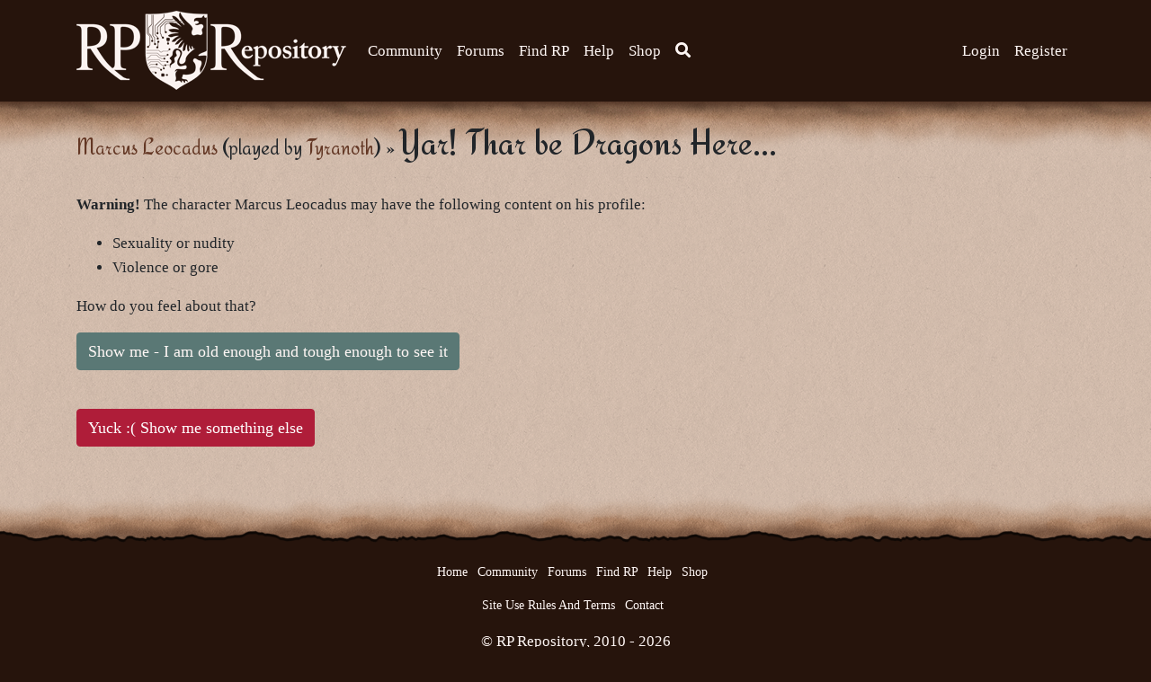

--- FILE ---
content_type: text/html; charset=utf-8
request_url: https://www.rprepository.com/character/warning/1455684
body_size: 4490
content:
<!DOCTYPE html>
<html lang="en">
<head>
  <meta charset="utf-8">
  <meta http-equiv="X-UA-Compatible" content="IE=edge">
    <meta name="viewport" content="width=device-width, initial-scale=1, shrink-to-fit=no">
    <!-- CSRF Token -->
  <meta name="csrf-token" content="cHaPZsSKSiei8JN0AEvIHMzP7laxLTSXUrlQoOV4">
  <link rel="me" href="https://mastodon.social/@rprepository">
  
    <link rel="manifest" href="https://static.rprepository.com/manifest.json">
    <meta name="theme-color" content="#26140C">
    
    <link rel="apple-touch-icon" href="https://static.rprepository.com/android-chrome-192x192.png">
    <title>
                  Egads! - RP Repository
          </title>


    <!-- Google tag (gtag.js) -->
<script async src="https://www.googletagmanager.com/gtag/js?id=G-LWTPX6GVP3"></script>
<script>
  window.dataLayer = window.dataLayer || [];
  function gtag(){dataLayer.push(arguments);}
  gtag('js', new Date());

  gtag('config', 'G-LWTPX6GVP3');
</script>

    <!-- SEO info !-->
    
    <meta name="robots" content="noai, noimageai">
    <meta name="markitupdisabled" content="false">
        <!-- OG Info -->
    <meta property="og:locale" content="en_US" />
    <meta property="og:type" content="website" />
        <meta property="og:url" content="https://www.rprepository.com/character/warning/1455684" />
    <meta property="og:site_name" content="RP Repository" />
          <meta property="og:image" content="https://static.rprepository.com/img/social/homecover.png" />
      <meta property="og:image:secure_url" content="https://static.rprepository.com/img/social/homecover.png" />
    
    <meta property="og:image:width" content="1200" />
    <meta property="og:image:height" content="630" />

    <!-- Styles -->
    <link href="https://static.rprepository.com/build/assets/app-v0.21.css" rel="stylesheet">

        <script async type="text/javascript" src="//s.clickiocdn.com/t/227898/360_light.js"></script>
<script defer data-cfasync='false' src='https://s.clickiocdn.com/t/227898_wv.js'></script>
        
</head>
<body class=" mobilesupportenabled    ">
  <a href="#parchment" class="sr-only sr-only-focusable">Skip to main content</a>
    <div id="app">
      <header>
        <nav class="navbar navbar-expand-lg navbar-toggleable-md" role="navigation">
            <div class="container">
                <a class="navbar-brand" class="custom-logo-link" rel="home" href="https://www.rprepository.com">
                    <img
                                        src="https://static.rprepository.com/imgs/logo.png"
                                        class="custom-logo"
                    alt="RP Repository"
                    itemprop="logo"
                    ></a>
                </a>

                

                <button class="navbar-toggler collapsed" type="button" data-bs-toggle="collapse" data-bs-target="#navbarSupportedContent" aria-controls="navbarSupportedContent" aria-expanded="false" aria-label="Toggle navigation">
                  <i class="far fa-bars"></i>
                  <i class="far fa-times"></i>
                </button>


                <div class="collapse navbar-collapse" id="navbarSupportedContent">
                    <!-- Left Side Of Navbar -->
                    <ul class="navbar-nav mr-auto">
                      
                      <li class="nav-item dropdown ">
                        <span class="mobiledropdowntoggle">+</span>
                        <a class="nav-link" href="https://www.rprepository.com/community">
                          Community <span class="caret"></span>
                        </a>
                        <div class="dropdown-menu" aria-labelledby="navbarDropdown">
                          <a class="dropdown-item" href="https://www.rprepository.com/community/forums">Forums</a>
                          <a class="dropdown-item " href="https://www.rprepository.com/community/news">News</a>
                          <a class="dropdown-item " href="https://www.rprepository.com/community/browse/characters">Characters</a>
                          <a class="dropdown-item " href="https://www.rprepository.com/community/groups/featured">Groups</a>
                          <a class="dropdown-item " href="https://www.rprepository.com/community/kudos">Kudos</a>
                          <a class="dropdown-item " href="https://www.rprepository.com/community/accolades">Accolades</a>
                        </div>
                      </li>

                      <li class="nav-item dropdown ">
                        <span class="mobiledropdowntoggle">+</span>
                        <a class="nav-link" href="https://www.rprepository.com/community/forums">
                          Forums <span class="caret"></span>
                        </a>
                        <div class="dropdown-menu" aria-labelledby="navbarDropdown">
                          <a class="dropdown-item " href="https://www.rprepository.com/community/forum/smalltalk">Smalltalk</a>
                          <a class="dropdown-item " href="https://www.rprepository.com/community/forum/looking_for_rp">Looking For RP</a>

                                                  <a class="dropdown-item " href="https://www.rprepository.com/community/forum/rp_discussion">RP Discussion</a>
                          <a class="dropdown-item " href="https://www.rprepository.com/community/forum/general_rp_forum">General RP</a>
                          <a class="dropdown-item " href="https://www.rprepository.com/community/forum/fantasy_rp_forum">Fantasy RP</a>
                          <a class="dropdown-item " href="https://www.rprepository.com/community/forum/scifi_rp_forum">Scifi RP</a>
                          <a class="dropdown-item " href="https://www.rprepository.com/community/forum/introductions">Introductions</a>
                          <a class="dropdown-item " href="https://www.rprepository.com/community/forum/art_creativity">Art & Creativity</a>
                          <a class="dropdown-item " href="https://www.rprepository.com/community/forum/forum_games">Forum Games</a>
                          <a class="dropdown-item " href="https://www.rprepository.com/community/forum/help">Help Forum</a>
                          <a class="dropdown-item " href="https://www.rprepository.com/community/forum/suggestions_development_discussion">Suggestions & Development</a>
                          <a class="dropdown-item " href="https://www.rprepository.com/help/forum-rules">Forum Rules</a>
                          <a class="dropdown-item " href="https://www.rprepository.com/community/forums/your-posts">Your Posts</a>
                        </div>
                      </li>

                      <li class="nav-item ">
                        <a class="nav-link" href="https://www.rprepository.com/findrp">
                          Find RP
                        </a>
                      </li>


                      <li class="nav-item dropdown ">
                        <span class="mobiledropdowntoggle">+</span>
                        <a class="nav-link" href="https://www.rprepository.com/help">
                          Help <span class="caret"></span>
                        </a>
                        <div class="dropdown-menu" aria-labelledby="navbarDropdown">
                          <a class="dropdown-item " href="https://www.rprepository.com/help/getting-started-guide">Getting Started Guide</a>
                          <a class="dropdown-item " href="https://www.rprepository.com/help/troubleshooting">Troubleshooting</a>
                          <a class="dropdown-item" href="https://www.rprepository.com/community/forum/help">Help Forum</a>
                          <a class="dropdown-item " href="https://www.rprepository.com/lore-wiki">Lore Wiki</a>
                          <a class="dropdown-item " href="https://www.rprepository.com/contact">Report a Problem</a>


                        </div>
                      </li>

                      <li class="nav-item ">
                        <a class="nav-link" href="https://www.rprepository.com/shop">
                          Shop
                        </a>
                      </li>

                      


                      <li class="d-none d-lg-block nav-item dropdown">
                        <a class="nav-link searchtoggle" href="#"><i class="fas fa-search" aria-hidden="true"></i><span class="sr-only">Search</span></a>
                        <div class="searchbox jshide">
                          <form method="GET" action="https://www.rprepository.com/search" accept-charset="UTF-8" class="form-inline search">

                              <label for="search" class="control-label required sr-only">Search for...</label>
                              <input class="form-control searchinput" required="required" minlength="3" name="s" type="text" id="search">

                            <button class="btn btn-primary" type="submit">Search</button>
                          </form>

                        </div>
                      </li>

                      <li class="d-lg-none nav-item dropdown">
                        <a class="nav-link" href="https://www.rprepository.com/search">Search</a>
                      </li>
                    </ul>

                    <!-- Right Side Of Navbar -->
                    <ul class="navbar-nav ml-auto">
                        <!-- Authentication Links -->
                                                    <li class="nav-item">
                                <a class="nav-link" href="https://www.rprepository.com/login">Login</a>
                            </li>
                                                            <li class="nav-item">
                                    <a class="nav-link" href="https://www.rprepository.com/register">Register</a>
                                </li>
                                                                        </ul>
                </div>
            </div>
        </nav>
    </header>
<div id="parchment" tabindex="-1">
  <div id="burnttop">


<div class="container">
    <div class="row">

    <div class=" col-md-12 ">
              <h1>  <span class="breadcrumbs"><a href='https://www.rprepository.com/character-site/1455684'>Marcus Leocadus</a> <span class='playedby'>(played by <a href='https://www.rprepository.com/p/Tyranoth'>Tyranoth</a>)</span> &raquo; </span> Yar! Thar be Dragons Here...
</h1>
                <main class="content">
                      
<p><strong>Warning!</strong> The character Marcus Leocadus may have the following content on his profile:</p>

<ul>
    <li>Sexuality or nudity</li>
  
  
    <li>Violence or gore</li>
  </ul>



<p>How do you feel about that?</p>
<p><a href="https://www.rprepository.com/character/okaywarning/1455684" class="btn btn-primary">Show me - I am old enough and tough enough to see it</a></p>
<br>
<p><a href="https://www.rprepository.com/community" class="btn btn-danger">Yuck :( Show me something else</a></p>


          </main>
    </div>
      </div>
</div>

<div class="clearfix"></div>
</div></div>

<div id="torn-bottom"></div>

<footer>
  <div class="container">
  <div class="footernav">
    <a  href="https://www.rprepository.com">
        Home
    </a>

      
      <a  href="https://www.rprepository.com/community">
        Community
      </a>

      <a  href="https://www.rprepository.com/community/forums">
        Forums
      </a>

      <a  href="https://www.rprepository.com/findrp">
        Find RP
      </a>
      <a  href="https://www.rprepository.com/help">
        Help
      </a>

      <a href="https://www.rprepository.com/shop">
        Shop
      </a>
  </div>

  <div class="footernav">
    <a href="https://www.rprepository.com/help/site-rules">Site Use Rules And Terms</a>
    <a href="https://www.rprepository.com/contact">Contact</a></p>
  </div>
  <div class="copyright">
    <p>© RP Repository, 2010 - 2026</p>
  </div>

  </div>
</footer>



<!-- Scripts -->
<link rel="modulepreload" as="script" href="https://static.rprepository.com/build/assets/app-DK9CRSs0.js" /><link rel="modulepreload" as="script" href="https://static.rprepository.com/build/assets/bootstrap-AInUrieJ.js" /><link rel="modulepreload" as="script" href="https://static.rprepository.com/build/assets/jqConfirm-Bm3M_i3P.js" /><link rel="modulepreload" as="script" href="https://static.rprepository.com/build/assets/selectize-DpSkoM1O.js" /><script type="module" src="https://static.rprepository.com/build/assets/app-DK9CRSs0.js"></script><script src="https://static.rprepository.com/js/toastr.min.js" defer></script>
<script type="text/javascript" src="https://static.rprepository.com/js/mastodon/mastodon.widget.js"></script>





<script>
window.onload = function () {


toastr.options = {
  "closeButton": true,
  "debug": false,
  "newestOnTop": false,
  "progressBar": false,
  "positionClass": "toast-top-left",
  "preventDuplicates": false,
  "onclick": null,
  "showDuration": "300",
  "hideDuration": "1000",
  "timeOut": "5000",
  "extendedTimeOut": "1000",
  "showEasing": "swing",
  "hideEasing": "linear",
  "showMethod": "fadeIn",
  "hideMethod": "fadeOut"
}



}


function initAfterScriptLoad() {
        if (typeof window.jQuery !== 'undefined' || typeof window.tooltipster !== 'undefined') {
  $( document ).ready(function() {
    $('.mobiledropdowntoggle').click(function(event) {
      $(this).parent().toggleClass('show');
      $(this).parent().find('.dropdown-menu').toggleClass('show');
    });

     $('.tooltipster').tooltipster({
        theme: 'tooltipster-noir',
        trigger: 'custom',
        triggerOpen: {
                mouseenter: true,
                click: true,
                tap: true
            },
            triggerClose: {
            click: true,
            mouseleave: true,
            scroll: true,
            tap: true
        }
    });

    
    

    $('.searchtoggle').click(function(event) {
      event.preventDefault();
      $('.searchbox').toggleClass('jshide');
    });

    $("span.bbcode_spoiler").click(function(event) {
  		$(this).toggleClass('revealed');
  	});

    $(".diceroll").click(function(event) {
      $(this).find('.individualresults').toggleClass('jshide');
    });



    

    

    	var mapi = new MastodonApi({
			target_selector          : '#mastodonTimeline'
			,instance_uri            : 'https://mastodon.social'
			,access_token            : '_mP8DqIfHmRnnFb1LsWVgvfCiASMDtbOxyde3FMZFPk'
			,account_id              : '110782065367251467'
			,toots_limit           : 5,
			pic_icon              : '<i class="fa fa-picture-o"></i>',
			boosts_count_icon     : '<i class="fa fa-retweet"></i>',
			favourites_count_icon : '<i class="fa fa-star"></i>'
		});
        
  });
        } else {
            setTimeout(initAfterScriptLoad, 50);
        }
      }
      initAfterScriptLoad();
  var timeout;
  function doFireworks() {
    $(".pyro").removeClass('jshide');
    clearTimeout(timeout);
    timeout = setTimeout(function(){ $(".pyro").addClass('jshide');  }, 10000);
  }

  function doSnowfall() {
      $(".snowflake").fadeIn("slow");
      clearTimeout(timeout);
      timeout = setTimeout(function(){ $(".snowflake").fadeOut( "slow");  }, 10000);
  }
</script>



</body>
</html>


--- FILE ---
content_type: text/css
request_url: https://static.rprepository.com/build/assets/app-v0.21.css
body_size: 527877
content:
@charset "UTF-8";@import"https://fonts.googleapis.com/css?family=Redressed";/*!
 * Bootstrap v4.3.1 (https://getbootstrap.com/)
 * Copyright 2011-2019 The Bootstrap Authors
 * Copyright 2011-2019 Twitter, Inc.
 * Licensed under MIT (https://github.com/twbs/bootstrap/blob/master/LICENSE)
 *//*!
 * jQuery UI CSS Framework 1.14.1
 * https://jqueryui.com
 *
 * Copyright OpenJS Foundation and other contributors
 * Released under the MIT license.
 * https://jquery.org/license
 *
 * https://api.jqueryui.com/category/theming/
 */.ui-helper-hidden{display:none}.ui-helper-hidden-accessible{border:0;clip:rect(0 0 0 0);height:1px;margin:-1px;overflow:hidden;padding:0;position:absolute;width:1px}.ui-helper-reset{margin:0;padding:0;border:0;outline:0;line-height:1.3;text-decoration:none;font-size:100%;list-style:none}.ui-helper-clearfix:before,.ui-helper-clearfix:after{content:"";display:table;border-collapse:collapse}.ui-helper-clearfix:after{clear:both}.ui-helper-zfix{width:100%;height:100%;top:0;left:0;position:absolute;opacity:0}.ui-front{z-index:100}.ui-state-disabled{cursor:default!important;pointer-events:none}.ui-icon{display:inline-block;vertical-align:middle;margin-top:-.25em;position:relative;text-indent:-99999px;overflow:hidden;background-repeat:no-repeat}.ui-widget-icon-block{left:50%;margin-left:-8px;display:block}.ui-widget-overlay{position:fixed;top:0;left:0;width:100%;height:100%}/*!
 * jQuery UI Accordion 1.14.1
 * https://jqueryui.com
 *
 * Copyright OpenJS Foundation and other contributors
 * Released under the MIT license.
 * https://jquery.org/license
 *
 * https://api.jqueryui.com/accordion/#theming
 */.ui-accordion .ui-accordion-header{display:block;cursor:pointer;position:relative;margin:2px 0 0;padding:.5em .5em .5em .7em;font-size:100%}.ui-accordion .ui-accordion-content{padding:1em 2.2em;border-top:0;overflow:auto}/*!
 * jQuery UI Autocomplete 1.14.1
 * https://jqueryui.com
 *
 * Copyright OpenJS Foundation and other contributors
 * Released under the MIT license.
 * https://jquery.org/license
 *
 * https://api.jqueryui.com/autocomplete/#theming
 */.ui-autocomplete{position:absolute;top:0;left:0;cursor:default}/*!
 * jQuery UI Button 1.14.1
 * https://jqueryui.com
 *
 * Copyright OpenJS Foundation and other contributors
 * Released under the MIT license.
 * https://jquery.org/license
 *
 * https://api.jqueryui.com/button/#theming
 */.ui-button{padding:.4em 1em;display:inline-block;position:relative;line-height:normal;margin-right:.1em;cursor:pointer;vertical-align:middle;text-align:center;-webkit-user-select:none;user-select:none}.ui-button,.ui-button:link,.ui-button:visited,.ui-button:hover,.ui-button:active{text-decoration:none}.ui-button-icon-only{width:2em;box-sizing:border-box;text-indent:-9999px;white-space:nowrap}input.ui-button.ui-button-icon-only{text-indent:0}.ui-button-icon-only .ui-icon{position:absolute;top:50%;left:50%;margin-top:-8px;margin-left:-8px}.ui-button.ui-icon-notext .ui-icon{padding:0;width:2.1em;height:2.1em;text-indent:-9999px;white-space:nowrap}input.ui-button.ui-icon-notext .ui-icon{width:auto;height:auto;text-indent:0;white-space:normal;padding:.4em 1em}input.ui-button::-moz-focus-inner,button.ui-button::-moz-focus-inner{border:0;padding:0}/*!
 * jQuery UI Checkboxradio 1.14.1
 * https://jqueryui.com
 *
 * Copyright OpenJS Foundation and other contributors
 * Released under the MIT license.
 * https://jquery.org/license
 *
 * https://api.jqueryui.com/checkboxradio/#theming
 */.ui-checkboxradio-label .ui-icon-background{box-shadow:inset 1px 1px 1px #ccc;border-radius:.12em;border:none}.ui-checkboxradio-radio-label .ui-icon-background{width:16px;height:16px;border-radius:1em;overflow:visible;border:none}.ui-checkboxradio-radio-label.ui-checkboxradio-checked .ui-icon,.ui-checkboxradio-radio-label.ui-checkboxradio-checked:hover .ui-icon{background-image:none;width:8px;height:8px;border-width:4px;border-style:solid}.ui-checkboxradio-disabled{pointer-events:none}/*!
 * jQuery UI Controlgroup 1.14.1
 * https://jqueryui.com
 *
 * Copyright OpenJS Foundation and other contributors
 * Released under the MIT license.
 * https://jquery.org/license
 *
 * https://api.jqueryui.com/controlgroup/#theming
 */.ui-controlgroup{vertical-align:middle;display:inline-block}.ui-controlgroup>.ui-controlgroup-item{float:left;margin-left:0;margin-right:0}.ui-controlgroup>.ui-controlgroup-item:focus,.ui-controlgroup>.ui-controlgroup-item.ui-visual-focus{z-index:9999}.ui-controlgroup-vertical>.ui-controlgroup-item{display:block;float:none;width:100%;margin-top:0;margin-bottom:0;text-align:left}.ui-controlgroup-vertical .ui-controlgroup-item{box-sizing:border-box}.ui-controlgroup .ui-controlgroup-label{padding:.4em 1em}.ui-controlgroup .ui-controlgroup-label span{font-size:80%}.ui-controlgroup-horizontal .ui-controlgroup-label+.ui-controlgroup-item{border-left:none}.ui-controlgroup-vertical .ui-controlgroup-label+.ui-controlgroup-item{border-top:none}.ui-controlgroup-horizontal .ui-controlgroup-label.ui-widget-content{border-right:none}.ui-controlgroup-vertical .ui-controlgroup-label.ui-widget-content{border-bottom:none}.ui-controlgroup-vertical .ui-spinner-input{width:calc(100% - 2.4em)}.ui-controlgroup-vertical .ui-spinner .ui-spinner-up{border-top-style:solid}/*!
 * jQuery UI Datepicker 1.14.1
 * https://jqueryui.com
 *
 * Copyright OpenJS Foundation and other contributors
 * Released under the MIT license.
 * https://jquery.org/license
 *
 * https://api.jqueryui.com/datepicker/#theming
 */.ui-datepicker{width:17em;padding:.2em .2em 0;display:none}.ui-datepicker .ui-datepicker-header{position:relative;padding:.2em 0}.ui-datepicker .ui-datepicker-prev,.ui-datepicker .ui-datepicker-next{position:absolute;top:2px;width:1.8em;height:1.8em}.ui-datepicker .ui-datepicker-prev-hover,.ui-datepicker .ui-datepicker-next-hover{top:1px}.ui-datepicker .ui-datepicker-prev{left:2px}.ui-datepicker .ui-datepicker-next{right:2px}.ui-datepicker .ui-datepicker-prev-hover{left:1px}.ui-datepicker .ui-datepicker-next-hover{right:1px}.ui-datepicker .ui-datepicker-prev span,.ui-datepicker .ui-datepicker-next span{display:block;position:absolute;left:50%;margin-left:-8px;top:50%;margin-top:-8px}.ui-datepicker .ui-datepicker-title{margin:0 2.3em;line-height:1.8em;text-align:center}.ui-datepicker .ui-datepicker-title select{font-size:1em;margin:1px 0}.ui-datepicker select.ui-datepicker-month,.ui-datepicker select.ui-datepicker-year{width:45%}.ui-datepicker table{width:100%;font-size:.9em;border-collapse:collapse;margin:0 0 .4em}.ui-datepicker th{padding:.7em .3em;text-align:center;font-weight:700;border:0}.ui-datepicker td{border:0;padding:1px}.ui-datepicker td span,.ui-datepicker td a{display:block;padding:.2em;text-align:right;text-decoration:none}.ui-datepicker .ui-datepicker-buttonpane{background-image:none;margin:.7em 0 0;padding:0 .2em;border-left:0;border-right:0;border-bottom:0}.ui-datepicker .ui-datepicker-buttonpane button{float:right;margin:.5em .2em .4em;cursor:pointer;padding:.2em .6em .3em;width:auto;overflow:visible}.ui-datepicker .ui-datepicker-buttonpane button.ui-datepicker-current{float:left}.ui-datepicker.ui-datepicker-multi{width:auto}.ui-datepicker-multi .ui-datepicker-group{float:left}.ui-datepicker-multi .ui-datepicker-group table{width:95%;margin:0 auto .4em}.ui-datepicker-multi-2 .ui-datepicker-group{width:50%}.ui-datepicker-multi-3 .ui-datepicker-group{width:33.3%}.ui-datepicker-multi-4 .ui-datepicker-group{width:25%}.ui-datepicker-multi .ui-datepicker-group-last .ui-datepicker-header,.ui-datepicker-multi .ui-datepicker-group-middle .ui-datepicker-header{border-left-width:0}.ui-datepicker-multi .ui-datepicker-buttonpane{clear:left}.ui-datepicker-row-break{clear:both;width:100%;font-size:0}.ui-datepicker-rtl{direction:rtl}.ui-datepicker-rtl .ui-datepicker-prev{right:2px;left:auto}.ui-datepicker-rtl .ui-datepicker-next{left:2px;right:auto}.ui-datepicker-rtl .ui-datepicker-prev:hover{right:1px;left:auto}.ui-datepicker-rtl .ui-datepicker-next:hover{left:1px;right:auto}.ui-datepicker-rtl .ui-datepicker-buttonpane{clear:right}.ui-datepicker-rtl .ui-datepicker-buttonpane button{float:left}.ui-datepicker-rtl .ui-datepicker-buttonpane button.ui-datepicker-current,.ui-datepicker-rtl .ui-datepicker-group{float:right}.ui-datepicker-rtl .ui-datepicker-group-last .ui-datepicker-header,.ui-datepicker-rtl .ui-datepicker-group-middle .ui-datepicker-header{border-right-width:0;border-left-width:1px}.ui-datepicker .ui-icon{display:block;text-indent:-99999px;overflow:hidden;background-repeat:no-repeat;left:.5em;top:.3em}/*!
 * jQuery UI Dialog 1.14.1
 * https://jqueryui.com
 *
 * Copyright OpenJS Foundation and other contributors
 * Released under the MIT license.
 * https://jquery.org/license
 *
 * https://api.jqueryui.com/dialog/#theming
 */.ui-dialog{position:absolute;top:0;left:0;padding:.2em;outline:0}.ui-dialog .ui-dialog-titlebar{padding:.4em 1em;position:relative}.ui-dialog .ui-dialog-title{float:left;margin:.1em 0;white-space:nowrap;width:90%;overflow:hidden;text-overflow:ellipsis}.ui-dialog .ui-dialog-titlebar-close{position:absolute;right:.3em;top:50%;width:20px;margin:-10px 0 0;padding:1px;height:20px}.ui-dialog .ui-dialog-content{position:relative;border:0;padding:.5em 1em;background:none;overflow:auto}.ui-dialog .ui-dialog-buttonpane{text-align:left;border-width:1px 0 0 0;background-image:none;margin-top:.5em;padding:.3em 1em .5em .4em}.ui-dialog .ui-dialog-buttonpane .ui-dialog-buttonset{float:right}.ui-dialog .ui-dialog-buttonpane button{margin:.5em .4em .5em 0;cursor:pointer}.ui-dialog .ui-resizable-n{height:2px;top:0}.ui-dialog .ui-resizable-e{width:2px;right:0}.ui-dialog .ui-resizable-s{height:2px;bottom:0}.ui-dialog .ui-resizable-w{width:2px;left:0}.ui-dialog .ui-resizable-se,.ui-dialog .ui-resizable-sw,.ui-dialog .ui-resizable-ne,.ui-dialog .ui-resizable-nw{width:7px;height:7px}.ui-dialog .ui-resizable-se{right:0;bottom:0}.ui-dialog .ui-resizable-sw{left:0;bottom:0}.ui-dialog .ui-resizable-ne{right:0;top:0}.ui-dialog .ui-resizable-nw{left:0;top:0}.ui-draggable .ui-dialog-titlebar{cursor:move}/*!
 * jQuery UI Draggable 1.14.1
 * https://jqueryui.com
 *
 * Copyright OpenJS Foundation and other contributors
 * Released under the MIT license.
 * https://jquery.org/license
 */.ui-draggable-handle{touch-action:none}/*!
 * jQuery UI Menu 1.14.1
 * https://jqueryui.com
 *
 * Copyright OpenJS Foundation and other contributors
 * Released under the MIT license.
 * https://jquery.org/license
 *
 * https://api.jqueryui.com/menu/#theming
 */.ui-menu{list-style:none;padding:0;margin:0;display:block;outline:0}.ui-menu .ui-menu{position:absolute}.ui-menu .ui-menu-item{margin:0;cursor:pointer}.ui-menu .ui-menu-item-wrapper{position:relative;padding:3px 1em 3px .4em}.ui-menu .ui-menu-divider{margin:5px 0;height:0;font-size:0;line-height:0;border-width:1px 0 0 0}.ui-menu .ui-state-focus,.ui-menu .ui-state-active{margin:-1px}.ui-menu-icons{position:relative}.ui-menu-icons .ui-menu-item-wrapper{padding-left:2em}.ui-menu .ui-icon{position:absolute;top:0;bottom:0;left:.2em;margin:auto 0}.ui-menu .ui-menu-icon{left:auto;right:0}/*!
 * jQuery UI Progressbar 1.14.1
 * https://jqueryui.com
 *
 * Copyright OpenJS Foundation and other contributors
 * Released under the MIT license.
 * https://jquery.org/license
 *
 * https://api.jqueryui.com/progressbar/#theming
 */.ui-progressbar{height:2em;text-align:left;overflow:hidden}.ui-progressbar .ui-progressbar-value{margin:-1px;height:100%}.ui-progressbar .ui-progressbar-overlay{background:url([data-uri]);height:100%;opacity:.25}.ui-progressbar-indeterminate .ui-progressbar-value{background-image:none}/*!
 * jQuery UI Resizable 1.14.1
 * https://jqueryui.com
 *
 * Copyright OpenJS Foundation and other contributors
 * Released under the MIT license.
 * https://jquery.org/license
 */.ui-resizable{position:relative}.ui-resizable-handle{position:absolute;font-size:.1px;display:block;touch-action:none}.ui-resizable-disabled .ui-resizable-handle,.ui-resizable-autohide .ui-resizable-handle{display:none}.ui-resizable-n{cursor:n-resize;height:7px;width:100%;top:-5px;left:0}.ui-resizable-s{cursor:s-resize;height:7px;width:100%;bottom:-5px;left:0}.ui-resizable-e{cursor:e-resize;width:7px;right:-5px;top:0;height:100%}.ui-resizable-w{cursor:w-resize;width:7px;left:-5px;top:0;height:100%}.ui-resizable-se{cursor:se-resize;width:12px;height:12px;right:1px;bottom:1px}.ui-resizable-sw{cursor:sw-resize;width:9px;height:9px;left:-5px;bottom:-5px}.ui-resizable-nw{cursor:nw-resize;width:9px;height:9px;left:-5px;top:-5px}.ui-resizable-ne{cursor:ne-resize;width:9px;height:9px;right:-5px;top:-5px}/*!
 * jQuery UI Selectable 1.14.1
 * https://jqueryui.com
 *
 * Copyright OpenJS Foundation and other contributors
 * Released under the MIT license.
 * https://jquery.org/license
 */.ui-selectable{touch-action:none}.ui-selectable-helper{position:absolute;z-index:100;border:1px dotted black}/*!
 * jQuery UI Selectmenu 1.14.1
 * https://jqueryui.com
 *
 * Copyright OpenJS Foundation and other contributors
 * Released under the MIT license.
 * https://jquery.org/license
 *
 * https://api.jqueryui.com/selectmenu/#theming
 */.ui-selectmenu-menu{padding:0;margin:0;position:absolute;top:0;left:0;display:none}.ui-selectmenu-menu .ui-menu{overflow:auto;overflow-x:hidden;padding-bottom:1px}.ui-selectmenu-menu .ui-menu .ui-selectmenu-optgroup{font-size:1em;font-weight:700;line-height:1.5;padding:2px .4em;margin:.5em 0 0;height:auto;border:0}.ui-selectmenu-open{display:block}.ui-selectmenu-text{display:block;margin-right:20px;overflow:hidden;text-overflow:ellipsis}.ui-selectmenu-button.ui-button{text-align:left;white-space:nowrap;width:14em}.ui-selectmenu-icon.ui-icon{float:right;margin-top:0}/*!
 * jQuery UI Sortable 1.14.1
 * https://jqueryui.com
 *
 * Copyright OpenJS Foundation and other contributors
 * Released under the MIT license.
 * https://jquery.org/license
 */.ui-sortable-handle{touch-action:none}/*!
 * jQuery UI Slider 1.14.1
 * https://jqueryui.com
 *
 * Copyright OpenJS Foundation and other contributors
 * Released under the MIT license.
 * https://jquery.org/license
 *
 * https://api.jqueryui.com/slider/#theming
 */.ui-slider{position:relative;text-align:left}.ui-slider .ui-slider-handle{position:absolute;z-index:2;width:1.2em;height:1.2em;cursor:pointer;touch-action:none}.ui-slider .ui-slider-range{position:absolute;z-index:1;font-size:.7em;display:block;border:0;background-position:0 0}.ui-slider-horizontal{height:.8em}.ui-slider-horizontal .ui-slider-handle{top:-.3em;margin-left:-.6em}.ui-slider-horizontal .ui-slider-range{top:0;height:100%}.ui-slider-horizontal .ui-slider-range-min{left:0}.ui-slider-horizontal .ui-slider-range-max{right:0}.ui-slider-vertical{width:.8em;height:100px}.ui-slider-vertical .ui-slider-handle{left:-.3em;margin-left:0;margin-bottom:-.6em}.ui-slider-vertical .ui-slider-range{left:0;width:100%}.ui-slider-vertical .ui-slider-range-min{bottom:0}.ui-slider-vertical .ui-slider-range-max{top:0}/*!
 * jQuery UI Spinner 1.14.1
 * https://jqueryui.com
 *
 * Copyright OpenJS Foundation and other contributors
 * Released under the MIT license.
 * https://jquery.org/license
 *
 * https://api.jqueryui.com/spinner/#theming
 */.ui-spinner{position:relative;display:inline-block;overflow:hidden;padding:0;vertical-align:middle}.ui-spinner-input{border:none;background:none;color:inherit;padding:.222em 0;vertical-align:middle;margin:.2em 2em .2em .4em}.ui-spinner-button{width:1.6em;height:50%;font-size:.5em;padding:0;margin:0;text-align:center;position:absolute;cursor:default;display:block;overflow:hidden;right:0}.ui-spinner a.ui-spinner-button{border-top-style:none;border-bottom-style:none;border-right-style:none}.ui-spinner-up{top:0}.ui-spinner-down{bottom:0}/*!
 * jQuery UI Tabs 1.14.1
 * https://jqueryui.com
 *
 * Copyright OpenJS Foundation and other contributors
 * Released under the MIT license.
 * https://jquery.org/license
 *
 * https://api.jqueryui.com/tabs/#theming
 */.ui-tabs{position:relative;padding:.2em}.ui-tabs .ui-tabs-nav{margin:0;padding:.2em .2em 0}.ui-tabs .ui-tabs-nav li{list-style:none;float:left;position:relative;top:0;margin:1px .2em 0 0;border-bottom-width:0;padding:0;white-space:nowrap}.ui-tabs .ui-tabs-nav .ui-tabs-anchor{float:left;padding:.5em 1em;text-decoration:none}.ui-tabs .ui-tabs-nav li.ui-tabs-active{margin-bottom:-1px;padding-bottom:1px}.ui-tabs .ui-tabs-nav li.ui-tabs-active .ui-tabs-anchor,.ui-tabs .ui-tabs-nav li.ui-state-disabled .ui-tabs-anchor,.ui-tabs .ui-tabs-nav li.ui-tabs-loading .ui-tabs-anchor{cursor:text}.ui-tabs-collapsible .ui-tabs-nav li.ui-tabs-active .ui-tabs-anchor{cursor:pointer}.ui-tabs .ui-tabs-panel{display:block;border-width:0;padding:1em 1.4em;background:none}/*!
 * jQuery UI Tooltip 1.14.1
 * https://jqueryui.com
 *
 * Copyright OpenJS Foundation and other contributors
 * Released under the MIT license.
 * https://jquery.org/license
 *
 * https://api.jqueryui.com/tooltip/#theming
 */.ui-tooltip{padding:8px;position:absolute;z-index:9999;max-width:300px}body .ui-tooltip{border-width:2px}/*!
 * jQuery UI CSS Framework 1.14.1
 * https://jqueryui.com
 *
 * Copyright OpenJS Foundation and other contributors
 * Released under the MIT license.
 * https://jquery.org/license
 *
 * https://api.jqueryui.com/category/theming/
 *
 * To view and modify this theme, visit https://jqueryui.com/themeroller/
 */.ui-widget{font-family:Arial,Helvetica,sans-serif;font-size:1em}.ui-widget .ui-widget{font-size:1em}.ui-widget input,.ui-widget select,.ui-widget textarea,.ui-widget button{font-family:Arial,Helvetica,sans-serif;font-size:1em}.ui-widget.ui-widget-content{border:1px solid #c5c5c5}.ui-widget-content{border:1px solid #dddddd;background:#fff;color:#333}.ui-widget-content a{color:#333}.ui-widget-header{border:1px solid #dddddd;background:#e9e9e9;color:#333;font-weight:700}.ui-widget-header a{color:#333}.ui-state-default,.ui-widget-content .ui-state-default,.ui-widget-header .ui-state-default,.ui-button,html .ui-button.ui-state-disabled:hover,html .ui-button.ui-state-disabled:active{border:1px solid #c5c5c5;background:#f6f6f6;font-weight:400;color:#454545}.ui-state-default a,.ui-state-default a:link,.ui-state-default a:visited,a.ui-button,a:link.ui-button,a:visited.ui-button,.ui-button{color:#454545;text-decoration:none}.ui-state-hover,.ui-widget-content .ui-state-hover,.ui-widget-header .ui-state-hover,.ui-state-focus,.ui-widget-content .ui-state-focus,.ui-widget-header .ui-state-focus,.ui-button:hover,.ui-button:focus{border:1px solid #cccccc;background:#ededed;font-weight:400;color:#2b2b2b}.ui-state-hover a,.ui-state-hover a:hover,.ui-state-hover a:link,.ui-state-hover a:visited,.ui-state-focus a,.ui-state-focus a:hover,.ui-state-focus a:link,.ui-state-focus a:visited,a.ui-button:hover,a.ui-button:focus{color:#2b2b2b;text-decoration:none}.ui-visual-focus{box-shadow:0 0 3px 1px #5e9ed6}.ui-state-active,.ui-widget-content .ui-state-active,.ui-widget-header .ui-state-active,a.ui-button:active,.ui-button:active,.ui-button.ui-state-active:hover{border:1px solid #003eff;background:#007fff;font-weight:400;color:#fff}.ui-icon-background,.ui-state-active .ui-icon-background{border:#003eff;background-color:#fff}.ui-state-active a,.ui-state-active a:link,.ui-state-active a:visited{color:#fff;text-decoration:none}.ui-state-highlight,.ui-widget-content .ui-state-highlight,.ui-widget-header .ui-state-highlight{border:1px solid #dad55e;background:#fffa90;color:#777620}.ui-state-checked{border:1px solid #dad55e;background:#fffa90}.ui-state-highlight a,.ui-widget-content .ui-state-highlight a,.ui-widget-header .ui-state-highlight a{color:#777620}.ui-state-error,.ui-widget-content .ui-state-error,.ui-widget-header .ui-state-error{border:1px solid #f1a899;background:#fddfdf;color:#5f3f3f}.ui-state-error a,.ui-widget-content .ui-state-error a,.ui-widget-header .ui-state-error a,.ui-state-error-text,.ui-widget-content .ui-state-error-text,.ui-widget-header .ui-state-error-text{color:#5f3f3f}.ui-priority-primary,.ui-widget-content .ui-priority-primary,.ui-widget-header .ui-priority-primary{font-weight:700}.ui-priority-secondary,.ui-widget-content .ui-priority-secondary,.ui-widget-header .ui-priority-secondary{opacity:.7;font-weight:400}.ui-state-disabled,.ui-widget-content .ui-state-disabled,.ui-widget-header .ui-state-disabled{opacity:.35;background-image:none}.ui-icon{width:16px;height:16px}.ui-icon,.ui-widget-content .ui-icon{background-image:url(https://static.rprepository.com/build/assets/ui-icons_444444_256x240-66Lx08wv.png)}.ui-widget-header .ui-icon{background-image:url(https://static.rprepository.com/build/assets/ui-icons_444444_256x240-66Lx08wv.png)}.ui-state-hover .ui-icon,.ui-state-focus .ui-icon,.ui-button:hover .ui-icon,.ui-button:focus .ui-icon{background-image:url(https://static.rprepository.com/build/assets/ui-icons_555555_256x240-DWo_cwHo.png)}.ui-state-active .ui-icon,.ui-button:active .ui-icon{background-image:url(https://static.rprepository.com/build/assets/ui-icons_ffffff_256x240-C2lg5490.png)}.ui-state-highlight .ui-icon,.ui-button .ui-state-highlight.ui-icon{background-image:url(https://static.rprepository.com/build/assets/ui-icons_777620_256x240-DfhJ1yna.png)}.ui-state-error .ui-icon,.ui-state-error-text .ui-icon{background-image:url(https://static.rprepository.com/build/assets/ui-icons_cc0000_256x240-BXUJj0NM.png)}.ui-button .ui-icon{background-image:url(https://static.rprepository.com/build/assets/ui-icons_777777_256x240-Buv9k6Yo.png)}.ui-icon-blank.ui-icon-blank.ui-icon-blank{background-image:none}.ui-icon-caret-1-n{background-position:0 0}.ui-icon-caret-1-ne{background-position:-16px 0}.ui-icon-caret-1-e{background-position:-32px 0}.ui-icon-caret-1-se{background-position:-48px 0}.ui-icon-caret-1-s{background-position:-65px 0}.ui-icon-caret-1-sw{background-position:-80px 0}.ui-icon-caret-1-w{background-position:-96px 0}.ui-icon-caret-1-nw{background-position:-112px 0}.ui-icon-caret-2-n-s{background-position:-128px 0}.ui-icon-caret-2-e-w{background-position:-144px 0}.ui-icon-triangle-1-n{background-position:0 -16px}.ui-icon-triangle-1-ne{background-position:-16px -16px}.ui-icon-triangle-1-e{background-position:-32px -16px}.ui-icon-triangle-1-se{background-position:-48px -16px}.ui-icon-triangle-1-s{background-position:-65px -16px}.ui-icon-triangle-1-sw{background-position:-80px -16px}.ui-icon-triangle-1-w{background-position:-96px -16px}.ui-icon-triangle-1-nw{background-position:-112px -16px}.ui-icon-triangle-2-n-s{background-position:-128px -16px}.ui-icon-triangle-2-e-w{background-position:-144px -16px}.ui-icon-arrow-1-n{background-position:0 -32px}.ui-icon-arrow-1-ne{background-position:-16px -32px}.ui-icon-arrow-1-e{background-position:-32px -32px}.ui-icon-arrow-1-se{background-position:-48px -32px}.ui-icon-arrow-1-s{background-position:-65px -32px}.ui-icon-arrow-1-sw{background-position:-80px -32px}.ui-icon-arrow-1-w{background-position:-96px -32px}.ui-icon-arrow-1-nw{background-position:-112px -32px}.ui-icon-arrow-2-n-s{background-position:-128px -32px}.ui-icon-arrow-2-ne-sw{background-position:-144px -32px}.ui-icon-arrow-2-e-w{background-position:-160px -32px}.ui-icon-arrow-2-se-nw{background-position:-176px -32px}.ui-icon-arrowstop-1-n{background-position:-192px -32px}.ui-icon-arrowstop-1-e{background-position:-208px -32px}.ui-icon-arrowstop-1-s{background-position:-224px -32px}.ui-icon-arrowstop-1-w{background-position:-240px -32px}.ui-icon-arrowthick-1-n{background-position:1px -48px}.ui-icon-arrowthick-1-ne{background-position:-16px -48px}.ui-icon-arrowthick-1-e{background-position:-32px -48px}.ui-icon-arrowthick-1-se{background-position:-48px -48px}.ui-icon-arrowthick-1-s{background-position:-64px -48px}.ui-icon-arrowthick-1-sw{background-position:-80px -48px}.ui-icon-arrowthick-1-w{background-position:-96px -48px}.ui-icon-arrowthick-1-nw{background-position:-112px -48px}.ui-icon-arrowthick-2-n-s{background-position:-128px -48px}.ui-icon-arrowthick-2-ne-sw{background-position:-144px -48px}.ui-icon-arrowthick-2-e-w{background-position:-160px -48px}.ui-icon-arrowthick-2-se-nw{background-position:-176px -48px}.ui-icon-arrowthickstop-1-n{background-position:-192px -48px}.ui-icon-arrowthickstop-1-e{background-position:-208px -48px}.ui-icon-arrowthickstop-1-s{background-position:-224px -48px}.ui-icon-arrowthickstop-1-w{background-position:-240px -48px}.ui-icon-arrowreturnthick-1-w{background-position:0 -64px}.ui-icon-arrowreturnthick-1-n{background-position:-16px -64px}.ui-icon-arrowreturnthick-1-e{background-position:-32px -64px}.ui-icon-arrowreturnthick-1-s{background-position:-48px -64px}.ui-icon-arrowreturn-1-w{background-position:-64px -64px}.ui-icon-arrowreturn-1-n{background-position:-80px -64px}.ui-icon-arrowreturn-1-e{background-position:-96px -64px}.ui-icon-arrowreturn-1-s{background-position:-112px -64px}.ui-icon-arrowrefresh-1-w{background-position:-128px -64px}.ui-icon-arrowrefresh-1-n{background-position:-144px -64px}.ui-icon-arrowrefresh-1-e{background-position:-160px -64px}.ui-icon-arrowrefresh-1-s{background-position:-176px -64px}.ui-icon-arrow-4{background-position:0 -80px}.ui-icon-arrow-4-diag{background-position:-16px -80px}.ui-icon-extlink{background-position:-32px -80px}.ui-icon-newwin{background-position:-48px -80px}.ui-icon-refresh{background-position:-64px -80px}.ui-icon-shuffle{background-position:-80px -80px}.ui-icon-transfer-e-w{background-position:-96px -80px}.ui-icon-transferthick-e-w{background-position:-112px -80px}.ui-icon-folder-collapsed{background-position:0 -96px}.ui-icon-folder-open{background-position:-16px -96px}.ui-icon-document{background-position:-32px -96px}.ui-icon-document-b{background-position:-48px -96px}.ui-icon-note{background-position:-64px -96px}.ui-icon-mail-closed{background-position:-80px -96px}.ui-icon-mail-open{background-position:-96px -96px}.ui-icon-suitcase{background-position:-112px -96px}.ui-icon-comment{background-position:-128px -96px}.ui-icon-person{background-position:-144px -96px}.ui-icon-print{background-position:-160px -96px}.ui-icon-trash{background-position:-176px -96px}.ui-icon-locked{background-position:-192px -96px}.ui-icon-unlocked{background-position:-208px -96px}.ui-icon-bookmark{background-position:-224px -96px}.ui-icon-tag{background-position:-240px -96px}.ui-icon-home{background-position:0 -112px}.ui-icon-flag{background-position:-16px -112px}.ui-icon-calendar{background-position:-32px -112px}.ui-icon-cart{background-position:-48px -112px}.ui-icon-pencil{background-position:-64px -112px}.ui-icon-clock{background-position:-80px -112px}.ui-icon-disk{background-position:-96px -112px}.ui-icon-calculator{background-position:-112px -112px}.ui-icon-zoomin{background-position:-128px -112px}.ui-icon-zoomout{background-position:-144px -112px}.ui-icon-search{background-position:-160px -112px}.ui-icon-wrench{background-position:-176px -112px}.ui-icon-gear{background-position:-192px -112px}.ui-icon-heart{background-position:-208px -112px}.ui-icon-star{background-position:-224px -112px}.ui-icon-link{background-position:-240px -112px}.ui-icon-cancel{background-position:0 -128px}.ui-icon-plus{background-position:-16px -128px}.ui-icon-plusthick{background-position:-32px -128px}.ui-icon-minus{background-position:-48px -128px}.ui-icon-minusthick{background-position:-64px -128px}.ui-icon-close{background-position:-80px -128px}.ui-icon-closethick{background-position:-96px -128px}.ui-icon-key{background-position:-112px -128px}.ui-icon-lightbulb{background-position:-128px -128px}.ui-icon-scissors{background-position:-144px -128px}.ui-icon-clipboard{background-position:-160px -128px}.ui-icon-copy{background-position:-176px -128px}.ui-icon-contact{background-position:-192px -128px}.ui-icon-image{background-position:-208px -128px}.ui-icon-video{background-position:-224px -128px}.ui-icon-script{background-position:-240px -128px}.ui-icon-alert{background-position:0 -144px}.ui-icon-info{background-position:-16px -144px}.ui-icon-notice{background-position:-32px -144px}.ui-icon-help{background-position:-48px -144px}.ui-icon-check{background-position:-64px -144px}.ui-icon-bullet{background-position:-80px -144px}.ui-icon-radio-on{background-position:-96px -144px}.ui-icon-radio-off{background-position:-112px -144px}.ui-icon-pin-w{background-position:-128px -144px}.ui-icon-pin-s{background-position:-144px -144px}.ui-icon-play{background-position:0 -160px}.ui-icon-pause{background-position:-16px -160px}.ui-icon-seek-next{background-position:-32px -160px}.ui-icon-seek-prev{background-position:-48px -160px}.ui-icon-seek-end{background-position:-64px -160px}.ui-icon-seek-start,.ui-icon-seek-first{background-position:-80px -160px}.ui-icon-stop{background-position:-96px -160px}.ui-icon-eject{background-position:-112px -160px}.ui-icon-volume-off{background-position:-128px -160px}.ui-icon-volume-on{background-position:-144px -160px}.ui-icon-power{background-position:0 -176px}.ui-icon-signal-diag{background-position:-16px -176px}.ui-icon-signal{background-position:-32px -176px}.ui-icon-battery-0{background-position:-48px -176px}.ui-icon-battery-1{background-position:-64px -176px}.ui-icon-battery-2{background-position:-80px -176px}.ui-icon-battery-3{background-position:-96px -176px}.ui-icon-circle-plus{background-position:0 -192px}.ui-icon-circle-minus{background-position:-16px -192px}.ui-icon-circle-close{background-position:-32px -192px}.ui-icon-circle-triangle-e{background-position:-48px -192px}.ui-icon-circle-triangle-s{background-position:-64px -192px}.ui-icon-circle-triangle-w{background-position:-80px -192px}.ui-icon-circle-triangle-n{background-position:-96px -192px}.ui-icon-circle-arrow-e{background-position:-112px -192px}.ui-icon-circle-arrow-s{background-position:-128px -192px}.ui-icon-circle-arrow-w{background-position:-144px -192px}.ui-icon-circle-arrow-n{background-position:-160px -192px}.ui-icon-circle-zoomin{background-position:-176px -192px}.ui-icon-circle-zoomout{background-position:-192px -192px}.ui-icon-circle-check{background-position:-208px -192px}.ui-icon-circlesmall-plus{background-position:0 -208px}.ui-icon-circlesmall-minus{background-position:-16px -208px}.ui-icon-circlesmall-close{background-position:-32px -208px}.ui-icon-squaresmall-plus{background-position:-48px -208px}.ui-icon-squaresmall-minus{background-position:-64px -208px}.ui-icon-squaresmall-close{background-position:-80px -208px}.ui-icon-grip-dotted-vertical{background-position:0 -224px}.ui-icon-grip-dotted-horizontal{background-position:-16px -224px}.ui-icon-grip-solid-vertical{background-position:-32px -224px}.ui-icon-grip-solid-horizontal{background-position:-48px -224px}.ui-icon-gripsmall-diagonal-se{background-position:-64px -224px}.ui-icon-grip-diagonal-se{background-position:-80px -224px}.ui-corner-all,.ui-corner-top,.ui-corner-left,.ui-corner-tl{border-top-left-radius:3px}.ui-corner-all,.ui-corner-top,.ui-corner-right,.ui-corner-tr{border-top-right-radius:3px}.ui-corner-all,.ui-corner-bottom,.ui-corner-left,.ui-corner-bl{border-bottom-left-radius:3px}.ui-corner-all,.ui-corner-bottom,.ui-corner-right,.ui-corner-br{border-bottom-right-radius:3px}.ui-widget-overlay{background:#aaa;opacity:.3}.ui-widget-shadow{box-shadow:0 0 5px #666}:root{--blue: #616868;--indigo: #6574cd;--purple: #9561e2;--pink: #f66D9b;--red: #e3342f;--orange: #f6993f;--yellow: #ffed4a;--green: #38c172;--teal: #5a7875;--cyan: #6cb2eb;--white: #fff;--gray: #6c757d;--gray-dark: #343a40;--primary: #616868;--secondary: #6c757d;--success: #38c172;--info: #6cb2eb;--warning: #ffed4a;--danger: #af1d39;--light: #f8f9fa;--dark: #343a40;--breakpoint-xs: 0;--breakpoint-sm: 576px;--breakpoint-md: 768px;--breakpoint-lg: 992px;--breakpoint-xl: 1200px;--font-family-sans-serif: Cambria, georgia, serif;--font-family-monospace: SFMono-Regular, Menlo, Monaco, Consolas, "Liberation Mono", "Courier New", monospace}*,*:before,*:after{box-sizing:border-box}html{font-family:sans-serif;line-height:1.15;-webkit-text-size-adjust:100%;-webkit-tap-highlight-color:rgba(0,0,0,0)}article,aside,figcaption,figure,footer,header,hgroup,main,nav,section{display:block}body{margin:0;font-family:Cambria,georgia,serif;font-size:17px;font-weight:400;line-height:1.6;color:#212529;text-align:left;background-color:#26140c}[tabindex="-1"]:focus{outline:0!important}hr{box-sizing:content-box;height:0;overflow:visible}h1,h2,h3,h4,h5,h6{margin-top:0;margin-bottom:.5rem}p{margin-top:0;margin-bottom:1rem}abbr[title],abbr[data-original-title]{text-decoration:underline;text-decoration:underline dotted;cursor:help;border-bottom:0;text-decoration-skip-ink:none}address{margin-bottom:1rem;font-style:normal;line-height:inherit}ol,ul,dl{margin-top:0;margin-bottom:1rem}ol ol,ul ul,ol ul,ul ol{margin-bottom:0}dt{font-weight:700}dd{margin-bottom:.5rem;margin-left:0}blockquote{margin:0 0 1rem}b,strong{font-weight:bolder}small{font-size:80%}sub,sup{position:relative;font-size:75%;line-height:0;vertical-align:baseline}sub{bottom:-.25em}sup{top:-.5em}a{color:#616868;text-decoration:none;background-color:transparent}a:hover{color:#3c4040;text-decoration:underline}a:not([href]):not([tabindex]){color:inherit;text-decoration:none}a:not([href]):not([tabindex]):hover,a:not([href]):not([tabindex]):focus{color:inherit;text-decoration:none}a:not([href]):not([tabindex]):focus{outline:0}pre,code,kbd,samp{font-family:SFMono-Regular,Menlo,Monaco,Consolas,Liberation Mono,Courier New,monospace;font-size:1em}pre{margin-top:0;margin-bottom:1rem;overflow:auto}figure{margin:0 0 1rem}img{vertical-align:middle;border-style:none}svg{overflow:hidden;vertical-align:middle}table{border-collapse:collapse}caption{padding-top:.75rem;padding-bottom:.75rem;color:#6c757d;text-align:left;caption-side:bottom}th{text-align:inherit}label{display:inline-block;margin-bottom:.5rem}button{border-radius:0}button:focus{outline:1px dotted;outline:5px auto -webkit-focus-ring-color}input,button,select,optgroup,textarea{margin:0;font-family:inherit;font-size:inherit;line-height:inherit}button,input{overflow:visible}button,select{text-transform:none}select{word-wrap:normal}button,[type=button],[type=reset],[type=submit]{-webkit-appearance:button}button:not(:disabled),[type=button]:not(:disabled),[type=reset]:not(:disabled),[type=submit]:not(:disabled){cursor:pointer}button::-moz-focus-inner,[type=button]::-moz-focus-inner,[type=reset]::-moz-focus-inner,[type=submit]::-moz-focus-inner{padding:0;border-style:none}input[type=radio],input[type=checkbox]{box-sizing:border-box;padding:0}input[type=date],input[type=time],input[type=datetime-local],input[type=month]{-webkit-appearance:listbox}textarea{overflow:auto;resize:vertical}fieldset{min-width:0;padding:0;margin:0;border:0}legend{display:block;width:100%;max-width:100%;padding:0;margin-bottom:.5rem;font-size:1.5rem;line-height:inherit;color:inherit;white-space:normal}progress{vertical-align:baseline}[type=number]::-webkit-inner-spin-button,[type=number]::-webkit-outer-spin-button{height:auto}[type=search]{outline-offset:-2px;-webkit-appearance:none}[type=search]::-webkit-search-decoration{-webkit-appearance:none}::-webkit-file-upload-button{font:inherit;-webkit-appearance:button}output{display:inline-block}summary{display:list-item;cursor:pointer}template{display:none}[hidden]{display:none!important}h1,h2,h3,h4,h5,h6,.h1,.h2,.h3,.h4,.h5,.h6{margin-bottom:.5rem;font-family:Redressed,serif;font-weight:500;line-height:1.2}h1,.h1{font-size:2.53rem}h2,.h2{font-size:2.2rem}h3,.h3{font-size:1.65rem}h4,.h4,h5,.h5{font-size:1.375rem}h6,.h6{font-size:1.1rem}.lead{font-size:1.375rem;font-weight:300}.display-1{font-size:6rem;font-weight:300;line-height:1.2}.display-2{font-size:5.5rem;font-weight:300;line-height:1.2}.display-3{font-size:4.5rem;font-weight:300;line-height:1.2}.display-4{font-size:3.5rem;font-weight:300;line-height:1.2}hr{margin-top:1rem;margin-bottom:1rem;border:0;border-top:1px solid rgba(0,0,0,.1)}small,.small{font-size:80%;font-weight:400}mark,.mark{padding:.2em;background-color:#fcf8e3}.list-unstyled,.list-inline{padding-left:0;list-style:none}.list-inline-item{display:inline-block}.list-inline-item:not(:last-child){margin-right:.5rem}.initialism{font-size:90%;text-transform:uppercase}.blockquote{margin-bottom:1rem;font-size:1.375rem}.blockquote-footer{display:block;font-size:80%;color:#6c757d}.blockquote-footer:before{content:"— "}.img-fluid{max-width:100%;height:auto}.img-thumbnail{padding:.25rem;background-color:#26140c;border:1px solid #dee2e6;border-radius:.25rem;max-width:100%;height:auto}.figure{display:inline-block}.figure-img{margin-bottom:.5rem;line-height:1}.figure-caption{font-size:90%;color:#6c757d}code{font-size:87.5%;color:#f66d9b;word-break:break-word}a>code{color:inherit}kbd{padding:.2rem .4rem;font-size:87.5%;color:#fff;background-color:#212529;border-radius:.2rem}kbd kbd{padding:0;font-size:100%;font-weight:700}pre{display:block;font-size:87.5%;color:#212529}pre code{font-size:inherit;color:inherit;word-break:normal}.pre-scrollable{max-height:340px;overflow-y:scroll}.container{width:100%;padding-right:15px;padding-left:15px;margin-right:auto;margin-left:auto}@media(min-width:576px){.container{max-width:540px}}@media(min-width:768px){.container{max-width:720px}}@media(min-width:992px){.container{max-width:960px}}@media(min-width:1200px){.container{max-width:1140px}}.container-fluid{width:100%;padding-right:15px;padding-left:15px;margin-right:auto;margin-left:auto}.row{display:flex;flex-wrap:wrap;margin-right:-15px;margin-left:-15px}.no-gutters{margin-right:0;margin-left:0}.no-gutters>.col,.no-gutters>[class*=col-]{padding-right:0;padding-left:0}.col-xl,.col-xl-auto,.col-xl-12,.col-xl-11,.col-xl-10,.col-xl-9,.col-xl-8,.col-xl-7,.col-xl-6,.col-xl-5,.col-xl-4,.col-xl-3,.col-xl-2,.col-xl-1,.col-lg,.col-lg-auto,.col-lg-12,.col-lg-11,.col-lg-10,.col-lg-9,.col-lg-8,.col-lg-7,.col-lg-6,.col-lg-5,.col-lg-4,.col-lg-3,.col-lg-2,.col-lg-1,.col-md,.col-md-auto,.col-md-12,.col-md-11,.col-md-10,.col-md-9,.col-md-8,.col-md-7,.col-md-6,.col-md-5,.col-md-4,.col-md-3,.col-md-2,.col-md-1,.col-sm,.col-sm-auto,.col-sm-12,.col-sm-11,.col-sm-10,.col-sm-9,.col-sm-8,.col-sm-7,.col-sm-6,.col-sm-5,.col-sm-4,.col-sm-3,.col-sm-2,.col-sm-1,.col,.col-auto,.col-12,.col-11,.col-10,.col-9,.col-8,.col-7,.col-6,.col-5,.col-4,.col-3,.col-2,.col-1{position:relative;width:100%;padding-right:15px;padding-left:15px}.col{flex-basis:0;flex-grow:1;max-width:100%}.col-auto{flex:0 0 auto;width:auto;max-width:100%}.col-1{flex:0 0 8.3333333333%;max-width:8.3333333333%}.col-2{flex:0 0 16.6666666667%;max-width:16.6666666667%}.col-3{flex:0 0 25%;max-width:25%}.col-4{flex:0 0 33.3333333333%;max-width:33.3333333333%}.col-5{flex:0 0 41.6666666667%;max-width:41.6666666667%}.col-6{flex:0 0 50%;max-width:50%}.col-7{flex:0 0 58.3333333333%;max-width:58.3333333333%}.col-8{flex:0 0 66.6666666667%;max-width:66.6666666667%}.col-9{flex:0 0 75%;max-width:75%}.col-10{flex:0 0 83.3333333333%;max-width:83.3333333333%}.col-11{flex:0 0 91.6666666667%;max-width:91.6666666667%}.col-12{flex:0 0 100%;max-width:100%}.order-first{order:-1}.order-last{order:13}.order-0{order:0}.order-1{order:1}.order-2{order:2}.order-3{order:3}.order-4{order:4}.order-5{order:5}.order-6{order:6}.order-7{order:7}.order-8{order:8}.order-9{order:9}.order-10{order:10}.order-11{order:11}.order-12{order:12}.offset-1{margin-left:8.3333333333%}.offset-2{margin-left:16.6666666667%}.offset-3{margin-left:25%}.offset-4{margin-left:33.3333333333%}.offset-5{margin-left:41.6666666667%}.offset-6{margin-left:50%}.offset-7{margin-left:58.3333333333%}.offset-8{margin-left:66.6666666667%}.offset-9{margin-left:75%}.offset-10{margin-left:83.3333333333%}.offset-11{margin-left:91.6666666667%}@media(min-width:576px){.col-sm{flex-basis:0;flex-grow:1;max-width:100%}.col-sm-auto{flex:0 0 auto;width:auto;max-width:100%}.col-sm-1{flex:0 0 8.3333333333%;max-width:8.3333333333%}.col-sm-2{flex:0 0 16.6666666667%;max-width:16.6666666667%}.col-sm-3{flex:0 0 25%;max-width:25%}.col-sm-4{flex:0 0 33.3333333333%;max-width:33.3333333333%}.col-sm-5{flex:0 0 41.6666666667%;max-width:41.6666666667%}.col-sm-6{flex:0 0 50%;max-width:50%}.col-sm-7{flex:0 0 58.3333333333%;max-width:58.3333333333%}.col-sm-8{flex:0 0 66.6666666667%;max-width:66.6666666667%}.col-sm-9{flex:0 0 75%;max-width:75%}.col-sm-10{flex:0 0 83.3333333333%;max-width:83.3333333333%}.col-sm-11{flex:0 0 91.6666666667%;max-width:91.6666666667%}.col-sm-12{flex:0 0 100%;max-width:100%}.order-sm-first{order:-1}.order-sm-last{order:13}.order-sm-0{order:0}.order-sm-1{order:1}.order-sm-2{order:2}.order-sm-3{order:3}.order-sm-4{order:4}.order-sm-5{order:5}.order-sm-6{order:6}.order-sm-7{order:7}.order-sm-8{order:8}.order-sm-9{order:9}.order-sm-10{order:10}.order-sm-11{order:11}.order-sm-12{order:12}.offset-sm-0{margin-left:0}.offset-sm-1{margin-left:8.3333333333%}.offset-sm-2{margin-left:16.6666666667%}.offset-sm-3{margin-left:25%}.offset-sm-4{margin-left:33.3333333333%}.offset-sm-5{margin-left:41.6666666667%}.offset-sm-6{margin-left:50%}.offset-sm-7{margin-left:58.3333333333%}.offset-sm-8{margin-left:66.6666666667%}.offset-sm-9{margin-left:75%}.offset-sm-10{margin-left:83.3333333333%}.offset-sm-11{margin-left:91.6666666667%}}@media(min-width:768px){.col-md{flex-basis:0;flex-grow:1;max-width:100%}.col-md-auto{flex:0 0 auto;width:auto;max-width:100%}.col-md-1{flex:0 0 8.3333333333%;max-width:8.3333333333%}.col-md-2{flex:0 0 16.6666666667%;max-width:16.6666666667%}.col-md-3{flex:0 0 25%;max-width:25%}.col-md-4{flex:0 0 33.3333333333%;max-width:33.3333333333%}.col-md-5{flex:0 0 41.6666666667%;max-width:41.6666666667%}.col-md-6{flex:0 0 50%;max-width:50%}.col-md-7{flex:0 0 58.3333333333%;max-width:58.3333333333%}.col-md-8{flex:0 0 66.6666666667%;max-width:66.6666666667%}.col-md-9{flex:0 0 75%;max-width:75%}.col-md-10{flex:0 0 83.3333333333%;max-width:83.3333333333%}.col-md-11{flex:0 0 91.6666666667%;max-width:91.6666666667%}.col-md-12{flex:0 0 100%;max-width:100%}.order-md-first{order:-1}.order-md-last{order:13}.order-md-0{order:0}.order-md-1{order:1}.order-md-2{order:2}.order-md-3{order:3}.order-md-4{order:4}.order-md-5{order:5}.order-md-6{order:6}.order-md-7{order:7}.order-md-8{order:8}.order-md-9{order:9}.order-md-10{order:10}.order-md-11{order:11}.order-md-12{order:12}.offset-md-0{margin-left:0}.offset-md-1{margin-left:8.3333333333%}.offset-md-2{margin-left:16.6666666667%}.offset-md-3{margin-left:25%}.offset-md-4{margin-left:33.3333333333%}.offset-md-5{margin-left:41.6666666667%}.offset-md-6{margin-left:50%}.offset-md-7{margin-left:58.3333333333%}.offset-md-8{margin-left:66.6666666667%}.offset-md-9{margin-left:75%}.offset-md-10{margin-left:83.3333333333%}.offset-md-11{margin-left:91.6666666667%}}@media(min-width:992px){.col-lg{flex-basis:0;flex-grow:1;max-width:100%}.col-lg-auto{flex:0 0 auto;width:auto;max-width:100%}.col-lg-1{flex:0 0 8.3333333333%;max-width:8.3333333333%}.col-lg-2{flex:0 0 16.6666666667%;max-width:16.6666666667%}.col-lg-3{flex:0 0 25%;max-width:25%}.col-lg-4{flex:0 0 33.3333333333%;max-width:33.3333333333%}.col-lg-5{flex:0 0 41.6666666667%;max-width:41.6666666667%}.col-lg-6{flex:0 0 50%;max-width:50%}.col-lg-7{flex:0 0 58.3333333333%;max-width:58.3333333333%}.col-lg-8{flex:0 0 66.6666666667%;max-width:66.6666666667%}.col-lg-9{flex:0 0 75%;max-width:75%}.col-lg-10{flex:0 0 83.3333333333%;max-width:83.3333333333%}.col-lg-11{flex:0 0 91.6666666667%;max-width:91.6666666667%}.col-lg-12{flex:0 0 100%;max-width:100%}.order-lg-first{order:-1}.order-lg-last{order:13}.order-lg-0{order:0}.order-lg-1{order:1}.order-lg-2{order:2}.order-lg-3{order:3}.order-lg-4{order:4}.order-lg-5{order:5}.order-lg-6{order:6}.order-lg-7{order:7}.order-lg-8{order:8}.order-lg-9{order:9}.order-lg-10{order:10}.order-lg-11{order:11}.order-lg-12{order:12}.offset-lg-0{margin-left:0}.offset-lg-1{margin-left:8.3333333333%}.offset-lg-2{margin-left:16.6666666667%}.offset-lg-3{margin-left:25%}.offset-lg-4{margin-left:33.3333333333%}.offset-lg-5{margin-left:41.6666666667%}.offset-lg-6{margin-left:50%}.offset-lg-7{margin-left:58.3333333333%}.offset-lg-8{margin-left:66.6666666667%}.offset-lg-9{margin-left:75%}.offset-lg-10{margin-left:83.3333333333%}.offset-lg-11{margin-left:91.6666666667%}}@media(min-width:1200px){.col-xl{flex-basis:0;flex-grow:1;max-width:100%}.col-xl-auto{flex:0 0 auto;width:auto;max-width:100%}.col-xl-1{flex:0 0 8.3333333333%;max-width:8.3333333333%}.col-xl-2{flex:0 0 16.6666666667%;max-width:16.6666666667%}.col-xl-3{flex:0 0 25%;max-width:25%}.col-xl-4{flex:0 0 33.3333333333%;max-width:33.3333333333%}.col-xl-5{flex:0 0 41.6666666667%;max-width:41.6666666667%}.col-xl-6{flex:0 0 50%;max-width:50%}.col-xl-7{flex:0 0 58.3333333333%;max-width:58.3333333333%}.col-xl-8{flex:0 0 66.6666666667%;max-width:66.6666666667%}.col-xl-9{flex:0 0 75%;max-width:75%}.col-xl-10{flex:0 0 83.3333333333%;max-width:83.3333333333%}.col-xl-11{flex:0 0 91.6666666667%;max-width:91.6666666667%}.col-xl-12{flex:0 0 100%;max-width:100%}.order-xl-first{order:-1}.order-xl-last{order:13}.order-xl-0{order:0}.order-xl-1{order:1}.order-xl-2{order:2}.order-xl-3{order:3}.order-xl-4{order:4}.order-xl-5{order:5}.order-xl-6{order:6}.order-xl-7{order:7}.order-xl-8{order:8}.order-xl-9{order:9}.order-xl-10{order:10}.order-xl-11{order:11}.order-xl-12{order:12}.offset-xl-0{margin-left:0}.offset-xl-1{margin-left:8.3333333333%}.offset-xl-2{margin-left:16.6666666667%}.offset-xl-3{margin-left:25%}.offset-xl-4{margin-left:33.3333333333%}.offset-xl-5{margin-left:41.6666666667%}.offset-xl-6{margin-left:50%}.offset-xl-7{margin-left:58.3333333333%}.offset-xl-8{margin-left:66.6666666667%}.offset-xl-9{margin-left:75%}.offset-xl-10{margin-left:83.3333333333%}.offset-xl-11{margin-left:91.6666666667%}}.table{width:100%;margin-bottom:1rem;color:#212529}.table th,.table td{padding:.75rem;vertical-align:top;border-top:1px solid #dee2e6}.table thead th{vertical-align:bottom;border-bottom:2px solid #dee2e6}.table tbody+tbody{border-top:2px solid #dee2e6}.table-sm th,.table-sm td{padding:.3rem}.table-bordered,.table-bordered th,.table-bordered td{border:1px solid #dee2e6}.table-bordered thead th,.table-bordered thead td{border-bottom-width:2px}.table-borderless th,.table-borderless td,.table-borderless thead th,.table-borderless tbody+tbody{border:0}.table-striped tbody tr:nth-of-type(odd){background-color:#0000000d}.table-hover tbody tr:hover{color:#212529;background-color:#00000013}.table-primary,.table-primary>th,.table-primary>td{background-color:#d3d5d5}.table-primary th,.table-primary td,.table-primary thead th,.table-primary tbody+tbody{border-color:#adb0b0}.table-hover .table-primary:hover{background-color:#c6c8c8}.table-hover .table-primary:hover>td,.table-hover .table-primary:hover>th{background-color:#c6c8c8}.table-secondary,.table-secondary>th,.table-secondary>td{background-color:#d6d8db}.table-secondary th,.table-secondary td,.table-secondary thead th,.table-secondary tbody+tbody{border-color:#b3b7bb}.table-hover .table-secondary:hover{background-color:#c8cccf}.table-hover .table-secondary:hover>td,.table-hover .table-secondary:hover>th{background-color:#c8cccf}.table-success,.table-success>th,.table-success>td{background-color:#c7eed8}.table-success th,.table-success td,.table-success thead th,.table-success tbody+tbody{border-color:#98dfb6}.table-hover .table-success:hover{background-color:#b4e8ca}.table-hover .table-success:hover>td,.table-hover .table-success:hover>th{background-color:#b4e8ca}.table-info,.table-info>th,.table-info>td{background-color:#d6e9f9}.table-info th,.table-info td,.table-info thead th,.table-info tbody+tbody{border-color:#b3d7f5}.table-hover .table-info:hover{background-color:#bfdef6}.table-hover .table-info:hover>td,.table-hover .table-info:hover>th{background-color:#bfdef6}.table-warning,.table-warning>th,.table-warning>td{background-color:#fffacc}.table-warning th,.table-warning td,.table-warning thead th,.table-warning tbody+tbody{border-color:#fff6a1}.table-hover .table-warning:hover{background-color:#fff7b3}.table-hover .table-warning:hover>td,.table-hover .table-warning:hover>th{background-color:#fff7b3}.table-danger,.table-danger>th,.table-danger>td{background-color:#e9c0c8}.table-danger th,.table-danger td,.table-danger thead th,.table-danger tbody+tbody{border-color:#d58998}.table-hover .table-danger:hover{background-color:#e2adb7}.table-hover .table-danger:hover>td,.table-hover .table-danger:hover>th{background-color:#e2adb7}.table-light,.table-light>th,.table-light>td{background-color:#fdfdfe}.table-light th,.table-light td,.table-light thead th,.table-light tbody+tbody{border-color:#fbfcfc}.table-hover .table-light:hover{background-color:#eef1f3}.table-hover .table-light:hover>td,.table-hover .table-light:hover>th{background-color:#eef1f3}.table-dark,.table-dark>th,.table-dark>td{background-color:#c6c8ca}.table-dark th,.table-dark td,.table-dark thead th,.table-dark tbody+tbody{border-color:#95999c}.table-hover .table-dark:hover{background-color:#b9bbbd}.table-hover .table-dark:hover>td,.table-hover .table-dark:hover>th{background-color:#b9bbbd}.table-active,.table-active>th,.table-active>td{background-color:#00000013}.table-hover .table-active:hover{background-color:#00000013}.table-hover .table-active:hover>td,.table-hover .table-active:hover>th{background-color:#00000013}.table .thead-dark th{color:#fff;background-color:#343a40;border-color:#454d55}.table .thead-light th{color:#495057;background-color:#e9ecef;border-color:#dee2e6}.table-dark{color:#fff;background-color:#343a40}.table-dark th,.table-dark td,.table-dark thead th{border-color:#454d55}.table-dark.table-bordered{border:0}.table-dark.table-striped tbody tr:nth-of-type(odd){background-color:#ffffff0d}.table-dark.table-hover tbody tr:hover{color:#fff;background-color:#ffffff13}@media(max-width:575.98px){.table-responsive-sm{display:block;width:100%;overflow-x:auto;-webkit-overflow-scrolling:touch}.table-responsive-sm>.table-bordered{border:0}}@media(max-width:767.98px){.table-responsive-md{display:block;width:100%;overflow-x:auto;-webkit-overflow-scrolling:touch}.table-responsive-md>.table-bordered{border:0}}@media(max-width:991.98px){.table-responsive-lg{display:block;width:100%;overflow-x:auto;-webkit-overflow-scrolling:touch}.table-responsive-lg>.table-bordered{border:0}}@media(max-width:1199.98px){.table-responsive-xl{display:block;width:100%;overflow-x:auto;-webkit-overflow-scrolling:touch}.table-responsive-xl>.table-bordered{border:0}}.table-responsive{display:block;width:100%;overflow-x:auto;-webkit-overflow-scrolling:touch}.table-responsive>.table-bordered{border:0}.form-control{display:block;width:100%;height:calc(1.6em + .75rem + 2px);padding:.375rem .75rem;font-size:1.1rem;font-weight:400;line-height:1.6;color:#495057;background-color:#fff;background-clip:padding-box;border:1px solid #ced4da;border-radius:.25rem;transition:border-color .15s ease-in-out,box-shadow .15s ease-in-out}@media(prefers-reduced-motion:reduce){.form-control{transition:none}}.form-control::-ms-expand{background-color:transparent;border:0}.form-control:focus{color:#495057;background-color:#fff;border-color:#a1a7a7;outline:0;box-shadow:0 0 0 .2rem #61686840}.form-control::placeholder{color:#6c757d;opacity:1}.form-control:disabled,.form-control[readonly]{background-color:#e9ecef;opacity:1}select.form-control:focus::-ms-value{color:#495057;background-color:#fff}.form-control-file,.form-control-range{display:block;width:100%}.col-form-label{padding-top:calc(.375rem + 1px);padding-bottom:calc(.375rem + 1px);margin-bottom:0;font-size:inherit;line-height:1.6}.col-form-label-lg{padding-top:calc(.5rem + 1px);padding-bottom:calc(.5rem + 1px);font-size:1.375rem;line-height:1.5}.col-form-label-sm{padding-top:calc(.25rem + 1px);padding-bottom:calc(.25rem + 1px);font-size:.9625rem;line-height:1.5}.form-control-plaintext{display:block;width:100%;padding-top:.375rem;padding-bottom:.375rem;margin-bottom:0;line-height:1.6;color:#212529;background-color:transparent;border:solid transparent;border-width:1px 0}.form-control-plaintext.form-control-sm,.form-control-plaintext.form-control-lg{padding-right:0;padding-left:0}.form-control-sm{height:calc(1.5em + .5rem + 2px);padding:.25rem .5rem;font-size:.9625rem;line-height:1.5;border-radius:.2rem}.form-control-lg{height:calc(1.5em + 1rem + 2px);padding:.5rem 1rem;font-size:1.375rem;line-height:1.5;border-radius:.3rem}select.form-control[size],select.form-control[multiple],textarea.form-control{height:auto}.form-group{margin-bottom:1rem}.form-text{display:block;margin-top:.25rem}.form-row{display:flex;flex-wrap:wrap;margin-right:-5px;margin-left:-5px}.form-row>.col,.form-row>[class*=col-]{padding-right:5px;padding-left:5px}.form-check{position:relative;display:block;padding-left:1.25rem}.form-check-input{position:absolute;margin-top:.3rem;margin-left:-1.25rem}.form-check-input:disabled~.form-check-label{color:#6c757d}.form-check-label{margin-bottom:0}.form-check-inline{display:inline-flex;align-items:center;padding-left:0;margin-right:.75rem}.form-check-inline .form-check-input{position:static;margin-top:0;margin-right:.3125rem;margin-left:0}.valid-feedback{display:none;width:100%;margin-top:.25rem;font-size:80%;color:#38c172}.valid-tooltip{position:absolute;top:100%;z-index:5;display:none;max-width:100%;padding:.25rem .5rem;margin-top:.1rem;font-size:.9625rem;line-height:1.6;color:#fff;background-color:#38c172e6;border-radius:.25rem}.was-validated .form-control:valid,.form-control.is-valid{border-color:#38c172;padding-right:calc(1.6em + .75rem);background-image:url("data:image/svg+xml,%3csvg xmlns='http://www.w3.org/2000/svg' viewBox='0 0 8 8'%3e%3cpath fill='%2338c172' d='M2.3 6.73L.6 4.53c-.4-1.04.46-1.4 1.1-.8l1.1 1.4 3.4-3.8c.6-.63 1.6-.27 1.2.7l-4 4.6c-.43.5-.8.4-1.1.1z'/%3e%3c/svg%3e");background-repeat:no-repeat;background-position:center right calc(.4em + .1875rem);background-size:calc(.8em + .375rem) calc(.8em + .375rem)}.was-validated .form-control:valid:focus,.form-control.is-valid:focus{border-color:#38c172;box-shadow:0 0 0 .2rem #38c17240}.was-validated .form-control:valid~.valid-feedback,.was-validated .form-control:valid~.valid-tooltip,.form-control.is-valid~.valid-feedback,.form-control.is-valid~.valid-tooltip{display:block}.was-validated textarea.form-control:valid,textarea.form-control.is-valid{padding-right:calc(1.6em + .75rem);background-position:top calc(.4em + .1875rem) right calc(.4em + .1875rem)}.was-validated .custom-select:valid,.custom-select.is-valid{border-color:#38c172;padding-right:calc((1em + .75rem)*.75 + 1.75rem);background:url("data:image/svg+xml,%3csvg xmlns='http://www.w3.org/2000/svg' viewBox='0 0 4 5'%3e%3cpath fill='%23343a40' d='M2 0L0 2h4zm0 5L0 3h4z'/%3e%3c/svg%3e") no-repeat right .75rem center/8px 10px,url("data:image/svg+xml,%3csvg xmlns='http://www.w3.org/2000/svg' viewBox='0 0 8 8'%3e%3cpath fill='%2338c172' d='M2.3 6.73L.6 4.53c-.4-1.04.46-1.4 1.1-.8l1.1 1.4 3.4-3.8c.6-.63 1.6-.27 1.2.7l-4 4.6c-.43.5-.8.4-1.1.1z'/%3e%3c/svg%3e") #fff no-repeat center right 1.75rem/ calc(.8em + .375rem) calc(.8em + .375rem)}.was-validated .custom-select:valid:focus,.custom-select.is-valid:focus{border-color:#38c172;box-shadow:0 0 0 .2rem #38c17240}.was-validated .custom-select:valid~.valid-feedback,.was-validated .custom-select:valid~.valid-tooltip,.custom-select.is-valid~.valid-feedback,.custom-select.is-valid~.valid-tooltip{display:block}.was-validated .form-control-file:valid~.valid-feedback,.was-validated .form-control-file:valid~.valid-tooltip,.form-control-file.is-valid~.valid-feedback,.form-control-file.is-valid~.valid-tooltip{display:block}.was-validated .form-check-input:valid~.form-check-label,.form-check-input.is-valid~.form-check-label{color:#38c172}.was-validated .form-check-input:valid~.valid-feedback,.was-validated .form-check-input:valid~.valid-tooltip,.form-check-input.is-valid~.valid-feedback,.form-check-input.is-valid~.valid-tooltip{display:block}.was-validated .custom-control-input:valid~.custom-control-label,.custom-control-input.is-valid~.custom-control-label{color:#38c172}.was-validated .custom-control-input:valid~.custom-control-label:before,.custom-control-input.is-valid~.custom-control-label:before{border-color:#38c172}.was-validated .custom-control-input:valid~.valid-feedback,.was-validated .custom-control-input:valid~.valid-tooltip,.custom-control-input.is-valid~.valid-feedback,.custom-control-input.is-valid~.valid-tooltip{display:block}.was-validated .custom-control-input:valid:checked~.custom-control-label:before,.custom-control-input.is-valid:checked~.custom-control-label:before{border-color:#5cd08d;background-color:#5cd08d}.was-validated .custom-control-input:valid:focus~.custom-control-label:before,.custom-control-input.is-valid:focus~.custom-control-label:before{box-shadow:0 0 0 .2rem #38c17240}.was-validated .custom-control-input:valid:focus:not(:checked)~.custom-control-label:before,.custom-control-input.is-valid:focus:not(:checked)~.custom-control-label:before{border-color:#38c172}.was-validated .custom-file-input:valid~.custom-file-label,.custom-file-input.is-valid~.custom-file-label{border-color:#38c172}.was-validated .custom-file-input:valid~.valid-feedback,.was-validated .custom-file-input:valid~.valid-tooltip,.custom-file-input.is-valid~.valid-feedback,.custom-file-input.is-valid~.valid-tooltip{display:block}.was-validated .custom-file-input:valid:focus~.custom-file-label,.custom-file-input.is-valid:focus~.custom-file-label{border-color:#38c172;box-shadow:0 0 0 .2rem #38c17240}.invalid-feedback{display:none;width:100%;margin-top:.25rem;font-size:80%;color:#af1d39}.invalid-tooltip{position:absolute;top:100%;z-index:5;display:none;max-width:100%;padding:.25rem .5rem;margin-top:.1rem;font-size:.9625rem;line-height:1.6;color:#fff;background-color:#af1d39e6;border-radius:.25rem}.was-validated .form-control:invalid,.form-control.is-invalid{border-color:#af1d39;padding-right:calc(1.6em + .75rem);background-image:url("data:image/svg+xml,%3csvg xmlns='http://www.w3.org/2000/svg' fill='%23af1d39' viewBox='-2 -2 7 7'%3e%3cpath stroke='%23af1d39' d='M0 0l3 3m0-3L0 3'/%3e%3ccircle r='.5'/%3e%3ccircle cx='3' r='.5'/%3e%3ccircle cy='3' r='.5'/%3e%3ccircle cx='3' cy='3' r='.5'/%3e%3c/svg%3E");background-repeat:no-repeat;background-position:center right calc(.4em + .1875rem);background-size:calc(.8em + .375rem) calc(.8em + .375rem)}.was-validated .form-control:invalid:focus,.form-control.is-invalid:focus{border-color:#af1d39;box-shadow:0 0 0 .2rem #af1d3940}.was-validated .form-control:invalid~.invalid-feedback,.was-validated .form-control:invalid~.invalid-tooltip,.form-control.is-invalid~.invalid-feedback,.form-control.is-invalid~.invalid-tooltip{display:block}.was-validated textarea.form-control:invalid,textarea.form-control.is-invalid{padding-right:calc(1.6em + .75rem);background-position:top calc(.4em + .1875rem) right calc(.4em + .1875rem)}.was-validated .custom-select:invalid,.custom-select.is-invalid{border-color:#af1d39;padding-right:calc((1em + .75rem)*.75 + 1.75rem);background:url("data:image/svg+xml,%3csvg xmlns='http://www.w3.org/2000/svg' viewBox='0 0 4 5'%3e%3cpath fill='%23343a40' d='M2 0L0 2h4zm0 5L0 3h4z'/%3e%3c/svg%3e") no-repeat right .75rem center/8px 10px,url("data:image/svg+xml,%3csvg xmlns='http://www.w3.org/2000/svg' fill='%23af1d39' viewBox='-2 -2 7 7'%3e%3cpath stroke='%23af1d39' d='M0 0l3 3m0-3L0 3'/%3e%3ccircle r='.5'/%3e%3ccircle cx='3' r='.5'/%3e%3ccircle cy='3' r='.5'/%3e%3ccircle cx='3' cy='3' r='.5'/%3e%3c/svg%3E") #fff no-repeat center right 1.75rem/ calc(.8em + .375rem) calc(.8em + .375rem)}.was-validated .custom-select:invalid:focus,.custom-select.is-invalid:focus{border-color:#af1d39;box-shadow:0 0 0 .2rem #af1d3940}.was-validated .custom-select:invalid~.invalid-feedback,.was-validated .custom-select:invalid~.invalid-tooltip,.custom-select.is-invalid~.invalid-feedback,.custom-select.is-invalid~.invalid-tooltip{display:block}.was-validated .form-control-file:invalid~.invalid-feedback,.was-validated .form-control-file:invalid~.invalid-tooltip,.form-control-file.is-invalid~.invalid-feedback,.form-control-file.is-invalid~.invalid-tooltip{display:block}.was-validated .form-check-input:invalid~.form-check-label,.form-check-input.is-invalid~.form-check-label{color:#af1d39}.was-validated .form-check-input:invalid~.invalid-feedback,.was-validated .form-check-input:invalid~.invalid-tooltip,.form-check-input.is-invalid~.invalid-feedback,.form-check-input.is-invalid~.invalid-tooltip{display:block}.was-validated .custom-control-input:invalid~.custom-control-label,.custom-control-input.is-invalid~.custom-control-label{color:#af1d39}.was-validated .custom-control-input:invalid~.custom-control-label:before,.custom-control-input.is-invalid~.custom-control-label:before{border-color:#af1d39}.was-validated .custom-control-input:invalid~.invalid-feedback,.was-validated .custom-control-input:invalid~.invalid-tooltip,.custom-control-input.is-invalid~.invalid-feedback,.custom-control-input.is-invalid~.invalid-tooltip{display:block}.was-validated .custom-control-input:invalid:checked~.custom-control-label:before,.custom-control-input.is-invalid:checked~.custom-control-label:before{border-color:#db2447;background-color:#db2447}.was-validated .custom-control-input:invalid:focus~.custom-control-label:before,.custom-control-input.is-invalid:focus~.custom-control-label:before{box-shadow:0 0 0 .2rem #af1d3940}.was-validated .custom-control-input:invalid:focus:not(:checked)~.custom-control-label:before,.custom-control-input.is-invalid:focus:not(:checked)~.custom-control-label:before{border-color:#af1d39}.was-validated .custom-file-input:invalid~.custom-file-label,.custom-file-input.is-invalid~.custom-file-label{border-color:#af1d39}.was-validated .custom-file-input:invalid~.invalid-feedback,.was-validated .custom-file-input:invalid~.invalid-tooltip,.custom-file-input.is-invalid~.invalid-feedback,.custom-file-input.is-invalid~.invalid-tooltip{display:block}.was-validated .custom-file-input:invalid:focus~.custom-file-label,.custom-file-input.is-invalid:focus~.custom-file-label{border-color:#af1d39;box-shadow:0 0 0 .2rem #af1d3940}.form-inline{display:flex;flex-flow:row wrap;align-items:center}.form-inline .form-check{width:100%}@media(min-width:576px){.form-inline label{display:flex;align-items:center;justify-content:center;margin-bottom:0}.form-inline .form-group{display:flex;flex:0 0 auto;flex-flow:row wrap;align-items:center;margin-bottom:0}.form-inline .form-control{display:inline-block;width:auto;vertical-align:middle}.form-inline .form-control-plaintext{display:inline-block}.form-inline .input-group,.form-inline .custom-select{width:auto}.form-inline .form-check{display:flex;align-items:center;justify-content:center;width:auto;padding-left:0}.form-inline .form-check-input{position:relative;flex-shrink:0;margin-top:0;margin-right:.25rem;margin-left:0}.form-inline .custom-control{align-items:center;justify-content:center}.form-inline .custom-control-label{margin-bottom:0}}.btn,#profile-builder #widgetDrawer a.potential-widget{display:inline-block;font-weight:400;color:#212529;text-align:center;vertical-align:middle;-webkit-user-select:none;user-select:none;background-color:transparent;border:1px solid transparent;padding:.375rem .75rem;font-size:1.1rem;line-height:1.6;border-radius:.25rem;transition:color .15s ease-in-out,background-color .15s ease-in-out,border-color .15s ease-in-out,box-shadow .15s ease-in-out}@media(prefers-reduced-motion:reduce){.btn,#profile-builder #widgetDrawer a.potential-widget{transition:none}}.btn:hover,#profile-builder #widgetDrawer a.potential-widget:hover{color:#212529;text-decoration:none}.btn:focus,#profile-builder #widgetDrawer a.potential-widget:focus,.btn.focus,#profile-builder #widgetDrawer a.focus.potential-widget{outline:0;box-shadow:0 0 0 .2rem #61686840}.btn.disabled,#profile-builder #widgetDrawer a.disabled.potential-widget,.btn:disabled,#profile-builder #widgetDrawer a.potential-widget:disabled{opacity:.65}a.btn.disabled,#profile-builder #widgetDrawer a.disabled.potential-widget,fieldset:disabled a.btn,fieldset:disabled #profile-builder #widgetDrawer a.potential-widget,#profile-builder #widgetDrawer fieldset:disabled a.potential-widget{pointer-events:none}.btn-primary,#profile-builder #widgetDrawer a.potential-widget{color:#fff;background-color:#616868;border-color:#616868}.btn-primary:hover,#profile-builder #widgetDrawer a.potential-widget:hover{color:#fff;background-color:#4f5454;border-color:#484e4e}.btn-primary:focus,#profile-builder #widgetDrawer a.potential-widget:focus,.btn-primary.focus,#profile-builder #widgetDrawer a.focus.potential-widget{box-shadow:0 0 0 .2rem #797f7f80}.btn-primary.disabled,#profile-builder #widgetDrawer a.disabled.potential-widget,.btn-primary:disabled,#profile-builder #widgetDrawer a.potential-widget:disabled{color:#fff;background-color:#616868;border-color:#616868}.btn-primary:not(:disabled):not(.disabled):active,#profile-builder #widgetDrawer a.potential-widget:not(:disabled):not(.disabled):active,.btn-primary:not(:disabled):not(.disabled).active,#profile-builder #widgetDrawer a.potential-widget:not(:disabled):not(.disabled).active,.show>.btn-primary.dropdown-toggle,#profile-builder #widgetDrawer .show>a.dropdown-toggle.potential-widget{color:#fff;background-color:#484e4e;border-color:#424747}.btn-primary:not(:disabled):not(.disabled):active:focus,#profile-builder #widgetDrawer a.potential-widget:not(:disabled):not(.disabled):active:focus,.btn-primary:not(:disabled):not(.disabled).active:focus,#profile-builder #widgetDrawer a.potential-widget:not(:disabled):not(.disabled).active:focus,.show>.btn-primary.dropdown-toggle:focus,#profile-builder #widgetDrawer .show>a.dropdown-toggle.potential-widget:focus{box-shadow:0 0 0 .2rem #797f7f80}.btn-secondary{color:#fff;background-color:#6c757d;border-color:#6c757d}.btn-secondary:hover{color:#fff;background-color:#5a6268;border-color:#545b62}.btn-secondary:focus,.btn-secondary.focus{box-shadow:0 0 0 .2rem #828a9180}.btn-secondary.disabled,.btn-secondary:disabled{color:#fff;background-color:#6c757d;border-color:#6c757d}.btn-secondary:not(:disabled):not(.disabled):active,.btn-secondary:not(:disabled):not(.disabled).active,.show>.btn-secondary.dropdown-toggle{color:#fff;background-color:#545b62;border-color:#4e555b}.btn-secondary:not(:disabled):not(.disabled):active:focus,.btn-secondary:not(:disabled):not(.disabled).active:focus,.show>.btn-secondary.dropdown-toggle:focus{box-shadow:0 0 0 .2rem #828a9180}.btn-success{color:#fff;background-color:#38c172;border-color:#38c172}.btn-success:hover{color:#fff;background-color:#2fa360;border-color:#2d995b}.btn-success:focus,.btn-success.focus{box-shadow:0 0 0 .2rem #56ca8780}.btn-success.disabled,.btn-success:disabled{color:#fff;background-color:#38c172;border-color:#38c172}.btn-success:not(:disabled):not(.disabled):active,.btn-success:not(:disabled):not(.disabled).active,.show>.btn-success.dropdown-toggle{color:#fff;background-color:#2d995b;border-color:#2a9055}.btn-success:not(:disabled):not(.disabled):active:focus,.btn-success:not(:disabled):not(.disabled).active:focus,.show>.btn-success.dropdown-toggle:focus{box-shadow:0 0 0 .2rem #56ca8780}.btn-info{color:#212529;background-color:#6cb2eb;border-color:#6cb2eb}.btn-info:hover{color:#fff;background-color:#4aa0e6;border-color:#3f9ae5}.btn-info:focus,.btn-info.focus{box-shadow:0 0 0 .2rem #619dce80}.btn-info.disabled,.btn-info:disabled{color:#212529;background-color:#6cb2eb;border-color:#6cb2eb}.btn-info:not(:disabled):not(.disabled):active,.btn-info:not(:disabled):not(.disabled).active,.show>.btn-info.dropdown-toggle{color:#fff;background-color:#3f9ae5;border-color:#3495e3}.btn-info:not(:disabled):not(.disabled):active:focus,.btn-info:not(:disabled):not(.disabled).active:focus,.show>.btn-info.dropdown-toggle:focus{box-shadow:0 0 0 .2rem #619dce80}.btn-warning{color:#212529;background-color:#ffed4a;border-color:#ffed4a}.btn-warning:hover{color:#212529;background-color:#ffe924;border-color:#ffe817}.btn-warning:focus,.btn-warning.focus{box-shadow:0 0 0 .2rem #decf4580}.btn-warning.disabled,.btn-warning:disabled{color:#212529;background-color:#ffed4a;border-color:#ffed4a}.btn-warning:not(:disabled):not(.disabled):active,.btn-warning:not(:disabled):not(.disabled).active,.show>.btn-warning.dropdown-toggle{color:#212529;background-color:#ffe817;border-color:#ffe70a}.btn-warning:not(:disabled):not(.disabled):active:focus,.btn-warning:not(:disabled):not(.disabled).active:focus,.show>.btn-warning.dropdown-toggle:focus{box-shadow:0 0 0 .2rem #decf4580}.btn-danger{color:#fff;background-color:#af1d39;border-color:#af1d39}.btn-danger:hover{color:#fff;background-color:#8e182e;border-color:#83162b}.btn-danger:focus,.btn-danger.focus{box-shadow:0 0 0 .2rem #bb3f5780}.btn-danger.disabled,.btn-danger:disabled{color:#fff;background-color:#af1d39;border-color:#af1d39}.btn-danger:not(:disabled):not(.disabled):active,.btn-danger:not(:disabled):not(.disabled).active,.show>.btn-danger.dropdown-toggle{color:#fff;background-color:#83162b;border-color:#781427}.btn-danger:not(:disabled):not(.disabled):active:focus,.btn-danger:not(:disabled):not(.disabled).active:focus,.show>.btn-danger.dropdown-toggle:focus{box-shadow:0 0 0 .2rem #bb3f5780}.btn-light{color:#212529;background-color:#f8f9fa;border-color:#f8f9fa}.btn-light:hover{color:#212529;background-color:#e2e6ea;border-color:#dae0e5}.btn-light:focus,.btn-light.focus{box-shadow:0 0 0 .2rem #d8d9db80}.btn-light.disabled,.btn-light:disabled{color:#212529;background-color:#f8f9fa;border-color:#f8f9fa}.btn-light:not(:disabled):not(.disabled):active,.btn-light:not(:disabled):not(.disabled).active,.show>.btn-light.dropdown-toggle{color:#212529;background-color:#dae0e5;border-color:#d3d9df}.btn-light:not(:disabled):not(.disabled):active:focus,.btn-light:not(:disabled):not(.disabled).active:focus,.show>.btn-light.dropdown-toggle:focus{box-shadow:0 0 0 .2rem #d8d9db80}.btn-dark{color:#fff;background-color:#343a40;border-color:#343a40}.btn-dark:hover{color:#fff;background-color:#23272b;border-color:#1d2124}.btn-dark:focus,.btn-dark.focus{box-shadow:0 0 0 .2rem #52585d80}.btn-dark.disabled,.btn-dark:disabled{color:#fff;background-color:#343a40;border-color:#343a40}.btn-dark:not(:disabled):not(.disabled):active,.btn-dark:not(:disabled):not(.disabled).active,.show>.btn-dark.dropdown-toggle{color:#fff;background-color:#1d2124;border-color:#171a1d}.btn-dark:not(:disabled):not(.disabled):active:focus,.btn-dark:not(:disabled):not(.disabled).active:focus,.show>.btn-dark.dropdown-toggle:focus{box-shadow:0 0 0 .2rem #52585d80}.btn-outline-primary{color:#616868;border-color:#616868}.btn-outline-primary:hover{color:#fff;background-color:#616868;border-color:#616868}.btn-outline-primary:focus,.btn-outline-primary.focus{box-shadow:0 0 0 .2rem #61686880}.btn-outline-primary.disabled,.btn-outline-primary:disabled{color:#616868;background-color:transparent}.btn-outline-primary:not(:disabled):not(.disabled):active,.btn-outline-primary:not(:disabled):not(.disabled).active,.show>.btn-outline-primary.dropdown-toggle{color:#fff;background-color:#616868;border-color:#616868}.btn-outline-primary:not(:disabled):not(.disabled):active:focus,.btn-outline-primary:not(:disabled):not(.disabled).active:focus,.show>.btn-outline-primary.dropdown-toggle:focus{box-shadow:0 0 0 .2rem #61686880}.btn-outline-secondary{color:#6c757d;border-color:#6c757d}.btn-outline-secondary:hover{color:#fff;background-color:#6c757d;border-color:#6c757d}.btn-outline-secondary:focus,.btn-outline-secondary.focus{box-shadow:0 0 0 .2rem #6c757d80}.btn-outline-secondary.disabled,.btn-outline-secondary:disabled{color:#6c757d;background-color:transparent}.btn-outline-secondary:not(:disabled):not(.disabled):active,.btn-outline-secondary:not(:disabled):not(.disabled).active,.show>.btn-outline-secondary.dropdown-toggle{color:#fff;background-color:#6c757d;border-color:#6c757d}.btn-outline-secondary:not(:disabled):not(.disabled):active:focus,.btn-outline-secondary:not(:disabled):not(.disabled).active:focus,.show>.btn-outline-secondary.dropdown-toggle:focus{box-shadow:0 0 0 .2rem #6c757d80}.btn-outline-success{color:#38c172;border-color:#38c172}.btn-outline-success:hover{color:#fff;background-color:#38c172;border-color:#38c172}.btn-outline-success:focus,.btn-outline-success.focus{box-shadow:0 0 0 .2rem #38c17280}.btn-outline-success.disabled,.btn-outline-success:disabled{color:#38c172;background-color:transparent}.btn-outline-success:not(:disabled):not(.disabled):active,.btn-outline-success:not(:disabled):not(.disabled).active,.show>.btn-outline-success.dropdown-toggle{color:#fff;background-color:#38c172;border-color:#38c172}.btn-outline-success:not(:disabled):not(.disabled):active:focus,.btn-outline-success:not(:disabled):not(.disabled).active:focus,.show>.btn-outline-success.dropdown-toggle:focus{box-shadow:0 0 0 .2rem #38c17280}.btn-outline-info{color:#6cb2eb;border-color:#6cb2eb}.btn-outline-info:hover{color:#212529;background-color:#6cb2eb;border-color:#6cb2eb}.btn-outline-info:focus,.btn-outline-info.focus{box-shadow:0 0 0 .2rem #6cb2eb80}.btn-outline-info.disabled,.btn-outline-info:disabled{color:#6cb2eb;background-color:transparent}.btn-outline-info:not(:disabled):not(.disabled):active,.btn-outline-info:not(:disabled):not(.disabled).active,.show>.btn-outline-info.dropdown-toggle{color:#212529;background-color:#6cb2eb;border-color:#6cb2eb}.btn-outline-info:not(:disabled):not(.disabled):active:focus,.btn-outline-info:not(:disabled):not(.disabled).active:focus,.show>.btn-outline-info.dropdown-toggle:focus{box-shadow:0 0 0 .2rem #6cb2eb80}.btn-outline-warning{color:#ffed4a;border-color:#ffed4a}.btn-outline-warning:hover{color:#212529;background-color:#ffed4a;border-color:#ffed4a}.btn-outline-warning:focus,.btn-outline-warning.focus{box-shadow:0 0 0 .2rem #ffed4a80}.btn-outline-warning.disabled,.btn-outline-warning:disabled{color:#ffed4a;background-color:transparent}.btn-outline-warning:not(:disabled):not(.disabled):active,.btn-outline-warning:not(:disabled):not(.disabled).active,.show>.btn-outline-warning.dropdown-toggle{color:#212529;background-color:#ffed4a;border-color:#ffed4a}.btn-outline-warning:not(:disabled):not(.disabled):active:focus,.btn-outline-warning:not(:disabled):not(.disabled).active:focus,.show>.btn-outline-warning.dropdown-toggle:focus{box-shadow:0 0 0 .2rem #ffed4a80}.btn-outline-danger{color:#af1d39;border-color:#af1d39}.btn-outline-danger:hover{color:#fff;background-color:#af1d39;border-color:#af1d39}.btn-outline-danger:focus,.btn-outline-danger.focus{box-shadow:0 0 0 .2rem #af1d3980}.btn-outline-danger.disabled,.btn-outline-danger:disabled{color:#af1d39;background-color:transparent}.btn-outline-danger:not(:disabled):not(.disabled):active,.btn-outline-danger:not(:disabled):not(.disabled).active,.show>.btn-outline-danger.dropdown-toggle{color:#fff;background-color:#af1d39;border-color:#af1d39}.btn-outline-danger:not(:disabled):not(.disabled):active:focus,.btn-outline-danger:not(:disabled):not(.disabled).active:focus,.show>.btn-outline-danger.dropdown-toggle:focus{box-shadow:0 0 0 .2rem #af1d3980}.btn-outline-light{color:#f8f9fa;border-color:#f8f9fa}.btn-outline-light:hover{color:#212529;background-color:#f8f9fa;border-color:#f8f9fa}.btn-outline-light:focus,.btn-outline-light.focus{box-shadow:0 0 0 .2rem #f8f9fa80}.btn-outline-light.disabled,.btn-outline-light:disabled{color:#f8f9fa;background-color:transparent}.btn-outline-light:not(:disabled):not(.disabled):active,.btn-outline-light:not(:disabled):not(.disabled).active,.show>.btn-outline-light.dropdown-toggle{color:#212529;background-color:#f8f9fa;border-color:#f8f9fa}.btn-outline-light:not(:disabled):not(.disabled):active:focus,.btn-outline-light:not(:disabled):not(.disabled).active:focus,.show>.btn-outline-light.dropdown-toggle:focus{box-shadow:0 0 0 .2rem #f8f9fa80}.btn-outline-dark{color:#343a40;border-color:#343a40}.btn-outline-dark:hover{color:#fff;background-color:#343a40;border-color:#343a40}.btn-outline-dark:focus,.btn-outline-dark.focus{box-shadow:0 0 0 .2rem #343a4080}.btn-outline-dark.disabled,.btn-outline-dark:disabled{color:#343a40;background-color:transparent}.btn-outline-dark:not(:disabled):not(.disabled):active,.btn-outline-dark:not(:disabled):not(.disabled).active,.show>.btn-outline-dark.dropdown-toggle{color:#fff;background-color:#343a40;border-color:#343a40}.btn-outline-dark:not(:disabled):not(.disabled):active:focus,.btn-outline-dark:not(:disabled):not(.disabled).active:focus,.show>.btn-outline-dark.dropdown-toggle:focus{box-shadow:0 0 0 .2rem #343a4080}.btn-link{font-weight:400;color:#616868;text-decoration:none}.btn-link:hover{color:#3c4040;text-decoration:underline}.btn-link:focus,.btn-link.focus{text-decoration:underline;box-shadow:none}.btn-link:disabled,.btn-link.disabled{color:#6c757d;pointer-events:none}.btn-lg,.btn-group-lg>.btn,#profile-builder #widgetDrawer .btn-group-lg>a.potential-widget{padding:.5rem 1rem;font-size:1.375rem;line-height:1.5;border-radius:.3rem}.btn-sm,.btn-group-sm>.btn,#profile-builder #widgetDrawer .btn-group-sm>a.potential-widget{padding:.25rem .5rem;font-size:.9625rem;line-height:1.5;border-radius:.2rem}.btn-block{display:block;width:100%}.btn-block+.btn-block{margin-top:.5rem}input[type=submit].btn-block,input[type=reset].btn-block,input[type=button].btn-block{width:100%}.fade{transition:opacity .15s linear}@media(prefers-reduced-motion:reduce){.fade{transition:none}}.fade:not(.show){opacity:0}.collapse:not(.show){display:none}.collapsing{position:relative;height:0;overflow:hidden;transition:height .35s ease}@media(prefers-reduced-motion:reduce){.collapsing{transition:none}}.dropup,.dropright,.dropdown,.dropleft{position:relative}.dropdown-toggle{white-space:nowrap}.dropdown-toggle:after{display:inline-block;margin-left:.255em;vertical-align:.255em;content:"";border-top:.3em solid;border-right:.3em solid transparent;border-bottom:0;border-left:.3em solid transparent}.dropdown-toggle:empty:after{margin-left:0}.dropdown-menu{position:absolute;top:100%;left:0;z-index:1000;display:none;float:left;min-width:10rem;padding:.5rem 0;margin:.125rem 0 0;font-size:1.1rem;color:#212529;text-align:left;list-style:none;background-color:#fff;background-clip:padding-box;border:1px solid rgba(0,0,0,.15);border-radius:.25rem}.dropdown-menu-left{right:auto;left:0}.dropdown-menu-right{right:0;left:auto}@media(min-width:576px){.dropdown-menu-sm-left{right:auto;left:0}.dropdown-menu-sm-right{right:0;left:auto}}@media(min-width:768px){.dropdown-menu-md-left{right:auto;left:0}.dropdown-menu-md-right{right:0;left:auto}}@media(min-width:992px){.dropdown-menu-lg-left{right:auto;left:0}.dropdown-menu-lg-right{right:0;left:auto}}@media(min-width:1200px){.dropdown-menu-xl-left{right:auto;left:0}.dropdown-menu-xl-right{right:0;left:auto}}.dropup .dropdown-menu{top:auto;bottom:100%;margin-top:0;margin-bottom:.125rem}.dropup .dropdown-toggle:after{display:inline-block;margin-left:.255em;vertical-align:.255em;content:"";border-top:0;border-right:.3em solid transparent;border-bottom:.3em solid;border-left:.3em solid transparent}.dropup .dropdown-toggle:empty:after{margin-left:0}.dropright .dropdown-menu{top:0;right:auto;left:100%;margin-top:0;margin-left:.125rem}.dropright .dropdown-toggle:after{display:inline-block;margin-left:.255em;vertical-align:.255em;content:"";border-top:.3em solid transparent;border-right:0;border-bottom:.3em solid transparent;border-left:.3em solid}.dropright .dropdown-toggle:empty:after{margin-left:0}.dropright .dropdown-toggle:after{vertical-align:0}.dropleft .dropdown-menu{top:0;right:100%;left:auto;margin-top:0;margin-right:.125rem}.dropleft .dropdown-toggle:after{display:inline-block;margin-left:.255em;vertical-align:.255em;content:""}.dropleft .dropdown-toggle:after{display:none}.dropleft .dropdown-toggle:before{display:inline-block;margin-right:.255em;vertical-align:.255em;content:"";border-top:.3em solid transparent;border-right:.3em solid;border-bottom:.3em solid transparent}.dropleft .dropdown-toggle:empty:after{margin-left:0}.dropleft .dropdown-toggle:before{vertical-align:0}.dropdown-menu[x-placement^=top],.dropdown-menu[x-placement^=right],.dropdown-menu[x-placement^=bottom],.dropdown-menu[x-placement^=left]{right:auto;bottom:auto}.dropdown-divider{height:0;margin:.5rem 0;overflow:hidden;border-top:1px solid #e9ecef}.dropdown-item{display:block;width:100%;padding:.25rem 1.5rem;clear:both;font-weight:400;color:#212529;text-align:inherit;white-space:nowrap;background-color:transparent;border:0}.dropdown-item:hover,.dropdown-item:focus{color:#16181b;text-decoration:none;background-color:#f8f9fa}.dropdown-item.active,.dropdown-item:active{color:#fff;text-decoration:none;background-color:#616868}.dropdown-item.disabled,.dropdown-item:disabled{color:#6c757d;pointer-events:none;background-color:transparent}.dropdown-menu.show{display:block}.dropdown-header{display:block;padding:.5rem 1.5rem;margin-bottom:0;font-size:.9625rem;color:#6c757d;white-space:nowrap}.dropdown-item-text{display:block;padding:.25rem 1.5rem;color:#212529}.btn-group,.btn-group-vertical{position:relative;display:inline-flex;vertical-align:middle}.btn-group>.btn,#profile-builder #widgetDrawer .btn-group>a.potential-widget,.btn-group-vertical>.btn,#profile-builder #widgetDrawer .btn-group-vertical>a.potential-widget{position:relative;flex:1 1 auto}.btn-group>.btn:hover,#profile-builder #widgetDrawer .btn-group>a.potential-widget:hover,.btn-group-vertical>.btn:hover,#profile-builder #widgetDrawer .btn-group-vertical>a.potential-widget:hover{z-index:1}.btn-group>.btn:focus,#profile-builder #widgetDrawer .btn-group>a.potential-widget:focus,.btn-group>.btn:active,#profile-builder #widgetDrawer .btn-group>a.potential-widget:active,.btn-group>.btn.active,#profile-builder #widgetDrawer .btn-group>a.active.potential-widget,.btn-group-vertical>.btn:focus,#profile-builder #widgetDrawer .btn-group-vertical>a.potential-widget:focus,.btn-group-vertical>.btn:active,#profile-builder #widgetDrawer .btn-group-vertical>a.potential-widget:active,.btn-group-vertical>.btn.active,#profile-builder #widgetDrawer .btn-group-vertical>a.active.potential-widget{z-index:1}.btn-toolbar{display:flex;flex-wrap:wrap;justify-content:flex-start}.btn-toolbar .input-group{width:auto}.btn-group>.btn:not(:first-child),#profile-builder #widgetDrawer .btn-group>a.potential-widget:not(:first-child),.btn-group>.btn-group:not(:first-child){margin-left:-1px}.btn-group>.btn:not(:last-child):not(.dropdown-toggle),#profile-builder #widgetDrawer .btn-group>a.potential-widget:not(:last-child):not(.dropdown-toggle),.btn-group>.btn-group:not(:last-child)>.btn,#profile-builder #widgetDrawer .btn-group>.btn-group:not(:last-child)>a.potential-widget{border-top-right-radius:0;border-bottom-right-radius:0}.btn-group>.btn:not(:first-child),#profile-builder #widgetDrawer .btn-group>a.potential-widget:not(:first-child),.btn-group>.btn-group:not(:first-child)>.btn,#profile-builder #widgetDrawer .btn-group>.btn-group:not(:first-child)>a.potential-widget{border-top-left-radius:0;border-bottom-left-radius:0}.dropdown-toggle-split{padding-right:.5625rem;padding-left:.5625rem}.dropdown-toggle-split:after,.dropup .dropdown-toggle-split:after,.dropright .dropdown-toggle-split:after{margin-left:0}.dropleft .dropdown-toggle-split:before{margin-right:0}.btn-sm+.dropdown-toggle-split,.btn-group-sm>.btn+.dropdown-toggle-split,#profile-builder #widgetDrawer .btn-group-sm>a.potential-widget+.dropdown-toggle-split{padding-right:.375rem;padding-left:.375rem}.btn-lg+.dropdown-toggle-split,.btn-group-lg>.btn+.dropdown-toggle-split,#profile-builder #widgetDrawer .btn-group-lg>a.potential-widget+.dropdown-toggle-split{padding-right:.75rem;padding-left:.75rem}.btn-group-vertical{flex-direction:column;align-items:flex-start;justify-content:center}.btn-group-vertical>.btn,#profile-builder #widgetDrawer .btn-group-vertical>a.potential-widget,.btn-group-vertical>.btn-group{width:100%}.btn-group-vertical>.btn:not(:first-child),#profile-builder #widgetDrawer .btn-group-vertical>a.potential-widget:not(:first-child),.btn-group-vertical>.btn-group:not(:first-child){margin-top:-1px}.btn-group-vertical>.btn:not(:last-child):not(.dropdown-toggle),#profile-builder #widgetDrawer .btn-group-vertical>a.potential-widget:not(:last-child):not(.dropdown-toggle),.btn-group-vertical>.btn-group:not(:last-child)>.btn,#profile-builder #widgetDrawer .btn-group-vertical>.btn-group:not(:last-child)>a.potential-widget{border-bottom-right-radius:0;border-bottom-left-radius:0}.btn-group-vertical>.btn:not(:first-child),#profile-builder #widgetDrawer .btn-group-vertical>a.potential-widget:not(:first-child),.btn-group-vertical>.btn-group:not(:first-child)>.btn,#profile-builder #widgetDrawer .btn-group-vertical>.btn-group:not(:first-child)>a.potential-widget{border-top-left-radius:0;border-top-right-radius:0}.btn-group-toggle>.btn,#profile-builder #widgetDrawer .btn-group-toggle>a.potential-widget,.btn-group-toggle>.btn-group>.btn,#profile-builder #widgetDrawer .btn-group-toggle>.btn-group>a.potential-widget{margin-bottom:0}.btn-group-toggle>.btn input[type=radio],#profile-builder #widgetDrawer .btn-group-toggle>a.potential-widget input[type=radio],.btn-group-toggle>.btn input[type=checkbox],#profile-builder #widgetDrawer .btn-group-toggle>a.potential-widget input[type=checkbox],.btn-group-toggle>.btn-group>.btn input[type=radio],#profile-builder #widgetDrawer .btn-group-toggle>.btn-group>a.potential-widget input[type=radio],.btn-group-toggle>.btn-group>.btn input[type=checkbox],#profile-builder #widgetDrawer .btn-group-toggle>.btn-group>a.potential-widget input[type=checkbox]{position:absolute;clip:rect(0,0,0,0);pointer-events:none}.input-group{position:relative;display:flex;flex-wrap:wrap;align-items:stretch;width:100%}.input-group>.form-control,.input-group>.form-control-plaintext,.input-group>.custom-select,.input-group>.custom-file{position:relative;flex:1 1 auto;width:1%;margin-bottom:0}.input-group>.form-control+.form-control,.input-group>.form-control+.custom-select,.input-group>.form-control+.custom-file,.input-group>.form-control-plaintext+.form-control,.input-group>.form-control-plaintext+.custom-select,.input-group>.form-control-plaintext+.custom-file,.input-group>.custom-select+.form-control,.input-group>.custom-select+.custom-select,.input-group>.custom-select+.custom-file,.input-group>.custom-file+.form-control,.input-group>.custom-file+.custom-select,.input-group>.custom-file+.custom-file{margin-left:-1px}.input-group>.form-control:focus,.input-group>.custom-select:focus,.input-group>.custom-file .custom-file-input:focus~.custom-file-label{z-index:3}.input-group>.custom-file .custom-file-input:focus{z-index:4}.input-group>.form-control:not(:last-child),.input-group>.custom-select:not(:last-child){border-top-right-radius:0;border-bottom-right-radius:0}.input-group>.form-control:not(:first-child),.input-group>.custom-select:not(:first-child){border-top-left-radius:0;border-bottom-left-radius:0}.input-group>.custom-file{display:flex;align-items:center}.input-group>.custom-file:not(:last-child) .custom-file-label,.input-group>.custom-file:not(:last-child) .custom-file-label:after{border-top-right-radius:0;border-bottom-right-radius:0}.input-group>.custom-file:not(:first-child) .custom-file-label{border-top-left-radius:0;border-bottom-left-radius:0}.input-group-prepend,.input-group-append{display:flex}.input-group-prepend .btn,.input-group-prepend #profile-builder #widgetDrawer a.potential-widget,#profile-builder #widgetDrawer .input-group-prepend a.potential-widget,.input-group-append .btn,.input-group-append #profile-builder #widgetDrawer a.potential-widget,#profile-builder #widgetDrawer .input-group-append a.potential-widget{position:relative;z-index:2}.input-group-prepend .btn:focus,.input-group-prepend #profile-builder #widgetDrawer a.potential-widget:focus,#profile-builder #widgetDrawer .input-group-prepend a.potential-widget:focus,.input-group-append .btn:focus,.input-group-append #profile-builder #widgetDrawer a.potential-widget:focus,#profile-builder #widgetDrawer .input-group-append a.potential-widget:focus{z-index:3}.input-group-prepend .btn+.btn,.input-group-prepend #profile-builder #widgetDrawer a.potential-widget+.btn,#profile-builder #widgetDrawer .input-group-prepend a.potential-widget+.btn,.input-group-prepend #profile-builder #widgetDrawer .btn+a.potential-widget,#profile-builder #widgetDrawer .input-group-prepend .btn+a.potential-widget,.input-group-prepend #profile-builder #widgetDrawer a.potential-widget+a.potential-widget,#profile-builder #widgetDrawer .input-group-prepend a.potential-widget+a.potential-widget,.input-group-prepend .btn+.input-group-text,.input-group-prepend #profile-builder #widgetDrawer a.potential-widget+.input-group-text,#profile-builder #widgetDrawer .input-group-prepend a.potential-widget+.input-group-text,.input-group-prepend .input-group-text+.input-group-text,.input-group-prepend .input-group-text+.btn,.input-group-prepend #profile-builder #widgetDrawer .input-group-text+a.potential-widget,#profile-builder #widgetDrawer .input-group-prepend .input-group-text+a.potential-widget,.input-group-append .btn+.btn,.input-group-append #profile-builder #widgetDrawer a.potential-widget+.btn,#profile-builder #widgetDrawer .input-group-append a.potential-widget+.btn,.input-group-append #profile-builder #widgetDrawer .btn+a.potential-widget,#profile-builder #widgetDrawer .input-group-append .btn+a.potential-widget,.input-group-append #profile-builder #widgetDrawer a.potential-widget+a.potential-widget,#profile-builder #widgetDrawer .input-group-append a.potential-widget+a.potential-widget,.input-group-append .btn+.input-group-text,.input-group-append #profile-builder #widgetDrawer a.potential-widget+.input-group-text,#profile-builder #widgetDrawer .input-group-append a.potential-widget+.input-group-text,.input-group-append .input-group-text+.input-group-text,.input-group-append .input-group-text+.btn,.input-group-append #profile-builder #widgetDrawer .input-group-text+a.potential-widget,#profile-builder #widgetDrawer .input-group-append .input-group-text+a.potential-widget{margin-left:-1px}.input-group-prepend{margin-right:-1px}.input-group-append{margin-left:-1px}.input-group-text{display:flex;align-items:center;padding:.375rem .75rem;margin-bottom:0;font-size:1.1rem;font-weight:400;line-height:1.6;color:#495057;text-align:center;white-space:nowrap;background-color:#e9ecef;border:1px solid #ced4da;border-radius:.25rem}.input-group-text input[type=radio],.input-group-text input[type=checkbox]{margin-top:0}.input-group-lg>.form-control:not(textarea),.input-group-lg>.custom-select{height:calc(1.5em + 1rem + 2px)}.input-group-lg>.form-control,.input-group-lg>.custom-select,.input-group-lg>.input-group-prepend>.input-group-text,.input-group-lg>.input-group-append>.input-group-text,.input-group-lg>.input-group-prepend>.btn,#profile-builder #widgetDrawer .input-group-lg>.input-group-prepend>a.potential-widget,.input-group-lg>.input-group-append>.btn,#profile-builder #widgetDrawer .input-group-lg>.input-group-append>a.potential-widget{padding:.5rem 1rem;font-size:1.375rem;line-height:1.5;border-radius:.3rem}.input-group-sm>.form-control:not(textarea),.input-group-sm>.custom-select{height:calc(1.5em + .5rem + 2px)}.input-group-sm>.form-control,.input-group-sm>.custom-select,.input-group-sm>.input-group-prepend>.input-group-text,.input-group-sm>.input-group-append>.input-group-text,.input-group-sm>.input-group-prepend>.btn,#profile-builder #widgetDrawer .input-group-sm>.input-group-prepend>a.potential-widget,.input-group-sm>.input-group-append>.btn,#profile-builder #widgetDrawer .input-group-sm>.input-group-append>a.potential-widget{padding:.25rem .5rem;font-size:.9625rem;line-height:1.5;border-radius:.2rem}.input-group-lg>.custom-select,.input-group-sm>.custom-select{padding-right:1.75rem}.input-group>.input-group-prepend>.btn,#profile-builder #widgetDrawer .input-group>.input-group-prepend>a.potential-widget,.input-group>.input-group-prepend>.input-group-text,.input-group>.input-group-append:not(:last-child)>.btn,#profile-builder #widgetDrawer .input-group>.input-group-append:not(:last-child)>a.potential-widget,.input-group>.input-group-append:not(:last-child)>.input-group-text,.input-group>.input-group-append:last-child>.btn:not(:last-child):not(.dropdown-toggle),#profile-builder #widgetDrawer .input-group>.input-group-append:last-child>a.potential-widget:not(:last-child):not(.dropdown-toggle),.input-group>.input-group-append:last-child>.input-group-text:not(:last-child){border-top-right-radius:0;border-bottom-right-radius:0}.input-group>.input-group-append>.btn,#profile-builder #widgetDrawer .input-group>.input-group-append>a.potential-widget,.input-group>.input-group-append>.input-group-text,.input-group>.input-group-prepend:not(:first-child)>.btn,#profile-builder #widgetDrawer .input-group>.input-group-prepend:not(:first-child)>a.potential-widget,.input-group>.input-group-prepend:not(:first-child)>.input-group-text,.input-group>.input-group-prepend:first-child>.btn:not(:first-child),#profile-builder #widgetDrawer .input-group>.input-group-prepend:first-child>a.potential-widget:not(:first-child),.input-group>.input-group-prepend:first-child>.input-group-text:not(:first-child){border-top-left-radius:0;border-bottom-left-radius:0}.custom-control{position:relative;display:block;min-height:1.76rem;padding-left:1.5rem}.custom-control-inline{display:inline-flex;margin-right:1rem}.custom-control-input{position:absolute;z-index:-1;opacity:0}.custom-control-input:checked~.custom-control-label:before{color:#fff;border-color:#616868;background-color:#616868}.custom-control-input:focus~.custom-control-label:before{box-shadow:0 0 0 .2rem #61686840}.custom-control-input:focus:not(:checked)~.custom-control-label:before{border-color:#a1a7a7}.custom-control-input:not(:disabled):active~.custom-control-label:before{color:#fff;background-color:#bbc0c0;border-color:#bbc0c0}.custom-control-input:disabled~.custom-control-label{color:#6c757d}.custom-control-input:disabled~.custom-control-label:before{background-color:#e9ecef}.custom-control-label{position:relative;margin-bottom:0;vertical-align:top}.custom-control-label:before{position:absolute;top:.38rem;left:-1.5rem;display:block;width:1rem;height:1rem;pointer-events:none;content:"";background-color:#fff;border:#adb5bd solid 1px}.custom-control-label:after{position:absolute;top:.38rem;left:-1.5rem;display:block;width:1rem;height:1rem;content:"";background:no-repeat 50%/50% 50%}.custom-checkbox .custom-control-label:before{border-radius:.25rem}.custom-checkbox .custom-control-input:checked~.custom-control-label:after{background-image:url("data:image/svg+xml,%3csvg xmlns='http://www.w3.org/2000/svg' viewBox='0 0 8 8'%3e%3cpath fill='%23fff' d='M6.564.75l-3.59 3.612-1.538-1.55L0 4.26 2.974 7.25 8 2.193z'/%3e%3c/svg%3e")}.custom-checkbox .custom-control-input:indeterminate~.custom-control-label:before{border-color:#616868;background-color:#616868}.custom-checkbox .custom-control-input:indeterminate~.custom-control-label:after{background-image:url("data:image/svg+xml,%3csvg xmlns='http://www.w3.org/2000/svg' viewBox='0 0 4 4'%3e%3cpath stroke='%23fff' d='M0 2h4'/%3e%3c/svg%3e")}.custom-checkbox .custom-control-input:disabled:checked~.custom-control-label:before{background-color:#61686880}.custom-checkbox .custom-control-input:disabled:indeterminate~.custom-control-label:before{background-color:#61686880}.custom-radio .custom-control-label:before{border-radius:50%}.custom-radio .custom-control-input:checked~.custom-control-label:after{background-image:url("data:image/svg+xml,%3csvg xmlns='http://www.w3.org/2000/svg' viewBox='-4 -4 8 8'%3e%3ccircle r='3' fill='%23fff'/%3e%3c/svg%3e")}.custom-radio .custom-control-input:disabled:checked~.custom-control-label:before{background-color:#61686880}.custom-switch{padding-left:2.25rem}.custom-switch .custom-control-label:before{left:-2.25rem;width:1.75rem;pointer-events:all;border-radius:.5rem}.custom-switch .custom-control-label:after{top:calc(.38rem + 2px);left:calc(-2.25rem + 2px);width:calc(1rem - 4px);height:calc(1rem - 4px);background-color:#adb5bd;border-radius:.5rem;transition:transform .15s ease-in-out,background-color .15s ease-in-out,border-color .15s ease-in-out,box-shadow .15s ease-in-out}@media(prefers-reduced-motion:reduce){.custom-switch .custom-control-label:after{transition:none}}.custom-switch .custom-control-input:checked~.custom-control-label:after{background-color:#fff;transform:translate(.75rem)}.custom-switch .custom-control-input:disabled:checked~.custom-control-label:before{background-color:#61686880}.custom-select{display:inline-block;width:100%;height:calc(1.6em + .75rem + 2px);padding:.375rem 1.75rem .375rem .75rem;font-size:1.1rem;font-weight:400;line-height:1.6;color:#495057;vertical-align:middle;background:url("data:image/svg+xml,%3csvg xmlns='http://www.w3.org/2000/svg' viewBox='0 0 4 5'%3e%3cpath fill='%23343a40' d='M2 0L0 2h4zm0 5L0 3h4z'/%3e%3c/svg%3e") no-repeat right .75rem center/8px 10px;background-color:#fff;border:1px solid #ced4da;border-radius:.25rem;-webkit-appearance:none;-moz-appearance:none;appearance:none}.custom-select:focus{border-color:#a1a7a7;outline:0;box-shadow:0 0 0 .2rem #61686840}.custom-select:focus::-ms-value{color:#495057;background-color:#fff}.custom-select[multiple],.custom-select[size]:not([size="1"]){height:auto;padding-right:.75rem;background-image:none}.custom-select:disabled{color:#6c757d;background-color:#e9ecef}.custom-select::-ms-expand{display:none}.custom-select-sm{height:calc(1.5em + .5rem + 2px);padding-top:.25rem;padding-bottom:.25rem;padding-left:.5rem;font-size:.9625rem}.custom-select-lg{height:calc(1.5em + 1rem + 2px);padding-top:.5rem;padding-bottom:.5rem;padding-left:1rem;font-size:1.375rem}.custom-file{position:relative;display:inline-block;width:100%;height:calc(1.6em + .75rem + 2px);margin-bottom:0}.custom-file-input{position:relative;z-index:2;width:100%;height:calc(1.6em + .75rem + 2px);margin:0;opacity:0}.custom-file-input:focus~.custom-file-label{border-color:#a1a7a7;box-shadow:0 0 0 .2rem #61686840}.custom-file-input:disabled~.custom-file-label{background-color:#e9ecef}.custom-file-input:lang(en)~.custom-file-label:after{content:"Browse"}.custom-file-input~.custom-file-label[data-browse]:after{content:attr(data-browse)}.custom-file-label{position:absolute;top:0;right:0;left:0;z-index:1;height:calc(1.6em + .75rem + 2px);padding:.375rem .75rem;font-weight:400;line-height:1.6;color:#495057;background-color:#fff;border:1px solid #ced4da;border-radius:.25rem}.custom-file-label:after{position:absolute;top:0;right:0;bottom:0;z-index:3;display:block;height:calc(1.6em + .75rem);padding:.375rem .75rem;line-height:1.6;color:#495057;content:"Browse";background-color:#e9ecef;border-left:inherit;border-radius:0 .25rem .25rem 0}.custom-range{width:100%;height:1.4rem;padding:0;background-color:transparent;-webkit-appearance:none;-moz-appearance:none;appearance:none}.custom-range:focus{outline:none}.custom-range:focus::-webkit-slider-thumb{box-shadow:0 0 0 1px #26140c,0 0 0 .2rem #61686840}.custom-range:focus::-moz-range-thumb{box-shadow:0 0 0 1px #26140c,0 0 0 .2rem #61686840}.custom-range:focus::-ms-thumb{box-shadow:0 0 0 1px #26140c,0 0 0 .2rem #61686840}.custom-range::-moz-focus-outer{border:0}.custom-range::-webkit-slider-thumb{width:1rem;height:1rem;margin-top:-.25rem;background-color:#616868;border:0;border-radius:1rem;transition:background-color .15s ease-in-out,border-color .15s ease-in-out,box-shadow .15s ease-in-out}@media(prefers-reduced-motion:reduce){.custom-range::-webkit-slider-thumb{transition:none}}.custom-range::-webkit-slider-thumb{-webkit-appearance:none;-moz-appearance:none;appearance:none}.custom-range::-webkit-slider-thumb:active{background-color:#bbc0c0}.custom-range::-webkit-slider-runnable-track{width:100%;height:.5rem;color:transparent;cursor:pointer;background-color:#dee2e6;border-color:transparent;border-radius:1rem}.custom-range::-moz-range-thumb{width:1rem;height:1rem;background-color:#616868;border:0;border-radius:1rem;transition:background-color .15s ease-in-out,border-color .15s ease-in-out,box-shadow .15s ease-in-out}@media(prefers-reduced-motion:reduce){.custom-range::-moz-range-thumb{transition:none}}.custom-range::-moz-range-thumb{-webkit-appearance:none;-moz-appearance:none;appearance:none}.custom-range::-moz-range-thumb:active{background-color:#bbc0c0}.custom-range::-moz-range-track{width:100%;height:.5rem;color:transparent;cursor:pointer;background-color:#dee2e6;border-color:transparent;border-radius:1rem}.custom-range::-ms-thumb{width:1rem;height:1rem;margin-top:0;margin-right:.2rem;margin-left:.2rem;background-color:#616868;border:0;border-radius:1rem;transition:background-color .15s ease-in-out,border-color .15s ease-in-out,box-shadow .15s ease-in-out}@media(prefers-reduced-motion:reduce){.custom-range::-ms-thumb{transition:none}}.custom-range::-ms-thumb{-webkit-appearance:none;-moz-appearance:none;appearance:none}.custom-range::-ms-thumb:active{background-color:#bbc0c0}.custom-range::-ms-track{width:100%;height:.5rem;color:transparent;cursor:pointer;background-color:transparent;border-color:transparent;border-width:.5rem}.custom-range::-ms-fill-lower{background-color:#dee2e6;border-radius:1rem}.custom-range::-ms-fill-upper{margin-right:15px;background-color:#dee2e6;border-radius:1rem}.custom-range:disabled::-webkit-slider-thumb{background-color:#adb5bd}.custom-range:disabled::-webkit-slider-runnable-track{cursor:default}.custom-range:disabled::-moz-range-thumb{background-color:#adb5bd}.custom-range:disabled::-moz-range-track{cursor:default}.custom-range:disabled::-ms-thumb{background-color:#adb5bd}.custom-control-label:before,.custom-file-label,.custom-select{transition:background-color .15s ease-in-out,border-color .15s ease-in-out,box-shadow .15s ease-in-out}@media(prefers-reduced-motion:reduce){.custom-control-label:before,.custom-file-label,.custom-select{transition:none}}.nav{display:flex;flex-wrap:wrap;padding-left:0;margin-bottom:0;list-style:none}.nav-link{display:block;padding:.5rem 1rem}.nav-link:hover,.nav-link:focus{text-decoration:none}.nav-link.disabled{color:#6c757d;pointer-events:none;cursor:default}.nav-tabs{border-bottom:1px solid #dee2e6}.nav-tabs .nav-item{margin-bottom:-1px}.nav-tabs .nav-link{border:1px solid transparent;border-top-left-radius:.25rem;border-top-right-radius:.25rem}.nav-tabs .nav-link:hover,.nav-tabs .nav-link:focus{border-color:#e9ecef #e9ecef #dee2e6}.nav-tabs .nav-link.disabled{color:#6c757d;background-color:transparent;border-color:transparent}.nav-tabs .nav-link.active,.nav-tabs .nav-item.show .nav-link{color:#495057;background-color:#26140c;border-color:#dee2e6 #dee2e6 #26140C}.nav-tabs .dropdown-menu{margin-top:-1px;border-top-left-radius:0;border-top-right-radius:0}.nav-pills .nav-link{border-radius:.25rem}.nav-pills .nav-link.active,.nav-pills .show>.nav-link{color:#fff;background-color:#616868}.nav-fill .nav-item{flex:1 1 auto;text-align:center}.nav-justified .nav-item{flex-basis:0;flex-grow:1;text-align:center}.tab-content>.tab-pane{display:none}.tab-content>.active{display:block}.navbar{position:relative;display:flex;flex-wrap:wrap;align-items:center;justify-content:space-between;padding:.5rem 1rem}.navbar>.container,.navbar>.container-fluid{display:flex;flex-wrap:wrap;align-items:center;justify-content:space-between}.navbar-brand{display:inline-block;padding-top:.28rem;padding-bottom:.28rem;margin-right:1rem;font-size:1.375rem;line-height:inherit;white-space:nowrap}.navbar-brand:hover,.navbar-brand:focus{text-decoration:none}.navbar-nav{display:flex;flex-direction:column;padding-left:0;margin-bottom:0;list-style:none}.navbar-nav .nav-link{padding-right:0;padding-left:0}.navbar-nav .dropdown-menu{position:static;float:none}.navbar-text{display:inline-block;padding-top:.5rem;padding-bottom:.5rem}.navbar-collapse{flex-basis:100%;flex-grow:1;align-items:center}.navbar-toggler{padding:.25rem .75rem;font-size:1.375rem;line-height:1;background-color:transparent;border:1px solid transparent;border-radius:.25rem}.navbar-toggler:hover,.navbar-toggler:focus{text-decoration:none}.navbar-toggler-icon{display:inline-block;width:1.5em;height:1.5em;vertical-align:middle;content:"";background:no-repeat center center;background-size:100% 100%}@media(max-width:575.98px){.navbar-expand-sm>.container,.navbar-expand-sm>.container-fluid{padding-right:0;padding-left:0}}@media(min-width:576px){.navbar-expand-sm{flex-flow:row nowrap;justify-content:flex-start}.navbar-expand-sm .navbar-nav{flex-direction:row}.navbar-expand-sm .navbar-nav .dropdown-menu{position:absolute}.navbar-expand-sm .navbar-nav .nav-link{padding-right:.5rem;padding-left:.5rem}.navbar-expand-sm>.container,.navbar-expand-sm>.container-fluid{flex-wrap:nowrap}.navbar-expand-sm .navbar-collapse{display:flex!important;flex-basis:auto}.navbar-expand-sm .navbar-toggler{display:none}}@media(max-width:767.98px){.navbar-expand-md>.container,.navbar-expand-md>.container-fluid{padding-right:0;padding-left:0}}@media(min-width:768px){.navbar-expand-md{flex-flow:row nowrap;justify-content:flex-start}.navbar-expand-md .navbar-nav{flex-direction:row}.navbar-expand-md .navbar-nav .dropdown-menu{position:absolute}.navbar-expand-md .navbar-nav .nav-link{padding-right:.5rem;padding-left:.5rem}.navbar-expand-md>.container,.navbar-expand-md>.container-fluid{flex-wrap:nowrap}.navbar-expand-md .navbar-collapse{display:flex!important;flex-basis:auto}.navbar-expand-md .navbar-toggler{display:none}}@media(max-width:991.98px){.navbar-expand-lg>.container,.navbar-expand-lg>.container-fluid{padding-right:0;padding-left:0}}@media(min-width:992px){.navbar-expand-lg{flex-flow:row nowrap;justify-content:flex-start}.navbar-expand-lg .navbar-nav{flex-direction:row}.navbar-expand-lg .navbar-nav .dropdown-menu{position:absolute}.navbar-expand-lg .navbar-nav .nav-link{padding-right:.5rem;padding-left:.5rem}.navbar-expand-lg>.container,.navbar-expand-lg>.container-fluid{flex-wrap:nowrap}.navbar-expand-lg .navbar-collapse{display:flex!important;flex-basis:auto}.navbar-expand-lg .navbar-toggler{display:none}}@media(max-width:1199.98px){.navbar-expand-xl>.container,.navbar-expand-xl>.container-fluid{padding-right:0;padding-left:0}}@media(min-width:1200px){.navbar-expand-xl{flex-flow:row nowrap;justify-content:flex-start}.navbar-expand-xl .navbar-nav{flex-direction:row}.navbar-expand-xl .navbar-nav .dropdown-menu{position:absolute}.navbar-expand-xl .navbar-nav .nav-link{padding-right:.5rem;padding-left:.5rem}.navbar-expand-xl>.container,.navbar-expand-xl>.container-fluid{flex-wrap:nowrap}.navbar-expand-xl .navbar-collapse{display:flex!important;flex-basis:auto}.navbar-expand-xl .navbar-toggler{display:none}}.navbar-expand>.container,.navbar-expand>.container-fluid{padding-right:0;padding-left:0}.navbar-expand{flex-flow:row nowrap;justify-content:flex-start}.navbar-expand .navbar-nav{flex-direction:row}.navbar-expand .navbar-nav .dropdown-menu{position:absolute}.navbar-expand .navbar-nav .nav-link{padding-right:.5rem;padding-left:.5rem}.navbar-expand>.container,.navbar-expand>.container-fluid{flex-wrap:nowrap}.navbar-expand .navbar-collapse{display:flex!important;flex-basis:auto}.navbar-expand .navbar-toggler{display:none}.navbar-light .navbar-brand{color:#000000e6}.navbar-light .navbar-brand:hover,.navbar-light .navbar-brand:focus{color:#000000e6}.navbar-light .navbar-nav .nav-link{color:#00000080}.navbar-light .navbar-nav .nav-link:hover,.navbar-light .navbar-nav .nav-link:focus{color:#000000b3}.navbar-light .navbar-nav .nav-link.disabled{color:#0000004d}.navbar-light .navbar-nav .show>.nav-link,.navbar-light .navbar-nav .active>.nav-link,.navbar-light .navbar-nav .nav-link.show,.navbar-light .navbar-nav .nav-link.active{color:#000000e6}.navbar-light .navbar-toggler{color:#00000080;border-color:#0000001a}.navbar-light .navbar-toggler-icon{background-image:url("data:image/svg+xml,%3csvg viewBox='0 0 30 30' xmlns='http://www.w3.org/2000/svg'%3e%3cpath stroke='rgba(0, 0, 0, 0.5)' stroke-width='2' stroke-linecap='round' stroke-miterlimit='10' d='M4 7h22M4 15h22M4 23h22'/%3e%3c/svg%3e")}.navbar-light .navbar-text{color:#00000080}.navbar-light .navbar-text a{color:#000000e6}.navbar-light .navbar-text a:hover,.navbar-light .navbar-text a:focus{color:#000000e6}.navbar-dark .navbar-brand{color:#fff}.navbar-dark .navbar-brand:hover,.navbar-dark .navbar-brand:focus{color:#fff}.navbar-dark .navbar-nav .nav-link{color:#ffffff80}.navbar-dark .navbar-nav .nav-link:hover,.navbar-dark .navbar-nav .nav-link:focus{color:#ffffffbf}.navbar-dark .navbar-nav .nav-link.disabled{color:#ffffff40}.navbar-dark .navbar-nav .show>.nav-link,.navbar-dark .navbar-nav .active>.nav-link,.navbar-dark .navbar-nav .nav-link.show,.navbar-dark .navbar-nav .nav-link.active{color:#fff}.navbar-dark .navbar-toggler{color:#ffffff80;border-color:#ffffff1a}.navbar-dark .navbar-toggler-icon{background-image:url("data:image/svg+xml,%3csvg viewBox='0 0 30 30' xmlns='http://www.w3.org/2000/svg'%3e%3cpath stroke='rgba(255, 255, 255, 0.5)' stroke-width='2' stroke-linecap='round' stroke-miterlimit='10' d='M4 7h22M4 15h22M4 23h22'/%3e%3c/svg%3e")}.navbar-dark .navbar-text{color:#ffffff80}.navbar-dark .navbar-text a{color:#fff}.navbar-dark .navbar-text a:hover,.navbar-dark .navbar-text a:focus{color:#fff}.card{position:relative;display:flex;flex-direction:column;min-width:0;word-wrap:break-word;background-color:#fff;background-clip:border-box;border:1px solid rgba(0,0,0,.125);border-radius:.25rem}.card>hr{margin-right:0;margin-left:0}.card>.list-group:first-child .list-group-item:first-child{border-top-left-radius:.25rem;border-top-right-radius:.25rem}.card>.list-group:last-child .list-group-item:last-child{border-bottom-right-radius:.25rem;border-bottom-left-radius:.25rem}.card-body{flex:1 1 auto;padding:1.25rem}.card-title{margin-bottom:.75rem}.card-subtitle{margin-top:-.375rem;margin-bottom:0}.card-text:last-child{margin-bottom:0}.card-link:hover{text-decoration:none}.card-link+.card-link{margin-left:1.25rem}.card-header{padding:.75rem 1.25rem;margin-bottom:0;background-color:#00000008;border-bottom:1px solid rgba(0,0,0,.125)}.card-header:first-child{border-radius:calc(.25rem - 1px) calc(.25rem - 1px) 0 0}.card-header+.list-group .list-group-item:first-child{border-top:0}.card-footer{padding:.75rem 1.25rem;background-color:#00000008;border-top:1px solid rgba(0,0,0,.125)}.card-footer:last-child{border-radius:0 0 calc(.25rem - 1px) calc(.25rem - 1px)}.card-header-tabs{margin-right:-.625rem;margin-bottom:-.75rem;margin-left:-.625rem;border-bottom:0}.card-header-pills{margin-right:-.625rem;margin-left:-.625rem}.card-img-overlay{position:absolute;top:0;right:0;bottom:0;left:0;padding:1.25rem}.card-img{width:100%;border-radius:calc(.25rem - 1px)}.card-img-top{width:100%;border-top-left-radius:calc(.25rem - 1px);border-top-right-radius:calc(.25rem - 1px)}.card-img-bottom{width:100%;border-bottom-right-radius:calc(.25rem - 1px);border-bottom-left-radius:calc(.25rem - 1px)}.card-deck{display:flex;flex-direction:column}.card-deck .card{margin-bottom:15px}@media(min-width:576px){.card-deck{flex-flow:row wrap;margin-right:-15px;margin-left:-15px}.card-deck .card{display:flex;flex:1 0 0%;flex-direction:column;margin-right:15px;margin-bottom:0;margin-left:15px}}.card-group{display:flex;flex-direction:column}.card-group>.card{margin-bottom:15px}@media(min-width:576px){.card-group{flex-flow:row wrap}.card-group>.card{flex:1 0 0%;margin-bottom:0}.card-group>.card+.card{margin-left:0;border-left:0}.card-group>.card:not(:last-child){border-top-right-radius:0;border-bottom-right-radius:0}.card-group>.card:not(:last-child) .card-img-top,.card-group>.card:not(:last-child) .card-header{border-top-right-radius:0}.card-group>.card:not(:last-child) .card-img-bottom,.card-group>.card:not(:last-child) .card-footer{border-bottom-right-radius:0}.card-group>.card:not(:first-child){border-top-left-radius:0;border-bottom-left-radius:0}.card-group>.card:not(:first-child) .card-img-top,.card-group>.card:not(:first-child) .card-header{border-top-left-radius:0}.card-group>.card:not(:first-child) .card-img-bottom,.card-group>.card:not(:first-child) .card-footer{border-bottom-left-radius:0}}.card-columns .card{margin-bottom:.75rem}@media(min-width:576px){.card-columns{column-count:3;column-gap:1.25rem;orphans:1;widows:1}.card-columns .card{display:inline-block;width:100%}}.accordion>.card{overflow:hidden}.accordion>.card:not(:first-of-type) .card-header:first-child{border-radius:0}.accordion>.card:not(:first-of-type):not(:last-of-type){border-bottom:0;border-radius:0}.accordion>.card:first-of-type{border-bottom:0;border-bottom-right-radius:0;border-bottom-left-radius:0}.accordion>.card:last-of-type{border-top-left-radius:0;border-top-right-radius:0}.accordion>.card .card-header{margin-bottom:-1px}.breadcrumb{display:flex;flex-wrap:wrap;padding:.75rem 1rem;margin-bottom:1rem;list-style:none;background-color:#e9ecef;border-radius:.25rem}.breadcrumb-item+.breadcrumb-item{padding-left:.5rem}.breadcrumb-item+.breadcrumb-item:before{display:inline-block;padding-right:.5rem;color:#6c757d;content:"/"}.breadcrumb-item+.breadcrumb-item:hover:before{text-decoration:underline}.breadcrumb-item+.breadcrumb-item:hover:before{text-decoration:none}.breadcrumb-item.active{color:#6c757d}.pagination{display:flex;padding-left:0;list-style:none;border-radius:.25rem}.page-link{position:relative;display:block;padding:.5rem .75rem;margin-left:-1px;line-height:1.25;color:#616868;background-color:#fff;border:1px solid #dee2e6}.page-link:hover{z-index:2;color:#3c4040;text-decoration:none;background-color:#e9ecef;border-color:#dee2e6}.page-link:focus{z-index:2;outline:0;box-shadow:0 0 0 .2rem #61686840}.page-item:first-child .page-link{margin-left:0;border-top-left-radius:.25rem;border-bottom-left-radius:.25rem}.page-item:last-child .page-link{border-top-right-radius:.25rem;border-bottom-right-radius:.25rem}.page-item.active .page-link{z-index:1;color:#fff;background-color:#616868;border-color:#616868}.page-item.disabled .page-link{color:#6c757d;pointer-events:none;cursor:auto;background-color:#fff;border-color:#dee2e6}.pagination-lg .page-link{padding:.75rem 1.5rem;font-size:1.375rem;line-height:1.5}.pagination-lg .page-item:first-child .page-link{border-top-left-radius:.3rem;border-bottom-left-radius:.3rem}.pagination-lg .page-item:last-child .page-link{border-top-right-radius:.3rem;border-bottom-right-radius:.3rem}.pagination-sm .page-link{padding:.25rem .5rem;font-size:.9625rem;line-height:1.5}.pagination-sm .page-item:first-child .page-link{border-top-left-radius:.2rem;border-bottom-left-radius:.2rem}.pagination-sm .page-item:last-child .page-link{border-top-right-radius:.2rem;border-bottom-right-radius:.2rem}.badge{display:inline-block;padding:.25em .4em;font-size:75%;font-weight:700;line-height:1;text-align:center;white-space:nowrap;vertical-align:baseline;border-radius:.25rem;transition:color .15s ease-in-out,background-color .15s ease-in-out,border-color .15s ease-in-out,box-shadow .15s ease-in-out}@media(prefers-reduced-motion:reduce){.badge{transition:none}}a.badge:hover,a.badge:focus{text-decoration:none}.badge:empty{display:none}.btn .badge,#profile-builder #widgetDrawer a.potential-widget .badge{position:relative;top:-1px}.badge-pill{padding-right:.6em;padding-left:.6em;border-radius:10rem}.badge-primary{color:#fff;background-color:#616868}a.badge-primary:hover,a.badge-primary:focus{color:#fff;background-color:#484e4e}a.badge-primary:focus,a.badge-primary.focus{outline:0;box-shadow:0 0 0 .2rem #61686880}.badge-secondary{color:#fff;background-color:#6c757d}a.badge-secondary:hover,a.badge-secondary:focus{color:#fff;background-color:#545b62}a.badge-secondary:focus,a.badge-secondary.focus{outline:0;box-shadow:0 0 0 .2rem #6c757d80}.badge-success{color:#fff;background-color:#38c172}a.badge-success:hover,a.badge-success:focus{color:#fff;background-color:#2d995b}a.badge-success:focus,a.badge-success.focus{outline:0;box-shadow:0 0 0 .2rem #38c17280}.badge-info{color:#212529;background-color:#6cb2eb}a.badge-info:hover,a.badge-info:focus{color:#212529;background-color:#3f9ae5}a.badge-info:focus,a.badge-info.focus{outline:0;box-shadow:0 0 0 .2rem #6cb2eb80}.badge-warning{color:#212529;background-color:#ffed4a}a.badge-warning:hover,a.badge-warning:focus{color:#212529;background-color:#ffe817}a.badge-warning:focus,a.badge-warning.focus{outline:0;box-shadow:0 0 0 .2rem #ffed4a80}.badge-danger{color:#fff;background-color:#af1d39}a.badge-danger:hover,a.badge-danger:focus{color:#fff;background-color:#83162b}a.badge-danger:focus,a.badge-danger.focus{outline:0;box-shadow:0 0 0 .2rem #af1d3980}.badge-light{color:#212529;background-color:#f8f9fa}a.badge-light:hover,a.badge-light:focus{color:#212529;background-color:#dae0e5}a.badge-light:focus,a.badge-light.focus{outline:0;box-shadow:0 0 0 .2rem #f8f9fa80}.badge-dark{color:#fff;background-color:#343a40}a.badge-dark:hover,a.badge-dark:focus{color:#fff;background-color:#1d2124}a.badge-dark:focus,a.badge-dark.focus{outline:0;box-shadow:0 0 0 .2rem #343a4080}.jumbotron{padding:2rem 1rem;margin-bottom:2rem;background-color:#e9ecef;border-radius:.3rem}@media(min-width:576px){.jumbotron{padding:4rem 2rem}}.jumbotron-fluid{padding-right:0;padding-left:0;border-radius:0}.alert{position:relative;padding:.75rem 1.25rem;margin-bottom:1rem;border:1px solid transparent;border-radius:.25rem}.alert-heading{color:inherit}.alert-link{font-weight:700}.alert-dismissible{padding-right:4.15rem}.alert-dismissible .close{position:absolute;top:0;right:0;padding:.75rem 1.25rem;color:inherit}.alert-primary{color:#323636;background-color:#dfe1e1;border-color:#d3d5d5}.alert-primary hr{border-top-color:#c6c8c8}.alert-primary .alert-link{color:#1a1c1c}.alert-secondary{color:#383d41;background-color:#e2e3e5;border-color:#d6d8db}.alert-secondary hr{border-top-color:#c8cccf}.alert-secondary .alert-link{color:#212326}.alert-success{color:#1d643b;background-color:#d7f3e3;border-color:#c7eed8}.alert-success hr{border-top-color:#b4e8ca}.alert-success .alert-link{color:#123d24}.alert-info{color:#385d7a;background-color:#e2f0fb;border-color:#d6e9f9}.alert-info hr{border-top-color:#bfdef6}.alert-info .alert-link{color:#284257}.alert-warning{color:#857b26;background-color:#fffbdb;border-color:#fffacc}.alert-warning hr{border-top-color:#fff7b3}.alert-warning .alert-link{color:#5d571b}.alert-danger{color:#5b0f1e;background-color:#efd2d7;border-color:#e9c0c8}.alert-danger hr{border-top-color:#e2adb7}.alert-danger .alert-link{color:#2f080f}.alert-light{color:#818182;background-color:#fefefe;border-color:#fdfdfe}.alert-light hr{border-top-color:#eef1f3}.alert-light .alert-link{color:#686868}.alert-dark{color:#1b1e21;background-color:#d6d8d9;border-color:#c6c8ca}.alert-dark hr{border-top-color:#b9bbbd}.alert-dark .alert-link{color:#040505}@keyframes progress-bar-stripes{0%{background-position:1rem 0}to{background-position:0 0}}.progress{display:flex;height:1rem;overflow:hidden;font-size:.825rem;background-color:#e9ecef;border-radius:.25rem}.progress-bar{display:flex;flex-direction:column;justify-content:center;color:#fff7f5;text-align:center;white-space:nowrap;background-color:#616868;transition:width .6s ease}@media(prefers-reduced-motion:reduce){.progress-bar{transition:none}}.progress-bar-striped{background-image:linear-gradient(45deg,rgba(255,255,255,.15) 25%,transparent 25%,transparent 50%,rgba(255,255,255,.15) 50%,rgba(255,255,255,.15) 75%,transparent 75%,transparent);background-size:1rem 1rem}.progress-bar-animated{animation:progress-bar-stripes 1s linear infinite}@media(prefers-reduced-motion:reduce){.progress-bar-animated{animation:none}}.media{display:flex;align-items:flex-start}.media-body{flex:1}.list-group{display:flex;flex-direction:column;padding-left:0;margin-bottom:0}.list-group-item-action{width:100%;color:#495057;text-align:inherit}.list-group-item-action:hover,.list-group-item-action:focus{z-index:1;color:#495057;text-decoration:none;background-color:#f8f9fa}.list-group-item-action:active{color:#212529;background-color:#e9ecef}.list-group-item{position:relative;display:block;padding:.75rem 1.25rem;margin-bottom:-1px;background-color:#fff;border:1px solid rgba(0,0,0,.125)}.list-group-item:first-child{border-top-left-radius:.25rem;border-top-right-radius:.25rem}.list-group-item:last-child{margin-bottom:0;border-bottom-right-radius:.25rem;border-bottom-left-radius:.25rem}.list-group-item.disabled,.list-group-item:disabled{color:#6c757d;pointer-events:none;background-color:#fff}.list-group-item.active{z-index:2;color:#fff;background-color:#616868;border-color:#616868}.list-group-horizontal{flex-direction:row}.list-group-horizontal .list-group-item{margin-right:-1px;margin-bottom:0}.list-group-horizontal .list-group-item:first-child{border-top-left-radius:.25rem;border-bottom-left-radius:.25rem;border-top-right-radius:0}.list-group-horizontal .list-group-item:last-child{margin-right:0;border-top-right-radius:.25rem;border-bottom-right-radius:.25rem;border-bottom-left-radius:0}@media(min-width:576px){.list-group-horizontal-sm{flex-direction:row}.list-group-horizontal-sm .list-group-item{margin-right:-1px;margin-bottom:0}.list-group-horizontal-sm .list-group-item:first-child{border-top-left-radius:.25rem;border-bottom-left-radius:.25rem;border-top-right-radius:0}.list-group-horizontal-sm .list-group-item:last-child{margin-right:0;border-top-right-radius:.25rem;border-bottom-right-radius:.25rem;border-bottom-left-radius:0}}@media(min-width:768px){.list-group-horizontal-md{flex-direction:row}.list-group-horizontal-md .list-group-item{margin-right:-1px;margin-bottom:0}.list-group-horizontal-md .list-group-item:first-child{border-top-left-radius:.25rem;border-bottom-left-radius:.25rem;border-top-right-radius:0}.list-group-horizontal-md .list-group-item:last-child{margin-right:0;border-top-right-radius:.25rem;border-bottom-right-radius:.25rem;border-bottom-left-radius:0}}@media(min-width:992px){.list-group-horizontal-lg{flex-direction:row}.list-group-horizontal-lg .list-group-item{margin-right:-1px;margin-bottom:0}.list-group-horizontal-lg .list-group-item:first-child{border-top-left-radius:.25rem;border-bottom-left-radius:.25rem;border-top-right-radius:0}.list-group-horizontal-lg .list-group-item:last-child{margin-right:0;border-top-right-radius:.25rem;border-bottom-right-radius:.25rem;border-bottom-left-radius:0}}@media(min-width:1200px){.list-group-horizontal-xl{flex-direction:row}.list-group-horizontal-xl .list-group-item{margin-right:-1px;margin-bottom:0}.list-group-horizontal-xl .list-group-item:first-child{border-top-left-radius:.25rem;border-bottom-left-radius:.25rem;border-top-right-radius:0}.list-group-horizontal-xl .list-group-item:last-child{margin-right:0;border-top-right-radius:.25rem;border-bottom-right-radius:.25rem;border-bottom-left-radius:0}}.list-group-flush .list-group-item{border-right:0;border-left:0;border-radius:0}.list-group-flush .list-group-item:last-child{margin-bottom:-1px}.list-group-flush:first-child .list-group-item:first-child{border-top:0}.list-group-flush:last-child .list-group-item:last-child{margin-bottom:0;border-bottom:0}.list-group-item-primary{color:#323636;background-color:#d3d5d5}.list-group-item-primary.list-group-item-action:hover,.list-group-item-primary.list-group-item-action:focus{color:#323636;background-color:#c6c8c8}.list-group-item-primary.list-group-item-action.active{color:#fff;background-color:#323636;border-color:#323636}.list-group-item-secondary{color:#383d41;background-color:#d6d8db}.list-group-item-secondary.list-group-item-action:hover,.list-group-item-secondary.list-group-item-action:focus{color:#383d41;background-color:#c8cccf}.list-group-item-secondary.list-group-item-action.active{color:#fff;background-color:#383d41;border-color:#383d41}.list-group-item-success{color:#1d643b;background-color:#c7eed8}.list-group-item-success.list-group-item-action:hover,.list-group-item-success.list-group-item-action:focus{color:#1d643b;background-color:#b4e8ca}.list-group-item-success.list-group-item-action.active{color:#fff;background-color:#1d643b;border-color:#1d643b}.list-group-item-info{color:#385d7a;background-color:#d6e9f9}.list-group-item-info.list-group-item-action:hover,.list-group-item-info.list-group-item-action:focus{color:#385d7a;background-color:#bfdef6}.list-group-item-info.list-group-item-action.active{color:#fff;background-color:#385d7a;border-color:#385d7a}.list-group-item-warning{color:#857b26;background-color:#fffacc}.list-group-item-warning.list-group-item-action:hover,.list-group-item-warning.list-group-item-action:focus{color:#857b26;background-color:#fff7b3}.list-group-item-warning.list-group-item-action.active{color:#fff;background-color:#857b26;border-color:#857b26}.list-group-item-danger{color:#5b0f1e;background-color:#e9c0c8}.list-group-item-danger.list-group-item-action:hover,.list-group-item-danger.list-group-item-action:focus{color:#5b0f1e;background-color:#e2adb7}.list-group-item-danger.list-group-item-action.active{color:#fff;background-color:#5b0f1e;border-color:#5b0f1e}.list-group-item-light{color:#818182;background-color:#fdfdfe}.list-group-item-light.list-group-item-action:hover,.list-group-item-light.list-group-item-action:focus{color:#818182;background-color:#eef1f3}.list-group-item-light.list-group-item-action.active{color:#fff;background-color:#818182;border-color:#818182}.list-group-item-dark{color:#1b1e21;background-color:#c6c8ca}.list-group-item-dark.list-group-item-action:hover,.list-group-item-dark.list-group-item-action:focus{color:#1b1e21;background-color:#b9bbbd}.list-group-item-dark.list-group-item-action.active{color:#fff;background-color:#1b1e21;border-color:#1b1e21}.close{float:right;font-size:1.65rem;font-weight:700;line-height:1;color:#000;text-shadow:0 1px 0 #fff;opacity:.5}.close:hover{color:#000;text-decoration:none}.close:not(:disabled):not(.disabled):hover,.close:not(:disabled):not(.disabled):focus{opacity:.75}button.close{padding:0;background-color:transparent;border:0;-webkit-appearance:none;-moz-appearance:none;appearance:none}a.close.disabled{pointer-events:none}.toast{max-width:350px;overflow:hidden;font-size:.875rem;background-color:#ffffffd9;background-clip:padding-box;border:1px solid rgba(0,0,0,.1);box-shadow:0 .25rem .75rem #0000001a;-webkit-backdrop-filter:blur(10px);backdrop-filter:blur(10px);opacity:0;border-radius:.25rem}.toast:not(:last-child){margin-bottom:.75rem}.toast.showing{opacity:1}.toast.show{display:block;opacity:1}.toast.hide{display:none}.toast-header{display:flex;align-items:center;padding:.25rem .75rem;color:#6c757d;background-color:#ffffffd9;background-clip:padding-box;border-bottom:1px solid rgba(0,0,0,.05)}.toast-body{padding:.75rem}.modal-open{overflow:hidden}.modal-open .modal{overflow-x:hidden;overflow-y:auto}.modal{position:fixed;top:0;left:0;z-index:1050;display:none;width:100%;height:100%;overflow:hidden;outline:0}.modal-dialog{position:relative;width:auto;margin:.5rem;pointer-events:none}.modal.fade .modal-dialog{transition:transform .3s ease-out}@media(prefers-reduced-motion:reduce){.modal.fade .modal-dialog{transition:none}}.modal.fade .modal-dialog{transform:translateY(-50px)}.modal.show .modal-dialog{transform:none}.modal-dialog-scrollable{display:flex;max-height:calc(100% - 1rem)}.modal-dialog-scrollable .modal-content{max-height:calc(100vh - 1rem);overflow:hidden}.modal-dialog-scrollable .modal-header,.modal-dialog-scrollable .modal-footer{flex-shrink:0}.modal-dialog-scrollable .modal-body{overflow-y:auto}.modal-dialog-centered{display:flex;align-items:center;min-height:calc(100% - 1rem)}.modal-dialog-centered:before{display:block;height:calc(100vh - 1rem);content:""}.modal-dialog-centered.modal-dialog-scrollable{flex-direction:column;justify-content:center;height:100%}.modal-dialog-centered.modal-dialog-scrollable .modal-content{max-height:none}.modal-dialog-centered.modal-dialog-scrollable:before{content:none}.modal-content{position:relative;display:flex;flex-direction:column;width:100%;pointer-events:auto;background-color:#fff;background-clip:padding-box;border:1px solid rgba(0,0,0,.2);border-radius:.3rem;outline:0}.modal-backdrop{position:fixed;top:0;left:0;z-index:1040;width:100vw;height:100vh;background-color:#000}.modal-backdrop.fade{opacity:0}.modal-backdrop.show{opacity:.5}.modal-header{display:flex;align-items:flex-start;justify-content:space-between;padding:1rem;border-bottom:1px solid #dee2e6;border-top-left-radius:.3rem;border-top-right-radius:.3rem}.modal-header .close{padding:1rem;margin:-1rem -1rem -1rem auto}.modal-title{margin-bottom:0;line-height:1.6}.modal-body{position:relative;flex:1 1 auto;padding:1rem}.modal-footer{display:flex;align-items:center;justify-content:flex-end;padding:1rem;border-top:1px solid #dee2e6;border-bottom-right-radius:.3rem;border-bottom-left-radius:.3rem}.modal-footer>:not(:first-child){margin-left:.25rem}.modal-footer>:not(:last-child){margin-right:.25rem}.modal-scrollbar-measure{position:absolute;top:-9999px;width:50px;height:50px;overflow:scroll}@media(min-width:576px){.modal-dialog{max-width:500px;margin:1.75rem auto}.modal-dialog-scrollable{max-height:calc(100% - 3.5rem)}.modal-dialog-scrollable .modal-content{max-height:calc(100vh - 3.5rem)}.modal-dialog-centered{min-height:calc(100% - 3.5rem)}.modal-dialog-centered:before{height:calc(100vh - 3.5rem)}.modal-sm{max-width:300px}}@media(min-width:992px){.modal-lg,.modal-xl{max-width:800px}}@media(min-width:1200px){.modal-xl{max-width:1140px}}.tooltip{position:absolute;z-index:1070;display:block;margin:0;font-family:Cambria,georgia,serif;font-style:normal;font-weight:400;line-height:1.6;text-align:left;text-align:start;text-decoration:none;text-shadow:none;text-transform:none;letter-spacing:normal;word-break:normal;word-spacing:normal;white-space:normal;line-break:auto;font-size:.9625rem;word-wrap:break-word;opacity:0}.tooltip.show{opacity:.9}.tooltip .arrow{position:absolute;display:block;width:.8rem;height:.4rem}.tooltip .arrow:before{position:absolute;content:"";border-color:transparent;border-style:solid}.bs-tooltip-top,.bs-tooltip-auto[x-placement^=top]{padding:.4rem 0}.bs-tooltip-top .arrow,.bs-tooltip-auto[x-placement^=top] .arrow{bottom:0}.bs-tooltip-top .arrow:before,.bs-tooltip-auto[x-placement^=top] .arrow:before{top:0;border-width:.4rem .4rem 0;border-top-color:#000}.bs-tooltip-right,.bs-tooltip-auto[x-placement^=right]{padding:0 .4rem}.bs-tooltip-right .arrow,.bs-tooltip-auto[x-placement^=right] .arrow{left:0;width:.4rem;height:.8rem}.bs-tooltip-right .arrow:before,.bs-tooltip-auto[x-placement^=right] .arrow:before{right:0;border-width:.4rem .4rem .4rem 0;border-right-color:#000}.bs-tooltip-bottom,.bs-tooltip-auto[x-placement^=bottom]{padding:.4rem 0}.bs-tooltip-bottom .arrow,.bs-tooltip-auto[x-placement^=bottom] .arrow{top:0}.bs-tooltip-bottom .arrow:before,.bs-tooltip-auto[x-placement^=bottom] .arrow:before{bottom:0;border-width:0 .4rem .4rem;border-bottom-color:#000}.bs-tooltip-left,.bs-tooltip-auto[x-placement^=left]{padding:0 .4rem}.bs-tooltip-left .arrow,.bs-tooltip-auto[x-placement^=left] .arrow{right:0;width:.4rem;height:.8rem}.bs-tooltip-left .arrow:before,.bs-tooltip-auto[x-placement^=left] .arrow:before{left:0;border-width:.4rem 0 .4rem .4rem;border-left-color:#000}.tooltip-inner{max-width:200px;padding:.25rem .5rem;color:#fff;text-align:center;background-color:#000;border-radius:.25rem}.popover{position:absolute;top:0;left:0;z-index:1060;display:block;max-width:276px;font-family:Cambria,georgia,serif;font-style:normal;font-weight:400;line-height:1.6;text-align:left;text-align:start;text-decoration:none;text-shadow:none;text-transform:none;letter-spacing:normal;word-break:normal;word-spacing:normal;white-space:normal;line-break:auto;font-size:.9625rem;word-wrap:break-word;background-color:#fff;background-clip:padding-box;border:1px solid rgba(0,0,0,.2);border-radius:.3rem}.popover .arrow{position:absolute;display:block;width:1rem;height:.5rem;margin:0 .3rem}.popover .arrow:before,.popover .arrow:after{position:absolute;display:block;content:"";border-color:transparent;border-style:solid}.bs-popover-top,.bs-popover-auto[x-placement^=top]{margin-bottom:.5rem}.bs-popover-top>.arrow,.bs-popover-auto[x-placement^=top]>.arrow{bottom:calc((.5rem + 1px)*-1)}.bs-popover-top>.arrow:before,.bs-popover-auto[x-placement^=top]>.arrow:before{bottom:0;border-width:.5rem .5rem 0;border-top-color:#00000040}.bs-popover-top>.arrow:after,.bs-popover-auto[x-placement^=top]>.arrow:after{bottom:1px;border-width:.5rem .5rem 0;border-top-color:#fff}.bs-popover-right,.bs-popover-auto[x-placement^=right]{margin-left:.5rem}.bs-popover-right>.arrow,.bs-popover-auto[x-placement^=right]>.arrow{left:calc((.5rem + 1px)*-1);width:.5rem;height:1rem;margin:.3rem 0}.bs-popover-right>.arrow:before,.bs-popover-auto[x-placement^=right]>.arrow:before{left:0;border-width:.5rem .5rem .5rem 0;border-right-color:#00000040}.bs-popover-right>.arrow:after,.bs-popover-auto[x-placement^=right]>.arrow:after{left:1px;border-width:.5rem .5rem .5rem 0;border-right-color:#fff}.bs-popover-bottom,.bs-popover-auto[x-placement^=bottom]{margin-top:.5rem}.bs-popover-bottom>.arrow,.bs-popover-auto[x-placement^=bottom]>.arrow{top:calc((.5rem + 1px)*-1)}.bs-popover-bottom>.arrow:before,.bs-popover-auto[x-placement^=bottom]>.arrow:before{top:0;border-width:0 .5rem .5rem .5rem;border-bottom-color:#00000040}.bs-popover-bottom>.arrow:after,.bs-popover-auto[x-placement^=bottom]>.arrow:after{top:1px;border-width:0 .5rem .5rem .5rem;border-bottom-color:#fff}.bs-popover-bottom .popover-header:before,.bs-popover-auto[x-placement^=bottom] .popover-header:before{position:absolute;top:0;left:50%;display:block;width:1rem;margin-left:-.5rem;content:"";border-bottom:1px solid rgb(247.35,247.35,247.35)}.bs-popover-left,.bs-popover-auto[x-placement^=left]{margin-right:.5rem}.bs-popover-left>.arrow,.bs-popover-auto[x-placement^=left]>.arrow{right:calc((.5rem + 1px)*-1);width:.5rem;height:1rem;margin:.3rem 0}.bs-popover-left>.arrow:before,.bs-popover-auto[x-placement^=left]>.arrow:before{right:0;border-width:.5rem 0 .5rem .5rem;border-left-color:#00000040}.bs-popover-left>.arrow:after,.bs-popover-auto[x-placement^=left]>.arrow:after{right:1px;border-width:.5rem 0 .5rem .5rem;border-left-color:#fff}.popover-header{padding:.5rem .75rem;margin-bottom:0;font-size:1.1rem;background-color:#f7f7f7;border-bottom:1px solid rgb(234.6,234.6,234.6);border-top-left-radius:calc(.3rem - 1px);border-top-right-radius:calc(.3rem - 1px)}.popover-header:empty{display:none}.popover-body{padding:.5rem .75rem;color:#212529}.carousel{position:relative}.carousel.pointer-event{touch-action:pan-y}.carousel-inner{position:relative;width:100%;overflow:hidden}.carousel-inner:after{display:block;clear:both;content:""}.carousel-item{position:relative;display:none;float:left;width:100%;margin-right:-100%;backface-visibility:hidden;transition:transform .6s ease-in-out}@media(prefers-reduced-motion:reduce){.carousel-item{transition:none}}.carousel-item.active,.carousel-item-next,.carousel-item-prev{display:block}.carousel-item-next:not(.carousel-item-left),.active.carousel-item-right{transform:translate(100%)}.carousel-item-prev:not(.carousel-item-right),.active.carousel-item-left{transform:translate(-100%)}.carousel-fade .carousel-item{opacity:0;transition-property:opacity;transform:none}.carousel-fade .carousel-item.active,.carousel-fade .carousel-item-next.carousel-item-left,.carousel-fade .carousel-item-prev.carousel-item-right{z-index:1;opacity:1}.carousel-fade .active.carousel-item-left,.carousel-fade .active.carousel-item-right{z-index:0;opacity:0;transition:0s .6s opacity}@media(prefers-reduced-motion:reduce){.carousel-fade .active.carousel-item-left,.carousel-fade .active.carousel-item-right{transition:none}}.carousel-control-prev,.carousel-control-next{position:absolute;top:0;bottom:0;z-index:1;display:flex;align-items:center;justify-content:center;width:15%;color:#fff;text-align:center;opacity:.5;transition:opacity .15s ease}@media(prefers-reduced-motion:reduce){.carousel-control-prev,.carousel-control-next{transition:none}}.carousel-control-prev:hover,.carousel-control-prev:focus,.carousel-control-next:hover,.carousel-control-next:focus{color:#fff;text-decoration:none;outline:0;opacity:.9}.carousel-control-prev{left:0}.carousel-control-next{right:0}.carousel-control-prev-icon,.carousel-control-next-icon{display:inline-block;width:20px;height:20px;background:no-repeat 50%/100% 100%}.carousel-control-prev-icon{background-image:url("data:image/svg+xml,%3csvg xmlns='http://www.w3.org/2000/svg' fill='%23fff' viewBox='0 0 8 8'%3e%3cpath d='M5.25 0l-4 4 4 4 1.5-1.5-2.5-2.5 2.5-2.5-1.5-1.5z'/%3e%3c/svg%3e")}.carousel-control-next-icon{background-image:url("data:image/svg+xml,%3csvg xmlns='http://www.w3.org/2000/svg' fill='%23fff' viewBox='0 0 8 8'%3e%3cpath d='M2.75 0l-1.5 1.5 2.5 2.5-2.5 2.5 1.5 1.5 4-4-4-4z'/%3e%3c/svg%3e")}.carousel-indicators{position:absolute;right:0;bottom:0;left:0;z-index:15;display:flex;justify-content:center;padding-left:0;margin-right:15%;margin-left:15%;list-style:none}.carousel-indicators li{box-sizing:content-box;flex:0 1 auto;width:30px;height:3px;margin-right:3px;margin-left:3px;text-indent:-999px;cursor:pointer;background-color:#fff;background-clip:padding-box;border-top:10px solid transparent;border-bottom:10px solid transparent;opacity:.5;transition:opacity .6s ease}@media(prefers-reduced-motion:reduce){.carousel-indicators li{transition:none}}.carousel-indicators .active{opacity:1}.carousel-caption{position:absolute;right:15%;bottom:20px;left:15%;z-index:10;padding-top:20px;padding-bottom:20px;color:#fff;text-align:center}@keyframes spinner-border{to{transform:rotate(360deg)}}.spinner-border{display:inline-block;width:2rem;height:2rem;vertical-align:text-bottom;border:.25em solid currentColor;border-right-color:transparent;border-radius:50%;animation:spinner-border .75s linear infinite}.spinner-border-sm{width:1rem;height:1rem;border-width:.2em}@keyframes spinner-grow{0%{transform:scale(0)}50%{opacity:1}}.spinner-grow{display:inline-block;width:2rem;height:2rem;vertical-align:text-bottom;background-color:currentColor;border-radius:50%;opacity:0;animation:spinner-grow .75s linear infinite}.spinner-grow-sm{width:1rem;height:1rem}.align-baseline{vertical-align:baseline!important}.align-top{vertical-align:top!important}.align-middle{vertical-align:middle!important}.align-bottom{vertical-align:bottom!important}.align-text-bottom{vertical-align:text-bottom!important}.align-text-top{vertical-align:text-top!important}.bg-primary{background-color:#616868!important}a.bg-primary:hover,a.bg-primary:focus,button.bg-primary:hover,button.bg-primary:focus{background-color:#484e4e!important}.bg-secondary{background-color:#6c757d!important}a.bg-secondary:hover,a.bg-secondary:focus,button.bg-secondary:hover,button.bg-secondary:focus{background-color:#545b62!important}.bg-success{background-color:#38c172!important}a.bg-success:hover,a.bg-success:focus,button.bg-success:hover,button.bg-success:focus{background-color:#2d995b!important}.bg-info{background-color:#6cb2eb!important}a.bg-info:hover,a.bg-info:focus,button.bg-info:hover,button.bg-info:focus{background-color:#3f9ae5!important}.bg-warning{background-color:#ffed4a!important}a.bg-warning:hover,a.bg-warning:focus,button.bg-warning:hover,button.bg-warning:focus{background-color:#ffe817!important}.bg-danger{background-color:#af1d39!important}a.bg-danger:hover,a.bg-danger:focus,button.bg-danger:hover,button.bg-danger:focus{background-color:#83162b!important}.bg-light{background-color:#f8f9fa!important}a.bg-light:hover,a.bg-light:focus,button.bg-light:hover,button.bg-light:focus{background-color:#dae0e5!important}.bg-dark{background-color:#343a40!important}a.bg-dark:hover,a.bg-dark:focus,button.bg-dark:hover,button.bg-dark:focus{background-color:#1d2124!important}.bg-white{background-color:#fff!important}.bg-transparent{background-color:transparent!important}.border{border:1px solid #dee2e6!important}.border-top{border-top:1px solid #dee2e6!important}.border-right{border-right:1px solid #dee2e6!important}.border-bottom{border-bottom:1px solid #dee2e6!important}.border-left{border-left:1px solid #dee2e6!important}.border-0{border:0!important}.border-top-0{border-top:0!important}.border-right-0{border-right:0!important}.border-bottom-0{border-bottom:0!important}.border-left-0{border-left:0!important}.border-primary{border-color:#616868!important}.border-secondary{border-color:#6c757d!important}.border-success{border-color:#38c172!important}.border-info{border-color:#6cb2eb!important}.border-warning{border-color:#ffed4a!important}.border-danger{border-color:#af1d39!important}.border-light{border-color:#f8f9fa!important}.border-dark{border-color:#343a40!important}.border-white{border-color:#fff!important}.rounded-sm{border-radius:.2rem!important}.rounded{border-radius:.25rem!important}.rounded-top{border-top-left-radius:.25rem!important;border-top-right-radius:.25rem!important}.rounded-right{border-top-right-radius:.25rem!important;border-bottom-right-radius:.25rem!important}.rounded-bottom{border-bottom-right-radius:.25rem!important;border-bottom-left-radius:.25rem!important}.rounded-left{border-top-left-radius:.25rem!important;border-bottom-left-radius:.25rem!important}.rounded-lg{border-radius:.3rem!important}.rounded-circle{border-radius:50%!important}.rounded-pill{border-radius:50rem!important}.rounded-0{border-radius:0!important}.clearfix:after{display:block;clear:both;content:""}.d-none{display:none!important}.d-inline{display:inline!important}.d-inline-block{display:inline-block!important}.d-block{display:block!important}.d-table{display:table!important}.d-table-row{display:table-row!important}.d-table-cell{display:table-cell!important}.d-flex{display:flex!important}.d-inline-flex{display:inline-flex!important}@media(min-width:576px){.d-sm-none{display:none!important}.d-sm-inline{display:inline!important}.d-sm-inline-block{display:inline-block!important}.d-sm-block{display:block!important}.d-sm-table{display:table!important}.d-sm-table-row{display:table-row!important}.d-sm-table-cell{display:table-cell!important}.d-sm-flex{display:flex!important}.d-sm-inline-flex{display:inline-flex!important}}@media(min-width:768px){.d-md-none{display:none!important}.d-md-inline{display:inline!important}.d-md-inline-block{display:inline-block!important}.d-md-block{display:block!important}.d-md-table{display:table!important}.d-md-table-row{display:table-row!important}.d-md-table-cell{display:table-cell!important}.d-md-flex{display:flex!important}.d-md-inline-flex{display:inline-flex!important}}@media(min-width:992px){.d-lg-none{display:none!important}.d-lg-inline{display:inline!important}.d-lg-inline-block{display:inline-block!important}.d-lg-block{display:block!important}.d-lg-table{display:table!important}.d-lg-table-row{display:table-row!important}.d-lg-table-cell{display:table-cell!important}.d-lg-flex{display:flex!important}.d-lg-inline-flex{display:inline-flex!important}}@media(min-width:1200px){.d-xl-none{display:none!important}.d-xl-inline{display:inline!important}.d-xl-inline-block{display:inline-block!important}.d-xl-block{display:block!important}.d-xl-table{display:table!important}.d-xl-table-row{display:table-row!important}.d-xl-table-cell{display:table-cell!important}.d-xl-flex{display:flex!important}.d-xl-inline-flex{display:inline-flex!important}}@media print{.d-print-none{display:none!important}.d-print-inline{display:inline!important}.d-print-inline-block{display:inline-block!important}.d-print-block{display:block!important}.d-print-table{display:table!important}.d-print-table-row{display:table-row!important}.d-print-table-cell{display:table-cell!important}.d-print-flex{display:flex!important}.d-print-inline-flex{display:inline-flex!important}}.embed-responsive{position:relative;display:block;width:100%;padding:0;overflow:hidden}.embed-responsive:before{display:block;content:""}.embed-responsive .embed-responsive-item,.embed-responsive iframe,.embed-responsive embed,.embed-responsive object,.embed-responsive video{position:absolute;top:0;bottom:0;left:0;width:100%;height:100%;border:0}.embed-responsive-21by9:before{padding-top:42.8571428571%}.embed-responsive-16by9:before{padding-top:56.25%}.embed-responsive-4by3:before{padding-top:75%}.embed-responsive-1by1:before{padding-top:100%}.flex-row{flex-direction:row!important}.flex-column{flex-direction:column!important}.flex-row-reverse{flex-direction:row-reverse!important}.flex-column-reverse{flex-direction:column-reverse!important}.flex-wrap{flex-wrap:wrap!important}.flex-nowrap{flex-wrap:nowrap!important}.flex-wrap-reverse{flex-wrap:wrap-reverse!important}.flex-fill{flex:1 1 auto!important}.flex-grow-0{flex-grow:0!important}.flex-grow-1{flex-grow:1!important}.flex-shrink-0{flex-shrink:0!important}.flex-shrink-1{flex-shrink:1!important}.justify-content-start{justify-content:flex-start!important}.justify-content-end{justify-content:flex-end!important}.justify-content-center{justify-content:center!important}.justify-content-between{justify-content:space-between!important}.justify-content-around{justify-content:space-around!important}.align-items-start{align-items:flex-start!important}.align-items-end{align-items:flex-end!important}.align-items-center{align-items:center!important}.align-items-baseline{align-items:baseline!important}.align-items-stretch{align-items:stretch!important}.align-content-start{align-content:flex-start!important}.align-content-end{align-content:flex-end!important}.align-content-center{align-content:center!important}.align-content-between{align-content:space-between!important}.align-content-around{align-content:space-around!important}.align-content-stretch{align-content:stretch!important}.align-self-auto{align-self:auto!important}.align-self-start{align-self:flex-start!important}.align-self-end{align-self:flex-end!important}.align-self-center{align-self:center!important}.align-self-baseline{align-self:baseline!important}.align-self-stretch{align-self:stretch!important}@media(min-width:576px){.flex-sm-row{flex-direction:row!important}.flex-sm-column{flex-direction:column!important}.flex-sm-row-reverse{flex-direction:row-reverse!important}.flex-sm-column-reverse{flex-direction:column-reverse!important}.flex-sm-wrap{flex-wrap:wrap!important}.flex-sm-nowrap{flex-wrap:nowrap!important}.flex-sm-wrap-reverse{flex-wrap:wrap-reverse!important}.flex-sm-fill{flex:1 1 auto!important}.flex-sm-grow-0{flex-grow:0!important}.flex-sm-grow-1{flex-grow:1!important}.flex-sm-shrink-0{flex-shrink:0!important}.flex-sm-shrink-1{flex-shrink:1!important}.justify-content-sm-start{justify-content:flex-start!important}.justify-content-sm-end{justify-content:flex-end!important}.justify-content-sm-center{justify-content:center!important}.justify-content-sm-between{justify-content:space-between!important}.justify-content-sm-around{justify-content:space-around!important}.align-items-sm-start{align-items:flex-start!important}.align-items-sm-end{align-items:flex-end!important}.align-items-sm-center{align-items:center!important}.align-items-sm-baseline{align-items:baseline!important}.align-items-sm-stretch{align-items:stretch!important}.align-content-sm-start{align-content:flex-start!important}.align-content-sm-end{align-content:flex-end!important}.align-content-sm-center{align-content:center!important}.align-content-sm-between{align-content:space-between!important}.align-content-sm-around{align-content:space-around!important}.align-content-sm-stretch{align-content:stretch!important}.align-self-sm-auto{align-self:auto!important}.align-self-sm-start{align-self:flex-start!important}.align-self-sm-end{align-self:flex-end!important}.align-self-sm-center{align-self:center!important}.align-self-sm-baseline{align-self:baseline!important}.align-self-sm-stretch{align-self:stretch!important}}@media(min-width:768px){.flex-md-row{flex-direction:row!important}.flex-md-column{flex-direction:column!important}.flex-md-row-reverse{flex-direction:row-reverse!important}.flex-md-column-reverse{flex-direction:column-reverse!important}.flex-md-wrap{flex-wrap:wrap!important}.flex-md-nowrap{flex-wrap:nowrap!important}.flex-md-wrap-reverse{flex-wrap:wrap-reverse!important}.flex-md-fill{flex:1 1 auto!important}.flex-md-grow-0{flex-grow:0!important}.flex-md-grow-1{flex-grow:1!important}.flex-md-shrink-0{flex-shrink:0!important}.flex-md-shrink-1{flex-shrink:1!important}.justify-content-md-start{justify-content:flex-start!important}.justify-content-md-end{justify-content:flex-end!important}.justify-content-md-center{justify-content:center!important}.justify-content-md-between{justify-content:space-between!important}.justify-content-md-around{justify-content:space-around!important}.align-items-md-start{align-items:flex-start!important}.align-items-md-end{align-items:flex-end!important}.align-items-md-center{align-items:center!important}.align-items-md-baseline{align-items:baseline!important}.align-items-md-stretch{align-items:stretch!important}.align-content-md-start{align-content:flex-start!important}.align-content-md-end{align-content:flex-end!important}.align-content-md-center{align-content:center!important}.align-content-md-between{align-content:space-between!important}.align-content-md-around{align-content:space-around!important}.align-content-md-stretch{align-content:stretch!important}.align-self-md-auto{align-self:auto!important}.align-self-md-start{align-self:flex-start!important}.align-self-md-end{align-self:flex-end!important}.align-self-md-center{align-self:center!important}.align-self-md-baseline{align-self:baseline!important}.align-self-md-stretch{align-self:stretch!important}}@media(min-width:992px){.flex-lg-row{flex-direction:row!important}.flex-lg-column{flex-direction:column!important}.flex-lg-row-reverse{flex-direction:row-reverse!important}.flex-lg-column-reverse{flex-direction:column-reverse!important}.flex-lg-wrap{flex-wrap:wrap!important}.flex-lg-nowrap{flex-wrap:nowrap!important}.flex-lg-wrap-reverse{flex-wrap:wrap-reverse!important}.flex-lg-fill{flex:1 1 auto!important}.flex-lg-grow-0{flex-grow:0!important}.flex-lg-grow-1{flex-grow:1!important}.flex-lg-shrink-0{flex-shrink:0!important}.flex-lg-shrink-1{flex-shrink:1!important}.justify-content-lg-start{justify-content:flex-start!important}.justify-content-lg-end{justify-content:flex-end!important}.justify-content-lg-center{justify-content:center!important}.justify-content-lg-between{justify-content:space-between!important}.justify-content-lg-around{justify-content:space-around!important}.align-items-lg-start{align-items:flex-start!important}.align-items-lg-end{align-items:flex-end!important}.align-items-lg-center{align-items:center!important}.align-items-lg-baseline{align-items:baseline!important}.align-items-lg-stretch{align-items:stretch!important}.align-content-lg-start{align-content:flex-start!important}.align-content-lg-end{align-content:flex-end!important}.align-content-lg-center{align-content:center!important}.align-content-lg-between{align-content:space-between!important}.align-content-lg-around{align-content:space-around!important}.align-content-lg-stretch{align-content:stretch!important}.align-self-lg-auto{align-self:auto!important}.align-self-lg-start{align-self:flex-start!important}.align-self-lg-end{align-self:flex-end!important}.align-self-lg-center{align-self:center!important}.align-self-lg-baseline{align-self:baseline!important}.align-self-lg-stretch{align-self:stretch!important}}@media(min-width:1200px){.flex-xl-row{flex-direction:row!important}.flex-xl-column{flex-direction:column!important}.flex-xl-row-reverse{flex-direction:row-reverse!important}.flex-xl-column-reverse{flex-direction:column-reverse!important}.flex-xl-wrap{flex-wrap:wrap!important}.flex-xl-nowrap{flex-wrap:nowrap!important}.flex-xl-wrap-reverse{flex-wrap:wrap-reverse!important}.flex-xl-fill{flex:1 1 auto!important}.flex-xl-grow-0{flex-grow:0!important}.flex-xl-grow-1{flex-grow:1!important}.flex-xl-shrink-0{flex-shrink:0!important}.flex-xl-shrink-1{flex-shrink:1!important}.justify-content-xl-start{justify-content:flex-start!important}.justify-content-xl-end{justify-content:flex-end!important}.justify-content-xl-center{justify-content:center!important}.justify-content-xl-between{justify-content:space-between!important}.justify-content-xl-around{justify-content:space-around!important}.align-items-xl-start{align-items:flex-start!important}.align-items-xl-end{align-items:flex-end!important}.align-items-xl-center{align-items:center!important}.align-items-xl-baseline{align-items:baseline!important}.align-items-xl-stretch{align-items:stretch!important}.align-content-xl-start{align-content:flex-start!important}.align-content-xl-end{align-content:flex-end!important}.align-content-xl-center{align-content:center!important}.align-content-xl-between{align-content:space-between!important}.align-content-xl-around{align-content:space-around!important}.align-content-xl-stretch{align-content:stretch!important}.align-self-xl-auto{align-self:auto!important}.align-self-xl-start{align-self:flex-start!important}.align-self-xl-end{align-self:flex-end!important}.align-self-xl-center{align-self:center!important}.align-self-xl-baseline{align-self:baseline!important}.align-self-xl-stretch{align-self:stretch!important}}.float-left{float:left!important}.float-right{float:right!important}.float-none{float:none!important}@media(min-width:576px){.float-sm-left{float:left!important}.float-sm-right{float:right!important}.float-sm-none{float:none!important}}@media(min-width:768px){.float-md-left{float:left!important}.float-md-right{float:right!important}.float-md-none{float:none!important}}@media(min-width:992px){.float-lg-left{float:left!important}.float-lg-right{float:right!important}.float-lg-none{float:none!important}}@media(min-width:1200px){.float-xl-left{float:left!important}.float-xl-right{float:right!important}.float-xl-none{float:none!important}}.overflow-auto{overflow:auto!important}.overflow-hidden{overflow:hidden!important}.position-static{position:static!important}.position-relative{position:relative!important}.position-absolute{position:absolute!important}.position-fixed{position:fixed!important}.position-sticky{position:sticky!important}.fixed-top{position:fixed;top:0;right:0;left:0;z-index:1030}.fixed-bottom{position:fixed;right:0;bottom:0;left:0;z-index:1030}@supports (position: sticky){.sticky-top{position:sticky;top:0;z-index:1020}}.sr-only,.form-inline.search label{position:absolute;width:1px;height:1px;padding:0;overflow:hidden;clip:rect(0,0,0,0);white-space:nowrap;border:0}.sr-only-focusable:active,.sr-only-focusable:focus{position:static;width:auto;height:auto;overflow:visible;clip:auto;white-space:normal}.shadow-sm{box-shadow:0 .125rem .25rem #00000013!important}.shadow{box-shadow:0 .5rem 1rem #00000026!important}.shadow-lg{box-shadow:0 1rem 3rem #0000002d!important}.shadow-none{box-shadow:none!important}.w-25{width:25%!important}.w-50{width:50%!important}.w-75{width:75%!important}.w-100{width:100%!important}.w-auto{width:auto!important}.h-25{height:25%!important}.h-50{height:50%!important}.h-75{height:75%!important}.h-100{height:100%!important}.h-auto{height:auto!important}.mw-100{max-width:100%!important}.mh-100{max-height:100%!important}.min-vw-100{min-width:100vw!important}.min-vh-100{min-height:100vh!important}.vw-100{width:100vw!important}.vh-100{height:100vh!important}.stretched-link:after{position:absolute;top:0;right:0;bottom:0;left:0;z-index:1;pointer-events:auto;content:"";background-color:#0000}.m-0{margin:0!important}.mt-0,.my-0{margin-top:0!important}.mr-0,.mx-0{margin-right:0!important}.mb-0,.my-0{margin-bottom:0!important}.ml-0,.mx-0{margin-left:0!important}.m-1{margin:.25rem!important}.mt-1,.my-1{margin-top:.25rem!important}.mr-1,.mx-1{margin-right:.25rem!important}.mb-1,.my-1{margin-bottom:.25rem!important}.ml-1,.mx-1{margin-left:.25rem!important}.m-2{margin:.5rem!important}.mt-2,.my-2{margin-top:.5rem!important}.mr-2,.mx-2{margin-right:.5rem!important}.mb-2,.my-2{margin-bottom:.5rem!important}.ml-2,.mx-2{margin-left:.5rem!important}.m-3{margin:1rem!important}.mt-3,.my-3{margin-top:1rem!important}.mr-3,.mx-3{margin-right:1rem!important}.mb-3,.my-3{margin-bottom:1rem!important}.ml-3,.mx-3{margin-left:1rem!important}.m-4{margin:1.5rem!important}.mt-4,.my-4{margin-top:1.5rem!important}.mr-4,.mx-4{margin-right:1.5rem!important}.mb-4,.my-4{margin-bottom:1.5rem!important}.ml-4,.mx-4{margin-left:1.5rem!important}.m-5{margin:3rem!important}.mt-5,.my-5{margin-top:3rem!important}.mr-5,.mx-5{margin-right:3rem!important}.mb-5,.my-5{margin-bottom:3rem!important}.ml-5,.mx-5{margin-left:3rem!important}.p-0{padding:0!important}.pt-0,.py-0{padding-top:0!important}.pr-0,.px-0{padding-right:0!important}.pb-0,.py-0{padding-bottom:0!important}.pl-0,.px-0{padding-left:0!important}.p-1{padding:.25rem!important}.pt-1,.py-1{padding-top:.25rem!important}.pr-1,.px-1{padding-right:.25rem!important}.pb-1,.py-1{padding-bottom:.25rem!important}.pl-1,.px-1{padding-left:.25rem!important}.p-2{padding:.5rem!important}.pt-2,.py-2{padding-top:.5rem!important}.pr-2,.px-2{padding-right:.5rem!important}.pb-2,.py-2{padding-bottom:.5rem!important}.pl-2,.px-2{padding-left:.5rem!important}.p-3{padding:1rem!important}.pt-3,.py-3{padding-top:1rem!important}.pr-3,.px-3{padding-right:1rem!important}.pb-3,.py-3{padding-bottom:1rem!important}.pl-3,.px-3{padding-left:1rem!important}.p-4{padding:1.5rem!important}.pt-4,.py-4{padding-top:1.5rem!important}.pr-4,.px-4{padding-right:1.5rem!important}.pb-4,.py-4{padding-bottom:1.5rem!important}.pl-4,.px-4{padding-left:1.5rem!important}.p-5{padding:3rem!important}.pt-5,.py-5{padding-top:3rem!important}.pr-5,.px-5{padding-right:3rem!important}.pb-5,.py-5{padding-bottom:3rem!important}.pl-5,.px-5{padding-left:3rem!important}.m-n1{margin:-.25rem!important}.mt-n1,.my-n1{margin-top:-.25rem!important}.mr-n1,.mx-n1{margin-right:-.25rem!important}.mb-n1,.my-n1{margin-bottom:-.25rem!important}.ml-n1,.mx-n1{margin-left:-.25rem!important}.m-n2{margin:-.5rem!important}.mt-n2,.my-n2{margin-top:-.5rem!important}.mr-n2,.mx-n2{margin-right:-.5rem!important}.mb-n2,.my-n2{margin-bottom:-.5rem!important}.ml-n2,.mx-n2{margin-left:-.5rem!important}.m-n3{margin:-1rem!important}.mt-n3,.my-n3{margin-top:-1rem!important}.mr-n3,.mx-n3{margin-right:-1rem!important}.mb-n3,.my-n3{margin-bottom:-1rem!important}.ml-n3,.mx-n3{margin-left:-1rem!important}.m-n4{margin:-1.5rem!important}.mt-n4,.my-n4{margin-top:-1.5rem!important}.mr-n4,.mx-n4{margin-right:-1.5rem!important}.mb-n4,.my-n4{margin-bottom:-1.5rem!important}.ml-n4,.mx-n4{margin-left:-1.5rem!important}.m-n5{margin:-3rem!important}.mt-n5,.my-n5{margin-top:-3rem!important}.mr-n5,.mx-n5{margin-right:-3rem!important}.mb-n5,.my-n5{margin-bottom:-3rem!important}.ml-n5,.mx-n5{margin-left:-3rem!important}.m-auto{margin:auto!important}.mt-auto,.my-auto{margin-top:auto!important}.mr-auto,.mx-auto{margin-right:auto!important}.mb-auto,.my-auto{margin-bottom:auto!important}.ml-auto,.mx-auto{margin-left:auto!important}@media(min-width:576px){.m-sm-0{margin:0!important}.mt-sm-0,.my-sm-0{margin-top:0!important}.mr-sm-0,.mx-sm-0{margin-right:0!important}.mb-sm-0,.my-sm-0{margin-bottom:0!important}.ml-sm-0,.mx-sm-0{margin-left:0!important}.m-sm-1{margin:.25rem!important}.mt-sm-1,.my-sm-1{margin-top:.25rem!important}.mr-sm-1,.mx-sm-1{margin-right:.25rem!important}.mb-sm-1,.my-sm-1{margin-bottom:.25rem!important}.ml-sm-1,.mx-sm-1{margin-left:.25rem!important}.m-sm-2{margin:.5rem!important}.mt-sm-2,.my-sm-2{margin-top:.5rem!important}.mr-sm-2,.mx-sm-2{margin-right:.5rem!important}.mb-sm-2,.my-sm-2{margin-bottom:.5rem!important}.ml-sm-2,.mx-sm-2{margin-left:.5rem!important}.m-sm-3{margin:1rem!important}.mt-sm-3,.my-sm-3{margin-top:1rem!important}.mr-sm-3,.mx-sm-3{margin-right:1rem!important}.mb-sm-3,.my-sm-3{margin-bottom:1rem!important}.ml-sm-3,.mx-sm-3{margin-left:1rem!important}.m-sm-4{margin:1.5rem!important}.mt-sm-4,.my-sm-4{margin-top:1.5rem!important}.mr-sm-4,.mx-sm-4{margin-right:1.5rem!important}.mb-sm-4,.my-sm-4{margin-bottom:1.5rem!important}.ml-sm-4,.mx-sm-4{margin-left:1.5rem!important}.m-sm-5{margin:3rem!important}.mt-sm-5,.my-sm-5{margin-top:3rem!important}.mr-sm-5,.mx-sm-5{margin-right:3rem!important}.mb-sm-5,.my-sm-5{margin-bottom:3rem!important}.ml-sm-5,.mx-sm-5{margin-left:3rem!important}.p-sm-0{padding:0!important}.pt-sm-0,.py-sm-0{padding-top:0!important}.pr-sm-0,.px-sm-0{padding-right:0!important}.pb-sm-0,.py-sm-0{padding-bottom:0!important}.pl-sm-0,.px-sm-0{padding-left:0!important}.p-sm-1{padding:.25rem!important}.pt-sm-1,.py-sm-1{padding-top:.25rem!important}.pr-sm-1,.px-sm-1{padding-right:.25rem!important}.pb-sm-1,.py-sm-1{padding-bottom:.25rem!important}.pl-sm-1,.px-sm-1{padding-left:.25rem!important}.p-sm-2{padding:.5rem!important}.pt-sm-2,.py-sm-2{padding-top:.5rem!important}.pr-sm-2,.px-sm-2{padding-right:.5rem!important}.pb-sm-2,.py-sm-2{padding-bottom:.5rem!important}.pl-sm-2,.px-sm-2{padding-left:.5rem!important}.p-sm-3{padding:1rem!important}.pt-sm-3,.py-sm-3{padding-top:1rem!important}.pr-sm-3,.px-sm-3{padding-right:1rem!important}.pb-sm-3,.py-sm-3{padding-bottom:1rem!important}.pl-sm-3,.px-sm-3{padding-left:1rem!important}.p-sm-4{padding:1.5rem!important}.pt-sm-4,.py-sm-4{padding-top:1.5rem!important}.pr-sm-4,.px-sm-4{padding-right:1.5rem!important}.pb-sm-4,.py-sm-4{padding-bottom:1.5rem!important}.pl-sm-4,.px-sm-4{padding-left:1.5rem!important}.p-sm-5{padding:3rem!important}.pt-sm-5,.py-sm-5{padding-top:3rem!important}.pr-sm-5,.px-sm-5{padding-right:3rem!important}.pb-sm-5,.py-sm-5{padding-bottom:3rem!important}.pl-sm-5,.px-sm-5{padding-left:3rem!important}.m-sm-n1{margin:-.25rem!important}.mt-sm-n1,.my-sm-n1{margin-top:-.25rem!important}.mr-sm-n1,.mx-sm-n1{margin-right:-.25rem!important}.mb-sm-n1,.my-sm-n1{margin-bottom:-.25rem!important}.ml-sm-n1,.mx-sm-n1{margin-left:-.25rem!important}.m-sm-n2{margin:-.5rem!important}.mt-sm-n2,.my-sm-n2{margin-top:-.5rem!important}.mr-sm-n2,.mx-sm-n2{margin-right:-.5rem!important}.mb-sm-n2,.my-sm-n2{margin-bottom:-.5rem!important}.ml-sm-n2,.mx-sm-n2{margin-left:-.5rem!important}.m-sm-n3{margin:-1rem!important}.mt-sm-n3,.my-sm-n3{margin-top:-1rem!important}.mr-sm-n3,.mx-sm-n3{margin-right:-1rem!important}.mb-sm-n3,.my-sm-n3{margin-bottom:-1rem!important}.ml-sm-n3,.mx-sm-n3{margin-left:-1rem!important}.m-sm-n4{margin:-1.5rem!important}.mt-sm-n4,.my-sm-n4{margin-top:-1.5rem!important}.mr-sm-n4,.mx-sm-n4{margin-right:-1.5rem!important}.mb-sm-n4,.my-sm-n4{margin-bottom:-1.5rem!important}.ml-sm-n4,.mx-sm-n4{margin-left:-1.5rem!important}.m-sm-n5{margin:-3rem!important}.mt-sm-n5,.my-sm-n5{margin-top:-3rem!important}.mr-sm-n5,.mx-sm-n5{margin-right:-3rem!important}.mb-sm-n5,.my-sm-n5{margin-bottom:-3rem!important}.ml-sm-n5,.mx-sm-n5{margin-left:-3rem!important}.m-sm-auto{margin:auto!important}.mt-sm-auto,.my-sm-auto{margin-top:auto!important}.mr-sm-auto,.mx-sm-auto{margin-right:auto!important}.mb-sm-auto,.my-sm-auto{margin-bottom:auto!important}.ml-sm-auto,.mx-sm-auto{margin-left:auto!important}}@media(min-width:768px){.m-md-0{margin:0!important}.mt-md-0,.my-md-0{margin-top:0!important}.mr-md-0,.mx-md-0{margin-right:0!important}.mb-md-0,.my-md-0{margin-bottom:0!important}.ml-md-0,.mx-md-0{margin-left:0!important}.m-md-1{margin:.25rem!important}.mt-md-1,.my-md-1{margin-top:.25rem!important}.mr-md-1,.mx-md-1{margin-right:.25rem!important}.mb-md-1,.my-md-1{margin-bottom:.25rem!important}.ml-md-1,.mx-md-1{margin-left:.25rem!important}.m-md-2{margin:.5rem!important}.mt-md-2,.my-md-2{margin-top:.5rem!important}.mr-md-2,.mx-md-2{margin-right:.5rem!important}.mb-md-2,.my-md-2{margin-bottom:.5rem!important}.ml-md-2,.mx-md-2{margin-left:.5rem!important}.m-md-3{margin:1rem!important}.mt-md-3,.my-md-3{margin-top:1rem!important}.mr-md-3,.mx-md-3{margin-right:1rem!important}.mb-md-3,.my-md-3{margin-bottom:1rem!important}.ml-md-3,.mx-md-3{margin-left:1rem!important}.m-md-4{margin:1.5rem!important}.mt-md-4,.my-md-4{margin-top:1.5rem!important}.mr-md-4,.mx-md-4{margin-right:1.5rem!important}.mb-md-4,.my-md-4{margin-bottom:1.5rem!important}.ml-md-4,.mx-md-4{margin-left:1.5rem!important}.m-md-5{margin:3rem!important}.mt-md-5,.my-md-5{margin-top:3rem!important}.mr-md-5,.mx-md-5{margin-right:3rem!important}.mb-md-5,.my-md-5{margin-bottom:3rem!important}.ml-md-5,.mx-md-5{margin-left:3rem!important}.p-md-0{padding:0!important}.pt-md-0,.py-md-0{padding-top:0!important}.pr-md-0,.px-md-0{padding-right:0!important}.pb-md-0,.py-md-0{padding-bottom:0!important}.pl-md-0,.px-md-0{padding-left:0!important}.p-md-1{padding:.25rem!important}.pt-md-1,.py-md-1{padding-top:.25rem!important}.pr-md-1,.px-md-1{padding-right:.25rem!important}.pb-md-1,.py-md-1{padding-bottom:.25rem!important}.pl-md-1,.px-md-1{padding-left:.25rem!important}.p-md-2{padding:.5rem!important}.pt-md-2,.py-md-2{padding-top:.5rem!important}.pr-md-2,.px-md-2{padding-right:.5rem!important}.pb-md-2,.py-md-2{padding-bottom:.5rem!important}.pl-md-2,.px-md-2{padding-left:.5rem!important}.p-md-3{padding:1rem!important}.pt-md-3,.py-md-3{padding-top:1rem!important}.pr-md-3,.px-md-3{padding-right:1rem!important}.pb-md-3,.py-md-3{padding-bottom:1rem!important}.pl-md-3,.px-md-3{padding-left:1rem!important}.p-md-4{padding:1.5rem!important}.pt-md-4,.py-md-4{padding-top:1.5rem!important}.pr-md-4,.px-md-4{padding-right:1.5rem!important}.pb-md-4,.py-md-4{padding-bottom:1.5rem!important}.pl-md-4,.px-md-4{padding-left:1.5rem!important}.p-md-5{padding:3rem!important}.pt-md-5,.py-md-5{padding-top:3rem!important}.pr-md-5,.px-md-5{padding-right:3rem!important}.pb-md-5,.py-md-5{padding-bottom:3rem!important}.pl-md-5,.px-md-5{padding-left:3rem!important}.m-md-n1{margin:-.25rem!important}.mt-md-n1,.my-md-n1{margin-top:-.25rem!important}.mr-md-n1,.mx-md-n1{margin-right:-.25rem!important}.mb-md-n1,.my-md-n1{margin-bottom:-.25rem!important}.ml-md-n1,.mx-md-n1{margin-left:-.25rem!important}.m-md-n2{margin:-.5rem!important}.mt-md-n2,.my-md-n2{margin-top:-.5rem!important}.mr-md-n2,.mx-md-n2{margin-right:-.5rem!important}.mb-md-n2,.my-md-n2{margin-bottom:-.5rem!important}.ml-md-n2,.mx-md-n2{margin-left:-.5rem!important}.m-md-n3{margin:-1rem!important}.mt-md-n3,.my-md-n3{margin-top:-1rem!important}.mr-md-n3,.mx-md-n3{margin-right:-1rem!important}.mb-md-n3,.my-md-n3{margin-bottom:-1rem!important}.ml-md-n3,.mx-md-n3{margin-left:-1rem!important}.m-md-n4{margin:-1.5rem!important}.mt-md-n4,.my-md-n4{margin-top:-1.5rem!important}.mr-md-n4,.mx-md-n4{margin-right:-1.5rem!important}.mb-md-n4,.my-md-n4{margin-bottom:-1.5rem!important}.ml-md-n4,.mx-md-n4{margin-left:-1.5rem!important}.m-md-n5{margin:-3rem!important}.mt-md-n5,.my-md-n5{margin-top:-3rem!important}.mr-md-n5,.mx-md-n5{margin-right:-3rem!important}.mb-md-n5,.my-md-n5{margin-bottom:-3rem!important}.ml-md-n5,.mx-md-n5{margin-left:-3rem!important}.m-md-auto{margin:auto!important}.mt-md-auto,.my-md-auto{margin-top:auto!important}.mr-md-auto,.mx-md-auto{margin-right:auto!important}.mb-md-auto,.my-md-auto{margin-bottom:auto!important}.ml-md-auto,.mx-md-auto{margin-left:auto!important}}@media(min-width:992px){.m-lg-0{margin:0!important}.mt-lg-0,.my-lg-0{margin-top:0!important}.mr-lg-0,.mx-lg-0{margin-right:0!important}.mb-lg-0,.my-lg-0{margin-bottom:0!important}.ml-lg-0,.mx-lg-0{margin-left:0!important}.m-lg-1{margin:.25rem!important}.mt-lg-1,.my-lg-1{margin-top:.25rem!important}.mr-lg-1,.mx-lg-1{margin-right:.25rem!important}.mb-lg-1,.my-lg-1{margin-bottom:.25rem!important}.ml-lg-1,.mx-lg-1{margin-left:.25rem!important}.m-lg-2{margin:.5rem!important}.mt-lg-2,.my-lg-2{margin-top:.5rem!important}.mr-lg-2,.mx-lg-2{margin-right:.5rem!important}.mb-lg-2,.my-lg-2{margin-bottom:.5rem!important}.ml-lg-2,.mx-lg-2{margin-left:.5rem!important}.m-lg-3{margin:1rem!important}.mt-lg-3,.my-lg-3{margin-top:1rem!important}.mr-lg-3,.mx-lg-3{margin-right:1rem!important}.mb-lg-3,.my-lg-3{margin-bottom:1rem!important}.ml-lg-3,.mx-lg-3{margin-left:1rem!important}.m-lg-4{margin:1.5rem!important}.mt-lg-4,.my-lg-4{margin-top:1.5rem!important}.mr-lg-4,.mx-lg-4{margin-right:1.5rem!important}.mb-lg-4,.my-lg-4{margin-bottom:1.5rem!important}.ml-lg-4,.mx-lg-4{margin-left:1.5rem!important}.m-lg-5{margin:3rem!important}.mt-lg-5,.my-lg-5{margin-top:3rem!important}.mr-lg-5,.mx-lg-5{margin-right:3rem!important}.mb-lg-5,.my-lg-5{margin-bottom:3rem!important}.ml-lg-5,.mx-lg-5{margin-left:3rem!important}.p-lg-0{padding:0!important}.pt-lg-0,.py-lg-0{padding-top:0!important}.pr-lg-0,.px-lg-0{padding-right:0!important}.pb-lg-0,.py-lg-0{padding-bottom:0!important}.pl-lg-0,.px-lg-0{padding-left:0!important}.p-lg-1{padding:.25rem!important}.pt-lg-1,.py-lg-1{padding-top:.25rem!important}.pr-lg-1,.px-lg-1{padding-right:.25rem!important}.pb-lg-1,.py-lg-1{padding-bottom:.25rem!important}.pl-lg-1,.px-lg-1{padding-left:.25rem!important}.p-lg-2{padding:.5rem!important}.pt-lg-2,.py-lg-2{padding-top:.5rem!important}.pr-lg-2,.px-lg-2{padding-right:.5rem!important}.pb-lg-2,.py-lg-2{padding-bottom:.5rem!important}.pl-lg-2,.px-lg-2{padding-left:.5rem!important}.p-lg-3{padding:1rem!important}.pt-lg-3,.py-lg-3{padding-top:1rem!important}.pr-lg-3,.px-lg-3{padding-right:1rem!important}.pb-lg-3,.py-lg-3{padding-bottom:1rem!important}.pl-lg-3,.px-lg-3{padding-left:1rem!important}.p-lg-4{padding:1.5rem!important}.pt-lg-4,.py-lg-4{padding-top:1.5rem!important}.pr-lg-4,.px-lg-4{padding-right:1.5rem!important}.pb-lg-4,.py-lg-4{padding-bottom:1.5rem!important}.pl-lg-4,.px-lg-4{padding-left:1.5rem!important}.p-lg-5{padding:3rem!important}.pt-lg-5,.py-lg-5{padding-top:3rem!important}.pr-lg-5,.px-lg-5{padding-right:3rem!important}.pb-lg-5,.py-lg-5{padding-bottom:3rem!important}.pl-lg-5,.px-lg-5{padding-left:3rem!important}.m-lg-n1{margin:-.25rem!important}.mt-lg-n1,.my-lg-n1{margin-top:-.25rem!important}.mr-lg-n1,.mx-lg-n1{margin-right:-.25rem!important}.mb-lg-n1,.my-lg-n1{margin-bottom:-.25rem!important}.ml-lg-n1,.mx-lg-n1{margin-left:-.25rem!important}.m-lg-n2{margin:-.5rem!important}.mt-lg-n2,.my-lg-n2{margin-top:-.5rem!important}.mr-lg-n2,.mx-lg-n2{margin-right:-.5rem!important}.mb-lg-n2,.my-lg-n2{margin-bottom:-.5rem!important}.ml-lg-n2,.mx-lg-n2{margin-left:-.5rem!important}.m-lg-n3{margin:-1rem!important}.mt-lg-n3,.my-lg-n3{margin-top:-1rem!important}.mr-lg-n3,.mx-lg-n3{margin-right:-1rem!important}.mb-lg-n3,.my-lg-n3{margin-bottom:-1rem!important}.ml-lg-n3,.mx-lg-n3{margin-left:-1rem!important}.m-lg-n4{margin:-1.5rem!important}.mt-lg-n4,.my-lg-n4{margin-top:-1.5rem!important}.mr-lg-n4,.mx-lg-n4{margin-right:-1.5rem!important}.mb-lg-n4,.my-lg-n4{margin-bottom:-1.5rem!important}.ml-lg-n4,.mx-lg-n4{margin-left:-1.5rem!important}.m-lg-n5{margin:-3rem!important}.mt-lg-n5,.my-lg-n5{margin-top:-3rem!important}.mr-lg-n5,.mx-lg-n5{margin-right:-3rem!important}.mb-lg-n5,.my-lg-n5{margin-bottom:-3rem!important}.ml-lg-n5,.mx-lg-n5{margin-left:-3rem!important}.m-lg-auto{margin:auto!important}.mt-lg-auto,.my-lg-auto{margin-top:auto!important}.mr-lg-auto,.mx-lg-auto{margin-right:auto!important}.mb-lg-auto,.my-lg-auto{margin-bottom:auto!important}.ml-lg-auto,.mx-lg-auto{margin-left:auto!important}}@media(min-width:1200px){.m-xl-0{margin:0!important}.mt-xl-0,.my-xl-0{margin-top:0!important}.mr-xl-0,.mx-xl-0{margin-right:0!important}.mb-xl-0,.my-xl-0{margin-bottom:0!important}.ml-xl-0,.mx-xl-0{margin-left:0!important}.m-xl-1{margin:.25rem!important}.mt-xl-1,.my-xl-1{margin-top:.25rem!important}.mr-xl-1,.mx-xl-1{margin-right:.25rem!important}.mb-xl-1,.my-xl-1{margin-bottom:.25rem!important}.ml-xl-1,.mx-xl-1{margin-left:.25rem!important}.m-xl-2{margin:.5rem!important}.mt-xl-2,.my-xl-2{margin-top:.5rem!important}.mr-xl-2,.mx-xl-2{margin-right:.5rem!important}.mb-xl-2,.my-xl-2{margin-bottom:.5rem!important}.ml-xl-2,.mx-xl-2{margin-left:.5rem!important}.m-xl-3{margin:1rem!important}.mt-xl-3,.my-xl-3{margin-top:1rem!important}.mr-xl-3,.mx-xl-3{margin-right:1rem!important}.mb-xl-3,.my-xl-3{margin-bottom:1rem!important}.ml-xl-3,.mx-xl-3{margin-left:1rem!important}.m-xl-4{margin:1.5rem!important}.mt-xl-4,.my-xl-4{margin-top:1.5rem!important}.mr-xl-4,.mx-xl-4{margin-right:1.5rem!important}.mb-xl-4,.my-xl-4{margin-bottom:1.5rem!important}.ml-xl-4,.mx-xl-4{margin-left:1.5rem!important}.m-xl-5{margin:3rem!important}.mt-xl-5,.my-xl-5{margin-top:3rem!important}.mr-xl-5,.mx-xl-5{margin-right:3rem!important}.mb-xl-5,.my-xl-5{margin-bottom:3rem!important}.ml-xl-5,.mx-xl-5{margin-left:3rem!important}.p-xl-0{padding:0!important}.pt-xl-0,.py-xl-0{padding-top:0!important}.pr-xl-0,.px-xl-0{padding-right:0!important}.pb-xl-0,.py-xl-0{padding-bottom:0!important}.pl-xl-0,.px-xl-0{padding-left:0!important}.p-xl-1{padding:.25rem!important}.pt-xl-1,.py-xl-1{padding-top:.25rem!important}.pr-xl-1,.px-xl-1{padding-right:.25rem!important}.pb-xl-1,.py-xl-1{padding-bottom:.25rem!important}.pl-xl-1,.px-xl-1{padding-left:.25rem!important}.p-xl-2{padding:.5rem!important}.pt-xl-2,.py-xl-2{padding-top:.5rem!important}.pr-xl-2,.px-xl-2{padding-right:.5rem!important}.pb-xl-2,.py-xl-2{padding-bottom:.5rem!important}.pl-xl-2,.px-xl-2{padding-left:.5rem!important}.p-xl-3{padding:1rem!important}.pt-xl-3,.py-xl-3{padding-top:1rem!important}.pr-xl-3,.px-xl-3{padding-right:1rem!important}.pb-xl-3,.py-xl-3{padding-bottom:1rem!important}.pl-xl-3,.px-xl-3{padding-left:1rem!important}.p-xl-4{padding:1.5rem!important}.pt-xl-4,.py-xl-4{padding-top:1.5rem!important}.pr-xl-4,.px-xl-4{padding-right:1.5rem!important}.pb-xl-4,.py-xl-4{padding-bottom:1.5rem!important}.pl-xl-4,.px-xl-4{padding-left:1.5rem!important}.p-xl-5{padding:3rem!important}.pt-xl-5,.py-xl-5{padding-top:3rem!important}.pr-xl-5,.px-xl-5{padding-right:3rem!important}.pb-xl-5,.py-xl-5{padding-bottom:3rem!important}.pl-xl-5,.px-xl-5{padding-left:3rem!important}.m-xl-n1{margin:-.25rem!important}.mt-xl-n1,.my-xl-n1{margin-top:-.25rem!important}.mr-xl-n1,.mx-xl-n1{margin-right:-.25rem!important}.mb-xl-n1,.my-xl-n1{margin-bottom:-.25rem!important}.ml-xl-n1,.mx-xl-n1{margin-left:-.25rem!important}.m-xl-n2{margin:-.5rem!important}.mt-xl-n2,.my-xl-n2{margin-top:-.5rem!important}.mr-xl-n2,.mx-xl-n2{margin-right:-.5rem!important}.mb-xl-n2,.my-xl-n2{margin-bottom:-.5rem!important}.ml-xl-n2,.mx-xl-n2{margin-left:-.5rem!important}.m-xl-n3{margin:-1rem!important}.mt-xl-n3,.my-xl-n3{margin-top:-1rem!important}.mr-xl-n3,.mx-xl-n3{margin-right:-1rem!important}.mb-xl-n3,.my-xl-n3{margin-bottom:-1rem!important}.ml-xl-n3,.mx-xl-n3{margin-left:-1rem!important}.m-xl-n4{margin:-1.5rem!important}.mt-xl-n4,.my-xl-n4{margin-top:-1.5rem!important}.mr-xl-n4,.mx-xl-n4{margin-right:-1.5rem!important}.mb-xl-n4,.my-xl-n4{margin-bottom:-1.5rem!important}.ml-xl-n4,.mx-xl-n4{margin-left:-1.5rem!important}.m-xl-n5{margin:-3rem!important}.mt-xl-n5,.my-xl-n5{margin-top:-3rem!important}.mr-xl-n5,.mx-xl-n5{margin-right:-3rem!important}.mb-xl-n5,.my-xl-n5{margin-bottom:-3rem!important}.ml-xl-n5,.mx-xl-n5{margin-left:-3rem!important}.m-xl-auto{margin:auto!important}.mt-xl-auto,.my-xl-auto{margin-top:auto!important}.mr-xl-auto,.mx-xl-auto{margin-right:auto!important}.mb-xl-auto,.my-xl-auto{margin-bottom:auto!important}.ml-xl-auto,.mx-xl-auto{margin-left:auto!important}}.text-monospace{font-family:SFMono-Regular,Menlo,Monaco,Consolas,Liberation Mono,Courier New,monospace!important}.text-justify{text-align:justify!important}.text-wrap{white-space:normal!important}.text-nowrap{white-space:nowrap!important}.text-truncate{overflow:hidden;text-overflow:ellipsis;white-space:nowrap}.text-left{text-align:left!important}.text-right{text-align:right!important}.text-center{text-align:center!important}@media(min-width:576px){.text-sm-left{text-align:left!important}.text-sm-right{text-align:right!important}.text-sm-center{text-align:center!important}}@media(min-width:768px){.text-md-left{text-align:left!important}.text-md-right{text-align:right!important}.text-md-center{text-align:center!important}}@media(min-width:992px){.text-lg-left{text-align:left!important}.text-lg-right{text-align:right!important}.text-lg-center{text-align:center!important}}@media(min-width:1200px){.text-xl-left{text-align:left!important}.text-xl-right{text-align:right!important}.text-xl-center{text-align:center!important}}.text-lowercase{text-transform:lowercase!important}.text-uppercase{text-transform:uppercase!important}.text-capitalize{text-transform:capitalize!important}.font-weight-light{font-weight:300!important}.font-weight-lighter{font-weight:lighter!important}.font-weight-normal{font-weight:400!important}.font-weight-bold{font-weight:700!important}.font-weight-bolder{font-weight:bolder!important}.font-italic{font-style:italic!important}.text-white{color:#fff!important}.text-primary{color:#616868!important}a.text-primary:hover,a.text-primary:focus{color:#3c4040!important}.text-secondary{color:#6c757d!important}a.text-secondary:hover,a.text-secondary:focus{color:#494f54!important}.text-success{color:#38c172!important}a.text-success:hover,a.text-success:focus{color:#27864f!important}.text-info{color:#6cb2eb!important}a.text-info:hover,a.text-info:focus{color:#298fe2!important}.text-warning{color:#ffed4a!important}a.text-warning:hover,a.text-warning:focus{color:#fde300!important}.text-danger{color:#af1d39!important}a.text-danger:hover,a.text-danger:focus{color:#6d1224!important}.text-light{color:#f8f9fa!important}a.text-light:hover,a.text-light:focus{color:#cbd3da!important}.text-dark{color:#343a40!important}a.text-dark:hover,a.text-dark:focus{color:#121416!important}.text-body{color:#212529!important}.text-muted{color:#6c757d!important}.text-black-50{color:#00000080!important}.text-white-50{color:#ffffff80!important}.text-hide{font:0/0 a;color:transparent;text-shadow:none;background-color:transparent;border:0}.text-decoration-none{text-decoration:none!important}.text-break{word-break:break-word!important;overflow-wrap:break-word!important}.text-reset{color:inherit!important}.visible{visibility:visible!important}.invisible{visibility:hidden!important}@media print{*,*:before,*:after{text-shadow:none!important;box-shadow:none!important}a:not(.btn){text-decoration:underline}abbr[title]:after{content:" (" attr(title) ")"}pre{white-space:pre-wrap!important}pre,blockquote{border:1px solid #adb5bd;page-break-inside:avoid}thead{display:table-header-group}tr,img{page-break-inside:avoid}p,h2,h3{orphans:3;widows:3}h2,h3{page-break-after:avoid}@page{size:a3}body,.container{min-width:992px!important}.navbar{display:none}.badge{border:1px solid #000}.table{border-collapse:collapse!important}.table td,.table th{background-color:#fff!important}.table-bordered th,.table-bordered td{border:1px solid #dee2e6!important}.table-dark{color:inherit}.table-dark th,.table-dark td,.table-dark thead th,.table-dark tbody+tbody{border-color:#dee2e6}.table .thead-dark th{color:inherit;border-color:#dee2e6}}.fa,.fas,.far,.fal,.fad,.fab{-moz-osx-font-smoothing:grayscale;-webkit-font-smoothing:antialiased;display:inline-block;font-style:normal;font-variant:normal;text-rendering:auto;line-height:1}.fa-lg{font-size:1.3333333333em;line-height:.75em;vertical-align:-.0667em}.fa-xs{font-size:.75em}.fa-sm{font-size:.875em}.fa-1x{font-size:1em}.fa-2x{font-size:2em}.fa-3x{font-size:3em}.fa-4x{font-size:4em}.fa-5x{font-size:5em}.fa-6x{font-size:6em}.fa-7x{font-size:7em}.fa-8x{font-size:8em}.fa-9x{font-size:9em}.fa-10x{font-size:10em}.fa-fw{text-align:center;width:1.25em}.fa-ul{list-style-type:none;margin-left:2.5em;padding-left:0}.fa-ul>li{position:relative}.fa-li{left:-2em;position:absolute;text-align:center;width:2em;line-height:inherit}.fa-border{border:solid .08em #eee;border-radius:.1em;padding:.2em .25em .15em}.fa-pull-left{float:left}.fa-pull-right{float:right}.fa.fa-pull-left,.fas.fa-pull-left,.far.fa-pull-left,.fal.fa-pull-left,.fab.fa-pull-left{margin-right:.3em}.fa.fa-pull-right,.fas.fa-pull-right,.far.fa-pull-right,.fal.fa-pull-right,.fab.fa-pull-right{margin-left:.3em}.fa-spin{animation:fa-spin 2s infinite linear}.fa-pulse{animation:fa-spin 1s infinite steps(8)}@keyframes fa-spin{0%{transform:rotate(0)}to{transform:rotate(360deg)}}.fa-rotate-90{-ms-filter:"progid:DXImageTransform.Microsoft.BasicImage(rotation=1)";transform:rotate(90deg)}.fa-rotate-180{-ms-filter:"progid:DXImageTransform.Microsoft.BasicImage(rotation=2)";transform:rotate(180deg)}.fa-rotate-270{-ms-filter:"progid:DXImageTransform.Microsoft.BasicImage(rotation=3)";transform:rotate(270deg)}.fa-flip-horizontal{-ms-filter:"progid:DXImageTransform.Microsoft.BasicImage(rotation=0, mirror=1)";transform:scaleX(-1)}.fa-flip-vertical{-ms-filter:"progid:DXImageTransform.Microsoft.BasicImage(rotation=2, mirror=1)";transform:scaleY(-1)}.fa-flip-both,.fa-flip-horizontal.fa-flip-vertical{-ms-filter:"progid:DXImageTransform.Microsoft.BasicImage(rotation=2, mirror=1)";transform:scale(-1)}:root .fa-rotate-90,:root .fa-rotate-180,:root .fa-rotate-270,:root .fa-flip-horizontal,:root .fa-flip-vertical,:root .fa-flip-both{filter:none}.fa-stack{display:inline-block;height:2em;line-height:2em;position:relative;vertical-align:middle;width:2.5em}.fa-stack-1x,.fa-stack-2x{left:0;position:absolute;text-align:center;width:100%}.fa-stack-1x{line-height:inherit}.fa-stack-2x{font-size:2em}.fa-inverse{color:#fff}.fa-500px:before{content:""}.fa-abacus:before{content:""}.fa-accessible-icon:before{content:""}.fa-accusoft:before{content:""}.fa-acorn:before{content:""}.fa-acquisitions-incorporated:before{content:""}.fa-ad:before{content:""}.fa-address-book:before{content:""}.fa-address-card:before{content:""}.fa-adjust:before{content:""}.fa-adn:before{content:""}.fa-adobe:before{content:""}.fa-adversal:before{content:""}.fa-affiliatetheme:before{content:""}.fa-air-freshener:before{content:""}.fa-airbnb:before{content:""}.fa-alarm-clock:before{content:""}.fa-alarm-exclamation:before{content:""}.fa-alarm-plus:before{content:""}.fa-alarm-snooze:before{content:""}.fa-album:before{content:""}.fa-album-collection:before{content:""}.fa-algolia:before{content:""}.fa-alicorn:before{content:""}.fa-align-center:before{content:""}.fa-align-justify:before{content:""}.fa-align-left:before{content:""}.fa-align-right:before{content:""}.fa-align-slash:before{content:""}.fa-alipay:before{content:""}.fa-allergies:before{content:""}.fa-amazon:before{content:""}.fa-amazon-pay:before{content:""}.fa-ambulance:before{content:""}.fa-american-sign-language-interpreting:before{content:""}.fa-amilia:before{content:""}.fa-amp-guitar:before{content:""}.fa-analytics:before{content:""}.fa-anchor:before{content:""}.fa-android:before{content:""}.fa-angel:before{content:""}.fa-angellist:before{content:""}.fa-angle-double-down:before{content:""}.fa-angle-double-left:before{content:""}.fa-angle-double-right:before{content:""}.fa-angle-double-up:before{content:""}.fa-angle-down:before{content:""}.fa-angle-left:before{content:""}.fa-angle-right:before{content:""}.fa-angle-up:before{content:""}.fa-angry:before{content:""}.fa-angrycreative:before{content:""}.fa-angular:before{content:""}.fa-ankh:before{content:""}.fa-app-store:before{content:""}.fa-app-store-ios:before{content:""}.fa-apper:before{content:""}.fa-apple:before{content:""}.fa-apple-alt:before{content:""}.fa-apple-crate:before{content:""}.fa-apple-pay:before{content:""}.fa-archive:before{content:""}.fa-archway:before{content:""}.fa-arrow-alt-circle-down:before{content:""}.fa-arrow-alt-circle-left:before{content:""}.fa-arrow-alt-circle-right:before{content:""}.fa-arrow-alt-circle-up:before{content:""}.fa-arrow-alt-down:before{content:""}.fa-arrow-alt-from-bottom:before{content:""}.fa-arrow-alt-from-left:before{content:""}.fa-arrow-alt-from-right:before{content:""}.fa-arrow-alt-from-top:before{content:""}.fa-arrow-alt-left:before{content:""}.fa-arrow-alt-right:before{content:""}.fa-arrow-alt-square-down:before{content:""}.fa-arrow-alt-square-left:before{content:""}.fa-arrow-alt-square-right:before{content:""}.fa-arrow-alt-square-up:before{content:""}.fa-arrow-alt-to-bottom:before{content:""}.fa-arrow-alt-to-left:before{content:""}.fa-arrow-alt-to-right:before{content:""}.fa-arrow-alt-to-top:before{content:""}.fa-arrow-alt-up:before{content:""}.fa-arrow-circle-down:before{content:""}.fa-arrow-circle-left:before{content:""}.fa-arrow-circle-right:before{content:""}.fa-arrow-circle-up:before{content:""}.fa-arrow-down:before{content:""}.fa-arrow-from-bottom:before{content:""}.fa-arrow-from-left:before{content:""}.fa-arrow-from-right:before{content:""}.fa-arrow-from-top:before{content:""}.fa-arrow-left:before{content:""}.fa-arrow-right:before{content:""}.fa-arrow-square-down:before{content:""}.fa-arrow-square-left:before{content:""}.fa-arrow-square-right:before{content:""}.fa-arrow-square-up:before{content:""}.fa-arrow-to-bottom:before{content:""}.fa-arrow-to-left:before{content:""}.fa-arrow-to-right:before{content:""}.fa-arrow-to-top:before{content:""}.fa-arrow-up:before{content:""}.fa-arrows:before{content:""}.fa-arrows-alt:before{content:""}.fa-arrows-alt-h:before{content:""}.fa-arrows-alt-v:before{content:""}.fa-arrows-h:before{content:""}.fa-arrows-v:before{content:""}.fa-artstation:before{content:""}.fa-assistive-listening-systems:before{content:""}.fa-asterisk:before{content:""}.fa-asymmetrik:before{content:""}.fa-at:before{content:""}.fa-atlas:before{content:""}.fa-atlassian:before{content:""}.fa-atom:before{content:""}.fa-atom-alt:before{content:""}.fa-audible:before{content:""}.fa-audio-description:before{content:""}.fa-autoprefixer:before{content:""}.fa-avianex:before{content:""}.fa-aviato:before{content:""}.fa-award:before{content:""}.fa-aws:before{content:""}.fa-axe:before{content:""}.fa-axe-battle:before{content:""}.fa-baby:before{content:""}.fa-baby-carriage:before{content:""}.fa-backpack:before{content:""}.fa-backspace:before{content:""}.fa-backward:before{content:""}.fa-bacon:before{content:""}.fa-badge:before{content:""}.fa-badge-check:before{content:""}.fa-badge-dollar:before{content:""}.fa-badge-percent:before{content:""}.fa-badge-sheriff:before{content:""}.fa-badger-honey:before{content:""}.fa-bags-shopping:before{content:""}.fa-balance-scale:before{content:""}.fa-balance-scale-left:before{content:""}.fa-balance-scale-right:before{content:""}.fa-ball-pile:before{content:""}.fa-ballot:before{content:""}.fa-ballot-check:before{content:""}.fa-ban:before{content:""}.fa-band-aid:before{content:""}.fa-bandcamp:before{content:""}.fa-banjo:before{content:""}.fa-barcode:before{content:""}.fa-barcode-alt:before{content:""}.fa-barcode-read:before{content:""}.fa-barcode-scan:before{content:""}.fa-bars:before{content:""}.fa-baseball:before{content:""}.fa-baseball-ball:before{content:""}.fa-basketball-ball:before{content:""}.fa-basketball-hoop:before{content:""}.fa-bat:before{content:""}.fa-bath:before{content:""}.fa-battery-bolt:before{content:""}.fa-battery-empty:before{content:""}.fa-battery-full:before{content:""}.fa-battery-half:before{content:""}.fa-battery-quarter:before{content:""}.fa-battery-slash:before{content:""}.fa-battery-three-quarters:before{content:""}.fa-battle-net:before{content:""}.fa-bed:before{content:""}.fa-beer:before{content:""}.fa-behance:before{content:""}.fa-behance-square:before{content:""}.fa-bell:before{content:""}.fa-bell-exclamation:before{content:""}.fa-bell-plus:before{content:""}.fa-bell-school:before{content:""}.fa-bell-school-slash:before{content:""}.fa-bell-slash:before{content:""}.fa-bells:before{content:""}.fa-betamax:before{content:""}.fa-bezier-curve:before{content:""}.fa-bible:before{content:""}.fa-bicycle:before{content:""}.fa-biking:before{content:""}.fa-biking-mountain:before{content:""}.fa-bimobject:before{content:""}.fa-binoculars:before{content:""}.fa-biohazard:before{content:""}.fa-birthday-cake:before{content:""}.fa-bitbucket:before{content:""}.fa-bitcoin:before{content:""}.fa-bity:before{content:""}.fa-black-tie:before{content:""}.fa-blackberry:before{content:""}.fa-blanket:before{content:""}.fa-blender:before{content:""}.fa-blender-phone:before{content:""}.fa-blind:before{content:""}.fa-blog:before{content:""}.fa-blogger:before{content:""}.fa-blogger-b:before{content:""}.fa-bluetooth:before{content:""}.fa-bluetooth-b:before{content:""}.fa-bold:before{content:""}.fa-bolt:before{content:""}.fa-bomb:before{content:""}.fa-bone:before{content:""}.fa-bone-break:before{content:""}.fa-bong:before{content:""}.fa-book:before{content:""}.fa-book-alt:before{content:""}.fa-book-dead:before{content:""}.fa-book-heart:before{content:""}.fa-book-medical:before{content:""}.fa-book-open:before{content:""}.fa-book-reader:before{content:""}.fa-book-spells:before{content:""}.fa-book-user:before{content:""}.fa-bookmark:before{content:""}.fa-books:before{content:""}.fa-books-medical:before{content:""}.fa-boombox:before{content:""}.fa-boot:before{content:""}.fa-booth-curtain:before{content:""}.fa-bootstrap:before{content:""}.fa-border-all:before{content:""}.fa-border-bottom:before{content:""}.fa-border-center-h:before{content:""}.fa-border-center-v:before{content:""}.fa-border-inner:before{content:""}.fa-border-left:before{content:""}.fa-border-none:before{content:""}.fa-border-outer:before{content:""}.fa-border-right:before{content:""}.fa-border-style:before{content:""}.fa-border-style-alt:before{content:""}.fa-border-top:before{content:""}.fa-bow-arrow:before{content:""}.fa-bowling-ball:before{content:""}.fa-bowling-pins:before{content:""}.fa-box:before{content:""}.fa-box-alt:before{content:""}.fa-box-ballot:before{content:""}.fa-box-check:before{content:""}.fa-box-fragile:before{content:""}.fa-box-full:before{content:""}.fa-box-heart:before{content:""}.fa-box-open:before{content:""}.fa-box-up:before{content:""}.fa-box-usd:before{content:""}.fa-boxes:before{content:""}.fa-boxes-alt:before{content:""}.fa-boxing-glove:before{content:""}.fa-brackets:before{content:""}.fa-brackets-curly:before{content:""}.fa-braille:before{content:""}.fa-brain:before{content:""}.fa-bread-loaf:before{content:""}.fa-bread-slice:before{content:""}.fa-briefcase:before{content:""}.fa-briefcase-medical:before{content:""}.fa-bring-forward:before{content:""}.fa-bring-front:before{content:""}.fa-broadcast-tower:before{content:""}.fa-broom:before{content:""}.fa-browser:before{content:""}.fa-brush:before{content:""}.fa-btc:before{content:""}.fa-buffer:before{content:""}.fa-bug:before{content:""}.fa-building:before{content:""}.fa-bullhorn:before{content:""}.fa-bullseye:before{content:""}.fa-bullseye-arrow:before{content:""}.fa-bullseye-pointer:before{content:""}.fa-burger-soda:before{content:""}.fa-burn:before{content:""}.fa-buromobelexperte:before{content:""}.fa-burrito:before{content:""}.fa-bus:before{content:""}.fa-bus-alt:before{content:""}.fa-bus-school:before{content:""}.fa-business-time:before{content:""}.fa-buy-n-large:before{content:""}.fa-buysellads:before{content:""}.fa-cabinet-filing:before{content:""}.fa-cactus:before{content:""}.fa-calculator:before{content:""}.fa-calculator-alt:before{content:""}.fa-calendar:before{content:""}.fa-calendar-alt:before{content:""}.fa-calendar-check:before{content:""}.fa-calendar-day:before{content:""}.fa-calendar-edit:before{content:""}.fa-calendar-exclamation:before{content:""}.fa-calendar-minus:before{content:""}.fa-calendar-plus:before{content:""}.fa-calendar-star:before{content:""}.fa-calendar-times:before{content:""}.fa-calendar-week:before{content:""}.fa-camcorder:before{content:""}.fa-camera:before{content:""}.fa-camera-alt:before{content:""}.fa-camera-movie:before{content:""}.fa-camera-polaroid:before{content:""}.fa-camera-retro:before{content:""}.fa-campfire:before{content:""}.fa-campground:before{content:""}.fa-canadian-maple-leaf:before{content:""}.fa-candle-holder:before{content:""}.fa-candy-cane:before{content:""}.fa-candy-corn:before{content:""}.fa-cannabis:before{content:""}.fa-capsules:before{content:""}.fa-car:before{content:""}.fa-car-alt:before{content:""}.fa-car-battery:before{content:""}.fa-car-building:before{content:""}.fa-car-bump:before{content:""}.fa-car-bus:before{content:""}.fa-car-crash:before{content:""}.fa-car-garage:before{content:""}.fa-car-mechanic:before{content:""}.fa-car-side:before{content:""}.fa-car-tilt:before{content:""}.fa-car-wash:before{content:""}.fa-caret-circle-down:before{content:""}.fa-caret-circle-left:before{content:""}.fa-caret-circle-right:before{content:""}.fa-caret-circle-up:before{content:""}.fa-caret-down:before{content:""}.fa-caret-left:before{content:""}.fa-caret-right:before{content:""}.fa-caret-square-down:before{content:""}.fa-caret-square-left:before{content:""}.fa-caret-square-right:before{content:""}.fa-caret-square-up:before{content:""}.fa-caret-up:before{content:""}.fa-carrot:before{content:""}.fa-cars:before{content:""}.fa-cart-arrow-down:before{content:""}.fa-cart-plus:before{content:""}.fa-cash-register:before{content:""}.fa-cassette-tape:before{content:""}.fa-cat:before{content:""}.fa-cauldron:before{content:""}.fa-cc-amazon-pay:before{content:""}.fa-cc-amex:before{content:""}.fa-cc-apple-pay:before{content:""}.fa-cc-diners-club:before{content:""}.fa-cc-discover:before{content:""}.fa-cc-jcb:before{content:""}.fa-cc-mastercard:before{content:""}.fa-cc-paypal:before{content:""}.fa-cc-stripe:before{content:""}.fa-cc-visa:before{content:""}.fa-cctv:before{content:""}.fa-centercode:before{content:""}.fa-centos:before{content:""}.fa-certificate:before{content:""}.fa-chair:before{content:""}.fa-chair-office:before{content:""}.fa-chalkboard:before{content:""}.fa-chalkboard-teacher:before{content:""}.fa-charging-station:before{content:""}.fa-chart-area:before{content:""}.fa-chart-bar:before{content:""}.fa-chart-line:before{content:""}.fa-chart-line-down:before{content:""}.fa-chart-network:before{content:""}.fa-chart-pie:before{content:""}.fa-chart-pie-alt:before{content:""}.fa-chart-scatter:before{content:""}.fa-check:before{content:""}.fa-check-circle:before{content:""}.fa-check-double:before{content:""}.fa-check-square:before{content:""}.fa-cheese:before{content:""}.fa-cheese-swiss:before{content:""}.fa-cheeseburger:before{content:""}.fa-chess:before{content:""}.fa-chess-bishop:before{content:""}.fa-chess-bishop-alt:before{content:""}.fa-chess-board:before{content:""}.fa-chess-clock:before{content:""}.fa-chess-clock-alt:before{content:""}.fa-chess-king:before{content:""}.fa-chess-king-alt:before{content:""}.fa-chess-knight:before{content:""}.fa-chess-knight-alt:before{content:""}.fa-chess-pawn:before{content:""}.fa-chess-pawn-alt:before{content:""}.fa-chess-queen:before{content:""}.fa-chess-queen-alt:before{content:""}.fa-chess-rook:before{content:""}.fa-chess-rook-alt:before{content:""}.fa-chevron-circle-down:before{content:""}.fa-chevron-circle-left:before{content:""}.fa-chevron-circle-right:before{content:""}.fa-chevron-circle-up:before{content:""}.fa-chevron-double-down:before{content:""}.fa-chevron-double-left:before{content:""}.fa-chevron-double-right:before{content:""}.fa-chevron-double-up:before{content:""}.fa-chevron-down:before{content:""}.fa-chevron-left:before{content:""}.fa-chevron-right:before{content:""}.fa-chevron-square-down:before{content:""}.fa-chevron-square-left:before{content:""}.fa-chevron-square-right:before{content:""}.fa-chevron-square-up:before{content:""}.fa-chevron-up:before{content:""}.fa-child:before{content:""}.fa-chimney:before{content:""}.fa-chrome:before{content:""}.fa-chromecast:before{content:""}.fa-church:before{content:""}.fa-circle:before{content:""}.fa-circle-notch:before{content:""}.fa-city:before{content:""}.fa-clarinet:before{content:""}.fa-claw-marks:before{content:""}.fa-clinic-medical:before{content:""}.fa-clipboard:before{content:""}.fa-clipboard-check:before{content:""}.fa-clipboard-list:before{content:""}.fa-clipboard-list-check:before{content:""}.fa-clipboard-prescription:before{content:""}.fa-clipboard-user:before{content:""}.fa-clock:before{content:""}.fa-clone:before{content:""}.fa-closed-captioning:before{content:""}.fa-cloud:before{content:""}.fa-cloud-download:before{content:""}.fa-cloud-download-alt:before{content:""}.fa-cloud-drizzle:before{content:""}.fa-cloud-hail:before{content:""}.fa-cloud-hail-mixed:before{content:""}.fa-cloud-meatball:before{content:""}.fa-cloud-moon:before{content:""}.fa-cloud-moon-rain:before{content:""}.fa-cloud-music:before{content:""}.fa-cloud-rain:before{content:""}.fa-cloud-rainbow:before{content:""}.fa-cloud-showers:before{content:""}.fa-cloud-showers-heavy:before{content:""}.fa-cloud-sleet:before{content:""}.fa-cloud-snow:before{content:""}.fa-cloud-sun:before{content:""}.fa-cloud-sun-rain:before{content:""}.fa-cloud-upload:before{content:""}.fa-cloud-upload-alt:before{content:""}.fa-clouds:before{content:""}.fa-clouds-moon:before{content:""}.fa-clouds-sun:before{content:""}.fa-cloudscale:before{content:""}.fa-cloudsmith:before{content:""}.fa-cloudversify:before{content:""}.fa-club:before{content:""}.fa-cocktail:before{content:""}.fa-code:before{content:""}.fa-code-branch:before{content:""}.fa-code-commit:before{content:""}.fa-code-merge:before{content:""}.fa-codepen:before{content:""}.fa-codiepie:before{content:""}.fa-coffee:before{content:""}.fa-coffee-togo:before{content:""}.fa-coffin:before{content:""}.fa-cog:before{content:""}.fa-cogs:before{content:""}.fa-coin:before{content:""}.fa-coins:before{content:""}.fa-columns:before{content:""}.fa-comment:before{content:""}.fa-comment-alt:before{content:""}.fa-comment-alt-check:before{content:""}.fa-comment-alt-dollar:before{content:""}.fa-comment-alt-dots:before{content:""}.fa-comment-alt-edit:before{content:""}.fa-comment-alt-exclamation:before{content:""}.fa-comment-alt-lines:before{content:""}.fa-comment-alt-medical:before{content:""}.fa-comment-alt-minus:before{content:""}.fa-comment-alt-music:before{content:""}.fa-comment-alt-plus:before{content:""}.fa-comment-alt-slash:before{content:""}.fa-comment-alt-smile:before{content:""}.fa-comment-alt-times:before{content:""}.fa-comment-check:before{content:""}.fa-comment-dollar:before{content:""}.fa-comment-dots:before{content:""}.fa-comment-edit:before{content:""}.fa-comment-exclamation:before{content:""}.fa-comment-lines:before{content:""}.fa-comment-medical:before{content:""}.fa-comment-minus:before{content:""}.fa-comment-music:before{content:""}.fa-comment-plus:before{content:""}.fa-comment-slash:before{content:""}.fa-comment-smile:before{content:""}.fa-comment-times:before{content:""}.fa-comments:before{content:""}.fa-comments-alt:before{content:""}.fa-comments-alt-dollar:before{content:""}.fa-comments-dollar:before{content:""}.fa-compact-disc:before{content:""}.fa-compass:before{content:""}.fa-compass-slash:before{content:""}.fa-compress:before{content:""}.fa-compress-alt:before{content:""}.fa-compress-arrows-alt:before{content:""}.fa-compress-wide:before{content:""}.fa-computer-classic:before{content:""}.fa-computer-speaker:before{content:""}.fa-concierge-bell:before{content:""}.fa-confluence:before{content:""}.fa-connectdevelop:before{content:""}.fa-construction:before{content:""}.fa-container-storage:before{content:""}.fa-contao:before{content:""}.fa-conveyor-belt:before{content:""}.fa-conveyor-belt-alt:before{content:""}.fa-cookie:before{content:""}.fa-cookie-bite:before{content:""}.fa-copy:before{content:""}.fa-copyright:before{content:""}.fa-corn:before{content:""}.fa-cotton-bureau:before{content:""}.fa-couch:before{content:""}.fa-cow:before{content:""}.fa-cowbell:before{content:""}.fa-cowbell-more:before{content:""}.fa-cpanel:before{content:""}.fa-creative-commons:before{content:""}.fa-creative-commons-by:before{content:""}.fa-creative-commons-nc:before{content:""}.fa-creative-commons-nc-eu:before{content:""}.fa-creative-commons-nc-jp:before{content:""}.fa-creative-commons-nd:before{content:""}.fa-creative-commons-pd:before{content:""}.fa-creative-commons-pd-alt:before{content:""}.fa-creative-commons-remix:before{content:""}.fa-creative-commons-sa:before{content:""}.fa-creative-commons-sampling:before{content:""}.fa-creative-commons-sampling-plus:before{content:""}.fa-creative-commons-share:before{content:""}.fa-creative-commons-zero:before{content:""}.fa-credit-card:before{content:""}.fa-credit-card-blank:before{content:""}.fa-credit-card-front:before{content:""}.fa-cricket:before{content:""}.fa-critical-role:before{content:""}.fa-croissant:before{content:""}.fa-crop:before{content:""}.fa-crop-alt:before{content:""}.fa-cross:before{content:""}.fa-crosshairs:before{content:""}.fa-crow:before{content:""}.fa-crown:before{content:""}.fa-crutch:before{content:""}.fa-crutches:before{content:""}.fa-css3:before{content:""}.fa-css3-alt:before{content:""}.fa-cube:before{content:""}.fa-cubes:before{content:""}.fa-curling:before{content:""}.fa-cut:before{content:""}.fa-cuttlefish:before{content:""}.fa-d-and-d:before{content:""}.fa-d-and-d-beyond:before{content:""}.fa-dagger:before{content:""}.fa-dashcube:before{content:""}.fa-database:before{content:""}.fa-deaf:before{content:""}.fa-debug:before{content:""}.fa-deer:before{content:""}.fa-deer-rudolph:before{content:""}.fa-delicious:before{content:""}.fa-democrat:before{content:""}.fa-deploydog:before{content:""}.fa-deskpro:before{content:""}.fa-desktop:before{content:""}.fa-desktop-alt:before{content:""}.fa-dev:before{content:""}.fa-deviantart:before{content:""}.fa-dewpoint:before{content:""}.fa-dharmachakra:before{content:""}.fa-dhl:before{content:""}.fa-diagnoses:before{content:""}.fa-diamond:before{content:""}.fa-diaspora:before{content:""}.fa-dice:before{content:""}.fa-dice-d10:before{content:""}.fa-dice-d12:before{content:""}.fa-dice-d20:before{content:""}.fa-dice-d4:before{content:""}.fa-dice-d6:before{content:""}.fa-dice-d8:before{content:""}.fa-dice-five:before{content:""}.fa-dice-four:before{content:""}.fa-dice-one:before{content:""}.fa-dice-six:before{content:""}.fa-dice-three:before{content:""}.fa-dice-two:before{content:""}.fa-digg:before{content:""}.fa-digging:before{content:""}.fa-digital-ocean:before{content:""}.fa-digital-tachograph:before{content:""}.fa-diploma:before{content:""}.fa-directions:before{content:""}.fa-disc-drive:before{content:""}.fa-discord:before{content:""}.fa-discourse:before{content:""}.fa-disease:before{content:""}.fa-divide:before{content:""}.fa-dizzy:before{content:""}.fa-dna:before{content:""}.fa-do-not-enter:before{content:""}.fa-dochub:before{content:""}.fa-docker:before{content:""}.fa-dog:before{content:""}.fa-dog-leashed:before{content:""}.fa-dollar-sign:before{content:""}.fa-dolly:before{content:""}.fa-dolly-empty:before{content:""}.fa-dolly-flatbed:before{content:""}.fa-dolly-flatbed-alt:before{content:""}.fa-dolly-flatbed-empty:before{content:""}.fa-donate:before{content:""}.fa-door-closed:before{content:""}.fa-door-open:before{content:""}.fa-dot-circle:before{content:""}.fa-dove:before{content:""}.fa-download:before{content:""}.fa-draft2digital:before{content:""}.fa-drafting-compass:before{content:""}.fa-dragon:before{content:""}.fa-draw-circle:before{content:""}.fa-draw-polygon:before{content:""}.fa-draw-square:before{content:""}.fa-dreidel:before{content:""}.fa-dribbble:before{content:""}.fa-dribbble-square:before{content:""}.fa-drone:before{content:""}.fa-drone-alt:before{content:""}.fa-dropbox:before{content:""}.fa-drum:before{content:""}.fa-drum-steelpan:before{content:""}.fa-drumstick:before{content:""}.fa-drumstick-bite:before{content:""}.fa-drupal:before{content:""}.fa-dryer:before{content:""}.fa-dryer-alt:before{content:""}.fa-duck:before{content:""}.fa-dumbbell:before{content:""}.fa-dumpster:before{content:""}.fa-dumpster-fire:before{content:""}.fa-dungeon:before{content:""}.fa-dyalog:before{content:""}.fa-ear:before{content:""}.fa-ear-muffs:before{content:""}.fa-earlybirds:before{content:""}.fa-ebay:before{content:""}.fa-eclipse:before{content:""}.fa-eclipse-alt:before{content:""}.fa-edge:before{content:""}.fa-edit:before{content:""}.fa-egg:before{content:""}.fa-egg-fried:before{content:""}.fa-eject:before{content:""}.fa-elementor:before{content:""}.fa-elephant:before{content:""}.fa-ellipsis-h:before{content:""}.fa-ellipsis-h-alt:before{content:""}.fa-ellipsis-v:before{content:""}.fa-ellipsis-v-alt:before{content:""}.fa-ello:before{content:""}.fa-ember:before{content:""}.fa-empire:before{content:""}.fa-empty-set:before{content:""}.fa-engine-warning:before{content:""}.fa-envelope:before{content:""}.fa-envelope-open:before{content:""}.fa-envelope-open-dollar:before{content:""}.fa-envelope-open-text:before{content:""}.fa-envelope-square:before{content:""}.fa-envira:before{content:""}.fa-equals:before{content:""}.fa-eraser:before{content:""}.fa-erlang:before{content:""}.fa-ethereum:before{content:""}.fa-ethernet:before{content:""}.fa-etsy:before{content:""}.fa-euro-sign:before{content:""}.fa-evernote:before{content:""}.fa-exchange:before{content:""}.fa-exchange-alt:before{content:""}.fa-exclamation:before{content:""}.fa-exclamation-circle:before{content:""}.fa-exclamation-square:before{content:""}.fa-exclamation-triangle:before{content:""}.fa-expand:before{content:""}.fa-expand-alt:before{content:""}.fa-expand-arrows:before{content:""}.fa-expand-arrows-alt:before{content:""}.fa-expand-wide:before{content:""}.fa-expeditedssl:before{content:""}.fa-external-link:before{content:""}.fa-external-link-alt:before{content:""}.fa-external-link-square:before{content:""}.fa-external-link-square-alt:before{content:""}.fa-eye:before{content:""}.fa-eye-dropper:before{content:""}.fa-eye-evil:before{content:""}.fa-eye-slash:before{content:""}.fa-facebook:before{content:""}.fa-facebook-f:before{content:""}.fa-facebook-messenger:before{content:""}.fa-facebook-square:before{content:""}.fa-fan:before{content:""}.fa-fantasy-flight-games:before{content:""}.fa-farm:before{content:""}.fa-fast-backward:before{content:""}.fa-fast-forward:before{content:""}.fa-fax:before{content:""}.fa-feather:before{content:""}.fa-feather-alt:before{content:""}.fa-fedex:before{content:""}.fa-fedora:before{content:""}.fa-female:before{content:""}.fa-field-hockey:before{content:""}.fa-fighter-jet:before{content:""}.fa-figma:before{content:""}.fa-file:before{content:""}.fa-file-alt:before{content:""}.fa-file-archive:before{content:""}.fa-file-audio:before{content:""}.fa-file-certificate:before{content:""}.fa-file-chart-line:before{content:""}.fa-file-chart-pie:before{content:""}.fa-file-check:before{content:""}.fa-file-code:before{content:""}.fa-file-contract:before{content:""}.fa-file-csv:before{content:""}.fa-file-download:before{content:""}.fa-file-edit:before{content:""}.fa-file-excel:before{content:""}.fa-file-exclamation:before{content:""}.fa-file-export:before{content:""}.fa-file-image:before{content:""}.fa-file-import:before{content:""}.fa-file-invoice:before{content:""}.fa-file-invoice-dollar:before{content:""}.fa-file-medical:before{content:""}.fa-file-medical-alt:before{content:""}.fa-file-minus:before{content:""}.fa-file-music:before{content:""}.fa-file-pdf:before{content:""}.fa-file-plus:before{content:""}.fa-file-powerpoint:before{content:""}.fa-file-prescription:before{content:""}.fa-file-search:before{content:""}.fa-file-signature:before{content:""}.fa-file-spreadsheet:before{content:""}.fa-file-times:before{content:""}.fa-file-upload:before{content:""}.fa-file-user:before{content:""}.fa-file-video:before{content:""}.fa-file-word:before{content:""}.fa-files-medical:before{content:""}.fa-fill:before{content:""}.fa-fill-drip:before{content:""}.fa-film:before{content:""}.fa-film-alt:before{content:""}.fa-film-canister:before{content:""}.fa-filter:before{content:""}.fa-fingerprint:before{content:""}.fa-fire:before{content:""}.fa-fire-alt:before{content:""}.fa-fire-extinguisher:before{content:""}.fa-fire-smoke:before{content:""}.fa-firefox:before{content:""}.fa-fireplace:before{content:""}.fa-first-aid:before{content:""}.fa-first-order:before{content:""}.fa-first-order-alt:before{content:""}.fa-firstdraft:before{content:""}.fa-fish:before{content:""}.fa-fish-cooked:before{content:""}.fa-fist-raised:before{content:""}.fa-flag:before{content:""}.fa-flag-alt:before{content:""}.fa-flag-checkered:before{content:""}.fa-flag-usa:before{content:""}.fa-flame:before{content:""}.fa-flashlight:before{content:""}.fa-flask:before{content:""}.fa-flask-poison:before{content:""}.fa-flask-potion:before{content:""}.fa-flickr:before{content:""}.fa-flipboard:before{content:""}.fa-flower:before{content:""}.fa-flower-daffodil:before{content:""}.fa-flower-tulip:before{content:""}.fa-flushed:before{content:""}.fa-flute:before{content:""}.fa-flux-capacitor:before{content:""}.fa-fly:before{content:""}.fa-fog:before{content:""}.fa-folder:before{content:""}.fa-folder-minus:before{content:""}.fa-folder-open:before{content:""}.fa-folder-plus:before{content:""}.fa-folder-times:before{content:""}.fa-folder-tree:before{content:""}.fa-folders:before{content:""}.fa-font:before{content:""}.fa-font-awesome:before{content:""}.fa-font-awesome-alt:before{content:""}.fa-font-awesome-flag:before{content:""}.fa-font-awesome-logo-full:before{content:""}.fa-font-case:before{content:""}.fa-fonticons:before{content:""}.fa-fonticons-fi:before{content:""}.fa-football-ball:before{content:""}.fa-football-helmet:before{content:""}.fa-forklift:before{content:""}.fa-fort-awesome:before{content:""}.fa-fort-awesome-alt:before{content:""}.fa-forumbee:before{content:""}.fa-forward:before{content:""}.fa-foursquare:before{content:""}.fa-fragile:before{content:""}.fa-free-code-camp:before{content:""}.fa-freebsd:before{content:""}.fa-french-fries:before{content:""}.fa-frog:before{content:""}.fa-frosty-head:before{content:""}.fa-frown:before{content:""}.fa-frown-open:before{content:""}.fa-fulcrum:before{content:""}.fa-function:before{content:""}.fa-funnel-dollar:before{content:""}.fa-futbol:before{content:""}.fa-galactic-republic:before{content:""}.fa-galactic-senate:before{content:""}.fa-game-board:before{content:""}.fa-game-board-alt:before{content:""}.fa-game-console-handheld:before{content:""}.fa-gamepad:before{content:""}.fa-gamepad-alt:before{content:""}.fa-gas-pump:before{content:""}.fa-gas-pump-slash:before{content:""}.fa-gavel:before{content:""}.fa-gem:before{content:""}.fa-genderless:before{content:""}.fa-get-pocket:before{content:""}.fa-gg:before{content:""}.fa-gg-circle:before{content:""}.fa-ghost:before{content:""}.fa-gift:before{content:""}.fa-gift-card:before{content:""}.fa-gifts:before{content:""}.fa-gingerbread-man:before{content:""}.fa-git:before{content:""}.fa-git-alt:before{content:""}.fa-git-square:before{content:""}.fa-github:before{content:""}.fa-github-alt:before{content:""}.fa-github-square:before{content:""}.fa-gitkraken:before{content:""}.fa-gitlab:before{content:""}.fa-gitter:before{content:""}.fa-glass:before{content:""}.fa-glass-champagne:before{content:""}.fa-glass-cheers:before{content:""}.fa-glass-citrus:before{content:""}.fa-glass-martini:before{content:""}.fa-glass-martini-alt:before{content:""}.fa-glass-whiskey:before{content:""}.fa-glass-whiskey-rocks:before{content:""}.fa-glasses:before{content:""}.fa-glasses-alt:before{content:""}.fa-glide:before{content:""}.fa-glide-g:before{content:""}.fa-globe:before{content:""}.fa-globe-africa:before{content:""}.fa-globe-americas:before{content:""}.fa-globe-asia:before{content:""}.fa-globe-europe:before{content:""}.fa-globe-snow:before{content:""}.fa-globe-stand:before{content:""}.fa-gofore:before{content:""}.fa-golf-ball:before{content:""}.fa-golf-club:before{content:""}.fa-goodreads:before{content:""}.fa-goodreads-g:before{content:""}.fa-google:before{content:""}.fa-google-drive:before{content:""}.fa-google-play:before{content:""}.fa-google-plus:before{content:""}.fa-google-plus-g:before{content:""}.fa-google-plus-square:before{content:""}.fa-google-wallet:before{content:""}.fa-gopuram:before{content:""}.fa-graduation-cap:before{content:""}.fa-gramophone:before{content:""}.fa-gratipay:before{content:""}.fa-grav:before{content:""}.fa-greater-than:before{content:""}.fa-greater-than-equal:before{content:""}.fa-grimace:before{content:""}.fa-grin:before{content:""}.fa-grin-alt:before{content:""}.fa-grin-beam:before{content:""}.fa-grin-beam-sweat:before{content:""}.fa-grin-hearts:before{content:""}.fa-grin-squint:before{content:""}.fa-grin-squint-tears:before{content:""}.fa-grin-stars:before{content:""}.fa-grin-tears:before{content:""}.fa-grin-tongue:before{content:""}.fa-grin-tongue-squint:before{content:""}.fa-grin-tongue-wink:before{content:""}.fa-grin-wink:before{content:""}.fa-grip-horizontal:before{content:""}.fa-grip-lines:before{content:""}.fa-grip-lines-vertical:before{content:""}.fa-grip-vertical:before{content:""}.fa-gripfire:before{content:""}.fa-grunt:before{content:""}.fa-guitar:before{content:""}.fa-guitar-electric:before{content:""}.fa-guitars:before{content:""}.fa-gulp:before{content:""}.fa-h-square:before{content:""}.fa-h1:before{content:""}.fa-h2:before{content:""}.fa-h3:before{content:""}.fa-h4:before{content:""}.fa-hacker-news:before{content:""}.fa-hacker-news-square:before{content:""}.fa-hackerrank:before{content:""}.fa-hamburger:before{content:""}.fa-hammer:before{content:""}.fa-hammer-war:before{content:""}.fa-hamsa:before{content:""}.fa-hand-heart:before{content:""}.fa-hand-holding:before{content:""}.fa-hand-holding-box:before{content:""}.fa-hand-holding-heart:before{content:""}.fa-hand-holding-magic:before{content:""}.fa-hand-holding-seedling:before{content:""}.fa-hand-holding-usd:before{content:""}.fa-hand-holding-water:before{content:""}.fa-hand-lizard:before{content:""}.fa-hand-middle-finger:before{content:""}.fa-hand-paper:before{content:""}.fa-hand-peace:before{content:""}.fa-hand-point-down:before{content:""}.fa-hand-point-left:before{content:""}.fa-hand-point-right:before{content:""}.fa-hand-point-up:before{content:""}.fa-hand-pointer:before{content:""}.fa-hand-receiving:before{content:""}.fa-hand-rock:before{content:""}.fa-hand-scissors:before{content:""}.fa-hand-spock:before{content:""}.fa-hands:before{content:""}.fa-hands-heart:before{content:""}.fa-hands-helping:before{content:""}.fa-hands-usd:before{content:""}.fa-handshake:before{content:""}.fa-handshake-alt:before{content:""}.fa-hanukiah:before{content:""}.fa-hard-hat:before{content:""}.fa-hashtag:before{content:""}.fa-hat-chef:before{content:""}.fa-hat-cowboy:before{content:""}.fa-hat-cowboy-side:before{content:""}.fa-hat-santa:before{content:""}.fa-hat-winter:before{content:""}.fa-hat-witch:before{content:""}.fa-hat-wizard:before{content:""}.fa-haykal:before{content:""}.fa-hdd:before{content:""}.fa-head-side:before{content:""}.fa-head-side-brain:before{content:""}.fa-head-side-headphones:before{content:""}.fa-head-side-medical:before{content:""}.fa-head-vr:before{content:""}.fa-heading:before{content:""}.fa-headphones:before{content:""}.fa-headphones-alt:before{content:""}.fa-headset:before{content:""}.fa-heart:before{content:""}.fa-heart-broken:before{content:""}.fa-heart-circle:before{content:""}.fa-heart-rate:before{content:""}.fa-heart-square:before{content:""}.fa-heartbeat:before{content:""}.fa-helicopter:before{content:""}.fa-helmet-battle:before{content:""}.fa-hexagon:before{content:""}.fa-highlighter:before{content:""}.fa-hiking:before{content:""}.fa-hippo:before{content:""}.fa-hips:before{content:""}.fa-hire-a-helper:before{content:""}.fa-history:before{content:""}.fa-hockey-mask:before{content:""}.fa-hockey-puck:before{content:""}.fa-hockey-sticks:before{content:""}.fa-holly-berry:before{content:""}.fa-home:before{content:""}.fa-home-alt:before{content:""}.fa-home-heart:before{content:""}.fa-home-lg:before{content:""}.fa-home-lg-alt:before{content:""}.fa-hood-cloak:before{content:""}.fa-hooli:before{content:""}.fa-horizontal-rule:before{content:""}.fa-hornbill:before{content:""}.fa-horse:before{content:""}.fa-horse-head:before{content:""}.fa-horse-saddle:before{content:""}.fa-hospital:before{content:""}.fa-hospital-alt:before{content:""}.fa-hospital-symbol:before{content:""}.fa-hospital-user:before{content:""}.fa-hospitals:before{content:""}.fa-hot-tub:before{content:""}.fa-hotdog:before{content:""}.fa-hotel:before{content:""}.fa-hotjar:before{content:""}.fa-hourglass:before{content:""}.fa-hourglass-end:before{content:""}.fa-hourglass-half:before{content:""}.fa-hourglass-start:before{content:""}.fa-house-damage:before{content:""}.fa-house-flood:before{content:""}.fa-houzz:before{content:""}.fa-hryvnia:before{content:""}.fa-html5:before{content:""}.fa-hubspot:before{content:""}.fa-humidity:before{content:""}.fa-hurricane:before{content:""}.fa-i-cursor:before{content:""}.fa-ice-cream:before{content:""}.fa-ice-skate:before{content:""}.fa-icicles:before{content:""}.fa-icons:before{content:""}.fa-icons-alt:before{content:""}.fa-id-badge:before{content:""}.fa-id-card:before{content:""}.fa-id-card-alt:before{content:""}.fa-igloo:before{content:""}.fa-image:before{content:""}.fa-image-polaroid:before{content:""}.fa-images:before{content:""}.fa-imdb:before{content:""}.fa-inbox:before{content:""}.fa-inbox-in:before{content:""}.fa-inbox-out:before{content:""}.fa-indent:before{content:""}.fa-industry:before{content:""}.fa-industry-alt:before{content:""}.fa-infinity:before{content:""}.fa-info:before{content:""}.fa-info-circle:before{content:""}.fa-info-square:before{content:""}.fa-inhaler:before{content:""}.fa-instagram:before{content:""}.fa-integral:before{content:""}.fa-intercom:before{content:""}.fa-internet-explorer:before{content:""}.fa-intersection:before{content:""}.fa-inventory:before{content:""}.fa-invision:before{content:""}.fa-ioxhost:before{content:""}.fa-island-tropical:before{content:""}.fa-italic:before{content:""}.fa-itch-io:before{content:""}.fa-itunes:before{content:""}.fa-itunes-note:before{content:""}.fa-jack-o-lantern:before{content:""}.fa-java:before{content:""}.fa-jedi:before{content:""}.fa-jedi-order:before{content:""}.fa-jenkins:before{content:""}.fa-jira:before{content:""}.fa-joget:before{content:""}.fa-joint:before{content:""}.fa-joomla:before{content:""}.fa-journal-whills:before{content:""}.fa-joystick:before{content:""}.fa-js:before{content:""}.fa-js-square:before{content:""}.fa-jsfiddle:before{content:""}.fa-jug:before{content:""}.fa-kaaba:before{content:""}.fa-kaggle:before{content:""}.fa-kazoo:before{content:""}.fa-kerning:before{content:""}.fa-key:before{content:""}.fa-key-skeleton:before{content:""}.fa-keybase:before{content:""}.fa-keyboard:before{content:""}.fa-keycdn:before{content:""}.fa-keynote:before{content:""}.fa-khanda:before{content:""}.fa-kickstarter:before{content:""}.fa-kickstarter-k:before{content:""}.fa-kidneys:before{content:""}.fa-kiss:before{content:""}.fa-kiss-beam:before{content:""}.fa-kiss-wink-heart:before{content:""}.fa-kite:before{content:""}.fa-kiwi-bird:before{content:""}.fa-knife-kitchen:before{content:""}.fa-korvue:before{content:""}.fa-lambda:before{content:""}.fa-lamp:before{content:""}.fa-landmark:before{content:""}.fa-landmark-alt:before{content:""}.fa-language:before{content:""}.fa-laptop:before{content:""}.fa-laptop-code:before{content:""}.fa-laptop-medical:before{content:""}.fa-laravel:before{content:""}.fa-lasso:before{content:""}.fa-lastfm:before{content:""}.fa-lastfm-square:before{content:""}.fa-laugh:before{content:""}.fa-laugh-beam:before{content:""}.fa-laugh-squint:before{content:""}.fa-laugh-wink:before{content:""}.fa-layer-group:before{content:""}.fa-layer-minus:before{content:""}.fa-layer-plus:before{content:""}.fa-leaf:before{content:""}.fa-leaf-heart:before{content:""}.fa-leaf-maple:before{content:""}.fa-leaf-oak:before{content:""}.fa-leanpub:before{content:""}.fa-lemon:before{content:""}.fa-less:before{content:""}.fa-less-than:before{content:""}.fa-less-than-equal:before{content:""}.fa-level-down:before{content:""}.fa-level-down-alt:before{content:""}.fa-level-up:before{content:""}.fa-level-up-alt:before{content:""}.fa-life-ring:before{content:""}.fa-lightbulb:before{content:""}.fa-lightbulb-dollar:before{content:""}.fa-lightbulb-exclamation:before{content:""}.fa-lightbulb-on:before{content:""}.fa-lightbulb-slash:before{content:""}.fa-lights-holiday:before{content:""}.fa-line:before{content:""}.fa-line-columns:before{content:""}.fa-line-height:before{content:""}.fa-link:before{content:""}.fa-linkedin:before{content:""}.fa-linkedin-in:before{content:""}.fa-linode:before{content:""}.fa-linux:before{content:""}.fa-lips:before{content:""}.fa-lira-sign:before{content:""}.fa-list:before{content:""}.fa-list-alt:before{content:""}.fa-list-music:before{content:""}.fa-list-ol:before{content:""}.fa-list-ul:before{content:""}.fa-location:before{content:""}.fa-location-arrow:before{content:""}.fa-location-circle:before{content:""}.fa-location-slash:before{content:""}.fa-lock:before{content:""}.fa-lock-alt:before{content:""}.fa-lock-open:before{content:""}.fa-lock-open-alt:before{content:""}.fa-long-arrow-alt-down:before{content:""}.fa-long-arrow-alt-left:before{content:""}.fa-long-arrow-alt-right:before{content:""}.fa-long-arrow-alt-up:before{content:""}.fa-long-arrow-down:before{content:""}.fa-long-arrow-left:before{content:""}.fa-long-arrow-right:before{content:""}.fa-long-arrow-up:before{content:""}.fa-loveseat:before{content:""}.fa-low-vision:before{content:""}.fa-luchador:before{content:""}.fa-luggage-cart:before{content:""}.fa-lungs:before{content:""}.fa-lyft:before{content:""}.fa-mace:before{content:""}.fa-magento:before{content:""}.fa-magic:before{content:""}.fa-magnet:before{content:""}.fa-mail-bulk:before{content:""}.fa-mailbox:before{content:""}.fa-mailchimp:before{content:""}.fa-male:before{content:""}.fa-mandalorian:before{content:""}.fa-mandolin:before{content:""}.fa-map:before{content:""}.fa-map-marked:before{content:""}.fa-map-marked-alt:before{content:""}.fa-map-marker:before{content:""}.fa-map-marker-alt:before{content:""}.fa-map-marker-alt-slash:before{content:""}.fa-map-marker-check:before{content:""}.fa-map-marker-edit:before{content:""}.fa-map-marker-exclamation:before{content:""}.fa-map-marker-minus:before{content:""}.fa-map-marker-plus:before{content:""}.fa-map-marker-question:before{content:""}.fa-map-marker-slash:before{content:""}.fa-map-marker-smile:before{content:""}.fa-map-marker-times:before{content:""}.fa-map-pin:before{content:""}.fa-map-signs:before{content:""}.fa-markdown:before{content:""}.fa-marker:before{content:""}.fa-mars:before{content:""}.fa-mars-double:before{content:""}.fa-mars-stroke:before{content:""}.fa-mars-stroke-h:before{content:""}.fa-mars-stroke-v:before{content:""}.fa-mask:before{content:""}.fa-mastodon:before{content:""}.fa-maxcdn:before{content:""}.fa-mdb:before{content:""}.fa-meat:before{content:""}.fa-medal:before{content:""}.fa-medapps:before{content:""}.fa-medium:before{content:""}.fa-medium-m:before{content:""}.fa-medkit:before{content:""}.fa-medrt:before{content:""}.fa-meetup:before{content:""}.fa-megaphone:before{content:""}.fa-megaport:before{content:""}.fa-meh:before{content:""}.fa-meh-blank:before{content:""}.fa-meh-rolling-eyes:before{content:""}.fa-memory:before{content:""}.fa-mendeley:before{content:""}.fa-menorah:before{content:""}.fa-mercury:before{content:""}.fa-meteor:before{content:""}.fa-microchip:before{content:""}.fa-microphone:before{content:""}.fa-microphone-alt:before{content:""}.fa-microphone-alt-slash:before{content:""}.fa-microphone-slash:before{content:""}.fa-microphone-stand:before{content:""}.fa-microscope:before{content:""}.fa-microsoft:before{content:""}.fa-mind-share:before{content:""}.fa-minus:before{content:""}.fa-minus-circle:before{content:""}.fa-minus-hexagon:before{content:""}.fa-minus-octagon:before{content:""}.fa-minus-square:before{content:""}.fa-mistletoe:before{content:""}.fa-mitten:before{content:""}.fa-mix:before{content:""}.fa-mixcloud:before{content:""}.fa-mizuni:before{content:""}.fa-mobile:before{content:""}.fa-mobile-alt:before{content:""}.fa-mobile-android:before{content:""}.fa-mobile-android-alt:before{content:""}.fa-modx:before{content:""}.fa-monero:before{content:""}.fa-money-bill:before{content:""}.fa-money-bill-alt:before{content:""}.fa-money-bill-wave:before{content:""}.fa-money-bill-wave-alt:before{content:""}.fa-money-check:before{content:""}.fa-money-check-alt:before{content:""}.fa-money-check-edit:before{content:""}.fa-money-check-edit-alt:before{content:""}.fa-monitor-heart-rate:before{content:""}.fa-monkey:before{content:""}.fa-monument:before{content:""}.fa-moon:before{content:""}.fa-moon-cloud:before{content:""}.fa-moon-stars:before{content:""}.fa-mortar-pestle:before{content:""}.fa-mosque:before{content:""}.fa-motorcycle:before{content:""}.fa-mountain:before{content:""}.fa-mountains:before{content:""}.fa-mouse:before{content:""}.fa-mouse-alt:before{content:""}.fa-mouse-pointer:before{content:""}.fa-mp3-player:before{content:""}.fa-mug:before{content:""}.fa-mug-hot:before{content:""}.fa-mug-marshmallows:before{content:""}.fa-mug-tea:before{content:""}.fa-music:before{content:""}.fa-music-alt:before{content:""}.fa-music-alt-slash:before{content:""}.fa-music-slash:before{content:""}.fa-napster:before{content:""}.fa-narwhal:before{content:""}.fa-neos:before{content:""}.fa-network-wired:before{content:""}.fa-neuter:before{content:""}.fa-newspaper:before{content:""}.fa-nimblr:before{content:""}.fa-node:before{content:""}.fa-node-js:before{content:""}.fa-not-equal:before{content:""}.fa-notes-medical:before{content:""}.fa-npm:before{content:""}.fa-ns8:before{content:""}.fa-nutritionix:before{content:""}.fa-object-group:before{content:""}.fa-object-ungroup:before{content:""}.fa-octagon:before{content:""}.fa-odnoklassniki:before{content:""}.fa-odnoklassniki-square:before{content:""}.fa-oil-can:before{content:""}.fa-oil-temp:before{content:""}.fa-old-republic:before{content:""}.fa-om:before{content:""}.fa-omega:before{content:""}.fa-opencart:before{content:""}.fa-openid:before{content:""}.fa-opera:before{content:""}.fa-optin-monster:before{content:""}.fa-orcid:before{content:""}.fa-ornament:before{content:""}.fa-osi:before{content:""}.fa-otter:before{content:""}.fa-outdent:before{content:""}.fa-overline:before{content:""}.fa-page-break:before{content:""}.fa-page4:before{content:""}.fa-pagelines:before{content:""}.fa-pager:before{content:""}.fa-paint-brush:before{content:""}.fa-paint-brush-alt:before{content:""}.fa-paint-roller:before{content:""}.fa-palette:before{content:""}.fa-palfed:before{content:""}.fa-pallet:before{content:""}.fa-pallet-alt:before{content:""}.fa-paper-plane:before{content:""}.fa-paperclip:before{content:""}.fa-parachute-box:before{content:""}.fa-paragraph:before{content:""}.fa-paragraph-rtl:before{content:""}.fa-parking:before{content:""}.fa-parking-circle:before{content:""}.fa-parking-circle-slash:before{content:""}.fa-parking-slash:before{content:""}.fa-passport:before{content:""}.fa-pastafarianism:before{content:""}.fa-paste:before{content:""}.fa-patreon:before{content:""}.fa-pause:before{content:""}.fa-pause-circle:before{content:""}.fa-paw:before{content:""}.fa-paw-alt:before{content:""}.fa-paw-claws:before{content:""}.fa-paypal:before{content:""}.fa-peace:before{content:""}.fa-pegasus:before{content:""}.fa-pen:before{content:""}.fa-pen-alt:before{content:""}.fa-pen-fancy:before{content:""}.fa-pen-nib:before{content:""}.fa-pen-square:before{content:""}.fa-pencil:before{content:""}.fa-pencil-alt:before{content:""}.fa-pencil-paintbrush:before{content:""}.fa-pencil-ruler:before{content:""}.fa-pennant:before{content:""}.fa-penny-arcade:before{content:""}.fa-people-carry:before{content:""}.fa-pepper-hot:before{content:""}.fa-percent:before{content:""}.fa-percentage:before{content:""}.fa-periscope:before{content:""}.fa-person-booth:before{content:""}.fa-person-carry:before{content:""}.fa-person-dolly:before{content:""}.fa-person-dolly-empty:before{content:""}.fa-person-sign:before{content:""}.fa-phabricator:before{content:""}.fa-phoenix-framework:before{content:""}.fa-phoenix-squadron:before{content:""}.fa-phone:before{content:""}.fa-phone-alt:before{content:""}.fa-phone-laptop:before{content:""}.fa-phone-office:before{content:""}.fa-phone-plus:before{content:""}.fa-phone-rotary:before{content:""}.fa-phone-slash:before{content:""}.fa-phone-square:before{content:""}.fa-phone-square-alt:before{content:""}.fa-phone-volume:before{content:""}.fa-photo-video:before{content:""}.fa-php:before{content:""}.fa-pi:before{content:""}.fa-piano:before{content:""}.fa-piano-keyboard:before{content:""}.fa-pie:before{content:""}.fa-pied-piper:before{content:""}.fa-pied-piper-alt:before{content:""}.fa-pied-piper-hat:before{content:""}.fa-pied-piper-pp:before{content:""}.fa-pig:before{content:""}.fa-piggy-bank:before{content:""}.fa-pills:before{content:""}.fa-pinterest:before{content:""}.fa-pinterest-p:before{content:""}.fa-pinterest-square:before{content:""}.fa-pizza:before{content:""}.fa-pizza-slice:before{content:""}.fa-place-of-worship:before{content:""}.fa-plane:before{content:""}.fa-plane-alt:before{content:""}.fa-plane-arrival:before{content:""}.fa-plane-departure:before{content:""}.fa-play:before{content:""}.fa-play-circle:before{content:""}.fa-playstation:before{content:""}.fa-plug:before{content:""}.fa-plus:before{content:""}.fa-plus-circle:before{content:""}.fa-plus-hexagon:before{content:""}.fa-plus-octagon:before{content:""}.fa-plus-square:before{content:""}.fa-podcast:before{content:""}.fa-podium:before{content:""}.fa-podium-star:before{content:""}.fa-poll:before{content:""}.fa-poll-h:before{content:""}.fa-poll-people:before{content:""}.fa-poo:before{content:""}.fa-poo-storm:before{content:""}.fa-poop:before{content:""}.fa-popcorn:before{content:""}.fa-portrait:before{content:""}.fa-pound-sign:before{content:""}.fa-power-off:before{content:""}.fa-pray:before{content:""}.fa-praying-hands:before{content:""}.fa-prescription:before{content:""}.fa-prescription-bottle:before{content:""}.fa-prescription-bottle-alt:before{content:""}.fa-presentation:before{content:""}.fa-print:before{content:""}.fa-print-search:before{content:""}.fa-print-slash:before{content:""}.fa-procedures:before{content:""}.fa-product-hunt:before{content:""}.fa-project-diagram:before{content:""}.fa-projector:before{content:""}.fa-pumpkin:before{content:""}.fa-pushed:before{content:""}.fa-puzzle-piece:before{content:""}.fa-python:before{content:""}.fa-qq:before{content:""}.fa-qrcode:before{content:""}.fa-question:before{content:""}.fa-question-circle:before{content:""}.fa-question-square:before{content:""}.fa-quidditch:before{content:""}.fa-quinscape:before{content:""}.fa-quora:before{content:""}.fa-quote-left:before{content:""}.fa-quote-right:before{content:""}.fa-quran:before{content:""}.fa-r-project:before{content:""}.fa-rabbit:before{content:""}.fa-rabbit-fast:before{content:""}.fa-racquet:before{content:""}.fa-radiation:before{content:""}.fa-radiation-alt:before{content:""}.fa-radio:before{content:""}.fa-radio-alt:before{content:""}.fa-rainbow:before{content:""}.fa-raindrops:before{content:""}.fa-ram:before{content:""}.fa-ramp-loading:before{content:""}.fa-random:before{content:""}.fa-raspberry-pi:before{content:""}.fa-ravelry:before{content:""}.fa-react:before{content:""}.fa-reacteurope:before{content:""}.fa-readme:before{content:""}.fa-rebel:before{content:""}.fa-receipt:before{content:""}.fa-record-vinyl:before{content:""}.fa-rectangle-landscape:before{content:""}.fa-rectangle-portrait:before{content:""}.fa-rectangle-wide:before{content:""}.fa-recycle:before{content:""}.fa-red-river:before{content:""}.fa-reddit:before{content:""}.fa-reddit-alien:before{content:""}.fa-reddit-square:before{content:""}.fa-redhat:before{content:""}.fa-redo:before{content:""}.fa-redo-alt:before{content:""}.fa-registered:before{content:""}.fa-remove-format:before{content:""}.fa-renren:before{content:""}.fa-repeat:before{content:""}.fa-repeat-1:before{content:""}.fa-repeat-1-alt:before{content:""}.fa-repeat-alt:before{content:""}.fa-reply:before{content:""}.fa-reply-all:before{content:""}.fa-replyd:before{content:""}.fa-republican:before{content:""}.fa-researchgate:before{content:""}.fa-resolving:before{content:""}.fa-restroom:before{content:""}.fa-retweet:before{content:""}.fa-retweet-alt:before{content:""}.fa-rev:before{content:""}.fa-ribbon:before{content:""}.fa-ring:before{content:""}.fa-rings-wedding:before{content:""}.fa-road:before{content:""}.fa-robot:before{content:""}.fa-rocket:before{content:""}.fa-rocketchat:before{content:""}.fa-rockrms:before{content:""}.fa-route:before{content:""}.fa-route-highway:before{content:""}.fa-route-interstate:before{content:""}.fa-router:before{content:""}.fa-rss:before{content:""}.fa-rss-square:before{content:""}.fa-ruble-sign:before{content:""}.fa-ruler:before{content:""}.fa-ruler-combined:before{content:""}.fa-ruler-horizontal:before{content:""}.fa-ruler-triangle:before{content:""}.fa-ruler-vertical:before{content:""}.fa-running:before{content:""}.fa-rupee-sign:before{content:""}.fa-rv:before{content:""}.fa-sack:before{content:""}.fa-sack-dollar:before{content:""}.fa-sad-cry:before{content:""}.fa-sad-tear:before{content:""}.fa-safari:before{content:""}.fa-salad:before{content:""}.fa-salesforce:before{content:""}.fa-sandwich:before{content:""}.fa-sass:before{content:""}.fa-satellite:before{content:""}.fa-satellite-dish:before{content:""}.fa-sausage:before{content:""}.fa-save:before{content:""}.fa-sax-hot:before{content:""}.fa-saxophone:before{content:""}.fa-scalpel:before{content:""}.fa-scalpel-path:before{content:""}.fa-scanner:before{content:""}.fa-scanner-image:before{content:""}.fa-scanner-keyboard:before{content:""}.fa-scanner-touchscreen:before{content:""}.fa-scarecrow:before{content:""}.fa-scarf:before{content:""}.fa-schlix:before{content:""}.fa-school:before{content:""}.fa-screwdriver:before{content:""}.fa-scribd:before{content:""}.fa-scroll:before{content:""}.fa-scroll-old:before{content:""}.fa-scrubber:before{content:""}.fa-scythe:before{content:""}.fa-sd-card:before{content:""}.fa-search:before{content:""}.fa-search-dollar:before{content:""}.fa-search-location:before{content:""}.fa-search-minus:before{content:""}.fa-search-plus:before{content:""}.fa-searchengin:before{content:""}.fa-seedling:before{content:""}.fa-sellcast:before{content:""}.fa-sellsy:before{content:""}.fa-send-back:before{content:""}.fa-send-backward:before{content:""}.fa-server:before{content:""}.fa-servicestack:before{content:""}.fa-shapes:before{content:""}.fa-share:before{content:""}.fa-share-all:before{content:""}.fa-share-alt:before{content:""}.fa-share-alt-square:before{content:""}.fa-share-square:before{content:""}.fa-sheep:before{content:""}.fa-shekel-sign:before{content:""}.fa-shield:before{content:""}.fa-shield-alt:before{content:""}.fa-shield-check:before{content:""}.fa-shield-cross:before{content:""}.fa-ship:before{content:""}.fa-shipping-fast:before{content:""}.fa-shipping-timed:before{content:""}.fa-shirtsinbulk:before{content:""}.fa-shish-kebab:before{content:""}.fa-shoe-prints:before{content:""}.fa-shopping-bag:before{content:""}.fa-shopping-basket:before{content:""}.fa-shopping-cart:before{content:""}.fa-shopware:before{content:""}.fa-shovel:before{content:""}.fa-shovel-snow:before{content:""}.fa-shower:before{content:""}.fa-shredder:before{content:""}.fa-shuttle-van:before{content:""}.fa-shuttlecock:before{content:""}.fa-sickle:before{content:""}.fa-sigma:before{content:""}.fa-sign:before{content:""}.fa-sign-in:before{content:""}.fa-sign-in-alt:before{content:""}.fa-sign-language:before{content:""}.fa-sign-out:before{content:""}.fa-sign-out-alt:before{content:""}.fa-signal:before{content:""}.fa-signal-1:before{content:""}.fa-signal-2:before{content:""}.fa-signal-3:before{content:""}.fa-signal-4:before{content:""}.fa-signal-alt:before{content:""}.fa-signal-alt-1:before{content:""}.fa-signal-alt-2:before{content:""}.fa-signal-alt-3:before{content:""}.fa-signal-alt-slash:before{content:""}.fa-signal-slash:before{content:""}.fa-signal-stream:before{content:""}.fa-signature:before{content:""}.fa-sim-card:before{content:""}.fa-simplybuilt:before{content:""}.fa-sistrix:before{content:""}.fa-sitemap:before{content:""}.fa-sith:before{content:""}.fa-skating:before{content:""}.fa-skeleton:before{content:""}.fa-sketch:before{content:""}.fa-ski-jump:before{content:""}.fa-ski-lift:before{content:""}.fa-skiing:before{content:""}.fa-skiing-nordic:before{content:""}.fa-skull:before{content:""}.fa-skull-cow:before{content:""}.fa-skull-crossbones:before{content:""}.fa-skyatlas:before{content:""}.fa-skype:before{content:""}.fa-slack:before{content:""}.fa-slack-hash:before{content:""}.fa-slash:before{content:""}.fa-sledding:before{content:""}.fa-sleigh:before{content:""}.fa-sliders-h:before{content:""}.fa-sliders-h-square:before{content:""}.fa-sliders-v:before{content:""}.fa-sliders-v-square:before{content:""}.fa-slideshare:before{content:""}.fa-smile:before{content:""}.fa-smile-beam:before{content:""}.fa-smile-plus:before{content:""}.fa-smile-wink:before{content:""}.fa-smog:before{content:""}.fa-smoke:before{content:""}.fa-smoking:before{content:""}.fa-smoking-ban:before{content:""}.fa-sms:before{content:""}.fa-snake:before{content:""}.fa-snapchat:before{content:""}.fa-snapchat-ghost:before{content:""}.fa-snapchat-square:before{content:""}.fa-snooze:before{content:""}.fa-snow-blowing:before{content:""}.fa-snowboarding:before{content:""}.fa-snowflake:before{content:""}.fa-snowflakes:before{content:""}.fa-snowman:before{content:""}.fa-snowmobile:before{content:""}.fa-snowplow:before{content:""}.fa-socks:before{content:""}.fa-solar-panel:before{content:""}.fa-sort:before{content:""}.fa-sort-alpha-down:before{content:""}.fa-sort-alpha-down-alt:before{content:""}.fa-sort-alpha-up:before{content:""}.fa-sort-alpha-up-alt:before{content:""}.fa-sort-alt:before{content:""}.fa-sort-amount-down:before{content:""}.fa-sort-amount-down-alt:before{content:""}.fa-sort-amount-up:before{content:""}.fa-sort-amount-up-alt:before{content:""}.fa-sort-down:before{content:""}.fa-sort-numeric-down:before{content:""}.fa-sort-numeric-down-alt:before{content:""}.fa-sort-numeric-up:before{content:""}.fa-sort-numeric-up-alt:before{content:""}.fa-sort-shapes-down:before{content:""}.fa-sort-shapes-down-alt:before{content:""}.fa-sort-shapes-up:before{content:""}.fa-sort-shapes-up-alt:before{content:""}.fa-sort-size-down:before{content:""}.fa-sort-size-down-alt:before{content:""}.fa-sort-size-up:before{content:""}.fa-sort-size-up-alt:before{content:""}.fa-sort-up:before{content:""}.fa-soundcloud:before{content:""}.fa-soup:before{content:""}.fa-sourcetree:before{content:""}.fa-spa:before{content:""}.fa-space-shuttle:before{content:""}.fa-spade:before{content:""}.fa-sparkles:before{content:""}.fa-speakap:before{content:""}.fa-speaker:before{content:""}.fa-speaker-deck:before{content:""}.fa-speakers:before{content:""}.fa-spell-check:before{content:""}.fa-spider:before{content:""}.fa-spider-black-widow:before{content:""}.fa-spider-web:before{content:""}.fa-spinner:before{content:""}.fa-spinner-third:before{content:""}.fa-splotch:before{content:""}.fa-spotify:before{content:""}.fa-spray-can:before{content:""}.fa-square:before{content:""}.fa-square-full:before{content:""}.fa-square-root:before{content:""}.fa-square-root-alt:before{content:""}.fa-squarespace:before{content:""}.fa-squirrel:before{content:""}.fa-stack-exchange:before{content:""}.fa-stack-overflow:before{content:""}.fa-stackpath:before{content:""}.fa-staff:before{content:""}.fa-stamp:before{content:""}.fa-star:before{content:""}.fa-star-and-crescent:before{content:""}.fa-star-christmas:before{content:""}.fa-star-exclamation:before{content:""}.fa-star-half:before{content:""}.fa-star-half-alt:before{content:""}.fa-star-of-david:before{content:""}.fa-star-of-life:before{content:""}.fa-stars:before{content:""}.fa-staylinked:before{content:""}.fa-steak:before{content:""}.fa-steam:before{content:""}.fa-steam-square:before{content:""}.fa-steam-symbol:before{content:""}.fa-steering-wheel:before{content:""}.fa-step-backward:before{content:""}.fa-step-forward:before{content:""}.fa-stethoscope:before{content:""}.fa-sticker-mule:before{content:""}.fa-sticky-note:before{content:""}.fa-stocking:before{content:""}.fa-stomach:before{content:""}.fa-stop:before{content:""}.fa-stop-circle:before{content:""}.fa-stopwatch:before{content:""}.fa-store:before{content:""}.fa-store-alt:before{content:""}.fa-strava:before{content:""}.fa-stream:before{content:""}.fa-street-view:before{content:""}.fa-stretcher:before{content:""}.fa-strikethrough:before{content:""}.fa-stripe:before{content:""}.fa-stripe-s:before{content:""}.fa-stroopwafel:before{content:""}.fa-studiovinari:before{content:""}.fa-stumbleupon:before{content:""}.fa-stumbleupon-circle:before{content:""}.fa-subscript:before{content:""}.fa-subway:before{content:""}.fa-suitcase:before{content:""}.fa-suitcase-rolling:before{content:""}.fa-sun:before{content:""}.fa-sun-cloud:before{content:""}.fa-sun-dust:before{content:""}.fa-sun-haze:before{content:""}.fa-sunglasses:before{content:""}.fa-sunrise:before{content:""}.fa-sunset:before{content:""}.fa-superpowers:before{content:""}.fa-superscript:before{content:""}.fa-supple:before{content:""}.fa-surprise:before{content:""}.fa-suse:before{content:""}.fa-swatchbook:before{content:""}.fa-swift:before{content:""}.fa-swimmer:before{content:""}.fa-swimming-pool:before{content:""}.fa-sword:before{content:""}.fa-swords:before{content:""}.fa-symfony:before{content:""}.fa-synagogue:before{content:""}.fa-sync:before{content:""}.fa-sync-alt:before{content:""}.fa-syringe:before{content:""}.fa-table:before{content:""}.fa-table-tennis:before{content:""}.fa-tablet:before{content:""}.fa-tablet-alt:before{content:""}.fa-tablet-android:before{content:""}.fa-tablet-android-alt:before{content:""}.fa-tablet-rugged:before{content:""}.fa-tablets:before{content:""}.fa-tachometer:before{content:""}.fa-tachometer-alt:before{content:""}.fa-tachometer-alt-average:before{content:""}.fa-tachometer-alt-fast:before{content:""}.fa-tachometer-alt-fastest:before{content:""}.fa-tachometer-alt-slow:before{content:""}.fa-tachometer-alt-slowest:before{content:""}.fa-tachometer-average:before{content:""}.fa-tachometer-fast:before{content:""}.fa-tachometer-fastest:before{content:""}.fa-tachometer-slow:before{content:""}.fa-tachometer-slowest:before{content:""}.fa-taco:before{content:""}.fa-tag:before{content:""}.fa-tags:before{content:""}.fa-tally:before{content:""}.fa-tanakh:before{content:""}.fa-tape:before{content:""}.fa-tasks:before{content:""}.fa-tasks-alt:before{content:""}.fa-taxi:before{content:""}.fa-teamspeak:before{content:""}.fa-teeth:before{content:""}.fa-teeth-open:before{content:""}.fa-telegram:before{content:""}.fa-telegram-plane:before{content:""}.fa-temperature-frigid:before{content:""}.fa-temperature-high:before{content:""}.fa-temperature-hot:before{content:""}.fa-temperature-low:before{content:""}.fa-tencent-weibo:before{content:""}.fa-tenge:before{content:""}.fa-tennis-ball:before{content:""}.fa-terminal:before{content:""}.fa-text:before{content:""}.fa-text-height:before{content:""}.fa-text-size:before{content:""}.fa-text-width:before{content:""}.fa-th:before{content:""}.fa-th-large:before{content:""}.fa-th-list:before{content:""}.fa-the-red-yeti:before{content:""}.fa-theater-masks:before{content:""}.fa-themeco:before{content:""}.fa-themeisle:before{content:""}.fa-thermometer:before{content:""}.fa-thermometer-empty:before{content:""}.fa-thermometer-full:before{content:""}.fa-thermometer-half:before{content:""}.fa-thermometer-quarter:before{content:""}.fa-thermometer-three-quarters:before{content:""}.fa-theta:before{content:""}.fa-think-peaks:before{content:""}.fa-thumbs-down:before{content:""}.fa-thumbs-up:before{content:""}.fa-thumbtack:before{content:""}.fa-thunderstorm:before{content:""}.fa-thunderstorm-moon:before{content:""}.fa-thunderstorm-sun:before{content:""}.fa-ticket:before{content:""}.fa-ticket-alt:before{content:""}.fa-tilde:before{content:""}.fa-times:before{content:""}.fa-times-circle:before{content:""}.fa-times-hexagon:before{content:""}.fa-times-octagon:before{content:""}.fa-times-square:before{content:""}.fa-tint:before{content:""}.fa-tint-slash:before{content:""}.fa-tire:before{content:""}.fa-tire-flat:before{content:""}.fa-tire-pressure-warning:before{content:""}.fa-tire-rugged:before{content:""}.fa-tired:before{content:""}.fa-toggle-off:before{content:""}.fa-toggle-on:before{content:""}.fa-toilet:before{content:""}.fa-toilet-paper:before{content:""}.fa-toilet-paper-alt:before{content:""}.fa-tombstone:before{content:""}.fa-tombstone-alt:before{content:""}.fa-toolbox:before{content:""}.fa-tools:before{content:""}.fa-tooth:before{content:""}.fa-toothbrush:before{content:""}.fa-torah:before{content:""}.fa-torii-gate:before{content:""}.fa-tornado:before{content:""}.fa-tractor:before{content:""}.fa-trade-federation:before{content:""}.fa-trademark:before{content:""}.fa-traffic-cone:before{content:""}.fa-traffic-light:before{content:""}.fa-traffic-light-go:before{content:""}.fa-traffic-light-slow:before{content:""}.fa-traffic-light-stop:before{content:""}.fa-train:before{content:""}.fa-tram:before{content:""}.fa-transgender:before{content:""}.fa-transgender-alt:before{content:""}.fa-trash:before{content:""}.fa-trash-alt:before{content:""}.fa-trash-restore:before{content:""}.fa-trash-restore-alt:before{content:""}.fa-trash-undo:before{content:""}.fa-trash-undo-alt:before{content:""}.fa-treasure-chest:before{content:""}.fa-tree:before{content:""}.fa-tree-alt:before{content:""}.fa-tree-christmas:before{content:""}.fa-tree-decorated:before{content:""}.fa-tree-large:before{content:""}.fa-tree-palm:before{content:""}.fa-trees:before{content:""}.fa-trello:before{content:""}.fa-triangle:before{content:""}.fa-triangle-music:before{content:""}.fa-tripadvisor:before{content:""}.fa-trophy:before{content:""}.fa-trophy-alt:before{content:""}.fa-truck:before{content:""}.fa-truck-container:before{content:""}.fa-truck-couch:before{content:""}.fa-truck-loading:before{content:""}.fa-truck-monster:before{content:""}.fa-truck-moving:before{content:""}.fa-truck-pickup:before{content:""}.fa-truck-plow:before{content:""}.fa-truck-ramp:before{content:""}.fa-trumpet:before{content:""}.fa-tshirt:before{content:""}.fa-tty:before{content:""}.fa-tumblr:before{content:""}.fa-tumblr-square:before{content:""}.fa-turkey:before{content:""}.fa-turntable:before{content:""}.fa-turtle:before{content:""}.fa-tv:before{content:""}.fa-tv-alt:before{content:""}.fa-tv-music:before{content:""}.fa-tv-retro:before{content:""}.fa-twitch:before{content:""}.fa-twitter:before{content:""}.fa-twitter-square:before{content:""}.fa-typewriter:before{content:""}.fa-typo3:before{content:""}.fa-uber:before{content:""}.fa-ubuntu:before{content:""}.fa-uikit:before{content:""}.fa-umbraco:before{content:""}.fa-umbrella:before{content:""}.fa-umbrella-beach:before{content:""}.fa-underline:before{content:""}.fa-undo:before{content:""}.fa-undo-alt:before{content:""}.fa-unicorn:before{content:""}.fa-union:before{content:""}.fa-uniregistry:before{content:""}.fa-universal-access:before{content:""}.fa-university:before{content:""}.fa-unlink:before{content:""}.fa-unlock:before{content:""}.fa-unlock-alt:before{content:""}.fa-untappd:before{content:""}.fa-upload:before{content:""}.fa-ups:before{content:""}.fa-usb:before{content:""}.fa-usb-drive:before{content:""}.fa-usd-circle:before{content:""}.fa-usd-square:before{content:""}.fa-user:before{content:""}.fa-user-alt:before{content:""}.fa-user-alt-slash:before{content:""}.fa-user-astronaut:before{content:""}.fa-user-chart:before{content:""}.fa-user-check:before{content:""}.fa-user-circle:before{content:""}.fa-user-clock:before{content:""}.fa-user-cog:before{content:""}.fa-user-cowboy:before{content:""}.fa-user-crown:before{content:""}.fa-user-edit:before{content:""}.fa-user-friends:before{content:""}.fa-user-graduate:before{content:""}.fa-user-hard-hat:before{content:""}.fa-user-headset:before{content:""}.fa-user-injured:before{content:""}.fa-user-lock:before{content:""}.fa-user-md:before{content:""}.fa-user-md-chat:before{content:""}.fa-user-minus:before{content:""}.fa-user-music:before{content:""}.fa-user-ninja:before{content:""}.fa-user-nurse:before{content:""}.fa-user-plus:before{content:""}.fa-user-secret:before{content:""}.fa-user-shield:before{content:""}.fa-user-slash:before{content:""}.fa-user-tag:before{content:""}.fa-user-tie:before{content:""}.fa-user-times:before{content:""}.fa-users:before{content:""}.fa-users-class:before{content:""}.fa-users-cog:before{content:""}.fa-users-crown:before{content:""}.fa-users-medical:before{content:""}.fa-usps:before{content:""}.fa-ussunnah:before{content:""}.fa-utensil-fork:before{content:""}.fa-utensil-knife:before{content:""}.fa-utensil-spoon:before{content:""}.fa-utensils:before{content:""}.fa-utensils-alt:before{content:""}.fa-vaadin:before{content:""}.fa-value-absolute:before{content:""}.fa-vector-square:before{content:""}.fa-venus:before{content:""}.fa-venus-double:before{content:""}.fa-venus-mars:before{content:""}.fa-vhs:before{content:""}.fa-viacoin:before{content:""}.fa-viadeo:before{content:""}.fa-viadeo-square:before{content:""}.fa-vial:before{content:""}.fa-vials:before{content:""}.fa-viber:before{content:""}.fa-video:before{content:""}.fa-video-plus:before{content:""}.fa-video-slash:before{content:""}.fa-vihara:before{content:""}.fa-vimeo:before{content:""}.fa-vimeo-square:before{content:""}.fa-vimeo-v:before{content:""}.fa-vine:before{content:""}.fa-violin:before{content:""}.fa-vk:before{content:""}.fa-vnv:before{content:""}.fa-voicemail:before{content:""}.fa-volcano:before{content:""}.fa-volleyball-ball:before{content:""}.fa-volume:before{content:""}.fa-volume-down:before{content:""}.fa-volume-mute:before{content:""}.fa-volume-off:before{content:""}.fa-volume-slash:before{content:""}.fa-volume-up:before{content:""}.fa-vote-nay:before{content:""}.fa-vote-yea:before{content:""}.fa-vr-cardboard:before{content:""}.fa-vuejs:before{content:""}.fa-wagon-covered:before{content:""}.fa-walker:before{content:""}.fa-walkie-talkie:before{content:""}.fa-walking:before{content:""}.fa-wallet:before{content:""}.fa-wand:before{content:""}.fa-wand-magic:before{content:""}.fa-warehouse:before{content:""}.fa-warehouse-alt:before{content:""}.fa-washer:before{content:""}.fa-watch:before{content:""}.fa-watch-calculator:before{content:""}.fa-watch-fitness:before{content:""}.fa-water:before{content:""}.fa-water-lower:before{content:""}.fa-water-rise:before{content:""}.fa-wave-sine:before{content:""}.fa-wave-square:before{content:""}.fa-wave-triangle:before{content:""}.fa-waveform:before{content:""}.fa-waveform-path:before{content:""}.fa-waze:before{content:""}.fa-webcam:before{content:""}.fa-webcam-slash:before{content:""}.fa-weebly:before{content:""}.fa-weibo:before{content:""}.fa-weight:before{content:""}.fa-weight-hanging:before{content:""}.fa-weixin:before{content:""}.fa-whale:before{content:""}.fa-whatsapp:before{content:""}.fa-whatsapp-square:before{content:""}.fa-wheat:before{content:""}.fa-wheelchair:before{content:""}.fa-whistle:before{content:""}.fa-whmcs:before{content:""}.fa-wifi:before{content:""}.fa-wifi-1:before{content:""}.fa-wifi-2:before{content:""}.fa-wifi-slash:before{content:""}.fa-wikipedia-w:before{content:""}.fa-wind:before{content:""}.fa-wind-turbine:before{content:""}.fa-wind-warning:before{content:""}.fa-window:before{content:""}.fa-window-alt:before{content:""}.fa-window-close:before{content:""}.fa-window-maximize:before{content:""}.fa-window-minimize:before{content:""}.fa-window-restore:before{content:""}.fa-windows:before{content:""}.fa-windsock:before{content:""}.fa-wine-bottle:before{content:""}.fa-wine-glass:before{content:""}.fa-wine-glass-alt:before{content:""}.fa-wix:before{content:""}.fa-wizards-of-the-coast:before{content:""}.fa-wolf-pack-battalion:before{content:""}.fa-won-sign:before{content:""}.fa-wordpress:before{content:""}.fa-wordpress-simple:before{content:""}.fa-wpbeginner:before{content:""}.fa-wpexplorer:before{content:""}.fa-wpforms:before{content:""}.fa-wpressr:before{content:""}.fa-wreath:before{content:""}.fa-wrench:before{content:""}.fa-x-ray:before{content:""}.fa-xbox:before{content:""}.fa-xing:before{content:""}.fa-xing-square:before{content:""}.fa-y-combinator:before{content:""}.fa-yahoo:before{content:""}.fa-yammer:before{content:""}.fa-yandex:before{content:""}.fa-yandex-international:before{content:""}.fa-yarn:before{content:""}.fa-yelp:before{content:""}.fa-yen-sign:before{content:""}.fa-yin-yang:before{content:""}.fa-yoast:before{content:""}.fa-youtube:before{content:""}.fa-youtube-square:before{content:""}.fa-zhihu:before{content:""}.sr-only,.form-inline.search label{border:0;clip:rect(0,0,0,0);height:1px;margin:-1px;overflow:hidden;padding:0;position:absolute;width:1px}.sr-only-focusable:active,.sr-only-focusable:focus{clip:auto;height:auto;margin:0;overflow:visible;position:static;width:auto}@font-face{font-family:"Font Awesome 5 Pro";font-style:normal;font-weight:400;font-display:auto;src:url(/webfonts/fa-regular-400.eot);src:url(/webfonts/fa-regular-400.eot?#iefix) format("embedded-opentype"),url(/webfonts/fa-regular-400.woff2) format("woff2"),url(/webfonts/fa-regular-400.woff) format("woff"),url(/webfonts/fa-regular-400.ttf) format("truetype"),url(/webfonts/fa-regular-400.svg#fontawesome) format("svg")}.far{font-family:"Font Awesome 5 Pro";font-weight:400}@font-face{font-family:"Font Awesome 5 Pro";font-style:normal;font-weight:900;font-display:auto;src:url(/webfonts/fa-solid-900.eot);src:url(/webfonts/fa-solid-900.eot?#iefix) format("embedded-opentype"),url(/webfonts/fa-solid-900.woff2) format("woff2"),url(/webfonts/fa-solid-900.woff) format("woff"),url(/webfonts/fa-solid-900.ttf) format("truetype"),url(/webfonts/fa-solid-900.svg#fontawesome) format("svg")}.fa,.fas{font-family:"Font Awesome 5 Pro";font-weight:900}/*!
 * Font Awesome Pro 5.11.2 by @fontawesome - https://fontawesome.com
 * License - https://fontawesome.com/license (Commercial License)
 */@font-face{font-family:"Font Awesome 5 Brands";font-style:normal;font-weight:400;font-display:auto;src:url(/webfonts/fa-brands-400.eot);src:url(/webfonts/fa-brands-400.eot?#iefix) format("embedded-opentype"),url(/webfonts/fa-brands-400.woff2) format("woff2"),url(/webfonts/fa-brands-400.woff) format("woff"),url(/webfonts/fa-brands-400.ttf) format("truetype"),url(/webfonts/fa-brands-400.svg#fontawesome) format("svg")}.fab{font-family:"Font Awesome 5 Brands"}.sp-container{position:absolute;top:0;left:0;display:inline-block;*display: inline;*zoom: 1;z-index:9999994;overflow:hidden}.sp-container.sp-flat{position:relative}.sp-container,.sp-container *{-webkit-box-sizing:content-box;-moz-box-sizing:content-box;box-sizing:content-box}.sp-top{position:relative;width:100%;display:inline-block}.sp-top-inner{position:absolute;top:0;left:0;bottom:0;right:0}.sp-color{position:absolute;top:0;left:0;bottom:0;right:20%}.sp-hue{position:absolute;top:0;right:0;bottom:0;left:84%;height:100%}.sp-clear-enabled .sp-hue{top:33px;height:77.5%}.sp-fill{padding-top:80%}.sp-sat,.sp-val{position:absolute;top:0;left:0;right:0;bottom:0}.sp-alpha-enabled .sp-top{margin-bottom:18px}.sp-alpha-enabled .sp-alpha{display:block}.sp-alpha-handle{position:absolute;top:-4px;bottom:-4px;width:6px;left:50%;cursor:pointer;border:1px solid black;background:#fff;opacity:.8}.sp-alpha{display:none;position:absolute;bottom:-14px;right:0;left:0;height:8px}.sp-alpha-inner{border:solid 1px #333}.sp-clear{display:none}.sp-clear.sp-clear-display{background-position:center}.sp-clear-enabled .sp-clear{display:block;position:absolute;top:0;right:0;bottom:0;left:84%;height:28px}.sp-container,.sp-replacer,.sp-preview,.sp-dragger,.sp-slider,.sp-alpha,.sp-clear,.sp-alpha-handle,.sp-container.sp-dragging .sp-input,.sp-container button{-webkit-user-select:none;-moz-user-select:-moz-none;-o-user-select:none;user-select:none}.sp-container.sp-input-disabled .sp-input-container,.sp-container.sp-buttons-disabled .sp-button-container,.sp-container.sp-palette-buttons-disabled .sp-palette-button-container,.sp-palette-only .sp-picker-container,.sp-palette-disabled .sp-palette-container,.sp-initial-disabled .sp-initial{display:none}.sp-sat{background-image:-webkit-gradient(linear,0 0,100% 0,from(#FFF),to(rgba(204,154,129,0)));background-image:-webkit-linear-gradient(left,#FFF,rgba(204,154,129,0));background-image:-moz-linear-gradient(left,#fff,rgba(204,154,129,0));background-image:-o-linear-gradient(left,#fff,rgba(204,154,129,0));background-image:-ms-linear-gradient(left,#fff,rgba(204,154,129,0));background-image:linear-gradient(to right,#fff,#cc9a8100);-ms-filter:"progid:DXImageTransform.Microsoft.gradient(GradientType = 1, startColorstr=#FFFFFFFF, endColorstr=#00CC9A81)";filter:progid:DXImageTransform.Microsoft.gradient(GradientType = 1,startColorstr="#FFFFFFFF",endColorstr="#00CC9A81")}.sp-val{background-image:-webkit-gradient(linear,0 100%,0 0,from(#000),to(rgba(204,154,129,0)));background-image:-webkit-linear-gradient(bottom,#000,rgba(204,154,129,0));background-image:-moz-linear-gradient(bottom,#000,rgba(204,154,129,0));background-image:-o-linear-gradient(bottom,#000,rgba(204,154,129,0));background-image:-ms-linear-gradient(bottom,#000,rgba(204,154,129,0));background-image:linear-gradient(to top,#000,#cc9a8100);-ms-filter:"progid:DXImageTransform.Microsoft.gradient(startColorstr=#00CC9A81, endColorstr=#FF000000)";filter:progid:DXImageTransform.Microsoft.gradient(startColorstr="#00CC9A81",endColorstr="#FF000000")}.sp-hue{background:-moz-linear-gradient(top,#f00 0,#ff0 17%,#0f0 33%,#0ff 50%,#00f 67%,#f0f 83%,#f00 100%);background:-ms-linear-gradient(top,#f00 0,#ff0 17%,#0f0 33%,#0ff 50%,#00f 67%,#f0f 83%,#f00 100%);background:-o-linear-gradient(top,#f00 0,#ff0 17%,#0f0 33%,#0ff 50%,#00f 67%,#f0f 83%,#f00 100%);background:-webkit-gradient(linear,left top,left bottom,from(#f00),color-stop(.17,#ff0),color-stop(.33,#0f0),color-stop(.5,#0ff),color-stop(.67,#00f),color-stop(.83,#f0f),to(#f00));background:-webkit-linear-gradient(top,#f00 0,#ff0 17%,#0f0 33%,#0ff 50%,#00f 67%,#f0f 83%,#f00 100%);background:linear-gradient(to bottom,red 0,#ff0 17%,#0f0 33%,#0ff,#00f 67%,#f0f 83%,red)}.sp-1{height:17%;filter:progid:DXImageTransform.Microsoft.gradient(startColorstr="#ff0000",endColorstr="#ffff00")}.sp-2{height:16%;filter:progid:DXImageTransform.Microsoft.gradient(startColorstr="#ffff00",endColorstr="#00ff00")}.sp-3{height:17%;filter:progid:DXImageTransform.Microsoft.gradient(startColorstr="#00ff00",endColorstr="#00ffff")}.sp-4{height:17%;filter:progid:DXImageTransform.Microsoft.gradient(startColorstr="#00ffff",endColorstr="#0000ff")}.sp-5{height:16%;filter:progid:DXImageTransform.Microsoft.gradient(startColorstr="#0000ff",endColorstr="#ff00ff")}.sp-6{height:17%;filter:progid:DXImageTransform.Microsoft.gradient(startColorstr="#ff00ff",endColorstr="#ff0000")}.sp-hidden{display:none!important}.sp-cf:before,.sp-cf:after{content:"";display:table}.sp-cf:after{clear:both}.sp-cf{*zoom: 1}@media(max-device-width:480px){.sp-color{right:40%}.sp-hue{left:63%}.sp-fill{padding-top:60%}}.sp-dragger{border-radius:5px;height:5px;width:5px;border:1px solid #fff;background:#000;cursor:pointer;position:absolute;top:0;left:0}.sp-slider{position:absolute;top:0;cursor:pointer;height:3px;left:-1px;right:-1px;border:1px solid #000;background:#fff;opacity:.8}.sp-container{border-radius:0;background-color:#ececec;border:solid 1px #f0c49b;padding:0}.sp-container,.sp-container button,.sp-container input,.sp-color,.sp-hue,.sp-clear{font: 12px Lucida Grande,Lucida Sans Unicode,Lucida Sans,Geneva,Verdana,sans-serif;-webkit-box-sizing:border-box;-moz-box-sizing:border-box;-ms-box-sizing:border-box;box-sizing:border-box}.sp-top{margin-bottom:3px}.sp-color,.sp-hue,.sp-clear{border:solid 1px #666}.sp-input-container{float:right;width:100px;margin-bottom:4px}.sp-initial-disabled .sp-input-container{width:100%}.sp-input{font-size:12px!important;border:1px inset;padding:4px 5px;margin:0;width:100%;background:transparent;border-radius:3px;color:#222}.sp-input:focus{border:1px solid orange}.sp-input.sp-validation-error{border:1px solid red;background:#fdd}.sp-picker-container,.sp-palette-container{float:left;position:relative;padding:10px 10px 300px;margin-bottom:-290px}.sp-picker-container{width:172px;border-left:solid 1px #fff}.sp-palette-container{border-right:solid 1px #ccc}.sp-palette-only .sp-palette-container{border:0}.sp-palette .sp-thumb-el{display:block;position:relative;float:left;width:24px;height:15px;margin:3px;cursor:pointer;border:solid 2px transparent}.sp-palette .sp-thumb-el:hover,.sp-palette .sp-thumb-el.sp-thumb-active{border-color:orange}.sp-thumb-el{position:relative}.sp-initial{float:left;border:solid 1px #333}.sp-initial span{width:30px;height:25px;border:0;display:block;float:left;margin:0}.sp-initial .sp-clear-display{background-position:center}.sp-palette-button-container,.sp-button-container{float:right}.sp-replacer{margin:0;overflow:hidden;cursor:pointer;padding:4px;display:inline-block;*zoom: 1;*display: inline;border:solid 1px #91765d;background:#eee;color:#333;vertical-align:middle}.sp-replacer:hover,.sp-replacer.sp-active{border-color:#f0c49b;color:#111}.sp-replacer.sp-disabled{cursor:default;border-color:silver;color:silver}.sp-dd{padding:2px 0;height:16px;line-height:16px;float:left;font-size:10px}.sp-preview{position:relative;width:25px;height:20px;border:solid 1px #222;margin-right:5px;float:left;z-index:0}.sp-palette{*width: 220px;max-width:220px}.sp-palette .sp-thumb-el{width:16px;height:16px;margin:2px 1px;border:solid 1px #d0d0d0}.sp-container{padding-bottom:0}.sp-container button{background-color:#eee;background-image:-webkit-linear-gradient(top,#eee,#ccc);background-image:-moz-linear-gradient(top,#eee,#ccc);background-image:-ms-linear-gradient(top,#eee,#ccc);background-image:-o-linear-gradient(top,#eee,#ccc);background-image:linear-gradient(to bottom,#eee,#ccc);border:1px solid #ccc;border-bottom:1px solid #bbb;border-radius:3px;color:#333;font-size:14px;line-height:1;padding:5px 4px;text-align:center;text-shadow:0 1px 0 #eee;vertical-align:middle}.sp-container button:hover{background-color:#ddd;background-image:-webkit-linear-gradient(top,#ddd,#bbb);background-image:-moz-linear-gradient(top,#ddd,#bbb);background-image:-ms-linear-gradient(top,#ddd,#bbb);background-image:-o-linear-gradient(top,#ddd,#bbb);background-image:linear-gradient(to bottom,#ddd,#bbb);border:1px solid #bbb;border-bottom:1px solid #999;cursor:pointer;text-shadow:0 1px 0 #ddd}.sp-container button:active{border:1px solid #aaa;border-bottom:1px solid #888;-webkit-box-shadow:inset 0 0 5px 2px #aaa,0 1px 0 0 #eee;-moz-box-shadow:inset 0 0 5px 2px #aaa,0 1px 0 0 #eee;-ms-box-shadow:inset 0 0 5px 2px #aaa,0 1px 0 0 #eee;-o-box-shadow:inset 0 0 5px 2px #aaa,0 1px 0 0 #eee;box-shadow:inset 0 0 5px 2px #aaa,0 1px #eee}.sp-cancel{font-size:11px;color:#d93f3f!important;margin:0 5px 0 0;padding:2px;vertical-align:middle;text-decoration:none}.sp-cancel:hover{color:#d93f3f!important;text-decoration:underline}.sp-palette span:hover,.sp-palette span.sp-thumb-active{border-color:#000}.sp-preview,.sp-alpha,.sp-thumb-el{position:relative;background-image:url([data-uri])}.sp-preview-inner,.sp-alpha-inner,.sp-thumb-inner{display:block;position:absolute;top:0;left:0;bottom:0;right:0}.sp-palette .sp-thumb-inner{background-position:50% 50%;background-repeat:no-repeat}.sp-palette .sp-thumb-light.sp-thumb-active .sp-thumb-inner{background-image:url([data-uri])}.sp-palette .sp-thumb-dark.sp-thumb-active .sp-thumb-inner{background-image:url([data-uri])}.sp-clear-display{background-repeat:no-repeat;background-position:center;background-image:url([data-uri])}body.mobilesupportdisabled{min-width:1200px;margin:0;padding:0}body.mobilesupportdisabled .container,body.mobilesupportdisabled .container-fluid{min-width:1100px}body.mobilesupportdisabled .container{max-width:1140px}body.mobilesupportdisabled .col-sm{flex-basis:0;flex-grow:1;max-width:100%}body.mobilesupportdisabled .col-sm-auto{flex:0 0 auto;width:auto;max-width:100%}body.mobilesupportdisabled .col-sm-1{flex:0 0 8.3333333333%;max-width:8.3333333333%}body.mobilesupportdisabled .col-sm-2{flex:0 0 16.6666666667%;max-width:16.6666666667%}body.mobilesupportdisabled .col-sm-3{flex:0 0 25%;max-width:25%}body.mobilesupportdisabled .col-sm-4{flex:0 0 33.3333333333%;max-width:33.3333333333%}body.mobilesupportdisabled .col-sm-5{flex:0 0 41.6666666667%;max-width:41.6666666667%}body.mobilesupportdisabled .col-sm-6{flex:0 0 50%;max-width:50%}body.mobilesupportdisabled .col-sm-7{flex:0 0 58.3333333333%;max-width:58.3333333333%}body.mobilesupportdisabled .col-sm-8{flex:0 0 66.6666666667%;max-width:66.6666666667%}body.mobilesupportdisabled .col-sm-9{flex:0 0 75%;max-width:75%}body.mobilesupportdisabled .col-sm-10{flex:0 0 83.3333333333%;max-width:83.3333333333%}body.mobilesupportdisabled .col-sm-11{flex:0 0 91.6666666667%;max-width:91.6666666667%}body.mobilesupportdisabled .col-sm-12{flex:0 0 100%;max-width:100%}body.mobilesupportdisabled .order-sm-first{order:-1}body.mobilesupportdisabled .order-sm-last{order:13}body.mobilesupportdisabled .order-sm-0{order:0}body.mobilesupportdisabled .order-sm-1{order:1}body.mobilesupportdisabled .order-sm-2{order:2}body.mobilesupportdisabled .order-sm-3{order:3}body.mobilesupportdisabled .order-sm-4{order:4}body.mobilesupportdisabled .order-sm-5{order:5}body.mobilesupportdisabled .order-sm-6{order:6}body.mobilesupportdisabled .order-sm-7{order:7}body.mobilesupportdisabled .order-sm-8{order:8}body.mobilesupportdisabled .order-sm-9{order:9}body.mobilesupportdisabled .order-sm-10{order:10}body.mobilesupportdisabled .order-sm-11{order:11}body.mobilesupportdisabled .order-sm-12{order:12}body.mobilesupportdisabled .offset-sm-0{margin-left:0}body.mobilesupportdisabled .offset-sm-1{margin-left:8.3333333333%}body.mobilesupportdisabled .offset-sm-2{margin-left:16.6666666667%}body.mobilesupportdisabled .offset-sm-3{margin-left:25%}body.mobilesupportdisabled .offset-sm-4{margin-left:33.3333333333%}body.mobilesupportdisabled .offset-sm-5{margin-left:41.6666666667%}body.mobilesupportdisabled .offset-sm-6{margin-left:50%}body.mobilesupportdisabled .offset-sm-7{margin-left:58.3333333333%}body.mobilesupportdisabled .offset-sm-8{margin-left:66.6666666667%}body.mobilesupportdisabled .offset-sm-9{margin-left:75%}body.mobilesupportdisabled .offset-sm-10{margin-left:83.3333333333%}body.mobilesupportdisabled .offset-sm-11{margin-left:91.6666666667%}body.mobilesupportdisabled .col-md{flex-basis:0;flex-grow:1;max-width:100%}body.mobilesupportdisabled .col-md-auto{flex:0 0 auto;width:auto;max-width:100%}body.mobilesupportdisabled .col-md-1{flex:0 0 8.3333333333%;max-width:8.3333333333%}body.mobilesupportdisabled .col-md-2{flex:0 0 16.6666666667%;max-width:16.6666666667%}body.mobilesupportdisabled .col-md-3{flex:0 0 25%;max-width:25%}body.mobilesupportdisabled .col-md-4{flex:0 0 33.3333333333%;max-width:33.3333333333%}body.mobilesupportdisabled .col-md-5{flex:0 0 41.6666666667%;max-width:41.6666666667%}body.mobilesupportdisabled .col-md-6{flex:0 0 50%;max-width:50%}body.mobilesupportdisabled .col-md-7{flex:0 0 58.3333333333%;max-width:58.3333333333%}body.mobilesupportdisabled .col-md-8{flex:0 0 66.6666666667%;max-width:66.6666666667%}body.mobilesupportdisabled .col-md-9{flex:0 0 75%;max-width:75%}body.mobilesupportdisabled .col-md-10{flex:0 0 83.3333333333%;max-width:83.3333333333%}body.mobilesupportdisabled .col-md-11{flex:0 0 91.6666666667%;max-width:91.6666666667%}body.mobilesupportdisabled .col-md-12{flex:0 0 100%;max-width:100%}body.mobilesupportdisabled .order-md-first{order:-1}body.mobilesupportdisabled .order-md-last{order:13}body.mobilesupportdisabled .order-md-0{order:0}body.mobilesupportdisabled .order-md-1{order:1}body.mobilesupportdisabled .order-md-2{order:2}body.mobilesupportdisabled .order-md-3{order:3}body.mobilesupportdisabled .order-md-4{order:4}body.mobilesupportdisabled .order-md-5{order:5}body.mobilesupportdisabled .order-md-6{order:6}body.mobilesupportdisabled .order-md-7{order:7}body.mobilesupportdisabled .order-md-8{order:8}body.mobilesupportdisabled .order-md-9{order:9}body.mobilesupportdisabled .order-md-10{order:10}body.mobilesupportdisabled .order-md-11{order:11}body.mobilesupportdisabled .order-md-12{order:12}body.mobilesupportdisabled .offset-md-0{margin-left:0}body.mobilesupportdisabled .offset-md-1{margin-left:8.3333333333%}body.mobilesupportdisabled .offset-md-2{margin-left:16.6666666667%}body.mobilesupportdisabled .offset-md-3{margin-left:25%}body.mobilesupportdisabled .offset-md-4{margin-left:33.3333333333%}body.mobilesupportdisabled .offset-md-5{margin-left:41.6666666667%}body.mobilesupportdisabled .offset-md-6{margin-left:50%}body.mobilesupportdisabled .offset-md-7{margin-left:58.3333333333%}body.mobilesupportdisabled .offset-md-8{margin-left:66.6666666667%}body.mobilesupportdisabled .offset-md-9{margin-left:75%}body.mobilesupportdisabled .offset-md-10{margin-left:83.3333333333%}body.mobilesupportdisabled .offset-md-11{margin-left:91.6666666667%}body.mobilesupportdisabled .col-lg{flex-basis:0;flex-grow:1;max-width:100%}body.mobilesupportdisabled .col-lg-auto{flex:0 0 auto;width:auto;max-width:100%}body.mobilesupportdisabled .col-lg-1{flex:0 0 8.3333333333%;max-width:8.3333333333%}body.mobilesupportdisabled .col-lg-2{flex:0 0 16.6666666667%;max-width:16.6666666667%}body.mobilesupportdisabled .col-lg-3{flex:0 0 25%;max-width:25%}body.mobilesupportdisabled .col-lg-4{flex:0 0 33.3333333333%;max-width:33.3333333333%}body.mobilesupportdisabled .col-lg-5{flex:0 0 41.6666666667%;max-width:41.6666666667%}body.mobilesupportdisabled .col-lg-6{flex:0 0 50%;max-width:50%}body.mobilesupportdisabled .col-lg-7{flex:0 0 58.3333333333%;max-width:58.3333333333%}body.mobilesupportdisabled .col-lg-8{flex:0 0 66.6666666667%;max-width:66.6666666667%}body.mobilesupportdisabled .col-lg-9{flex:0 0 75%;max-width:75%}body.mobilesupportdisabled .col-lg-10{flex:0 0 83.3333333333%;max-width:83.3333333333%}body.mobilesupportdisabled .col-lg-11{flex:0 0 91.6666666667%;max-width:91.6666666667%}body.mobilesupportdisabled .col-lg-12{flex:0 0 100%;max-width:100%}body.mobilesupportdisabled .order-lg-first{order:-1}body.mobilesupportdisabled .order-lg-last{order:13}body.mobilesupportdisabled .order-lg-0{order:0}body.mobilesupportdisabled .order-lg-1{order:1}body.mobilesupportdisabled .order-lg-2{order:2}body.mobilesupportdisabled .order-lg-3{order:3}body.mobilesupportdisabled .order-lg-4{order:4}body.mobilesupportdisabled .order-lg-5{order:5}body.mobilesupportdisabled .order-lg-6{order:6}body.mobilesupportdisabled .order-lg-7{order:7}body.mobilesupportdisabled .order-lg-8{order:8}body.mobilesupportdisabled .order-lg-9{order:9}body.mobilesupportdisabled .order-lg-10{order:10}body.mobilesupportdisabled .order-lg-11{order:11}body.mobilesupportdisabled .order-lg-12{order:12}body.mobilesupportdisabled .offset-lg-0{margin-left:0}body.mobilesupportdisabled .offset-lg-1{margin-left:8.3333333333%}body.mobilesupportdisabled .offset-lg-2{margin-left:16.6666666667%}body.mobilesupportdisabled .offset-lg-3{margin-left:25%}body.mobilesupportdisabled .offset-lg-4{margin-left:33.3333333333%}body.mobilesupportdisabled .offset-lg-5{margin-left:41.6666666667%}body.mobilesupportdisabled .offset-lg-6{margin-left:50%}body.mobilesupportdisabled .offset-lg-7{margin-left:58.3333333333%}body.mobilesupportdisabled .offset-lg-8{margin-left:66.6666666667%}body.mobilesupportdisabled .offset-lg-9{margin-left:75%}body.mobilesupportdisabled .offset-lg-10{margin-left:83.3333333333%}body.mobilesupportdisabled .offset-lg-11{margin-left:91.6666666667%}body.mobilesupportdisabled .col-xl{flex-basis:0;flex-grow:1;max-width:100%}body.mobilesupportdisabled .col-xl-auto{flex:0 0 auto;width:auto;max-width:100%}body.mobilesupportdisabled .col-xl-1{flex:0 0 8.3333333333%;max-width:8.3333333333%}body.mobilesupportdisabled .col-xl-2{flex:0 0 16.6666666667%;max-width:16.6666666667%}body.mobilesupportdisabled .col-xl-3{flex:0 0 25%;max-width:25%}body.mobilesupportdisabled .col-xl-4{flex:0 0 33.3333333333%;max-width:33.3333333333%}body.mobilesupportdisabled .col-xl-5{flex:0 0 41.6666666667%;max-width:41.6666666667%}body.mobilesupportdisabled .col-xl-6{flex:0 0 50%;max-width:50%}body.mobilesupportdisabled .col-xl-7{flex:0 0 58.3333333333%;max-width:58.3333333333%}body.mobilesupportdisabled .col-xl-8{flex:0 0 66.6666666667%;max-width:66.6666666667%}body.mobilesupportdisabled .col-xl-9{flex:0 0 75%;max-width:75%}body.mobilesupportdisabled .col-xl-10{flex:0 0 83.3333333333%;max-width:83.3333333333%}body.mobilesupportdisabled .col-xl-11{flex:0 0 91.6666666667%;max-width:91.6666666667%}body.mobilesupportdisabled .col-xl-12{flex:0 0 100%;max-width:100%}body.mobilesupportdisabled .order-xl-first{order:-1}body.mobilesupportdisabled .order-xl-last{order:13}body.mobilesupportdisabled .order-xl-0{order:0}body.mobilesupportdisabled .order-xl-1{order:1}body.mobilesupportdisabled .order-xl-2{order:2}body.mobilesupportdisabled .order-xl-3{order:3}body.mobilesupportdisabled .order-xl-4{order:4}body.mobilesupportdisabled .order-xl-5{order:5}body.mobilesupportdisabled .order-xl-6{order:6}body.mobilesupportdisabled .order-xl-7{order:7}body.mobilesupportdisabled .order-xl-8{order:8}body.mobilesupportdisabled .order-xl-9{order:9}body.mobilesupportdisabled .order-xl-10{order:10}body.mobilesupportdisabled .order-xl-11{order:11}body.mobilesupportdisabled .order-xl-12{order:12}body.mobilesupportdisabled .offset-xl-0{margin-left:0}body.mobilesupportdisabled .offset-xl-1{margin-left:8.3333333333%}body.mobilesupportdisabled .offset-xl-2{margin-left:16.6666666667%}body.mobilesupportdisabled .offset-xl-3{margin-left:25%}body.mobilesupportdisabled .offset-xl-4{margin-left:33.3333333333%}body.mobilesupportdisabled .offset-xl-5{margin-left:41.6666666667%}body.mobilesupportdisabled .offset-xl-6{margin-left:50%}body.mobilesupportdisabled .offset-xl-7{margin-left:58.3333333333%}body.mobilesupportdisabled .offset-xl-8{margin-left:66.6666666667%}body.mobilesupportdisabled .offset-xl-9{margin-left:75%}body.mobilesupportdisabled .offset-xl-10{margin-left:83.3333333333%}body.mobilesupportdisabled .offset-xl-11{margin-left:91.6666666667%}body.mobilesupportdisabled .navbar-expand-lg{flex-flow:row nowrap;justify-content:flex-start}body.mobilesupportdisabled .navbar-expand-lg .navbar-toggler{display:none}body.mobilesupportdisabled .navbar-expand-lg .navbar-collapse{display:flex!important;flex-basis:auto}body.mobilesupportdisabled .navbar-expand-lg .navbar-nav{flex-direction:row}body.mobilesupportdisabled .mobiledropdowntoggle{display:none}body.mobilesupportdisabled .dropdown:hover .dropdown-menu{display:block}body.mobilesupportdisabled .navbar-expand-lg .navbar-nav .nav-link{padding-right:.5rem;padding-left:.5rem}body.mobilesupportdisabled .dropdown-menu{position:absolute;top:100%;left:0;z-index:1000;display:none;float:left;min-width:10rem;padding:.5rem 0;margin:0;font-size:1.1rem;text-align:left;list-style:none;background-clip:padding-box;border-radius:.25rem}body.mobilesupportdisabled .ml-auto .dropdown-menu{min-width:12rem}body.mobilesupportdisabled .navbar-nav .nav-link{margin-right:0;margin-bottom:0}body.mobilesupportdisabled .navbar-brand{display:inline-block;padding-top:.28rem;padding-bottom:.28rem;margin-right:1rem;font-size:1.375rem;line-height:inherit;white-space:nowrap}.smallfont{font-size:90%}.largefont{font-size:110%}.largerfont{font-size:130%}h1,.sidebar{margin-top:20px}h1{margin-bottom:2rem}#parchment:focus{outline:none}a{color:#633724}a:hover,a:focus{color:#5a7875}a:active{color:#43cec0}.content a{text-decoration:underline}.content h1 a,.content h2 a,.content h3 a,.content h4 a,.content h5 a,.content h6 a,.content a h1,.content a h2,.content a h3,.content a h4,.content a h5,.content a h6,.page-item a,a.btn,#profile-builder #widgetDrawer a.potential-widget{text-decoration:none}.btn-primary,#profile-builder #widgetDrawer a.potential-widget{background:#5a7875;border-color:#5a7875;color:#fff7f5}.btn-primary:hover,#profile-builder #widgetDrawer a.potential-widget:hover,.btn-primary:focus,#profile-builder #widgetDrawer a.potential-widget:focus{background:#704049;border-color:#704049;color:#fff7f5}.btn-primary:active,#profile-builder #widgetDrawer a.potential-widget:active{background-color:#43cec0;color:#1d1d1d}.btn-primary:disabled,#profile-builder #widgetDrawer a.potential-widget:disabled{background-color:#26140c;color:#fff7f5;border-color:#26140c}.btn-danger{background:#af1d39;border-color:#af1d39}.btn-danger:hover,.btn-danger:focus{background:#5a7875;border-color:#5a7875}.btn-danger:active{background:#43cec0}ul.settings{list-style-type:none;padding:0;margin:0}ul.settings li{margin-bottom:.75rem}.flavorimage{float:left;margin-right:1rem}.flavorimageright,.flavorimage-right{float:right;margin-left:1rem}.notice{background:#fff7f5;color:#212529;margin-bottom:2rem;padding:20px}.card{background:#fff7f5;color:#212529}.sidebarSpacer{margin-bottom:2rem}.help-block{margin-bottom:0;font-size:.8em}.form-inline.search input{margin-right:.5rem}.form-horizontal label{margin-right:1rem}.form-horizontal label:first-child{min-width:200px}.form-horizontal .form-control{width:50%;display:inline-block}.sidebar .form-inline.search input{max-width:170px}.btn:active,#profile-builder #widgetDrawer a.potential-widget:active,.btn:focus,#profile-builder #widgetDrawer a.potential-widget:focus,.btn:not(:disabled):not(.disabled):active,.btn-primary:active,.btn-primary:focus,.btn-primary:not(:disabled):not(.disabled):active{background-color:#43cec0;border-color:#43cec0;color:#26140c}.btn:not(:disabled):not(.disabled):active:focus,#profile-builder #widgetDrawer a.potential-widget:not(:disabled):not(.disabled):active:focus,.btn-primary:not(:disabled):not(.disabled):active:focus{box-shadow:0 0 0 .2rem #43cec080}.sidebar .recenttopics,.sidebar .recentheadlines{list-style-type:none;margin-left:0;padding-left:0}.sidebar .recenttopics li,.sidebar .recentheadlines li{margin-bottom:1rem}.sidebar .time,.sidebar .postedBy,.sidebar .inForum{font-size:.8em;display:block}.mobiletabletonly{display:none}a{word-break:break-word}a.btn,#profile-builder #widgetDrawer a.potential-widget{word-break:normal}.frontpageimage img{margin:auto;margin-bottom:2rem}.joinbar{padding:1rem;background:url(/imgs/new_lightparchment.png) top left repeat}ul.frontpage li{margin-bottom:.5rem}ul.frontpage .keepsecret{font-size:.8em}@media(max-width:767.98px){.mobilesupportenabled .mobiletabletonly{display:block}.mobilesupportenabled .flavorimage,.mobilesupportenabled .flavorimageright,.mobilesupportenabled .flavorimage-right{clear:both;display:block;margin:1em auto;float:none}}header{color:#fff7f5}header a{color:#fff7f5}header a:hover,header a:focus{color:#fff7f5;background:#5a7875}header a:active{color:#26140c;background:#43cec0}header a.navbar-brand{background:none}header .navbar li.active>a{color:#fff7f5}header .navbar li.active{background:#704049}header .navbar li.active-sub>a{color:#af1d39}header .navbar li.active-sub>a:hover,header .navbar li.active-sub>a:focus{color:#fff7f5}header .navbar li.active-sub{background:none}header .searchbox{position:absolute;top:100%;left:0;z-index:1000;float:none;min-width:250px;padding:.5rem 0;margin:.125rem 0 0;font-size:1.1rem;color:#26140c;text-align:left;list-style:none;background-color:#fff7f5;background-clip:padding-box;border:1px solid #26140C;border-radius:.25rem;display:block}header .searchbox.jshide{display:none}header .searchbox .searchinput{width:60%;margin-left:.5rem}@media(max-width:1199.98px){.mobilesupportenabled img.custom-logo{max-width:200px}}@media(max-width:991.98px){.mobilesupportenabled .dropdown-toggle:after{display:none}}footer{text-align:center;padding:1rem 2rem;color:#fff7f5}footer a{color:#fff7f5}footer a:hover,footer a:focus{color:#5a7875}footer a:active{color:#43cec0}footer .footernav{font-size:.8em;margin-bottom:1rem}footer .footernav a{display:inline-block;margin-right:.5em}.dropdown-menu{margin-top:0;background:#fff7f5;border-color:#26140c}.dropdown-menu a{color:#26140c}.dropdown-menu a:hover{background:#5a7875;color:#fff7f5}.dropdown-menu a:active{background:#43cec0;color:#26140c}.dropdown-menu a.dropdown-item.active{background:#704049;color:#fff7f5}a.nav-link{word-break:normal}@media(min-width:768px){.dropdown:hover .dropdown-menu{display:block}.mobiledropdowntoggle{display:none}}.navbar-toggler{color:#fff7f5}.navbar-toggler .fa-bars{display:none}.navbar-toggler .fa-times,.navbar-toggler.collapsed .fa-bars{display:block}.navbar-toggler.collapsed .fa-times{display:none}@media(min-width:768px)and (max-width:1199.98px){header navbar{font-size:.9em}.mobilesupportenabled img.custom-logo{max-width:150px}}@media(max-width:991.98px){.mobilesupportenabled .dropdown-menu{background-color:#26140c}.mobilesupportenabled .dropdown-menu a{color:#fff7f5}.mobilesupportenabled .navbar-nav .nav-link{margin-right:40px;margin-bottom:10px}.mobilesupportenabled span.mobiledropdowntoggle{display:block;width:30px;height:30px;background:#633724;color:#fff;text-align:center;float:right;font-size:30px;line-height:30px;cursor:pointer;margin-top:5px}.mobilesupportenabled .dropdown-menu{border:0}}@media(max-width:767.98px){.mobilesupportenabled img.custom-logo{max-width:150px}}#adminbar{height:32px;position:fixed;top:0;background:#1d1d1d;width:100%;color:#fff7f5;z-index:9990}#adminbar .navbar{padding:0}#adminbar .navbar .nav-link{padding:3px .5rem;line-height:26px;margin-right:25px;margin-bottom:0;color:#fff}#adminbar ul.navbar-nav{-webkit-box-orient:horizontal;-webkit-box-direction:normal;-ms-flex-direction:row;flex-direction:row}.row.modcomment{margin-bottom:2em;padding-bottom:2em;border-bottom:1px solid #000}.row.modcomment.highlight{background:url(/imgs/new_lightparchment.png)}.mod-tools .btn,.mod-tools #profile-builder #widgetDrawer a.potential-widget,#profile-builder #widgetDrawer .mod-tools a.potential-widget{margin-bottom:1rem;margin-right:.5rem}.modflag .comments{margin-left:4rem;margin-top:2rem}.modflag .comment-link,.modflag .commentform{margin-left:4rem}.list-group-item{background:url(/imgs/new_lightparchment.png)}ul.forumlist{list-style-type:none;padding:0;margin:0;margin-bottom:2rem}ul.forumlist li.topbar{background:#26140c;color:#fff7f5;padding-bottom:0}ul.forumlist li{border-bottom:1px solid #26140C;padding:0 1rem 1rem;display:block;margin-bottom:1rem;clear:both}ul.forumlist li .main{width:50%;display:inline-block}ul.forumlist li a{text-decoration:none}ul.forumlist li .topics,ul.forumlist li .replies{width:15%}ul.forumlist li .lastpost{width:30%}ul.forumlist li .lastpost a{text-decoration:underline}ul.forumlist li .main,ul.forumlist li .topics,ul.forumlist li .lastpost,ul.forumlist li .author,ul.forumlist li .replies{display:inline-block}ul.forumlist li .main strike,ul.forumlist li .topics strike,ul.forumlist li .lastpost strike,ul.forumlist li .author strike,ul.forumlist li .replies strike{word-break:break-word}ul.forumlist li .main,ul.forumlist li .topics{margin-right:1.5%}ul.forumlist li a .description{color:#212529}ul.topiclist{list-style-type:none;margin:0;padding:0}ul.topiclist li.topbar{background:#26140c;color:#fff7f5;padding-bottom:0}ul.topiclist li{padding:0 1rem 1rem;display:block;clear:both;border-bottom:1px solid #26140C}ul.topiclist li .date,ul.topiclist li .time{font-size:.8em}ul.topiclist li .main{width:40%;display:inline-block}ul.topiclist li .replies{width:10%}ul.topiclist li .author{width:20%}ul.topiclist li .lastpost{width:25%}ul.topiclist li .main,ul.topiclist li .lastpost,ul.topiclist li .author,ul.topiclist li .replies{display:inline-block}ul.topiclist li .main strike,ul.topiclist li .lastpost strike,ul.topiclist li .author strike,ul.topiclist li .replies strike{word-break:break-word}ul.topiclist li .main,ul.topiclist li .topics,ul.topiclist li .author{margin-right:1.5%}ul.topiclist li.highlight{background:url(/imgs/new_lightparchment.png)}.nav-tabs a.nav-link.active{text-decoration:none;color:#fff7f5}.nav-tabs,.nav-tabs .nav-link.active,.nav-tabs .nav-item.show .nav-link,.nav-tabs .nav-link:hover,.nav-tabs .nav-link:active,.nav-tabs .nav-link:focus{border-color:#26140c}.no-posts{margin:2rem 0}.forumpost{margin-bottom:1.5em;padding-bottom:1.5em;border:1px solid #26140C;background:url(/imgs/new_lightparchment.png)}.forumpost .date,.forumpost .time{font-size:.8em;display:block}.forumpost .posterinfo{text-align:center}.forumpost .postbody{word-break:break-word}.forumpost span.role{display:block}.forumpost .diceresults{background:#fff7f5;color:#212529}.forumpost .diceresults img{margin-right:10px}.forumpost .diceresults p{margin-bottom:0}.forumpost .diceresults{padding:10px 20px;margin-top:2rem}.forumpost .bbcode_quote{margin:10px}.forumpost .bbcode_quote .bbcode_quote{margin-left:0}.forumpost.ooc{background:#3d221633}.forumpost.ooc.collapsed{padding-bottom:.5rem;cursor:pointer;font-size:.9em}.forumpost.ooc.collapsed .date,.forumpost.ooc.collapsed .time,.forumpost.ooc.collapsed .diceresults{display:none}.forumpost.ooc.collapsed .postbody{word-break:break-word;margin-top:10px;max-height:20px;overflow:hidden}.forumpost.ooc.collapsed .interactions,.forumpost.ooc.collapsed .portraitcontainer{display:none}.forumpost.ooc.collapsed:hover{background:#fff7f5}.forumpost.ooc.collapsed .forumpost.collapsed .topbar{margin-bottom:.5rem}.forumpost .playstyle-info,.forumpost .genre-info{margin-top:2rem}.forumpost .topbar{background:#26140c;width:100%;clear:both;padding:.25rem .5rem;margin:0 0 1.5rem}.forumpost .topbar a{color:#fff7f5;text-decoration:none}.forumpost .topbar .meta,.forumpost .topbar .interactions{width:50%;float:left}.forumpost .topbar .meta .date{font-size:1em;padding:.25rem .5rem}.forumpost .topbar .interactions{text-align:right}.forumpost .topbar .interactions a{margin-right:.5rem;font-size:.8em;padding:.25rem .5rem;line-height:1.6;border-radius:.25rem;transition:color .15s ease-in-out,background-color .15s ease-in-out,border-color .15s ease-in-out,box-shadow .15s ease-in-out}.forumpost .topbar .interactions a:hover{background:#704049;color:#fff7f5;text-decoration:none}.forumpost .topbar .interactions a:active{background:#43cec0;color:#1d1d1d}.genre-info i{float:left;clear:both;margin-right:.5rem}.genre-info i,.genre-info .progress{margin-bottom:1rem}.topic-interactions{margin:2rem 0}.topic-interactions .btn,.topic-interactions #profile-builder #widgetDrawer a.potential-widget,#profile-builder #widgetDrawer .topic-interactions a.potential-widget{margin-bottom:.5rem;margin-right:.5rem}.forum-interactions{margin:2rem 0}#playstyle_drawer label.control-label{margin-right:1rem}#playstyle_drawer label.control-label.bold{font-weight:700}.topicsubscriptions{padding-left:0;list-style-type:none}.topicsubscriptions .topictitle,.topicsubscriptions .emailsub,.topicsubscriptions .unsubscribe{display:inline-block}.topicsubscriptions .topictitle{width:75%}.topicsubscriptions .emailsub,.topicsubscriptions .unsubscribe{width:10%;text-align:center}.topicsubscriptions li{margin-bottom:1rem;padding-bottom:1rem;border-bottom:1px solid #26140C}.lfrp-filters span.choice-group{margin-right:1rem}.forumpost.ooc.collapsed .topbar:before{content:"Collapsed OOC chatter";margin-right:1rem;margin-top:2px;display:inline-block;float:right;color:#fff7f5}@media(max-width:767.98px){.mobilesupportenabled .lfrp-filters span.choice-group{display:block;margin-bottom:1rem}.mobilesupportenabled .topicsubscriptions .header{font-size:.8em}.mobilesupportenabled .topicsubscriptions .topictitle{width:58%}.mobilesupportenabled .topicsubscriptions .emailsub,.mobilesupportenabled .topicsubscriptions .unsubscribe{width:20%}}@media(max-width:575.98px){.mobilesupportenabled ul.forumlist li{font-size:.8em}.mobilesupportenabled ul.forumlist li h3{font-size:1.7em}.mobilesupportenabled ul.forumlist li .main{width:48%}.mobilesupportenabled ul.forumlist li .playedby{word-break:break-word}.mobilesupportenabled ul.topiclist li{font-size:.8em}.mobilesupportenabled ul.topiclist li h3{font-size:1.7em}.mobilesupportenabled ul.topiclist li .main{width:48%}.mobilesupportenabled ul.topiclist li .replies{display:none!important}.mobilesupportenabled ul.topiclist li .playedby{word-break:break-word}}ul.inbox{list-style-type:none;margin:0;padding:0}ul.inbox li{margin:0;padding:5px 20px;line-height:1.1em;border-bottom:1px solid #26140C;vertical-align:middle}ul.inbox li.unread{background:url(/imgs/new_lightparchment.png)}ul.inbox li#inboxtitles{font-weight:700}ul.inbox li span.subject,ul.inbox li span.lastposter,ul.inbox li span.replies,ul.inbox li span.date,ul.inbox li span.checkbox,ul.inbox li span.replied{display:inline-block}ul.inbox li span.checkbox{width:3%}ul.inbox li span.replied{width:5%;text-align:center}ul.inbox li span.subject{width:32%}ul.inbox li span.lastposter{width:25%}ul.inbox li span.lastposter img{max-width:40px;max-height:40px}ul.inbox li span.lastposter .portraitcontainer{float:left;display:inline-block;margin-right:5px;margin-bottom:5px}ul.inbox li span.replies{width:10%}ul.inbox li span.date a{display:block}ul.inbox li span.date .playedby a{display:inline}ul.inbox li span.date{width:20%}ul.inbox li span.date .time{display:block}ul.inbox li.conversation span.date,ul.inbox li.conversation span.lastposter{font-size:.8em;vertical-align:middle}.new-message-folders a{margin-right:20px}.folders{list-style-type:none;padding:0;margin:0}.folders a{margin-left:1rem}.folders li{margin-bottom:.7rem}.folders li.ui-droppable-hover{background:#5a7875;color:#fff7f5}.folders li.ui-droppable-hover a{color:#fff7f5}.folders ul{list-style-type:none;margin:1rem 2rem}.folders .has-unread{font-weight:900}.participant-list{list-style-type:none;margin:0;padding-left:0}.participant-list li{margin-bottom:1rem;clear:both}.participant-list img{max-width:50px;margin-right:1rem;float:left}.mobile-participant-list{list-style-type:none}.mobile-participant-list .participant-list{display:inline-block}.mobile-participant-list .participant-list li,.mobile-participant-list .participant-list .portrait-container{display:inline}.mobile-participant-list .participant-list img{float:none;display:inline-block}.conversation-message{padding:1rem;border-radius:5px;border:1px solid #26140C;background:url(/imgs/new_lightparchment.png);margin-bottom:1rem}.conversation-message .date{float:right}.conversation-message .postbody{clear:both;padding-top:1rem;word-break:break-word}.conversation-message .requestmod{margin-left:10px}.conversation-message .author{clear:left;float:left}.conversation-message .portraitcontainer{max-width:50px;max-height:50px;margin-right:1rem;float:left}.conversation-message .portraitcontainer img{max-height:50px;max-width:50px}.conversation-message .diceresults{clear:both;background:#fff7f5;color:#212529;padding:1rem}.conversation-message.ooc,.conversation-message.collapsed{background:#3d221633}.conversation-message.collapsed:hover{background:#fff7f5}.conversation-message.collapsed{font-size:.9em}.conversation-message.collapsed .date,.conversation-message.collapsed .time,.conversation-message.collapsed .diceresults,.conversation-message.collapsed .requestmod{display:none}.conversation-message.collapsed .postbody{padding-top:0;margin-top:10px;max-height:20px;overflow:hidden}.conversation-message.collapsed .portraitcontainer{display:none}@media(max-width:991.98px){.mobilesupportenabled ul.inbox li{padding:10px 0}.mobilesupportenabled ul.inbox li#inboxtitles{font-size:.8em}}@media(max-width:575.98px){.mobilesupportenabled ul.inbox li span.subject{width:45%}.mobilesupportenabled ul.inbox li span.replies{width:14%}.mobilesupportenabled ul.inbox li span.date{width:26%}.mobilesupportenabled ul.inbox li span.lastposter{display:none}}@media(max-width:450px){.mobilesupportenabled ul.inbox li{padding:10px 0;font-size:.9em}.mobilesupportenabled ul.inbox li span.subject{width:42%}.mobilesupportenabled ul.inbox li span.replied{font-size:13px}.mobilesupportenabled ul.inbox li span.replies{width:15%}.mobilesupportenabled ul.inbox li span.date{width:28%}.mobilesupportenabled ul.inbox li span.lastposter{display:none}}ul.inventory{list-style-type:none;padding:0}ul.inventory li:nth-child(3n+1){clear:left}ul.inventory li{float:left;width:217px;margin-right:55px;text-align:center;min-height:360px}ul.inventory li img{display:block;width:217px;height:217px;margin:auto;border:1px solid #26140C}ul.inventory.combat li:nth-child(3n+1){clear:left}ul.inventory.combat.nobuff li:nth-child(3n+1){clear:none}ul.inventory.combat.nobuff li:nth-child(3n+2){clear:left}ul.inventory span{display:block;margin-top:5px}ul.inventory span.confirmationmessage.jshide,ul.inventory span.description.jshide{display:none}ul.inventory .meta{font-style:italic;font-size:.8em}ul.inventory .name{font-weight:700;display:inline}ul.inventory .quantity{display:inline;font-weight:600}ul.inventory .selected img{background:#fff}ul.inventory span.itemid{display:inline;margin-left:5px;font-size:12px}#response span.loading{display:block;text-align:center;font-size:30px}#giftwraptargets span.item{display:block;min-height:92px;clear:left;text-align:left;cursor:pointer;margin-bottom:10px}#giftwraptargets span.item:hover{background:#5a7875;color:#fff}#giftwraptargets span.item:hover img{background:#fff}#giftwraptargets span img{width:90px;display:block;float:left;margin-right:15px;border:1px solid #26140C}#giftwraptargets span span{display:block;margin-bottom:5px}#giftwraptargets span.item .name,#giftwraptargets span.item .itemid{display:inline}#giftwraptargets span.item .itemid{margin-left:5px;font-size:.8em}#giftwraptargets span.item .meta{font-size:.8em;margin-top:10px}#item-recipient-picker .suggestions ul{max-height:240px;overflow-y:scroll;border:1px solid #26140C;background:#fff;list-style-type:none;padding:0;margin:0}#item-recipient-picker .suggestions ul li{padding:5px 15px}#item-recipient-picker .suggestions ul li.hover,#item-recipient-picker .suggestions ul li.hover a{background:#5a7875;color:#fff}.inventoryhistory li{margin-bottom:10px}.inventoryhistory li .timestamp{display:block;font-weight:700}.inventoryhistory li .lootid{font-size:.8em}ul.displaycase{margin:0;padding:0;list-style-type:none}ul.displaycase img{width:32px;height:32px}ul.displaycase li{margin-right:10px;float:left;width:32px;height:32px;margin-bottom:5px}.displayitems ul li span{display:none}ul#reorderingitems{margin:0;padding:20px 0;list-style-type:none}ul#reorderingitems li{margin-bottom:10px;padding:5px 10px}ul#reorderingitems li .itemid{font-size:.8em;margin-left:5px;color:#00000080}ul#reorderingitems li img{margin-right:5px}ul#reorderingitems li:nth-child(6n){margin-bottom:30px}ul.displaycase.preview{z-index:100;background:#26140c}.movebuttons{float:right;font-size:25px}.movebuttons .moveup{margin-right:20px}@media(max-width:1199.98px){.mobilesupportenabled ul.inventory li{clear:both;margin:auto;float:none}}.qualities-wrapper .control-label{display:block;font-weight:700}.qualities-wrapper .choice-wrapper{float:left;width:50%}.qualities-wrapper .choice-wrapper:nth-child(4){clear:both}.anonymous-kudos{clear:both;padding-top:1rem;font-weight:700}.kudosBox textarea{height:150px;padding:.375rem}.kudos .options{margin-top:1rem}.kudos .options a{margin-right:.5rem}.kudos .quality{display:block;margin-top:1rem}.kudos .mod-actions a{margin-left:.5rem}ul.kudos{list-style-type:none;margin:0;padding:0}#kudosviewer .kudos{margin-bottom:2rem;clear:both}.sitestat{display:block;float:left;margin-right:20px;width:226px;font-size:20px;max-width:100%}.sitestat .num{font-family:Redressed,serif;font-size:60px;float:left;padding-right:10px;line-height:60px}.sitestat .label{display:block;text-transform:capitalize}ul.birthdays a.editSettings,ul.links a.editSettings{float:right}ul.birthdays li,ul.links li{margin-bottom:.5rem}ul.birthdays,ul.links{padding-left:0;margin-left:0;list-style-type:none}ul.birthdays ul,ul.links ul{list-style-type:disc}#communitybanner{text-align:center;margin-bottom:3rem}ul.accolades{list-style-type:none;padding:0}ul.accolades li{margin-bottom:3rem}ul.accolades .accolade,ul.accolades .user{text-align:center}ul.accolades .user img{display:block;margin:auto}.hiddengroups li{clear:both;margin-bottom:1rem}.hiddengroups li .groupiconcontainer{float:left;margin-right:1rem}.hiddengroups li .unhide{margin-left:1rem}.news-teaser{margin-bottom:2rem}.news-teaser a img{border:1px solid #633724;background:url(/imgs/new_lightparchment.png)}.news-teaser a:hover img{border-color:#5a7875}.news-teaser a:active img{border-color:#43cec0}.splashquote{font-size:1.4em;display:block;margin:1rem 0}.newsnav{margin:2rem 0}.newsnav .next{float:right}.newsnav .prev{float:left}@media(max-width:767.98px){.mobilesupportenabled .news-teaser .thumbnail{text-align:center;margin-bottom:1rem}}.genreslider{clear:both;margin-bottom:2rem}.genreslider .ui-slider{width:75%;float:left}.genreslider .slider_minimum,.genreslider .slider_maximum{font-size:15px}.genreslider .slider_minimum{float:left;width:10%}.genreslider .slider_maximum{float:right;width:15%;padding-left:1rem}.genreslider .ui-state-default,.genreslider .ui-widget-content .ui-state-default,.genreslider .ui-widget-header .ui-state-default{border:1px solid #26140C}.genreslider .ui-slider-horizontal .ui-slider-range{background:#5a7875}.rpfinder-result{border-bottom:1px solid #26140C;padding-bottom:2rem;margin-bottom:2rem}.rpfinder-result h2{width:90%;float:left}.rpfinder-result .options{float:right}.rpfinder-result .playstyle-info{margin-top:1.5rem}.progress{background-color:#3d221633}.progress-bar{background-color:#5a7875;color:#fff7f5}@media(max-width:767.98px){.mobilesupportenabled #genre_slider_drawer{padding:5px}.mobilesupportenabled .genreslider .slider_minimum,.mobilesupportenabled .genreslider .slider_maximum{width:25%}.mobilesupportenabled .genreslider .ui-slider{width:50%}}.diceroll.hasresults .mainresults{cursor:pointer;text-decoration:underline;color:#633724}.diceroll.hasresults .mainresults:hover,.diceroll.hasresults .mainresults:active{color:#5a7875}.diceroll .individualresults{margin-bottom:10px}.diceroll .note{font-style:italic}.diceroll .max{color:#43cec0}.diceroll .min{color:#af1d39}.deal h2{font-size:23px}.deal .short_description{font-size:17px;min-height:3.5rem;margin-bottom:0}.deal{text-align:center;margin-bottom:4rem}.cappuccinos .deal{margin-bottom:0}.backerrewards{list-style-type:none;margin-left:0;padding-left:0}.backerrewards li{margin-bottom:1em}.backerrewards .fa-star{color:#43cec0;text-shadow:1px 1px #26140C}.backerstat .label{display:block;border-bottom:1px solid #26140C}.backerstat .num{font-size:60px;display:block;line-height:1em}div.cart h2{font-size:24px}div.cart .row{margin-bottom:2rem}div.cart .total{font-weight:700}body .ElementsApp,body .ElementsApp .InputElement{color:#212529}label.control-label.bold{font-weight:700;min-width:130px}.form-horizontal .form-control.markItUp{width:98%;display:block}.form-horizontal button.form-control{display:block;width:100%}.form-horizontal .form-group.time_dates .form-control{width:25%}.choicelist .form-group{margin-bottom:.2rem}.choicelist label{display:inline}.form-inline label,.form-inline .form-group{margin-right:.5rem}.choice-wrapper label{display:inline}.choice-wrapper{display:inline-block;margin-right:1rem}.choice-wrapper.vertical{display:block}.form-control:focus{border-color:#43cec0}.selectize-input{min-width:300px;max-width:100%}.selectize-input.items.has-items{height:auto}.col-md-3 .selectize-input{max-width:100%;min-width:auto}.announcementexcerpt textarea{height:100px}.introjs-donebutton:focus,.introjs-donebutton:active,.introjs-donebutton.introjs-skipbutton:focus,.introjs-donebutton.introjs-skipbutton:active{background:#43cec0;color:#1d1d1d}.introjs-donebutton,.introjs-donebutton.introjs-skipbutton{background:#43cec0;color:#1d1d1d;text-shadow:none;border-color:#1d1d1d}.markUpTextWrapper .toolbar button{color:inherit}@media(max-width:767.98px){.mobilesupportenabled .markItUpButton6,.mobilesupportenabled .markItUpButton7,.mobilesupportenabled .markItUpButton11,.mobilesupportenabled .markItUpSeparator{display:none}.mobilesupportenabled .markItUpButton12{margin-right:0}}.user-options{list-style-type:none;padding:0;margin:1rem 0}.user-options li{margin-bottom:.7rem}.user-options a{text-decoration:none}.user-options a:hover,.user-options a:focus{text-decoration:underline}.user-characters{list-style-type:none;padding:0}.user-characters li{margin-bottom:.7rem}.user-characters .portraitcontainer{display:inline-block;max-width:50px;max-height:50px}.user-characters .portraitcontainer img{max-width:50px;max-height:50px}.user-characters a{text-decoration:none}.user-characters a:hover,.user-characters a:focus{text-decoration:underline}div.useractivity{padding:1rem;background:url(/imgs/new_lightparchment.png);clear:both;margin-top:2rem}div.useractivity .notification{margin-left:0;padding-left:0;width:100%}div.useractivity h2{margin-top:0}.user-info span.statuscontent,.notification span.statuscontent{word-break:break-word}.statusBox textarea{height:150px}#playerInfoBar .displaycase{padding-top:2rem;border-top:1px solid #26140C}#userprofile .kudos{margin-bottom:2rem;padding-bottom:2rem;border-bottom:1px solid #26140C}ul.throwables_history{list-style-type:none;margin-left:0;padding-left:0}ul.throwables_history li{margin-bottom:20px;padding-bottom:20px;border-bottom:1px solid #26140C}.helpsection{margin:2rem 0}.helpresults{list-style-type:none;padding:0;margin:0}.helpresults li{margin-bottom:1rem;padding-bottom:1rem;border-bottom:1px solid #26140C}.accoladeInfo img{width:32px;max-width:inherit}.bbcodeexample{background:url(/imgs/new_lightparchment.png);padding:1rem;margin:1rem 0}table.accoladeInfo img{border:none;padding-right:20px;width:32px;max-width:32px;box-sizing:content-box}table.accoladeInfo td{padding-bottom:20px}.character_list .portraitcontainer{float:right;margin-left:1rem;margin-bottom:1rem}.character_list .editlink{margin-bottom:1rem;display:block}.character_list .warnings,.character_list .characterstatus{clear:left;margin-bottom:.2rem;display:block;color:#704049}.character_list .warnings i,.character_list .characterstatus i{margin-right:.3rem;font-size:1.2em}.character_list .tagline,.character_list .playedby,.character_list .gender{clear:left;display:block;margin-bottom:.2rem;font-size:.8em}.character_list .tagline{clear:both}.character_list .col-md-12 .tagline{clear:none}.character_list .characterblock{margin-bottom:2rem;padding-top:2rem;border-top:1px solid black;min-height:200px}.sidebar ul.categories{list-style-type:none;padding-left:0}.sidebar ul.categories .delete{float:right}ul.gametags{list-style-type:none;margin:0;padding:0}ul.gametags li{float:left;font-size:12px;text-align:center;padding:0 5px 5px;max-width:70px;font-weight:700}ul.gametags span.gametitle{clear:left;display:block}ul.gametags .gameremove{font-size:12px;font-weight:400;display:block;margin-top:1rem}.character-overview{text-align:center}.character-overview .icon{font-size:40px;display:block;color:#5a7875}.character-overview a:hover .icon,.character-overview a:focus .icon{color:#43cec0}.character-overview a:hover{text-decoration:none}.character-overview .col-sm-3{margin-bottom:2rem}.character-overview .delete{text-align:right;margin-top:4rem;display:block;width:100%}.template{margin-bottom:2rem}.template h2{font-size:25px;margin-top:.5rem}.template .variant,.template .variant img{display:inline-block}.template .variant{padding:3px;margin-bottom:1px}.template .variant:hover,.template .variant:focus{background:#26140c}.template .variant.selected,.template .variant:active{background:#43cec0}.template .variant img{display:inline-block;height:45px}.linkhtml{height:150px;width:100%}#templateColorPalette{margin-top:1rem;margin-bottom:1rem}#templateColorPalette a{width:20px;height:20px;display:inline-block;border:1px solid #26140C;text-decoration:none;margin-right:.6rem;margin-bottom:.5rem}#templateColorPalette .red{background-color:#ba0400}#templateColorPalette .orange{background-color:#ff7300}#templateColorPalette .yellow{background-color:#fff500}#templateColorPalette .green{background-color:#138f00}#templateColorPalette .blue{background-color:#0b00a6}#templateColorPalette .purple{background-color:#6c00a6}#templateColorPalette .pink{background-color:#ffa3bb}#templateColorPalette .white{background-color:#fff}#templateColorPalette .grey{background-color:#555}#templateColorPalette .black{background-color:#000}#templateColorPalette .brown{background-color:#5c3726}.swatch{width:20px;height:20px;display:inline-block;border:1px solid #26140C}.swatch.red{background-color:#ba0400}.swatch.orange{background-color:#ff7300}.swatch.yellow{background-color:#fff500}.swatch.green{background-color:#138f00}.swatch.blue{background-color:#0b00a6}.swatch.purple{background-color:#6c00a6}.swatch.pink{background-color:#ffa3bb}.swatch.white{background-color:#fff}.swatch.grey{background-color:#555}.swatch.black{background-color:#000}.swatch.brown{background-color:#5c3726}ul.friendships{list-style-type:none;padding:0;margin:0}ul.friendships li{padding:0;padding-bottom:1rem;margin-bottom:1rem;border-bottom:1px solid #26140C;clear:both}ul.friendships .portraitcontainer{display:inline-block;width:50px;height:50px;margin-right:20px}ul.friendships .portraitcontainer img{max-width:50px;max-height:50px}ul.friendships span.friendname,ul.friendships span.watchcolumn,ul.friendships span.friendtype{padding-right:1rem;display:inline-block}ul.friendships span.friendname{width:35%;display:inline-block;word-break:break-word}ul.friendships span.watchcolumn{width:15%}ul.friendships span.friendtype{width:20%;display:inline-block}ul.friendships a.change-settings{margin-right:1rem}ul.friendships .note.desktoponly{display:block;clear:both;padding-top:10px}ul.friendships .remove-relationship{margin-left:1rem}ul.friendships.users span.friendname,ul.friendships.users span.watchcolumn{width:25%}.character-addpage{margin:4rem 0 0;text-align:center}.navcontainer{margin-bottom:2rem}.navcontainer .toolbartoggle{padding:10px;background:#26140c;color:#fff7f5}.navcontainer .toolbartoggle .menutoggle{float:right}.navcontainer #alltabs{width:90%;display:inline-block}.navcontainer #alltabs #pagetabs{background:#26140c;list-style-type:none;margin:0;padding:5px 20px}.navcontainer #alltabs #pagetabs a{text-decoration:none;color:#fff7f5}.navcontainer #alltabs #pagetabs a:hover,.navcontainer #alltabs #pagetabs a:focus{background:#5a7875;color:#fff7f5}.navcontainer #alltabs #pagetabs li{display:inline-block;margin-right:1rem}.navcontainer #alltabs #pagetabs ul.nestedPages{display:none;position:absolute;z-index:100;padding-left:0;background-color:#fff7f5;border:1px solid #26140C}.navcontainer #alltabs #pagetabs ul.nestedPages a{text-decoration:none;background:none;color:#26140c;padding:5px 10px;display:block}.navcontainer #alltabs #pagetabs ul.nestedPages a:hover,.navcontainer #alltabs #pagetabs ul.nestedPages a:focus{background:#5a7875;color:#fff7f5}.navcontainer #alltabs #pagetabs ul.nestedPages li{display:block;margin-right:0;width:150px;text-align:left;font-weight:400}.navcontainer #alltabs #pagetabs .pagetab:hover ul.nestedPages,.navcontainer #alltabs #pagetabs .pagetab:focus ul.nestedPages{display:block}.navcontainer .editbutton{width:9.5%;display:inline-block}@media(max-width:991.98px){.mobilesupportenabled #pagetabs li{margin-right:0;display:block}.mobilesupportenabled .mobiletabletonly{display:block}.mobilesupportenabled .desktoponly,.mobilesupportenabled #pagetabs{display:none}.mobilesupportenabled .navcontainer #alltabs #pagetabs .pagetab ul.nestedPages.open-dropdown{display:block}.mobilesupportenabled .navcontainer #alltabs #pagetabs ul.nestedPages{position:relative;background:none;padding-left:3rem}.mobilesupportenabled .navcontainer #alltabs #pagetabs ul.nestedPages li{width:100%}.mobilesupportenabled .navcontainer #alltabs #pagetabs ul.nestedPages a{color:#fff7f5}.mobilesupportenabled .navcontainer #alltabs #pagetabs ul.nestedPages{border:0}.mobilesupportenabled #pagetabs.open,.mobilesupportenabled .navcontainer #alltabs #pagetabs li{display:block}.mobilesupportenabled .nestedPages{position:relative;left:0!important}.mobilesupportenabled .navcontainer #pagetabs a{display:block;padding:5px 20px}.mobilesupportenabled .navcontainer #pagetabs .nestedPages a{padding-left:40px}.mobilesupportenabled #charheader ul#pagetabs li ul.nestedPages li{width:auto}.mobilesupportenabled .navcontainer #alltabs{clear:both;padding-top:20px;display:block;width:auto}.mobilesupportenabled span.mobiledropdowntoggle{display:block}.mobilesupportenabled .navcontainer .editbutton{width:100%;display:block}}@media(max-width:767.98px){.mobilesupportenabled ul.friendships .note.desktoponly{display:none}.mobilesupportenabled ul.friendships .note.mobiletabletonly{display:block;clear:both;margin-bottom:20px;margin-top:20px}.mobilesupportenabled ul.friendships span.watchcolumn,.mobilesupportenabled ul.friendships span.friendname,.mobilesupportenabled ul.friendships.characters span.friendtype{width:20%}}@media(max-width:575.98px){.mobilesupportenabled ul.friendships .portraitcontainer,.mobilesupportenabled ul.friendships span.watchcolumn,.mobilesupportenabled ul.friendships span.friendname{margin-bottom:15px}.mobilesupportenabled ul.friendships span.watchcolumn,.mobilesupportenabled ul.friendships span.friendname{margin-right:0}.mobilesupportenabled ul.friendships span.watchcolumn,.mobilesupportenabled ul.friendships.characters span.friendtype{width:100%;margin-bottom:10px}.mobilesupportenabled ul.friendships span.friendname{width:auto}.mobilesupportenabled table.friendTable{background:url(/imgs/new_parchment.png) top left repeat #d1bbab}}.notice .portraitcontainer{float:left;margin-right:1rem;margin-bottom:1rem}.form-group.custom-template-category{margin-bottom:.5rem;display:inline-block;width:33%;padding-right:5%}#pagestructure{list-style-type:none;margin-left:0;padding-left:0;min-height:75px}#pagestructure .ui-sortable-placeholder{padding:5px 20px;border:1px dashed #26140C;margin-bottom:.5rem}#pagestructure .item{padding:5px 20px;border:1px solid #26140C;margin-bottom:.5rem;transition:all .5s}#pagestructure .item input.pagetitle,#pagestructure .item .editdone,#pagestructure .item .accessrequired{display:none}#pagestructure .item .edittoggle,#pagestructure .item .view{margin-right:1rem}#pagestructure .item span.clickablebuttons{float:right}#pagestructure .item span.clickablebuttons a{margin-right:1rem;font-size:1.3em}#pagestructure .item:first-child .moveright,#pagestructure .item:first-child .moveleft,#pagestructure .item:first-child .moveup{display:none}#pagestructure .item:last-child .movedown{display:none}#pagestructure .item.editing .delete,#pagestructure .item.editing .undelete{display:none!important}#pagestructure .item.editing .editdone,#pagestructure .item.editing input.pagetitle,#pagestructure .item.editing .accessrequired{display:inline-block}#pagestructure .item.editing span.pagetitle,#pagestructure .item.editing .edittoggle,#pagestructure .item .undelete{display:none}#pagestructure .item.deletion{background:#af1d39;color:#fff7f5}#pagestructure .item.deletion a{color:#fff7f5}#pagestructure .item.deletion .delete{display:none}#pagestructure .item.deletion .undelete{display:inline-block}#pagestructure .item .moveleft{display:none}#pagestructure .item.second-level{margin-left:3rem}#pagestructure .item.second-level .moveleft{display:inline-block}#pagestructure .item.second-level .moveleft.jshide,#pagestructure .item.second-level .moveright{display:none}.dashboard_character_list{list-style-type:none;margin-left:0;padding-left:0}.dashboard_character_list li{clear:both;margin-bottom:1rem}.dashboard_character_list li .portraitcontainer,.dashboard_character_list li .groupiconcontainer{float:left;max-width:32px;max-height:32px;margin-right:1rem}.dashboard_character_list li .name{min-width:35%;display:inline-block}.tagline{word-break:break-word}.CWdetailbox{margin-top:1rem}.CWnav{padding-top:2rem}.CWnav .CWnext{float:right}.CWnav .CWprev{float:left}.pagenav .pagination{margin-top:0;margin-bottom:0}.pagenav form{text-align:right}.pagenav form select{padding:.25rem .5rem}.pagenav,ul.pagination{margin-top:2rem;margin-bottom:2rem}ul.pagination .page-link{border-color:#5a7875;background:#fff7f5;color:#26140c}ul.pagination .page-link:hover{background:#e0d8d6;color:#5a7875}ul.pagination .page-item.active .page-link{background:#5a7875;color:#fff7f5;border-color:#5a7875}ul.pagination .page-item.disabled .page-link{background:#fff7f5;color:#26140c;border-color:#5a7875}@media(max-width:991.98px){.mobilesupportenabled .pagenav form{text-align:left;margin-top:1em}.mobilesupportenabled .col-lg-9 ul.pagination,.mobilesupportenabled .col-md-9 ul.pagination{padding:1.5rem 0;overflow-x:scroll}.mobilesupportenabled .col-lg-9 ul.pagination a.page-link,.mobilesupportenabled .col-md-9 ul.pagination a.page-link{word-break:normal}}@media(max-width:767.98px){.mobilesupportenabled ul.pagination{padding:1.5rem 0;overflow-x:scroll}.mobilesupportenabled ul.pagination a.page-link{word-break:normal}}#profile-builder .profile-row{padding-bottom:1rem}#profile-builder .editorColumn{border:1px solid #26140C;padding:0}#profile-builder .editorColumn .draggable>span{min-height:200px;display:block}#profile-builder .editorColumn .draggable{margin-right:15px;margin-left:15px}#profile-builder .editorColumn .columnheader{background:#26140c;color:#fff7f5;padding:.5rem 1rem;text-align:right}#profile-builder .editorColumn .columnheader .elementType{opacity:.5}#profile-builder .editorColumn .columnheader .btn,#profile-builder .editorColumn .columnheader #widgetDrawer a.potential-widget,#profile-builder #widgetDrawer .editorColumn .columnheader a.potential-widget{margin-right:.5rem}#profile-builder .editorColumn .columnheader{margin-bottom:1rem}#profile-builder #editingPanel span.mature_explanation,#profile-builder .galleryedit span.mature_explanation{font-style:italic}#profile-builder #editingPanel span.mature_explanation button.btn,#profile-builder .galleryedit span.mature_explanation button.btn{padding:.25px 2px}#profile-builder #addWidgetButton{margin-right:15px;margin-left:15px;margin-bottom:15px;text-align:center}#profile-builder #addWidgetButton button{width:100%}#profile-builder ul.friendswidget{list-style-type:none}#profile-builder .charactertiescontainer table.friendswidget .portraitcontainer img,#profile-builder .charactertiescontainer table.friendswidget .portraitcontainer{width:40px;height:40px;margin:0;padding:0;float:none}#profile-builder .charactertiescontainer table.friendswidget .portraitcontainer{background:none;margin:auto}#profile-builder table.friendswidget{text-align:center;margin:10px;float:left}#profile-builder .charactertiesend,#profile-builder .charactertiescontainer h4{clear:left}#profile-builder table.friendswidget{width:200px}#profile-builder table.friendswidget .picture{width:40px}#profile-builder .charactertiescontainer table.friendswidgetwithnote{width:auto}#profile-builder table.friendswidget .playedby{display:block;font-size:.7em}#profile-builder .friendswidgetwithnote{float:none;clear:left}#profile-builder .friendswidgetwithnote td{text-align:left}#profile-builder .friendswidgetwithnote td.friendname{padding-left:10px;text-align:left}#profile-builder .friendswidgetwithnote td.note{padding-left:60px;text-align:left}#profile-builder .friendswidgetwithnote{margin-bottom:10px}#profile-builder table.friendswidgetwithnote .playedby{display:inline}#profile-builder .charactertiescontainer table.friendswidgetwithnote .portraitcontainer{margin:0}#profile-builder #widgetDrawer{background:url(/imgs/new_lightparchment.png);border:1px solid #26140C;padding:1rem}#profile-builder #widgetDrawer a.potential-widget{cursor:pointer;display:inline-block;width:20%;min-width:200px;margin-right:4%;margin-bottom:2rem}#profile-builder .widget{border:1px solid #26140C;margin-bottom:1rem;background:#fff7f5}#profile-builder .widget .handle{cursor:move}#profile-builder .widget .edit .btn.widget-delete,#profile-builder .widget .edit #widgetDrawer a.widget-delete.potential-widget,#profile-builder #widgetDrawer .widget .edit a.widget-delete.potential-widget{float:right;margin-top:20px}#profile-builder .widget .edit .btn.widget-revert,#profile-builder .widget .edit #widgetDrawer a.widget-revert.potential-widget,#profile-builder #widgetDrawer .widget .edit a.widget-revert.potential-widget{margin-left:2rem}#profile-builder .widget .edit .contents{padding:1rem}#profile-builder .widget .edit .contents .vitalstatsedit li,#profile-builder .widget .edit .contents .flexiblestatsedit li,#profile-builder .widget .edit .contents .alwaysneverlist li{margin-bottom:1rem}#profile-builder .widget .edit .contents .vitalstatsedit li .delete,#profile-builder .widget .edit .contents .flexiblestatsedit li .delete,#profile-builder .widget .edit .contents .alwaysneverlist li .delete{margin-left:1rem;margin-right:3rem;color:#af1d39}#profile-builder .widget .edit .contents .vitalstatsedit li .delete:hover,#profile-builder .widget .edit .contents .vitalstatsedit li .delete:focus,#profile-builder .widget .edit .contents .flexiblestatsedit li .delete:hover,#profile-builder .widget .edit .contents .flexiblestatsedit li .delete:focus,#profile-builder .widget .edit .contents .alwaysneverlist li .delete:hover,#profile-builder .widget .edit .contents .alwaysneverlist li .delete:focus{color:#704049}#profile-builder .widget .edit .contents .vitalstatsedit li .delete:active,#profile-builder .widget .edit .contents .flexiblestatsedit li .delete:active,#profile-builder .widget .edit .contents .alwaysneverlist li .delete:active{color:#43cec0}#profile-builder .widget .edit .contents .vitalstatsedit li .handle,#profile-builder .widget .edit .contents .vitalstatsedit li .moveUp,#profile-builder .widget .edit .contents .flexiblestatsedit li .handle,#profile-builder .widget .edit .contents .flexiblestatsedit li .moveUp,#profile-builder .widget .edit .contents .alwaysneverlist li .handle,#profile-builder .widget .edit .contents .alwaysneverlist li .moveUp{margin-right:.5rem}#profile-builder .widget .edit .contents .standard-options{clear:both;margin-top:2rem;padding-top:1rem;border-top:1px solid #26140C}#profile-builder .widget .view .titlebar{text-align:right}#profile-builder .widget .view .titlebar .title{float:left}#profile-builder .widget .view .titlebar .widgetType{opacity:.5}#profile-builder .widget .view .titlebar .btn.edit,#profile-builder .widget .view .titlebar #widgetDrawer a.edit.potential-widget,#profile-builder #widgetDrawer .widget .view .titlebar a.edit.potential-widget{margin-right:3rem}#profile-builder .widget .view .titlebar .widgetType,#profile-builder .widget .view .titlebar .handle,#profile-builder .widget .view .titlebar .moveUp,#profile-builder .widget .view .titlebar .moveDown,#profile-builder .widget .view .titlebar .moveLeft{margin-right:.5rem}#profile-builder .widget .view .contents{cursor:point;padding:1rem}#profile-builder .widget .view ul.guestbook{list-style-type:none;clear:both;margin-top:1rem}#profile-builder .widget .view ul.guestbook .guestbookcomment.deleted{opacity:.5}#profile-builder .widget .view ul.guestbook .guestbookcomment.deleted .delete{display:none}#profile-builder .widget .view ul.guestbook .guestbookcomment{clear:both;min-height:95px;margin-bottom:1rem}#profile-builder .widget .view ul.guestbook .guestbookcomment .portraitcontainer{float:left;margin-right:1rem;width:95px;text-align:center}#profile-builder .widget .view ul.gallery{margin-left:0;padding-left:0}#profile-builder .widget .view ul.gallery li{display:inline;width:120px;text-align:center;padding:5px}#profile-builder .widget .view ul.gallery li img{border:0px}#profile-builder .widget .view ul.galleryedit li{width:100%;float:none;text-align:left;display:block}#profile-builder .widget .view ul.galleryedit img{margin-right:10px}#profile-builder .widget .view .fullSizeGalleryImage{max-width:100%;display:block;padding:10px 0;margin:auto;text-align:center}#profile-builder .widget .view .gallerytitle{display:block;font-weight:700;margin:auto;text-align:center}#profile-builder .widget .view .gallerydesc,#profile-builder .widget .view .artist{display:block;margin:auto;text-align:center}#profile-builder .widget .view .journalwidget_date{font-weight:700;margin:1em 0;display:block;font-style:italic}#profile-builder .widget .titlebar{background:#26140c;color:#fff7f5;padding:.5rem 1rem}#profile-builder .widget .titlebar a{color:#fff7f5}#profile-builder .widget.delete{background:#3d221633}#profile-builder .widget.delete .titlebar{background:#af1d39}#profile-builder .dirty-bar{position:fixed;bottom:2rem;right:2rem}#profile-builder .galleryimage{border-top:1px solid #26140C;padding-top:1rem;margin-top:1rem}#profile-builder .galleryimage .delete,#profile-builder .galleryimage .moveUp,#profile-builder .galleryimage .moveDown,#profile-builder .galleryimage .handle{margin-left:1rem}#profile-builder .galleryimage .delete{color:#af1d39}#profile-builder .galleryimage img{float:left;margin-right:1rem}#profile-builder .galleryimage .title,#profile-builder .galleryimage .mature{font-weight:700}#profile-builder .galleryimage .mature_explanation{font-weight:400;font-style:italic;display:block}#profile-builder .galleryimage .title,#profile-builder .galleryimage .description,#profile-builder .galleryimage .artist,#profile-builder .galleryimage .mature{display:block}#profile-builder .galleryimage .edit{float:right}#profile-builder .galleryedit{position:fixed;border:1px solid #26140C;background:#fff7f5;padding:1rem 2rem;margin-left:auto;margin-right:auto;top:20%;left:25%;width:50%;max-width:800px;z-index:3000}#profile-builder .galleryedit .form-group{margin-bottom:.5em}#profile-builder .galleryedit .form-group label{margin-bottom:0}#profile-builder .imageuploadform{border-top:1px solid #26140C;padding-top:1rem;margin-top:1rem}.custom-buttoncloud-wrapper button{margin-bottom:10px!important}#profile-builder .modal-container .widget{margin-bottom:0}#profile-builder .modal-container.fixedModal.container{padding-left:0;padding-right:0}#profile-builder .modal-container.fixedModal{position:fixed;top:60px}@media(max-width:991.98px){#profile-builder .galleryedit{top:50px;width:95%;left:2.5%}#profile-builder .modal-container.fixedModal.container{margin-right:15px;width:fit-content}#profile-builder .modal-container.fixedModal #widgetDrawer a.potential-widget{display:inline-block;min-width:auto;width:45%;margin-bottom:.5rem}}@media screen and (max-height:800px){#profile-builder .modal-container.fixedModal #widgetDrawer a.potential-widget{font-size:15px}}@media screen and (max-height:700px){#profile-builder .galleryedit{top:10%}}@media screen and (max-height:600px){#profile-builder .galleryedit img{display:none}#profile-builder .modal-container.fixedModal #widgetDrawer a.potential-widget{font-size:13px}}@media screen and (max-height:450px){#profile-builder .galleryedit{top:5%}}@media(max-width:767.98px){.mobilesupportenabled .edit .contents li .handle{display:none}.mobilesupportenabled .edit .contents li .delete{margin-right:1rem}.mobilesupportenabled .view .titlebar .handle{display:none}.mobilesupportenabled .view .titlebar .btn.edit,.mobilesupportenabled .view .titlebar #profile-builder #widgetDrawer a.edit.potential-widget,#profile-builder #widgetDrawer .mobilesupportenabled .view .titlebar a.edit.potential-widget{margin-right:2rem}.mobilesupportenabled .view .titlebar .widgetType,.mobilesupportenabled .view td.alwaystitle,.mobilesupportenabled .view td.sometimestitle,.mobilesupportenabled .view td.maybetitle,.mobilesupportenabled .view td.nevertitle{display:none}}.searchsection{background:#26140c;color:#fff7f5;margin-top:3rem;padding:.5rem 1rem;font-size:1.3em}.grouptabs{margin-bottom:2rem}ul.groupforums{list-style-type:none;padding-left:0}ul.groupforums li{clear:both;margin-bottom:.5rem}ul.groupforums .ui-sortable-placeholder{padding:5px 20px;border:1px dashed #26140C;margin-bottom:.5rem}ul.groupforums .edittoggle{margin-left:1rem;margin-right:1rem}ul.groupforums li.title span.title{font-size:1.7em}ul.groupforums li.title{margin-top:1.5rem}ul.groupforums span.title{font-family:Redressed,serif}ul.groupforums .description{display:block;font-size:.8em}ul.groupforums span.clickablebuttons{float:right}ul.groupforums span.clickablebuttons a{margin-right:1rem;font-size:1.3em}ul.groupforums ul.subforums{list-style-type:none;min-height:1em;margin-left:3em;padding-left:0}.announcements{list-style-type:none;padding-left:0}.announcements li{clear:both;margin-bottom:1.5rem}.announcements .edit{margin-left:1.5rem;margin-right:1.5rem}.announcements .title{font-family:Redressed,serif;font-size:1.7em;margin-right:1.5rem}.announcements .time{display:block;margin-bottom:.5rem;font-style:italic}.announcements .excerpt{display:block;margin-top:.5rem;font-size:.8em}.events{list-style-type:none;padding-left:0;padding-top:2rem;padding-bottom:2rem}.events li{clear:both;margin-bottom:1.5rem}.events .edit{margin-left:1.5rem;margin-right:1.5rem}.events .copy{margin-right:1.5rem}.members{list-style-type:none;padding-left:0}.members li{clear:both;margin-bottom:1rem;padding-bottom:1rem;border-bottom:1px solid #26140C}.members .portraitcontainer{max-height:50px;max-width:50px}.members span.name,.members span.icon,.members span.title,.members span.joindate,.members span.remove{display:inline-block}.members span.name{width:30%}.members span.icon{width:10%}.members span.title{width:30%}.members span.title input{max-width:100%}.members span.joindate{width:18%}.members span.remove{width:5%}ul#app_questions{list-style-type:none;margin:0;padding:0;border-top:1px solid #26140C}ul#app_questions li{border-bottom:1px solid #26140C;padding:5px 0}ul#app_questions .delete{float:right}ul#app_questions .question_type{display:block;font-weight:700}ul#app_questions input.questiontext,ul#app_questions textarea{width:100%}ul#app_questions textarea{height:100px}.group_list .groupiconcontainer{float:left;margin-right:.5rem}.group_list .editlink{float:right;margin-left:1rem;margin-bottom:1rem}.group_list .warnings{clear:left;margin-bottom:.2rem;display:block;color:#704049}.group_list .warnings i{margin-right:.3rem;font-size:1.2em}.group_list .tagline,.group_list .playedby{clear:left;display:block;margin-bottom:.2rem;font-size:.8em}.group_list .tagline{clear:both}.group_list .groupblock{margin-bottom:2rem;padding-top:2rem;border-top:1px solid black;min-height:180px}.browsegroups{list-style-type:none;padding-left:0;margin-left:0}.browsegroups .extrainfo{display:block;font-weight:700}.browsegroups .groupiconcontainer{float:left;margin-right:.5rem}.browsegroups li{margin-bottom:2rem;padding-bottom:2rem;border-bottom:1px solid #26140C}.browsegroups .warnings{clear:left;margin-bottom:.2rem;display:block;color:#704049}.browsegroups .warnings i{margin-right:.3rem;font-size:1.2em}.group .extrainfo{display:block;font-weight:700}.group .warnings{clear:left;margin-bottom:.2rem;display:block;color:#704049}.group .warnings i{margin-right:.3rem;font-size:1.2em}p.group-addpage{margin-top:2rem;text-align:center}ul.notifications>li{margin-bottom:1rem;padding-bottom:1rem;border-bottom:1px solid #26140C}table.notification td.mainIcons{min-width:50px;padding-right:10px}table.notification .portraitcontainer,table.notification .groupiconcontainer{float:none;margin:10px;display:inline}table.notification .portraitcontainer,table.notification .portraitcontainer img,table.notification .groupiconcontainer,table.notification .groupiconcontainer img{max-width:32px;max-height:32px}table.notification td.mainIcons .portraitcontainer img,table.notification td.mainIcons .groupiconcontainer img{float:none;margin:0}table.notification td.mainIcons .accoladeIcon{margin-top:10px}table.notification td.mainIcons{white-space:nowrap}table.notification td.message{width:100%}table.notification .timestamp{display:block;padding-top:14px;font-size:14px;clear:left}table.notification td.groupAssociation{padding-bottom:14px;font-weight:700;font-size:14px}ul.notifications,#content-container>ul.notifications{list-style-type:none;margin:0;padding:0}table.notification table.game{float:left;margin-right:14px}table.notification .kudosComment{padding-top:14px}table.notification .multipleKudosComment{padding-bottom:14px}.notification img.news-icon{max-width:95px;max-height:95px}.notification a.news-link{border:1px solid #26140C;display:block;line-height:0;background:url(/imgs/new_lightparchment.png)}.notification a.news-link:hover,.notification a.news-link:focus{border-color:#5a7875}.notificationSettings label{display:inline}.kudosComment .quality{display:block;margin-top:1rem}#notifmenu{position:absolute;width:200px;border:1px solid #dee2e6;background:#fff7f5;color:#212529;z-index:9999;list-style-type:none;padding:0;border-radius:5px}#notifmenu a{padding:.5rem 1rem;display:block}@media(max-width:575.98px){.mobilesupportenabled table.notification td.mainIcons{min-width:0}}#playerInfoBar .userprofileflair-arabesque,#playerInfoBar .userprofileflair-arabesque2,#playerInfoBar .userprofileflair-arabesque3,#playerInfoBar .userprofileflair-arabesque4{height:150px;border:0px;width:156px;line-height:95px;text-align:center;padding:26px 34px 27px 27px}.profile_colors_panel #playerInfoBar .userprofileflair-arabesque,.profile_colors_panel #playerInfoBar .userprofileflair-arabesque2,.profile_colors_panel #playerInfoBar .userprofileflair-arabesque3,.profile_colors_panel #playerInfoBar .userprofileflair-arabesque4{padding:25px 34px 27px 27px}#playerInfoBar .userprofileflair-arabesque{background:url(/imgs/profile-bling/arabesque.png) no-repeat}#playerInfoBar .userprofileflair-arabesque2{background:url(/imgs/profile-bling/arabesqueblue.png) no-repeat}#playerInfoBar .userprofileflair-arabesque3{background:url(/imgs/profile-bling/arabesquesand.png) no-repeat}#playerInfoBar .userprofileflair-arabesque4{background:url(/imgs/profile-bling/arabesquemarble.png) no-repeat}#playerInfoBar .userprofileflair-bluemagic,#playerInfoBar .userprofileflair-redmagic,#playerInfoBar .userprofileflair-greenmagic,#playerInfoBar .userprofileflair-yellowmagic,#playerInfoBar .userprofileflair-prismmagic,#playerInfoBar .userprofileflair-whitemagic{height:150px;border:0px;width:158px;margin:0;line-height:95px;padding:26px 30px 27px 33px;text-align:center}.profile_colors_panel #playerInfoBar .userprofileflair-bluemagic,.profile_colors_panel #playerInfoBar .userprofileflair-redmagic,.profile_colors_panel #playerInfoBar .userprofileflair-greenmagic,.profile_colors_panel #playerInfoBar .userprofileflair-yellowmagic,.profile_colors_panel #playerInfoBar .userprofileflair-prismmagic,.profile_colors_panel #playerInfoBar .userprofileflair-whitemagic{padding:25px 30px 27px 33px}#playerInfoBar .userprofileflair-bluemagic{background:url(/imgs/profile-bling/bluemagic.png) no-repeat}#playerInfoBar .userprofileflair-redmagic{background:url(/imgs/profile-bling/redmagic.png) no-repeat}#playerInfoBar .userprofileflair-greenmagic{background:url(/imgs/profile-bling/greenmagic.png) no-repeat}#playerInfoBar .userprofileflair-yellowmagic{background:url(/imgs/profile-bling/yellowmagic.png) no-repeat}#playerInfoBar .userprofileflair-prismmagic{background:url(/imgs/profile-bling/prismmagic.png) no-repeat}#playerInfoBar .userprofileflair-whitemagic{background:url(/imgs/profile-bling/whitemagic.png) no-repeat}#playerInfoBar .userprofileflair-steampunk{height:150px;border:0px;width:156px;background:url(/imgs/profile-bling/steampunk.png) no-repeat;text-align:center;line-height:95px;padding:26px 33px 28px 27px}#playerInfoBar .userprofileflair-strawberrypatch{width:163px;height:175px;border:0px;background:url(/imgs/profile-bling/strawberrypatch.png) no-repeat top left;text-align:center;line-height:95px;padding:37px 28px 41px 38px}.profile_colors_panel #playerInfoBar .userprofileflair-strawberrypatch{padding:36px 28px 41px 38px}#playerInfoBar .userprofileflair-vineyard1,#playerInfoBar .userprofileflair-vineyard2{width:200px;height:200px;border:0px;margin-left:0;line-height:95px;text-align:center;padding:28px 71px 76px 34px}.profile_colors_panel #playerInfoBar .userprofileflair-vineyard1,.profile_colors_panel #playerInfoBar .userprofileflair-vineyard2{padding:27px 71px 76px 34px}#playerInfoBar .userprofileflair-vineyard1{background:url(/imgs/profile-bling/vineyard.png) no-repeat}#playerInfoBar .userprofileflair-vineyard2{background:url(/imgs/profile-bling/vineyard2.png) no-repeat}#playerInfoBar .userprofileflair-newenglandivy{width:167px;height:188px;border:0px;background:url(/imgs/profile-bling/newenglandivy.png) no-repeat top left;line-height:95px;text-align:center;padding:39px 48px 52px 24px}.profile_colors_panel #playerInfoBar .userprofileflair-newenglandivy{padding:38px 48px 52px 24px}#playerInfoBar .userprofileflair-victorianlace,#playerInfoBar .userprofileflair-whitevictorianlace{height:190px;border:0px;width:200px;margin:0;line-height:94px;text-align:center;padding:48px 53px 46px 52px}.profile_colors_panel #playerInfoBar .userprofileflair-victorianlace,.profile_colors_panel #playerInfoBar .userprofileflair-whitevictorianlace{padding:47px 53px 46px 52px}#playerInfoBar .userprofileflair-victorianlace{background:url(/imgs/profile-bling/victorianlace.png) no-repeat}#playerInfoBar .userprofileflair-whitevictorianlace{background:url(/imgs/profile-bling/whitevictorianlace.png) no-repeat}#playerInfoBar .userprofileflair-ink{width:197px;height:195px;margin:0;border:0px;background:url(/imgs/profile-bling/ink.png) no-repeat;text-align:center;line-height:95px;padding:46px 51px 54px 52px}#playerInfoBar .userprofileflair-computerterminal{width:118px;height:122px;border:0px;line-height:95px;text-align:center;padding:8px 5px 17px 16px;background:url(/imgs/profile-bling/computerterminal.png) no-repeat}.profile_colors_panel #playerInfoBar .userprofileflair-computerterminal{padding:7px 5px 17px 16px}#playerInfoBar .userprofileflair-blackglow,#playerInfoBar .userprofileflair-blueglow,#playerInfoBar .userprofileflair-greenglow,#playerInfoBar .userprofileflair-orangeglow,#playerInfoBar .userprofileflair-pinkglow,#playerInfoBar .userprofileflair-purpleglow,#playerInfoBar .userprofileflair-redglow,#playerInfoBar .userprofileflair-whiteglow,#playerInfoBar .userprofileflair-yellowglow{width:133px;height:133px;text-align:center;padding:16px 17px 18px 19px;line-height:95px}#playerInfoBar .userprofileflair-blackglow{background:url(/imgs/profile-bling/glowblack.png) no-repeat}#playerInfoBar .userprofileflair-blueglow{background:url(/imgs/profile-bling/glowblue.png) no-repeat}#playerInfoBar .userprofileflair-greenglow{background:url(/imgs/profile-bling/glowgreen.png) no-repeat}#playerInfoBar .userprofileflair-orangeglow{background:url(/imgs/profile-bling/gloworange.png) no-repeat}#playerInfoBar .userprofileflair-pinkglow{background:url(/imgs/profile-bling/glowpink.png) no-repeat}#playerInfoBar .userprofileflair-purpleglow{background:url(/imgs/profile-bling/glowpurple.png) no-repeat}#playerInfoBar .userprofileflair-redglow{background:url(/imgs/profile-bling/glowred.png) no-repeat}#playerInfoBar .userprofileflair-whiteglow{background:url(/imgs/profile-bling/glowwhite.png) no-repeat}#playerInfoBar .userprofileflair-yellowglow{background:url(/imgs/profile-bling/glowyellow.png) no-repeat}#playerInfoBar .userprofileflair-galaxy{background:url(/imgs/profile-bling/galaxy.png) no-repeat;width:200px;height:196px;padding-top:50px;text-align:center;line-height:95px;padding-right:9px}#playerInfoBar .userprofileflair-galaxy2{background:url(/imgs/profile-bling/galaxy_2.png) no-repeat;width:200px;height:195px;text-align:center;padding-top:59px;line-height:95px}#playerInfoBar .userprofileflair-swordandshield{background:url(/imgs/profile-bling/sword_shield.png) no-repeat;width:200px;height:200px;padding-top:39px;text-align:center;line-height:95px}#playerInfoBar .userprofileflair-rococoframe1,#playerInfoBar .userprofileflair-rococoframe2{width:142px;height:142px;padding:24px;text-align:center;line-height:95px}#playerInfoBar .userprofileflair-rococoframe1{background:url(/imgs/profile-bling/rococo_frame_1.png) no-repeat}#playerInfoBar .userprofileflair-rococoframe2{background:url(/imgs/profile-bling/rococo_frame_silver_1.png) no-repeat}#playerInfoBar .userprofileflair-crossbones{background:url(/imgs/profile-bling/crossbones.png) no-repeat;width:200px;height:200px;padding-top:100px;text-align:center;line-height:95px}#userprofile h2{word-break:break-word;font-size:1.5em}#playerInfoBar .userprofileflair-diamonds,#playerInfoBar .userprofileflair-spades,#playerInfoBar .userprofileflair-clubs,#playerInfoBar .userprofileflair-hearts{width:128px;height:200px;text-align:center;padding:52px 0;line-height:95px}#playerInfoBar .userprofileflair-diamonds{background:url(/imgs/profile-bling/diamonds.png) no-repeat}#playerInfoBar .userprofileflair-spades{background:url(/imgs/profile-bling/spades.png) no-repeat}#playerInfoBar .userprofileflair-clubs{background:url(/imgs/profile-bling/clubs.png) no-repeat}#playerInfoBar .userprofileflair-hearts{background:url(/imgs/profile-bling/hearts.png) no-repeat}#chatapp .markUpTextWrapper textarea{min-height:50px;height:100px}#chatapp .markUpTextWrapper textarea.form-control{font-size:17px}#chatapp{padding:0rem 2rem}#chatapp .postbody a{text-decoration:underline}#chatapp div#textbox{width:99%;margin:0 auto;border-top:1px solid #26140C;padding-top:.5rem}#chatapp #chatwindow{height:500px;overflow-y:scroll}#chatapp .backlink{position:fixed;width:35px;height:35px;font-size:1.4em;opacity:.5}#chatapp .backlink:hover,#chatapp .backlink:active{opacity:1}#chatapp .message{display:flex;background:url(/imgs/new_lightparchment.png);clear:both;width:99%;margin:auto;margin-bottom:.5rem}#chatapp .message.ooc{background:#3d221633}#chatapp .message .posterinfo{width:100px;margin:.5rem;font-size:.9em;text-align:center}#chatapp .message .posterinfo .portraitcontainer,#chatapp .message .posterinfo .portraitcontainer img{max-width:32px;max-height:32px;margin:auto}#chatapp .message .posterinfo .posterTitle{display:block}#chatapp .message .gmonlyinfo{clear:both}#chatapp .message .mainsection{width:calc(100% - 100px);padding:.5rem}#chatapp .noIcons .portraitcontainer{display:none}#chatapp .noIcons .playedby{font-size:.7em}#chatapp .noIcons .message{display:block}#chatapp .noIcons .message .posterinfo{float:left}#chatapp span.date{text-align:right;display:block;font-size:.8em;width:100%}#chatapp .diceresults{padding:10px 20px;margin-top:1rem}#chatapp .diceresults p{margin-bottom:0}#chatapp #screenblackout{background:#000000a6;width:100%;height:100%;z-index:4;position:absolute}#chatapp #idleWindow{background:#fff7f5;color:#000;width:300px;z-index:6;margin:auto;padding:20px;position:absolute;top:100px;left:50%;transform:translate(-50%)}#chatapp #wakeUpButton{margin:auto}#chatapp #promptWindow{background:#fff7f5;color:#000;width:400px;z-index:6;margin:auto;padding:10px 20px;position:absolute;top:100px;left:50%;transform:translate(-50%)}#chatapp #continueButton{margin:auto}#chatapp #promptWindow img{float:left;margin-top:10px}#chatapp #optionsWindow{background:#fff7f5;color:#000;width:400px;z-index:6;margin:auto;padding:10px 20px;position:absolute;top:100px;left:50%;transform:translate(-50%)}#chatapp #optionsButton{margin:auto}#chatapp .settingsGear{margin-left:20px;cursor:pointer}#chatapp #optionsWindow p{clear:left;text-align:left;margin-bottom:.2rem}#chatapp #optionsWindow h2{margin-top:0;font-size:20px;text-align:center}#chatapp #soundVolume div{border:1px solid #26140c;width:14px;float:left;margin-right:5px;background:#fff7f5;cursor:pointer}#chatapp #soundVolume .activeSound{background:#5a7875}#chatapp #soundVolume #sound0{height:100px;border:1px solid #fff7f5;background:#fff7f5}#chatapp #soundVolume #sound1{height:10px;margin-top:90px}#chatapp #soundVolume #sound2{height:20px;margin-top:80px}#chatapp #soundVolume #sound3{height:30px;margin-top:70px}#chatapp #soundVolume #sound4{height:40px;margin-top:60px}#chatapp #soundVolume #sound5{height:50px;margin-top:50px}#chatapp #soundVolume #sound6{height:60px;margin-top:40px}#chatapp #soundVolume #sound7{height:70px;margin-top:30px}#chatapp #soundVolume #sound8{height:80px;margin-top:20px}#chatapp #soundVolume #sound9{height:90px;margin-top:10px}#chatapp #soundVolume #sound10{height:100px}#chatapp .sending-swirl{margin-top:-35px}#chatapp #parchment{margin-bottom:0}#chatapp #sendButtonContainer{float:right}@media(max-width:991.98px){#chatapp{padding:0rem 1rem}}@media(max-width:767.98px){#chatapp{padding:0rem .5rem}}#mastodonTimeline.mastodon-timeline{box-shadow:0 0 2px #00000080;margin-bottom:1em;background:url(/imgs/new_lightparchment.png)}#mastodonTimeline .mt-header,#mastodonTimeline .mt-footer{padding:10px}#mastodonTimeline .footerText{font-family:sans;font-size:.85em;color:#333}#mastodonTimeline .mastodon-timeline a:link,#mastodonTimeline .mastodon-timeline a:active,#mastodonTimeline .mastodon-timeline a{text-decoration:none;font-weight:400}#mastodonTimeline .mt-header{font-weight:700;border-bottom:1px solid #26140C;display:none}#mastodonTimeline .mt-header h4{display:inline-block}#mastodonTimeline .mt-body{height:600px;overflow-y:auto;-webkit-overflow-scrolling:touch;white-space:pre-wrap;white-space:-moz-pre-wrap;white-space:-pre-wrap;white-space:-o-pre-wrap;word-wrap:break-word}#mastodonTimeline .mt-toot .mt-avatar,#mastodonTimeline .mt-toot .mt-user,#mastodonTimeline .mt-toot .toot-status,#mastodonTimeline .mt-body .invisible{display:none}#mastodonTimeline .mt-loading{padding:10px;text-align:center}#mastodonTimeline .mt-footer{text-align:center}#mastodonTimeline .mt-toot{margin:5px;padding:5px;position:relative;min-height:60px}#mastodonTimeline .mt-footer,#mastodonTimeline .mt-toot:nth-child(n+2){border-top:1px solid #26140C}#mastodonTimeline .mt-toot p:last-child{margin-bottom:0}#mastodonTimeline .mt-date{text-align:left;font-weight:700}#mastodonTimeline .mt-date .nsfw{background:purple;color:#fff;margin-right:1em;padding:0 3px;border-radius:2px}#mastodonTimeline .mt-avatar{position:absolute;top:5px;left:5px;width:50px;height:50px;border-radius:5px;box-shadow:0 0 2px #00000080}#mastodonTimeline .mt-error{color:#af1d39;background:#fff7f5;margin:5px;padding:10px}#mastodonTimeline a.btn-spoiler{margin-left:5px;padding:3px;background:#5a7875;color:#fff7f5;border-radius:3px;font-size:80%}#mastodonTimeline .spoiler-body{display:none}#mastodonTimeline .toot-media-preview{position:relative;margin-top:5px;height:100px;background-size:cover;background-position:center center;box-sizing:border-box;text-align:center;padding-top:40px}#mastodonTimeline .toot-media-preview a{display:block;position:absolute;top:0;right:0;bottom:0;left:0}#mastodonTimeline .toot-status{font-weight:700;margin-top:5px}#mastodonTimeline .toot-status .toot-status-boosts,#mastodonTimeline .toot-status .toot-status-favourites{display:inline-block;white-space:nowrap;margin-right:10px}#mastodonTimeline .toot-media-filter{position:fixed;top:0;right:0;bottom:0;left:0;background:#000000e6}#mastodonTimeline .toot-media-zoom{position:fixed;top:5%;right:5%;bottom:5%;left:5%}.currentuserstatus{margin-bottom:1rem;padding-bottom:1rem;border-bottom:1px solid #26140C}.glitter h1,.glitter h2,.glitter h3,.glitter h4,.glitter h5,.glitter h6,.glitter p,.glitter .notice,.glitter table,.glitter img{background-image:url(https://static.rprepository.com/imgs/twinkle.gif);background-repeat:repeat}.fireworks-red h1,.fireworks-red h2,.fireworks-red h3,.fireworks-red h4,.fireworks-red h5,.fireworks-red h6,.fireworks-red p,.fireworks-red .notice,.fireworks-red table,.fireworks-red img{background-image:url(https://static.rprepository.com/imgs/fireworks-red.gif);background-repeat:repeat}.fireworks-blue h1,.fireworks-blue h2,.fireworks-blue h3,.fireworks-blue h4,.fireworks-blue h5,.fireworks-blue h6,.fireworks-blue p,.fireworks-blue .notice,.fireworks-blue table,.fireworks-blue img{background-image:url(https://static.rprepository.com/imgs/fireworks-blue.gif);background-repeat:repeat}.fireworks-yellow h1,.fireworks-yellow h2,.fireworks-yellow h3,.fireworks-yellow h4,.fireworks-yellow h5,.fireworks-yellow h6,.fireworks-yellow p,.fireworks-yellow .notice,.fireworks-yellow table,.fireworks-yellow img{background-image:url(https://static.rprepository.com/imgs/fireworks-yellow.gif);background-repeat:repeat}.ui-widget-content a{text-decoration:underline}@-webkit-keyframes wiggle{0%{-webkit-transform:rotate(10deg)}25%{-webkit-transform:rotate(-10deg)}50%{-webkit-transform:rotate(20deg)}75%{-webkit-transform:rotate(-5deg)}to{-webkit-transform:rotate(0deg)}}@-ms-keyframes wiggle{0%{-ms-transform:rotate(1deg)}25%{-ms-transform:rotate(-1deg)}50%{-ms-transform:rotate(1.5deg)}75%{-ms-transform:rotate(-5deg)}to{-ms-transform:rotate(0deg)}}@keyframes wiggle{0%{transform:rotate(10deg)}25%{transform:rotate(-10deg)}50%{transform:rotate(20deg)}75%{transform:rotate(-5deg)}to{transform:rotate(0)}}@-webkit-keyframes dizzy{0%{letter-spacing:0px}25%{letter-spacing:3px}50%{letter-spacing:-5px}75%{letter-spacing:2px}to{letter-spacing:0px}}@-ms-keyframes dizzy{0%{letter-spacing:0px}25%{letter-spacing:3px}50%{letter-spacing:-5px}75%{letter-spacing:2px}to{letter-spacing:0px}}@keyframes dizzy{0%{letter-spacing:0px}25%{letter-spacing:3px}50%{letter-spacing:-5px}75%{letter-spacing:2px}to{letter-spacing:0px}}.statuseffect-dizzy{-webkit-animation-name:dizzy;-ms-animation-name:dizzy;animation-name:dizzy;-ms-animation-duration:3s;-webkit-animation-duration:3s;animation-duration:3s;-webkit-animation-iteration-count:1;-ms-animation-iteration-count:1;animation-iteration-count:1;-webkit-animation-timing-function:ease-in-out;-ms-animation-timing-function:ease-in-out;animation-timing-function:ease-in-out}@keyframes colorRotate{0%{color:#66f}10%{color:#09f}50%{color:#0f0}75%{color:#f39}to{color:#66f}}.statuseffect-rainbow{-webkit-animation-name:colorRotate;-ms-animation-name:colorRotate;animation-name:colorRotate;-ms-animation-duration:3s;-webkit-animation-duration:3s;animation-duration:3s;-webkit-animation-iteration-count:3;-ms-animation-iteration-count:3;animation-iteration-count:3;-webkit-animation-timing-function:ease-in-out;-ms-animation-timing-function:ease-in-out;animation-timing-function:ease-in-out}@keyframes shadow-pulse{0%{box-shadow:0 0 #0003}to{box-shadow:0 0 0 35px #0000}}.pulse-1{animation:shadow-pulse 1s 1}.pulse-2{animation:shadow-pulse 1s 2}.pulse-3{animation:shadow-pulse 1s 3}.pulse-4{animation:shadow-pulse 1s 4}.pulse-5{animation:shadow-pulse 1s 5}.pulse-6{animation:shadow-pulse 1s 6}.pulse-7{animation:shadow-pulse 1s 7}.pulse-8{animation:shadow-pulse 1s 8}.pulse-9{animation:shadow-pulse 1s 9}.pulse-10{animation:shadow-pulse 1s 10}.pulse-11{animation:shadow-pulse 1s 11}.pulse-12{animation:shadow-pulse 1s 12}.pulse-13{animation:shadow-pulse 1s 13}.pulse-14{animation:shadow-pulse 1s 14}.pulse-15{animation:shadow-pulse 1s 15}.pulse-infinite{animation:shadow-pulse 1s infinite}/*!
 * animate.css -https://daneden.github.io/animate.css/
 * Version - 3.7.2
 * Licensed under the MIT license - http://opensource.org/licenses/MIT
 *
 * Copyright (c) 2019 Daniel Eden
 */@-webkit-keyframes bounce{0%,20%,53%,80%,to{-webkit-animation-timing-function:cubic-bezier(.215,.61,.355,1);animation-timing-function:cubic-bezier(.215,.61,.355,1);-webkit-transform:translate3d(0,0,0);transform:translateZ(0)}40%,43%{-webkit-animation-timing-function:cubic-bezier(.755,.05,.855,.06);animation-timing-function:cubic-bezier(.755,.05,.855,.06);-webkit-transform:translate3d(0,-30px,0);transform:translate3d(0,-30px,0)}70%{-webkit-animation-timing-function:cubic-bezier(.755,.05,.855,.06);animation-timing-function:cubic-bezier(.755,.05,.855,.06);-webkit-transform:translate3d(0,-15px,0);transform:translate3d(0,-15px,0)}90%{-webkit-transform:translate3d(0,-4px,0);transform:translate3d(0,-4px,0)}}@keyframes bounce{0%,20%,53%,80%,to{-webkit-animation-timing-function:cubic-bezier(.215,.61,.355,1);animation-timing-function:cubic-bezier(.215,.61,.355,1);-webkit-transform:translate3d(0,0,0);transform:translateZ(0)}40%,43%{-webkit-animation-timing-function:cubic-bezier(.755,.05,.855,.06);animation-timing-function:cubic-bezier(.755,.05,.855,.06);-webkit-transform:translate3d(0,-30px,0);transform:translate3d(0,-30px,0)}70%{-webkit-animation-timing-function:cubic-bezier(.755,.05,.855,.06);animation-timing-function:cubic-bezier(.755,.05,.855,.06);-webkit-transform:translate3d(0,-15px,0);transform:translate3d(0,-15px,0)}90%{-webkit-transform:translate3d(0,-4px,0);transform:translate3d(0,-4px,0)}}.bounce{-webkit-animation-name:bounce;animation-name:bounce;-webkit-transform-origin:center bottom;transform-origin:center bottom}@-webkit-keyframes flash{0%,50%,to{opacity:1}25%,75%{opacity:0}}@keyframes flash{0%,50%,to{opacity:1}25%,75%{opacity:0}}.flash{-webkit-animation-name:flash;animation-name:flash}@-webkit-keyframes pulse{0%{-webkit-transform:scale3d(1,1,1);transform:scaleZ(1)}50%{-webkit-transform:scale3d(1.05,1.05,1.05);transform:scale3d(1.05,1.05,1.05)}to{-webkit-transform:scale3d(1,1,1);transform:scaleZ(1)}}@keyframes pulse{0%{-webkit-transform:scale3d(1,1,1);transform:scaleZ(1)}50%{-webkit-transform:scale3d(1.05,1.05,1.05);transform:scale3d(1.05,1.05,1.05)}to{-webkit-transform:scale3d(1,1,1);transform:scaleZ(1)}}.pulse{-webkit-animation-name:pulse;animation-name:pulse}@-webkit-keyframes rubberBand{0%{-webkit-transform:scale3d(1,1,1);transform:scaleZ(1)}30%{-webkit-transform:scale3d(1.25,.75,1);transform:scale3d(1.25,.75,1)}40%{-webkit-transform:scale3d(.75,1.25,1);transform:scale3d(.75,1.25,1)}50%{-webkit-transform:scale3d(1.15,.85,1);transform:scale3d(1.15,.85,1)}65%{-webkit-transform:scale3d(.95,1.05,1);transform:scale3d(.95,1.05,1)}75%{-webkit-transform:scale3d(1.05,.95,1);transform:scale3d(1.05,.95,1)}to{-webkit-transform:scale3d(1,1,1);transform:scaleZ(1)}}@keyframes rubberBand{0%{-webkit-transform:scale3d(1,1,1);transform:scaleZ(1)}30%{-webkit-transform:scale3d(1.25,.75,1);transform:scale3d(1.25,.75,1)}40%{-webkit-transform:scale3d(.75,1.25,1);transform:scale3d(.75,1.25,1)}50%{-webkit-transform:scale3d(1.15,.85,1);transform:scale3d(1.15,.85,1)}65%{-webkit-transform:scale3d(.95,1.05,1);transform:scale3d(.95,1.05,1)}75%{-webkit-transform:scale3d(1.05,.95,1);transform:scale3d(1.05,.95,1)}to{-webkit-transform:scale3d(1,1,1);transform:scaleZ(1)}}.rubberBand{-webkit-animation-name:rubberBand;animation-name:rubberBand}@-webkit-keyframes shake{0%,to{-webkit-transform:translate3d(0,0,0);transform:translateZ(0)}10%,30%,50%,70%,90%{-webkit-transform:translate3d(-10px,0,0);transform:translate3d(-10px,0,0)}20%,40%,60%,80%{-webkit-transform:translate3d(10px,0,0);transform:translate3d(10px,0,0)}}@keyframes shake{0%,to{-webkit-transform:translate3d(0,0,0);transform:translateZ(0)}10%,30%,50%,70%,90%{-webkit-transform:translate3d(-10px,0,0);transform:translate3d(-10px,0,0)}20%,40%,60%,80%{-webkit-transform:translate3d(10px,0,0);transform:translate3d(10px,0,0)}}.shake{-webkit-animation-name:shake;animation-name:shake}@-webkit-keyframes headShake{0%{-webkit-transform:translateX(0);transform:translate(0)}6.5%{-webkit-transform:translateX(-6px) rotateY(-9deg);transform:translate(-6px) rotateY(-9deg)}18.5%{-webkit-transform:translateX(5px) rotateY(7deg);transform:translate(5px) rotateY(7deg)}31.5%{-webkit-transform:translateX(-3px) rotateY(-5deg);transform:translate(-3px) rotateY(-5deg)}43.5%{-webkit-transform:translateX(2px) rotateY(3deg);transform:translate(2px) rotateY(3deg)}50%{-webkit-transform:translateX(0);transform:translate(0)}}@keyframes headShake{0%{-webkit-transform:translateX(0);transform:translate(0)}6.5%{-webkit-transform:translateX(-6px) rotateY(-9deg);transform:translate(-6px) rotateY(-9deg)}18.5%{-webkit-transform:translateX(5px) rotateY(7deg);transform:translate(5px) rotateY(7deg)}31.5%{-webkit-transform:translateX(-3px) rotateY(-5deg);transform:translate(-3px) rotateY(-5deg)}43.5%{-webkit-transform:translateX(2px) rotateY(3deg);transform:translate(2px) rotateY(3deg)}50%{-webkit-transform:translateX(0);transform:translate(0)}}.headShake{-webkit-animation-timing-function:ease-in-out;animation-timing-function:ease-in-out;-webkit-animation-name:headShake;animation-name:headShake}@-webkit-keyframes swing{20%{-webkit-transform:rotate3d(0,0,1,15deg);transform:rotate3d(0,0,1,15deg)}40%{-webkit-transform:rotate3d(0,0,1,-10deg);transform:rotate3d(0,0,1,-10deg)}60%{-webkit-transform:rotate3d(0,0,1,5deg);transform:rotate3d(0,0,1,5deg)}80%{-webkit-transform:rotate3d(0,0,1,-5deg);transform:rotate3d(0,0,1,-5deg)}to{-webkit-transform:rotate3d(0,0,1,0deg);transform:rotate3d(0,0,1,0)}}@keyframes swing{20%{-webkit-transform:rotate3d(0,0,1,15deg);transform:rotate3d(0,0,1,15deg)}40%{-webkit-transform:rotate3d(0,0,1,-10deg);transform:rotate3d(0,0,1,-10deg)}60%{-webkit-transform:rotate3d(0,0,1,5deg);transform:rotate3d(0,0,1,5deg)}80%{-webkit-transform:rotate3d(0,0,1,-5deg);transform:rotate3d(0,0,1,-5deg)}to{-webkit-transform:rotate3d(0,0,1,0deg);transform:rotate3d(0,0,1,0)}}.swing{-webkit-transform-origin:top center;transform-origin:top center;-webkit-animation-name:swing;animation-name:swing}@-webkit-keyframes tada{0%{-webkit-transform:scale3d(1,1,1);transform:scaleZ(1)}10%,20%{-webkit-transform:scale3d(.9,.9,.9) rotate3d(0,0,1,-3deg);transform:scale3d(.9,.9,.9) rotate3d(0,0,1,-3deg)}30%,50%,70%,90%{-webkit-transform:scale3d(1.1,1.1,1.1) rotate3d(0,0,1,3deg);transform:scale3d(1.1,1.1,1.1) rotate3d(0,0,1,3deg)}40%,60%,80%{-webkit-transform:scale3d(1.1,1.1,1.1) rotate3d(0,0,1,-3deg);transform:scale3d(1.1,1.1,1.1) rotate3d(0,0,1,-3deg)}to{-webkit-transform:scale3d(1,1,1);transform:scaleZ(1)}}@keyframes tada{0%{-webkit-transform:scale3d(1,1,1);transform:scaleZ(1)}10%,20%{-webkit-transform:scale3d(.9,.9,.9) rotate3d(0,0,1,-3deg);transform:scale3d(.9,.9,.9) rotate3d(0,0,1,-3deg)}30%,50%,70%,90%{-webkit-transform:scale3d(1.1,1.1,1.1) rotate3d(0,0,1,3deg);transform:scale3d(1.1,1.1,1.1) rotate3d(0,0,1,3deg)}40%,60%,80%{-webkit-transform:scale3d(1.1,1.1,1.1) rotate3d(0,0,1,-3deg);transform:scale3d(1.1,1.1,1.1) rotate3d(0,0,1,-3deg)}to{-webkit-transform:scale3d(1,1,1);transform:scaleZ(1)}}.tada{-webkit-animation-name:tada;animation-name:tada}@-webkit-keyframes wobble{0%{-webkit-transform:translate3d(0,0,0);transform:translateZ(0)}15%{-webkit-transform:translate3d(-25%,0,0) rotate3d(0,0,1,-5deg);transform:translate3d(-25%,0,0) rotate3d(0,0,1,-5deg)}30%{-webkit-transform:translate3d(20%,0,0) rotate3d(0,0,1,3deg);transform:translate3d(20%,0,0) rotate3d(0,0,1,3deg)}45%{-webkit-transform:translate3d(-15%,0,0) rotate3d(0,0,1,-3deg);transform:translate3d(-15%,0,0) rotate3d(0,0,1,-3deg)}60%{-webkit-transform:translate3d(10%,0,0) rotate3d(0,0,1,2deg);transform:translate3d(10%,0,0) rotate3d(0,0,1,2deg)}75%{-webkit-transform:translate3d(-5%,0,0) rotate3d(0,0,1,-1deg);transform:translate3d(-5%,0,0) rotate3d(0,0,1,-1deg)}to{-webkit-transform:translate3d(0,0,0);transform:translateZ(0)}}@keyframes wobble{0%{-webkit-transform:translate3d(0,0,0);transform:translateZ(0)}15%{-webkit-transform:translate3d(-25%,0,0) rotate3d(0,0,1,-5deg);transform:translate3d(-25%,0,0) rotate3d(0,0,1,-5deg)}30%{-webkit-transform:translate3d(20%,0,0) rotate3d(0,0,1,3deg);transform:translate3d(20%,0,0) rotate3d(0,0,1,3deg)}45%{-webkit-transform:translate3d(-15%,0,0) rotate3d(0,0,1,-3deg);transform:translate3d(-15%,0,0) rotate3d(0,0,1,-3deg)}60%{-webkit-transform:translate3d(10%,0,0) rotate3d(0,0,1,2deg);transform:translate3d(10%,0,0) rotate3d(0,0,1,2deg)}75%{-webkit-transform:translate3d(-5%,0,0) rotate3d(0,0,1,-1deg);transform:translate3d(-5%,0,0) rotate3d(0,0,1,-1deg)}to{-webkit-transform:translate3d(0,0,0);transform:translateZ(0)}}.wobble{-webkit-animation-name:wobble;animation-name:wobble}@-webkit-keyframes jello{0%,11.1%,to{-webkit-transform:translate3d(0,0,0);transform:translateZ(0)}22.2%{-webkit-transform:skewX(-12.5deg) skewY(-12.5deg);transform:skew(-12.5deg) skewY(-12.5deg)}33.3%{-webkit-transform:skewX(6.25deg) skewY(6.25deg);transform:skew(6.25deg) skewY(6.25deg)}44.4%{-webkit-transform:skewX(-3.125deg) skewY(-3.125deg);transform:skew(-3.125deg) skewY(-3.125deg)}55.5%{-webkit-transform:skewX(1.5625deg) skewY(1.5625deg);transform:skew(1.5625deg) skewY(1.5625deg)}66.6%{-webkit-transform:skewX(-.78125deg) skewY(-.78125deg);transform:skew(-.78125deg) skewY(-.78125deg)}77.7%{-webkit-transform:skewX(.390625deg) skewY(.390625deg);transform:skew(.390625deg) skewY(.390625deg)}88.8%{-webkit-transform:skewX(-.1953125deg) skewY(-.1953125deg);transform:skew(-.1953125deg) skewY(-.1953125deg)}}@keyframes jello{0%,11.1%,to{-webkit-transform:translate3d(0,0,0);transform:translateZ(0)}22.2%{-webkit-transform:skewX(-12.5deg) skewY(-12.5deg);transform:skew(-12.5deg) skewY(-12.5deg)}33.3%{-webkit-transform:skewX(6.25deg) skewY(6.25deg);transform:skew(6.25deg) skewY(6.25deg)}44.4%{-webkit-transform:skewX(-3.125deg) skewY(-3.125deg);transform:skew(-3.125deg) skewY(-3.125deg)}55.5%{-webkit-transform:skewX(1.5625deg) skewY(1.5625deg);transform:skew(1.5625deg) skewY(1.5625deg)}66.6%{-webkit-transform:skewX(-.78125deg) skewY(-.78125deg);transform:skew(-.78125deg) skewY(-.78125deg)}77.7%{-webkit-transform:skewX(.390625deg) skewY(.390625deg);transform:skew(.390625deg) skewY(.390625deg)}88.8%{-webkit-transform:skewX(-.1953125deg) skewY(-.1953125deg);transform:skew(-.1953125deg) skewY(-.1953125deg)}}.jello{-webkit-animation-name:jello;animation-name:jello;-webkit-transform-origin:center;transform-origin:center}@-webkit-keyframes heartBeat{0%{-webkit-transform:scale(1);transform:scale(1)}14%{-webkit-transform:scale(1.3);transform:scale(1.3)}28%{-webkit-transform:scale(1);transform:scale(1)}42%{-webkit-transform:scale(1.3);transform:scale(1.3)}70%{-webkit-transform:scale(1);transform:scale(1)}}@keyframes heartBeat{0%{-webkit-transform:scale(1);transform:scale(1)}14%{-webkit-transform:scale(1.3);transform:scale(1.3)}28%{-webkit-transform:scale(1);transform:scale(1)}42%{-webkit-transform:scale(1.3);transform:scale(1.3)}70%{-webkit-transform:scale(1);transform:scale(1)}}.heartBeat{-webkit-animation-name:heartBeat;animation-name:heartBeat;-webkit-animation-duration:1.3s;animation-duration:1.3s;-webkit-animation-timing-function:ease-in-out;animation-timing-function:ease-in-out}@-webkit-keyframes bounceIn{0%,20%,40%,60%,80%,to{-webkit-animation-timing-function:cubic-bezier(.215,.61,.355,1);animation-timing-function:cubic-bezier(.215,.61,.355,1)}0%{opacity:0;-webkit-transform:scale3d(.3,.3,.3);transform:scale3d(.3,.3,.3)}20%{-webkit-transform:scale3d(1.1,1.1,1.1);transform:scale3d(1.1,1.1,1.1)}40%{-webkit-transform:scale3d(.9,.9,.9);transform:scale3d(.9,.9,.9)}60%{opacity:1;-webkit-transform:scale3d(1.03,1.03,1.03);transform:scale3d(1.03,1.03,1.03)}80%{-webkit-transform:scale3d(.97,.97,.97);transform:scale3d(.97,.97,.97)}to{opacity:1;-webkit-transform:scale3d(1,1,1);transform:scaleZ(1)}}@keyframes bounceIn{0%,20%,40%,60%,80%,to{-webkit-animation-timing-function:cubic-bezier(.215,.61,.355,1);animation-timing-function:cubic-bezier(.215,.61,.355,1)}0%{opacity:0;-webkit-transform:scale3d(.3,.3,.3);transform:scale3d(.3,.3,.3)}20%{-webkit-transform:scale3d(1.1,1.1,1.1);transform:scale3d(1.1,1.1,1.1)}40%{-webkit-transform:scale3d(.9,.9,.9);transform:scale3d(.9,.9,.9)}60%{opacity:1;-webkit-transform:scale3d(1.03,1.03,1.03);transform:scale3d(1.03,1.03,1.03)}80%{-webkit-transform:scale3d(.97,.97,.97);transform:scale3d(.97,.97,.97)}to{opacity:1;-webkit-transform:scale3d(1,1,1);transform:scaleZ(1)}}.bounceIn{-webkit-animation-duration:.75s;animation-duration:.75s;-webkit-animation-name:bounceIn;animation-name:bounceIn}@-webkit-keyframes bounceInDown{0%,60%,75%,90%,to{-webkit-animation-timing-function:cubic-bezier(.215,.61,.355,1);animation-timing-function:cubic-bezier(.215,.61,.355,1)}0%{opacity:0;-webkit-transform:translate3d(0,-3000px,0);transform:translate3d(0,-3000px,0)}60%{opacity:1;-webkit-transform:translate3d(0,25px,0);transform:translate3d(0,25px,0)}75%{-webkit-transform:translate3d(0,-10px,0);transform:translate3d(0,-10px,0)}90%{-webkit-transform:translate3d(0,5px,0);transform:translate3d(0,5px,0)}to{-webkit-transform:translate3d(0,0,0);transform:translateZ(0)}}@keyframes bounceInDown{0%,60%,75%,90%,to{-webkit-animation-timing-function:cubic-bezier(.215,.61,.355,1);animation-timing-function:cubic-bezier(.215,.61,.355,1)}0%{opacity:0;-webkit-transform:translate3d(0,-3000px,0);transform:translate3d(0,-3000px,0)}60%{opacity:1;-webkit-transform:translate3d(0,25px,0);transform:translate3d(0,25px,0)}75%{-webkit-transform:translate3d(0,-10px,0);transform:translate3d(0,-10px,0)}90%{-webkit-transform:translate3d(0,5px,0);transform:translate3d(0,5px,0)}to{-webkit-transform:translate3d(0,0,0);transform:translateZ(0)}}.bounceInDown{-webkit-animation-name:bounceInDown;animation-name:bounceInDown}@-webkit-keyframes bounceInLeft{0%,60%,75%,90%,to{-webkit-animation-timing-function:cubic-bezier(.215,.61,.355,1);animation-timing-function:cubic-bezier(.215,.61,.355,1)}0%{opacity:0;-webkit-transform:translate3d(-3000px,0,0);transform:translate3d(-3000px,0,0)}60%{opacity:1;-webkit-transform:translate3d(25px,0,0);transform:translate3d(25px,0,0)}75%{-webkit-transform:translate3d(-10px,0,0);transform:translate3d(-10px,0,0)}90%{-webkit-transform:translate3d(5px,0,0);transform:translate3d(5px,0,0)}to{-webkit-transform:translate3d(0,0,0);transform:translateZ(0)}}@keyframes bounceInLeft{0%,60%,75%,90%,to{-webkit-animation-timing-function:cubic-bezier(.215,.61,.355,1);animation-timing-function:cubic-bezier(.215,.61,.355,1)}0%{opacity:0;-webkit-transform:translate3d(-3000px,0,0);transform:translate3d(-3000px,0,0)}60%{opacity:1;-webkit-transform:translate3d(25px,0,0);transform:translate3d(25px,0,0)}75%{-webkit-transform:translate3d(-10px,0,0);transform:translate3d(-10px,0,0)}90%{-webkit-transform:translate3d(5px,0,0);transform:translate3d(5px,0,0)}to{-webkit-transform:translate3d(0,0,0);transform:translateZ(0)}}.bounceInLeft{-webkit-animation-name:bounceInLeft;animation-name:bounceInLeft}@-webkit-keyframes bounceInRight{0%,60%,75%,90%,to{-webkit-animation-timing-function:cubic-bezier(.215,.61,.355,1);animation-timing-function:cubic-bezier(.215,.61,.355,1)}0%{opacity:0;-webkit-transform:translate3d(3000px,0,0);transform:translate3d(3000px,0,0)}60%{opacity:1;-webkit-transform:translate3d(-25px,0,0);transform:translate3d(-25px,0,0)}75%{-webkit-transform:translate3d(10px,0,0);transform:translate3d(10px,0,0)}90%{-webkit-transform:translate3d(-5px,0,0);transform:translate3d(-5px,0,0)}to{-webkit-transform:translate3d(0,0,0);transform:translateZ(0)}}@keyframes bounceInRight{0%,60%,75%,90%,to{-webkit-animation-timing-function:cubic-bezier(.215,.61,.355,1);animation-timing-function:cubic-bezier(.215,.61,.355,1)}0%{opacity:0;-webkit-transform:translate3d(3000px,0,0);transform:translate3d(3000px,0,0)}60%{opacity:1;-webkit-transform:translate3d(-25px,0,0);transform:translate3d(-25px,0,0)}75%{-webkit-transform:translate3d(10px,0,0);transform:translate3d(10px,0,0)}90%{-webkit-transform:translate3d(-5px,0,0);transform:translate3d(-5px,0,0)}to{-webkit-transform:translate3d(0,0,0);transform:translateZ(0)}}.bounceInRight{-webkit-animation-name:bounceInRight;animation-name:bounceInRight}@-webkit-keyframes bounceInUp{0%,60%,75%,90%,to{-webkit-animation-timing-function:cubic-bezier(.215,.61,.355,1);animation-timing-function:cubic-bezier(.215,.61,.355,1)}0%{opacity:0;-webkit-transform:translate3d(0,3000px,0);transform:translate3d(0,3000px,0)}60%{opacity:1;-webkit-transform:translate3d(0,-20px,0);transform:translate3d(0,-20px,0)}75%{-webkit-transform:translate3d(0,10px,0);transform:translate3d(0,10px,0)}90%{-webkit-transform:translate3d(0,-5px,0);transform:translate3d(0,-5px,0)}to{-webkit-transform:translate3d(0,0,0);transform:translateZ(0)}}@keyframes bounceInUp{0%,60%,75%,90%,to{-webkit-animation-timing-function:cubic-bezier(.215,.61,.355,1);animation-timing-function:cubic-bezier(.215,.61,.355,1)}0%{opacity:0;-webkit-transform:translate3d(0,3000px,0);transform:translate3d(0,3000px,0)}60%{opacity:1;-webkit-transform:translate3d(0,-20px,0);transform:translate3d(0,-20px,0)}75%{-webkit-transform:translate3d(0,10px,0);transform:translate3d(0,10px,0)}90%{-webkit-transform:translate3d(0,-5px,0);transform:translate3d(0,-5px,0)}to{-webkit-transform:translate3d(0,0,0);transform:translateZ(0)}}.bounceInUp{-webkit-animation-name:bounceInUp;animation-name:bounceInUp}@-webkit-keyframes bounceOut{20%{-webkit-transform:scale3d(.9,.9,.9);transform:scale3d(.9,.9,.9)}50%,55%{opacity:1;-webkit-transform:scale3d(1.1,1.1,1.1);transform:scale3d(1.1,1.1,1.1)}to{opacity:0;-webkit-transform:scale3d(.3,.3,.3);transform:scale3d(.3,.3,.3)}}@keyframes bounceOut{20%{-webkit-transform:scale3d(.9,.9,.9);transform:scale3d(.9,.9,.9)}50%,55%{opacity:1;-webkit-transform:scale3d(1.1,1.1,1.1);transform:scale3d(1.1,1.1,1.1)}to{opacity:0;-webkit-transform:scale3d(.3,.3,.3);transform:scale3d(.3,.3,.3)}}.bounceOut{-webkit-animation-duration:.75s;animation-duration:.75s;-webkit-animation-name:bounceOut;animation-name:bounceOut}@-webkit-keyframes bounceOutDown{20%{-webkit-transform:translate3d(0,10px,0);transform:translate3d(0,10px,0)}40%,45%{opacity:1;-webkit-transform:translate3d(0,-20px,0);transform:translate3d(0,-20px,0)}to{opacity:0;-webkit-transform:translate3d(0,2000px,0);transform:translate3d(0,2000px,0)}}@keyframes bounceOutDown{20%{-webkit-transform:translate3d(0,10px,0);transform:translate3d(0,10px,0)}40%,45%{opacity:1;-webkit-transform:translate3d(0,-20px,0);transform:translate3d(0,-20px,0)}to{opacity:0;-webkit-transform:translate3d(0,2000px,0);transform:translate3d(0,2000px,0)}}.bounceOutDown{-webkit-animation-name:bounceOutDown;animation-name:bounceOutDown}@-webkit-keyframes bounceOutLeft{20%{opacity:1;-webkit-transform:translate3d(20px,0,0);transform:translate3d(20px,0,0)}to{opacity:0;-webkit-transform:translate3d(-2000px,0,0);transform:translate3d(-2000px,0,0)}}@keyframes bounceOutLeft{20%{opacity:1;-webkit-transform:translate3d(20px,0,0);transform:translate3d(20px,0,0)}to{opacity:0;-webkit-transform:translate3d(-2000px,0,0);transform:translate3d(-2000px,0,0)}}.bounceOutLeft{-webkit-animation-name:bounceOutLeft;animation-name:bounceOutLeft}@-webkit-keyframes bounceOutRight{20%{opacity:1;-webkit-transform:translate3d(-20px,0,0);transform:translate3d(-20px,0,0)}to{opacity:0;-webkit-transform:translate3d(2000px,0,0);transform:translate3d(2000px,0,0)}}@keyframes bounceOutRight{20%{opacity:1;-webkit-transform:translate3d(-20px,0,0);transform:translate3d(-20px,0,0)}to{opacity:0;-webkit-transform:translate3d(2000px,0,0);transform:translate3d(2000px,0,0)}}.bounceOutRight{-webkit-animation-name:bounceOutRight;animation-name:bounceOutRight}@-webkit-keyframes bounceOutUp{20%{-webkit-transform:translate3d(0,-10px,0);transform:translate3d(0,-10px,0)}40%,45%{opacity:1;-webkit-transform:translate3d(0,20px,0);transform:translate3d(0,20px,0)}to{opacity:0;-webkit-transform:translate3d(0,-2000px,0);transform:translate3d(0,-2000px,0)}}@keyframes bounceOutUp{20%{-webkit-transform:translate3d(0,-10px,0);transform:translate3d(0,-10px,0)}40%,45%{opacity:1;-webkit-transform:translate3d(0,20px,0);transform:translate3d(0,20px,0)}to{opacity:0;-webkit-transform:translate3d(0,-2000px,0);transform:translate3d(0,-2000px,0)}}.bounceOutUp{-webkit-animation-name:bounceOutUp;animation-name:bounceOutUp}@-webkit-keyframes fadeIn{0%{opacity:0}to{opacity:1}}@keyframes fadeIn{0%{opacity:0}to{opacity:1}}.fadeIn{-webkit-animation-name:fadeIn;animation-name:fadeIn}@-webkit-keyframes fadeInDown{0%{opacity:0;-webkit-transform:translate3d(0,-100%,0);transform:translate3d(0,-100%,0)}to{opacity:1;-webkit-transform:translate3d(0,0,0);transform:translateZ(0)}}@keyframes fadeInDown{0%{opacity:0;-webkit-transform:translate3d(0,-100%,0);transform:translate3d(0,-100%,0)}to{opacity:1;-webkit-transform:translate3d(0,0,0);transform:translateZ(0)}}.fadeInDown{-webkit-animation-name:fadeInDown;animation-name:fadeInDown}@-webkit-keyframes fadeInDownBig{0%{opacity:0;-webkit-transform:translate3d(0,-2000px,0);transform:translate3d(0,-2000px,0)}to{opacity:1;-webkit-transform:translate3d(0,0,0);transform:translateZ(0)}}@keyframes fadeInDownBig{0%{opacity:0;-webkit-transform:translate3d(0,-2000px,0);transform:translate3d(0,-2000px,0)}to{opacity:1;-webkit-transform:translate3d(0,0,0);transform:translateZ(0)}}.fadeInDownBig{-webkit-animation-name:fadeInDownBig;animation-name:fadeInDownBig}@-webkit-keyframes fadeInLeft{0%{opacity:0;-webkit-transform:translate3d(-100%,0,0);transform:translate3d(-100%,0,0)}to{opacity:1;-webkit-transform:translate3d(0,0,0);transform:translateZ(0)}}@keyframes fadeInLeft{0%{opacity:0;-webkit-transform:translate3d(-100%,0,0);transform:translate3d(-100%,0,0)}to{opacity:1;-webkit-transform:translate3d(0,0,0);transform:translateZ(0)}}.fadeInLeft{-webkit-animation-name:fadeInLeft;animation-name:fadeInLeft}@-webkit-keyframes fadeInLeftBig{0%{opacity:0;-webkit-transform:translate3d(-2000px,0,0);transform:translate3d(-2000px,0,0)}to{opacity:1;-webkit-transform:translate3d(0,0,0);transform:translateZ(0)}}@keyframes fadeInLeftBig{0%{opacity:0;-webkit-transform:translate3d(-2000px,0,0);transform:translate3d(-2000px,0,0)}to{opacity:1;-webkit-transform:translate3d(0,0,0);transform:translateZ(0)}}.fadeInLeftBig{-webkit-animation-name:fadeInLeftBig;animation-name:fadeInLeftBig}@-webkit-keyframes fadeInRight{0%{opacity:0;-webkit-transform:translate3d(100%,0,0);transform:translate3d(100%,0,0)}to{opacity:1;-webkit-transform:translate3d(0,0,0);transform:translateZ(0)}}@keyframes fadeInRight{0%{opacity:0;-webkit-transform:translate3d(100%,0,0);transform:translate3d(100%,0,0)}to{opacity:1;-webkit-transform:translate3d(0,0,0);transform:translateZ(0)}}.fadeInRight{-webkit-animation-name:fadeInRight;animation-name:fadeInRight}@-webkit-keyframes fadeInRightBig{0%{opacity:0;-webkit-transform:translate3d(2000px,0,0);transform:translate3d(2000px,0,0)}to{opacity:1;-webkit-transform:translate3d(0,0,0);transform:translateZ(0)}}@keyframes fadeInRightBig{0%{opacity:0;-webkit-transform:translate3d(2000px,0,0);transform:translate3d(2000px,0,0)}to{opacity:1;-webkit-transform:translate3d(0,0,0);transform:translateZ(0)}}.fadeInRightBig{-webkit-animation-name:fadeInRightBig;animation-name:fadeInRightBig}@-webkit-keyframes fadeInUp{0%{opacity:0;-webkit-transform:translate3d(0,100%,0);transform:translate3d(0,100%,0)}to{opacity:1;-webkit-transform:translate3d(0,0,0);transform:translateZ(0)}}@keyframes fadeInUp{0%{opacity:0;-webkit-transform:translate3d(0,100%,0);transform:translate3d(0,100%,0)}to{opacity:1;-webkit-transform:translate3d(0,0,0);transform:translateZ(0)}}.fadeInUp{-webkit-animation-name:fadeInUp;animation-name:fadeInUp}@-webkit-keyframes fadeInUpBig{0%{opacity:0;-webkit-transform:translate3d(0,2000px,0);transform:translate3d(0,2000px,0)}to{opacity:1;-webkit-transform:translate3d(0,0,0);transform:translateZ(0)}}@keyframes fadeInUpBig{0%{opacity:0;-webkit-transform:translate3d(0,2000px,0);transform:translate3d(0,2000px,0)}to{opacity:1;-webkit-transform:translate3d(0,0,0);transform:translateZ(0)}}.fadeInUpBig{-webkit-animation-name:fadeInUpBig;animation-name:fadeInUpBig}@-webkit-keyframes fadeOut{0%{opacity:1}to{opacity:0}}@keyframes fadeOut{0%{opacity:1}to{opacity:0}}.fadeOut{-webkit-animation-name:fadeOut;animation-name:fadeOut}@-webkit-keyframes fadeOutDown{0%{opacity:1}to{opacity:0;-webkit-transform:translate3d(0,100%,0);transform:translate3d(0,100%,0)}}@keyframes fadeOutDown{0%{opacity:1}to{opacity:0;-webkit-transform:translate3d(0,100%,0);transform:translate3d(0,100%,0)}}.fadeOutDown{-webkit-animation-name:fadeOutDown;animation-name:fadeOutDown}@-webkit-keyframes fadeOutDownBig{0%{opacity:1}to{opacity:0;-webkit-transform:translate3d(0,2000px,0);transform:translate3d(0,2000px,0)}}@keyframes fadeOutDownBig{0%{opacity:1}to{opacity:0;-webkit-transform:translate3d(0,2000px,0);transform:translate3d(0,2000px,0)}}.fadeOutDownBig{-webkit-animation-name:fadeOutDownBig;animation-name:fadeOutDownBig}@-webkit-keyframes fadeOutLeft{0%{opacity:1}to{opacity:0;-webkit-transform:translate3d(-100%,0,0);transform:translate3d(-100%,0,0)}}@keyframes fadeOutLeft{0%{opacity:1}to{opacity:0;-webkit-transform:translate3d(-100%,0,0);transform:translate3d(-100%,0,0)}}.fadeOutLeft{-webkit-animation-name:fadeOutLeft;animation-name:fadeOutLeft}@-webkit-keyframes fadeOutLeftBig{0%{opacity:1}to{opacity:0;-webkit-transform:translate3d(-2000px,0,0);transform:translate3d(-2000px,0,0)}}@keyframes fadeOutLeftBig{0%{opacity:1}to{opacity:0;-webkit-transform:translate3d(-2000px,0,0);transform:translate3d(-2000px,0,0)}}.fadeOutLeftBig{-webkit-animation-name:fadeOutLeftBig;animation-name:fadeOutLeftBig}@-webkit-keyframes fadeOutRight{0%{opacity:1}to{opacity:0;-webkit-transform:translate3d(100%,0,0);transform:translate3d(100%,0,0)}}@keyframes fadeOutRight{0%{opacity:1}to{opacity:0;-webkit-transform:translate3d(100%,0,0);transform:translate3d(100%,0,0)}}.fadeOutRight{-webkit-animation-name:fadeOutRight;animation-name:fadeOutRight}@-webkit-keyframes fadeOutRightBig{0%{opacity:1}to{opacity:0;-webkit-transform:translate3d(2000px,0,0);transform:translate3d(2000px,0,0)}}@keyframes fadeOutRightBig{0%{opacity:1}to{opacity:0;-webkit-transform:translate3d(2000px,0,0);transform:translate3d(2000px,0,0)}}.fadeOutRightBig{-webkit-animation-name:fadeOutRightBig;animation-name:fadeOutRightBig}@-webkit-keyframes fadeOutUp{0%{opacity:1}to{opacity:0;-webkit-transform:translate3d(0,-100%,0);transform:translate3d(0,-100%,0)}}@keyframes fadeOutUp{0%{opacity:1}to{opacity:0;-webkit-transform:translate3d(0,-100%,0);transform:translate3d(0,-100%,0)}}.fadeOutUp{-webkit-animation-name:fadeOutUp;animation-name:fadeOutUp}@-webkit-keyframes fadeOutUpBig{0%{opacity:1}to{opacity:0;-webkit-transform:translate3d(0,-2000px,0);transform:translate3d(0,-2000px,0)}}@keyframes fadeOutUpBig{0%{opacity:1}to{opacity:0;-webkit-transform:translate3d(0,-2000px,0);transform:translate3d(0,-2000px,0)}}.fadeOutUpBig{-webkit-animation-name:fadeOutUpBig;animation-name:fadeOutUpBig}@-webkit-keyframes flip{0%{-webkit-transform:perspective(400px) scale3d(1,1,1) translate3d(0,0,0) rotate3d(0,1,0,-360deg);transform:perspective(400px) scaleZ(1) translateZ(0) rotateY(-360deg);-webkit-animation-timing-function:ease-out;animation-timing-function:ease-out}40%{-webkit-transform:perspective(400px) scale3d(1,1,1) translate3d(0,0,150px) rotate3d(0,1,0,-190deg);transform:perspective(400px) scaleZ(1) translateZ(150px) rotateY(-190deg);-webkit-animation-timing-function:ease-out;animation-timing-function:ease-out}50%{-webkit-transform:perspective(400px) scale3d(1,1,1) translate3d(0,0,150px) rotate3d(0,1,0,-170deg);transform:perspective(400px) scaleZ(1) translateZ(150px) rotateY(-170deg);-webkit-animation-timing-function:ease-in;animation-timing-function:ease-in}80%{-webkit-transform:perspective(400px) scale3d(.95,.95,.95) translate3d(0,0,0) rotate3d(0,1,0,0deg);transform:perspective(400px) scale3d(.95,.95,.95) translateZ(0) rotateY(0);-webkit-animation-timing-function:ease-in;animation-timing-function:ease-in}to{-webkit-transform:perspective(400px) scale3d(1,1,1) translate3d(0,0,0) rotate3d(0,1,0,0deg);transform:perspective(400px) scaleZ(1) translateZ(0) rotateY(0);-webkit-animation-timing-function:ease-in;animation-timing-function:ease-in}}@keyframes flip{0%{-webkit-transform:perspective(400px) scale3d(1,1,1) translate3d(0,0,0) rotate3d(0,1,0,-360deg);transform:perspective(400px) scaleZ(1) translateZ(0) rotateY(-360deg);-webkit-animation-timing-function:ease-out;animation-timing-function:ease-out}40%{-webkit-transform:perspective(400px) scale3d(1,1,1) translate3d(0,0,150px) rotate3d(0,1,0,-190deg);transform:perspective(400px) scaleZ(1) translateZ(150px) rotateY(-190deg);-webkit-animation-timing-function:ease-out;animation-timing-function:ease-out}50%{-webkit-transform:perspective(400px) scale3d(1,1,1) translate3d(0,0,150px) rotate3d(0,1,0,-170deg);transform:perspective(400px) scaleZ(1) translateZ(150px) rotateY(-170deg);-webkit-animation-timing-function:ease-in;animation-timing-function:ease-in}80%{-webkit-transform:perspective(400px) scale3d(.95,.95,.95) translate3d(0,0,0) rotate3d(0,1,0,0deg);transform:perspective(400px) scale3d(.95,.95,.95) translateZ(0) rotateY(0);-webkit-animation-timing-function:ease-in;animation-timing-function:ease-in}to{-webkit-transform:perspective(400px) scale3d(1,1,1) translate3d(0,0,0) rotate3d(0,1,0,0deg);transform:perspective(400px) scaleZ(1) translateZ(0) rotateY(0);-webkit-animation-timing-function:ease-in;animation-timing-function:ease-in}}.animated.flip{-webkit-backface-visibility:visible;backface-visibility:visible;-webkit-animation-name:flip;animation-name:flip}@-webkit-keyframes flipInX{0%{-webkit-transform:perspective(400px) rotate3d(1,0,0,90deg);transform:perspective(400px) rotateX(90deg);-webkit-animation-timing-function:ease-in;animation-timing-function:ease-in;opacity:0}40%{-webkit-transform:perspective(400px) rotate3d(1,0,0,-20deg);transform:perspective(400px) rotateX(-20deg);-webkit-animation-timing-function:ease-in;animation-timing-function:ease-in}60%{-webkit-transform:perspective(400px) rotate3d(1,0,0,10deg);transform:perspective(400px) rotateX(10deg);opacity:1}80%{-webkit-transform:perspective(400px) rotate3d(1,0,0,-5deg);transform:perspective(400px) rotateX(-5deg)}to{-webkit-transform:perspective(400px);transform:perspective(400px)}}@keyframes flipInX{0%{-webkit-transform:perspective(400px) rotate3d(1,0,0,90deg);transform:perspective(400px) rotateX(90deg);-webkit-animation-timing-function:ease-in;animation-timing-function:ease-in;opacity:0}40%{-webkit-transform:perspective(400px) rotate3d(1,0,0,-20deg);transform:perspective(400px) rotateX(-20deg);-webkit-animation-timing-function:ease-in;animation-timing-function:ease-in}60%{-webkit-transform:perspective(400px) rotate3d(1,0,0,10deg);transform:perspective(400px) rotateX(10deg);opacity:1}80%{-webkit-transform:perspective(400px) rotate3d(1,0,0,-5deg);transform:perspective(400px) rotateX(-5deg)}to{-webkit-transform:perspective(400px);transform:perspective(400px)}}.flipInX{-webkit-backface-visibility:visible!important;backface-visibility:visible!important;-webkit-animation-name:flipInX;animation-name:flipInX}@-webkit-keyframes flipInY{0%{-webkit-transform:perspective(400px) rotate3d(0,1,0,90deg);transform:perspective(400px) rotateY(90deg);-webkit-animation-timing-function:ease-in;animation-timing-function:ease-in;opacity:0}40%{-webkit-transform:perspective(400px) rotate3d(0,1,0,-20deg);transform:perspective(400px) rotateY(-20deg);-webkit-animation-timing-function:ease-in;animation-timing-function:ease-in}60%{-webkit-transform:perspective(400px) rotate3d(0,1,0,10deg);transform:perspective(400px) rotateY(10deg);opacity:1}80%{-webkit-transform:perspective(400px) rotate3d(0,1,0,-5deg);transform:perspective(400px) rotateY(-5deg)}to{-webkit-transform:perspective(400px);transform:perspective(400px)}}@keyframes flipInY{0%{-webkit-transform:perspective(400px) rotate3d(0,1,0,90deg);transform:perspective(400px) rotateY(90deg);-webkit-animation-timing-function:ease-in;animation-timing-function:ease-in;opacity:0}40%{-webkit-transform:perspective(400px) rotate3d(0,1,0,-20deg);transform:perspective(400px) rotateY(-20deg);-webkit-animation-timing-function:ease-in;animation-timing-function:ease-in}60%{-webkit-transform:perspective(400px) rotate3d(0,1,0,10deg);transform:perspective(400px) rotateY(10deg);opacity:1}80%{-webkit-transform:perspective(400px) rotate3d(0,1,0,-5deg);transform:perspective(400px) rotateY(-5deg)}to{-webkit-transform:perspective(400px);transform:perspective(400px)}}.flipInY{-webkit-backface-visibility:visible!important;backface-visibility:visible!important;-webkit-animation-name:flipInY;animation-name:flipInY}@-webkit-keyframes flipOutX{0%{-webkit-transform:perspective(400px);transform:perspective(400px)}30%{-webkit-transform:perspective(400px) rotate3d(1,0,0,-20deg);transform:perspective(400px) rotateX(-20deg);opacity:1}to{-webkit-transform:perspective(400px) rotate3d(1,0,0,90deg);transform:perspective(400px) rotateX(90deg);opacity:0}}@keyframes flipOutX{0%{-webkit-transform:perspective(400px);transform:perspective(400px)}30%{-webkit-transform:perspective(400px) rotate3d(1,0,0,-20deg);transform:perspective(400px) rotateX(-20deg);opacity:1}to{-webkit-transform:perspective(400px) rotate3d(1,0,0,90deg);transform:perspective(400px) rotateX(90deg);opacity:0}}.flipOutX{-webkit-animation-duration:.75s;animation-duration:.75s;-webkit-animation-name:flipOutX;animation-name:flipOutX;-webkit-backface-visibility:visible!important;backface-visibility:visible!important}@-webkit-keyframes flipOutY{0%{-webkit-transform:perspective(400px);transform:perspective(400px)}30%{-webkit-transform:perspective(400px) rotate3d(0,1,0,-15deg);transform:perspective(400px) rotateY(-15deg);opacity:1}to{-webkit-transform:perspective(400px) rotate3d(0,1,0,90deg);transform:perspective(400px) rotateY(90deg);opacity:0}}@keyframes flipOutY{0%{-webkit-transform:perspective(400px);transform:perspective(400px)}30%{-webkit-transform:perspective(400px) rotate3d(0,1,0,-15deg);transform:perspective(400px) rotateY(-15deg);opacity:1}to{-webkit-transform:perspective(400px) rotate3d(0,1,0,90deg);transform:perspective(400px) rotateY(90deg);opacity:0}}.flipOutY{-webkit-animation-duration:.75s;animation-duration:.75s;-webkit-backface-visibility:visible!important;backface-visibility:visible!important;-webkit-animation-name:flipOutY;animation-name:flipOutY}@-webkit-keyframes lightSpeedIn{0%{-webkit-transform:translate3d(100%,0,0) skewX(-30deg);transform:translate3d(100%,0,0) skew(-30deg);opacity:0}60%{-webkit-transform:skewX(20deg);transform:skew(20deg);opacity:1}80%{-webkit-transform:skewX(-5deg);transform:skew(-5deg)}to{-webkit-transform:translate3d(0,0,0);transform:translateZ(0)}}@keyframes lightSpeedIn{0%{-webkit-transform:translate3d(100%,0,0) skewX(-30deg);transform:translate3d(100%,0,0) skew(-30deg);opacity:0}60%{-webkit-transform:skewX(20deg);transform:skew(20deg);opacity:1}80%{-webkit-transform:skewX(-5deg);transform:skew(-5deg)}to{-webkit-transform:translate3d(0,0,0);transform:translateZ(0)}}.lightSpeedIn{-webkit-animation-name:lightSpeedIn;animation-name:lightSpeedIn;-webkit-animation-timing-function:ease-out;animation-timing-function:ease-out}@-webkit-keyframes lightSpeedOut{0%{opacity:1}to{-webkit-transform:translate3d(100%,0,0) skewX(30deg);transform:translate3d(100%,0,0) skew(30deg);opacity:0}}@keyframes lightSpeedOut{0%{opacity:1}to{-webkit-transform:translate3d(100%,0,0) skewX(30deg);transform:translate3d(100%,0,0) skew(30deg);opacity:0}}.lightSpeedOut{-webkit-animation-name:lightSpeedOut;animation-name:lightSpeedOut;-webkit-animation-timing-function:ease-in;animation-timing-function:ease-in}@-webkit-keyframes rotateIn{0%{-webkit-transform-origin:center;transform-origin:center;-webkit-transform:rotate3d(0,0,1,-200deg);transform:rotate3d(0,0,1,-200deg);opacity:0}to{-webkit-transform-origin:center;transform-origin:center;-webkit-transform:translate3d(0,0,0);transform:translateZ(0);opacity:1}}@keyframes rotateIn{0%{-webkit-transform-origin:center;transform-origin:center;-webkit-transform:rotate3d(0,0,1,-200deg);transform:rotate3d(0,0,1,-200deg);opacity:0}to{-webkit-transform-origin:center;transform-origin:center;-webkit-transform:translate3d(0,0,0);transform:translateZ(0);opacity:1}}.rotateIn{-webkit-animation-name:rotateIn;animation-name:rotateIn}@-webkit-keyframes rotateInDownLeft{0%{-webkit-transform-origin:left bottom;transform-origin:left bottom;-webkit-transform:rotate3d(0,0,1,-45deg);transform:rotate3d(0,0,1,-45deg);opacity:0}to{-webkit-transform-origin:left bottom;transform-origin:left bottom;-webkit-transform:translate3d(0,0,0);transform:translateZ(0);opacity:1}}@keyframes rotateInDownLeft{0%{-webkit-transform-origin:left bottom;transform-origin:left bottom;-webkit-transform:rotate3d(0,0,1,-45deg);transform:rotate3d(0,0,1,-45deg);opacity:0}to{-webkit-transform-origin:left bottom;transform-origin:left bottom;-webkit-transform:translate3d(0,0,0);transform:translateZ(0);opacity:1}}.rotateInDownLeft{-webkit-animation-name:rotateInDownLeft;animation-name:rotateInDownLeft}@-webkit-keyframes rotateInDownRight{0%{-webkit-transform-origin:right bottom;transform-origin:right bottom;-webkit-transform:rotate3d(0,0,1,45deg);transform:rotate3d(0,0,1,45deg);opacity:0}to{-webkit-transform-origin:right bottom;transform-origin:right bottom;-webkit-transform:translate3d(0,0,0);transform:translateZ(0);opacity:1}}@keyframes rotateInDownRight{0%{-webkit-transform-origin:right bottom;transform-origin:right bottom;-webkit-transform:rotate3d(0,0,1,45deg);transform:rotate3d(0,0,1,45deg);opacity:0}to{-webkit-transform-origin:right bottom;transform-origin:right bottom;-webkit-transform:translate3d(0,0,0);transform:translateZ(0);opacity:1}}.rotateInDownRight{-webkit-animation-name:rotateInDownRight;animation-name:rotateInDownRight}@-webkit-keyframes rotateInUpLeft{0%{-webkit-transform-origin:left bottom;transform-origin:left bottom;-webkit-transform:rotate3d(0,0,1,45deg);transform:rotate3d(0,0,1,45deg);opacity:0}to{-webkit-transform-origin:left bottom;transform-origin:left bottom;-webkit-transform:translate3d(0,0,0);transform:translateZ(0);opacity:1}}@keyframes rotateInUpLeft{0%{-webkit-transform-origin:left bottom;transform-origin:left bottom;-webkit-transform:rotate3d(0,0,1,45deg);transform:rotate3d(0,0,1,45deg);opacity:0}to{-webkit-transform-origin:left bottom;transform-origin:left bottom;-webkit-transform:translate3d(0,0,0);transform:translateZ(0);opacity:1}}.rotateInUpLeft{-webkit-animation-name:rotateInUpLeft;animation-name:rotateInUpLeft}@-webkit-keyframes rotateInUpRight{0%{-webkit-transform-origin:right bottom;transform-origin:right bottom;-webkit-transform:rotate3d(0,0,1,-90deg);transform:rotate3d(0,0,1,-90deg);opacity:0}to{-webkit-transform-origin:right bottom;transform-origin:right bottom;-webkit-transform:translate3d(0,0,0);transform:translateZ(0);opacity:1}}@keyframes rotateInUpRight{0%{-webkit-transform-origin:right bottom;transform-origin:right bottom;-webkit-transform:rotate3d(0,0,1,-90deg);transform:rotate3d(0,0,1,-90deg);opacity:0}to{-webkit-transform-origin:right bottom;transform-origin:right bottom;-webkit-transform:translate3d(0,0,0);transform:translateZ(0);opacity:1}}.rotateInUpRight{-webkit-animation-name:rotateInUpRight;animation-name:rotateInUpRight}@-webkit-keyframes rotateOut{0%{-webkit-transform-origin:center;transform-origin:center;opacity:1}to{-webkit-transform-origin:center;transform-origin:center;-webkit-transform:rotate3d(0,0,1,200deg);transform:rotate3d(0,0,1,200deg);opacity:0}}@keyframes rotateOut{0%{-webkit-transform-origin:center;transform-origin:center;opacity:1}to{-webkit-transform-origin:center;transform-origin:center;-webkit-transform:rotate3d(0,0,1,200deg);transform:rotate3d(0,0,1,200deg);opacity:0}}.rotateOut{-webkit-animation-name:rotateOut;animation-name:rotateOut}@-webkit-keyframes rotateOutDownLeft{0%{-webkit-transform-origin:left bottom;transform-origin:left bottom;opacity:1}to{-webkit-transform-origin:left bottom;transform-origin:left bottom;-webkit-transform:rotate3d(0,0,1,45deg);transform:rotate3d(0,0,1,45deg);opacity:0}}@keyframes rotateOutDownLeft{0%{-webkit-transform-origin:left bottom;transform-origin:left bottom;opacity:1}to{-webkit-transform-origin:left bottom;transform-origin:left bottom;-webkit-transform:rotate3d(0,0,1,45deg);transform:rotate3d(0,0,1,45deg);opacity:0}}.rotateOutDownLeft{-webkit-animation-name:rotateOutDownLeft;animation-name:rotateOutDownLeft}@-webkit-keyframes rotateOutDownRight{0%{-webkit-transform-origin:right bottom;transform-origin:right bottom;opacity:1}to{-webkit-transform-origin:right bottom;transform-origin:right bottom;-webkit-transform:rotate3d(0,0,1,-45deg);transform:rotate3d(0,0,1,-45deg);opacity:0}}@keyframes rotateOutDownRight{0%{-webkit-transform-origin:right bottom;transform-origin:right bottom;opacity:1}to{-webkit-transform-origin:right bottom;transform-origin:right bottom;-webkit-transform:rotate3d(0,0,1,-45deg);transform:rotate3d(0,0,1,-45deg);opacity:0}}.rotateOutDownRight{-webkit-animation-name:rotateOutDownRight;animation-name:rotateOutDownRight}@-webkit-keyframes rotateOutUpLeft{0%{-webkit-transform-origin:left bottom;transform-origin:left bottom;opacity:1}to{-webkit-transform-origin:left bottom;transform-origin:left bottom;-webkit-transform:rotate3d(0,0,1,-45deg);transform:rotate3d(0,0,1,-45deg);opacity:0}}@keyframes rotateOutUpLeft{0%{-webkit-transform-origin:left bottom;transform-origin:left bottom;opacity:1}to{-webkit-transform-origin:left bottom;transform-origin:left bottom;-webkit-transform:rotate3d(0,0,1,-45deg);transform:rotate3d(0,0,1,-45deg);opacity:0}}.rotateOutUpLeft{-webkit-animation-name:rotateOutUpLeft;animation-name:rotateOutUpLeft}@-webkit-keyframes rotateOutUpRight{0%{-webkit-transform-origin:right bottom;transform-origin:right bottom;opacity:1}to{-webkit-transform-origin:right bottom;transform-origin:right bottom;-webkit-transform:rotate3d(0,0,1,90deg);transform:rotate3d(0,0,1,90deg);opacity:0}}@keyframes rotateOutUpRight{0%{-webkit-transform-origin:right bottom;transform-origin:right bottom;opacity:1}to{-webkit-transform-origin:right bottom;transform-origin:right bottom;-webkit-transform:rotate3d(0,0,1,90deg);transform:rotate3d(0,0,1,90deg);opacity:0}}.rotateOutUpRight{-webkit-animation-name:rotateOutUpRight;animation-name:rotateOutUpRight}@-webkit-keyframes hinge{0%{-webkit-transform-origin:top left;transform-origin:top left;-webkit-animation-timing-function:ease-in-out;animation-timing-function:ease-in-out}20%,60%{-webkit-transform:rotate3d(0,0,1,80deg);transform:rotate3d(0,0,1,80deg);-webkit-transform-origin:top left;transform-origin:top left;-webkit-animation-timing-function:ease-in-out;animation-timing-function:ease-in-out}40%,80%{-webkit-transform:rotate3d(0,0,1,60deg);transform:rotate3d(0,0,1,60deg);-webkit-transform-origin:top left;transform-origin:top left;-webkit-animation-timing-function:ease-in-out;animation-timing-function:ease-in-out;opacity:1}to{-webkit-transform:translate3d(0,700px,0);transform:translate3d(0,700px,0);opacity:0}}@keyframes hinge{0%{-webkit-transform-origin:top left;transform-origin:top left;-webkit-animation-timing-function:ease-in-out;animation-timing-function:ease-in-out}20%,60%{-webkit-transform:rotate3d(0,0,1,80deg);transform:rotate3d(0,0,1,80deg);-webkit-transform-origin:top left;transform-origin:top left;-webkit-animation-timing-function:ease-in-out;animation-timing-function:ease-in-out}40%,80%{-webkit-transform:rotate3d(0,0,1,60deg);transform:rotate3d(0,0,1,60deg);-webkit-transform-origin:top left;transform-origin:top left;-webkit-animation-timing-function:ease-in-out;animation-timing-function:ease-in-out;opacity:1}to{-webkit-transform:translate3d(0,700px,0);transform:translate3d(0,700px,0);opacity:0}}.hinge{-webkit-animation-duration:2s;animation-duration:2s;-webkit-animation-name:hinge;animation-name:hinge}@-webkit-keyframes jackInTheBox{0%{opacity:0;-webkit-transform:scale(.1) rotate(30deg);transform:scale(.1) rotate(30deg);-webkit-transform-origin:center bottom;transform-origin:center bottom}50%{-webkit-transform:rotate(-10deg);transform:rotate(-10deg)}70%{-webkit-transform:rotate(3deg);transform:rotate(3deg)}to{opacity:1;-webkit-transform:scale(1);transform:scale(1)}}@keyframes jackInTheBox{0%{opacity:0;-webkit-transform:scale(.1) rotate(30deg);transform:scale(.1) rotate(30deg);-webkit-transform-origin:center bottom;transform-origin:center bottom}50%{-webkit-transform:rotate(-10deg);transform:rotate(-10deg)}70%{-webkit-transform:rotate(3deg);transform:rotate(3deg)}to{opacity:1;-webkit-transform:scale(1);transform:scale(1)}}.jackInTheBox{-webkit-animation-name:jackInTheBox;animation-name:jackInTheBox}@-webkit-keyframes rollIn{0%{opacity:0;-webkit-transform:translate3d(-100%,0,0) rotate3d(0,0,1,-120deg);transform:translate3d(-100%,0,0) rotate3d(0,0,1,-120deg)}to{opacity:1;-webkit-transform:translate3d(0,0,0);transform:translateZ(0)}}@keyframes rollIn{0%{opacity:0;-webkit-transform:translate3d(-100%,0,0) rotate3d(0,0,1,-120deg);transform:translate3d(-100%,0,0) rotate3d(0,0,1,-120deg)}to{opacity:1;-webkit-transform:translate3d(0,0,0);transform:translateZ(0)}}.rollIn{-webkit-animation-name:rollIn;animation-name:rollIn}@-webkit-keyframes rollOut{0%{opacity:1}to{opacity:0;-webkit-transform:translate3d(100%,0,0) rotate3d(0,0,1,120deg);transform:translate3d(100%,0,0) rotate3d(0,0,1,120deg)}}@keyframes rollOut{0%{opacity:1}to{opacity:0;-webkit-transform:translate3d(100%,0,0) rotate3d(0,0,1,120deg);transform:translate3d(100%,0,0) rotate3d(0,0,1,120deg)}}.rollOut{-webkit-animation-name:rollOut;animation-name:rollOut}@-webkit-keyframes zoomIn{0%{opacity:0;-webkit-transform:scale3d(.3,.3,.3);transform:scale3d(.3,.3,.3)}50%{opacity:1}}@keyframes zoomIn{0%{opacity:0;-webkit-transform:scale3d(.3,.3,.3);transform:scale3d(.3,.3,.3)}50%{opacity:1}}.zoomIn{-webkit-animation-name:zoomIn;animation-name:zoomIn}@-webkit-keyframes zoomInDown{0%{opacity:0;-webkit-transform:scale3d(.1,.1,.1) translate3d(0,-1000px,0);transform:scale3d(.1,.1,.1) translate3d(0,-1000px,0);-webkit-animation-timing-function:cubic-bezier(.55,.055,.675,.19);animation-timing-function:cubic-bezier(.55,.055,.675,.19)}60%{opacity:1;-webkit-transform:scale3d(.475,.475,.475) translate3d(0,60px,0);transform:scale3d(.475,.475,.475) translate3d(0,60px,0);-webkit-animation-timing-function:cubic-bezier(.175,.885,.32,1);animation-timing-function:cubic-bezier(.175,.885,.32,1)}}@keyframes zoomInDown{0%{opacity:0;-webkit-transform:scale3d(.1,.1,.1) translate3d(0,-1000px,0);transform:scale3d(.1,.1,.1) translate3d(0,-1000px,0);-webkit-animation-timing-function:cubic-bezier(.55,.055,.675,.19);animation-timing-function:cubic-bezier(.55,.055,.675,.19)}60%{opacity:1;-webkit-transform:scale3d(.475,.475,.475) translate3d(0,60px,0);transform:scale3d(.475,.475,.475) translate3d(0,60px,0);-webkit-animation-timing-function:cubic-bezier(.175,.885,.32,1);animation-timing-function:cubic-bezier(.175,.885,.32,1)}}.zoomInDown{-webkit-animation-name:zoomInDown;animation-name:zoomInDown}@-webkit-keyframes zoomInLeft{0%{opacity:0;-webkit-transform:scale3d(.1,.1,.1) translate3d(-1000px,0,0);transform:scale3d(.1,.1,.1) translate3d(-1000px,0,0);-webkit-animation-timing-function:cubic-bezier(.55,.055,.675,.19);animation-timing-function:cubic-bezier(.55,.055,.675,.19)}60%{opacity:1;-webkit-transform:scale3d(.475,.475,.475) translate3d(10px,0,0);transform:scale3d(.475,.475,.475) translate3d(10px,0,0);-webkit-animation-timing-function:cubic-bezier(.175,.885,.32,1);animation-timing-function:cubic-bezier(.175,.885,.32,1)}}@keyframes zoomInLeft{0%{opacity:0;-webkit-transform:scale3d(.1,.1,.1) translate3d(-1000px,0,0);transform:scale3d(.1,.1,.1) translate3d(-1000px,0,0);-webkit-animation-timing-function:cubic-bezier(.55,.055,.675,.19);animation-timing-function:cubic-bezier(.55,.055,.675,.19)}60%{opacity:1;-webkit-transform:scale3d(.475,.475,.475) translate3d(10px,0,0);transform:scale3d(.475,.475,.475) translate3d(10px,0,0);-webkit-animation-timing-function:cubic-bezier(.175,.885,.32,1);animation-timing-function:cubic-bezier(.175,.885,.32,1)}}.zoomInLeft{-webkit-animation-name:zoomInLeft;animation-name:zoomInLeft}@-webkit-keyframes zoomInRight{0%{opacity:0;-webkit-transform:scale3d(.1,.1,.1) translate3d(1000px,0,0);transform:scale3d(.1,.1,.1) translate3d(1000px,0,0);-webkit-animation-timing-function:cubic-bezier(.55,.055,.675,.19);animation-timing-function:cubic-bezier(.55,.055,.675,.19)}60%{opacity:1;-webkit-transform:scale3d(.475,.475,.475) translate3d(-10px,0,0);transform:scale3d(.475,.475,.475) translate3d(-10px,0,0);-webkit-animation-timing-function:cubic-bezier(.175,.885,.32,1);animation-timing-function:cubic-bezier(.175,.885,.32,1)}}@keyframes zoomInRight{0%{opacity:0;-webkit-transform:scale3d(.1,.1,.1) translate3d(1000px,0,0);transform:scale3d(.1,.1,.1) translate3d(1000px,0,0);-webkit-animation-timing-function:cubic-bezier(.55,.055,.675,.19);animation-timing-function:cubic-bezier(.55,.055,.675,.19)}60%{opacity:1;-webkit-transform:scale3d(.475,.475,.475) translate3d(-10px,0,0);transform:scale3d(.475,.475,.475) translate3d(-10px,0,0);-webkit-animation-timing-function:cubic-bezier(.175,.885,.32,1);animation-timing-function:cubic-bezier(.175,.885,.32,1)}}.zoomInRight{-webkit-animation-name:zoomInRight;animation-name:zoomInRight}@-webkit-keyframes zoomInUp{0%{opacity:0;-webkit-transform:scale3d(.1,.1,.1) translate3d(0,1000px,0);transform:scale3d(.1,.1,.1) translate3d(0,1000px,0);-webkit-animation-timing-function:cubic-bezier(.55,.055,.675,.19);animation-timing-function:cubic-bezier(.55,.055,.675,.19)}60%{opacity:1;-webkit-transform:scale3d(.475,.475,.475) translate3d(0,-60px,0);transform:scale3d(.475,.475,.475) translate3d(0,-60px,0);-webkit-animation-timing-function:cubic-bezier(.175,.885,.32,1);animation-timing-function:cubic-bezier(.175,.885,.32,1)}}@keyframes zoomInUp{0%{opacity:0;-webkit-transform:scale3d(.1,.1,.1) translate3d(0,1000px,0);transform:scale3d(.1,.1,.1) translate3d(0,1000px,0);-webkit-animation-timing-function:cubic-bezier(.55,.055,.675,.19);animation-timing-function:cubic-bezier(.55,.055,.675,.19)}60%{opacity:1;-webkit-transform:scale3d(.475,.475,.475) translate3d(0,-60px,0);transform:scale3d(.475,.475,.475) translate3d(0,-60px,0);-webkit-animation-timing-function:cubic-bezier(.175,.885,.32,1);animation-timing-function:cubic-bezier(.175,.885,.32,1)}}.zoomInUp{-webkit-animation-name:zoomInUp;animation-name:zoomInUp}@-webkit-keyframes zoomOut{0%{opacity:1}50%{opacity:0;-webkit-transform:scale3d(.3,.3,.3);transform:scale3d(.3,.3,.3)}to{opacity:0}}@keyframes zoomOut{0%{opacity:1}50%{opacity:0;-webkit-transform:scale3d(.3,.3,.3);transform:scale3d(.3,.3,.3)}to{opacity:0}}.zoomOut{-webkit-animation-name:zoomOut;animation-name:zoomOut}@-webkit-keyframes zoomOutDown{40%{opacity:1;-webkit-transform:scale3d(.475,.475,.475) translate3d(0,-60px,0);transform:scale3d(.475,.475,.475) translate3d(0,-60px,0);-webkit-animation-timing-function:cubic-bezier(.55,.055,.675,.19);animation-timing-function:cubic-bezier(.55,.055,.675,.19)}to{opacity:0;-webkit-transform:scale3d(.1,.1,.1) translate3d(0,2000px,0);transform:scale3d(.1,.1,.1) translate3d(0,2000px,0);-webkit-transform-origin:center bottom;transform-origin:center bottom;-webkit-animation-timing-function:cubic-bezier(.175,.885,.32,1);animation-timing-function:cubic-bezier(.175,.885,.32,1)}}@keyframes zoomOutDown{40%{opacity:1;-webkit-transform:scale3d(.475,.475,.475) translate3d(0,-60px,0);transform:scale3d(.475,.475,.475) translate3d(0,-60px,0);-webkit-animation-timing-function:cubic-bezier(.55,.055,.675,.19);animation-timing-function:cubic-bezier(.55,.055,.675,.19)}to{opacity:0;-webkit-transform:scale3d(.1,.1,.1) translate3d(0,2000px,0);transform:scale3d(.1,.1,.1) translate3d(0,2000px,0);-webkit-transform-origin:center bottom;transform-origin:center bottom;-webkit-animation-timing-function:cubic-bezier(.175,.885,.32,1);animation-timing-function:cubic-bezier(.175,.885,.32,1)}}.zoomOutDown{-webkit-animation-name:zoomOutDown;animation-name:zoomOutDown}@-webkit-keyframes zoomOutLeft{40%{opacity:1;-webkit-transform:scale3d(.475,.475,.475) translate3d(42px,0,0);transform:scale3d(.475,.475,.475) translate3d(42px,0,0)}to{opacity:0;-webkit-transform:scale(.1) translate3d(-2000px,0,0);transform:scale(.1) translate3d(-2000px,0,0);-webkit-transform-origin:left center;transform-origin:left center}}@keyframes zoomOutLeft{40%{opacity:1;-webkit-transform:scale3d(.475,.475,.475) translate3d(42px,0,0);transform:scale3d(.475,.475,.475) translate3d(42px,0,0)}to{opacity:0;-webkit-transform:scale(.1) translate3d(-2000px,0,0);transform:scale(.1) translate3d(-2000px,0,0);-webkit-transform-origin:left center;transform-origin:left center}}.zoomOutLeft{-webkit-animation-name:zoomOutLeft;animation-name:zoomOutLeft}@-webkit-keyframes zoomOutRight{40%{opacity:1;-webkit-transform:scale3d(.475,.475,.475) translate3d(-42px,0,0);transform:scale3d(.475,.475,.475) translate3d(-42px,0,0)}to{opacity:0;-webkit-transform:scale(.1) translate3d(2000px,0,0);transform:scale(.1) translate3d(2000px,0,0);-webkit-transform-origin:right center;transform-origin:right center}}@keyframes zoomOutRight{40%{opacity:1;-webkit-transform:scale3d(.475,.475,.475) translate3d(-42px,0,0);transform:scale3d(.475,.475,.475) translate3d(-42px,0,0)}to{opacity:0;-webkit-transform:scale(.1) translate3d(2000px,0,0);transform:scale(.1) translate3d(2000px,0,0);-webkit-transform-origin:right center;transform-origin:right center}}.zoomOutRight{-webkit-animation-name:zoomOutRight;animation-name:zoomOutRight}@-webkit-keyframes zoomOutUp{40%{opacity:1;-webkit-transform:scale3d(.475,.475,.475) translate3d(0,60px,0);transform:scale3d(.475,.475,.475) translate3d(0,60px,0);-webkit-animation-timing-function:cubic-bezier(.55,.055,.675,.19);animation-timing-function:cubic-bezier(.55,.055,.675,.19)}to{opacity:0;-webkit-transform:scale3d(.1,.1,.1) translate3d(0,-2000px,0);transform:scale3d(.1,.1,.1) translate3d(0,-2000px,0);-webkit-transform-origin:center bottom;transform-origin:center bottom;-webkit-animation-timing-function:cubic-bezier(.175,.885,.32,1);animation-timing-function:cubic-bezier(.175,.885,.32,1)}}@keyframes zoomOutUp{40%{opacity:1;-webkit-transform:scale3d(.475,.475,.475) translate3d(0,60px,0);transform:scale3d(.475,.475,.475) translate3d(0,60px,0);-webkit-animation-timing-function:cubic-bezier(.55,.055,.675,.19);animation-timing-function:cubic-bezier(.55,.055,.675,.19)}to{opacity:0;-webkit-transform:scale3d(.1,.1,.1) translate3d(0,-2000px,0);transform:scale3d(.1,.1,.1) translate3d(0,-2000px,0);-webkit-transform-origin:center bottom;transform-origin:center bottom;-webkit-animation-timing-function:cubic-bezier(.175,.885,.32,1);animation-timing-function:cubic-bezier(.175,.885,.32,1)}}.zoomOutUp{-webkit-animation-name:zoomOutUp;animation-name:zoomOutUp}@-webkit-keyframes slideInDown{0%{-webkit-transform:translate3d(0,-100%,0);transform:translate3d(0,-100%,0);visibility:visible}to{-webkit-transform:translate3d(0,0,0);transform:translateZ(0)}}@keyframes slideInDown{0%{-webkit-transform:translate3d(0,-100%,0);transform:translate3d(0,-100%,0);visibility:visible}to{-webkit-transform:translate3d(0,0,0);transform:translateZ(0)}}.slideInDown{-webkit-animation-name:slideInDown;animation-name:slideInDown}@-webkit-keyframes slideInLeft{0%{-webkit-transform:translate3d(-100%,0,0);transform:translate3d(-100%,0,0);visibility:visible}to{-webkit-transform:translate3d(0,0,0);transform:translateZ(0)}}@keyframes slideInLeft{0%{-webkit-transform:translate3d(-100%,0,0);transform:translate3d(-100%,0,0);visibility:visible}to{-webkit-transform:translate3d(0,0,0);transform:translateZ(0)}}.slideInLeft{-webkit-animation-name:slideInLeft;animation-name:slideInLeft}@-webkit-keyframes slideInRight{0%{-webkit-transform:translate3d(100%,0,0);transform:translate3d(100%,0,0);visibility:visible}to{-webkit-transform:translate3d(0,0,0);transform:translateZ(0)}}@keyframes slideInRight{0%{-webkit-transform:translate3d(100%,0,0);transform:translate3d(100%,0,0);visibility:visible}to{-webkit-transform:translate3d(0,0,0);transform:translateZ(0)}}.slideInRight{-webkit-animation-name:slideInRight;animation-name:slideInRight}@-webkit-keyframes slideInUp{0%{-webkit-transform:translate3d(0,100%,0);transform:translate3d(0,100%,0);visibility:visible}to{-webkit-transform:translate3d(0,0,0);transform:translateZ(0)}}@keyframes slideInUp{0%{-webkit-transform:translate3d(0,100%,0);transform:translate3d(0,100%,0);visibility:visible}to{-webkit-transform:translate3d(0,0,0);transform:translateZ(0)}}.slideInUp{-webkit-animation-name:slideInUp;animation-name:slideInUp}@-webkit-keyframes slideOutDown{0%{-webkit-transform:translate3d(0,0,0);transform:translateZ(0)}to{visibility:hidden;-webkit-transform:translate3d(0,100%,0);transform:translate3d(0,100%,0)}}@keyframes slideOutDown{0%{-webkit-transform:translate3d(0,0,0);transform:translateZ(0)}to{visibility:hidden;-webkit-transform:translate3d(0,100%,0);transform:translate3d(0,100%,0)}}.slideOutDown{-webkit-animation-name:slideOutDown;animation-name:slideOutDown}@-webkit-keyframes slideOutLeft{0%{-webkit-transform:translate3d(0,0,0);transform:translateZ(0)}to{visibility:hidden;-webkit-transform:translate3d(-100%,0,0);transform:translate3d(-100%,0,0)}}@keyframes slideOutLeft{0%{-webkit-transform:translate3d(0,0,0);transform:translateZ(0)}to{visibility:hidden;-webkit-transform:translate3d(-100%,0,0);transform:translate3d(-100%,0,0)}}.slideOutLeft{-webkit-animation-name:slideOutLeft;animation-name:slideOutLeft}@-webkit-keyframes slideOutRight{0%{-webkit-transform:translate3d(0,0,0);transform:translateZ(0)}to{visibility:hidden;-webkit-transform:translate3d(100%,0,0);transform:translate3d(100%,0,0)}}@keyframes slideOutRight{0%{-webkit-transform:translate3d(0,0,0);transform:translateZ(0)}to{visibility:hidden;-webkit-transform:translate3d(100%,0,0);transform:translate3d(100%,0,0)}}.slideOutRight{-webkit-animation-name:slideOutRight;animation-name:slideOutRight}@-webkit-keyframes slideOutUp{0%{-webkit-transform:translate3d(0,0,0);transform:translateZ(0)}to{visibility:hidden;-webkit-transform:translate3d(0,-100%,0);transform:translate3d(0,-100%,0)}}@keyframes slideOutUp{0%{-webkit-transform:translate3d(0,0,0);transform:translateZ(0)}to{visibility:hidden;-webkit-transform:translate3d(0,-100%,0);transform:translate3d(0,-100%,0)}}.slideOutUp{-webkit-animation-name:slideOutUp;animation-name:slideOutUp}.animated{-webkit-animation-duration:1s;animation-duration:1s;-webkit-animation-fill-mode:both;animation-fill-mode:both}.animated.infinite{-webkit-animation-iteration-count:infinite;animation-iteration-count:infinite}.animated.delay-1s{-webkit-animation-delay:1s;animation-delay:1s}.animated.delay-2s{-webkit-animation-delay:2s;animation-delay:2s}.animated.delay-3s{-webkit-animation-delay:3s;animation-delay:3s}.animated.delay-4s{-webkit-animation-delay:4s;animation-delay:4s}.animated.delay-5s{-webkit-animation-delay:5s;animation-delay:5s}.animated.fast{-webkit-animation-duration:.8s;animation-duration:.8s}.animated.faster{-webkit-animation-duration:.5s;animation-duration:.5s}.animated.slow{-webkit-animation-duration:2s;animation-duration:2s}.animated.slower{-webkit-animation-duration:3s;animation-duration:3s}@media(print),(prefers-reduced-motion:reduce){.animated{-webkit-animation-duration:1ms!important;animation-duration:1ms!important;-webkit-transition-duration:1ms!important;transition-duration:1ms!important;-webkit-animation-iteration-count:1!important;animation-iteration-count:1!important}}.snowflake{--size: 1vw;width:var(--size);height:var(--size);background:#fff;border-radius:50%;position:fixed;top:-5vh;opacity:.8;z-index:1}@keyframes snowfall{0%{transform:translate3d(var(--left-ini),0,0)}to{transform:translate3d(var(--left-end),110vh,0)}}.snowflake:nth-child(1){--size: .2vw;--left-ini: -7vw;--left-end: 0vw;left:39vw;animation:snowfall 11s linear infinite;animation-delay:-7s}.snowflake:nth-child(2){--size: .8vw;--left-ini: 8vw;--left-end: -5vw;left:44vw;animation:snowfall 9s linear infinite;animation-delay:-8s}.snowflake:nth-child(3){--size: .6vw;--left-ini: -9vw;--left-end: -2vw;left:51vw;animation:snowfall 15s linear infinite;animation-delay:-10s}.snowflake:nth-child(4){--size: .8vw;--left-ini: 3vw;--left-end: -8vw;left:60vw;animation:snowfall 6s linear infinite;animation-delay:-5s}.snowflake:nth-child(5){--size: .2vw;--left-ini: 2vw;--left-end: -9vw;left:95vw;animation:snowfall 11s linear infinite;animation-delay:-9s}.snowflake:nth-child(6){--size: .8vw;--left-ini: 4vw;--left-end: 1vw;left:6vw;animation:snowfall 15s linear infinite;animation-delay:-10s}.snowflake:nth-child(7){--size: .2vw;--left-ini: 1vw;--left-end: -1vw;left:83vw;animation:snowfall 10s linear infinite;animation-delay:-10s}.snowflake:nth-child(8){--size: .6vw;--left-ini: -1vw;--left-end: -3vw;left:87vw;animation:snowfall 11s linear infinite;animation-delay:-7s}.snowflake:nth-child(9){--size: .8vw;--left-ini: -1vw;--left-end: 7vw;left:17vw;animation:snowfall 7s linear infinite;animation-delay:-10s}.snowflake:nth-child(10){--size: .2vw;--left-ini: 0vw;--left-end: -8vw;left:87vw;animation:snowfall 15s linear infinite;animation-delay:-8s}.snowflake:nth-child(11){--size: .2vw;--left-ini: 4vw;--left-end: -4vw;left:45vw;animation:snowfall 11s linear infinite;animation-delay:-7s}.snowflake:nth-child(12){--size: .8vw;--left-ini: -8vw;--left-end: 1vw;left:65vw;animation:snowfall 8s linear infinite;animation-delay:-7s}.snowflake:nth-child(13){--size: .8vw;--left-ini: 0vw;--left-end: -7vw;left:95vw;animation:snowfall 6s linear infinite;animation-delay:-1s}.snowflake:nth-child(14){--size: .2vw;--left-ini: 9vw;--left-end: -6vw;left:100vw;animation:snowfall 14s linear infinite;animation-delay:-4s}.snowflake:nth-child(15){--size: .4vw;--left-ini: 7vw;--left-end: 6vw;left:100vw;animation:snowfall 7s linear infinite;animation-delay:-4s}.snowflake:nth-child(16){--size: .6vw;--left-ini: -9vw;--left-end: -3vw;left:80vw;animation:snowfall 13s linear infinite;animation-delay:-3s}.snowflake:nth-child(17){--size: .6vw;--left-ini: 1vw;--left-end: -6vw;left:52vw;animation:snowfall 7s linear infinite;animation-delay:-5s}.snowflake:nth-child(18){--size: .6vw;--left-ini: 7vw;--left-end: -9vw;left:23vw;animation:snowfall 12s linear infinite;animation-delay:-3s}.snowflake:nth-child(19){--size: .2vw;--left-ini: 2vw;--left-end: -5vw;left:55vw;animation:snowfall 10s linear infinite;animation-delay:-3s}.snowflake:nth-child(20){--size: .4vw;--left-ini: -9vw;--left-end: -4vw;left:6vw;animation:snowfall 11s linear infinite;animation-delay:-8s}.snowflake:nth-child(21){--size: .2vw;--left-ini: -1vw;--left-end: -7vw;left:21vw;animation:snowfall 11s linear infinite;animation-delay:-1s}.snowflake:nth-child(22){--size: .2vw;--left-ini: 7vw;--left-end: 10vw;left:28vw;animation:snowfall 15s linear infinite;animation-delay:-7s}.snowflake:nth-child(23){--size: .8vw;--left-ini: -2vw;--left-end: 2vw;left:46vw;animation:snowfall 9s linear infinite;animation-delay:-8s}.snowflake:nth-child(24){--size: .8vw;--left-ini: 3vw;--left-end: -5vw;left:54vw;animation:snowfall 6s linear infinite;animation-delay:-5s}.snowflake:nth-child(25){--size: .2vw;--left-ini: 7vw;--left-end: -7vw;left:7vw;animation:snowfall 12s linear infinite;animation-delay:-9s}.snowflake:nth-child(26){--size: .2vw;--left-ini: 9vw;--left-end: -2vw;left:82vw;animation:snowfall 15s linear infinite;animation-delay:-1s}.snowflake:nth-child(27){--size: .6vw;--left-ini: -5vw;--left-end: -2vw;left:91vw;animation:snowfall 11s linear infinite;animation-delay:-7s}.snowflake:nth-child(28){--size: .4vw;--left-ini: -1vw;--left-end: 9vw;left:53vw;animation:snowfall 6s linear infinite;animation-delay:-7s}.snowflake:nth-child(29){--size: .2vw;--left-ini: 9vw;--left-end: -8vw;left:36vw;animation:snowfall 10s linear infinite;animation-delay:-5s}.snowflake:nth-child(30){--size: .8vw;--left-ini: 7vw;--left-end: 4vw;left:74vw;animation:snowfall 15s linear infinite;animation-delay:-6s}.snowflake:nth-child(31){--size: .8vw;--left-ini: 2vw;--left-end: 9vw;left:25vw;animation:snowfall 9s linear infinite;animation-delay:-6s}.snowflake:nth-child(32){--size: .2vw;--left-ini: 7vw;--left-end: 9vw;left:5vw;animation:snowfall 6s linear infinite;animation-delay:-3s}.snowflake:nth-child(33){--size: .8vw;--left-ini: -5vw;--left-end: -9vw;left:17vw;animation:snowfall 9s linear infinite;animation-delay:-1s}.snowflake:nth-child(34){--size: .2vw;--left-ini: -3vw;--left-end: 10vw;left:46vw;animation:snowfall 9s linear infinite;animation-delay:-5s}.snowflake:nth-child(35){--size: .2vw;--left-ini: 0vw;--left-end: 5vw;left:17vw;animation:snowfall 15s linear infinite;animation-delay:-4s}.snowflake:nth-child(36){--size: .8vw;--left-ini: -7vw;--left-end: 3vw;left:79vw;animation:snowfall 14s linear infinite;animation-delay:-1s}.snowflake:nth-child(37){--size: .2vw;--left-ini: -9vw;--left-end: 6vw;left:46vw;animation:snowfall 8s linear infinite;animation-delay:-7s}.snowflake:nth-child(38){--size: .4vw;--left-ini: 4vw;--left-end: -7vw;left:10vw;animation:snowfall 9s linear infinite;animation-delay:-5s}.snowflake:nth-child(39){--size: .6vw;--left-ini: 9vw;--left-end: 2vw;left:63vw;animation:snowfall 9s linear infinite;animation-delay:-4s}.snowflake:nth-child(40){--size: .8vw;--left-ini: -2vw;--left-end: -8vw;left:44vw;animation:snowfall 15s linear infinite;animation-delay:-3s}.snowflake:nth-child(41){--size: .2vw;--left-ini: 0vw;--left-end: 8vw;left:66vw;animation:snowfall 11s linear infinite;animation-delay:-6s}.snowflake:nth-child(42){--size: .4vw;--left-ini: 4vw;--left-end: -8vw;left:47vw;animation:snowfall 6s linear infinite;animation-delay:-6s}.snowflake:nth-child(43){--size: .8vw;--left-ini: 5vw;--left-end: 9vw;left:20vw;animation:snowfall 10s linear infinite;animation-delay:-10s}.snowflake:nth-child(44){--size: .8vw;--left-ini: -7vw;--left-end: 0vw;left:3vw;animation:snowfall 15s linear infinite;animation-delay:-8s}.snowflake:nth-child(45){--size: .4vw;--left-ini: 10vw;--left-end: 4vw;left:46vw;animation:snowfall 15s linear infinite;animation-delay:-5s}.snowflake:nth-child(46){--size: .6vw;--left-ini: 3vw;--left-end: 3vw;left:81vw;animation:snowfall 12s linear infinite;animation-delay:-5s}.snowflake:nth-child(47){--size: .4vw;--left-ini: 5vw;--left-end: 1vw;left:27vw;animation:snowfall 9s linear infinite;animation-delay:-9s}.snowflake:nth-child(48){--size: .2vw;--left-ini: -5vw;--left-end: 7vw;left:19vw;animation:snowfall 14s linear infinite;animation-delay:-7s}.snowflake:nth-child(49){--size: .6vw;--left-ini: 9vw;--left-end: 5vw;left:84vw;animation:snowfall 6s linear infinite;animation-delay:-5s}.snowflake:nth-child(50){--size: .8vw;--left-ini: 3vw;--left-end: 3vw;left:57vw;animation:snowfall 13s linear infinite;animation-delay:-7s}.snowflake:nth-child(4n){filter:blur(1px)}.pyro{overflow:hidden;position:fixed;top:0;left:0;width:100%;height:1200px;z-index:1;pointer-events:none}.pyro>.before,.pyro>.after{pointer-events:none}.pyro.fireworks-red-yellow-blue>.before,.pyro.fireworks-red-yellow-blue>.after{position:absolute;width:5px;height:5px;border-radius:50%;box-shadow:0 0 #fff,0 0 #fff,0 0 #fff,0 0 #fff,0 0 #fff,0 0 #fff,0 0 #fff,0 0 #fff,0 0 #fff,0 0 #fff,0 0 #fff,0 0 #fff,0 0 #fff,0 0 #fff,0 0 #fff,0 0 #fff,0 0 #fff,0 0 #fff,0 0 #fff,0 0 #fff,0 0 #fff,0 0 #fff,0 0 #fff,0 0 #fff,0 0 #fff,0 0 #fff,0 0 #fff,0 0 #fff,0 0 #fff,0 0 #fff,0 0 #fff,0 0 #fff,0 0 #fff,0 0 #fff,0 0 #fff,0 0 #fff,0 0 #fff,0 0 #fff,0 0 #fff,0 0 #fff,0 0 #fff,0 0 #fff,0 0 #fff,0 0 #fff,0 0 #fff,0 0 #fff,0 0 #fff,0 0 #fff,0 0 #fff,0 0 #fff,0 0 #fff,0 0 #fff,0 0 #fff,0 0 #fff,0 0 #fff,0 0 #fff,0 0 #fff,0 0 #fff,0 0 #fff,0 0 #fff,0 0 #fff,0 0 #fff,0 0 #fff,0 0 #fff,0 0 #fff,0 0 #fff,0 0 #fff,0 0 #fff,0 0 #fff,0 0 #fff,0 0 #fff;-moz-animation:1s bang ease-out infinite backwards,1s banggravity ease-in infinite backwards,5s bangposition linear infinite backwards;-webkit-animation:1s bang ease-out infinite backwards,1s banggravity ease-in infinite backwards,5s bangposition linear infinite backwards;-o-animation:1s bang ease-out infinite backwards,1s banggravity ease-in infinite backwards,5s bangposition linear infinite backwards;-ms-animation:1s bang ease-out infinite backwards,1s banggravity ease-in infinite backwards,5s bangposition linear infinite backwards;animation:1s bang ease-out infinite backwards,1s banggravity ease-in infinite backwards,5s bangposition linear infinite backwards}.pyro.fireworks-red>.before,.pyro.fireworks-red>.after{position:absolute;width:5px;height:5px;border-radius:50%;box-shadow:0 0 #fff,0 0 #fff,0 0 #fff,0 0 #fff,0 0 #fff,0 0 #fff,0 0 #fff,0 0 #fff,0 0 #fff,0 0 #fff,0 0 #fff,0 0 #fff,0 0 #fff,0 0 #fff,0 0 #fff,0 0 #fff,0 0 #fff,0 0 #fff,0 0 #fff,0 0 #fff,0 0 #fff,0 0 #fff,0 0 #fff,0 0 #fff,0 0 #fff,0 0 #fff,0 0 #fff,0 0 #fff,0 0 #fff,0 0 #fff,0 0 #fff,0 0 #fff,0 0 #fff,0 0 #fff,0 0 #fff,0 0 #fff;-moz-animation:1s bangred ease-out infinite backwards,1s banggravity ease-in infinite backwards,5s bangposition linear infinite backwards;-webkit-animation:1s bangred ease-out infinite backwards,1s banggravity ease-in infinite backwards,5s bangposition linear infinite backwards;-o-animation:1s bangred ease-out infinite backwards,1s banggravity ease-in infinite backwards,5s bangposition linear infinite backwards;-ms-animation:1s bangred ease-out infinite backwards,1s banggravity ease-in infinite backwards,5s bangposition linear infinite backwards;animation:1s bangred ease-out infinite backwards,1s banggravity ease-in infinite backwards,5s bangposition linear infinite backwards}.pyro.fireworks-yellow>.before,.pyro.fireworks-yellow>.after{position:absolute;width:5px;height:5px;border-radius:50%;box-shadow:0 0 #fff,0 0 #fff,0 0 #fff,0 0 #fff,0 0 #fff,0 0 #fff,0 0 #fff,0 0 #fff,0 0 #fff,0 0 #fff,0 0 #fff,0 0 #fff,0 0 #fff,0 0 #fff,0 0 #fff,0 0 #fff,0 0 #fff,0 0 #fff,0 0 #fff,0 0 #fff,0 0 #fff,0 0 #fff,0 0 #fff,0 0 #fff,0 0 #fff,0 0 #fff,0 0 #fff,0 0 #fff,0 0 #fff,0 0 #fff,0 0 #fff,0 0 #fff,0 0 #fff,0 0 #fff,0 0 #fff,0 0 #fff;-moz-animation:1s bangyellow ease-out infinite backwards,1s banggravity ease-in infinite backwards,5s bangposition linear infinite backwards;-webkit-animation:1s bangyellow ease-out infinite backwards,1s banggravity ease-in infinite backwards,5s bangposition linear infinite backwards;-o-animation:1s bangyellow ease-out infinite backwards,1s banggravity ease-in infinite backwards,5s bangposition linear infinite backwards;-ms-animation:1s bangyellow ease-out infinite backwards,1s banggravity ease-in infinite backwards,5s bangposition linear infinite backwards;animation:1s bangyellow ease-out infinite backwards,1s banggravity ease-in infinite backwards,5s bangposition linear infinite backwards}.pyro.fireworks-blue>.before,.pyro.fireworks-blue>.after{position:absolute;width:5px;height:5px;border-radius:50%;box-shadow:0 0 #fff,0 0 #fff,0 0 #fff,0 0 #fff,0 0 #fff,0 0 #fff,0 0 #fff,0 0 #fff,0 0 #fff,0 0 #fff,0 0 #fff,0 0 #fff,0 0 #fff,0 0 #fff,0 0 #fff,0 0 #fff,0 0 #fff,0 0 #fff,0 0 #fff,0 0 #fff,0 0 #fff,0 0 #fff,0 0 #fff,0 0 #fff,0 0 #fff,0 0 #fff,0 0 #fff,0 0 #fff,0 0 #fff,0 0 #fff,0 0 #fff,0 0 #fff,0 0 #fff,0 0 #fff,0 0 #fff,0 0 #fff;-moz-animation:1s bangblue ease-out infinite backwards,1s banggravity ease-in infinite backwards,5s bangposition linear infinite backwards;-webkit-animation:1s bangblue ease-out infinite backwards,1s banggravity ease-in infinite backwards,5s bangposition linear infinite backwards;-o-animation:1s bangblue ease-out infinite backwards,1s banggravity ease-in infinite backwards,5s bangposition linear infinite backwards;-ms-animation:1s bangblue ease-out infinite backwards,1s banggravity ease-in infinite backwards,5s bangposition linear infinite backwards;animation:1s bangblue ease-out infinite backwards,1s banggravity ease-in infinite backwards,5s bangposition linear infinite backwards}.pyro.fireworks-red-yellow>.before,.pyro.fireworks-red-yellow>.after{position:absolute;width:5px;height:5px;border-radius:50%;box-shadow:0 0 #fff,0 0 #fff,0 0 #fff,0 0 #fff,0 0 #fff,0 0 #fff,0 0 #fff,0 0 #fff,0 0 #fff,0 0 #fff,0 0 #fff,0 0 #fff,0 0 #fff,0 0 #fff,0 0 #fff,0 0 #fff,0 0 #fff,0 0 #fff,0 0 #fff,0 0 #fff,0 0 #fff,0 0 #fff,0 0 #fff,0 0 #fff,0 0 #fff,0 0 #fff,0 0 #fff,0 0 #fff,0 0 #fff,0 0 #fff,0 0 #fff,0 0 #fff,0 0 #fff,0 0 #fff,0 0 #fff,0 0 #fff,0 0 #fff,0 0 #fff,0 0 #fff,0 0 #fff,0 0 #fff,0 0 #fff,0 0 #fff,0 0 #fff,0 0 #fff,0 0 #fff,0 0 #fff,0 0 #fff,0 0 #fff,0 0 #fff,0 0 #fff;-moz-animation:1s bangredyellow ease-out infinite backwards,1s banggravity ease-in infinite backwards,5s bangposition linear infinite backwards;-webkit-animation:1s bangredyellow ease-out infinite backwards,1s banggravity ease-in infinite backwards,5s bangposition linear infinite backwards;-o-animation:1s bangredyellow ease-out infinite backwards,1s banggravity ease-in infinite backwards,5s bangposition linear infinite backwards;-ms-animation:1s bangredyellow ease-out infinite backwards,1s banggravity ease-in infinite backwards,5s bangposition linear infinite backwards;animation:1s bangredyellow ease-out infinite backwards,1s banggravity ease-in infinite backwards,5s bangposition linear infinite backwards}.pyro.fireworks-red-blue>.before,.pyro.fireworks-red-blue>.after{position:absolute;width:5px;height:5px;border-radius:50%;box-shadow:0 0 #fff,0 0 #fff,0 0 #fff,0 0 #fff,0 0 #fff,0 0 #fff,0 0 #fff,0 0 #fff,0 0 #fff,0 0 #fff,0 0 #fff,0 0 #fff,0 0 #fff,0 0 #fff,0 0 #fff,0 0 #fff,0 0 #fff,0 0 #fff,0 0 #fff,0 0 #fff,0 0 #fff,0 0 #fff,0 0 #fff,0 0 #fff,0 0 #fff,0 0 #fff,0 0 #fff,0 0 #fff,0 0 #fff,0 0 #fff,0 0 #fff,0 0 #fff,0 0 #fff,0 0 #fff,0 0 #fff,0 0 #fff,0 0 #fff,0 0 #fff,0 0 #fff,0 0 #fff,0 0 #fff,0 0 #fff,0 0 #fff,0 0 #fff,0 0 #fff,0 0 #fff,0 0 #fff,0 0 #fff,0 0 #fff,0 0 #fff,0 0 #fff;-moz-animation:1s bangredblue ease-out infinite backwards,1s banggravity ease-in infinite backwards,5s bangposition linear infinite backwards;-webkit-animation:1s bangredblue ease-out infinite backwards,1s banggravity ease-in infinite backwards,5s bangposition linear infinite backwards;-o-animation:1s bangredblue ease-out infinite backwards,1s banggravity ease-in infinite backwards,5s bangposition linear infinite backwards;-ms-animation:1s bangredblue ease-out infinite backwards,1s banggravity ease-in infinite backwards,5s bangposition linear infinite backwards;animation:1s bangredblue ease-out infinite backwards,1s banggravity ease-in infinite backwards,5s bangposition linear infinite backwards}.pyro.fireworks-yellow-blue>.before,.pyro.fireworks-yellow-blue>.after{position:absolute;width:5px;height:5px;border-radius:50%;box-shadow:0 0 #fff,0 0 #fff,0 0 #fff,0 0 #fff,0 0 #fff,0 0 #fff,0 0 #fff,0 0 #fff,0 0 #fff,0 0 #fff,0 0 #fff,0 0 #fff,0 0 #fff,0 0 #fff,0 0 #fff,0 0 #fff,0 0 #fff,0 0 #fff,0 0 #fff,0 0 #fff,0 0 #fff,0 0 #fff,0 0 #fff,0 0 #fff,0 0 #fff,0 0 #fff,0 0 #fff,0 0 #fff,0 0 #fff,0 0 #fff,0 0 #fff,0 0 #fff,0 0 #fff,0 0 #fff,0 0 #fff,0 0 #fff,0 0 #fff,0 0 #fff,0 0 #fff,0 0 #fff,0 0 #fff,0 0 #fff,0 0 #fff,0 0 #fff,0 0 #fff,0 0 #fff,0 0 #fff,0 0 #fff,0 0 #fff,0 0 #fff,0 0 #fff;-moz-animation:1s bangyellowblue ease-out infinite backwards,1s banggravity ease-in infinite backwards,5s bangposition linear infinite backwards;-webkit-animation:1s bangyellowblue ease-out infinite backwards,1s banggravity ease-in infinite backwards,5s bangposition linear infinite backwards;-o-animation:1s bangyellowblue ease-out infinite backwards,1s banggravity ease-in infinite backwards,5s bangposition linear infinite backwards;-ms-animation:1s bangyellowblue ease-out infinite backwards,1s banggravity ease-in infinite backwards,5s bangposition linear infinite backwards;animation:1s bangyellowblue ease-out infinite backwards,1s banggravity ease-in infinite backwards,5s bangposition linear infinite backwards}.pyro>.after{-moz-animation-delay:1.25s,1.25s,1.25s;-webkit-animation-delay:1.25s,1.25s,1.25s;-o-animation-delay:1.25s,1.25s,1.25s;-ms-animation-delay:1.25s,1.25s,1.25s;animation-delay:1.25s,1.25s,1.25s;-moz-animation-duration:1.25s,1.25s,6.25s;-webkit-animation-duration:1.25s,1.25s,6.25s;-o-animation-duration:1.25s,1.25s,6.25s;-ms-animation-duration:1.25s,1.25s,6.25s;animation-duration:1.25s,1.25s,6.25s}@-webkit-keyframes bangred{to{box-shadow:-106px -137px #f40,63px 32px #ff1a00,-99px -206px #ff2f00,-3px -243px #ff1500,-116px -7px #ff0900,137px -244px #ff3700,101px -48px #ff0400,-59px -243px #ff1500,63px -195px #f40,-3px -240px #f30,-120px 7px #ff3c00,122px -154px #f30,-147px -90px #ff3700,115px 46px #ff4800,138px -247px #ff0400,123px 21px #ff4000,90px 37px #ff3700,-50px 43px #ff0400,97px -40px #ff2b00,26px -65px #ff4800,-8px -173px #ff4000,136px -185px #f40,-33px 39px #ff2f00,33px -74px #f30,-8px -93px #ff0900,-36px -37px #ff0900,23px -223px #ff3700,-145px -248px #ff1500,117px -96px #ff3c00,143px -83px #f30,-6px -189px #ff4d00,127px 5px #ff2f00,-8px -136px #ff0900,148px -86px #ff5100,124px -56px #ff2f00,20px -235px #f30}}@-moz-keyframes bangred{to{box-shadow:-106px -137px #f40,63px 32px #ff1a00,-99px -206px #ff2f00,-3px -243px #ff1500,-116px -7px #ff0900,137px -244px #ff3700,101px -48px #ff0400,-59px -243px #ff1500,63px -195px #f40,-3px -240px #f30,-120px 7px #ff3c00,122px -154px #f30,-147px -90px #ff3700,115px 46px #ff4800,138px -247px #ff0400,123px 21px #ff4000,90px 37px #ff3700,-50px 43px #ff0400,97px -40px #ff2b00,26px -65px #ff4800,-8px -173px #ff4000,136px -185px #f40,-33px 39px #ff2f00,33px -74px #f30,-8px -93px #ff0900,-36px -37px #ff0900,23px -223px #ff3700,-145px -248px #ff1500,117px -96px #ff3c00,143px -83px #f30,-6px -189px #ff4d00,127px 5px #ff2f00,-8px -136px #ff0900,148px -86px #ff5100,124px -56px #ff2f00,20px -235px #f30}}@-o-keyframes bangred{to{box-shadow:-106px -137px #f40,63px 32px #ff1a00,-99px -206px #ff2f00,-3px -243px #ff1500,-116px -7px #ff0900,137px -244px #ff3700,101px -48px #ff0400,-59px -243px #ff1500,63px -195px #f40,-3px -240px #f30,-120px 7px #ff3c00,122px -154px #f30,-147px -90px #ff3700,115px 46px #ff4800,138px -247px #ff0400,123px 21px #ff4000,90px 37px #ff3700,-50px 43px #ff0400,97px -40px #ff2b00,26px -65px #ff4800,-8px -173px #ff4000,136px -185px #f40,-33px 39px #ff2f00,33px -74px #f30,-8px -93px #ff0900,-36px -37px #ff0900,23px -223px #ff3700,-145px -248px #ff1500,117px -96px #ff3c00,143px -83px #f30,-6px -189px #ff4d00,127px 5px #ff2f00,-8px -136px #ff0900,148px -86px #ff5100,124px -56px #ff2f00,20px -235px #f30}}@-ms-keyframes bangred{to{box-shadow:-106px -137px #f40,63px 32px #ff1a00,-99px -206px #ff2f00,-3px -243px #ff1500,-116px -7px #ff0900,137px -244px #ff3700,101px -48px #ff0400,-59px -243px #ff1500,63px -195px #f40,-3px -240px #f30,-120px 7px #ff3c00,122px -154px #f30,-147px -90px #ff3700,115px 46px #ff4800,138px -247px #ff0400,123px 21px #ff4000,90px 37px #ff3700,-50px 43px #ff0400,97px -40px #ff2b00,26px -65px #ff4800,-8px -173px #ff4000,136px -185px #f40,-33px 39px #ff2f00,33px -74px #f30,-8px -93px #ff0900,-36px -37px #ff0900,23px -223px #ff3700,-145px -248px #ff1500,117px -96px #ff3c00,143px -83px #f30,-6px -189px #ff4d00,127px 5px #ff2f00,-8px -136px #ff0900,148px -86px #ff5100,124px -56px #ff2f00,20px -235px #f30}}@keyframes bangred{to{box-shadow:-106px -137px #f40,63px 32px #ff1a00,-99px -206px #ff2f00,-3px -243px #ff1500,-116px -7px #ff0900,137px -244px #ff3700,101px -48px #ff0400,-59px -243px #ff1500,63px -195px #f40,-3px -240px #f30,-120px 7px #ff3c00,122px -154px #f30,-147px -90px #ff3700,115px 46px #ff4800,138px -247px #ff0400,123px 21px #ff4000,90px 37px #ff3700,-50px 43px #ff0400,97px -40px #ff2b00,26px -65px #ff4800,-8px -173px #ff4000,136px -185px #f40,-33px 39px #ff2f00,33px -74px #f30,-8px -93px #ff0900,-36px -37px #ff0900,23px -223px #ff3700,-145px -248px #ff1500,117px -96px #ff3c00,143px -83px #f30,-6px -189px #ff4d00,127px 5px #ff2f00,-8px -136px #ff0900,148px -86px #ff5100,124px -56px #ff2f00,20px -235px #f30}}@-webkit-keyframes bangyellow{to{box-shadow:-33px -90px #f90,-36px 16px #ffbf00,-149px -118px #ffd000,-79px 19px #ff8400,-48px -34px #ffc400,74px -19px #ffae00,19px -76px #ffd000,37px 22px #ffa200,-82px -189px #fc0,41px -23px #ff8400,28px -13px #ff9100,46px -221px #f90,58px -218px #ffd500,-58px -182px #ff8c00,86px 18px #f80,-100px 41px #ffc800,35px -64px #ffa200,78px -87px #f80,-47px -219px #ffc800,40px -185px #ffbf00,-116px -236px #ffbf00,-13px -125px #ff8c00,104px -191px #ffae00,-9px -152px #ffb300,-22px -48px #ff8c00,-122px 39px #ff9100,92px -169px #ff9d00,-138px -33px #ffae00,-86px 13px #ffa600,-104px 8px #ffa600,-144px -50px #fc0,-12px -140px #ff8c00,-90px -223px #ffa600,146px -77px #ff9100,-128px -114px #f90,-52px -164px #ff8c00}}@-moz-keyframes bangyellow{to{box-shadow:-33px -90px #f90,-36px 16px #ffbf00,-149px -118px #ffd000,-79px 19px #ff8400,-48px -34px #ffc400,74px -19px #ffae00,19px -76px #ffd000,37px 22px #ffa200,-82px -189px #fc0,41px -23px #ff8400,28px -13px #ff9100,46px -221px #f90,58px -218px #ffd500,-58px -182px #ff8c00,86px 18px #f80,-100px 41px #ffc800,35px -64px #ffa200,78px -87px #f80,-47px -219px #ffc800,40px -185px #ffbf00,-116px -236px #ffbf00,-13px -125px #ff8c00,104px -191px #ffae00,-9px -152px #ffb300,-22px -48px #ff8c00,-122px 39px #ff9100,92px -169px #ff9d00,-138px -33px #ffae00,-86px 13px #ffa600,-104px 8px #ffa600,-144px -50px #fc0,-12px -140px #ff8c00,-90px -223px #ffa600,146px -77px #ff9100,-128px -114px #f90,-52px -164px #ff8c00}}@-o-keyframes bangyellow{to{box-shadow:-33px -90px #f90,-36px 16px #ffbf00,-149px -118px #ffd000,-79px 19px #ff8400,-48px -34px #ffc400,74px -19px #ffae00,19px -76px #ffd000,37px 22px #ffa200,-82px -189px #fc0,41px -23px #ff8400,28px -13px #ff9100,46px -221px #f90,58px -218px #ffd500,-58px -182px #ff8c00,86px 18px #f80,-100px 41px #ffc800,35px -64px #ffa200,78px -87px #f80,-47px -219px #ffc800,40px -185px #ffbf00,-116px -236px #ffbf00,-13px -125px #ff8c00,104px -191px #ffae00,-9px -152px #ffb300,-22px -48px #ff8c00,-122px 39px #ff9100,92px -169px #ff9d00,-138px -33px #ffae00,-86px 13px #ffa600,-104px 8px #ffa600,-144px -50px #fc0,-12px -140px #ff8c00,-90px -223px #ffa600,146px -77px #ff9100,-128px -114px #f90,-52px -164px #ff8c00}}@-ms-keyframes bangyellow{to{box-shadow:-33px -90px #f90,-36px 16px #ffbf00,-149px -118px #ffd000,-79px 19px #ff8400,-48px -34px #ffc400,74px -19px #ffae00,19px -76px #ffd000,37px 22px #ffa200,-82px -189px #fc0,41px -23px #ff8400,28px -13px #ff9100,46px -221px #f90,58px -218px #ffd500,-58px -182px #ff8c00,86px 18px #f80,-100px 41px #ffc800,35px -64px #ffa200,78px -87px #f80,-47px -219px #ffc800,40px -185px #ffbf00,-116px -236px #ffbf00,-13px -125px #ff8c00,104px -191px #ffae00,-9px -152px #ffb300,-22px -48px #ff8c00,-122px 39px #ff9100,92px -169px #ff9d00,-138px -33px #ffae00,-86px 13px #ffa600,-104px 8px #ffa600,-144px -50px #fc0,-12px -140px #ff8c00,-90px -223px #ffa600,146px -77px #ff9100,-128px -114px #f90,-52px -164px #ff8c00}}@keyframes bangyellow{to{box-shadow:-33px -90px #f90,-36px 16px #ffbf00,-149px -118px #ffd000,-79px 19px #ff8400,-48px -34px #ffc400,74px -19px #ffae00,19px -76px #ffd000,37px 22px #ffa200,-82px -189px #fc0,41px -23px #ff8400,28px -13px #ff9100,46px -221px #f90,58px -218px #ffd500,-58px -182px #ff8c00,86px 18px #f80,-100px 41px #ffc800,35px -64px #ffa200,78px -87px #f80,-47px -219px #ffc800,40px -185px #ffbf00,-116px -236px #ffbf00,-13px -125px #ff8c00,104px -191px #ffae00,-9px -152px #ffb300,-22px -48px #ff8c00,-122px 39px #ff9100,92px -169px #ff9d00,-138px -33px #ffae00,-86px 13px #ffa600,-104px 8px #ffa600,-144px -50px #fc0,-12px -140px #ff8c00,-90px -223px #ffa600,146px -77px #ff9100,-128px -114px #f90,-52px -164px #ff8c00}}@-webkit-keyframes bangblue{to{box-shadow:-146px -5px #0051ff,-95px -249px #20f,-127px -230px #03f,14px -150px #0900ff,30px -190px #0009ff,-137px -180px #09f,-97px -35px #0048ff,-97px -210px #2b00ff,-72px -131px #0084ff,-65px -223px #003cff,-106px -36px #008cff,59px -23px #0073ff,-93px -202px #001eff,18px -25px #20f,33px -65px #0084ff,-69px 16px #08f,140px -203px #2b00ff,131px -205px #000dff,6px -25px #08f,34px 47px #07f,-29px -18px #0009ff,7px -165px #0026ff,88px -64px #08f,113px -155px #002bff,47px -155px #0400ff,-91px -67px #0051ff,-25px -83px #0004ff,126px -111px #0051ff,-15px -121px #0084ff,-128px -224px #004dff,10px -242px #05f,79px -123px #08f,10px -175px #007bff,-14px -83px #0095ff,2px -37px #09f,110px -145px #008cff}}@-moz-keyframes bangblue{to{box-shadow:-146px -5px #0051ff,-95px -249px #20f,-127px -230px #03f,14px -150px #0900ff,30px -190px #0009ff,-137px -180px #09f,-97px -35px #0048ff,-97px -210px #2b00ff,-72px -131px #0084ff,-65px -223px #003cff,-106px -36px #008cff,59px -23px #0073ff,-93px -202px #001eff,18px -25px #20f,33px -65px #0084ff,-69px 16px #08f,140px -203px #2b00ff,131px -205px #000dff,6px -25px #08f,34px 47px #07f,-29px -18px #0009ff,7px -165px #0026ff,88px -64px #08f,113px -155px #002bff,47px -155px #0400ff,-91px -67px #0051ff,-25px -83px #0004ff,126px -111px #0051ff,-15px -121px #0084ff,-128px -224px #004dff,10px -242px #05f,79px -123px #08f,10px -175px #007bff,-14px -83px #0095ff,2px -37px #09f,110px -145px #008cff}}@-o-keyframes bangblue{to{box-shadow:-146px -5px #0051ff,-95px -249px #20f,-127px -230px #03f,14px -150px #0900ff,30px -190px #0009ff,-137px -180px #09f,-97px -35px #0048ff,-97px -210px #2b00ff,-72px -131px #0084ff,-65px -223px #003cff,-106px -36px #008cff,59px -23px #0073ff,-93px -202px #001eff,18px -25px #20f,33px -65px #0084ff,-69px 16px #08f,140px -203px #2b00ff,131px -205px #000dff,6px -25px #08f,34px 47px #07f,-29px -18px #0009ff,7px -165px #0026ff,88px -64px #08f,113px -155px #002bff,47px -155px #0400ff,-91px -67px #0051ff,-25px -83px #0004ff,126px -111px #0051ff,-15px -121px #0084ff,-128px -224px #004dff,10px -242px #05f,79px -123px #08f,10px -175px #007bff,-14px -83px #0095ff,2px -37px #09f,110px -145px #008cff}}@-ms-keyframes bangblue{to{box-shadow:-146px -5px #0051ff,-95px -249px #20f,-127px -230px #03f,14px -150px #0900ff,30px -190px #0009ff,-137px -180px #09f,-97px -35px #0048ff,-97px -210px #2b00ff,-72px -131px #0084ff,-65px -223px #003cff,-106px -36px #008cff,59px -23px #0073ff,-93px -202px #001eff,18px -25px #20f,33px -65px #0084ff,-69px 16px #08f,140px -203px #2b00ff,131px -205px #000dff,6px -25px #08f,34px 47px #07f,-29px -18px #0009ff,7px -165px #0026ff,88px -64px #08f,113px -155px #002bff,47px -155px #0400ff,-91px -67px #0051ff,-25px -83px #0004ff,126px -111px #0051ff,-15px -121px #0084ff,-128px -224px #004dff,10px -242px #05f,79px -123px #08f,10px -175px #007bff,-14px -83px #0095ff,2px -37px #09f,110px -145px #008cff}}@keyframes bangblue{to{box-shadow:-146px -5px #0051ff,-95px -249px #20f,-127px -230px #03f,14px -150px #0900ff,30px -190px #0009ff,-137px -180px #09f,-97px -35px #0048ff,-97px -210px #2b00ff,-72px -131px #0084ff,-65px -223px #003cff,-106px -36px #008cff,59px -23px #0073ff,-93px -202px #001eff,18px -25px #20f,33px -65px #0084ff,-69px 16px #08f,140px -203px #2b00ff,131px -205px #000dff,6px -25px #08f,34px 47px #07f,-29px -18px #0009ff,7px -165px #0026ff,88px -64px #08f,113px -155px #002bff,47px -155px #0400ff,-91px -67px #0051ff,-25px -83px #0004ff,126px -111px #0051ff,-15px -121px #0084ff,-128px -224px #004dff,10px -242px #05f,79px -123px #08f,10px -175px #007bff,-14px -83px #0095ff,2px -37px #09f,110px -145px #008cff}}@-webkit-keyframes bang{to{box-shadow:109px -461px #2bff00,-154px -384px #59ff00,249px -336px #0f8,81px -244px #0059ff,132px -218px #ae00ff,177px 49px #73ff00,-279px -130px #1a00ff,43px -140px #cf0,-127px -122px #002fff,225px -402px #0900ff,220px -414px #0059ff,244px -202px #9dff00,-131px -201px #00ff84,-133px -361px #00ffe1,123px 49px #0dff00,88px -127px #ff9100,121px -292px #005eff,228px -129px #fe0,65px 45px #0004ff,-133px -311px #00fffb,-146px -333px #ff4d00,251px -3px #00ffea,124px -214px #80f,-239px -122px #0f7,-43px -10px #ff3700,-237px 20px #fc0,39px -458px #ffe100,180px -207px #0d00ff,-102px -115px #00ff91,-87px 10px #00ff51,101px -441px #7300ff,-242px -25px #00ff0d,181px -367px #0026ff,67px -51px #80ff00,27px -229px #8cff00,105px -481px #00ff04,-114px -290px #80ff00,271px -407px #59ff00,-235px 58px #00ff8c,-223px -45px #00ff59,-106px -223px #0004ff,58px -138px #0095ff,-265px -475px #fe0,141px -255px #ffe100,217px -241px #bfff00,-171px -312px #7f0,-174px -366px #00ff40,-152px 27px #07f,-155px -117px #9500ff,288px -10px #00bfff,197px -471px #f60,125px -191px #6f00ff,-271px -207px #00ff40,-240px 94px #0bf,113px -189px #ffb700,103px -225px #00c4ff,169px -126px #0091ff,-185px -447px #00f2ff,-17px -183px #b0f,241px 97px #60f,-238px -75px #00ff5e,-113px -321px #af0,179px 6px #00f2ff,265px -257px #4dff00,-236px -497px #f30,-221px -197px #00ff59,213px -214px #ffd500,288px 31px #00ffd5,-128px 50px #e100ff,-156px -170px #8000ff,161px 84px #e1ff00}}@-moz-keyframes bang{to{box-shadow:109px -461px #2bff00,-154px -384px #59ff00,249px -336px #0f8,81px -244px #0059ff,132px -218px #ae00ff,177px 49px #73ff00,-279px -130px #1a00ff,43px -140px #cf0,-127px -122px #002fff,225px -402px #0900ff,220px -414px #0059ff,244px -202px #9dff00,-131px -201px #00ff84,-133px -361px #00ffe1,123px 49px #0dff00,88px -127px #ff9100,121px -292px #005eff,228px -129px #fe0,65px 45px #0004ff,-133px -311px #00fffb,-146px -333px #ff4d00,251px -3px #00ffea,124px -214px #80f,-239px -122px #0f7,-43px -10px #ff3700,-237px 20px #fc0,39px -458px #ffe100,180px -207px #0d00ff,-102px -115px #00ff91,-87px 10px #00ff51,101px -441px #7300ff,-242px -25px #00ff0d,181px -367px #0026ff,67px -51px #80ff00,27px -229px #8cff00,105px -481px #00ff04,-114px -290px #80ff00,271px -407px #59ff00,-235px 58px #00ff8c,-223px -45px #00ff59,-106px -223px #0004ff,58px -138px #0095ff,-265px -475px #fe0,141px -255px #ffe100,217px -241px #bfff00,-171px -312px #7f0,-174px -366px #00ff40,-152px 27px #07f,-155px -117px #9500ff,288px -10px #00bfff,197px -471px #f60,125px -191px #6f00ff,-271px -207px #00ff40,-240px 94px #0bf,113px -189px #ffb700,103px -225px #00c4ff,169px -126px #0091ff,-185px -447px #00f2ff,-17px -183px #b0f,241px 97px #60f,-238px -75px #00ff5e,-113px -321px #af0,179px 6px #00f2ff,265px -257px #4dff00,-236px -497px #f30,-221px -197px #00ff59,213px -214px #ffd500,288px 31px #00ffd5,-128px 50px #e100ff,-156px -170px #8000ff,161px 84px #e1ff00}}@-o-keyframes bang{to{box-shadow:109px -461px #2bff00,-154px -384px #59ff00,249px -336px #0f8,81px -244px #0059ff,132px -218px #ae00ff,177px 49px #73ff00,-279px -130px #1a00ff,43px -140px #cf0,-127px -122px #002fff,225px -402px #0900ff,220px -414px #0059ff,244px -202px #9dff00,-131px -201px #00ff84,-133px -361px #00ffe1,123px 49px #0dff00,88px -127px #ff9100,121px -292px #005eff,228px -129px #fe0,65px 45px #0004ff,-133px -311px #00fffb,-146px -333px #ff4d00,251px -3px #00ffea,124px -214px #80f,-239px -122px #0f7,-43px -10px #ff3700,-237px 20px #fc0,39px -458px #ffe100,180px -207px #0d00ff,-102px -115px #00ff91,-87px 10px #00ff51,101px -441px #7300ff,-242px -25px #00ff0d,181px -367px #0026ff,67px -51px #80ff00,27px -229px #8cff00,105px -481px #00ff04,-114px -290px #80ff00,271px -407px #59ff00,-235px 58px #00ff8c,-223px -45px #00ff59,-106px -223px #0004ff,58px -138px #0095ff,-265px -475px #fe0,141px -255px #ffe100,217px -241px #bfff00,-171px -312px #7f0,-174px -366px #00ff40,-152px 27px #07f,-155px -117px #9500ff,288px -10px #00bfff,197px -471px #f60,125px -191px #6f00ff,-271px -207px #00ff40,-240px 94px #0bf,113px -189px #ffb700,103px -225px #00c4ff,169px -126px #0091ff,-185px -447px #00f2ff,-17px -183px #b0f,241px 97px #60f,-238px -75px #00ff5e,-113px -321px #af0,179px 6px #00f2ff,265px -257px #4dff00,-236px -497px #f30,-221px -197px #00ff59,213px -214px #ffd500,288px 31px #00ffd5,-128px 50px #e100ff,-156px -170px #8000ff,161px 84px #e1ff00}}@-ms-keyframes bang{to{box-shadow:109px -461px #2bff00,-154px -384px #59ff00,249px -336px #0f8,81px -244px #0059ff,132px -218px #ae00ff,177px 49px #73ff00,-279px -130px #1a00ff,43px -140px #cf0,-127px -122px #002fff,225px -402px #0900ff,220px -414px #0059ff,244px -202px #9dff00,-131px -201px #00ff84,-133px -361px #00ffe1,123px 49px #0dff00,88px -127px #ff9100,121px -292px #005eff,228px -129px #fe0,65px 45px #0004ff,-133px -311px #00fffb,-146px -333px #ff4d00,251px -3px #00ffea,124px -214px #80f,-239px -122px #0f7,-43px -10px #ff3700,-237px 20px #fc0,39px -458px #ffe100,180px -207px #0d00ff,-102px -115px #00ff91,-87px 10px #00ff51,101px -441px #7300ff,-242px -25px #00ff0d,181px -367px #0026ff,67px -51px #80ff00,27px -229px #8cff00,105px -481px #00ff04,-114px -290px #80ff00,271px -407px #59ff00,-235px 58px #00ff8c,-223px -45px #00ff59,-106px -223px #0004ff,58px -138px #0095ff,-265px -475px #fe0,141px -255px #ffe100,217px -241px #bfff00,-171px -312px #7f0,-174px -366px #00ff40,-152px 27px #07f,-155px -117px #9500ff,288px -10px #00bfff,197px -471px #f60,125px -191px #6f00ff,-271px -207px #00ff40,-240px 94px #0bf,113px -189px #ffb700,103px -225px #00c4ff,169px -126px #0091ff,-185px -447px #00f2ff,-17px -183px #b0f,241px 97px #60f,-238px -75px #00ff5e,-113px -321px #af0,179px 6px #00f2ff,265px -257px #4dff00,-236px -497px #f30,-221px -197px #00ff59,213px -214px #ffd500,288px 31px #00ffd5,-128px 50px #e100ff,-156px -170px #8000ff,161px 84px #e1ff00}}@keyframes bang{to{box-shadow:109px -461px #2bff00,-154px -384px #59ff00,249px -336px #0f8,81px -244px #0059ff,132px -218px #ae00ff,177px 49px #73ff00,-279px -130px #1a00ff,43px -140px #cf0,-127px -122px #002fff,225px -402px #0900ff,220px -414px #0059ff,244px -202px #9dff00,-131px -201px #00ff84,-133px -361px #00ffe1,123px 49px #0dff00,88px -127px #ff9100,121px -292px #005eff,228px -129px #fe0,65px 45px #0004ff,-133px -311px #00fffb,-146px -333px #ff4d00,251px -3px #00ffea,124px -214px #80f,-239px -122px #0f7,-43px -10px #ff3700,-237px 20px #fc0,39px -458px #ffe100,180px -207px #0d00ff,-102px -115px #00ff91,-87px 10px #00ff51,101px -441px #7300ff,-242px -25px #00ff0d,181px -367px #0026ff,67px -51px #80ff00,27px -229px #8cff00,105px -481px #00ff04,-114px -290px #80ff00,271px -407px #59ff00,-235px 58px #00ff8c,-223px -45px #00ff59,-106px -223px #0004ff,58px -138px #0095ff,-265px -475px #fe0,141px -255px #ffe100,217px -241px #bfff00,-171px -312px #7f0,-174px -366px #00ff40,-152px 27px #07f,-155px -117px #9500ff,288px -10px #00bfff,197px -471px #f60,125px -191px #6f00ff,-271px -207px #00ff40,-240px 94px #0bf,113px -189px #ffb700,103px -225px #00c4ff,169px -126px #0091ff,-185px -447px #00f2ff,-17px -183px #b0f,241px 97px #60f,-238px -75px #00ff5e,-113px -321px #af0,179px 6px #00f2ff,265px -257px #4dff00,-236px -497px #f30,-221px -197px #00ff59,213px -214px #ffd500,288px 31px #00ffd5,-128px 50px #e100ff,-156px -170px #8000ff,161px 84px #e1ff00}}@-webkit-keyframes bangredyellow{to{box-shadow:-73px 64.6666666667px #ff4000,-26px -213.3333333333px #fb0,114px -78.3333333333px #ff8000,-144px -129.3333333333px #fc0,60px 42.6666666667px #f70,187px -103.3333333333px #f50,198px .6666666667px #f60,79px -54.3333333333px #ff4d00,192px -119.3333333333px #ff1a00,-67px -104.3333333333px #ff4800,17px -7.3333333333px #ff5100,38px -285.3333333333px #fb0,-25px -72.3333333333px #ff4d00,92px -175.3333333333px #ffc400,18px -44.3333333333px #ff0900,152px -157.3333333333px #fb0,9px 44.6666666667px #ff5e00,176px -312.3333333333px #ff0d00,-32px 43.6666666667px #f50,-28px -234.3333333333px #ffc800,-114px -173.3333333333px #ff1500,-103px -272.3333333333px #ffbf00,83px -25.3333333333px #ff7b00,-110px -79.3333333333px #fa0,86px -77.3333333333px #ff5100,169px -274.3333333333px #ff6f00,-126px -88.3333333333px #ff9500,-12px -121.3333333333px #ff4d00,192px -155.3333333333px #f10,-110px -191.3333333333px #ff2f00,104px -45.3333333333px #f30,-170px -308.3333333333px #f60,-81px -223.3333333333px #f40,149px -304.3333333333px #ff3700,96px -163.3333333333px #fc0,148px -102.3333333333px #fc0,29px -61.3333333333px #ff8c00,38px -245.3333333333px #ff4000,79px -244.3333333333px #ff8c00,-185px -197.3333333333px #f80,-69px -51.3333333333px #f10,-165px -196.3333333333px #ff3c00,135px -251.3333333333px #ffd500,-91px -25.3333333333px #ff2b00,45px -194.3333333333px #ffa600,157px -197.3333333333px #ff0900,186px -8.3333333333px #f10,-159px -6.3333333333px #ff1500,-155px -310.3333333333px #ff4d00,3px -44.3333333333px #ff7b00,-29px 58.6666666667px #ffd000}}@-moz-keyframes bangredyellow{to{box-shadow:-73px 64.6666666667px #ff4000,-26px -213.3333333333px #fb0,114px -78.3333333333px #ff8000,-144px -129.3333333333px #fc0,60px 42.6666666667px #f70,187px -103.3333333333px #f50,198px .6666666667px #f60,79px -54.3333333333px #ff4d00,192px -119.3333333333px #ff1a00,-67px -104.3333333333px #ff4800,17px -7.3333333333px #ff5100,38px -285.3333333333px #fb0,-25px -72.3333333333px #ff4d00,92px -175.3333333333px #ffc400,18px -44.3333333333px #ff0900,152px -157.3333333333px #fb0,9px 44.6666666667px #ff5e00,176px -312.3333333333px #ff0d00,-32px 43.6666666667px #f50,-28px -234.3333333333px #ffc800,-114px -173.3333333333px #ff1500,-103px -272.3333333333px #ffbf00,83px -25.3333333333px #ff7b00,-110px -79.3333333333px #fa0,86px -77.3333333333px #ff5100,169px -274.3333333333px #ff6f00,-126px -88.3333333333px #ff9500,-12px -121.3333333333px #ff4d00,192px -155.3333333333px #f10,-110px -191.3333333333px #ff2f00,104px -45.3333333333px #f30,-170px -308.3333333333px #f60,-81px -223.3333333333px #f40,149px -304.3333333333px #ff3700,96px -163.3333333333px #fc0,148px -102.3333333333px #fc0,29px -61.3333333333px #ff8c00,38px -245.3333333333px #ff4000,79px -244.3333333333px #ff8c00,-185px -197.3333333333px #f80,-69px -51.3333333333px #f10,-165px -196.3333333333px #ff3c00,135px -251.3333333333px #ffd500,-91px -25.3333333333px #ff2b00,45px -194.3333333333px #ffa600,157px -197.3333333333px #ff0900,186px -8.3333333333px #f10,-159px -6.3333333333px #ff1500,-155px -310.3333333333px #ff4d00,3px -44.3333333333px #ff7b00,-29px 58.6666666667px #ffd000}}@-o-keyframes bangredyellow{to{box-shadow:-73px 64.6666666667px #ff4000,-26px -213.3333333333px #fb0,114px -78.3333333333px #ff8000,-144px -129.3333333333px #fc0,60px 42.6666666667px #f70,187px -103.3333333333px #f50,198px .6666666667px #f60,79px -54.3333333333px #ff4d00,192px -119.3333333333px #ff1a00,-67px -104.3333333333px #ff4800,17px -7.3333333333px #ff5100,38px -285.3333333333px #fb0,-25px -72.3333333333px #ff4d00,92px -175.3333333333px #ffc400,18px -44.3333333333px #ff0900,152px -157.3333333333px #fb0,9px 44.6666666667px #ff5e00,176px -312.3333333333px #ff0d00,-32px 43.6666666667px #f50,-28px -234.3333333333px #ffc800,-114px -173.3333333333px #ff1500,-103px -272.3333333333px #ffbf00,83px -25.3333333333px #ff7b00,-110px -79.3333333333px #fa0,86px -77.3333333333px #ff5100,169px -274.3333333333px #ff6f00,-126px -88.3333333333px #ff9500,-12px -121.3333333333px #ff4d00,192px -155.3333333333px #f10,-110px -191.3333333333px #ff2f00,104px -45.3333333333px #f30,-170px -308.3333333333px #f60,-81px -223.3333333333px #f40,149px -304.3333333333px #ff3700,96px -163.3333333333px #fc0,148px -102.3333333333px #fc0,29px -61.3333333333px #ff8c00,38px -245.3333333333px #ff4000,79px -244.3333333333px #ff8c00,-185px -197.3333333333px #f80,-69px -51.3333333333px #f10,-165px -196.3333333333px #ff3c00,135px -251.3333333333px #ffd500,-91px -25.3333333333px #ff2b00,45px -194.3333333333px #ffa600,157px -197.3333333333px #ff0900,186px -8.3333333333px #f10,-159px -6.3333333333px #ff1500,-155px -310.3333333333px #ff4d00,3px -44.3333333333px #ff7b00,-29px 58.6666666667px #ffd000}}@-ms-keyframes bangredyellow{to{box-shadow:-73px 64.6666666667px #ff4000,-26px -213.3333333333px #fb0,114px -78.3333333333px #ff8000,-144px -129.3333333333px #fc0,60px 42.6666666667px #f70,187px -103.3333333333px #f50,198px .6666666667px #f60,79px -54.3333333333px #ff4d00,192px -119.3333333333px #ff1a00,-67px -104.3333333333px #ff4800,17px -7.3333333333px #ff5100,38px -285.3333333333px #fb0,-25px -72.3333333333px #ff4d00,92px -175.3333333333px #ffc400,18px -44.3333333333px #ff0900,152px -157.3333333333px #fb0,9px 44.6666666667px #ff5e00,176px -312.3333333333px #ff0d00,-32px 43.6666666667px #f50,-28px -234.3333333333px #ffc800,-114px -173.3333333333px #ff1500,-103px -272.3333333333px #ffbf00,83px -25.3333333333px #ff7b00,-110px -79.3333333333px #fa0,86px -77.3333333333px #ff5100,169px -274.3333333333px #ff6f00,-126px -88.3333333333px #ff9500,-12px -121.3333333333px #ff4d00,192px -155.3333333333px #f10,-110px -191.3333333333px #ff2f00,104px -45.3333333333px #f30,-170px -308.3333333333px #f60,-81px -223.3333333333px #f40,149px -304.3333333333px #ff3700,96px -163.3333333333px #fc0,148px -102.3333333333px #fc0,29px -61.3333333333px #ff8c00,38px -245.3333333333px #ff4000,79px -244.3333333333px #ff8c00,-185px -197.3333333333px #f80,-69px -51.3333333333px #f10,-165px -196.3333333333px #ff3c00,135px -251.3333333333px #ffd500,-91px -25.3333333333px #ff2b00,45px -194.3333333333px #ffa600,157px -197.3333333333px #ff0900,186px -8.3333333333px #f10,-159px -6.3333333333px #ff1500,-155px -310.3333333333px #ff4d00,3px -44.3333333333px #ff7b00,-29px 58.6666666667px #ffd000}}@keyframes bangredyellow{to{box-shadow:-73px 64.6666666667px #ff4000,-26px -213.3333333333px #fb0,114px -78.3333333333px #ff8000,-144px -129.3333333333px #fc0,60px 42.6666666667px #f70,187px -103.3333333333px #f50,198px .6666666667px #f60,79px -54.3333333333px #ff4d00,192px -119.3333333333px #ff1a00,-67px -104.3333333333px #ff4800,17px -7.3333333333px #ff5100,38px -285.3333333333px #fb0,-25px -72.3333333333px #ff4d00,92px -175.3333333333px #ffc400,18px -44.3333333333px #ff0900,152px -157.3333333333px #fb0,9px 44.6666666667px #ff5e00,176px -312.3333333333px #ff0d00,-32px 43.6666666667px #f50,-28px -234.3333333333px #ffc800,-114px -173.3333333333px #ff1500,-103px -272.3333333333px #ffbf00,83px -25.3333333333px #ff7b00,-110px -79.3333333333px #fa0,86px -77.3333333333px #ff5100,169px -274.3333333333px #ff6f00,-126px -88.3333333333px #ff9500,-12px -121.3333333333px #ff4d00,192px -155.3333333333px #f10,-110px -191.3333333333px #ff2f00,104px -45.3333333333px #f30,-170px -308.3333333333px #f60,-81px -223.3333333333px #f40,149px -304.3333333333px #ff3700,96px -163.3333333333px #fc0,148px -102.3333333333px #fc0,29px -61.3333333333px #ff8c00,38px -245.3333333333px #ff4000,79px -244.3333333333px #ff8c00,-185px -197.3333333333px #f80,-69px -51.3333333333px #f10,-165px -196.3333333333px #ff3c00,135px -251.3333333333px #ffd500,-91px -25.3333333333px #ff2b00,45px -194.3333333333px #ffa600,157px -197.3333333333px #ff0900,186px -8.3333333333px #f10,-159px -6.3333333333px #ff1500,-155px -310.3333333333px #ff4d00,3px -44.3333333333px #ff7b00,-29px 58.6666666667px #ffd000}}@-webkit-keyframes bangredblue{to{box-shadow:-73px 64.6666666667px #ff006c,-26px -213.3333333333px #007eff,114px -78.3333333333px #007eff,-144px -129.3333333333px #9600ff,60px 42.6666666667px #a800ff,187px -103.3333333333px #a800ff,198px .6666666667px #ea00ff,79px -54.3333333333px #ff00a8,192px -119.3333333333px #ff1a00,-67px -104.3333333333px #ff4800,17px -7.3333333333px #ff0024,38px -285.3333333333px #007eff,-25px -72.3333333333px #ff00a8,92px -175.3333333333px #0072ff,18px -44.3333333333px #ff0900,152px -157.3333333333px #007eff,9px 44.6666666667px #0060ff,176px -312.3333333333px #ff0d00,-32px 43.6666666667px #a800ff,-28px -234.3333333333px #a800ff,-114px -173.3333333333px #ff1500,-103px -272.3333333333px #0600ff,83px -25.3333333333px #ff00a8,-110px -79.3333333333px #c600ff,86px -77.3333333333px #ff0024,169px -274.3333333333px #8a00ff,-126px -88.3333333333px #0078ff,-12px -121.3333333333px #ff00a8,192px -155.3333333333px #f10,-110px -191.3333333333px #ff2f00,104px -45.3333333333px #ff0084,-170px -308.3333333333px #ea00ff,-81px -223.3333333333px #007eff,149px -304.3333333333px #00f0ff,96px -163.3333333333px #9600ff,148px -102.3333333333px #9600ff,29px -61.3333333333px #ae00ff,38px -245.3333333333px #ff006c,79px -244.3333333333px #ae00ff,-185px -197.3333333333px #fc00ff,-69px -51.3333333333px #f10,-165px -196.3333333333px #ff0048,135px -251.3333333333px #fc00ff,-91px -25.3333333333px #ff0024,45px -194.3333333333px #00a2ff,157px -197.3333333333px #ff0900,186px -8.3333333333px #f10,-159px -6.3333333333px #ff1500,-155px -310.3333333333px #ff00a8,3px -44.3333333333px #ff00a8,-29px 58.6666666667px #d200ff}}@-moz-keyframes bangredblue{box-shadow: -73px 64.6666666667px #ff006c,-26px -213.3333333333px #007eff,114px -78.3333333333px #007eff,-144px -129.3333333333px #9600ff,60px 42.6666666667px #a800ff,187px -103.3333333333px #a800ff,198px .6666666667px #ea00ff,79px -54.3333333333px #ff00a8,192px -119.3333333333px #ff1a00,-67px -104.3333333333px #ff4800,17px -7.3333333333px #ff0024,38px -285.3333333333px #007eff,-25px -72.3333333333px #ff00a8,92px -175.3333333333px #0072ff,18px -44.3333333333px #ff0900,152px -157.3333333333px #007eff,9px 44.6666666667px #0060ff,176px -312.3333333333px #ff0d00,-32px 43.6666666667px #a800ff,-28px -234.3333333333px #a800ff,-114px -173.3333333333px #ff1500,-103px -272.3333333333px #0600ff,83px -25.3333333333px #ff00a8,-110px -79.3333333333px #c600ff,86px -77.3333333333px #ff0024,169px -274.3333333333px #8a00ff,-126px -88.3333333333px #0078ff,-12px -121.3333333333px #ff00a8,192px -155.3333333333px #ff1100,-110px -191.3333333333px #ff2f00,104px -45.3333333333px #ff0084,-170px -308.3333333333px #ea00ff,-81px -223.3333333333px #007eff,149px -304.3333333333px #00f0ff,96px -163.3333333333px #9600ff,148px -102.3333333333px #9600ff,29px -61.3333333333px #ae00ff,38px -245.3333333333px #ff006c,79px -244.3333333333px #ae00ff,-185px -197.3333333333px #fc00ff,-69px -51.3333333333px #ff1100,-165px -196.3333333333px #ff0048,135px -251.3333333333px #fc00ff,-91px -25.3333333333px #ff0024,45px -194.3333333333px #00a2ff,157px -197.3333333333px #ff0900,186px -8.3333333333px #ff1100,-159px -6.3333333333px #ff1500,-155px -310.3333333333px #ff00a8,3px -44.3333333333px #ff00a8,-29px 58.6666666667px #d200ff;}@-o-keyframes bangredblue{to{box-shadow:-73px 64.6666666667px #ff006c,-26px -213.3333333333px #007eff,114px -78.3333333333px #007eff,-144px -129.3333333333px #9600ff,60px 42.6666666667px #a800ff,187px -103.3333333333px #a800ff,198px .6666666667px #ea00ff,79px -54.3333333333px #ff00a8,192px -119.3333333333px #ff1a00,-67px -104.3333333333px #ff4800,17px -7.3333333333px #ff0024,38px -285.3333333333px #007eff,-25px -72.3333333333px #ff00a8,92px -175.3333333333px #0072ff,18px -44.3333333333px #ff0900,152px -157.3333333333px #007eff,9px 44.6666666667px #0060ff,176px -312.3333333333px #ff0d00,-32px 43.6666666667px #a800ff,-28px -234.3333333333px #a800ff,-114px -173.3333333333px #ff1500,-103px -272.3333333333px #0600ff,83px -25.3333333333px #ff00a8,-110px -79.3333333333px #c600ff,86px -77.3333333333px #ff0024,169px -274.3333333333px #8a00ff,-126px -88.3333333333px #0078ff,-12px -121.3333333333px #ff00a8,192px -155.3333333333px #f10,-110px -191.3333333333px #ff2f00,104px -45.3333333333px #ff0084,-170px -308.3333333333px #ea00ff,-81px -223.3333333333px #007eff,149px -304.3333333333px #00f0ff,96px -163.3333333333px #9600ff,148px -102.3333333333px #9600ff,29px -61.3333333333px #ae00ff,38px -245.3333333333px #ff006c,79px -244.3333333333px #ae00ff,-185px -197.3333333333px #fc00ff,-69px -51.3333333333px #f10,-165px -196.3333333333px #ff0048,135px -251.3333333333px #fc00ff,-91px -25.3333333333px #ff0024,45px -194.3333333333px #00a2ff,157px -197.3333333333px #ff0900,186px -8.3333333333px #f10,-159px -6.3333333333px #ff1500,-155px -310.3333333333px #ff00a8,3px -44.3333333333px #ff00a8,-29px 58.6666666667px #d200ff}}@-ms-keyframes bangredblue{to{box-shadow:-73px 64.6666666667px #ff006c,-26px -213.3333333333px #007eff,114px -78.3333333333px #007eff,-144px -129.3333333333px #9600ff,60px 42.6666666667px #a800ff,187px -103.3333333333px #a800ff,198px .6666666667px #ea00ff,79px -54.3333333333px #ff00a8,192px -119.3333333333px #ff1a00,-67px -104.3333333333px #ff4800,17px -7.3333333333px #ff0024,38px -285.3333333333px #007eff,-25px -72.3333333333px #ff00a8,92px -175.3333333333px #0072ff,18px -44.3333333333px #ff0900,152px -157.3333333333px #007eff,9px 44.6666666667px #0060ff,176px -312.3333333333px #ff0d00,-32px 43.6666666667px #a800ff,-28px -234.3333333333px #a800ff,-114px -173.3333333333px #ff1500,-103px -272.3333333333px #0600ff,83px -25.3333333333px #ff00a8,-110px -79.3333333333px #c600ff,86px -77.3333333333px #ff0024,169px -274.3333333333px #8a00ff,-126px -88.3333333333px #0078ff,-12px -121.3333333333px #ff00a8,192px -155.3333333333px #f10,-110px -191.3333333333px #ff2f00,104px -45.3333333333px #ff0084,-170px -308.3333333333px #ea00ff,-81px -223.3333333333px #007eff,149px -304.3333333333px #00f0ff,96px -163.3333333333px #9600ff,148px -102.3333333333px #9600ff,29px -61.3333333333px #ae00ff,38px -245.3333333333px #ff006c,79px -244.3333333333px #ae00ff,-185px -197.3333333333px #fc00ff,-69px -51.3333333333px #f10,-165px -196.3333333333px #ff0048,135px -251.3333333333px #fc00ff,-91px -25.3333333333px #ff0024,45px -194.3333333333px #00a2ff,157px -197.3333333333px #ff0900,186px -8.3333333333px #f10,-159px -6.3333333333px #ff1500,-155px -310.3333333333px #ff00a8,3px -44.3333333333px #ff00a8,-29px 58.6666666667px #d200ff}}@keyframes bangredblue{to{box-shadow:-73px 64.6666666667px #ff006c,-26px -213.3333333333px #007eff,114px -78.3333333333px #007eff,-144px -129.3333333333px #9600ff,60px 42.6666666667px #a800ff,187px -103.3333333333px #a800ff,198px .6666666667px #ea00ff,79px -54.3333333333px #ff00a8,192px -119.3333333333px #ff1a00,-67px -104.3333333333px #ff4800,17px -7.3333333333px #ff0024,38px -285.3333333333px #007eff,-25px -72.3333333333px #ff00a8,92px -175.3333333333px #0072ff,18px -44.3333333333px #ff0900,152px -157.3333333333px #007eff,9px 44.6666666667px #0060ff,176px -312.3333333333px #ff0d00,-32px 43.6666666667px #a800ff,-28px -234.3333333333px #a800ff,-114px -173.3333333333px #ff1500,-103px -272.3333333333px #0600ff,83px -25.3333333333px #ff00a8,-110px -79.3333333333px #c600ff,86px -77.3333333333px #ff0024,169px -274.3333333333px #8a00ff,-126px -88.3333333333px #0078ff,-12px -121.3333333333px #ff00a8,192px -155.3333333333px #f10,-110px -191.3333333333px #ff2f00,104px -45.3333333333px #ff0084,-170px -308.3333333333px #ea00ff,-81px -223.3333333333px #007eff,149px -304.3333333333px #00f0ff,96px -163.3333333333px #9600ff,148px -102.3333333333px #9600ff,29px -61.3333333333px #ae00ff,38px -245.3333333333px #ff006c,79px -244.3333333333px #ae00ff,-185px -197.3333333333px #fc00ff,-69px -51.3333333333px #f10,-165px -196.3333333333px #ff0048,135px -251.3333333333px #fc00ff,-91px -25.3333333333px #ff0024,45px -194.3333333333px #00a2ff,157px -197.3333333333px #ff0900,186px -8.3333333333px #f10,-159px -6.3333333333px #ff1500,-155px -310.3333333333px #ff00a8,3px -44.3333333333px #ff00a8,-29px 58.6666666667px #d200ff}}@-webkit-keyframes bangyellowblue{to{box-shadow:-55px -301.3333333333px #1f0,-174px 33.6666666667px #8cff00,147px -197.3333333333px #1f0,5px -38.3333333333px #0f9,4px -24.3333333333px #1f0,84px -88.3333333333px #9f0,-169px 55.6666666667px #00ffe1,187px 30.6666666667px #91ff00,-79px 65.6666666667px #000dff,178px -201.3333333333px #e6ff00,-108px -101.3333333333px #00ff09,189px -227.3333333333px #0d00ff,76px -51.3333333333px #6fff00,40px -149.3333333333px #62ff00,78px -182.3333333333px #007bff,167px -14.3333333333px #ffe100,188px -278.3333333333px #00ff1a,-100px -188.3333333333px #00ff5e,-165px -280.3333333333px #f7ff00,-49px -138.3333333333px #26ff00,27px -268.3333333333px #00aeff,-36px -230.3333333333px #00b7ff,177px -41.3333333333px #0f6,-112px -233.3333333333px #0f3,-199px -153.3333333333px #00ff62,-24px -254.3333333333px #2bff00,-56px -7.3333333333px #00ff84,165px -96.3333333333px #fff700,137px -31.3333333333px #0ef,53px -.3333333333px #00ff26,-140px -147.3333333333px #0073ff,-149px -64.3333333333px #6f0,-93px -88.3333333333px #7bff00,-21px 46.6666666667px #d9ff00,-138px -302.3333333333px #04f,87px -241.3333333333px #008cff,-144px -112.3333333333px #d0ff00,180px -209.3333333333px #d9ff00,100px -46.3333333333px #0ef,50px -84.3333333333px #df0,88px 21.6666666667px #00ff6f,-151px -307.3333333333px #00bfff,103px -87.3333333333px #008cff,-151px -174.3333333333px #0015ff,-143px -245.3333333333px #00ffb7,190px 64.6666666667px #ffe600,-60px -230.3333333333px #00f,-24px 63.6666666667px #4f0,-181px -194.3333333333px #80ff00,17px 32.6666666667px #00ffd5,40px -80.3333333333px #0d00ff}}@-moz-keyframes bangyellowblue{to{box-shadow:-55px -301.3333333333px #1f0,-174px 33.6666666667px #8cff00,147px -197.3333333333px #1f0,5px -38.3333333333px #0f9,4px -24.3333333333px #1f0,84px -88.3333333333px #9f0,-169px 55.6666666667px #00ffe1,187px 30.6666666667px #91ff00,-79px 65.6666666667px #000dff,178px -201.3333333333px #e6ff00,-108px -101.3333333333px #00ff09,189px -227.3333333333px #0d00ff,76px -51.3333333333px #6fff00,40px -149.3333333333px #62ff00,78px -182.3333333333px #007bff,167px -14.3333333333px #ffe100,188px -278.3333333333px #00ff1a,-100px -188.3333333333px #00ff5e,-165px -280.3333333333px #f7ff00,-49px -138.3333333333px #26ff00,27px -268.3333333333px #00aeff,-36px -230.3333333333px #00b7ff,177px -41.3333333333px #0f6,-112px -233.3333333333px #0f3,-199px -153.3333333333px #00ff62,-24px -254.3333333333px #2bff00,-56px -7.3333333333px #00ff84,165px -96.3333333333px #fff700,137px -31.3333333333px #0ef,53px -.3333333333px #00ff26,-140px -147.3333333333px #0073ff,-149px -64.3333333333px #6f0,-93px -88.3333333333px #7bff00,-21px 46.6666666667px #d9ff00,-138px -302.3333333333px #04f,87px -241.3333333333px #008cff,-144px -112.3333333333px #d0ff00,180px -209.3333333333px #d9ff00,100px -46.3333333333px #0ef,50px -84.3333333333px #df0,88px 21.6666666667px #00ff6f,-151px -307.3333333333px #00bfff,103px -87.3333333333px #008cff,-151px -174.3333333333px #0015ff,-143px -245.3333333333px #00ffb7,190px 64.6666666667px #ffe600,-60px -230.3333333333px #00f,-24px 63.6666666667px #4f0,-181px -194.3333333333px #80ff00,17px 32.6666666667px #00ffd5,40px -80.3333333333px #0d00ff}}@-o-keyframes bangyellowblue{to{box-shadow:-55px -301.3333333333px #1f0,-174px 33.6666666667px #8cff00,147px -197.3333333333px #1f0,5px -38.3333333333px #0f9,4px -24.3333333333px #1f0,84px -88.3333333333px #9f0,-169px 55.6666666667px #00ffe1,187px 30.6666666667px #91ff00,-79px 65.6666666667px #000dff,178px -201.3333333333px #e6ff00,-108px -101.3333333333px #00ff09,189px -227.3333333333px #0d00ff,76px -51.3333333333px #6fff00,40px -149.3333333333px #62ff00,78px -182.3333333333px #007bff,167px -14.3333333333px #ffe100,188px -278.3333333333px #00ff1a,-100px -188.3333333333px #00ff5e,-165px -280.3333333333px #f7ff00,-49px -138.3333333333px #26ff00,27px -268.3333333333px #00aeff,-36px -230.3333333333px #00b7ff,177px -41.3333333333px #0f6,-112px -233.3333333333px #0f3,-199px -153.3333333333px #00ff62,-24px -254.3333333333px #2bff00,-56px -7.3333333333px #00ff84,165px -96.3333333333px #fff700,137px -31.3333333333px #0ef,53px -.3333333333px #00ff26,-140px -147.3333333333px #0073ff,-149px -64.3333333333px #6f0,-93px -88.3333333333px #7bff00,-21px 46.6666666667px #d9ff00,-138px -302.3333333333px #04f,87px -241.3333333333px #008cff,-144px -112.3333333333px #d0ff00,180px -209.3333333333px #d9ff00,100px -46.3333333333px #0ef,50px -84.3333333333px #df0,88px 21.6666666667px #00ff6f,-151px -307.3333333333px #00bfff,103px -87.3333333333px #008cff,-151px -174.3333333333px #0015ff,-143px -245.3333333333px #00ffb7,190px 64.6666666667px #ffe600,-60px -230.3333333333px #00f,-24px 63.6666666667px #4f0,-181px -194.3333333333px #80ff00,17px 32.6666666667px #00ffd5,40px -80.3333333333px #0d00ff}}@-ms-keyframes bangyellowblue{to{box-shadow:-55px -301.3333333333px #1f0,-174px 33.6666666667px #8cff00,147px -197.3333333333px #1f0,5px -38.3333333333px #0f9,4px -24.3333333333px #1f0,84px -88.3333333333px #9f0,-169px 55.6666666667px #00ffe1,187px 30.6666666667px #91ff00,-79px 65.6666666667px #000dff,178px -201.3333333333px #e6ff00,-108px -101.3333333333px #00ff09,189px -227.3333333333px #0d00ff,76px -51.3333333333px #6fff00,40px -149.3333333333px #62ff00,78px -182.3333333333px #007bff,167px -14.3333333333px #ffe100,188px -278.3333333333px #00ff1a,-100px -188.3333333333px #00ff5e,-165px -280.3333333333px #f7ff00,-49px -138.3333333333px #26ff00,27px -268.3333333333px #00aeff,-36px -230.3333333333px #00b7ff,177px -41.3333333333px #0f6,-112px -233.3333333333px #0f3,-199px -153.3333333333px #00ff62,-24px -254.3333333333px #2bff00,-56px -7.3333333333px #00ff84,165px -96.3333333333px #fff700,137px -31.3333333333px #0ef,53px -.3333333333px #00ff26,-140px -147.3333333333px #0073ff,-149px -64.3333333333px #6f0,-93px -88.3333333333px #7bff00,-21px 46.6666666667px #d9ff00,-138px -302.3333333333px #04f,87px -241.3333333333px #008cff,-144px -112.3333333333px #d0ff00,180px -209.3333333333px #d9ff00,100px -46.3333333333px #0ef,50px -84.3333333333px #df0,88px 21.6666666667px #00ff6f,-151px -307.3333333333px #00bfff,103px -87.3333333333px #008cff,-151px -174.3333333333px #0015ff,-143px -245.3333333333px #00ffb7,190px 64.6666666667px #ffe600,-60px -230.3333333333px #00f,-24px 63.6666666667px #4f0,-181px -194.3333333333px #80ff00,17px 32.6666666667px #00ffd5,40px -80.3333333333px #0d00ff}}@keyframes bangyellowblue{to{box-shadow:-55px -301.3333333333px #1f0,-174px 33.6666666667px #8cff00,147px -197.3333333333px #1f0,5px -38.3333333333px #0f9,4px -24.3333333333px #1f0,84px -88.3333333333px #9f0,-169px 55.6666666667px #00ffe1,187px 30.6666666667px #91ff00,-79px 65.6666666667px #000dff,178px -201.3333333333px #e6ff00,-108px -101.3333333333px #00ff09,189px -227.3333333333px #0d00ff,76px -51.3333333333px #6fff00,40px -149.3333333333px #62ff00,78px -182.3333333333px #007bff,167px -14.3333333333px #ffe100,188px -278.3333333333px #00ff1a,-100px -188.3333333333px #00ff5e,-165px -280.3333333333px #f7ff00,-49px -138.3333333333px #26ff00,27px -268.3333333333px #00aeff,-36px -230.3333333333px #00b7ff,177px -41.3333333333px #0f6,-112px -233.3333333333px #0f3,-199px -153.3333333333px #00ff62,-24px -254.3333333333px #2bff00,-56px -7.3333333333px #00ff84,165px -96.3333333333px #fff700,137px -31.3333333333px #0ef,53px -.3333333333px #00ff26,-140px -147.3333333333px #0073ff,-149px -64.3333333333px #6f0,-93px -88.3333333333px #7bff00,-21px 46.6666666667px #d9ff00,-138px -302.3333333333px #04f,87px -241.3333333333px #008cff,-144px -112.3333333333px #d0ff00,180px -209.3333333333px #d9ff00,100px -46.3333333333px #0ef,50px -84.3333333333px #df0,88px 21.6666666667px #00ff6f,-151px -307.3333333333px #00bfff,103px -87.3333333333px #008cff,-151px -174.3333333333px #0015ff,-143px -245.3333333333px #00ffb7,190px 64.6666666667px #ffe600,-60px -230.3333333333px #00f,-24px 63.6666666667px #4f0,-181px -194.3333333333px #80ff00,17px 32.6666666667px #00ffd5,40px -80.3333333333px #0d00ff}}@-webkit-keyframes banggravity{to{transform:translateY(200px);-moz-transform:translateY(200px);-webkit-transform:translateY(200px);-o-transform:translateY(200px);-ms-transform:translateY(200px);opacity:0}}@-moz-keyframes banggravity{to{transform:translateY(200px);-moz-transform:translateY(200px);-webkit-transform:translateY(200px);-o-transform:translateY(200px);-ms-transform:translateY(200px);opacity:0}}@-o-keyframes banggravity{to{transform:translateY(200px);-moz-transform:translateY(200px);-webkit-transform:translateY(200px);-o-transform:translateY(200px);-ms-transform:translateY(200px);opacity:0}}@-ms-keyframes banggravity{to{transform:translateY(200px);-moz-transform:translateY(200px);-webkit-transform:translateY(200px);-o-transform:translateY(200px);-ms-transform:translateY(200px);opacity:0}}@keyframes banggravity{to{transform:translateY(200px);-moz-transform:translateY(200px);-webkit-transform:translateY(200px);-o-transform:translateY(200px);-ms-transform:translateY(200px);opacity:0}}@-webkit-keyframes bangposition{0%,19.9%{margin-top:10%;margin-left:40%}20%,39.9%{margin-top:40%;margin-left:30%}40%,59.9%{margin-top:20%;margin-left:70%}60%,79.9%{margin-top:30%;margin-left:20%}80%,99.9%{margin-top:30%;margin-left:80%}}@-moz-keyframes bangposition{0%,19.9%{margin-top:10%;margin-left:40%}20%,39.9%{margin-top:40%;margin-left:30%}40%,59.9%{margin-top:20%;margin-left:70%}60%,79.9%{margin-top:30%;margin-left:20%}80%,99.9%{margin-top:30%;margin-left:80%}}@-o-keyframes bangposition{0%,19.9%{margin-top:10%;margin-left:40%}20%,39.9%{margin-top:40%;margin-left:30%}40%,59.9%{margin-top:20%;margin-left:70%}60%,79.9%{margin-top:30%;margin-left:20%}80%,99.9%{margin-top:30%;margin-left:80%}}@-ms-keyframes bangposition{0%,19.9%{margin-top:10%;margin-left:40%}20%,39.9%{margin-top:40%;margin-left:30%}40%,59.9%{margin-top:20%;margin-left:70%}60%,79.9%{margin-top:30%;margin-left:20%}80%,99.9%{margin-top:30%;margin-left:80%}}@keyframes bangposition{0%,19.9%{margin-top:10%;margin-left:40%}20%,39.9%{margin-top:40%;margin-left:30%}40%,59.9%{margin-top:20%;margin-left:70%}60%,79.9%{margin-top:30%;margin-left:20%}80%,99.9%{margin-top:30%;margin-left:80%}}.bbcode_quote,.bbcode_gmonly{border:1px solid #26140C;margin-top:14px;margin-bottom:14px;display:block;overflow:hidden}.privatemessage .bbcode_quote{width:auto}.bbcode_quote_head,.bbcode_gmonly_head{background:#3d2216;color:#fff7f5;padding:5px}.bbcode_quote_body,.bbcode_gmonly_body{padding:5px;font-size:90%}.bbcode_img{max-width:95%}.bbcode_code{border:1px solid #26140C}.bbcode_code_head{background:#3d2216;color:#ab8574;padding:5px}.bbcode_code_body{padding:5px;font-size:90%;word-wrap:normal;overflow-x:scroll}.bbcode_collapse{padding-top:2px}.bbcode_collapse .collapse_name{padding-top:2px;cursor:hand;border-bottom:1px dashed #633724;color:#633724;font-weight:700;cursor:pointer}.bbcode_collapse .collapse_name:hover,.bbcode_collapse .collapse_name:focus{color:#5a7875}.bbcode_collapse .collapse_content{display:none;padding-top:2px;padding-left:14px;margin-bottom:10px;padding-bottom:2px}.bbcode_spoiler{background:#633724;color:#633724;cursor:pointer}.bbcode_spoiler a,.bbcode_spoiler a:hover,.bbcode_spoiler a:focus{color:#633724}.bbcode_spoiler.revealed{color:#fff7f5}.bbcode_spoiler.revealed a,.bbcode_spoiler.revealed a:hover,.bbcode_spoiler.revealed a:focus{color:#fff7f5}.bbcode_center .video-container{margin:auto}.bbcode_list li{padding:5px}.bbcode_list{margin-left:40px;overflow:hidden}.bbcode_columns td{padding-left:20px;vertical-align:top}.bbcode_columns .bbcode_firstcolumn{padding-left:0}.bbcode_center .bbcode_columns{margin:auto}.video-container,.video-container iframe{max-width:100%}ul.goblinhorde{list-style-type:none;margin:0;padding:0}#wavecountdown{text-align:center;margin:30px 0}#wavecountdown .timer{display:block;font-size:50px;font-weight:600}#wavecountdown.small{text-align:left;margin:10px 0}#wavecountdown.small .timer{font-size:20px;display:inline}ul.goblinhorde li{display:block;margin-right:5%;margin-bottom:20px;float:left;width:30%;height:100px;text-align:center}ul.goblinhorde li.miniboss{width:60%;height:200px}ul.goblinhorde li.boss{width:100%;margin-right:0;max-height:300px;height:auto}ul.goblinhorde li:nth-child(3n){margin-right:0}ul.goblinhorde li img{max-width:100%;max-height:100px}ul.goblinhorde li.miniboss img{max-width:100%;max-height:200px}ul.goblinhorde li.boss img{max-width:100%;max-height:300px}.hud .score{font-size:1.5em}.HPdisplay,.staminadisplay,.chargedisplay{width:100%;border:3px outset #999;overflow:hidden;background:#fff7f5;background:-moz-linear-gradient(top,rgb(255,255,255) 0%,rgb(241,241,241) 50%,rgb(225,225,225) 51%,rgb(246,246,246) 100%);background:-webkit-gradient(linear,left top,left bottom,color-stop(0%,rgb(255,255,255)),color-stop(50%,rgb(241,241,241)),color-stop(51%,rgb(225,225,225)),color-stop(100%,rgb(246,246,246)));background:-webkit-linear-gradient(top,rgb(255,255,255) 0%,rgb(241,241,241) 50%,rgb(225,225,225) 51%,rgb(246,246,246) 100%);background:-o-linear-gradient(top,rgb(255,255,255) 0%,rgb(241,241,241) 50%,rgb(225,225,225) 51%,rgb(246,246,246) 100%);background:-ms-linear-gradient(top,rgb(255,255,255) 0%,rgb(241,241,241) 50%,rgb(225,225,225) 51%,rgb(246,246,246) 100%);background:linear-gradient(to bottom,#fff,#f1f1f1 50%,#e1e1e1 51%,#f6f6f6);filter:progid:DXImageTransform.Microsoft.gradient(startColorstr="#ffffff",endColorstr="#f6f6f6",GradientType=0);border-radius:15px}.statnum{position:absolute;padding:2px 10px;color:#fff7f5;font-weight:700}.statnum img{top:-5px;position:relative;float:left;margin-right:10px}.HPdisplay,.staminadisplay,.chargedisplay{height:35px}.HPdisplay .hitpoints,.staminadisplay .stamina,.chargedisplay .charge,.chargedisplay .pendingcharge{height:30px;display:block;transition:width 1s}.HPdisplay .hitpoints{background:#af1d39;background:linear-gradient(0deg,#af1d39,#af1d39 50%,#d12345 57%,#eca7b4)}.staminadisplay .statnum{color:#26140c}.staminadisplay .stamina{background:#43cec0;background:linear-gradient(0deg,#43cec0,#43cec0 50%,#49e3d3 57%,#c2faf4)}.chargedisplay{margin-top:.5rem;margin-bottom:.5rem}.chargedisplay .statnum{color:#26140c}.chargedisplay .charge{background:#43cec0;background:linear-gradient(0deg,#43cec0,#43cec0 50%,#49e3d3 57%,#c2faf4)}.HPdisplay .hitpoints,.staminadisplay .stamina{border-radius:0 10px 10px 0;-moz-border-radius:0px 10px 10px 0px;-webkit-border-radius:0px 10px 10px 0px}.HPdisplay.user{clear:left;float:left;margin-right:20px}staminadisplay.user{float:right}.low .statnum{color:#26140c}ul.combatround{list-style-type:none;margin:20px 0;padding:0}ul.combatround li.roll{font-size:.8em;opacity:.8}ul.combatround li.roll strong{font-size:20px}ul.combatround li.result{font-size:1.2em;margin-bottom:15px}ul.quests{list-style-type:none;padding-left:0}ul.quests>li{margin-bottom:1rem;border:1px solid #26140C}ul.quests>li .questtitle{display:block;padding:.5em 1em}ul.quests>li .questdetails{padding:.5em 1em}ul.quests>li span.pointvalue{float:right}ul.quests>li.pending .questtitle{background:#5a7875;color:#fff7f5}ul.quests>li.complete .questtitle{background:#43cec0;color:#26140c}ul.quests>li.complete .questtitle a{color:#26140c}.seals{clear:both;list-style-type:none;margin:0;padding:0}.seal{height:100px;margin-bottom:15px;clear:both}.seal.unsolved{cursor:pointer}.seal .sealimage{height:95px;width:95px;margin-right:15px;display:block;float:left;background-position:center right}.seal:hover .sealimage{background-position:center center}.seal.solved .sealimage,.seal.solved:hover .sealimage{background-position:center left}.seal .sealname{font-weight:700}.seal .sealstatus{display:block;margin-top:10px}.discussionlink{margin-top:20px}@keyframes poison{0%{color:#1d9a0c;left:0;transform:rotate(2deg)}25%{color:#a1991f;left:10px;transform:rotate(-2deg)}50%{color:#1d9a0c;left:-10px;transform:rotate(2deg)}75%{color:#a1991f;left:10px;transform:rotate(-2deg)}to{color:#1d9a0c;left:0;transform:rotate(0)}}@keyframes bleed{0%{color:#b60b1b}25%{color:#e40f23}50%{color:#b60b1b}75%{color:#e40f23}to{color:#b60b1b}}@keyframes blight{0%{top:0}50%{top:20px;color:#7c2094}to{top:0}}@keyframes monstershake{10%{margin-left:-10px}20%{margin-left:0}30%{margin-left:-10px}40%{margin-left:0}50%{margin-left:-10px}60%{margin-left:0}70%{margin-left:-10px}90%{margin-left:0}90%{margin-left:-10px}to{margin-left:0}}@keyframes monsterbigshake{0%{margin-left:0}5%{margin-left:-40px}10%{margin-left:0}15%{margin-left:40px}20%{margin-left:0}25%{margin-left:-40px}30%{margin-left:0}35%{margin-left:40px}40%{margin-left:0}45%{margin-left:-40px}50%{margin-left:0}55%{margin-left:40px}60%{margin-left:0}65%{margin-left:-40px}70%{margin-left:0}75%{margin-left:40px}80%{margin-left:0}85%{margin-left:-40px}90%{margin-left:0}to{margin-left:0}}#parchment.poisoned h1,#parchment.poisoned h2,#parchment.poisoned p,#parchment.poisoned ul{animation-name:poison;animation-duration:4s}#parchment.bleeding h1,#parchment.bleeding h2,#parchment.bleeding p,#parchment.bleeding ul{animation-name:bleed;animation-duration:3s}#parchment.blighted h1,#parchment.blighted h2,#parchment.blighted p,#parchment.blighted ul{animation-name:blight;animation-duration:2s}ul.combathistory .timestamp{font-size:.8em;color:#636363;display:block}ul.combathistory li{margin-bottom:5px}a.selectForBuff{margin-right:.5rem}.tutorialpath{text-align:center;font-size:1.5em}.tutorialpath .notavailable{opacity:.5}.tutorialpath a{text-decoration:none}.tutorialpath i{font-size:50px}.tutorialpath i.fas.fa-check.fa-stack-1x{margin-left:30px;font-size:20px}.tutorialpath .title{display:block}ul.craftingrecipe .missingIngredient{color:#af1d39}ul.craftingrecipelist,ul.craftingrecipe{list-style:none;padding-left:0;margin-left:0}ul.craftingrecipelist li,ul.craftingrecipe li{margin-bottom:.5em}input.numToCraft.form-control{width:65px;margin-right:10px;display:inline-block}.wiki .book,.wiki .shelf{margin-bottom:20px}.wiki .book h2,.wiki .shelf h2{font-size:24px}.page-in-book{margin-bottom:1em;border-bottom:1px solid #26140C;padding-bottom:1em}.wiki_page_content img.bbcode_img.bbcode_float{max-width:45%}.wiki_page_content img.bbcode_float_left{margin-right:15px}.wiki_page_content img.bbcode_float_right{margin-left:15px}.wiki_page_content hr.bbcode_rule{clear:both}.wiki-image-attachment{margin-bottom:2em;padding-bottom:2em;border-bottom:1px solid #26140C}@media(max-width:767.98px){.mobilesupportenabled .wiki_page_content img.bbcode_img.bbcode_float{max-width:100%}.mobilesupportenabled .wiki_page_content img.bbcode_float_left{margin-right:0}.mobilesupportenabled .wiki_page_content img.bbcode_float_right{margin-left:0}}.selectize-control.plugin-drag_drop.multi>.selectize-input>div.ui-sortable-placeholder{visibility:visible!important;background:#f2f2f2!important;background:#0000000f!important;border:0 none!important;-webkit-box-shadow:inset 0 0 12px 4px #fff;box-shadow:inset 0 0 12px 4px #fff}.selectize-control.plugin-drag_drop .ui-sortable-placeholder:after{content:"!";visibility:hidden}.selectize-control.plugin-drag_drop .ui-sortable-helper{-webkit-box-shadow:0 2px 5px rgba(0,0,0,.2);box-shadow:0 2px 5px #0003}.selectize-dropdown-header{position:relative;padding:3px 12px;border-bottom:1px solid #d0d0d0;background:#f8f8f8;-webkit-border-radius:4px 4px 0 0;-moz-border-radius:4px 4px 0 0;border-radius:4px 4px 0 0}.selectize-dropdown-header-close{position:absolute;right:12px;top:50%;color:#333;opacity:.4;margin-top:-12px;line-height:20px;font-size:20px!important}.selectize-dropdown-header-close:hover{color:#000}.selectize-dropdown.plugin-optgroup_columns .optgroup{border-right:1px solid #f2f2f2;border-top:0 none;float:left;-webkit-box-sizing:border-box;-moz-box-sizing:border-box;box-sizing:border-box}.selectize-dropdown.plugin-optgroup_columns .optgroup:last-child{border-right:0 none}.selectize-dropdown.plugin-optgroup_columns .optgroup:before{display:none}.selectize-dropdown.plugin-optgroup_columns .optgroup-header{border-top:0 none}.selectize-control.plugin-remove_button [data-value]{position:relative;padding-right:24px!important}.selectize-control.plugin-remove_button [data-value] .remove{z-index:1;position:absolute;top:0;right:0;bottom:0;width:17px;text-align:center;font-weight:700;font-size:12px;color:inherit;text-decoration:none;vertical-align:middle;display:inline-block;padding:1px 0 0;border-left:1px solid rgba(0,0,0,0);-webkit-border-radius:0 2px 2px 0;-moz-border-radius:0 2px 2px 0;border-radius:0 2px 2px 0;-webkit-box-sizing:border-box;-moz-box-sizing:border-box;box-sizing:border-box}.selectize-control.plugin-remove_button [data-value] .remove:hover{background:#0000000d}.selectize-control.plugin-remove_button [data-value].active .remove{border-left-color:#0000}.selectize-control.plugin-remove_button .disabled [data-value] .remove:hover{background:none}.selectize-control.plugin-remove_button .disabled [data-value] .remove{border-left-color:#4d4d4d00}.selectize-control.plugin-remove_button .remove-single{position:absolute;right:0;top:0;font-size:23px}.selectize-control{position:relative}.selectize-dropdown,.selectize-input,.selectize-input input{color:#333;font-family:inherit;font-size:inherit;line-height:calc(2.35rem + 2px);-webkit-font-smoothing:inherit}.selectize-input,.selectize-control.single .selectize-input.input-active{background:#fff;cursor:text;display:inline-block}.selectize-input{border:1px solid #ccc;height:calc(2.35rem + 2px);padding:.375rem .75rem;display:inline-block;width:100%;overflow:hidden;position:relative;z-index:1;-webkit-box-sizing:border-box;-moz-box-sizing:border-box;box-sizing:border-box;-webkit-box-shadow:none;box-shadow:none;-webkit-border-radius:4px;-moz-border-radius:4px;border-radius:4px;padding-left:25px}.selectize-control.multi .selectize-input.has-items{padding:5px 12px 2px}.selectize-input.full{background-color:#fff}.selectize-input.disabled,.selectize-input.disabled *{cursor:default!important}.selectize-input.focus{-webkit-box-shadow:inset 0 1px 2px rgba(0,0,0,.15);box-shadow:inset 0 1px 2px #00000026}.selectize-input.dropdown-active{-webkit-border-radius:4px 4px 0 0;-moz-border-radius:4px 4px 0 0;border-radius:4px 4px 0 0}.selectize-input>*{vertical-align:baseline;display:-moz-inline-stack;display:inline-block;zoom:1;*display: inline}.selectize-control.multi .selectize-input>div{cursor:pointer;margin:0 3px 3px 0;padding:1px 3px;background:#efefef;color:#333;border:0 solid rgba(0,0,0,0)}.selectize-control.multi .selectize-input>div.active{background:#428bca;color:#fff;border:0 solid rgba(0,0,0,0)}.selectize-control.multi .selectize-input.disabled>div,.selectize-control.multi .selectize-input.disabled>div.active{color:gray;background:#fff;border:0 solid rgba(77,77,77,0)}.selectize-input>input{display:inline-block!important;padding:0!important;min-height:0!important;max-height:100%!important;max-width:100%!important;margin:0!important;text-indent:0!important;border:0 none!important;background:none!important;line-height:inherit!important;-webkit-user-select:auto!important;-webkit-box-shadow:none!important;box-shadow:none!important;float:left}.selectize-input>input::-ms-clear{display:none}.selectize-input>input:focus{outline:none!important}.selectize-input:after{content:" ";display:block;clear:left}.selectize-input.dropdown-active:before{content:" ";display:block;position:absolute;background:#fff;height:1px;bottom:0;left:0;right:0}.selectize-dropdown{position:absolute;z-index:10;border:1px solid #d0d0d0;background:#fff;margin:-1px 0 0;border-top:0 none;-webkit-box-sizing:border-box;-moz-box-sizing:border-box;box-sizing:border-box;-webkit-box-shadow:0 1px 3px rgba(0,0,0,.1);box-shadow:0 1px 3px #0000001a;-webkit-border-radius:0 0 4px 4px;-moz-border-radius:0 0 4px 4px;border-radius:0 0 4px 4px}.selectize-dropdown [data-selectable]{cursor:pointer;overflow:hidden}.selectize-dropdown [data-selectable] .highlight{background:#ffed2866;-webkit-border-radius:1px;-moz-border-radius:1px;border-radius:1px}.selectize-dropdown .option,.selectize-dropdown .optgroup-header{padding:3px 12px}.selectize-dropdown .option,.selectize-dropdown [data-disabled],.selectize-dropdown [data-disabled] [data-selectable].option{cursor:inherit;opacity:.5}.selectize-dropdown [data-selectable].option{opacity:1}.selectize-dropdown .optgroup:first-child .optgroup-header{border-top:0 none}.selectize-dropdown .active{background-color:#f5f5f5;color:#262626}.selectize-dropdown .active.create{color:#262626}.selectize-dropdown .create{color:#33333380}.selectize-dropdown-content{overflow-y:auto;overflow-x:hidden;max-height:200px;-webkit-overflow-scrolling:touch}.selectize-control.single .selectize-input,.selectize-control.single .selectize-input input{cursor:pointer}.selectize-control.single .selectize-input.input-active,.selectize-control.single .selectize-input.input-active input{cursor:text}.selectize-control.single .selectize-input:after{content:" ";display:block;position:absolute;top:50%;right:17px;margin-top:-3px;width:0;height:0;border-style:solid;border-width:5px 5px 0 5px;border-color:#333333 transparent transparent transparent}.selectize-control.single .selectize-input.dropdown-active:after{margin-top:-4px;border-width:0 5px 5px 5px;border-color:transparent transparent #333333 transparent}.selectize-control.rtl.single .selectize-input:after{left:17px;right:auto}.selectize-control.rtl .selectize-input>input{margin:0 4px 0 -2px!important}.selectize-control .selectize-input.disabled{opacity:.5;background-color:#fff}.selectize-dropdown,.selectize-dropdown.form-control{height:auto;padding:0;margin:2px 0 0;z-index:1000;background:#fff;border:1px solid #ccc;border:1px solid rgba(0,0,0,.15);-webkit-border-radius:4px;-moz-border-radius:4px;border-radius:4px;-webkit-box-shadow:0 6px 12px rgba(0,0,0,.175);box-shadow:0 6px 12px #0000002d}.selectize-dropdown .optgroup-header{font-size:16px;line-height:16px;font-weight:700;background:#fff;cursor:default}.selectize-dropdown .optgroup:first-child:before{display:none}.selectize-dropdown .optgroup:before{content:" ";display:block;height:1px;overflow:hidden;background-color:#e5e5e5;margin:9px -12px}.selectize-dropdown-content{padding:5px 0}.selectize-dropdown-header{padding:6px 12px}.selectize-input{min-height:34px}.selectize-input.dropdown-active{-webkit-border-radius:4px;-moz-border-radius:4px;border-radius:4px}.selectize-input.dropdown-active:before{display:none}.selectize-input.focus{border-color:#66afe9;outline:0;-webkit-box-shadow:inset 0 1px 1px rgba(0,0,0,.075),0 0 8px rgba(102,175,233,.6);box-shadow:inset 0 1px 1px #00000013,0 0 8px #66afe999}.has-error .selectize-input{border-color:#a94442;-webkit-box-shadow:inset 0 1px 1px rgba(0,0,0,.075);box-shadow:inset 0 1px 1px #00000013}.has-error .selectize-input:focus{border-color:#843534;-webkit-box-shadow:inset 0 1px 1px rgba(0,0,0,.075),0 0 6px #ce8483;box-shadow:inset 0 1px 1px #00000013,0 0 6px #ce8483}.selectize-control.multi .selectize-input.has-items{padding-left:9px;padding-right:9px}.selectize-control.multi .selectize-input>div{-webkit-border-radius:3px;-moz-border-radius:3px;border-radius:3px}.form-control.selectize-control{padding:0;height:auto;border:none;background:none;-webkit-box-shadow:none;box-shadow:none;-webkit-border-radius:0;-moz-border-radius:0;border-radius:0}.selectize-dropdown .icon{max-width:50px;margin-right:1rem}.selectize-control.loading{position:relative}.selectize-control.loading:before{width:20px;height:20px;-webkit-animation:fa-spin 2s infinite linear;animation:fa-spin 2s infinite linear;content:"";font-family:"Font Awesome 5 Pro",FontAwesome;top:0;position:absolute;display:block;z-index:20;float:right;padding:0;line-height:20px;margin:10px 0 0 2px}.markItUp *{margin:0;padding:0;outline:none}.markItUp a:link,.markItUp a:visited{color:#000;text-decoration:none}.markItUp{width:100%;min-width:150px;margin:5px 0 14px}.markItUpContainer{border:1px solid #5A7875;background:#fff url(/imgs/markitup/images/bg-container.png) repeat-x top left;padding:5px 5px 2px;font-size:14px;font-family:cambria,arial,helvetica,sans-serif}.markItUpEditor{font-size:17px;font-family:cambria,arial,helvetica,sans-serif;padding:5px;border:3px solid #5A7875;margin:0 1% 10px;width:98%;height:200px;background-image:url(/imgs/markitup/images/bg-editor.png);background-repeat:repeat-x;clear:left;display:block;line-height:18px;overflow:auto;-webkit-box-sizing:border-box;-moz-box-sizing:border-box;box-sizing:border-box}.markItUpPreviewFrame{overflow:auto;background-color:#fff;border:1px solid #5A7875;width:99.9%;height:300px;margin:5px 0}.markItUpFooter{width:100%;cursor:n-resize}.markItUpResizeHandle{overflow:hidden;width:22px;height:5px;margin-left:auto;margin-right:auto;background-image:url(/imgs/markitup/images/handle.png);cursor:n-resize}.markItUpHeader{color:#000}.markItUpHeader ul>li{margin-right:8px;margin-left:8px}.markItUpHeader ul li{list-style:none;float:left;position:relative}.markItUpHeader ul li ul{display:none}.markItUpHeader ul li:hover>ul{display:block}.markItUpHeader ul li:before{position:absolute;z-index:1;cursor:pointer}.markItUpHeader ul a{display:block;width:16px;height:16px;text-indent:-10000px;background-repeat:no-repeat;padding:10px;margin:0;z-index:2;position:relative}.markItUpHeader ul .markItUpDropMenu{background:#f5f5f5;background:transparent url(/imgs/markitup/images/menu.png) no-repeat 115% 50%}.markItUpHeader ul .markItUpDropMenu li{margin-left:0;margin-right:0;display:block}.markItUpHeader ul .markItUpDropMenu li:before{padding-top:10px;padding-bottom:10px;padding-left:5px}.markItUpHeader ul .markItUpDropMenu li a{text-align:left;display:block;text-indent:0;width:120px;padding:10px 5px 10px 25px;background-position:2px 50%;height:30px}.markItUpHeader ul .markItUpSeparator{margin:0 10px;width:1px;height:16px;overflow:hidden;background-color:#ccc}.markItUpHeader ul ul .markItUpSeparator{width:auto;height:1px;margin:0}.markItUpHeader ul ul{display:none;position:absolute;top:18px;left:0;background:#f5f5f5;border:1px solid #5A7875;height:inherit}.markItUpHeader ul ul li{float:none;border-bottom:1px solid #5A7875}.markItUpHeader ul ul ul{position:absolute;top:-1px;left:150px}.markItUpHeader ul ul ul li{float:none}.markItUpHeader ul ul a:hover{color:#fff;background-color:#5a7875}.tooltipster-base{display:flex;pointer-events:none;position:absolute;max-width:300px;overflow:hidden}.tooltipster-box{flex:1 1 auto}.tooltipster-content{box-sizing:border-box;max-height:100%;max-width:100%;overflow:auto}.tooltipster-ruler{bottom:0;left:0;overflow:hidden;position:fixed;right:0;top:0;visibility:hidden}.tooltipster-fade{opacity:0;-webkit-transition-property:opacity;-moz-transition-property:opacity;-o-transition-property:opacity;-ms-transition-property:opacity;transition-property:opacity}.tooltipster-fade.tooltipster-show{opacity:1}.tooltipster-grow{-webkit-transform:scale(0,0);-moz-transform:scale(0,0);-o-transform:scale(0,0);-ms-transform:scale(0,0);transform:scale(0);-webkit-transition-property:-webkit-transform;-moz-transition-property:-moz-transform;-o-transition-property:-o-transform;-ms-transition-property:-ms-transform;transition-property:transform;-webkit-backface-visibility:hidden}.tooltipster-grow.tooltipster-show{-webkit-transform:scale(1,1);-moz-transform:scale(1,1);-o-transform:scale(1,1);-ms-transform:scale(1,1);transform:scale(1);-webkit-transition-timing-function:cubic-bezier(.175,.885,.32,1);-webkit-transition-timing-function:cubic-bezier(.175,.885,.32,1.15);-moz-transition-timing-function:cubic-bezier(.175,.885,.32,1.15);-ms-transition-timing-function:cubic-bezier(.175,.885,.32,1.15);-o-transition-timing-function:cubic-bezier(.175,.885,.32,1.15);transition-timing-function:cubic-bezier(.175,.885,.32,1.15)}.tooltipster-swing{opacity:0;-webkit-transform:rotateZ(4deg);-moz-transform:rotateZ(4deg);-o-transform:rotateZ(4deg);-ms-transform:rotateZ(4deg);transform:rotate(4deg);-webkit-transition-property:-webkit-transform,opacity;-moz-transition-property:-moz-transform;-o-transition-property:-o-transform;-ms-transition-property:-ms-transform;transition-property:transform}.tooltipster-swing.tooltipster-show{opacity:1;-webkit-transform:rotateZ(0deg);-moz-transform:rotateZ(0deg);-o-transform:rotateZ(0deg);-ms-transform:rotateZ(0deg);transform:rotate(0);-webkit-transition-timing-function:cubic-bezier(.23,.635,.495,1);-webkit-transition-timing-function:cubic-bezier(.23,.635,.495,2.4);-moz-transition-timing-function:cubic-bezier(.23,.635,.495,2.4);-ms-transition-timing-function:cubic-bezier(.23,.635,.495,2.4);-o-transition-timing-function:cubic-bezier(.23,.635,.495,2.4);transition-timing-function:cubic-bezier(.23,.635,.495,2.4)}.tooltipster-fall{-webkit-transition-property:top;-moz-transition-property:top;-o-transition-property:top;-ms-transition-property:top;transition-property:top;-webkit-transition-timing-function:cubic-bezier(.175,.885,.32,1);-webkit-transition-timing-function:cubic-bezier(.175,.885,.32,1.15);-moz-transition-timing-function:cubic-bezier(.175,.885,.32,1.15);-ms-transition-timing-function:cubic-bezier(.175,.885,.32,1.15);-o-transition-timing-function:cubic-bezier(.175,.885,.32,1.15);transition-timing-function:cubic-bezier(.175,.885,.32,1.15)}.tooltipster-fall.tooltipster-initial{top:0!important}.tooltipster-fall.tooltipster-dying{-webkit-transition-property:all;-moz-transition-property:all;-o-transition-property:all;-ms-transition-property:all;transition-property:all;top:0!important;opacity:0}.tooltipster-slide{-webkit-transition-property:left;-moz-transition-property:left;-o-transition-property:left;-ms-transition-property:left;transition-property:left;-webkit-transition-timing-function:cubic-bezier(.175,.885,.32,1);-webkit-transition-timing-function:cubic-bezier(.175,.885,.32,1.15);-moz-transition-timing-function:cubic-bezier(.175,.885,.32,1.15);-ms-transition-timing-function:cubic-bezier(.175,.885,.32,1.15);-o-transition-timing-function:cubic-bezier(.175,.885,.32,1.15);transition-timing-function:cubic-bezier(.175,.885,.32,1.15)}.tooltipster-slide.tooltipster-initial{left:-40px!important}.tooltipster-slide.tooltipster-dying{-webkit-transition-property:all;-moz-transition-property:all;-o-transition-property:all;-ms-transition-property:all;transition-property:all;left:0!important;opacity:0}@keyframes tooltipster-fading{0%{opacity:0}to{opacity:1}}.tooltipster-update-fade{animation:tooltipster-fading .4s}@keyframes tooltipster-rotating{25%{transform:rotate(-2deg)}75%{transform:rotate(2deg)}to{transform:rotate(0)}}.tooltipster-update-rotate{animation:tooltipster-rotating .6s}@keyframes tooltipster-scaling{50%{transform:scale(1.1)}to{transform:scale(1)}}.tooltipster-update-scale{animation:tooltipster-scaling .6s}.tooltip_templates{display:none}.tooltipster-sidetip .tooltipster-box{background:#565656;border:2px solid black;border-radius:4px}.tooltipster-sidetip.tooltipster-bottom .tooltipster-box{margin-top:8px}.tooltipster-sidetip.tooltipster-left .tooltipster-box{margin-right:8px}.tooltipster-sidetip.tooltipster-right .tooltipster-box{margin-left:8px}.tooltipster-sidetip.tooltipster-top .tooltipster-box{margin-bottom:8px}.tooltipster-sidetip .tooltipster-content{color:#fff;line-height:18px;padding:6px 14px}.tooltipster-sidetip .tooltipster-arrow{overflow:hidden;position:absolute}.tooltipster-sidetip.tooltipster-bottom .tooltipster-arrow{height:10px;margin-left:-10px;top:0;width:20px}.tooltipster-sidetip.tooltipster-left .tooltipster-arrow{height:20px;margin-top:-10px;right:0;top:0;width:10px}.tooltipster-sidetip.tooltipster-right .tooltipster-arrow{height:20px;margin-top:-10px;left:0;top:0;width:10px}.tooltipster-sidetip.tooltipster-top .tooltipster-arrow{bottom:0;height:10px;margin-left:-10px;width:20px}.tooltipster-sidetip .tooltipster-arrow-background,.tooltipster-sidetip .tooltipster-arrow-border{height:0;position:absolute;width:0}.tooltipster-sidetip .tooltipster-arrow-background{border:10px solid transparent}.tooltipster-sidetip.tooltipster-bottom .tooltipster-arrow-background{border-bottom-color:#565656;left:0;top:3px}.tooltipster-sidetip.tooltipster-left .tooltipster-arrow-background{border-left-color:#565656;left:-3px;top:0}.tooltipster-sidetip.tooltipster-right .tooltipster-arrow-background{border-right-color:#565656;left:3px;top:0}.tooltipster-sidetip.tooltipster-top .tooltipster-arrow-background{border-top-color:#565656;left:0;top:-3px}.tooltipster-sidetip .tooltipster-arrow-border{border:10px solid transparent;left:0;top:0}.tooltipster-sidetip.tooltipster-bottom .tooltipster-arrow-border{border-bottom-color:#000}.tooltipster-sidetip.tooltipster-left .tooltipster-arrow-border{border-left-color:#000}.tooltipster-sidetip.tooltipster-right .tooltipster-arrow-border{border-right-color:#000}.tooltipster-sidetip.tooltipster-top .tooltipster-arrow-border{border-top-color:#000}.tooltipster-sidetip .tooltipster-arrow-uncropped{position:relative}.tooltipster-sidetip.tooltipster-bottom .tooltipster-arrow-uncropped{top:-10px}.tooltipster-sidetip.tooltipster-right .tooltipster-arrow-uncropped{left:-10px}.tooltipster-sidetip.tooltipster-borderless .tooltipster-box{border:none;background:#1b1b1b;background:#0a0a0ae6;color:#fff;padding:10px 20px}.tooltipster-sidetip.tooltipster-borderless.tooltipster-bottom .tooltipster-box{margin-top:8px}.tooltipster-sidetip.tooltipster-borderless.tooltipster-left .tooltipster-box{margin-right:8px}.tooltipster-sidetip.tooltipster-borderless.tooltipster-right .tooltipster-box{margin-left:8px}.tooltipster-sidetip.tooltipster-borderless.tooltipster-top .tooltipster-box{margin-bottom:8px}.tooltipster-sidetip.tooltipster-borderless .tooltipster-arrow{height:8px;margin-left:-8px;width:16px}.tooltipster-sidetip.tooltipster-borderless.tooltipster-left .tooltipster-arrow,.tooltipster-sidetip.tooltipster-borderless.tooltipster-right .tooltipster-arrow{height:16px;margin-left:0;margin-top:-8px;width:8px}.tooltipster-sidetip.tooltipster-borderless .tooltipster-arrow-background{display:none}.tooltipster-sidetip.tooltipster-borderless .tooltipster-arrow-border{border:8px solid transparent}.tooltipster-sidetip.tooltipster-borderless.tooltipster-bottom .tooltipster-arrow-border{border-bottom-color:#1b1b1b;border-bottom-color:#0a0a0ae6}.tooltipster-sidetip.tooltipster-borderless.tooltipster-left .tooltipster-arrow-border{border-left-color:#1b1b1b;border-left-color:#0a0a0ae6}.tooltipster-sidetip.tooltipster-borderless.tooltipster-right .tooltipster-arrow-border{border-right-color:#1b1b1b;border-right-color:#0a0a0ae6}.tooltipster-sidetip.tooltipster-borderless.tooltipster-top .tooltipster-arrow-border{border-top-color:#1b1b1b;border-top-color:#0a0a0ae6}.tooltipster-sidetip.tooltipster-borderless.tooltipster-bottom .tooltipster-arrow-uncropped{top:-8px}.tooltipster-sidetip.tooltipster-borderless.tooltipster-right .tooltipster-arrow-uncropped{left:-8px}.toast-title{font-weight:700}.toast-message{-ms-word-wrap:break-word;word-wrap:break-word}.toast-message a,.toast-message label{color:#fff}.toast-message a:hover{color:#ccc;text-decoration:none}.toast-close-button{position:relative;right:-.3em;top:-.3em;float:right;font-size:20px;font-weight:700;color:#fff;-webkit-text-shadow:0 1px 0 #ffffff;text-shadow:0 1px 0 #ffffff;opacity:.8;-ms-filter:progid:DXImageTransform.Microsoft.Alpha(Opacity=80);filter:alpha(opacity=80)}.toast-close-button:hover,.toast-close-button:focus{color:#000;text-decoration:none;cursor:pointer;opacity:.4;-ms-filter:progid:DXImageTransform.Microsoft.Alpha(Opacity=40);filter:alpha(opacity=40)}button.toast-close-button{padding:0;cursor:pointer;background:transparent;border:0;-webkit-appearance:none}.toast-top-center{top:0;right:0;width:100%}.toast-bottom-center{bottom:0;right:0;width:100%}.toast-top-full-width{top:0;right:0;width:100%}.toast-bottom-full-width{bottom:0;right:0;width:100%}.toast-top-left{top:12px;left:12px}.toast-top-right{top:12px;right:12px}.toast-bottom-right{right:12px;bottom:12px}.toast-bottom-left{bottom:12px;left:12px}#toast-container{position:fixed;z-index:999999}#toast-container *{-moz-box-sizing:border-box;-webkit-box-sizing:border-box;box-sizing:border-box}#toast-container>div{position:relative;overflow:hidden;margin:0 0 6px;padding:15px 15px 15px 50px;width:300px;-moz-border-radius:3px 3px 3px 3px;-webkit-border-radius:3px 3px 3px 3px;border-radius:3px;background-position:15px center;background-repeat:no-repeat;-moz-box-shadow:0 0 12px #999999;-webkit-box-shadow:0 0 12px #999999;box-shadow:0 0 12px #999;color:#fff;opacity:.8;-ms-filter:progid:DXImageTransform.Microsoft.Alpha(Opacity=80);filter:alpha(opacity=80)}#toast-container>div:hover{-moz-box-shadow:0 0 12px #000000;-webkit-box-shadow:0 0 12px #000000;box-shadow:0 0 12px #000;opacity:1;-ms-filter:progid:DXImageTransform.Microsoft.Alpha(Opacity=100);filter:alpha(opacity=100);cursor:pointer}#toast-container>.toast-info{background-image:url([data-uri])!important}#toast-container>.toast-error{background-image:url([data-uri])!important}#toast-container>.toast-success{background-image:url([data-uri])!important}#toast-container>.toast-warning{background-image:url([data-uri])!important}#toast-container.toast-top-center>div,#toast-container.toast-bottom-center>div{width:300px;margin-left:auto;margin-right:auto}#toast-container.toast-top-full-width>div,#toast-container.toast-bottom-full-width>div{width:96%;margin-left:auto;margin-right:auto}.toast{background-color:#fff7f5;color:#1d1d1d}.toast .toast-title,.toast .toast-message,.toast .toast-message a,.toast .toast-message label{color:#1d1d1d}.toast-success{background-color:#5a7875}.toast-success .toast-title,.toast-success .toast-message,.toast-success .toast-message a,.toast-success .toast-message label{color:#fff7f5}.toast-error{background-color:#af1d39}.toast-info{background-color:#43cec0;color:#1d1d1d}.toast-warning{background-color:#f89406}.toast-progress{position:absolute;left:0;bottom:0;height:4px;background-color:#000;opacity:.4;-ms-filter:progid:DXImageTransform.Microsoft.Alpha(Opacity=40);filter:alpha(opacity=40)}@media all and (max-width:240px){#toast-container>div{padding:8px 8px 8px 50px;width:11em}#toast-container .toast-close-button{right:-.2em;top:-.2em}}@media all and (min-width:241px)and (max-width:480px){#toast-container>div{padding:8px 8px 8px 50px;width:18em}#toast-container .toast-close-button{right:-.2em;top:-.2em}}@media all and (min-width:481px)and (max-width:768px){#toast-container>div{padding:15px 15px 15px 50px;width:25em}}.croppie-container{width:100%;height:100%}.croppie-container .cr-image{z-index:-1;position:absolute;top:0;left:0;transform-origin:0 0;max-height:none;max-width:none}.croppie-container .cr-boundary{position:relative;overflow:hidden;margin:0 auto;z-index:1;width:100%;height:100%}.croppie-container .cr-viewport,.croppie-container .cr-resizer{position:absolute;border:2px solid #fff;margin:auto;top:0;bottom:0;right:0;left:0;box-shadow:0 0 2000px 2000px #00000080;z-index:0}.croppie-container .cr-resizer{z-index:2;box-shadow:none;pointer-events:none}.croppie-container .cr-resizer-vertical,.croppie-container .cr-resizer-horisontal{position:absolute;pointer-events:all}.croppie-container .cr-resizer-vertical:after,.croppie-container .cr-resizer-horisontal:after{display:block;position:absolute;box-sizing:border-box;border:1px solid black;background:#fff;width:10px;height:10px;content:""}.croppie-container .cr-resizer-vertical{bottom:-5px;cursor:row-resize;width:100%;height:10px}.croppie-container .cr-resizer-vertical:after{left:50%;margin-left:-5px}.croppie-container .cr-resizer-horisontal{right:-5px;cursor:col-resize;width:10px;height:100%}.croppie-container .cr-resizer-horisontal:after{top:50%;margin-top:-5px}.croppie-container .cr-original-image{display:none}.croppie-container .cr-vp-circle{border-radius:50%}.croppie-container .cr-overlay{z-index:1;position:absolute;cursor:move;touch-action:none}.croppie-container .cr-slider-wrap{width:75%;margin:15px auto;text-align:center}.croppie-result{position:relative;overflow:hidden}.croppie-result img{position:absolute}.croppie-container .cr-image,.croppie-container .cr-overlay,.croppie-container .cr-viewport{-webkit-transform:translateZ(0);-moz-transform:translateZ(0);-ms-transform:translateZ(0);transform:translateZ(0)}.cr-slider{-webkit-appearance:none;width:300px;max-width:100%;padding-top:8px;padding-bottom:8px;background-color:transparent}.cr-slider::-webkit-slider-runnable-track{width:100%;height:3px;background:#00000080;border:0;border-radius:3px}.cr-slider::-webkit-slider-thumb{-webkit-appearance:none;border:none;height:16px;width:16px;border-radius:50%;background:#ddd;margin-top:-6px}.cr-slider:focus{outline:none}.cr-slider::-moz-range-track{width:100%;height:3px;background:#00000080;border:0;border-radius:3px}.cr-slider::-moz-range-thumb{border:none;height:16px;width:16px;border-radius:50%;background:#ddd;margin-top:-6px}.cr-slider:-moz-focusring{outline:1px solid white;outline-offset:-1px}.cr-slider::-ms-track{width:100%;height:5px;background:transparent;border-color:transparent;border-width:6px 0;color:transparent}.cr-slider::-ms-fill-lower{background:#00000080;border-radius:10px}.cr-slider::-ms-fill-upper{background:#00000080;border-radius:10px}.cr-slider::-ms-thumb{border:none;height:16px;width:16px;border-radius:50%;background:#ddd;margin-top:1px}.cr-slider:focus::-ms-fill-lower{background:#00000080}.cr-slider:focus::-ms-fill-upper{background:#00000080}.cr-rotate-controls{position:absolute;bottom:5px;left:5px;z-index:1}.cr-rotate-controls button{border:0;background:none}.cr-rotate-controls i:before{display:inline-block;font-style:normal;font-weight:900;font-size:22px}.cr-rotate-l i:before{content:"↺"}.cr-rotate-r i:before{content:"↻"}.introjs-overlay{position:absolute;box-sizing:content-box;z-index:999999;background-color:#000;opacity:0;background:-moz-radial-gradient(center,ellipse farthest-corner,rgba(0,0,0,.4) 0,rgba(0,0,0,.9) 100%);background:-webkit-gradient(radial,center center,0px,center center,100%,color-stop(0%,rgba(0,0,0,.4)),color-stop(100%,rgba(0,0,0,.9)));background:-webkit-radial-gradient(center,ellipse farthest-corner,rgba(0,0,0,.4) 0,rgba(0,0,0,.9) 100%);background:-o-radial-gradient(center,ellipse farthest-corner,rgba(0,0,0,.4) 0,rgba(0,0,0,.9) 100%);background:-ms-radial-gradient(center,ellipse farthest-corner,rgba(0,0,0,.4) 0,rgba(0,0,0,.9) 100%);background:radial-gradient(center,ellipse farthest-corner,rgba(0,0,0,.4) 0,rgba(0,0,0,.9) 100%);filter:"progid:DXImageTransform.Microsoft.gradient(startColorstr='#66000000',endColorstr='#e6000000',GradientType=1)";-ms-filter:"progid:DXImageTransform.Microsoft.Alpha(Opacity=50)";filter:alpha(opacity=50);-webkit-transition:all .3s ease-out;-moz-transition:all .3s ease-out;-ms-transition:all .3s ease-out;-o-transition:all .3s ease-out;transition:all .3s ease-out}.introjs-fixParent{z-index:auto!important;opacity:1!important;-webkit-transform:none!important;-moz-transform:none!important;-ms-transform:none!important;-o-transform:none!important;transform:none!important}.introjs-showElement,tr.introjs-showElement>td,tr.introjs-showElement>th{z-index:9999999!important}.introjs-disableInteraction{z-index:99999999!important;position:absolute;background-color:#fff;opacity:0;filter:alpha(opacity=0)}.introjs-relativePosition,tr.introjs-showElement>td,tr.introjs-showElement>th{position:relative}.introjs-helperLayer{box-sizing:content-box;position:absolute;z-index:9999998;background-color:#fff;background-color:#ffffffe6;border:1px solid #777;border:1px solid rgba(0,0,0,.5);border-radius:4px;box-shadow:0 2px 15px #0006;-webkit-transition:all .3s ease-out;-moz-transition:all .3s ease-out;-ms-transition:all .3s ease-out;-o-transition:all .3s ease-out;transition:all .3s ease-out}.introjs-tooltipReferenceLayer{box-sizing:content-box;position:absolute;visibility:hidden;z-index:100000000;background-color:transparent;-webkit-transition:all .3s ease-out;-moz-transition:all .3s ease-out;-ms-transition:all .3s ease-out;-o-transition:all .3s ease-out;transition:all .3s ease-out}.introjs-helperLayer *,.introjs-helperLayer *:before,.introjs-helperLayer *:after{-webkit-box-sizing:content-box;-moz-box-sizing:content-box;-ms-box-sizing:content-box;-o-box-sizing:content-box;box-sizing:content-box}.introjs-helperNumberLayer{box-sizing:content-box;position:absolute;visibility:visible;top:-16px;left:-16px;z-index:9999999999!important;padding:2px;font-family:Arial,verdana,tahoma;font-size:13px;font-weight:700;color:#fff;text-align:center;text-shadow:1px 1px 1px rgba(0,0,0,.3);background:#ff3019;background:-webkit-linear-gradient(top,#ff3019 0%,#cf0404 100%);background:-webkit-gradient(linear,left top,left bottom,color-stop(0%,#ff3019),color-stop(100%,#cf0404));background:-moz-linear-gradient(top,#ff3019 0%,#cf0404 100%);background:-ms-linear-gradient(top,#ff3019 0%,#cf0404 100%);background:-o-linear-gradient(top,#ff3019 0%,#cf0404 100%);background:linear-gradient(to bottom,#ff3019,#cf0404);width:20px;height:20px;line-height:20px;border:3px solid white;border-radius:50%;filter:"progid:DXImageTransform.Microsoft.gradient(startColorstr='#ff3019', endColorstr='#cf0404', GradientType=0)";filter:"progid:DXImageTransform.Microsoft.Shadow(direction=135, strength=2, color=ff0000)";box-shadow:0 2px 5px #0006}.introjs-arrow{border:5px solid transparent;content:"";position:absolute}.introjs-arrow.top{top:-10px;border-bottom-color:#fff}.introjs-arrow.top-right{top:-10px;right:10px;border-bottom-color:#fff}.introjs-arrow.top-middle{top:-10px;left:50%;margin-left:-5px;border-bottom-color:#fff}.introjs-arrow.right{right:-10px;top:10px;border-left-color:#fff}.introjs-arrow.right-bottom{bottom:10px;right:-10px;border-left-color:#fff}.introjs-arrow.bottom{bottom:-10px;border-top-color:#fff}.introjs-arrow.bottom-right{bottom:-10px;right:10px;border-top-color:#fff}.introjs-arrow.bottom-middle{bottom:-10px;left:50%;margin-left:-5px;border-top-color:#fff}.introjs-arrow.left{left:-10px;top:10px;border-right-color:#fff}.introjs-arrow.left-bottom{left:-10px;bottom:10px;border-right-color:#fff}.introjs-tooltip{box-sizing:content-box;position:absolute;visibility:visible;padding:10px;background-color:#fff;min-width:200px;max-width:300px;border-radius:3px;box-shadow:0 1px 10px #0006;-webkit-transition:opacity .1s ease-out;-moz-transition:opacity .1s ease-out;-ms-transition:opacity .1s ease-out;-o-transition:opacity .1s ease-out;transition:opacity .1s ease-out}.introjs-tooltipbuttons{text-align:right;white-space:nowrap}.introjs-button{box-sizing:content-box;position:relative;overflow:visible;display:inline-block;padding:.3em .8em;border:1px solid #d4d4d4;margin:10px 0 0;text-decoration:none;text-shadow:1px 1px 0 #fff;font:11px/normal sans-serif;color:#333;white-space:nowrap;cursor:pointer;outline:none;background-color:#ececec;background-image:-webkit-gradient(linear,0 0,0 100%,from(#f4f4f4),to(#ececec));background-image:-moz-linear-gradient(#f4f4f4,#ececec);background-image:-o-linear-gradient(#f4f4f4,#ececec);background-image:linear-gradient(#f4f4f4,#ececec);-webkit-background-clip:padding;-moz-background-clip:padding;-o-background-clip:padding-box;-webkit-border-radius:.2em;-moz-border-radius:.2em;border-radius:.2em;zoom:1;*display: inline}.introjs-button:hover{border-color:#bcbcbc;text-decoration:none;box-shadow:0 1px 1px #e3e3e3}.introjs-button:focus,.introjs-button:active{background-image:-webkit-gradient(linear,0 0,0 100%,from(#ececec),to(#f4f4f4));background-image:-moz-linear-gradient(#ececec,#f4f4f4);background-image:-o-linear-gradient(#ececec,#f4f4f4);background-image:linear-gradient(#ececec,#f4f4f4)}.introjs-button::-moz-focus-inner{padding:0;border:0}.introjs-skipbutton{box-sizing:content-box;margin-right:5px;color:#7a7a7a}.introjs-prevbutton{-webkit-border-radius:.2em 0 0 .2em;-moz-border-radius:.2em 0 0 .2em;border-radius:.2em 0 0 .2em;border-right:none}.introjs-prevbutton.introjs-fullbutton{border:1px solid #d4d4d4;-webkit-border-radius:.2em;-moz-border-radius:.2em;border-radius:.2em}.introjs-nextbutton{-webkit-border-radius:0 .2em .2em 0;-moz-border-radius:0 .2em .2em 0;border-radius:0 .2em .2em 0}.introjs-nextbutton.introjs-fullbutton{-webkit-border-radius:.2em;-moz-border-radius:.2em;border-radius:.2em}.introjs-tooltip-title{font-size:20px;font-family:cambria;font-weight:600;margin-top:10px;margin-bottom:10px}.introjs-button.introjs-donebutton{background:#43cec0;color:#1d1d1d;text-shadow:1px 1px 0 #39ab9f}.introjs-disabled,.introjs-disabled:hover,.introjs-disabled:focus{color:#9a9a9a;border-color:#d4d4d4;box-shadow:none;cursor:default;background-color:#f4f4f4;background-image:none;text-decoration:none}.introjs-hidden{display:none}.introjs-bullets{text-align:center}.introjs-bullets ul{box-sizing:content-box;clear:both;margin:15px auto 0;padding:0;display:inline-block}.introjs-bullets ul li{box-sizing:content-box;list-style:none;float:left;margin:0 2px}.introjs-bullets ul li a{box-sizing:content-box;display:block;width:6px;height:6px;background:#ccc;border-radius:10px;-moz-border-radius:10px;-webkit-border-radius:10px;text-decoration:none;cursor:pointer}.introjs-bullets ul li a:hover,.introjs-bullets ul li a.active{background:#999}.introjs-progress{box-sizing:content-box;overflow:hidden;height:10px;margin:10px 0 5px;border-radius:4px;background-color:#ecf0f1}.introjs-progressbar{box-sizing:content-box;float:left;width:0%;height:100%;font-size:10px;line-height:10px;text-align:center;background-color:#08c}.introjsFloatingElement{position:absolute;height:0;width:0;left:50%;top:50%}.introjs-fixedTooltip{position:fixed}.introjs-hint{box-sizing:content-box;position:absolute;background:transparent;width:20px;height:15px;cursor:pointer}.introjs-hint:focus{border:0;outline:0}.introjs-hidehint{display:none}.introjs-fixedhint{position:fixed}.introjs-hint:hover>.introjs-hint-pulse{border:5px solid rgba(60,60,60,.57)}.introjs-hint-pulse{box-sizing:content-box;width:10px;height:10px;border:5px solid rgba(60,60,60,.27);-webkit-border-radius:30px;-moz-border-radius:30px;border-radius:30px;background-color:#8888883d;z-index:10;position:absolute;-webkit-transition:all .2s ease-out;-moz-transition:all .2s ease-out;-ms-transition:all .2s ease-out;-o-transition:all .2s ease-out;transition:all .2s ease-out}.introjs-hint-no-anim .introjs-hint-dot{-webkit-animation:none;-moz-animation:none;animation:none}.introjs-hint-dot{box-sizing:content-box;border:10px solid rgba(146,146,146,.36);background:transparent;-webkit-border-radius:60px;-moz-border-radius:60px;border-radius:60px;height:50px;width:50px;-webkit-animation:introjspulse 3s ease-out;-moz-animation:introjspulse 3s ease-out;animation:introjspulse 3s ease-out;-webkit-animation-iteration-count:infinite;-moz-animation-iteration-count:infinite;animation-iteration-count:infinite;position:absolute;top:-25px;left:-25px;z-index:1;opacity:0}@-webkit-keyframes introjspulse{0%{-webkit-transform:scale(0);opacity:0}25%{-webkit-transform:scale(0);opacity:.1}50%{-webkit-transform:scale(.1);opacity:.3}75%{-webkit-transform:scale(.5);opacity:.5}to{-webkit-transform:scale(1);opacity:0}}@-moz-keyframes introjspulse{0%{-moz-transform:scale(0);opacity:0}25%{-moz-transform:scale(0);opacity:.1}50%{-moz-transform:scale(.1);opacity:.3}75%{-moz-transform:scale(.5);opacity:.5}to{-moz-transform:scale(1);opacity:0}}@keyframes introjspulse{0%{transform:scale(0);opacity:0}25%{transform:scale(0);opacity:.1}50%{transform:scale(.1);opacity:.3}75%{transform:scale(.5);opacity:.5}to{transform:scale(1);opacity:0}}img{max-width:100%}.comment{margin-bottom:20px;padding-bottom:20px;border-bottom:1px solid}.breadcrumbs{font-size:.6em}.jshide{display:none}.clear{clear:both}.sidebar{height:100%}.sticky{position:-webkit-sticky;position:sticky;top:35px;padding:0 15px}.icon:before{display:inline-block;font-style:normal;font-variant:normal;text-rendering:auto;-webkit-font-smoothing:antialiased}button.ui-dialog-titlebar-close:before{content:"";font-family:"Font Awesome 5 Pro";font-weight:900;top:-4px;position:absolute;left:2px}.ui-draggable-handle{-ms-touch-action:initial!important;touch-action:initial!important}.ui-sortable-handle{cursor:-webkit-grab;cursor:grab}.ui-sortable-handle:active{cursor:-webkit-grabbing;cursor:grabbing}.smallfont .markItUpEditor{font-size:90%;line-height:normal}.largefont .markItUpEditor{font-size:110%;line-height:normal}.largerfont .markItUpEditor{font-size:130%;line-height:normal}#parchment{background:url(/imgs/new_parchment.png) top left repeat #d1bbab}#burnttop{background:url(/imgs/new_burntparchmenttop.png) top left repeat-x;padding-top:1px}#torn-bottom{clear:both;background:url(/imgs/new_tornparchment.png) repeat-x top left;height:97px}


--- FILE ---
content_type: application/javascript
request_url: https://static.rprepository.com/build/assets/selectize-DpSkoM1O.js
body_size: 45883
content:
import{r as be}from"./bootstrap-AInUrieJ.js";var ne={exports:{}},se={exports:{}},xe=se.exports,fe;function Se(){return fe||(fe=1,(function(te,ce){(function(l,Y){te.exports=Y()})(xe,function(){var l=function(f,g){this.items=f,this.settings=g||{diacritics:!0}};l.prototype.tokenize=function(f){if(f=x(String(f||"").toLowerCase()),!f||!f.length)return[];var g,h,m,v,_=[],O=f.split(/ +/);for(g=0,h=O.length;g<h;g++){if(m=z(O[g]),this.settings.diacritics)for(v in j)j.hasOwnProperty(v)&&(m=m.replace(new RegExp(v,"g"),j[v]));_.push({string:O[g],regex:new RegExp(m,"i")})}return _},l.prototype.iterator=function(f,g){var h;M(f)?h=Array.prototype.forEach||function(m){for(var v=0,_=this.length;v<_;v++)m(this[v],v,this)}:h=function(m){for(var v in this)this.hasOwnProperty(v)&&m(this[v],v,this)},h.apply(f,[g])},l.prototype.getScoreFunction=function(f,g){var h,m,v,_,O;h=this,f=h.prepareSearch(f,g),v=f.tokens,m=f.options.fields,_=v.length,O=f.options.nesting;var N=function(S,F){var k,A;return!S||(S=String(S||""),A=S.search(F.regex),A===-1)?0:(k=F.string.length/S.length,A===0&&(k+=.5),k)},R=(function(){var S=m.length;return S?S===1?function(F,k){return N(y(k,m[0],O),F)}:function(F,k){for(var A=0,G=0;A<S;A++)G+=N(y(k,m[A],O),F);return G/S}:function(){return 0}})();return _?_===1?function(S){return R(v[0],S)}:f.options.conjunction==="and"?function(S){for(var F,k=0,A=0;k<_;k++){if(F=R(v[k],S),F<=0)return 0;A+=F}return A/_}:function(S){for(var F=0,k=0;F<_;F++)k+=R(v[F],S);return k/_}:function(){return 0}},l.prototype.getSortFunction=function(f,g){var h,m,v,_,O,N,R,S,F,k,A;if(v=this,f=v.prepareSearch(f,g),A=!f.query&&g.sort_empty||g.sort,F=function(G,U){return G==="$score"?U.score:y(v.items[U.id],G,g.nesting)},O=[],A)for(h=0,m=A.length;h<m;h++)(f.query||A[h].field!=="$score")&&O.push(A[h]);if(f.query){for(k=!0,h=0,m=O.length;h<m;h++)if(O[h].field==="$score"){k=!1;break}k&&O.unshift({field:"$score",direction:"desc"})}else for(h=0,m=O.length;h<m;h++)if(O[h].field==="$score"){O.splice(h,1);break}for(S=[],h=0,m=O.length;h<m;h++)S.push(O[h].direction==="desc"?-1:1);return N=O.length,N?N===1?(_=O[0].field,R=S[0],function(G,U){return R*Y(F(_,G),F(_,U))}):function(G,U){var Z,E,J;for(Z=0;Z<N;Z++)if(J=O[Z].field,E=S[Z]*Y(F(J,G),F(J,U)),E)return E;return 0}:null},l.prototype.prepareSearch=function(f,g){if(typeof f=="object")return f;g=V({},g);var h=g.fields,m=g.sort,v=g.sort_empty;return h&&!M(h)&&(g.fields=[h]),m&&!M(m)&&(g.sort=[m]),v&&!M(v)&&(g.sort_empty=[v]),{options:g,query:String(f||"").toLowerCase(),tokens:this.tokenize(f),total:0,items:[]}},l.prototype.search=function(f,g){var h=this,m,v,_,O;return v=this.prepareSearch(f,g),g=v.options,f=v.query,O=g.score||h.getScoreFunction(v),f.length?h.iterator(h.items,function(N,R){m=O(N),(g.filter===!1||m>0)&&v.items.push({score:m,id:R})}):h.iterator(h.items,function(N,R){v.items.push({score:1,id:R})}),_=h.getSortFunction(v,g),_&&v.items.sort(_),v.total=v.items.length,typeof g.limit=="number"&&(v.items=v.items.slice(0,g.limit)),v};var Y=function(f,g){return typeof f=="number"&&typeof g=="number"?f>g?1:f<g?-1:0:(f=W(String(f||"")),g=W(String(g||"")),f>g?1:g>f?-1:0)},V=function(f,g){var h,m,v,_;for(h=1,m=arguments.length;h<m;h++)if(_=arguments[h],!!_)for(v in _)_.hasOwnProperty(v)&&(f[v]=_[v]);return f},y=function(f,g,h){if(!(!f||!g)){if(!h)return f[g];for(var m=g.split(".");m.length&&(f=f[m.shift()]););return f}},x=function(f){return(f+"").replace(/^\s+|\s+$|/g,"")},z=function(f){return(f+"").replace(/([.?*+^$[\]\\(){}|-])/g,"\\$1")},M=Array.isArray||typeof $<"u"&&$.isArray||function(f){return Object.prototype.toString.call(f)==="[object Array]"},j={a:"[aḀḁĂăÂâǍǎȺⱥȦȧẠạÄäÀàÁáĀāÃãÅåąĄÃąĄ]",b:"[b␢βΒB฿𐌁ᛒ]",c:"[cĆćĈĉČčĊċC̄c̄ÇçḈḉȻȼƇƈɕᴄＣｃ]",d:"[dĎďḊḋḐḑḌḍḒḓḎḏĐđD̦d̦ƉɖƊɗƋƌᵭᶁᶑȡᴅＤｄð]",e:"[eÉéÈèÊêḘḙĚěĔĕẼẽḚḛẺẻĖėËëĒēȨȩĘęᶒɆɇȄȅẾếỀềỄễỂểḜḝḖḗḔḕȆȇẸẹỆệⱸᴇＥｅɘǝƏƐε]",f:"[fƑƒḞḟ]",g:"[gɢ₲ǤǥĜĝĞğĢģƓɠĠġ]",h:"[hĤĥĦħḨḩẖẖḤḥḢḣɦʰǶƕ]",i:"[iÍíÌìĬĭÎîǏǐÏïḮḯĨĩĮįĪīỈỉȈȉȊȋỊịḬḭƗɨɨ̆ᵻᶖİiIıɪＩｉ]",j:"[jȷĴĵɈɉʝɟʲ]",k:"[kƘƙꝀꝁḰḱǨǩḲḳḴḵκϰ₭]",l:"[lŁłĽľĻļĹĺḶḷḸḹḼḽḺḻĿŀȽƚⱠⱡⱢɫɬᶅɭȴʟＬｌ]",n:"[nŃńǸǹŇňÑñṄṅŅņṆṇṊṋṈṉN̈n̈ƝɲȠƞᵰᶇɳȵɴＮｎŊŋ]",o:"[oØøÖöÓóÒòÔôǑǒŐőŎŏȮȯỌọƟɵƠơỎỏŌōÕõǪǫȌȍՕօ]",p:"[pṔṕṖṗⱣᵽƤƥᵱ]",q:"[qꝖꝗʠɊɋꝘꝙq̃]",r:"[rŔŕɌɍŘřŖŗṘṙȐȑȒȓṚṛⱤɽ]",s:"[sŚśṠṡṢṣꞨꞩŜŝŠšŞşȘșS̈s̈]",t:"[tŤťṪṫŢţṬṭƮʈȚțṰṱṮṯƬƭ]",u:"[uŬŭɄʉỤụÜüÚúÙùÛûǓǔŰűŬŭƯưỦủŪūŨũŲųȔȕ∪]",v:"[vṼṽṾṿƲʋꝞꝟⱱʋ]",w:"[wẂẃẀẁŴŵẄẅẆẇẈẉ]",x:"[xẌẍẊẋχ]",y:"[yÝýỲỳŶŷŸÿỸỹẎẏỴỵɎɏƳƴ]",z:"[zŹźẐẑŽžŻżẒẓẔẕƵƶ]"},W=(function(){var f,g,h,m,v="",_={};for(h in j)if(j.hasOwnProperty(h))for(m=j[h].substring(2,j[h].length-1),v+=m,f=0,g=m.length;f<g;f++)_[m.charAt(f)]=h;var O=new RegExp("["+v+"]","g");return function(N){return N.replace(O,function(R){return _[R]}).toLowerCase()}})();return l})})(se)),se.exports}var oe={exports:{}},Ie=oe.exports,de;function $e(){return de||(de=1,(function(te,ce){(function(l,Y){te.exports=Y()})(Ie,function(){var l={};l.mixin=function(V){V.plugins={},V.prototype.initializePlugins=function(y){var x,z,M,j=this,W=[];if(j.plugins={names:[],settings:{},requested:{},loaded:{}},Y.isArray(y))for(x=0,z=y.length;x<z;x++)typeof y[x]=="string"?W.push(y[x]):(j.plugins.settings[y[x].name]=y[x].options,W.push(y[x].name));else if(y)for(M in y)y.hasOwnProperty(M)&&(j.plugins.settings[M]=y[M],W.push(M));for(;W.length;)j.require(W.shift())},V.prototype.loadPlugin=function(y){var x=this,z=x.plugins,M=V.plugins[y];if(!V.plugins.hasOwnProperty(y))throw new Error('Unable to find "'+y+'" plugin');z.requested[y]=!0,z.loaded[y]=M.fn.apply(x,[x.plugins.settings[y]||{}]),z.names.push(y)},V.prototype.require=function(y){var x=this,z=x.plugins;if(!x.plugins.loaded.hasOwnProperty(y)){if(z.requested[y])throw new Error('Plugin has circular dependency ("'+y+'")');x.loadPlugin(y)}return z.loaded[y]},V.define=function(y,x){V.plugins[y]={name:y,fn:x}}};var Y={isArray:Array.isArray||function(V){return Object.prototype.toString.call(V)==="[object Array]"}};return l})})(oe)),oe.exports}var Fe=ne.exports,he;function ke(){return he||(he=1,(function(te,ce){(function(l,Y){te.exports=Y(be(),Se(),$e())})(Fe,function(l,Y,V){var y=function(e,t){if(!(typeof t=="string"&&!t.length)){var i=typeof t=="string"?new RegExp(t,"i"):t,r=function(s){var n=0;if(s.nodeType===3){var o=s.data.search(i);if(o>=0&&s.data.length>0){var p=s.data.match(i),a=document.createElement("span");a.className="highlight";var u=s.splitText(o);u.splitText(p[0].length);var d=u.cloneNode(!0);a.appendChild(d),u.parentNode.replaceChild(a,u),n=1}}else if(s.nodeType===1&&s.childNodes&&!/(script|style)/i.test(s.tagName)&&(s.className!=="highlight"||s.tagName!=="SPAN"))for(var b=0;b<s.childNodes.length;++b)b+=r(s.childNodes[b]);return n};return e.each(function(){r(this)})}};l.fn.removeHighlight=function(){return this.find("span.highlight").each(function(){this.parentNode.firstChild.nodeName;var e=this.parentNode;e.replaceChild(this.firstChild,this),e.normalize()}).end()};var x=function(){};x.prototype={on:function(e,t){this._events=this._events||{},this._events[e]=this._events[e]||[],this._events[e].push(t)},off:function(e,t){var i=arguments.length;if(i===0)return delete this._events;if(i===1)return delete this._events[e];this._events=this._events||{},e in this._events&&this._events[e].splice(this._events[e].indexOf(t),1)},trigger:function(e){if(this._events=this._events||{},e in this._events)for(var t=0;t<this._events[e].length;t++)this._events[e][t].apply(this,Array.prototype.slice.call(arguments,1))}},x.mixin=function(e){for(var t=["on","off","trigger"],i=0;i<t.length;i++)e.prototype[t[i]]=x.prototype[t[i]]};var z=/Mac/.test(navigator.userAgent),M=65,j=13,W=27,f=37,g=38,h=80,m=39,v=40,_=78,O=8,N=46,R=16,S=z?91:17,F=z?18:17,k=9,A=1,G=2,U=!/android/i.test(window.navigator.userAgent)&&!!document.createElement("input").validity,Z=function(e){return typeof e<"u"},E=function(e){return typeof e>"u"||e===null?null:typeof e=="boolean"?e?"1":"0":e+""},J=function(e){return(e+"").replace(/&/g,"&amp;").replace(/</g,"&lt;").replace(/>/g,"&gt;").replace(/"/g,"&quot;")},re={};re.before=function(e,t,i){var r=e[t];e[t]=function(){return i.apply(e,arguments),r.apply(e,arguments)}},re.after=function(e,t,i){var r=e[t];e[t]=function(){var s=r.apply(e,arguments);return i.apply(e,arguments),s}};var ge=function(e){var t=!1;return function(){t||(t=!0,e.apply(this,arguments))}},ve=function(e,t){var i;return function(){var r=this,s=arguments;window.clearTimeout(i),i=window.setTimeout(function(){e.apply(r,s)},t)}},pe=function(e,t,i){var r,s=e.trigger,n={};e.trigger=function(){var o=arguments[0];if(t.indexOf(o)!==-1)n[o]=arguments;else return s.apply(e,arguments)},i.apply(e,[]),e.trigger=s;for(r in n)n.hasOwnProperty(r)&&s.apply(e,n[r])},me=function(e,t,i,r){e.on(t,i,function(s){for(var n=s.target;n&&n.parentNode!==e[0];)n=n.parentNode;return s.currentTarget=n,r.apply(this,[s])})},ae=function(e){var t={};if("selectionStart"in e)t.start=e.selectionStart,t.length=e.selectionEnd-t.start;else if(document.selection){e.focus();var i=document.selection.createRange(),r=document.selection.createRange().text.length;i.moveStart("character",-e.value.length),t.start=i.text.length-r,t.length=r}return t},ye=function(e,t,i){var r,s,n={};if(i)for(r=0,s=i.length;r<s;r++)n[i[r]]=e.css(i[r]);else n=e.css();t.css(n)},we=function(e,t){return e?(I.$testInput||(I.$testInput=l("<span />").css({position:"absolute",top:-99999,left:-99999,width:"auto",padding:0,whiteSpace:"pre"}).appendTo("body")),I.$testInput.text(e),ye(t,I.$testInput,["letterSpacing","fontSize","fontFamily","fontWeight","textTransform"]),I.$testInput.width()):0},Ce=function(e){var t=null,i=function(r,s){var n,o,p,a,u,d,b,w;r=r||window.event||{},s=s||{},!(r.metaKey||r.altKey)&&(!s.force&&e.data("grow")===!1||(n=e.val(),r.type&&r.type.toLowerCase()==="keydown"&&(o=r.keyCode,p=o>=48&&o<=57||o>=65&&o<=90||o>=96&&o<=111||o>=186&&o<=222||o===32,o===N||o===O?(w=ae(e[0]),w.length?n=n.substring(0,w.start)+n.substring(w.start+w.length):o===O&&w.start?n=n.substring(0,w.start-1)+n.substring(w.start+1):o===N&&typeof w.start<"u"&&(n=n.substring(0,w.start)+n.substring(w.start+1))):p&&(d=r.shiftKey,b=String.fromCharCode(r.keyCode),d?b=b.toUpperCase():b=b.toLowerCase(),n+=b)),a=e.attr("placeholder"),!n&&a&&(n=a),u=we(n,e)+4,u!==t&&(t=u,e.width(u),e.triggerHandler("resize"))))};e.on("keydown keyup update blur",i),i()},Oe=function(e){var t=document.createElement("div");return t.appendChild(e.cloneNode(!0)),t.innerHTML},_e=function(e,t){t||(t={});var i="Selectize";console.error(i+": "+e),t.explanation&&(console.group&&console.group(),console.error(t.explanation),console.group&&console.groupEnd())},I=function(e,t){var i,r,s,n,o=this;n=e[0],n.selectize=o;var p=window.getComputedStyle&&window.getComputedStyle(n,null);if(s=p?p.getPropertyValue("direction"):n.currentStyle&&n.currentStyle.direction,s=s||e.parents("[dir]:first").attr("dir")||"",l.extend(o,{order:0,settings:t,$input:e,tabIndex:e.attr("tabindex")||"",tagType:n.tagName.toLowerCase()==="select"?A:G,rtl:/rtl/i.test(s),eventNS:".selectize"+ ++I.count,highlightedValue:null,isBlurring:!1,isOpen:!1,isDisabled:!1,isRequired:e.is("[required]"),isInvalid:!1,isLocked:!1,isFocused:!1,isInputHidden:!1,isSetup:!1,isShiftDown:!1,isCmdDown:!1,isCtrlDown:!1,ignoreFocus:!1,ignoreBlur:!1,ignoreHover:!1,hasOptions:!1,currentResults:null,lastValue:"",caretPos:0,loading:0,loadedSearches:{},$activeOption:null,$activeItems:[],optgroups:{},options:{},userOptions:{},items:[],renderCache:{},onSearchChange:t.loadThrottle===null?o.onSearchChange:ve(o.onSearchChange,t.loadThrottle)}),o.sifter=new Y(this.options,{diacritics:t.diacritics}),o.settings.options){for(i=0,r=o.settings.options.length;i<r;i++)o.registerOption(o.settings.options[i]);delete o.settings.options}if(o.settings.optgroups){for(i=0,r=o.settings.optgroups.length;i<r;i++)o.registerOptionGroup(o.settings.optgroups[i]);delete o.settings.optgroups}o.settings.mode=o.settings.mode||(o.settings.maxItems===1?"single":"multi"),typeof o.settings.hideSelected!="boolean"&&(o.settings.hideSelected=o.settings.mode==="multi"),o.initializePlugins(o.settings.plugins),o.setupCallbacks(),o.setupTemplates(),o.setup()};return x.mixin(I),typeof V<"u"?V.mixin(I):_e("Dependency MicroPlugin is missing",{explanation:'Make sure you either: (1) are using the "standalone" version of Selectize, or (2) require MicroPlugin before you load Selectize.'}),l.extend(I.prototype,{setup:function(){var e=this,t=e.settings,i=e.eventNS,r=l(window),s=l(document),n=e.$input,o,p,a,u,d,b,w,D,C,P;if(w=e.settings.mode,D=n.attr("class")||"",o=l("<div>").addClass(t.wrapperClass).addClass(D).addClass(w),p=l("<div>").addClass(t.inputClass).addClass("items").appendTo(o),a=l('<input type="text" autocomplete="off" />').appendTo(p).attr("tabindex",n.is(":disabled")?"-1":e.tabIndex),b=l(t.dropdownParent||o),u=l("<div>").addClass(t.dropdownClass).addClass(w).hide().appendTo(b),d=l("<div>").addClass(t.dropdownContentClass).appendTo(u),(P=n.attr("id"))&&(a.attr("id",P+"-selectized"),l("label[for='"+P+"']").attr("for",P+"-selectized")),e.settings.copyClassesToDropdown&&u.addClass(D),o.css({width:n[0].style.width}),e.plugins.names.length&&(C="plugin-"+e.plugins.names.join(" plugin-"),o.addClass(C),u.addClass(C)),(t.maxItems===null||t.maxItems>1)&&e.tagType===A&&n.attr("multiple","multiple"),e.settings.placeholder&&a.attr("placeholder",t.placeholder),!e.settings.splitOn&&e.settings.delimiter){var q=e.settings.delimiter.replace(/[-\/\\^$*+?.()|[\]{}]/g,"\\$&");e.settings.splitOn=new RegExp("\\s*"+q+"+\\s*")}n.attr("autocorrect")&&a.attr("autocorrect",n.attr("autocorrect")),n.attr("autocapitalize")&&a.attr("autocapitalize",n.attr("autocapitalize")),a[0].type=n[0].type,e.$wrapper=o,e.$control=p,e.$control_input=a,e.$dropdown=u,e.$dropdown_content=d,u.on("mouseenter mousedown click","[data-disabled]>[data-selectable]",function(c){c.stopImmediatePropagation()}),u.on("mouseenter","[data-selectable]",function(){return e.onOptionHover.apply(e,arguments)}),u.on("mousedown click","[data-selectable]",function(){return e.onOptionSelect.apply(e,arguments)}),me(p,"mousedown","*:not(input)",function(){return e.onItemSelect.apply(e,arguments)}),Ce(a),p.on({mousedown:function(){return e.onMouseDown.apply(e,arguments)},click:function(){return e.onClick.apply(e,arguments)}}),a.on({mousedown:function(c){c.stopPropagation()},keydown:function(){return e.onKeyDown.apply(e,arguments)},keyup:function(){return e.onKeyUp.apply(e,arguments)},keypress:function(){return e.onKeyPress.apply(e,arguments)},resize:function(){e.positionDropdown.apply(e,[])},blur:function(){return e.onBlur.apply(e,arguments)},focus:function(){return e.ignoreBlur=!1,e.onFocus.apply(e,arguments)},paste:function(){return e.onPaste.apply(e,arguments)}}),s.on("keydown"+i,function(c){e.isCmdDown=c[z?"metaKey":"ctrlKey"],e.isCtrlDown=c[z?"altKey":"ctrlKey"],e.isShiftDown=c.shiftKey}),s.on("keyup"+i,function(c){c.keyCode===F&&(e.isCtrlDown=!1),c.keyCode===R&&(e.isShiftDown=!1),c.keyCode===S&&(e.isCmdDown=!1)}),s.on("mousedown"+i,function(c){if(e.isFocused){if(c.target===e.$dropdown[0]||c.target.parentNode===e.$dropdown[0])return!1;!e.$control.has(c.target).length&&c.target!==e.$control[0]&&e.blur(c.target)}}),r.on(["scroll"+i,"resize"+i].join(" "),function(){e.isOpen&&e.positionDropdown.apply(e,arguments)}),r.on("mousemove"+i,function(){e.ignoreHover=!1}),this.revertSettings={$children:n.children().detach(),tabindex:n.attr("tabindex")},n.attr("tabindex",-1).hide().after(e.$wrapper),l.isArray(t.items)&&(e.setValue(t.items),delete t.items),U&&n.on("invalid"+i,function(c){c.preventDefault(),e.isInvalid=!0,e.refreshState()}),e.updateOriginalInput(),e.refreshItems(),e.refreshState(),e.updatePlaceholder(),e.isSetup=!0,n.is(":disabled")&&e.disable(),e.on("change",this.onChange),n.data("selectize",e),n.addClass("selectized"),e.trigger("initialize"),t.preload===!0&&e.onSearchChange("")},setupTemplates:function(){var e=this,t=e.settings.labelField,i=e.settings.optgroupLabelField,r={optgroup:function(s){return'<div class="optgroup">'+s.html+"</div>"},optgroup_header:function(s,n){return'<div class="optgroup-header">'+n(s[i])+"</div>"},option:function(s,n){return'<div class="option">'+n(s[t])+"</div>"},item:function(s,n){return'<div class="item">'+n(s[t])+"</div>"},option_create:function(s,n){return'<div class="create">Add <strong>'+n(s.input)+"</strong>&hellip;</div>"}};e.settings.render=l.extend({},r,e.settings.render)},setupCallbacks:function(){var e,t,i={initialize:"onInitialize",change:"onChange",item_add:"onItemAdd",item_remove:"onItemRemove",clear:"onClear",option_add:"onOptionAdd",option_remove:"onOptionRemove",option_clear:"onOptionClear",optgroup_add:"onOptionGroupAdd",optgroup_remove:"onOptionGroupRemove",optgroup_clear:"onOptionGroupClear",dropdown_open:"onDropdownOpen",dropdown_close:"onDropdownClose",type:"onType",load:"onLoad",focus:"onFocus",blur:"onBlur"};for(e in i)i.hasOwnProperty(e)&&(t=this.settings[i[e]],t&&this.on(e,t))},onClick:function(e){var t=this;(!t.isFocused||!t.isOpen)&&(t.focus(),e.preventDefault())},onMouseDown:function(e){var t=this,i=e.isDefaultPrevented();if(l(e.target),t.isFocused){if(e.target!==t.$control_input[0])return t.settings.mode==="single"?t.isOpen?t.close():t.open():i||t.setActiveItem(null),!1}else i||window.setTimeout(function(){t.focus()},0)},onChange:function(){this.$input.trigger("change")},onPaste:function(e){var t=this;if(t.isFull()||t.isInputHidden||t.isLocked){e.preventDefault();return}t.settings.splitOn&&setTimeout(function(){var i=t.$control_input.val();if(i.match(t.settings.splitOn))for(var r=l.trim(i).split(t.settings.splitOn),s=0,n=r.length;s<n;s++)t.createItem(r[s])},0)},onKeyPress:function(e){if(this.isLocked)return e&&e.preventDefault();var t=String.fromCharCode(e.keyCode||e.which);if(this.settings.create&&this.settings.mode==="multi"&&t===this.settings.delimiter)return this.createItem(),e.preventDefault(),!1},onKeyDown:function(e){e.target,this.$control_input[0];var t=this;if(t.isLocked){e.keyCode!==k&&e.preventDefault();return}switch(e.keyCode){case M:if(t.isCmdDown){t.selectAll();return}break;case W:t.isOpen&&(e.preventDefault(),e.stopPropagation(),t.close());return;case _:if(!e.ctrlKey||e.altKey)break;case v:if(!t.isOpen&&t.hasOptions)t.open();else if(t.$activeOption){t.ignoreHover=!0;var i=t.getAdjacentOption(t.$activeOption,1);i.length&&t.setActiveOption(i,!0,!0)}e.preventDefault();return;case h:if(!e.ctrlKey||e.altKey)break;case g:if(t.$activeOption){t.ignoreHover=!0;var r=t.getAdjacentOption(t.$activeOption,-1);r.length&&t.setActiveOption(r,!0,!0)}e.preventDefault();return;case j:t.isOpen&&t.$activeOption&&(t.onOptionSelect({currentTarget:t.$activeOption}),e.preventDefault());return;case f:t.advanceSelection(-1,e);return;case m:t.advanceSelection(1,e);return;case k:t.settings.selectOnTab&&t.isOpen&&t.$activeOption&&(t.onOptionSelect({currentTarget:t.$activeOption}),t.isFull()||e.preventDefault()),t.settings.create&&t.createItem()&&e.preventDefault();return;case O:case N:t.deleteSelection(e);return}if((t.isFull()||t.isInputHidden)&&!(z?e.metaKey:e.ctrlKey)){e.preventDefault();return}},onKeyUp:function(e){var t=this;if(t.isLocked)return e&&e.preventDefault();var i=t.$control_input.val()||"";t.lastValue!==i&&(t.lastValue=i,t.onSearchChange(i),t.refreshOptions(),t.trigger("type",i))},onSearchChange:function(e){var t=this,i=t.settings.load;i&&(t.loadedSearches.hasOwnProperty(e)||(t.loadedSearches[e]=!0,t.load(function(r){i.apply(t,[e,r])})))},onFocus:function(e){var t=this,i=t.isFocused;if(t.isDisabled)return t.blur(),e&&e.preventDefault(),!1;t.ignoreFocus||(t.isFocused=!0,t.settings.preload==="focus"&&t.onSearchChange(""),i||t.trigger("focus"),t.$activeItems.length||(t.showInput(),t.setActiveItem(null),t.refreshOptions(!!t.settings.openOnFocus)),t.refreshState())},onBlur:function(e,t){var i=this;if(i.isFocused&&(i.isFocused=!1,!i.ignoreFocus)){if(!i.ignoreBlur&&document.activeElement===i.$dropdown_content[0]){i.ignoreBlur=!0,i.onFocus(e);return}var r=function(){i.close(),i.setTextboxValue(""),i.setActiveItem(null),i.setActiveOption(null),i.setCaret(i.items.length),i.refreshState(),t&&t.focus&&t.focus(),i.isBlurring=!1,i.ignoreFocus=!1,i.trigger("blur")};i.isBlurring=!0,i.ignoreFocus=!0,i.settings.create&&i.settings.createOnBlur?i.createItem(null,!1,r):r()}},onOptionHover:function(e){this.ignoreHover||this.setActiveOption(e.currentTarget,!1)},onOptionSelect:function(e){var t,i,r=this;e.preventDefault&&(e.preventDefault(),e.stopPropagation()),i=l(e.currentTarget),i.hasClass("create")?r.createItem(null,function(){r.settings.closeAfterSelect&&r.close()}):(t=i.attr("data-value"),typeof t<"u"&&(r.lastQuery=null,r.setTextboxValue(""),r.addItem(t),r.settings.closeAfterSelect?r.close():!r.settings.hideSelected&&e.type&&/mouse/.test(e.type)&&r.setActiveOption(r.getOption(t))))},onItemSelect:function(e){var t=this;t.isLocked||t.settings.mode==="multi"&&(e.preventDefault(),t.setActiveItem(e.currentTarget,e))},load:function(e){var t=this,i=t.$wrapper.addClass(t.settings.loadingClass);t.loading++,e.apply(t,[function(r){t.loading=Math.max(t.loading-1,0),r&&r.length&&(t.addOption(r),t.refreshOptions(t.isFocused&&!t.isInputHidden)),t.loading||i.removeClass(t.settings.loadingClass),t.trigger("load",r)}])},setTextboxValue:function(e){var t=this.$control_input,i=t.val()!==e;i&&(t.val(e).triggerHandler("update"),this.lastValue=e)},getValue:function(){return this.tagType===A&&this.$input.attr("multiple")?this.items:this.items.join(this.settings.delimiter)},setValue:function(e,t){var i=t?[]:["change"];pe(this,i,function(){this.clear(t),this.addItems(e,t)})},setActiveItem:function(e,t){var i=this,r,s,n,o,p,a,u,d;if(i.settings.mode!=="single"){if(e=l(e),!e.length){l(i.$activeItems).removeClass("active"),i.$activeItems=[],i.isFocused&&i.showInput();return}if(r=t&&t.type.toLowerCase(),r==="mousedown"&&i.isShiftDown&&i.$activeItems.length){for(d=i.$control.children(".active:last"),o=Array.prototype.indexOf.apply(i.$control[0].childNodes,[d[0]]),p=Array.prototype.indexOf.apply(i.$control[0].childNodes,[e[0]]),o>p&&(u=o,o=p,p=u),s=o;s<=p;s++)a=i.$control[0].childNodes[s],i.$activeItems.indexOf(a)===-1&&(l(a).addClass("active"),i.$activeItems.push(a));t.preventDefault()}else r==="mousedown"&&i.isCtrlDown||r==="keydown"&&this.isShiftDown?e.hasClass("active")?(n=i.$activeItems.indexOf(e[0]),i.$activeItems.splice(n,1),e.removeClass("active")):i.$activeItems.push(e.addClass("active")[0]):(l(i.$activeItems).removeClass("active"),i.$activeItems=[e.addClass("active")[0]]);i.hideInput(),this.isFocused||i.focus()}},setActiveOption:function(e,t,i){var r,s,n,o,p,a=this;a.$activeOption&&a.$activeOption.removeClass("active"),a.$activeOption=null,e=l(e),e.length&&(a.$activeOption=e.addClass("active"),(t||!Z(t))&&(r=a.$dropdown_content.height(),s=a.$activeOption.outerHeight(!0),t=a.$dropdown_content.scrollTop()||0,n=a.$activeOption.offset().top-a.$dropdown_content.offset().top+t,o=n,p=n-r+s,n+s>r+t?a.$dropdown_content.stop().animate({scrollTop:p},i?a.settings.scrollDuration:0):n<t&&a.$dropdown_content.stop().animate({scrollTop:o},i?a.settings.scrollDuration:0)))},selectAll:function(){var e=this;e.settings.mode!=="single"&&(e.$activeItems=Array.prototype.slice.apply(e.$control.children(":not(input)").addClass("active")),e.$activeItems.length&&(e.hideInput(),e.close()),e.focus())},hideInput:function(){var e=this;e.setTextboxValue(""),e.$control_input.css({opacity:0,position:"absolute",left:e.rtl?1e4:-1e4}),e.isInputHidden=!0},showInput:function(){this.$control_input.css({opacity:1,position:"relative",left:0}),this.isInputHidden=!1},focus:function(){var e=this;e.isDisabled||(e.ignoreFocus=!0,e.$control_input[0].focus(),window.setTimeout(function(){e.ignoreFocus=!1,e.onFocus()},0))},blur:function(e){this.$control_input[0].blur(),this.onBlur(null,e)},getScoreFunction:function(e){return this.sifter.getScoreFunction(e,this.getSearchOptions())},getSearchOptions:function(){var e=this.settings,t=e.sortField;return typeof t=="string"&&(t=[{field:t}]),{fields:e.searchField,conjunction:e.searchConjunction,sort:t,nesting:e.nesting}},search:function(e){var t,i,r,s=this,n=s.settings,o=this.getSearchOptions();if(n.score&&(r=s.settings.score.apply(this,[e]),typeof r!="function"))throw new Error('Selectize "score" setting must be a function that returns a function');if(e!==s.lastQuery?(s.lastQuery=e,i=s.sifter.search(e,l.extend(o,{score:r})),s.currentResults=i):i=l.extend(!0,{},s.currentResults),n.hideSelected)for(t=i.items.length-1;t>=0;t--)s.items.indexOf(E(i.items[t].id))!==-1&&i.items.splice(t,1);return i},refreshOptions:function(e){var t,i,r,s,n,o,p,a,u,d,b,w,D,C,P,q;typeof e>"u"&&(e=!0);var c=this,ee=l.trim(c.$control_input.val()),K=c.search(ee),X=c.$dropdown_content,ie=c.$activeOption&&E(c.$activeOption.attr("data-value"));for(s=K.items.length,typeof c.settings.maxOptions=="number"&&(s=Math.min(s,c.settings.maxOptions)),n={},o=[],t=0;t<s;t++)for(p=c.options[K.items[t].id],a=c.render("option",p),u=p[c.settings.optgroupField]||"",d=l.isArray(u)?u:[u],i=0,r=d&&d.length;i<r;i++)u=d[i],c.optgroups.hasOwnProperty(u)||(u=""),n.hasOwnProperty(u)||(n[u]=document.createDocumentFragment(),o.push(u)),n[u].appendChild(a);for(this.settings.lockOptgroupOrder&&o.sort(function(le,T){var L=c.optgroups[le].$order||0,B=c.optgroups[T].$order||0;return L-B}),b=document.createDocumentFragment(),t=0,s=o.length;t<s;t++)u=o[t],c.optgroups.hasOwnProperty(u)&&n[u].childNodes.length?(w=document.createDocumentFragment(),w.appendChild(c.render("optgroup_header",c.optgroups[u])),w.appendChild(n[u]),b.appendChild(c.render("optgroup",l.extend({},c.optgroups[u],{html:Oe(w),dom:w})))):b.appendChild(n[u]);if(X.html(b),c.settings.highlight&&(X.removeHighlight(),K.query.length&&K.tokens.length))for(t=0,s=K.tokens.length;t<s;t++)y(X,K.tokens[t].regex);if(!c.settings.hideSelected)for(t=0,s=c.items.length;t<s;t++)c.getOption(c.items[t]).addClass("selected");D=c.canCreate(ee),D&&(X.prepend(c.render("option_create",{input:ee})),q=l(X[0].childNodes[0])),c.hasOptions=K.items.length>0||D,c.hasOptions?(K.items.length>0?(P=ie&&c.getOption(ie),P&&P.length?C=P:c.settings.mode==="single"&&c.items.length&&(C=c.getOption(c.items[0])),(!C||!C.length)&&(q&&!c.settings.addPrecedence?C=c.getAdjacentOption(q,1):C=X.find("[data-selectable]:first"))):C=q,c.setActiveOption(C),e&&!c.isOpen&&c.open()):(c.setActiveOption(null),e&&c.isOpen&&c.close())},addOption:function(e){var t,i,r,s=this;if(l.isArray(e)){for(t=0,i=e.length;t<i;t++)s.addOption(e[t]);return}(r=s.registerOption(e))&&(s.userOptions[r]=!0,s.lastQuery=null,s.trigger("option_add",r,e))},registerOption:function(e){var t=E(e[this.settings.valueField]);return typeof t>"u"||t===null||this.options.hasOwnProperty(t)?!1:(e.$order=e.$order||++this.order,this.options[t]=e,t)},registerOptionGroup:function(e){var t=E(e[this.settings.optgroupValueField]);return t?(e.$order=e.$order||++this.order,this.optgroups[t]=e,t):!1},addOptionGroup:function(e,t){t[this.settings.optgroupValueField]=e,(e=this.registerOptionGroup(t))&&this.trigger("optgroup_add",e,t)},removeOptionGroup:function(e){this.optgroups.hasOwnProperty(e)&&(delete this.optgroups[e],this.renderCache={},this.trigger("optgroup_remove",e))},clearOptionGroups:function(){this.optgroups={},this.renderCache={},this.trigger("optgroup_clear")},updateOption:function(e,t){var i=this,r,s,n,o,p,a,u;if(e=E(e),n=E(t[i.settings.valueField]),e!==null&&i.options.hasOwnProperty(e)){if(typeof n!="string")throw new Error("Value must be set in option data");u=i.options[e].$order,n!==e&&(delete i.options[e],o=i.items.indexOf(e),o!==-1&&i.items.splice(o,1,n)),t.$order=t.$order||u,i.options[n]=t,p=i.renderCache.item,a=i.renderCache.option,p&&(delete p[e],delete p[n]),a&&(delete a[e],delete a[n]),i.items.indexOf(n)!==-1&&(r=i.getItem(e),s=l(i.render("item",t)),r.hasClass("active")&&s.addClass("active"),r.replaceWith(s)),i.lastQuery=null,i.isOpen&&i.refreshOptions(!1)}},removeOption:function(e,t){var i=this;e=E(e);var r=i.renderCache.item,s=i.renderCache.option;r&&delete r[e],s&&delete s[e],delete i.userOptions[e],delete i.options[e],i.lastQuery=null,i.trigger("option_remove",e),i.removeItem(e,t)},clearOptions:function(){var e=this;e.loadedSearches={},e.userOptions={},e.renderCache={};var t=e.options;l.each(e.options,function(i,r){e.items.indexOf(i)==-1&&delete t[i]}),e.options=e.sifter.items=t,e.lastQuery=null,e.trigger("option_clear")},getOption:function(e){return this.getElementWithValue(e,this.$dropdown_content.find("[data-selectable]"))},getAdjacentOption:function(e,t){var i=this.$dropdown.find("[data-selectable]"),r=i.index(e)+t;return r>=0&&r<i.length?i.eq(r):l()},getElementWithValue:function(e,t){if(e=E(e),typeof e<"u"&&e!==null){for(var i=0,r=t.length;i<r;i++)if(t[i].getAttribute("data-value")===e)return l(t[i])}return l()},getItem:function(e){return this.getElementWithValue(e,this.$control.children())},addItems:function(e,t){this.buffer=document.createDocumentFragment();for(var i=this.$control[0].childNodes,r=0;r<i.length;r++)this.buffer.appendChild(i[r]);for(var s=l.isArray(e)?e:[e],r=0,n=s.length;r<n;r++)this.isPending=r<n-1,this.addItem(s[r],t);var o=this.$control[0];o.insertBefore(this.buffer,o.firstChild),this.buffer=null},addItem:function(e,t){var i=t?[]:["change"];pe(this,i,function(){var r,s,n,o=this,p=o.settings.mode,a,u;if(e=E(e),o.items.indexOf(e)!==-1){p==="single"&&o.close();return}o.options.hasOwnProperty(e)&&(p==="single"&&o.clear(t),!(p==="multi"&&o.isFull())&&(r=l(o.render("item",o.options[e])),u=o.isFull(),o.items.splice(o.caretPos,0,e),o.insertAtCaret(r),(!o.isPending||!u&&o.isFull())&&o.refreshState(),o.isSetup&&(n=o.$dropdown_content.find("[data-selectable]"),o.isPending||(s=o.getOption(e),a=o.getAdjacentOption(s,1).attr("data-value"),o.refreshOptions(o.isFocused&&p!=="single"),a&&o.setActiveOption(o.getOption(a))),!n.length||o.isFull()?o.close():o.isPending||o.positionDropdown(),o.updatePlaceholder(),o.trigger("item_add",e,r),o.isPending||o.updateOriginalInput({silent:t}))))})},removeItem:function(e,t){var i=this,r,s,n;r=e instanceof l?e:i.getItem(e),e=E(r.attr("data-value")),s=i.items.indexOf(e),s!==-1&&(r.remove(),r.hasClass("active")&&(n=i.$activeItems.indexOf(r[0]),i.$activeItems.splice(n,1)),i.items.splice(s,1),i.lastQuery=null,!i.settings.persist&&i.userOptions.hasOwnProperty(e)&&i.removeOption(e,t),s<i.caretPos&&i.setCaret(i.caretPos-1),i.refreshState(),i.updatePlaceholder(),i.updateOriginalInput({silent:t}),i.positionDropdown(),i.trigger("item_remove",e,r))},createItem:function(e,t){var i=this,r=i.caretPos;e=e||l.trim(i.$control_input.val()||"");var s=arguments[arguments.length-1];if(typeof s!="function"&&(s=function(){}),typeof t!="boolean"&&(t=!0),!i.canCreate(e))return s(),!1;i.lock();var n=typeof i.settings.create=="function"?this.settings.create:function(a){var u={};return u[i.settings.labelField]=a,u[i.settings.valueField]=a,u},o=ge(function(a){if(i.unlock(),!a||typeof a!="object")return s();var u=E(a[i.settings.valueField]);if(typeof u!="string")return s();i.setTextboxValue(""),i.addOption(a),i.setCaret(r),i.addItem(u),i.refreshOptions(t&&i.settings.mode!=="single"),s(a)}),p=n.apply(this,[e,o]);return typeof p<"u"&&o(p),!0},refreshItems:function(){this.lastQuery=null,this.isSetup&&this.addItem(this.items),this.refreshState(),this.updateOriginalInput()},refreshState:function(){this.refreshValidityState(),this.refreshClasses()},refreshValidityState:function(){if(!this.isRequired)return!1;var e=!this.items.length;this.isInvalid=e,this.$control_input.prop("required",e),this.$input.prop("required",!e)},refreshClasses:function(){var e=this,t=e.isFull(),i=e.isLocked;e.$wrapper.toggleClass("rtl",e.rtl),e.$control.toggleClass("focus",e.isFocused).toggleClass("disabled",e.isDisabled).toggleClass("required",e.isRequired).toggleClass("invalid",e.isInvalid).toggleClass("locked",i).toggleClass("full",t).toggleClass("not-full",!t).toggleClass("input-active",e.isFocused&&!e.isInputHidden).toggleClass("dropdown-active",e.isOpen).toggleClass("has-options",!l.isEmptyObject(e.options)).toggleClass("has-items",e.items.length>0),e.$control_input.data("grow",!t&&!i)},isFull:function(){return this.settings.maxItems!==null&&this.items.length>=this.settings.maxItems},updateOriginalInput:function(e){var t,i,r,s,n=this;if(e=e||{},n.tagType===A){for(r=[],t=0,i=n.items.length;t<i;t++)s=n.options[n.items[t]][n.settings.labelField]||"",r.push('<option value="'+J(n.items[t])+'" selected="selected">'+J(s)+"</option>");!r.length&&!this.$input.attr("multiple")&&r.push('<option value="" selected="selected"></option>'),n.$input.html(r.join(""))}else n.$input.val(n.getValue()),n.$input.attr("value",n.$input.val());n.isSetup&&(e.silent||n.trigger("change",n.$input.val()))},updatePlaceholder:function(){if(this.settings.placeholder){var e=this.$control_input;this.items.length?e.removeAttr("placeholder"):e.attr("placeholder",this.settings.placeholder),e.triggerHandler("update",{force:!0})}},open:function(){var e=this;e.isLocked||e.isOpen||e.settings.mode==="multi"&&e.isFull()||(e.focus(),e.isOpen=!0,e.refreshState(),e.$dropdown.css({visibility:"hidden",display:"block"}),e.positionDropdown(),e.$dropdown.css({visibility:"visible"}),e.trigger("dropdown_open",e.$dropdown))},close:function(){var e=this,t=e.isOpen;e.settings.mode==="single"&&e.items.length&&(e.hideInput(),e.isBlurring||e.$control_input.blur()),e.isOpen=!1,e.$dropdown.hide(),e.setActiveOption(null),e.refreshState(),t&&e.trigger("dropdown_close",e.$dropdown)},positionDropdown:function(){var e=this.$control,t=this.settings.dropdownParent==="body"?e.offset():e.position();t.top+=e.outerHeight(!0),this.$dropdown.css({width:e[0].getBoundingClientRect().width,top:t.top,left:t.left})},clear:function(e){var t=this;t.items.length&&(t.$control.children(":not(input)").remove(),t.items=[],t.lastQuery=null,t.setCaret(0),t.setActiveItem(null),t.updatePlaceholder(),t.updateOriginalInput({silent:e}),t.refreshState(),t.showInput(),t.trigger("clear"))},insertAtCaret:function(e){var t=Math.min(this.caretPos,this.items.length),i=e[0],r=this.buffer||this.$control[0];t===0?r.insertBefore(i,r.firstChild):r.insertBefore(i,r.childNodes[t]),this.setCaret(t+1)},deleteSelection:function(e){var t,i,r,s,n,o,p,a,u,d=this;if(r=e&&e.keyCode===O?-1:1,s=ae(d.$control_input[0]),d.$activeOption&&!d.settings.hideSelected&&(p=d.getAdjacentOption(d.$activeOption,-1).attr("data-value")),n=[],d.$activeItems.length){for(u=d.$control.children(".active:"+(r>0?"last":"first")),o=d.$control.children(":not(input)").index(u),r>0&&o++,t=0,i=d.$activeItems.length;t<i;t++)n.push(l(d.$activeItems[t]).attr("data-value"));e&&(e.preventDefault(),e.stopPropagation())}else(d.isFocused||d.settings.mode==="single")&&d.items.length&&(r<0&&s.start===0&&s.length===0?n.push(d.items[d.caretPos-1]):r>0&&s.start===d.$control_input.val().length&&n.push(d.items[d.caretPos]));if(!n.length||typeof d.settings.onDelete=="function"&&d.settings.onDelete.apply(d,[n])===!1)return!1;for(typeof o<"u"&&d.setCaret(o);n.length;)d.removeItem(n.pop());return d.showInput(),d.positionDropdown(),d.refreshOptions(!0),p&&(a=d.getOption(p),a.length&&d.setActiveOption(a)),!0},advanceSelection:function(e,t){var i,r,s,n,o,p,a=this;e!==0&&(a.rtl&&(e*=-1),i=e>0?"last":"first",r=ae(a.$control_input[0]),a.isFocused&&!a.isInputHidden?(n=a.$control_input.val().length,o=e<0?r.start===0&&r.length===0:r.start===n,o&&!n&&a.advanceCaret(e,t)):(p=a.$control.children(".active:"+i),p.length&&(s=a.$control.children(":not(input)").index(p),a.setActiveItem(null),a.setCaret(e>0?s+1:s))))},advanceCaret:function(e,t){var i=this,r,s;e!==0&&(r=e>0?"next":"prev",i.isShiftDown?(s=i.$control_input[r](),s.length&&(i.hideInput(),i.setActiveItem(s),t&&t.preventDefault())):i.setCaret(i.caretPos+e))},setCaret:function(e){var t=this;if(t.settings.mode==="single"?e=t.items.length:e=Math.max(0,Math.min(t.items.length,e)),!t.isPending){var i,r,s,n;for(s=t.$control.children(":not(input)"),i=0,r=s.length;i<r;i++)n=l(s[i]).detach(),i<e?t.$control_input.before(n):t.$control.append(n)}t.caretPos=e},lock:function(){this.close(),this.isLocked=!0,this.refreshState()},unlock:function(){this.isLocked=!1,this.refreshState()},disable:function(){var e=this;e.$input.prop("disabled",!0),e.$control_input.prop("disabled",!0).prop("tabindex",-1),e.isDisabled=!0,e.lock()},enable:function(){var e=this;e.$input.prop("disabled",!1),e.$control_input.prop("disabled",!1).prop("tabindex",e.tabIndex),e.isDisabled=!1,e.unlock()},destroy:function(){var e=this,t=e.eventNS,i=e.revertSettings;e.trigger("destroy"),e.off(),e.$wrapper.remove(),e.$dropdown.remove(),e.$input.html("").append(i.$children).removeAttr("tabindex").removeClass("selectized").attr({tabindex:i.tabindex}).show(),e.$control_input.removeData("grow"),e.$input.removeData("selectize"),--I.count==0&&I.$testInput&&(I.$testInput.remove(),I.$testInput=void 0),l(window).off(t),l(document).off(t),l(document.body).off(t),delete e.$input[0].selectize},render:function(e,t){var i,r,s="",n=!1,o=this;return(e==="option"||e==="item")&&(i=E(t[o.settings.valueField]),n=!!i),n&&(Z(o.renderCache[e])||(o.renderCache[e]={}),o.renderCache[e].hasOwnProperty(i))?o.renderCache[e][i]:(s=l(o.settings.render[e].apply(this,[t,J])),e==="option"||e==="option_create"?t[o.settings.disabledField]||s.attr("data-selectable",""):e==="optgroup"&&(r=t[o.settings.optgroupValueField]||"",s.attr("data-group",r),t[o.settings.disabledField]&&s.attr("data-disabled","")),(e==="option"||e==="item")&&s.attr("data-value",i||""),n&&(o.renderCache[e][i]=s[0]),s[0])},clearCache:function(e){var t=this;typeof e>"u"?t.renderCache={}:delete t.renderCache[e]},canCreate:function(e){var t=this;if(!t.settings.create)return!1;var i=t.settings.createFilter;return e.length&&(typeof i!="function"||i.apply(t,[e]))&&(typeof i!="string"||new RegExp(i).test(e))&&(!(i instanceof RegExp)||i.test(e))}}),I.count=0,I.defaults={options:[],optgroups:[],plugins:[],delimiter:",",splitOn:null,persist:!0,diacritics:!0,create:!1,createOnBlur:!1,createFilter:null,highlight:!0,openOnFocus:!0,maxOptions:1e3,maxItems:null,hideSelected:null,addPrecedence:!1,selectOnTab:!1,preload:!1,allowEmptyOption:!1,closeAfterSelect:!1,scrollDuration:60,loadThrottle:300,loadingClass:"loading",dataAttr:"data-data",optgroupField:"optgroup",valueField:"value",labelField:"text",disabledField:"disabled",optgroupLabelField:"label",optgroupValueField:"value",lockOptgroupOrder:!1,sortField:"$order",searchField:["text"],searchConjunction:"and",mode:null,wrapperClass:"selectize-control",inputClass:"selectize-input",dropdownClass:"selectize-dropdown",dropdownContentClass:"selectize-dropdown-content",dropdownParent:null,copyClassesToDropdown:!0,render:{}},l.fn.selectize=function(e){var t=l.fn.selectize.defaults,i=l.extend({},t,e),r=i.dataAttr,s=i.labelField,n=i.valueField,o=i.disabledField,p=i.optgroupField,a=i.optgroupLabelField,u=i.optgroupValueField,d=function(w,D){var C,P,q,c,ee=w.attr(r);if(ee)for(D.options=JSON.parse(ee),C=0,P=D.options.length;C<P;C++)D.items.push(D.options[C][n]);else{var K=l.trim(w.val()||"");if(!i.allowEmptyOption&&!K.length)return;for(q=K.split(i.delimiter),C=0,P=q.length;C<P;C++)c={},c[s]=q[C],c[n]=q[C],D.options.push(c);D.items=q}},b=function(w,D){var C,P,q,c,ee=D.options,K={},X=function(T){var L=r&&T.attr(r);return typeof L=="string"&&L.length?JSON.parse(L):null},ie=function(T,L){T=l(T);var B=E(T.val());if(!(!B&&!i.allowEmptyOption)){if(K.hasOwnProperty(B)){if(L){var Q=K[B][p];Q?l.isArray(Q)?Q.push(L):K[B][p]=[Q,L]:K[B][p]=L}return}var H=X(T)||{};H[s]=H[s]||T.text(),H[n]=H[n]||B,H[o]=H[o]||T.prop("disabled"),H[p]=H[p]||L,K[B]=H,ee.push(H),T.is(":selected")&&D.items.push(B)}},le=function(T){var L,B,Q,H,ue;for(T=l(T),Q=T.attr("label"),Q&&(H=X(T)||{},H[a]=Q,H[u]=Q,H[o]=T.prop("disabled"),D.optgroups.push(H)),ue=l("option",T),L=0,B=ue.length;L<B;L++)ie(ue[L],Q)};for(D.maxItems=w.attr("multiple")?null:1,c=w.children(),C=0,P=c.length;C<P;C++)q=c[C].tagName.toLowerCase(),q==="optgroup"?le(c[C]):q==="option"&&ie(c[C])};return this.each(function(){if(!this.selectize){var w=l(this),D=this.tagName.toLowerCase(),C=w.attr("placeholder")||w.attr("data-placeholder");!C&&!i.allowEmptyOption&&(C=w.children('option[value=""]').text());var P={placeholder:C,options:[],optgroups:[],items:[]};D==="select"?b(w,P):d(w,P),new I(w,l.extend(!0,{},t,P,e))}})},l.fn.selectize.defaults=I.defaults,l.fn.selectize.support={validity:U},I.define("drag_drop",function(e){if(!l.fn.sortable)throw new Error('The "drag_drop" plugin requires jQuery UI "sortable".');if(this.settings.mode==="multi"){var t=this;t.lock=(function(){var i=t.lock;return function(){var r=t.$control.data("sortable");return r&&r.disable(),i.apply(t,arguments)}})(),t.unlock=(function(){var i=t.unlock;return function(){var r=t.$control.data("sortable");return r&&r.enable(),i.apply(t,arguments)}})(),t.setup=(function(){var i=t.setup;return function(){i.apply(this,arguments);var r=t.$control.sortable({items:"[data-value]",forcePlaceholderSize:!0,disabled:t.isLocked,start:function(s,n){n.placeholder.css("width",n.helper.css("width")),r.css({overflow:"visible"})},stop:function(){r.css({overflow:"hidden"});var s=t.$activeItems?t.$activeItems.slice():null,n=[];r.children("[data-value]").each(function(){n.push(l(this).attr("data-value"))}),t.setValue(n),t.setActiveItem(s)}})}})()}}),I.define("dropdown_header",function(e){var t=this;e=l.extend({title:"Untitled",headerClass:"selectize-dropdown-header",titleRowClass:"selectize-dropdown-header-title",labelClass:"selectize-dropdown-header-label",closeClass:"selectize-dropdown-header-close",html:function(i){return'<div class="'+i.headerClass+'"><div class="'+i.titleRowClass+'"><span class="'+i.labelClass+'">'+i.title+'</span><a href="javascript:void(0)" class="'+i.closeClass+'">&times;</a></div></div>'}},e),t.setup=(function(){var i=t.setup;return function(){i.apply(t,arguments),t.$dropdown_header=l(e.html(e)),t.$dropdown.prepend(t.$dropdown_header)}})()}),I.define("optgroup_columns",function(e){var t=this;e=l.extend({equalizeWidth:!0,equalizeHeight:!0},e),this.getAdjacentOption=function(s,n){var o=s.closest("[data-group]").find("[data-selectable]"),p=o.index(s)+n;return p>=0&&p<o.length?o.eq(p):l()},this.onKeyDown=(function(){var s=t.onKeyDown;return function(n){var o,p,a,u;if(this.isOpen&&(n.keyCode===f||n.keyCode===m)){t.ignoreHover=!0,u=this.$activeOption.closest("[data-group]"),o=u.find("[data-selectable]").index(this.$activeOption),n.keyCode===f?u=u.prev("[data-group]"):u=u.next("[data-group]"),a=u.find("[data-selectable]"),p=a.eq(Math.min(a.length-1,o)),p.length&&this.setActiveOption(p);return}return s.apply(this,arguments)}})();var i=function(){var s,n=i.width,o=document;return typeof n>"u"&&(s=o.createElement("div"),s.innerHTML='<div style="width:50px;height:50px;position:absolute;left:-50px;top:-50px;overflow:auto;"><div style="width:1px;height:100px;"></div></div>',s=s.firstChild,o.body.appendChild(s),n=i.width=s.offsetWidth-s.clientWidth,o.body.removeChild(s)),n},r=function(){var s,n,o,p,a,u,d;if(d=l("[data-group]",t.$dropdown_content),n=d.length,!(!n||!t.$dropdown_content.width())){if(e.equalizeHeight){for(o=0,s=0;s<n;s++)o=Math.max(o,d.eq(s).height());d.css({height:o})}e.equalizeWidth&&(u=t.$dropdown_content.innerWidth()-i(),p=Math.round(u/n),d.css({width:p}),n>1&&(a=u-p*(n-1),d.eq(n-1).css({width:a})))}};(e.equalizeHeight||e.equalizeWidth)&&(re.after(this,"positionDropdown",r),re.after(this,"refreshOptions",r))}),I.define("remove_button",function(e){e=l.extend({label:"&times;",title:"Remove",className:"remove",append:!0},e);var t=function(r,s){s.className="remove-single";var n=r,o='<a href="javascript:void(0)" class="'+s.className+'" tabindex="-1" title="'+J(s.title)+'">'+s.label+"</a>",p=function(a,u){return l("<span>").append(a).append(u)};r.setup=(function(){var a=n.setup;return function(){if(s.append){var u=l(n.$input.context).attr("id");l("#"+u);var d=n.settings.render.item;n.settings.render.item=function(b){return p(d.apply(r,arguments),o)}}a.apply(r,arguments),r.$control.on("click","."+s.className,function(b){b.preventDefault(),!n.isLocked&&n.clear()})}})()},i=function(r,s){var n=r,o='<a href="javascript:void(0)" class="'+s.className+'" tabindex="-1" title="'+J(s.title)+'">'+s.label+"</a>",p=function(a,u){var d=a.search(/(<\/[^>]+>\s*)$/);return a.substring(0,d)+u+a.substring(d)};r.setup=(function(){var a=n.setup;return function(){if(s.append){var u=n.settings.render.item;n.settings.render.item=function(d){return p(u.apply(r,arguments),o)}}a.apply(r,arguments),r.$control.on("click","."+s.className,function(d){if(d.preventDefault(),!n.isLocked){var b=l(d.currentTarget).parent();n.setActiveItem(b),n.deleteSelection()&&n.setCaret(n.items.length)}})}})()};if(this.settings.mode==="single"){t(this,e);return}else i(this,e)}),I.define("restore_on_backspace",function(e){var t=this;e.text=e.text||function(i){return i[this.settings.labelField]},this.onKeyDown=(function(){var i=t.onKeyDown;return function(r){var s,n;if(r.keyCode===O&&this.$control_input.val()===""&&!this.$activeItems.length&&(s=this.caretPos-1,s>=0&&s<this.items.length)){n=this.options[this.items[s]],this.deleteSelection(r)&&(this.setTextboxValue(e.text.apply(this,[n])),this.refreshOptions(!0)),r.preventDefault();return}return i.apply(this,arguments)}})()}),I})})(ne)),ne.exports}ke();


--- FILE ---
content_type: application/javascript
request_url: https://static.rprepository.com/build/assets/bootstrap-AInUrieJ.js
body_size: 242293
content:
const jo="modulepreload",$o=function(f){return"https://static.rprepository.com/build/"+f},Lr={},Nr=function(r,u,m){let b=Promise.resolve();if(u&&u.length>0){let x=function(D){return Promise.all(D.map(H=>Promise.resolve(H).then(X=>({status:"fulfilled",value:X}),X=>({status:"rejected",reason:X}))))};document.getElementsByTagName("link");const P=document.querySelector("meta[property=csp-nonce]"),M=(P==null?void 0:P.nonce)||(P==null?void 0:P.getAttribute("nonce"));b=x(u.map(D=>{if(D=$o(D),D in Lr)return;Lr[D]=!0;const H=D.endsWith(".css"),X=H?'[rel="stylesheet"]':"";if(document.querySelector(`link[href="${D}"]${X}`))return;const K=document.createElement("link");if(K.rel=H?"stylesheet":jo,H||(K.as="script"),K.crossOrigin="",K.href=D,M&&K.setAttribute("nonce",M),document.head.appendChild(K),H)return new Promise((p,g)=>{K.addEventListener("load",p),K.addEventListener("error",()=>g(new Error(`Unable to preload CSS for ${D}`)))})}))}function T(x){const P=new Event("vite:preloadError",{cancelable:!0});if(P.payload=x,window.dispatchEvent(P),!P.defaultPrevented)throw x}return b.then(x=>{for(const P of x||[])P.status==="rejected"&&T(P.reason);return r().catch(T)})};function eo(f,r){return function(){return f.apply(r,arguments)}}const{toString:qo}=Object.prototype,{getPrototypeOf:Sr}=Object,{iterator:Ci,toStringTag:to}=Symbol,Si=(f=>r=>{const u=qo.call(r);return f[u]||(f[u]=u.slice(8,-1).toLowerCase())})(Object.create(null)),mt=f=>(f=f.toLowerCase(),r=>Si(r)===f),xi=f=>r=>typeof r===f,{isArray:dn}=Array,hn=xi("undefined");function kn(f){return f!==null&&!hn(f)&&f.constructor!==null&&!hn(f.constructor)&&Qe(f.constructor.isBuffer)&&f.constructor.isBuffer(f)}const no=mt("ArrayBuffer");function Ho(f){let r;return typeof ArrayBuffer<"u"&&ArrayBuffer.isView?r=ArrayBuffer.isView(f):r=f&&f.buffer&&no(f.buffer),r}const Mo=xi("string"),Qe=xi("function"),io=xi("number"),On=f=>f!==null&&typeof f=="object",zo=f=>f===!0||f===!1,gi=f=>{if(Si(f)!=="object")return!1;const r=Sr(f);return(r===null||r===Object.prototype||Object.getPrototypeOf(r)===null)&&!(to in f)&&!(Ci in f)},Fo=f=>{if(!On(f)||kn(f))return!1;try{return Object.keys(f).length===0&&Object.getPrototypeOf(f)===Object.prototype}catch{return!1}},Uo=mt("Date"),Bo=mt("File"),Wo=mt("Blob"),Xo=mt("FileList"),Jo=f=>On(f)&&Qe(f.pipe),Vo=f=>{let r;return f&&(typeof FormData=="function"&&f instanceof FormData||Qe(f.append)&&((r=Si(f))==="formdata"||r==="object"&&Qe(f.toString)&&f.toString()==="[object FormData]"))},Go=mt("URLSearchParams"),[Qo,Ko,Yo,Zo]=["ReadableStream","Request","Response","Headers"].map(mt),es=f=>f.trim?f.trim():f.replace(/^[\s\uFEFF\xA0]+|[\s\uFEFF\xA0]+$/g,"");function An(f,r,{allOwnKeys:u=!1}={}){if(f===null||typeof f>"u")return;let m,b;if(typeof f!="object"&&(f=[f]),dn(f))for(m=0,b=f.length;m<b;m++)r.call(null,f[m],m,f);else{if(kn(f))return;const T=u?Object.getOwnPropertyNames(f):Object.keys(f),x=T.length;let P;for(m=0;m<x;m++)P=T[m],r.call(null,f[P],P,f)}}function ro(f,r){if(kn(f))return null;r=r.toLowerCase();const u=Object.keys(f);let m=u.length,b;for(;m-- >0;)if(b=u[m],r===b.toLowerCase())return b;return null}const Vt=typeof globalThis<"u"?globalThis:typeof self<"u"?self:typeof window<"u"?window:global,oo=f=>!hn(f)&&f!==Vt;function vr(){const{caseless:f,skipUndefined:r}=oo(this)&&this||{},u={},m=(b,T)=>{const x=f&&ro(u,T)||T;gi(u[x])&&gi(b)?u[x]=vr(u[x],b):gi(b)?u[x]=vr({},b):dn(b)?u[x]=b.slice():(!r||!hn(b))&&(u[x]=b)};for(let b=0,T=arguments.length;b<T;b++)arguments[b]&&An(arguments[b],m);return u}const ts=(f,r,u,{allOwnKeys:m}={})=>(An(r,(b,T)=>{u&&Qe(b)?f[T]=eo(b,u):f[T]=b},{allOwnKeys:m}),f),ns=f=>(f.charCodeAt(0)===65279&&(f=f.slice(1)),f),is=(f,r,u,m)=>{f.prototype=Object.create(r.prototype,m),f.prototype.constructor=f,Object.defineProperty(f,"super",{value:r.prototype}),u&&Object.assign(f.prototype,u)},rs=(f,r,u,m)=>{let b,T,x;const P={};if(r=r||{},f==null)return r;do{for(b=Object.getOwnPropertyNames(f),T=b.length;T-- >0;)x=b[T],(!m||m(x,f,r))&&!P[x]&&(r[x]=f[x],P[x]=!0);f=u!==!1&&Sr(f)}while(f&&(!u||u(f,r))&&f!==Object.prototype);return r},os=(f,r,u)=>{f=String(f),(u===void 0||u>f.length)&&(u=f.length),u-=r.length;const m=f.indexOf(r,u);return m!==-1&&m===u},ss=f=>{if(!f)return null;if(dn(f))return f;let r=f.length;if(!io(r))return null;const u=new Array(r);for(;r-- >0;)u[r]=f[r];return u},as=(f=>r=>f&&r instanceof f)(typeof Uint8Array<"u"&&Sr(Uint8Array)),us=(f,r)=>{const m=(f&&f[Ci]).call(f);let b;for(;(b=m.next())&&!b.done;){const T=b.value;r.call(f,T[0],T[1])}},cs=(f,r)=>{let u;const m=[];for(;(u=f.exec(r))!==null;)m.push(u);return m},ls=mt("HTMLFormElement"),fs=f=>f.toLowerCase().replace(/[-_\s]([a-z\d])(\w*)/g,function(u,m,b){return m.toUpperCase()+b}),Dr=(({hasOwnProperty:f})=>(r,u)=>f.call(r,u))(Object.prototype),hs=mt("RegExp"),so=(f,r)=>{const u=Object.getOwnPropertyDescriptors(f),m={};An(u,(b,T)=>{let x;(x=r(b,T,f))!==!1&&(m[T]=x||b)}),Object.defineProperties(f,m)},ds=f=>{so(f,(r,u)=>{if(Qe(f)&&["arguments","caller","callee"].indexOf(u)!==-1)return!1;const m=f[u];if(Qe(m)){if(r.enumerable=!1,"writable"in r){r.writable=!1;return}r.set||(r.set=()=>{throw Error("Can not rewrite read-only method '"+u+"'")})}})},ps=(f,r)=>{const u={},m=b=>{b.forEach(T=>{u[T]=!0})};return dn(f)?m(f):m(String(f).split(r)),u},gs=()=>{},_s=(f,r)=>f!=null&&Number.isFinite(f=+f)?f:r;function ms(f){return!!(f&&Qe(f.append)&&f[to]==="FormData"&&f[Ci])}const ys=f=>{const r=new Array(10),u=(m,b)=>{if(On(m)){if(r.indexOf(m)>=0)return;if(kn(m))return m;if(!("toJSON"in m)){r[b]=m;const T=dn(m)?[]:{};return An(m,(x,P)=>{const M=u(x,b+1);!hn(M)&&(T[P]=M)}),r[b]=void 0,T}}return m};return u(f,0)},vs=mt("AsyncFunction"),bs=f=>f&&(On(f)||Qe(f))&&Qe(f.then)&&Qe(f.catch),ao=((f,r)=>f?setImmediate:r?((u,m)=>(Vt.addEventListener("message",({source:b,data:T})=>{b===Vt&&T===u&&m.length&&m.shift()()},!1),b=>{m.push(b),Vt.postMessage(u,"*")}))(`axios@${Math.random()}`,[]):u=>setTimeout(u))(typeof setImmediate=="function",Qe(Vt.postMessage)),ws=typeof queueMicrotask<"u"?queueMicrotask.bind(Vt):typeof process<"u"&&process.nextTick||ao,Cs=f=>f!=null&&Qe(f[Ci]),j={isArray:dn,isArrayBuffer:no,isBuffer:kn,isFormData:Vo,isArrayBufferView:Ho,isString:Mo,isNumber:io,isBoolean:zo,isObject:On,isPlainObject:gi,isEmptyObject:Fo,isReadableStream:Qo,isRequest:Ko,isResponse:Yo,isHeaders:Zo,isUndefined:hn,isDate:Uo,isFile:Bo,isBlob:Wo,isRegExp:hs,isFunction:Qe,isStream:Jo,isURLSearchParams:Go,isTypedArray:as,isFileList:Xo,forEach:An,merge:vr,extend:ts,trim:es,stripBOM:ns,inherits:is,toFlatObject:rs,kindOf:Si,kindOfTest:mt,endsWith:os,toArray:ss,forEachEntry:us,matchAll:cs,isHTMLForm:ls,hasOwnProperty:Dr,hasOwnProp:Dr,reduceDescriptors:so,freezeMethods:ds,toObjectSet:ps,toCamelCase:fs,noop:gs,toFiniteNumber:_s,findKey:ro,global:Vt,isContextDefined:oo,isSpecCompliantForm:ms,toJSONObject:ys,isAsyncFn:vs,isThenable:bs,setImmediate:ao,asap:ws,isIterable:Cs};function _e(f,r,u,m,b){Error.call(this),Error.captureStackTrace?Error.captureStackTrace(this,this.constructor):this.stack=new Error().stack,this.message=f,this.name="AxiosError",r&&(this.code=r),u&&(this.config=u),m&&(this.request=m),b&&(this.response=b,this.status=b.status?b.status:null)}j.inherits(_e,Error,{toJSON:function(){return{message:this.message,name:this.name,description:this.description,number:this.number,fileName:this.fileName,lineNumber:this.lineNumber,columnNumber:this.columnNumber,stack:this.stack,config:j.toJSONObject(this.config),code:this.code,status:this.status}}});const uo=_e.prototype,co={};["ERR_BAD_OPTION_VALUE","ERR_BAD_OPTION","ECONNABORTED","ETIMEDOUT","ERR_NETWORK","ERR_FR_TOO_MANY_REDIRECTS","ERR_DEPRECATED","ERR_BAD_RESPONSE","ERR_BAD_REQUEST","ERR_CANCELED","ERR_NOT_SUPPORT","ERR_INVALID_URL"].forEach(f=>{co[f]={value:f}});Object.defineProperties(_e,co);Object.defineProperty(uo,"isAxiosError",{value:!0});_e.from=(f,r,u,m,b,T)=>{const x=Object.create(uo);j.toFlatObject(f,x,function(H){return H!==Error.prototype},D=>D!=="isAxiosError");const P=f&&f.message?f.message:"Error",M=r==null&&f?f.code:r;return _e.call(x,P,M,u,m,b),f&&x.cause==null&&Object.defineProperty(x,"cause",{value:f,configurable:!0}),x.name=f&&f.name||"Error",T&&Object.assign(x,T),x};const Ss=null;function br(f){return j.isPlainObject(f)||j.isArray(f)}function lo(f){return j.endsWith(f,"[]")?f.slice(0,-2):f}function Ir(f,r,u){return f?f.concat(r).map(function(b,T){return b=lo(b),!u&&T?"["+b+"]":b}).join(u?".":""):r}function xs(f){return j.isArray(f)&&!f.some(br)}const Ts=j.toFlatObject(j,{},null,function(r){return/^is[A-Z]/.test(r)});function Ti(f,r,u){if(!j.isObject(f))throw new TypeError("target must be an object");r=r||new FormData,u=j.toFlatObject(u,{metaTokens:!0,dots:!1,indexes:!1},!1,function(l,v){return!j.isUndefined(v[l])});const m=u.metaTokens,b=u.visitor||H,T=u.dots,x=u.indexes,M=(u.Blob||typeof Blob<"u"&&Blob)&&j.isSpecCompliantForm(r);if(!j.isFunction(b))throw new TypeError("visitor must be a function");function D(g){if(g===null)return"";if(j.isDate(g))return g.toISOString();if(j.isBoolean(g))return g.toString();if(!M&&j.isBlob(g))throw new _e("Blob is not supported. Use a Buffer instead.");return j.isArrayBuffer(g)||j.isTypedArray(g)?M&&typeof Blob=="function"?new Blob([g]):Buffer.from(g):g}function H(g,l,v){let k=g;if(g&&!v&&typeof g=="object"){if(j.endsWith(l,"{}"))l=m?l:l.slice(0,-2),g=JSON.stringify(g);else if(j.isArray(g)&&xs(g)||(j.isFileList(g)||j.endsWith(l,"[]"))&&(k=j.toArray(g)))return l=lo(l),k.forEach(function(G,ne){!(j.isUndefined(G)||G===null)&&r.append(x===!0?Ir([l],ne,T):x===null?l:l+"[]",D(G))}),!1}return br(g)?!0:(r.append(Ir(v,l,T),D(g)),!1)}const X=[],K=Object.assign(Ts,{defaultVisitor:H,convertValue:D,isVisitable:br});function p(g,l){if(!j.isUndefined(g)){if(X.indexOf(g)!==-1)throw Error("Circular reference detected in "+l.join("."));X.push(g),j.forEach(g,function(k,B){(!(j.isUndefined(k)||k===null)&&b.call(r,k,j.isString(B)?B.trim():B,l,K))===!0&&p(k,l?l.concat(B):[B])}),X.pop()}}if(!j.isObject(f))throw new TypeError("data must be an object");return p(f),r}function jr(f){const r={"!":"%21","'":"%27","(":"%28",")":"%29","~":"%7E","%20":"+","%00":"\0"};return encodeURIComponent(f).replace(/[!'()~]|%20|%00/g,function(m){return r[m]})}function xr(f,r){this._pairs=[],f&&Ti(f,this,r)}const fo=xr.prototype;fo.append=function(r,u){this._pairs.push([r,u])};fo.toString=function(r){const u=r?function(m){return r.call(this,m,jr)}:jr;return this._pairs.map(function(b){return u(b[0])+"="+u(b[1])},"").join("&")};function Es(f){return encodeURIComponent(f).replace(/%3A/gi,":").replace(/%24/g,"$").replace(/%2C/gi,",").replace(/%20/g,"+")}function ho(f,r,u){if(!r)return f;const m=u&&u.encode||Es;j.isFunction(u)&&(u={serialize:u});const b=u&&u.serialize;let T;if(b?T=b(r,u):T=j.isURLSearchParams(r)?r.toString():new xr(r,u).toString(m),T){const x=f.indexOf("#");x!==-1&&(f=f.slice(0,x)),f+=(f.indexOf("?")===-1?"?":"&")+T}return f}class $r{constructor(){this.handlers=[]}use(r,u,m){return this.handlers.push({fulfilled:r,rejected:u,synchronous:m?m.synchronous:!1,runWhen:m?m.runWhen:null}),this.handlers.length-1}eject(r){this.handlers[r]&&(this.handlers[r]=null)}clear(){this.handlers&&(this.handlers=[])}forEach(r){j.forEach(this.handlers,function(m){m!==null&&r(m)})}}const po={silentJSONParsing:!0,forcedJSONParsing:!0,clarifyTimeoutError:!1},ks=typeof URLSearchParams<"u"?URLSearchParams:xr,Os=typeof FormData<"u"?FormData:null,As=typeof Blob<"u"?Blob:null,Ps={isBrowser:!0,classes:{URLSearchParams:ks,FormData:Os,Blob:As},protocols:["http","https","file","blob","url","data"]},Tr=typeof window<"u"&&typeof document<"u",wr=typeof navigator=="object"&&navigator||void 0,Rs=Tr&&(!wr||["ReactNative","NativeScript","NS"].indexOf(wr.product)<0),Ls=typeof WorkerGlobalScope<"u"&&self instanceof WorkerGlobalScope&&typeof self.importScripts=="function",Ns=Tr&&window.location.href||"http://localhost",Ds=Object.freeze(Object.defineProperty({__proto__:null,hasBrowserEnv:Tr,hasStandardBrowserEnv:Rs,hasStandardBrowserWebWorkerEnv:Ls,navigator:wr,origin:Ns},Symbol.toStringTag,{value:"Module"})),Be={...Ds,...Ps};function Is(f,r){return Ti(f,new Be.classes.URLSearchParams,{visitor:function(u,m,b,T){return Be.isNode&&j.isBuffer(u)?(this.append(m,u.toString("base64")),!1):T.defaultVisitor.apply(this,arguments)},...r})}function js(f){return j.matchAll(/\w+|\[(\w*)]/g,f).map(r=>r[0]==="[]"?"":r[1]||r[0])}function $s(f){const r={},u=Object.keys(f);let m;const b=u.length;let T;for(m=0;m<b;m++)T=u[m],r[T]=f[T];return r}function go(f){function r(u,m,b,T){let x=u[T++];if(x==="__proto__")return!0;const P=Number.isFinite(+x),M=T>=u.length;return x=!x&&j.isArray(b)?b.length:x,M?(j.hasOwnProp(b,x)?b[x]=[b[x],m]:b[x]=m,!P):((!b[x]||!j.isObject(b[x]))&&(b[x]=[]),r(u,m,b[x],T)&&j.isArray(b[x])&&(b[x]=$s(b[x])),!P)}if(j.isFormData(f)&&j.isFunction(f.entries)){const u={};return j.forEachEntry(f,(m,b)=>{r(js(m),b,u,0)}),u}return null}function qs(f,r,u){if(j.isString(f))try{return(r||JSON.parse)(f),j.trim(f)}catch(m){if(m.name!=="SyntaxError")throw m}return(u||JSON.stringify)(f)}const Pn={transitional:po,adapter:["xhr","http","fetch"],transformRequest:[function(r,u){const m=u.getContentType()||"",b=m.indexOf("application/json")>-1,T=j.isObject(r);if(T&&j.isHTMLForm(r)&&(r=new FormData(r)),j.isFormData(r))return b?JSON.stringify(go(r)):r;if(j.isArrayBuffer(r)||j.isBuffer(r)||j.isStream(r)||j.isFile(r)||j.isBlob(r)||j.isReadableStream(r))return r;if(j.isArrayBufferView(r))return r.buffer;if(j.isURLSearchParams(r))return u.setContentType("application/x-www-form-urlencoded;charset=utf-8",!1),r.toString();let P;if(T){if(m.indexOf("application/x-www-form-urlencoded")>-1)return Is(r,this.formSerializer).toString();if((P=j.isFileList(r))||m.indexOf("multipart/form-data")>-1){const M=this.env&&this.env.FormData;return Ti(P?{"files[]":r}:r,M&&new M,this.formSerializer)}}return T||b?(u.setContentType("application/json",!1),qs(r)):r}],transformResponse:[function(r){const u=this.transitional||Pn.transitional,m=u&&u.forcedJSONParsing,b=this.responseType==="json";if(j.isResponse(r)||j.isReadableStream(r))return r;if(r&&j.isString(r)&&(m&&!this.responseType||b)){const x=!(u&&u.silentJSONParsing)&&b;try{return JSON.parse(r,this.parseReviver)}catch(P){if(x)throw P.name==="SyntaxError"?_e.from(P,_e.ERR_BAD_RESPONSE,this,null,this.response):P}}return r}],timeout:0,xsrfCookieName:"XSRF-TOKEN",xsrfHeaderName:"X-XSRF-TOKEN",maxContentLength:-1,maxBodyLength:-1,env:{FormData:Be.classes.FormData,Blob:Be.classes.Blob},validateStatus:function(r){return r>=200&&r<300},headers:{common:{Accept:"application/json, text/plain, */*","Content-Type":void 0}}};j.forEach(["delete","get","head","post","put","patch"],f=>{Pn.headers[f]={}});const Hs=j.toObjectSet(["age","authorization","content-length","content-type","etag","expires","from","host","if-modified-since","if-unmodified-since","last-modified","location","max-forwards","proxy-authorization","referer","retry-after","user-agent"]),Ms=f=>{const r={};let u,m,b;return f&&f.split(`
`).forEach(function(x){b=x.indexOf(":"),u=x.substring(0,b).trim().toLowerCase(),m=x.substring(b+1).trim(),!(!u||r[u]&&Hs[u])&&(u==="set-cookie"?r[u]?r[u].push(m):r[u]=[m]:r[u]=r[u]?r[u]+", "+m:m)}),r},qr=Symbol("internals");function En(f){return f&&String(f).trim().toLowerCase()}function _i(f){return f===!1||f==null?f:j.isArray(f)?f.map(_i):String(f)}function zs(f){const r=Object.create(null),u=/([^\s,;=]+)\s*(?:=\s*([^,;]+))?/g;let m;for(;m=u.exec(f);)r[m[1]]=m[2];return r}const Fs=f=>/^[-_a-zA-Z0-9^`|~,!#$%&'*+.]+$/.test(f.trim());function gr(f,r,u,m,b){if(j.isFunction(m))return m.call(this,r,u);if(b&&(r=u),!!j.isString(r)){if(j.isString(m))return r.indexOf(m)!==-1;if(j.isRegExp(m))return m.test(r)}}function Us(f){return f.trim().toLowerCase().replace(/([a-z\d])(\w*)/g,(r,u,m)=>u.toUpperCase()+m)}function Bs(f,r){const u=j.toCamelCase(" "+r);["get","set","has"].forEach(m=>{Object.defineProperty(f,m+u,{value:function(b,T,x){return this[m].call(this,r,b,T,x)},configurable:!0})})}let Ke=class{constructor(r){r&&this.set(r)}set(r,u,m){const b=this;function T(P,M,D){const H=En(M);if(!H)throw new Error("header name must be a non-empty string");const X=j.findKey(b,H);(!X||b[X]===void 0||D===!0||D===void 0&&b[X]!==!1)&&(b[X||M]=_i(P))}const x=(P,M)=>j.forEach(P,(D,H)=>T(D,H,M));if(j.isPlainObject(r)||r instanceof this.constructor)x(r,u);else if(j.isString(r)&&(r=r.trim())&&!Fs(r))x(Ms(r),u);else if(j.isObject(r)&&j.isIterable(r)){let P={},M,D;for(const H of r){if(!j.isArray(H))throw TypeError("Object iterator must return a key-value pair");P[D=H[0]]=(M=P[D])?j.isArray(M)?[...M,H[1]]:[M,H[1]]:H[1]}x(P,u)}else r!=null&&T(u,r,m);return this}get(r,u){if(r=En(r),r){const m=j.findKey(this,r);if(m){const b=this[m];if(!u)return b;if(u===!0)return zs(b);if(j.isFunction(u))return u.call(this,b,m);if(j.isRegExp(u))return u.exec(b);throw new TypeError("parser must be boolean|regexp|function")}}}has(r,u){if(r=En(r),r){const m=j.findKey(this,r);return!!(m&&this[m]!==void 0&&(!u||gr(this,this[m],m,u)))}return!1}delete(r,u){const m=this;let b=!1;function T(x){if(x=En(x),x){const P=j.findKey(m,x);P&&(!u||gr(m,m[P],P,u))&&(delete m[P],b=!0)}}return j.isArray(r)?r.forEach(T):T(r),b}clear(r){const u=Object.keys(this);let m=u.length,b=!1;for(;m--;){const T=u[m];(!r||gr(this,this[T],T,r,!0))&&(delete this[T],b=!0)}return b}normalize(r){const u=this,m={};return j.forEach(this,(b,T)=>{const x=j.findKey(m,T);if(x){u[x]=_i(b),delete u[T];return}const P=r?Us(T):String(T).trim();P!==T&&delete u[T],u[P]=_i(b),m[P]=!0}),this}concat(...r){return this.constructor.concat(this,...r)}toJSON(r){const u=Object.create(null);return j.forEach(this,(m,b)=>{m!=null&&m!==!1&&(u[b]=r&&j.isArray(m)?m.join(", "):m)}),u}[Symbol.iterator](){return Object.entries(this.toJSON())[Symbol.iterator]()}toString(){return Object.entries(this.toJSON()).map(([r,u])=>r+": "+u).join(`
`)}getSetCookie(){return this.get("set-cookie")||[]}get[Symbol.toStringTag](){return"AxiosHeaders"}static from(r){return r instanceof this?r:new this(r)}static concat(r,...u){const m=new this(r);return u.forEach(b=>m.set(b)),m}static accessor(r){const m=(this[qr]=this[qr]={accessors:{}}).accessors,b=this.prototype;function T(x){const P=En(x);m[P]||(Bs(b,x),m[P]=!0)}return j.isArray(r)?r.forEach(T):T(r),this}};Ke.accessor(["Content-Type","Content-Length","Accept","Accept-Encoding","User-Agent","Authorization"]);j.reduceDescriptors(Ke.prototype,({value:f},r)=>{let u=r[0].toUpperCase()+r.slice(1);return{get:()=>f,set(m){this[u]=m}}});j.freezeMethods(Ke);function _r(f,r){const u=this||Pn,m=r||u,b=Ke.from(m.headers);let T=m.data;return j.forEach(f,function(P){T=P.call(u,T,b.normalize(),r?r.status:void 0)}),b.normalize(),T}function _o(f){return!!(f&&f.__CANCEL__)}function pn(f,r,u){_e.call(this,f??"canceled",_e.ERR_CANCELED,r,u),this.name="CanceledError"}j.inherits(pn,_e,{__CANCEL__:!0});function mo(f,r,u){const m=u.config.validateStatus;!u.status||!m||m(u.status)?f(u):r(new _e("Request failed with status code "+u.status,[_e.ERR_BAD_REQUEST,_e.ERR_BAD_RESPONSE][Math.floor(u.status/100)-4],u.config,u.request,u))}function Ws(f){const r=/^([-+\w]{1,25})(:?\/\/|:)/.exec(f);return r&&r[1]||""}function Xs(f,r){f=f||10;const u=new Array(f),m=new Array(f);let b=0,T=0,x;return r=r!==void 0?r:1e3,function(M){const D=Date.now(),H=m[T];x||(x=D),u[b]=M,m[b]=D;let X=T,K=0;for(;X!==b;)K+=u[X++],X=X%f;if(b=(b+1)%f,b===T&&(T=(T+1)%f),D-x<r)return;const p=H&&D-H;return p?Math.round(K*1e3/p):void 0}}function Js(f,r){let u=0,m=1e3/r,b,T;const x=(D,H=Date.now())=>{u=H,b=null,T&&(clearTimeout(T),T=null),f(...D)};return[(...D)=>{const H=Date.now(),X=H-u;X>=m?x(D,H):(b=D,T||(T=setTimeout(()=>{T=null,x(b)},m-X)))},()=>b&&x(b)]}const bi=(f,r,u=3)=>{let m=0;const b=Xs(50,250);return Js(T=>{const x=T.loaded,P=T.lengthComputable?T.total:void 0,M=x-m,D=b(M),H=x<=P;m=x;const X={loaded:x,total:P,progress:P?x/P:void 0,bytes:M,rate:D||void 0,estimated:D&&P&&H?(P-x)/D:void 0,event:T,lengthComputable:P!=null,[r?"download":"upload"]:!0};f(X)},u)},Hr=(f,r)=>{const u=f!=null;return[m=>r[0]({lengthComputable:u,total:f,loaded:m}),r[1]]},Mr=f=>(...r)=>j.asap(()=>f(...r)),Vs=Be.hasStandardBrowserEnv?((f,r)=>u=>(u=new URL(u,Be.origin),f.protocol===u.protocol&&f.host===u.host&&(r||f.port===u.port)))(new URL(Be.origin),Be.navigator&&/(msie|trident)/i.test(Be.navigator.userAgent)):()=>!0,Gs=Be.hasStandardBrowserEnv?{write(f,r,u,m,b,T,x){if(typeof document>"u")return;const P=[`${f}=${encodeURIComponent(r)}`];j.isNumber(u)&&P.push(`expires=${new Date(u).toUTCString()}`),j.isString(m)&&P.push(`path=${m}`),j.isString(b)&&P.push(`domain=${b}`),T===!0&&P.push("secure"),j.isString(x)&&P.push(`SameSite=${x}`),document.cookie=P.join("; ")},read(f){if(typeof document>"u")return null;const r=document.cookie.match(new RegExp("(?:^|; )"+f+"=([^;]*)"));return r?decodeURIComponent(r[1]):null},remove(f){this.write(f,"",Date.now()-864e5,"/")}}:{write(){},read(){return null},remove(){}};function Qs(f){return/^([a-z][a-z\d+\-.]*:)?\/\//i.test(f)}function Ks(f,r){return r?f.replace(/\/?\/$/,"")+"/"+r.replace(/^\/+/,""):f}function yo(f,r,u){let m=!Qs(r);return f&&(m||u==!1)?Ks(f,r):r}const zr=f=>f instanceof Ke?{...f}:f;function Qt(f,r){r=r||{};const u={};function m(D,H,X,K){return j.isPlainObject(D)&&j.isPlainObject(H)?j.merge.call({caseless:K},D,H):j.isPlainObject(H)?j.merge({},H):j.isArray(H)?H.slice():H}function b(D,H,X,K){if(j.isUndefined(H)){if(!j.isUndefined(D))return m(void 0,D,X,K)}else return m(D,H,X,K)}function T(D,H){if(!j.isUndefined(H))return m(void 0,H)}function x(D,H){if(j.isUndefined(H)){if(!j.isUndefined(D))return m(void 0,D)}else return m(void 0,H)}function P(D,H,X){if(X in r)return m(D,H);if(X in f)return m(void 0,D)}const M={url:T,method:T,data:T,baseURL:x,transformRequest:x,transformResponse:x,paramsSerializer:x,timeout:x,timeoutMessage:x,withCredentials:x,withXSRFToken:x,adapter:x,responseType:x,xsrfCookieName:x,xsrfHeaderName:x,onUploadProgress:x,onDownloadProgress:x,decompress:x,maxContentLength:x,maxBodyLength:x,beforeRedirect:x,transport:x,httpAgent:x,httpsAgent:x,cancelToken:x,socketPath:x,responseEncoding:x,validateStatus:P,headers:(D,H,X)=>b(zr(D),zr(H),X,!0)};return j.forEach(Object.keys({...f,...r}),function(H){const X=M[H]||b,K=X(f[H],r[H],H);j.isUndefined(K)&&X!==P||(u[H]=K)}),u}const vo=f=>{const r=Qt({},f);let{data:u,withXSRFToken:m,xsrfHeaderName:b,xsrfCookieName:T,headers:x,auth:P}=r;if(r.headers=x=Ke.from(x),r.url=ho(yo(r.baseURL,r.url,r.allowAbsoluteUrls),f.params,f.paramsSerializer),P&&x.set("Authorization","Basic "+btoa((P.username||"")+":"+(P.password?unescape(encodeURIComponent(P.password)):""))),j.isFormData(u)){if(Be.hasStandardBrowserEnv||Be.hasStandardBrowserWebWorkerEnv)x.setContentType(void 0);else if(j.isFunction(u.getHeaders)){const M=u.getHeaders(),D=["content-type","content-length"];Object.entries(M).forEach(([H,X])=>{D.includes(H.toLowerCase())&&x.set(H,X)})}}if(Be.hasStandardBrowserEnv&&(m&&j.isFunction(m)&&(m=m(r)),m||m!==!1&&Vs(r.url))){const M=b&&T&&Gs.read(T);M&&x.set(b,M)}return r},Ys=typeof XMLHttpRequest<"u",Zs=Ys&&function(f){return new Promise(function(u,m){const b=vo(f);let T=b.data;const x=Ke.from(b.headers).normalize();let{responseType:P,onUploadProgress:M,onDownloadProgress:D}=b,H,X,K,p,g;function l(){p&&p(),g&&g(),b.cancelToken&&b.cancelToken.unsubscribe(H),b.signal&&b.signal.removeEventListener("abort",H)}let v=new XMLHttpRequest;v.open(b.method.toUpperCase(),b.url,!0),v.timeout=b.timeout;function k(){if(!v)return;const G=Ke.from("getAllResponseHeaders"in v&&v.getAllResponseHeaders()),U={data:!P||P==="text"||P==="json"?v.responseText:v.response,status:v.status,statusText:v.statusText,headers:G,config:f,request:v};mo(function(o){u(o),l()},function(o){m(o),l()},U),v=null}"onloadend"in v?v.onloadend=k:v.onreadystatechange=function(){!v||v.readyState!==4||v.status===0&&!(v.responseURL&&v.responseURL.indexOf("file:")===0)||setTimeout(k)},v.onabort=function(){v&&(m(new _e("Request aborted",_e.ECONNABORTED,f,v)),v=null)},v.onerror=function(ne){const U=ne&&ne.message?ne.message:"Network Error",ge=new _e(U,_e.ERR_NETWORK,f,v);ge.event=ne||null,m(ge),v=null},v.ontimeout=function(){let ne=b.timeout?"timeout of "+b.timeout+"ms exceeded":"timeout exceeded";const U=b.transitional||po;b.timeoutErrorMessage&&(ne=b.timeoutErrorMessage),m(new _e(ne,U.clarifyTimeoutError?_e.ETIMEDOUT:_e.ECONNABORTED,f,v)),v=null},T===void 0&&x.setContentType(null),"setRequestHeader"in v&&j.forEach(x.toJSON(),function(ne,U){v.setRequestHeader(U,ne)}),j.isUndefined(b.withCredentials)||(v.withCredentials=!!b.withCredentials),P&&P!=="json"&&(v.responseType=b.responseType),D&&([K,g]=bi(D,!0),v.addEventListener("progress",K)),M&&v.upload&&([X,p]=bi(M),v.upload.addEventListener("progress",X),v.upload.addEventListener("loadend",p)),(b.cancelToken||b.signal)&&(H=G=>{v&&(m(!G||G.type?new pn(null,f,v):G),v.abort(),v=null)},b.cancelToken&&b.cancelToken.subscribe(H),b.signal&&(b.signal.aborted?H():b.signal.addEventListener("abort",H)));const B=Ws(b.url);if(B&&Be.protocols.indexOf(B)===-1){m(new _e("Unsupported protocol "+B+":",_e.ERR_BAD_REQUEST,f));return}v.send(T||null)})},ea=(f,r)=>{const{length:u}=f=f?f.filter(Boolean):[];if(r||u){let m=new AbortController,b;const T=function(D){if(!b){b=!0,P();const H=D instanceof Error?D:this.reason;m.abort(H instanceof _e?H:new pn(H instanceof Error?H.message:H))}};let x=r&&setTimeout(()=>{x=null,T(new _e(`timeout ${r} of ms exceeded`,_e.ETIMEDOUT))},r);const P=()=>{f&&(x&&clearTimeout(x),x=null,f.forEach(D=>{D.unsubscribe?D.unsubscribe(T):D.removeEventListener("abort",T)}),f=null)};f.forEach(D=>D.addEventListener("abort",T));const{signal:M}=m;return M.unsubscribe=()=>j.asap(P),M}},ta=function*(f,r){let u=f.byteLength;if(u<r){yield f;return}let m=0,b;for(;m<u;)b=m+r,yield f.slice(m,b),m=b},na=async function*(f,r){for await(const u of ia(f))yield*ta(u,r)},ia=async function*(f){if(f[Symbol.asyncIterator]){yield*f;return}const r=f.getReader();try{for(;;){const{done:u,value:m}=await r.read();if(u)break;yield m}}finally{await r.cancel()}},Fr=(f,r,u,m)=>{const b=na(f,r);let T=0,x,P=M=>{x||(x=!0,m&&m(M))};return new ReadableStream({async pull(M){try{const{done:D,value:H}=await b.next();if(D){P(),M.close();return}let X=H.byteLength;if(u){let K=T+=X;u(K)}M.enqueue(new Uint8Array(H))}catch(D){throw P(D),D}},cancel(M){return P(M),b.return()}},{highWaterMark:2})},Ur=64*1024,{isFunction:di}=j,ra=(({Request:f,Response:r})=>({Request:f,Response:r}))(j.global),{ReadableStream:Br,TextEncoder:Wr}=j.global,Xr=(f,...r)=>{try{return!!f(...r)}catch{return!1}},oa=f=>{f=j.merge.call({skipUndefined:!0},ra,f);const{fetch:r,Request:u,Response:m}=f,b=r?di(r):typeof fetch=="function",T=di(u),x=di(m);if(!b)return!1;const P=b&&di(Br),M=b&&(typeof Wr=="function"?(g=>l=>g.encode(l))(new Wr):async g=>new Uint8Array(await new u(g).arrayBuffer())),D=T&&P&&Xr(()=>{let g=!1;const l=new u(Be.origin,{body:new Br,method:"POST",get duplex(){return g=!0,"half"}}).headers.has("Content-Type");return g&&!l}),H=x&&P&&Xr(()=>j.isReadableStream(new m("").body)),X={stream:H&&(g=>g.body)};b&&["text","arrayBuffer","blob","formData","stream"].forEach(g=>{!X[g]&&(X[g]=(l,v)=>{let k=l&&l[g];if(k)return k.call(l);throw new _e(`Response type '${g}' is not supported`,_e.ERR_NOT_SUPPORT,v)})});const K=async g=>{if(g==null)return 0;if(j.isBlob(g))return g.size;if(j.isSpecCompliantForm(g))return(await new u(Be.origin,{method:"POST",body:g}).arrayBuffer()).byteLength;if(j.isArrayBufferView(g)||j.isArrayBuffer(g))return g.byteLength;if(j.isURLSearchParams(g)&&(g=g+""),j.isString(g))return(await M(g)).byteLength},p=async(g,l)=>{const v=j.toFiniteNumber(g.getContentLength());return v??K(l)};return async g=>{let{url:l,method:v,data:k,signal:B,cancelToken:G,timeout:ne,onDownloadProgress:U,onUploadProgress:ge,responseType:o,headers:oe,withCredentials:Y="same-origin",fetchOptions:xe}=vo(g),Pe=r||fetch;o=o?(o+"").toLowerCase():"text";let me=ea([B,G&&G.toAbortSignal()],ne),ie=null;const we=me&&me.unsubscribe&&(()=>{me.unsubscribe()});let Re;try{if(ge&&D&&v!=="get"&&v!=="head"&&(Re=await p(oe,k))!==0){let $e=new u(l,{method:"POST",body:k,duplex:"half"}),ke;if(j.isFormData(k)&&(ke=$e.headers.get("content-type"))&&oe.setContentType(ke),$e.body){const[je,ct]=Hr(Re,bi(Mr(ge)));k=Fr($e.body,Ur,je,ct)}}j.isString(Y)||(Y=Y?"include":"omit");const Ce=T&&"credentials"in u.prototype,Le={...xe,signal:me,method:v.toUpperCase(),headers:oe.normalize().toJSON(),body:k,duplex:"half",credentials:Ce?Y:void 0};ie=T&&new u(l,Le);let De=await(T?Pe(ie,xe):Pe(l,Le));const Ne=H&&(o==="stream"||o==="response");if(H&&(U||Ne&&we)){const $e={};["status","statusText","headers"].forEach(Oe=>{$e[Oe]=De[Oe]});const ke=j.toFiniteNumber(De.headers.get("content-length")),[je,ct]=U&&Hr(ke,bi(Mr(U),!0))||[];De=new m(Fr(De.body,Ur,je,()=>{ct&&ct(),we&&we()}),$e)}o=o||"text";let Ee=await X[j.findKey(X,o)||"text"](De,g);return!Ne&&we&&we(),await new Promise(($e,ke)=>{mo($e,ke,{data:Ee,headers:Ke.from(De.headers),status:De.status,statusText:De.statusText,config:g,request:ie})})}catch(Ce){throw we&&we(),Ce&&Ce.name==="TypeError"&&/Load failed|fetch/i.test(Ce.message)?Object.assign(new _e("Network Error",_e.ERR_NETWORK,g,ie),{cause:Ce.cause||Ce}):_e.from(Ce,Ce&&Ce.code,g,ie)}}},sa=new Map,bo=f=>{let r=f&&f.env||{};const{fetch:u,Request:m,Response:b}=r,T=[m,b,u];let x=T.length,P=x,M,D,H=sa;for(;P--;)M=T[P],D=H.get(M),D===void 0&&H.set(M,D=P?new Map:oa(r)),H=D;return D};bo();const Er={http:Ss,xhr:Zs,fetch:{get:bo}};j.forEach(Er,(f,r)=>{if(f){try{Object.defineProperty(f,"name",{value:r})}catch{}Object.defineProperty(f,"adapterName",{value:r})}});const Jr=f=>`- ${f}`,aa=f=>j.isFunction(f)||f===null||f===!1;function ua(f,r){f=j.isArray(f)?f:[f];const{length:u}=f;let m,b;const T={};for(let x=0;x<u;x++){m=f[x];let P;if(b=m,!aa(m)&&(b=Er[(P=String(m)).toLowerCase()],b===void 0))throw new _e(`Unknown adapter '${P}'`);if(b&&(j.isFunction(b)||(b=b.get(r))))break;T[P||"#"+x]=b}if(!b){const x=Object.entries(T).map(([M,D])=>`adapter ${M} `+(D===!1?"is not supported by the environment":"is not available in the build"));let P=u?x.length>1?`since :
`+x.map(Jr).join(`
`):" "+Jr(x[0]):"as no adapter specified";throw new _e("There is no suitable adapter to dispatch the request "+P,"ERR_NOT_SUPPORT")}return b}const wo={getAdapter:ua,adapters:Er};function mr(f){if(f.cancelToken&&f.cancelToken.throwIfRequested(),f.signal&&f.signal.aborted)throw new pn(null,f)}function Vr(f){return mr(f),f.headers=Ke.from(f.headers),f.data=_r.call(f,f.transformRequest),["post","put","patch"].indexOf(f.method)!==-1&&f.headers.setContentType("application/x-www-form-urlencoded",!1),wo.getAdapter(f.adapter||Pn.adapter,f)(f).then(function(m){return mr(f),m.data=_r.call(f,f.transformResponse,m),m.headers=Ke.from(m.headers),m},function(m){return _o(m)||(mr(f),m&&m.response&&(m.response.data=_r.call(f,f.transformResponse,m.response),m.response.headers=Ke.from(m.response.headers))),Promise.reject(m)})}const Co="1.13.2",Ei={};["object","boolean","number","function","string","symbol"].forEach((f,r)=>{Ei[f]=function(m){return typeof m===f||"a"+(r<1?"n ":" ")+f}});const Gr={};Ei.transitional=function(r,u,m){function b(T,x){return"[Axios v"+Co+"] Transitional option '"+T+"'"+x+(m?". "+m:"")}return(T,x,P)=>{if(r===!1)throw new _e(b(x," has been removed"+(u?" in "+u:"")),_e.ERR_DEPRECATED);return u&&!Gr[x]&&(Gr[x]=!0,console.warn(b(x," has been deprecated since v"+u+" and will be removed in the near future"))),r?r(T,x,P):!0}};Ei.spelling=function(r){return(u,m)=>(console.warn(`${m} is likely a misspelling of ${r}`),!0)};function ca(f,r,u){if(typeof f!="object")throw new _e("options must be an object",_e.ERR_BAD_OPTION_VALUE);const m=Object.keys(f);let b=m.length;for(;b-- >0;){const T=m[b],x=r[T];if(x){const P=f[T],M=P===void 0||x(P,T,f);if(M!==!0)throw new _e("option "+T+" must be "+M,_e.ERR_BAD_OPTION_VALUE);continue}if(u!==!0)throw new _e("Unknown option "+T,_e.ERR_BAD_OPTION)}}const mi={assertOptions:ca,validators:Ei},Et=mi.validators;let Gt=class{constructor(r){this.defaults=r||{},this.interceptors={request:new $r,response:new $r}}async request(r,u){try{return await this._request(r,u)}catch(m){if(m instanceof Error){let b={};Error.captureStackTrace?Error.captureStackTrace(b):b=new Error;const T=b.stack?b.stack.replace(/^.+\n/,""):"";try{m.stack?T&&!String(m.stack).endsWith(T.replace(/^.+\n.+\n/,""))&&(m.stack+=`
`+T):m.stack=T}catch{}}throw m}}_request(r,u){typeof r=="string"?(u=u||{},u.url=r):u=r||{},u=Qt(this.defaults,u);const{transitional:m,paramsSerializer:b,headers:T}=u;m!==void 0&&mi.assertOptions(m,{silentJSONParsing:Et.transitional(Et.boolean),forcedJSONParsing:Et.transitional(Et.boolean),clarifyTimeoutError:Et.transitional(Et.boolean)},!1),b!=null&&(j.isFunction(b)?u.paramsSerializer={serialize:b}:mi.assertOptions(b,{encode:Et.function,serialize:Et.function},!0)),u.allowAbsoluteUrls!==void 0||(this.defaults.allowAbsoluteUrls!==void 0?u.allowAbsoluteUrls=this.defaults.allowAbsoluteUrls:u.allowAbsoluteUrls=!0),mi.assertOptions(u,{baseUrl:Et.spelling("baseURL"),withXsrfToken:Et.spelling("withXSRFToken")},!0),u.method=(u.method||this.defaults.method||"get").toLowerCase();let x=T&&j.merge(T.common,T[u.method]);T&&j.forEach(["delete","get","head","post","put","patch","common"],g=>{delete T[g]}),u.headers=Ke.concat(x,T);const P=[];let M=!0;this.interceptors.request.forEach(function(l){typeof l.runWhen=="function"&&l.runWhen(u)===!1||(M=M&&l.synchronous,P.unshift(l.fulfilled,l.rejected))});const D=[];this.interceptors.response.forEach(function(l){D.push(l.fulfilled,l.rejected)});let H,X=0,K;if(!M){const g=[Vr.bind(this),void 0];for(g.unshift(...P),g.push(...D),K=g.length,H=Promise.resolve(u);X<K;)H=H.then(g[X++],g[X++]);return H}K=P.length;let p=u;for(;X<K;){const g=P[X++],l=P[X++];try{p=g(p)}catch(v){l.call(this,v);break}}try{H=Vr.call(this,p)}catch(g){return Promise.reject(g)}for(X=0,K=D.length;X<K;)H=H.then(D[X++],D[X++]);return H}getUri(r){r=Qt(this.defaults,r);const u=yo(r.baseURL,r.url,r.allowAbsoluteUrls);return ho(u,r.params,r.paramsSerializer)}};j.forEach(["delete","get","head","options"],function(r){Gt.prototype[r]=function(u,m){return this.request(Qt(m||{},{method:r,url:u,data:(m||{}).data}))}});j.forEach(["post","put","patch"],function(r){function u(m){return function(T,x,P){return this.request(Qt(P||{},{method:r,headers:m?{"Content-Type":"multipart/form-data"}:{},url:T,data:x}))}}Gt.prototype[r]=u(),Gt.prototype[r+"Form"]=u(!0)});let la=class So{constructor(r){if(typeof r!="function")throw new TypeError("executor must be a function.");let u;this.promise=new Promise(function(T){u=T});const m=this;this.promise.then(b=>{if(!m._listeners)return;let T=m._listeners.length;for(;T-- >0;)m._listeners[T](b);m._listeners=null}),this.promise.then=b=>{let T;const x=new Promise(P=>{m.subscribe(P),T=P}).then(b);return x.cancel=function(){m.unsubscribe(T)},x},r(function(T,x,P){m.reason||(m.reason=new pn(T,x,P),u(m.reason))})}throwIfRequested(){if(this.reason)throw this.reason}subscribe(r){if(this.reason){r(this.reason);return}this._listeners?this._listeners.push(r):this._listeners=[r]}unsubscribe(r){if(!this._listeners)return;const u=this._listeners.indexOf(r);u!==-1&&this._listeners.splice(u,1)}toAbortSignal(){const r=new AbortController,u=m=>{r.abort(m)};return this.subscribe(u),r.signal.unsubscribe=()=>this.unsubscribe(u),r.signal}static source(){let r;return{token:new So(function(b){r=b}),cancel:r}}};function fa(f){return function(u){return f.apply(null,u)}}function ha(f){return j.isObject(f)&&f.isAxiosError===!0}const Cr={Continue:100,SwitchingProtocols:101,Processing:102,EarlyHints:103,Ok:200,Created:201,Accepted:202,NonAuthoritativeInformation:203,NoContent:204,ResetContent:205,PartialContent:206,MultiStatus:207,AlreadyReported:208,ImUsed:226,MultipleChoices:300,MovedPermanently:301,Found:302,SeeOther:303,NotModified:304,UseProxy:305,Unused:306,TemporaryRedirect:307,PermanentRedirect:308,BadRequest:400,Unauthorized:401,PaymentRequired:402,Forbidden:403,NotFound:404,MethodNotAllowed:405,NotAcceptable:406,ProxyAuthenticationRequired:407,RequestTimeout:408,Conflict:409,Gone:410,LengthRequired:411,PreconditionFailed:412,PayloadTooLarge:413,UriTooLong:414,UnsupportedMediaType:415,RangeNotSatisfiable:416,ExpectationFailed:417,ImATeapot:418,MisdirectedRequest:421,UnprocessableEntity:422,Locked:423,FailedDependency:424,TooEarly:425,UpgradeRequired:426,PreconditionRequired:428,TooManyRequests:429,RequestHeaderFieldsTooLarge:431,UnavailableForLegalReasons:451,InternalServerError:500,NotImplemented:501,BadGateway:502,ServiceUnavailable:503,GatewayTimeout:504,HttpVersionNotSupported:505,VariantAlsoNegotiates:506,InsufficientStorage:507,LoopDetected:508,NotExtended:510,NetworkAuthenticationRequired:511,WebServerIsDown:521,ConnectionTimedOut:522,OriginIsUnreachable:523,TimeoutOccurred:524,SslHandshakeFailed:525,InvalidSslCertificate:526};Object.entries(Cr).forEach(([f,r])=>{Cr[r]=f});function xo(f){const r=new Gt(f),u=eo(Gt.prototype.request,r);return j.extend(u,Gt.prototype,r,{allOwnKeys:!0}),j.extend(u,r,null,{allOwnKeys:!0}),u.create=function(b){return xo(Qt(f,b))},u}const Ie=xo(Pn);Ie.Axios=Gt;Ie.CanceledError=pn;Ie.CancelToken=la;Ie.isCancel=_o;Ie.VERSION=Co;Ie.toFormData=Ti;Ie.AxiosError=_e;Ie.Cancel=Ie.CanceledError;Ie.all=function(r){return Promise.all(r)};Ie.spread=fa;Ie.isAxiosError=ha;Ie.mergeConfig=Qt;Ie.AxiosHeaders=Ke;Ie.formToJSON=f=>go(j.isHTMLForm(f)?new FormData(f):f);Ie.getAdapter=wo.getAdapter;Ie.HttpStatusCode=Cr;Ie.default=Ie;const{Axios:La,AxiosError:Na,CanceledError:Da,isCancel:Ia,CancelToken:ja,VERSION:$a,all:qa,Cancel:Ha,isAxiosError:Ma,spread:za,toFormData:Fa,AxiosHeaders:Ua,HttpStatusCode:Ba,formToJSON:Wa,getAdapter:Xa,mergeConfig:Ja}=Ie;class kr{constructor(){this.notificationCreatedEvent=".Illuminate\\Notifications\\Events\\BroadcastNotificationCreated"}listenForWhisper(r,u){return this.listen(".client-"+r,u)}notification(r){return this.listen(this.notificationCreatedEvent,r)}stopListeningForNotification(r){return this.stopListening(this.notificationCreatedEvent,r)}stopListeningForWhisper(r,u){return this.stopListening(".client-"+r,u)}}class To{constructor(r){this.namespace=r}format(r){return[".","\\"].includes(r.charAt(0))?r.substring(1):(this.namespace&&(r=this.namespace+"."+r),r.replace(/\./g,"\\"))}setNamespace(r){this.namespace=r}}function da(f){try{new f}catch(r){if(r instanceof Error&&r.message.includes("is not a constructor"))return!1}return!0}class Or extends kr{constructor(r,u,m){super(),this.name=u,this.pusher=r,this.options=m,this.eventFormatter=new To(this.options.namespace),this.subscribe()}subscribe(){this.subscription=this.pusher.subscribe(this.name)}unsubscribe(){this.pusher.unsubscribe(this.name)}listen(r,u){return this.on(this.eventFormatter.format(r),u),this}listenToAll(r){return this.subscription.bind_global((u,m)=>{if(u.startsWith("pusher:"))return;let b=String(this.options.namespace??"").replace(/\./g,"\\"),T=u.startsWith(b)?u.substring(b.length+1):"."+u;r(T,m)}),this}stopListening(r,u){return u?this.subscription.unbind(this.eventFormatter.format(r),u):this.subscription.unbind(this.eventFormatter.format(r)),this}stopListeningToAll(r){return r?this.subscription.unbind_global(r):this.subscription.unbind_global(),this}subscribed(r){return this.on("pusher:subscription_succeeded",()=>{r()}),this}error(r){return this.on("pusher:subscription_error",u=>{r(u)}),this}on(r,u){return this.subscription.bind(r,u),this}}class Eo extends Or{whisper(r,u){return this.pusher.channels.channels[this.name].trigger(`client-${r}`,u),this}}class pa extends Or{whisper(r,u){return this.pusher.channels.channels[this.name].trigger(`client-${r}`,u),this}}class ga extends Eo{here(r){return this.on("pusher:subscription_succeeded",u=>{r(Object.keys(u.members).map(m=>u.members[m]))}),this}joining(r){return this.on("pusher:member_added",u=>{r(u.info)}),this}whisper(r,u){return this.pusher.channels.channels[this.name].trigger(`client-${r}`,u),this}leaving(r){return this.on("pusher:member_removed",u=>{r(u.info)}),this}}class ko extends kr{constructor(r,u,m){super(),this.events={},this.listeners={},this.name=u,this.socket=r,this.options=m,this.eventFormatter=new To(this.options.namespace),this.subscribe()}subscribe(){this.socket.emit("subscribe",{channel:this.name,auth:this.options.auth||{}})}unsubscribe(){this.unbind(),this.socket.emit("unsubscribe",{channel:this.name,auth:this.options.auth||{}})}listen(r,u){return this.on(this.eventFormatter.format(r),u),this}stopListening(r,u){return this.unbindEvent(this.eventFormatter.format(r),u),this}subscribed(r){return this.on("connect",u=>{r(u)}),this}error(r){return this}on(r,u){return this.listeners[r]=this.listeners[r]||[],this.events[r]||(this.events[r]=(m,b)=>{this.name===m&&this.listeners[r]&&this.listeners[r].forEach(T=>T(b))},this.socket.on(r,this.events[r])),this.listeners[r].push(u),this}unbind(){Object.keys(this.events).forEach(r=>{this.unbindEvent(r)})}unbindEvent(r,u){this.listeners[r]=this.listeners[r]||[],u&&(this.listeners[r]=this.listeners[r].filter(m=>m!==u)),(!u||this.listeners[r].length===0)&&(this.events[r]&&(this.socket.removeListener(r,this.events[r]),delete this.events[r]),delete this.listeners[r])}}class Oo extends ko{whisper(r,u){return this.socket.emit("client event",{channel:this.name,event:`client-${r}`,data:u}),this}}class _a extends Oo{here(r){return this.on("presence:subscribed",u=>{r(u.map(m=>m.user_info))}),this}joining(r){return this.on("presence:joining",u=>r(u.user_info)),this}whisper(r,u){return this.socket.emit("client event",{channel:this.name,event:`client-${r}`,data:u}),this}leaving(r){return this.on("presence:leaving",u=>r(u.user_info)),this}}class wi extends kr{subscribe(){}unsubscribe(){}listen(r,u){return this}listenToAll(r){return this}stopListening(r,u){return this}subscribed(r){return this}error(r){return this}on(r,u){return this}}class Ao extends wi{whisper(r,u){return this}}class ma extends wi{whisper(r,u){return this}}class ya extends Ao{here(r){return this}joining(r){return this}whisper(r,u){return this}leaving(r){return this}}const Po=class Ro{constructor(r){this.setOptions(r),this.connect()}setOptions(r){this.options={...Ro._defaultOptions,...r,broadcaster:r.broadcaster};let u=this.csrfToken();u&&(this.options.auth.headers["X-CSRF-TOKEN"]=u,this.options.userAuthentication.headers["X-CSRF-TOKEN"]=u),u=this.options.bearerToken,u&&(this.options.auth.headers.Authorization="Bearer "+u,this.options.userAuthentication.headers.Authorization="Bearer "+u)}csrfToken(){var r,u;return typeof window<"u"&&(r=window.Laravel)!=null&&r.csrfToken?window.Laravel.csrfToken:this.options.csrfToken?this.options.csrfToken:typeof document<"u"&&typeof document.querySelector=="function"?((u=document.querySelector('meta[name="csrf-token"]'))==null?void 0:u.getAttribute("content"))??null:null}};Po._defaultOptions={auth:{headers:{}},authEndpoint:"/broadcasting/auth",userAuthentication:{endpoint:"/broadcasting/user-auth",headers:{}},csrfToken:null,bearerToken:null,host:null,key:null,namespace:"App.Events"};let Ar=Po;class pi extends Ar{constructor(){super(...arguments),this.channels={}}connect(){if(typeof this.options.client<"u")this.pusher=this.options.client;else if(this.options.Pusher)this.pusher=new this.options.Pusher(this.options.key,this.options);else if(typeof window<"u"&&typeof window.Pusher<"u")this.pusher=new window.Pusher(this.options.key,this.options);else throw new Error("Pusher client not found. Should be globally available or passed via options.client")}signin(){this.pusher.signin()}listen(r,u,m){return this.channel(r).listen(u,m)}channel(r){return this.channels[r]||(this.channels[r]=new Or(this.pusher,r,this.options)),this.channels[r]}privateChannel(r){return this.channels["private-"+r]||(this.channels["private-"+r]=new Eo(this.pusher,"private-"+r,this.options)),this.channels["private-"+r]}encryptedPrivateChannel(r){return this.channels["private-encrypted-"+r]||(this.channels["private-encrypted-"+r]=new pa(this.pusher,"private-encrypted-"+r,this.options)),this.channels["private-encrypted-"+r]}presenceChannel(r){return this.channels["presence-"+r]||(this.channels["presence-"+r]=new ga(this.pusher,"presence-"+r,this.options)),this.channels["presence-"+r]}leave(r){[r,"private-"+r,"private-encrypted-"+r,"presence-"+r].forEach(u=>{this.leaveChannel(u)})}leaveChannel(r){this.channels[r]&&(this.channels[r].unsubscribe(),delete this.channels[r])}socketId(){return this.pusher.connection.socket_id}connectionStatus(){const r=this.pusher.connection.state;switch(r){case"connected":case"connecting":return r;case"failed":case"unavailable":return"failed";default:return"disconnected"}}onConnectionChange(r){const u=()=>{r(this.connectionStatus())},m=["state_change","connected","disconnected"];return m.forEach(b=>{this.pusher.connection.bind(b,u)}),()=>{m.forEach(b=>{this.pusher.connection.unbind(b,u)})}}disconnect(){this.pusher.disconnect()}}class va extends Ar{constructor(){super(...arguments),this.channels={}}connect(){let r=this.getSocketIO();this.socket=r(this.options.host??void 0,this.options),this.socket.io.on("reconnect",()=>{Object.values(this.channels).forEach(u=>{u.subscribe()})})}getSocketIO(){if(typeof this.options.client<"u")return this.options.client;if(typeof window<"u"&&typeof window.io<"u")return window.io;throw new Error("Socket.io client not found. Should be globally available or passed via options.client")}listen(r,u,m){return this.channel(r).listen(u,m)}channel(r){return this.channels[r]||(this.channels[r]=new ko(this.socket,r,this.options)),this.channels[r]}privateChannel(r){return this.channels["private-"+r]||(this.channels["private-"+r]=new Oo(this.socket,"private-"+r,this.options)),this.channels["private-"+r]}presenceChannel(r){return this.channels["presence-"+r]||(this.channels["presence-"+r]=new _a(this.socket,"presence-"+r,this.options)),this.channels["presence-"+r]}leave(r){[r,"private-"+r,"presence-"+r].forEach(u=>{this.leaveChannel(u)})}leaveChannel(r){this.channels[r]&&(this.channels[r].unsubscribe(),delete this.channels[r])}socketId(){return this.socket.id}connectionStatus(){return this.socket.connected?"connected":this.socket.io._reconnecting?"reconnecting":this.socket.id!==void 0?"disconnected":"connecting"}onConnectionChange(r){const u=()=>{r(this.connectionStatus())},m=["connect","disconnect","connect_error","reconnect_attempt","reconnect","reconnect_error","reconnect_failed"];return m.forEach(b=>{this.socket.on(b,u)}),()=>{m.forEach(b=>{this.socket.off(b,u)})}}disconnect(){this.socket.disconnect()}}class Qr extends Ar{constructor(){super(...arguments),this.channels={}}connect(){}listen(r,u,m){return new wi}channel(r){return new wi}privateChannel(r){return new Ao}encryptedPrivateChannel(r){return new ma}presenceChannel(r){return new ya}leave(r){}leaveChannel(r){}socketId(){return"fake-socket-id"}connectionStatus(){return"connected"}onConnectionChange(r){return()=>{}}disconnect(){}}class ba{constructor(r){this.options=r,this.connect(),this.options.withoutInterceptors||this.registerInterceptors()}channel(r){return this.connector.channel(r)}connect(){if(this.options.broadcaster==="reverb")this.connector=new pi({...this.options,cluster:""});else if(this.options.broadcaster==="pusher")this.connector=new pi(this.options);else if(this.options.broadcaster==="ably")this.connector=new pi({...this.options,cluster:"",broadcaster:"pusher"});else if(this.options.broadcaster==="socket.io")this.connector=new va(this.options);else if(this.options.broadcaster==="null")this.connector=new Qr(this.options);else if(typeof this.options.broadcaster=="function"&&da(this.options.broadcaster))this.connector=new this.options.broadcaster(this.options);else throw new Error(`Broadcaster ${typeof this.options.broadcaster} ${String(this.options.broadcaster)} is not supported.`)}disconnect(){this.connector.disconnect()}join(r){return this.connector.presenceChannel(r)}leave(r){this.connector.leave(r)}leaveChannel(r){this.connector.leaveChannel(r)}leaveAllChannels(){for(const r in this.connector.channels)this.leaveChannel(r)}listen(r,u,m){return this.connector.listen(r,u,m)}private(r){return this.connector.privateChannel(r)}encryptedPrivate(r){if(this.connectorSupportsEncryptedPrivateChannels(this.connector))return this.connector.encryptedPrivateChannel(r);throw new Error(`Broadcaster ${typeof this.options.broadcaster} ${String(this.options.broadcaster)} does not support encrypted private channels.`)}connectorSupportsEncryptedPrivateChannels(r){return r instanceof pi||r instanceof Qr}socketId(){return this.connector.socketId()}connectionStatus(){return this.connector.connectionStatus()}registerInterceptors(){typeof Vue<"u"&&Vue!=null&&Vue.http&&this.registerVueRequestInterceptor(),typeof axios=="function"&&this.registerAxiosRequestInterceptor(),typeof jQuery=="function"&&this.registerjQueryAjaxSetup(),typeof Turbo=="object"&&this.registerTurboRequestInterceptor()}registerVueRequestInterceptor(){Vue.http.interceptors.push((r,u)=>{this.socketId()&&r.headers.set("X-Socket-ID",this.socketId()),u()})}registerAxiosRequestInterceptor(){axios.interceptors.request.use(r=>(this.socketId()&&(r.headers["X-Socket-Id"]=this.socketId()),r))}registerjQueryAjaxSetup(){typeof jQuery.ajax<"u"&&jQuery.ajaxPrefilter((r,u,m)=>{this.socketId()&&m.setRequestHeader("X-Socket-Id",this.socketId())})}registerTurboRequestInterceptor(){document.addEventListener("turbo:before-fetch-request",r=>{r.detail.fetchOptions.headers["X-Socket-Id"]=this.socketId()})}}var Va=typeof globalThis<"u"?globalThis:typeof window<"u"?window:typeof global<"u"?global:typeof self<"u"?self:{};function Lo(f){return f&&f.__esModule&&Object.prototype.hasOwnProperty.call(f,"default")?f.default:f}function Ga(f){if(Object.prototype.hasOwnProperty.call(f,"__esModule"))return f;var r=f.default;if(typeof r=="function"){var u=function m(){return this instanceof m?Reflect.construct(r,arguments,this.constructor):r.apply(this,arguments)};u.prototype=r.prototype}else u={};return Object.defineProperty(u,"__esModule",{value:!0}),Object.keys(f).forEach(function(m){var b=Object.getOwnPropertyDescriptor(f,m);Object.defineProperty(u,m,b.get?b:{enumerable:!0,get:function(){return f[m]}})}),u}var yr={exports:{}};/*!
 * Pusher JavaScript Library v8.4.0
 * https://pusher.com/
 *
 * Copyright 2020, Pusher
 * Released under the MIT licence.
 */var Kr;function wa(){return Kr||(Kr=1,(function(f,r){(function(m,b){f.exports=b()})(window,function(){return(function(u){var m={};function b(T){if(m[T])return m[T].exports;var x=m[T]={i:T,l:!1,exports:{}};return u[T].call(x.exports,x,x.exports,b),x.l=!0,x.exports}return b.m=u,b.c=m,b.d=function(T,x,P){b.o(T,x)||Object.defineProperty(T,x,{enumerable:!0,get:P})},b.r=function(T){typeof Symbol<"u"&&Symbol.toStringTag&&Object.defineProperty(T,Symbol.toStringTag,{value:"Module"}),Object.defineProperty(T,"__esModule",{value:!0})},b.t=function(T,x){if(x&1&&(T=b(T)),x&8||x&4&&typeof T=="object"&&T&&T.__esModule)return T;var P=Object.create(null);if(b.r(P),Object.defineProperty(P,"default",{enumerable:!0,value:T}),x&2&&typeof T!="string")for(var M in T)b.d(P,M,(function(D){return T[D]}).bind(null,M));return P},b.n=function(T){var x=T&&T.__esModule?function(){return T.default}:function(){return T};return b.d(x,"a",x),x},b.o=function(T,x){return Object.prototype.hasOwnProperty.call(T,x)},b.p="",b(b.s=2)})([(function(u,m,b){var T=this&&this.__extends||(function(){var l=function(v,k){return l=Object.setPrototypeOf||{__proto__:[]}instanceof Array&&function(B,G){B.__proto__=G}||function(B,G){for(var ne in G)G.hasOwnProperty(ne)&&(B[ne]=G[ne])},l(v,k)};return function(v,k){l(v,k);function B(){this.constructor=v}v.prototype=k===null?Object.create(k):(B.prototype=k.prototype,new B)}})();Object.defineProperty(m,"__esModule",{value:!0});var x=256,P=(function(){function l(v){v===void 0&&(v="="),this._paddingCharacter=v}return l.prototype.encodedLength=function(v){return this._paddingCharacter?(v+2)/3*4|0:(v*8+5)/6|0},l.prototype.encode=function(v){for(var k="",B=0;B<v.length-2;B+=3){var G=v[B]<<16|v[B+1]<<8|v[B+2];k+=this._encodeByte(G>>>18&63),k+=this._encodeByte(G>>>12&63),k+=this._encodeByte(G>>>6&63),k+=this._encodeByte(G>>>0&63)}var ne=v.length-B;if(ne>0){var G=v[B]<<16|(ne===2?v[B+1]<<8:0);k+=this._encodeByte(G>>>18&63),k+=this._encodeByte(G>>>12&63),ne===2?k+=this._encodeByte(G>>>6&63):k+=this._paddingCharacter||"",k+=this._paddingCharacter||""}return k},l.prototype.maxDecodedLength=function(v){return this._paddingCharacter?v/4*3|0:(v*6+7)/8|0},l.prototype.decodedLength=function(v){return this.maxDecodedLength(v.length-this._getPaddingLength(v))},l.prototype.decode=function(v){if(v.length===0)return new Uint8Array(0);for(var k=this._getPaddingLength(v),B=v.length-k,G=new Uint8Array(this.maxDecodedLength(B)),ne=0,U=0,ge=0,o=0,oe=0,Y=0,xe=0;U<B-4;U+=4)o=this._decodeChar(v.charCodeAt(U+0)),oe=this._decodeChar(v.charCodeAt(U+1)),Y=this._decodeChar(v.charCodeAt(U+2)),xe=this._decodeChar(v.charCodeAt(U+3)),G[ne++]=o<<2|oe>>>4,G[ne++]=oe<<4|Y>>>2,G[ne++]=Y<<6|xe,ge|=o&x,ge|=oe&x,ge|=Y&x,ge|=xe&x;if(U<B-1&&(o=this._decodeChar(v.charCodeAt(U)),oe=this._decodeChar(v.charCodeAt(U+1)),G[ne++]=o<<2|oe>>>4,ge|=o&x,ge|=oe&x),U<B-2&&(Y=this._decodeChar(v.charCodeAt(U+2)),G[ne++]=oe<<4|Y>>>2,ge|=Y&x),U<B-3&&(xe=this._decodeChar(v.charCodeAt(U+3)),G[ne++]=Y<<6|xe,ge|=xe&x),ge!==0)throw new Error("Base64Coder: incorrect characters for decoding");return G},l.prototype._encodeByte=function(v){var k=v;return k+=65,k+=25-v>>>8&6,k+=51-v>>>8&-75,k+=61-v>>>8&-15,k+=62-v>>>8&3,String.fromCharCode(k)},l.prototype._decodeChar=function(v){var k=x;return k+=(42-v&v-44)>>>8&-x+v-43+62,k+=(46-v&v-48)>>>8&-x+v-47+63,k+=(47-v&v-58)>>>8&-x+v-48+52,k+=(64-v&v-91)>>>8&-x+v-65+0,k+=(96-v&v-123)>>>8&-x+v-97+26,k},l.prototype._getPaddingLength=function(v){var k=0;if(this._paddingCharacter){for(var B=v.length-1;B>=0&&v[B]===this._paddingCharacter;B--)k++;if(v.length<4||k>2)throw new Error("Base64Coder: incorrect padding")}return k},l})();m.Coder=P;var M=new P;function D(l){return M.encode(l)}m.encode=D;function H(l){return M.decode(l)}m.decode=H;var X=(function(l){T(v,l);function v(){return l!==null&&l.apply(this,arguments)||this}return v.prototype._encodeByte=function(k){var B=k;return B+=65,B+=25-k>>>8&6,B+=51-k>>>8&-75,B+=61-k>>>8&-13,B+=62-k>>>8&49,String.fromCharCode(B)},v.prototype._decodeChar=function(k){var B=x;return B+=(44-k&k-46)>>>8&-x+k-45+62,B+=(94-k&k-96)>>>8&-x+k-95+63,B+=(47-k&k-58)>>>8&-x+k-48+52,B+=(64-k&k-91)>>>8&-x+k-65+0,B+=(96-k&k-123)>>>8&-x+k-97+26,B},v})(P);m.URLSafeCoder=X;var K=new X;function p(l){return K.encode(l)}m.encodeURLSafe=p;function g(l){return K.decode(l)}m.decodeURLSafe=g,m.encodedLength=function(l){return M.encodedLength(l)},m.maxDecodedLength=function(l){return M.maxDecodedLength(l)},m.decodedLength=function(l){return M.decodedLength(l)}}),(function(u,m,b){Object.defineProperty(m,"__esModule",{value:!0});var T="utf8: invalid string",x="utf8: invalid source encoding";function P(H){for(var X=new Uint8Array(M(H)),K=0,p=0;p<H.length;p++){var g=H.charCodeAt(p);g<128?X[K++]=g:g<2048?(X[K++]=192|g>>6,X[K++]=128|g&63):g<55296?(X[K++]=224|g>>12,X[K++]=128|g>>6&63,X[K++]=128|g&63):(p++,g=(g&1023)<<10,g|=H.charCodeAt(p)&1023,g+=65536,X[K++]=240|g>>18,X[K++]=128|g>>12&63,X[K++]=128|g>>6&63,X[K++]=128|g&63)}return X}m.encode=P;function M(H){for(var X=0,K=0;K<H.length;K++){var p=H.charCodeAt(K);if(p<128)X+=1;else if(p<2048)X+=2;else if(p<55296)X+=3;else if(p<=57343){if(K>=H.length-1)throw new Error(T);K++,X+=4}else throw new Error(T)}return X}m.encodedLength=M;function D(H){for(var X=[],K=0;K<H.length;K++){var p=H[K];if(p&128){var g=void 0;if(p<224){if(K>=H.length)throw new Error(x);var l=H[++K];if((l&192)!==128)throw new Error(x);p=(p&31)<<6|l&63,g=128}else if(p<240){if(K>=H.length-1)throw new Error(x);var l=H[++K],v=H[++K];if((l&192)!==128||(v&192)!==128)throw new Error(x);p=(p&15)<<12|(l&63)<<6|v&63,g=2048}else if(p<248){if(K>=H.length-2)throw new Error(x);var l=H[++K],v=H[++K],k=H[++K];if((l&192)!==128||(v&192)!==128||(k&192)!==128)throw new Error(x);p=(p&15)<<18|(l&63)<<12|(v&63)<<6|k&63,g=65536}else throw new Error(x);if(p<g||p>=55296&&p<=57343)throw new Error(x);if(p>=65536){if(p>1114111)throw new Error(x);p-=65536,X.push(String.fromCharCode(55296|p>>10)),p=56320|p&1023}}X.push(String.fromCharCode(p))}return X.join("")}m.decode=D}),(function(u,m,b){u.exports=b(3).default}),(function(u,m,b){b.r(m);class T{constructor(n,a){this.lastId=0,this.prefix=n,this.name=a}create(n){this.lastId++;var a=this.lastId,y=this.prefix+a,S=this.name+"["+a+"]",N=!1,W=function(){N||(n.apply(null,arguments),N=!0)};return this[a]=W,{number:a,id:y,name:S,callback:W}}remove(n){delete this[n.number]}}var x=new T("_pusher_script_","Pusher.ScriptReceivers"),P={VERSION:"8.4.0",PROTOCOL:7,wsPort:80,wssPort:443,wsPath:"",httpHost:"sockjs.pusher.com",httpPort:80,httpsPort:443,httpPath:"/pusher",stats_host:"stats.pusher.com",authEndpoint:"/pusher/auth",authTransport:"ajax",activityTimeout:12e4,pongTimeout:3e4,unavailableTimeout:1e4,userAuthentication:{endpoint:"/pusher/user-auth",transport:"ajax"},channelAuthorization:{endpoint:"/pusher/auth",transport:"ajax"},cdn_http:"http://js.pusher.com",cdn_https:"https://js.pusher.com",dependency_suffix:""},M=P;class D{constructor(n){this.options=n,this.receivers=n.receivers||x,this.loading={}}load(n,a,y){var S=this;if(S.loading[n]&&S.loading[n].length>0)S.loading[n].push(y);else{S.loading[n]=[y];var N=fe.createScriptRequest(S.getPath(n,a)),W=S.receivers.create(function(te){if(S.receivers.remove(W),S.loading[n]){var le=S.loading[n];delete S.loading[n];for(var pe=function(Te){Te||N.cleanup()},be=0;be<le.length;be++)le[be](te,pe)}});N.send(W)}}getRoot(n){var a,y=fe.getDocument().location.protocol;return n&&n.useTLS||y==="https:"?a=this.options.cdn_https:a=this.options.cdn_http,a.replace(/\/*$/,"")+"/"+this.options.version}getPath(n,a){return this.getRoot(a)+"/"+n+this.options.suffix+".js"}}var H=new T("_pusher_dependencies","Pusher.DependenciesReceivers"),X=new D({cdn_http:M.cdn_http,cdn_https:M.cdn_https,version:M.VERSION,suffix:M.dependency_suffix,receivers:H});const K={baseUrl:"https://pusher.com",urls:{authenticationEndpoint:{path:"/docs/channels/server_api/authenticating_users"},authorizationEndpoint:{path:"/docs/channels/server_api/authorizing-users/"},javascriptQuickStart:{path:"/docs/javascript_quick_start"},triggeringClientEvents:{path:"/docs/client_api_guide/client_events#trigger-events"},encryptedChannelSupport:{fullUrl:"https://github.com/pusher/pusher-js/tree/cc491015371a4bde5743d1c87a0fbac0feb53195#encrypted-channel-support"}}};var g={buildLogSuffix:function(c){const n="See:",a=K.urls[c];if(!a)return"";let y;return a.fullUrl?y=a.fullUrl:a.path&&(y=K.baseUrl+a.path),y?`${n} ${y}`:""}},l;(function(c){c.UserAuthentication="user-authentication",c.ChannelAuthorization="channel-authorization"})(l||(l={}));class v extends Error{constructor(n){super(n),Object.setPrototypeOf(this,new.target.prototype)}}class k extends Error{constructor(n){super(n),Object.setPrototypeOf(this,new.target.prototype)}}class B extends Error{constructor(n){super(n),Object.setPrototypeOf(this,new.target.prototype)}}class G extends Error{constructor(n){super(n),Object.setPrototypeOf(this,new.target.prototype)}}class ne extends Error{constructor(n){super(n),Object.setPrototypeOf(this,new.target.prototype)}}class U extends Error{constructor(n){super(n),Object.setPrototypeOf(this,new.target.prototype)}}class ge extends Error{constructor(n){super(n),Object.setPrototypeOf(this,new.target.prototype)}}class o extends Error{constructor(n){super(n),Object.setPrototypeOf(this,new.target.prototype)}}class oe extends Error{constructor(n,a){super(a),this.status=n,Object.setPrototypeOf(this,new.target.prototype)}}var xe=function(c,n,a,y,S){const N=fe.createXHR();N.open("POST",a.endpoint,!0),N.setRequestHeader("Content-Type","application/x-www-form-urlencoded");for(var W in a.headers)N.setRequestHeader(W,a.headers[W]);if(a.headersProvider!=null){let te=a.headersProvider();for(var W in te)N.setRequestHeader(W,te[W])}return N.onreadystatechange=function(){if(N.readyState===4)if(N.status===200){let te,le=!1;try{te=JSON.parse(N.responseText),le=!0}catch{S(new oe(200,`JSON returned from ${y.toString()} endpoint was invalid, yet status code was 200. Data was: ${N.responseText}`),null)}le&&S(null,te)}else{let te="";switch(y){case l.UserAuthentication:te=g.buildLogSuffix("authenticationEndpoint");break;case l.ChannelAuthorization:te=`Clients must be authorized to join private or presence channels. ${g.buildLogSuffix("authorizationEndpoint")}`;break}S(new oe(N.status,`Unable to retrieve auth string from ${y.toString()} endpoint - received status: ${N.status} from ${a.endpoint}. ${te}`),null)}},N.send(n),N};function Pe(c){return Le(Re(c))}var me=String.fromCharCode,ie="ABCDEFGHIJKLMNOPQRSTUVWXYZabcdefghijklmnopqrstuvwxyz0123456789+/",we=function(c){var n=c.charCodeAt(0);return n<128?c:n<2048?me(192|n>>>6)+me(128|n&63):me(224|n>>>12&15)+me(128|n>>>6&63)+me(128|n&63)},Re=function(c){return c.replace(/[^\x00-\x7F]/g,we)},Ce=function(c){var n=[0,2,1][c.length%3],a=c.charCodeAt(0)<<16|(c.length>1?c.charCodeAt(1):0)<<8|(c.length>2?c.charCodeAt(2):0),y=[ie.charAt(a>>>18),ie.charAt(a>>>12&63),n>=2?"=":ie.charAt(a>>>6&63),n>=1?"=":ie.charAt(a&63)];return y.join("")},Le=window.btoa||function(c){return c.replace(/[\s\S]{1,3}/g,Ce)};class De{constructor(n,a,y,S){this.clear=a,this.timer=n(()=>{this.timer&&(this.timer=S(this.timer))},y)}isRunning(){return this.timer!==null}ensureAborted(){this.timer&&(this.clear(this.timer),this.timer=null)}}var Ne=De;function Ee(c){window.clearTimeout(c)}function $e(c){window.clearInterval(c)}class ke extends Ne{constructor(n,a){super(setTimeout,Ee,n,function(y){return a(),null})}}class je extends Ne{constructor(n,a){super(setInterval,$e,n,function(y){return a(),y})}}var ct={now(){return Date.now?Date.now():new Date().valueOf()},defer(c){return new ke(0,c)},method(c,...n){var a=Array.prototype.slice.call(arguments,1);return function(y){return y[c].apply(y,a.concat(arguments))}}},Oe=ct;function He(c,...n){for(var a=0;a<n.length;a++){var y=n[a];for(var S in y)y[S]&&y[S].constructor&&y[S].constructor===Object?c[S]=He(c[S]||{},y[S]):c[S]=y[S]}return c}function ki(){for(var c=["Pusher"],n=0;n<arguments.length;n++)typeof arguments[n]=="string"?c.push(arguments[n]):c.push(yt(arguments[n]));return c.join(" : ")}function Rn(c,n){var a=Array.prototype.indexOf;if(c===null)return-1;if(a&&c.indexOf===a)return c.indexOf(n);for(var y=0,S=c.length;y<S;y++)if(c[y]===n)return y;return-1}function nt(c,n){for(var a in c)Object.prototype.hasOwnProperty.call(c,a)&&n(c[a],a,c)}function Ye(c){var n=[];return nt(c,function(a,y){n.push(y)}),n}function Oi(c){var n=[];return nt(c,function(a){n.push(a)}),n}function it(c,n,a){for(var y=0;y<c.length;y++)n.call(a||window,c[y],y,c)}function jt(c,n){for(var a=[],y=0;y<c.length;y++)a.push(n(c[y],y,c,a));return a}function Ln(c,n){var a={};return nt(c,function(y,S){a[S]=n(y)}),a}function Nn(c,n){n=n||function(S){return!!S};for(var a=[],y=0;y<c.length;y++)n(c[y],y,c,a)&&a.push(c[y]);return a}function Kt(c,n){var a={};return nt(c,function(y,S){(n&&n(y,S,c,a)||y)&&(a[S]=y)}),a}function Yt(c){var n=[];return nt(c,function(a,y){n.push([y,a])}),n}function rt(c,n){for(var a=0;a<c.length;a++)if(n(c[a],a,c))return!0;return!1}function Ai(c,n){for(var a=0;a<c.length;a++)if(!n(c[a],a,c))return!1;return!0}function Pi(c){return Ln(c,function(n){return typeof n=="object"&&(n=yt(n)),encodeURIComponent(Pe(n.toString()))})}function Ri(c){var n=Kt(c,function(y){return y!==void 0}),a=jt(Yt(Pi(n)),Oe.method("join","=")).join("&");return a}function ot(c){var n=[],a=[];return(function y(S,N){var W,te,le;switch(typeof S){case"object":if(!S)return null;for(W=0;W<n.length;W+=1)if(n[W]===S)return{$ref:a[W]};if(n.push(S),a.push(N),Object.prototype.toString.apply(S)==="[object Array]")for(le=[],W=0;W<S.length;W+=1)le[W]=y(S[W],N+"["+W+"]");else{le={};for(te in S)Object.prototype.hasOwnProperty.call(S,te)&&(le[te]=y(S[te],N+"["+JSON.stringify(te)+"]"))}return le;case"number":case"string":case"boolean":return S}})(c,"$")}function yt(c){try{return JSON.stringify(c)}catch{return JSON.stringify(ot(c))}}class $t{constructor(){this.globalLog=n=>{window.console&&window.console.log&&window.console.log(n)}}debug(...n){this.log(this.globalLog,n)}warn(...n){this.log(this.globalLogWarn,n)}error(...n){this.log(this.globalLogError,n)}globalLogWarn(n){window.console&&window.console.warn?window.console.warn(n):this.globalLog(n)}globalLogError(n){window.console&&window.console.error?window.console.error(n):this.globalLogWarn(n)}log(n,...a){var y=ki.apply(this,arguments);de.log?de.log(y):de.logToConsole&&n.bind(this)(y)}}var Q=new $t,ze=function(c,n,a,y,S){(a.headers!==void 0||a.headersProvider!=null)&&Q.warn(`To send headers with the ${y.toString()} request, you must use AJAX, rather than JSONP.`);var N=c.nextAuthCallbackID.toString();c.nextAuthCallbackID++;var W=c.getDocument(),te=W.createElement("script");c.auth_callbacks[N]=function(be){S(null,be)};var le="Pusher.auth_callbacks['"+N+"']";te.src=a.endpoint+"?callback="+encodeURIComponent(le)+"&"+n;var pe=W.getElementsByTagName("head")[0]||W.documentElement;pe.insertBefore(te,pe.firstChild)},Li=ze;class Ni{constructor(n){this.src=n}send(n){var a=this,y="Error loading "+a.src;a.script=document.createElement("script"),a.script.id=n.id,a.script.src=a.src,a.script.type="text/javascript",a.script.charset="UTF-8",a.script.addEventListener?(a.script.onerror=function(){n.callback(y)},a.script.onload=function(){n.callback(null)}):a.script.onreadystatechange=function(){(a.script.readyState==="loaded"||a.script.readyState==="complete")&&n.callback(null)},a.script.async===void 0&&document.attachEvent&&/opera/i.test(navigator.userAgent)?(a.errorScript=document.createElement("script"),a.errorScript.id=n.id+"_error",a.errorScript.text=n.name+"('"+y+"');",a.script.async=a.errorScript.async=!1):a.script.async=!0;var S=document.getElementsByTagName("head")[0];S.insertBefore(a.script,S.firstChild),a.errorScript&&S.insertBefore(a.errorScript,a.script.nextSibling)}cleanup(){this.script&&(this.script.onload=this.script.onerror=null,this.script.onreadystatechange=null),this.script&&this.script.parentNode&&this.script.parentNode.removeChild(this.script),this.errorScript&&this.errorScript.parentNode&&this.errorScript.parentNode.removeChild(this.errorScript),this.script=null,this.errorScript=null}}class Di{constructor(n,a){this.url=n,this.data=a}send(n){if(!this.request){var a=Ri(this.data),y=this.url+"/"+n.number+"?"+a;this.request=fe.createScriptRequest(y),this.request.send(n)}}cleanup(){this.request&&this.request.cleanup()}}var Dn=function(c,n){return function(a,y){var S="http"+(n?"s":"")+"://",N=S+(c.host||c.options.host)+c.options.path,W=fe.createJSONPRequest(N,a),te=fe.ScriptReceivers.create(function(le,pe){x.remove(te),W.cleanup(),pe&&pe.host&&(c.host=pe.host),y&&y(le,pe)});W.send(te)}},In={name:"jsonp",getAgent:Dn},qt=In;function Ze(c,n,a){var y=c+(n.useTLS?"s":""),S=n.useTLS?n.hostTLS:n.hostNonTLS;return y+"://"+S+a}function lt(c,n){var a="/app/"+c,y="?protocol="+M.PROTOCOL+"&client=js&version="+M.VERSION+(n?"&"+n:"");return a+y}var At={getInitial:function(c,n){var a=(n.httpPath||"")+lt(c,"flash=false");return Ze("ws",n,a)}},Ii={getInitial:function(c,n){var a=(n.httpPath||"/pusher")+lt(c);return Ze("http",n,a)}},Zt={getInitial:function(c,n){return Ze("http",n,n.httpPath||"/pusher")},getPath:function(c,n){return lt(c)}};class jn{constructor(){this._callbacks={}}get(n){return this._callbacks[en(n)]}add(n,a,y){var S=en(n);this._callbacks[S]=this._callbacks[S]||[],this._callbacks[S].push({fn:a,context:y})}remove(n,a,y){if(!n&&!a&&!y){this._callbacks={};return}var S=n?[en(n)]:Ye(this._callbacks);a||y?this.removeCallback(S,a,y):this.removeAllCallbacks(S)}removeCallback(n,a,y){it(n,function(S){this._callbacks[S]=Nn(this._callbacks[S]||[],function(N){return a&&a!==N.fn||y&&y!==N.context}),this._callbacks[S].length===0&&delete this._callbacks[S]},this)}removeAllCallbacks(n){it(n,function(a){delete this._callbacks[a]},this)}}function en(c){return"_"+c}class ft{constructor(n){this.callbacks=new jn,this.global_callbacks=[],this.failThrough=n}bind(n,a,y){return this.callbacks.add(n,a,y),this}bind_global(n){return this.global_callbacks.push(n),this}unbind(n,a,y){return this.callbacks.remove(n,a,y),this}unbind_global(n){return n?(this.global_callbacks=Nn(this.global_callbacks||[],a=>a!==n),this):(this.global_callbacks=[],this)}unbind_all(){return this.unbind(),this.unbind_global(),this}emit(n,a,y){for(var S=0;S<this.global_callbacks.length;S++)this.global_callbacks[S](n,a);var N=this.callbacks.get(n),W=[];if(y?W.push(a,y):a&&W.push(a),N&&N.length>0)for(var S=0;S<N.length;S++)N[S].fn.apply(N[S].context||window,W);else this.failThrough&&this.failThrough(n,a);return this}}class Pt extends ft{constructor(n,a,y,S,N){super(),this.initialize=fe.transportConnectionInitializer,this.hooks=n,this.name=a,this.priority=y,this.key=S,this.options=N,this.state="new",this.timeline=N.timeline,this.activityTimeout=N.activityTimeout,this.id=this.timeline.generateUniqueID()}handlesActivityChecks(){return!!this.hooks.handlesActivityChecks}supportsPing(){return!!this.hooks.supportsPing}connect(){if(this.socket||this.state!=="initialized")return!1;var n=this.hooks.urls.getInitial(this.key,this.options);try{this.socket=this.hooks.getSocket(n,this.options)}catch(a){return Oe.defer(()=>{this.onError(a),this.changeState("closed")}),!1}return this.bindListeners(),Q.debug("Connecting",{transport:this.name,url:n}),this.changeState("connecting"),!0}close(){return this.socket?(this.socket.close(),!0):!1}send(n){return this.state==="open"?(Oe.defer(()=>{this.socket&&this.socket.send(n)}),!0):!1}ping(){this.state==="open"&&this.supportsPing()&&this.socket.ping()}onOpen(){this.hooks.beforeOpen&&this.hooks.beforeOpen(this.socket,this.hooks.urls.getPath(this.key,this.options)),this.changeState("open"),this.socket.onopen=void 0}onError(n){this.emit("error",{type:"WebSocketError",error:n}),this.timeline.error(this.buildTimelineMessage({error:n.toString()}))}onClose(n){n?this.changeState("closed",{code:n.code,reason:n.reason,wasClean:n.wasClean}):this.changeState("closed"),this.unbindListeners(),this.socket=void 0}onMessage(n){this.emit("message",n)}onActivity(){this.emit("activity")}bindListeners(){this.socket.onopen=()=>{this.onOpen()},this.socket.onerror=n=>{this.onError(n)},this.socket.onclose=n=>{this.onClose(n)},this.socket.onmessage=n=>{this.onMessage(n)},this.supportsPing()&&(this.socket.onactivity=()=>{this.onActivity()})}unbindListeners(){this.socket&&(this.socket.onopen=void 0,this.socket.onerror=void 0,this.socket.onclose=void 0,this.socket.onmessage=void 0,this.supportsPing()&&(this.socket.onactivity=void 0))}changeState(n,a){this.state=n,this.timeline.info(this.buildTimelineMessage({state:n,params:a})),this.emit(n,a)}buildTimelineMessage(n){return He({cid:this.id},n)}}class st{constructor(n){this.hooks=n}isSupported(n){return this.hooks.isSupported(n)}createConnection(n,a,y,S){return new Pt(this.hooks,n,a,y,S)}}var $n=new st({urls:At,handlesActivityChecks:!1,supportsPing:!1,isInitialized:function(){return!!fe.getWebSocketAPI()},isSupported:function(){return!!fe.getWebSocketAPI()},getSocket:function(c){return fe.createWebSocket(c)}}),gn={urls:Ii,handlesActivityChecks:!1,supportsPing:!0,isInitialized:function(){return!0}},We=He({getSocket:function(c){return fe.HTTPFactory.createStreamingSocket(c)}},gn),Me=He({getSocket:function(c){return fe.HTTPFactory.createPollingSocket(c)}},gn),tn={isSupported:function(){return fe.isXHRSupported()}},ji=new st(He({},We,tn)),qn=new st(He({},Me,tn)),Hn={ws:$n,xhr_streaming:ji,xhr_polling:qn},ht=Hn,Rt=new st({file:"sockjs",urls:Zt,handlesActivityChecks:!0,supportsPing:!1,isSupported:function(){return!0},isInitialized:function(){return window.SockJS!==void 0},getSocket:function(c,n){return new window.SockJS(c,null,{js_path:X.getPath("sockjs",{useTLS:n.useTLS}),ignore_null_origin:n.ignoreNullOrigin})},beforeOpen:function(c,n){c.send(JSON.stringify({path:n}))}}),nn={isSupported:function(c){var n=fe.isXDRSupported(c.useTLS);return n}},rn=new st(He({},We,nn)),$i=new st(He({},Me,nn));ht.xdr_streaming=rn,ht.xdr_polling=$i,ht.sockjs=Rt;var qi=ht;class Hi extends ft{constructor(){super();var n=this;window.addEventListener!==void 0&&(window.addEventListener("online",function(){n.emit("online")},!1),window.addEventListener("offline",function(){n.emit("offline")},!1))}isOnline(){return window.navigator.onLine===void 0?!0:window.navigator.onLine}}var Mn=new Hi;class Mi{constructor(n,a,y){this.manager=n,this.transport=a,this.minPingDelay=y.minPingDelay,this.maxPingDelay=y.maxPingDelay,this.pingDelay=void 0}createConnection(n,a,y,S){S=He({},S,{activityTimeout:this.pingDelay});var N=this.transport.createConnection(n,a,y,S),W=null,te=function(){N.unbind("open",te),N.bind("closed",le),W=Oe.now()},le=pe=>{if(N.unbind("closed",le),pe.code===1002||pe.code===1003)this.manager.reportDeath();else if(!pe.wasClean&&W){var be=Oe.now()-W;be<2*this.maxPingDelay&&(this.manager.reportDeath(),this.pingDelay=Math.max(be/2,this.minPingDelay))}};return N.bind("open",te),N}isSupported(n){return this.manager.isAlive()&&this.transport.isSupported(n)}}const zn={decodeMessage:function(c){try{var n=JSON.parse(c.data),a=n.data;if(typeof a=="string")try{a=JSON.parse(n.data)}catch{}var y={event:n.event,channel:n.channel,data:a};return n.user_id&&(y.user_id=n.user_id),y}catch(S){throw{type:"MessageParseError",error:S,data:c.data}}},encodeMessage:function(c){return JSON.stringify(c)},processHandshake:function(c){var n=zn.decodeMessage(c);if(n.event==="pusher:connection_established"){if(!n.data.activity_timeout)throw"No activity timeout specified in handshake";return{action:"connected",id:n.data.socket_id,activityTimeout:n.data.activity_timeout*1e3}}else{if(n.event==="pusher:error")return{action:this.getCloseAction(n.data),error:this.getCloseError(n.data)};throw"Invalid handshake"}},getCloseAction:function(c){return c.code<4e3?c.code>=1002&&c.code<=1004?"backoff":null:c.code===4e3?"tls_only":c.code<4100?"refused":c.code<4200?"backoff":c.code<4300?"retry":"refused"},getCloseError:function(c){return c.code!==1e3&&c.code!==1001?{type:"PusherError",data:{code:c.code,message:c.reason||c.message}}:null}};var vt=zn;class zi extends ft{constructor(n,a){super(),this.id=n,this.transport=a,this.activityTimeout=a.activityTimeout,this.bindListeners()}handlesActivityChecks(){return this.transport.handlesActivityChecks()}send(n){return this.transport.send(n)}send_event(n,a,y){var S={event:n,data:a};return y&&(S.channel=y),Q.debug("Event sent",S),this.send(vt.encodeMessage(S))}ping(){this.transport.supportsPing()?this.transport.ping():this.send_event("pusher:ping",{})}close(){this.transport.close()}bindListeners(){var n={message:y=>{var S;try{S=vt.decodeMessage(y)}catch(N){this.emit("error",{type:"MessageParseError",error:N,data:y.data})}if(S!==void 0){switch(Q.debug("Event recd",S),S.event){case"pusher:error":this.emit("error",{type:"PusherError",data:S.data});break;case"pusher:ping":this.emit("ping");break;case"pusher:pong":this.emit("pong");break}this.emit("message",S)}},activity:()=>{this.emit("activity")},error:y=>{this.emit("error",y)},closed:y=>{a(),y&&y.code&&this.handleCloseEvent(y),this.transport=null,this.emit("closed")}},a=()=>{nt(n,(y,S)=>{this.transport.unbind(S,y)})};nt(n,(y,S)=>{this.transport.bind(S,y)})}handleCloseEvent(n){var a=vt.getCloseAction(n),y=vt.getCloseError(n);y&&this.emit("error",y),a&&this.emit(a,{action:a,error:y})}}class Lt{constructor(n,a){this.transport=n,this.callback=a,this.bindListeners()}close(){this.unbindListeners(),this.transport.close()}bindListeners(){this.onMessage=n=>{this.unbindListeners();var a;try{a=vt.processHandshake(n)}catch(y){this.finish("error",{error:y}),this.transport.close();return}a.action==="connected"?this.finish("connected",{connection:new zi(a.id,this.transport),activityTimeout:a.activityTimeout}):(this.finish(a.action,{error:a.error}),this.transport.close())},this.onClosed=n=>{this.unbindListeners();var a=vt.getCloseAction(n)||"backoff",y=vt.getCloseError(n);this.finish(a,{error:y})},this.transport.bind("message",this.onMessage),this.transport.bind("closed",this.onClosed)}unbindListeners(){this.transport.unbind("message",this.onMessage),this.transport.unbind("closed",this.onClosed)}finish(n,a){this.callback(He({transport:this.transport,action:n},a))}}class Fn{constructor(n,a){this.timeline=n,this.options=a||{}}send(n,a){this.timeline.isEmpty()||this.timeline.send(fe.TimelineTransport.getAgent(this,n),a)}}class Ht extends ft{constructor(n,a){super(function(y,S){Q.debug("No callbacks on "+n+" for "+y)}),this.name=n,this.pusher=a,this.subscribed=!1,this.subscriptionPending=!1,this.subscriptionCancelled=!1}authorize(n,a){return a(null,{auth:""})}trigger(n,a){if(n.indexOf("client-")!==0)throw new v("Event '"+n+"' does not start with 'client-'");if(!this.subscribed){var y=g.buildLogSuffix("triggeringClientEvents");Q.warn(`Client event triggered before channel 'subscription_succeeded' event . ${y}`)}return this.pusher.send_event(n,a,this.name)}disconnect(){this.subscribed=!1,this.subscriptionPending=!1}handleEvent(n){var a=n.event,y=n.data;if(a==="pusher_internal:subscription_succeeded")this.handleSubscriptionSucceededEvent(n);else if(a==="pusher_internal:subscription_count")this.handleSubscriptionCountEvent(n);else if(a.indexOf("pusher_internal:")!==0){var S={};this.emit(a,y,S)}}handleSubscriptionSucceededEvent(n){this.subscriptionPending=!1,this.subscribed=!0,this.subscriptionCancelled?this.pusher.unsubscribe(this.name):this.emit("pusher:subscription_succeeded",n.data)}handleSubscriptionCountEvent(n){n.data.subscription_count&&(this.subscriptionCount=n.data.subscription_count),this.emit("pusher:subscription_count",n.data)}subscribe(){this.subscribed||(this.subscriptionPending=!0,this.subscriptionCancelled=!1,this.authorize(this.pusher.connection.socket_id,(n,a)=>{n?(this.subscriptionPending=!1,Q.error(n.toString()),this.emit("pusher:subscription_error",Object.assign({},{type:"AuthError",error:n.message},n instanceof oe?{status:n.status}:{}))):this.pusher.send_event("pusher:subscribe",{auth:a.auth,channel_data:a.channel_data,channel:this.name})}))}unsubscribe(){this.subscribed=!1,this.pusher.send_event("pusher:unsubscribe",{channel:this.name})}cancelSubscription(){this.subscriptionCancelled=!0}reinstateSubscription(){this.subscriptionCancelled=!1}}class Mt extends Ht{authorize(n,a){return this.pusher.config.channelAuthorizer({channelName:this.name,socketId:n},a)}}class on{constructor(){this.reset()}get(n){return Object.prototype.hasOwnProperty.call(this.members,n)?{id:n,info:this.members[n]}:null}each(n){nt(this.members,(a,y)=>{n(this.get(y))})}setMyID(n){this.myID=n}onSubscription(n){this.members=n.presence.hash,this.count=n.presence.count,this.me=this.get(this.myID)}addMember(n){return this.get(n.user_id)===null&&this.count++,this.members[n.user_id]=n.user_info,this.get(n.user_id)}removeMember(n){var a=this.get(n.user_id);return a&&(delete this.members[n.user_id],this.count--),a}reset(){this.members={},this.count=0,this.myID=null,this.me=null}}var Un=function(c,n,a,y){function S(N){return N instanceof a?N:new a(function(W){W(N)})}return new(a||(a=Promise))(function(N,W){function te(be){try{pe(y.next(be))}catch(Te){W(Te)}}function le(be){try{pe(y.throw(be))}catch(Te){W(Te)}}function pe(be){be.done?N(be.value):S(be.value).then(te,le)}pe((y=y.apply(c,n||[])).next())})};class Fi extends Mt{constructor(n,a){super(n,a),this.members=new on}authorize(n,a){super.authorize(n,(y,S)=>Un(this,void 0,void 0,function*(){if(!y)if(S=S,S.channel_data!=null){var N=JSON.parse(S.channel_data);this.members.setMyID(N.user_id)}else if(yield this.pusher.user.signinDonePromise,this.pusher.user.user_data!=null)this.members.setMyID(this.pusher.user.user_data.id);else{let W=g.buildLogSuffix("authorizationEndpoint");Q.error(`Invalid auth response for channel '${this.name}', expected 'channel_data' field. ${W}, or the user should be signed in.`),a("Invalid auth response");return}a(y,S)}))}handleEvent(n){var a=n.event;if(a.indexOf("pusher_internal:")===0)this.handleInternalEvent(n);else{var y=n.data,S={};n.user_id&&(S.user_id=n.user_id),this.emit(a,y,S)}}handleInternalEvent(n){var a=n.event,y=n.data;switch(a){case"pusher_internal:subscription_succeeded":this.handleSubscriptionSucceededEvent(n);break;case"pusher_internal:subscription_count":this.handleSubscriptionCountEvent(n);break;case"pusher_internal:member_added":var S=this.members.addMember(y);this.emit("pusher:member_added",S);break;case"pusher_internal:member_removed":var N=this.members.removeMember(y);N&&this.emit("pusher:member_removed",N);break}}handleSubscriptionSucceededEvent(n){this.subscriptionPending=!1,this.subscribed=!0,this.subscriptionCancelled?this.pusher.unsubscribe(this.name):(this.members.onSubscription(n.data),this.emit("pusher:subscription_succeeded",this.members))}disconnect(){this.members.reset(),super.disconnect()}}var zt=b(1),sn=b(0);class Bn extends Mt{constructor(n,a,y){super(n,a),this.key=null,this.nacl=y}authorize(n,a){super.authorize(n,(y,S)=>{if(y){a(y,S);return}let N=S.shared_secret;if(!N){a(new Error(`No shared_secret key in auth payload for encrypted channel: ${this.name}`),null);return}this.key=Object(sn.decode)(N),delete S.shared_secret,a(null,S)})}trigger(n,a){throw new U("Client events are not currently supported for encrypted channels")}handleEvent(n){var a=n.event,y=n.data;if(a.indexOf("pusher_internal:")===0||a.indexOf("pusher:")===0){super.handleEvent(n);return}this.handleEncryptedEvent(a,y)}handleEncryptedEvent(n,a){if(!this.key){Q.debug("Received encrypted event before key has been retrieved from the authEndpoint");return}if(!a.ciphertext||!a.nonce){Q.error("Unexpected format for encrypted event, expected object with `ciphertext` and `nonce` fields, got: "+a);return}let y=Object(sn.decode)(a.ciphertext);if(y.length<this.nacl.secretbox.overheadLength){Q.error(`Expected encrypted event ciphertext length to be ${this.nacl.secretbox.overheadLength}, got: ${y.length}`);return}let S=Object(sn.decode)(a.nonce);if(S.length<this.nacl.secretbox.nonceLength){Q.error(`Expected encrypted event nonce length to be ${this.nacl.secretbox.nonceLength}, got: ${S.length}`);return}let N=this.nacl.secretbox.open(y,S,this.key);if(N===null){Q.debug("Failed to decrypt an event, probably because it was encrypted with a different key. Fetching a new key from the authEndpoint..."),this.authorize(this.pusher.connection.socket_id,(W,te)=>{if(W){Q.error(`Failed to make a request to the authEndpoint: ${te}. Unable to fetch new key, so dropping encrypted event`);return}if(N=this.nacl.secretbox.open(y,S,this.key),N===null){Q.error("Failed to decrypt event with new key. Dropping encrypted event");return}this.emit(n,this.getDataToEmit(N))});return}this.emit(n,this.getDataToEmit(N))}getDataToEmit(n){let a=Object(zt.decode)(n);try{return JSON.parse(a)}catch{return a}}}class Wn extends ft{constructor(n,a){super(),this.state="initialized",this.connection=null,this.key=n,this.options=a,this.timeline=this.options.timeline,this.usingTLS=this.options.useTLS,this.errorCallbacks=this.buildErrorCallbacks(),this.connectionCallbacks=this.buildConnectionCallbacks(this.errorCallbacks),this.handshakeCallbacks=this.buildHandshakeCallbacks(this.errorCallbacks);var y=fe.getNetwork();y.bind("online",()=>{this.timeline.info({netinfo:"online"}),(this.state==="connecting"||this.state==="unavailable")&&this.retryIn(0)}),y.bind("offline",()=>{this.timeline.info({netinfo:"offline"}),this.connection&&this.sendActivityCheck()}),this.updateStrategy()}connect(){if(!(this.connection||this.runner)){if(!this.strategy.isSupported()){this.updateState("failed");return}this.updateState("connecting"),this.startConnecting(),this.setUnavailableTimer()}}send(n){return this.connection?this.connection.send(n):!1}send_event(n,a,y){return this.connection?this.connection.send_event(n,a,y):!1}disconnect(){this.disconnectInternally(),this.updateState("disconnected")}isUsingTLS(){return this.usingTLS}startConnecting(){var n=(a,y)=>{a?this.runner=this.strategy.connect(0,n):y.action==="error"?(this.emit("error",{type:"HandshakeError",error:y.error}),this.timeline.error({handshakeError:y.error})):(this.abortConnecting(),this.handshakeCallbacks[y.action](y))};this.runner=this.strategy.connect(0,n)}abortConnecting(){this.runner&&(this.runner.abort(),this.runner=null)}disconnectInternally(){if(this.abortConnecting(),this.clearRetryTimer(),this.clearUnavailableTimer(),this.connection){var n=this.abandonConnection();n.close()}}updateStrategy(){this.strategy=this.options.getStrategy({key:this.key,timeline:this.timeline,useTLS:this.usingTLS})}retryIn(n){this.timeline.info({action:"retry",delay:n}),n>0&&this.emit("connecting_in",Math.round(n/1e3)),this.retryTimer=new ke(n||0,()=>{this.disconnectInternally(),this.connect()})}clearRetryTimer(){this.retryTimer&&(this.retryTimer.ensureAborted(),this.retryTimer=null)}setUnavailableTimer(){this.unavailableTimer=new ke(this.options.unavailableTimeout,()=>{this.updateState("unavailable")})}clearUnavailableTimer(){this.unavailableTimer&&this.unavailableTimer.ensureAborted()}sendActivityCheck(){this.stopActivityCheck(),this.connection.ping(),this.activityTimer=new ke(this.options.pongTimeout,()=>{this.timeline.error({pong_timed_out:this.options.pongTimeout}),this.retryIn(0)})}resetActivityCheck(){this.stopActivityCheck(),this.connection&&!this.connection.handlesActivityChecks()&&(this.activityTimer=new ke(this.activityTimeout,()=>{this.sendActivityCheck()}))}stopActivityCheck(){this.activityTimer&&this.activityTimer.ensureAborted()}buildConnectionCallbacks(n){return He({},n,{message:a=>{this.resetActivityCheck(),this.emit("message",a)},ping:()=>{this.send_event("pusher:pong",{})},activity:()=>{this.resetActivityCheck()},error:a=>{this.emit("error",a)},closed:()=>{this.abandonConnection(),this.shouldRetry()&&this.retryIn(1e3)}})}buildHandshakeCallbacks(n){return He({},n,{connected:a=>{this.activityTimeout=Math.min(this.options.activityTimeout,a.activityTimeout,a.connection.activityTimeout||1/0),this.clearUnavailableTimer(),this.setConnection(a.connection),this.socket_id=this.connection.id,this.updateState("connected",{socket_id:this.socket_id})}})}buildErrorCallbacks(){let n=a=>y=>{y.error&&this.emit("error",{type:"WebSocketError",error:y.error}),a(y)};return{tls_only:n(()=>{this.usingTLS=!0,this.updateStrategy(),this.retryIn(0)}),refused:n(()=>{this.disconnect()}),backoff:n(()=>{this.retryIn(1e3)}),retry:n(()=>{this.retryIn(0)})}}setConnection(n){this.connection=n;for(var a in this.connectionCallbacks)this.connection.bind(a,this.connectionCallbacks[a]);this.resetActivityCheck()}abandonConnection(){if(this.connection){this.stopActivityCheck();for(var n in this.connectionCallbacks)this.connection.unbind(n,this.connectionCallbacks[n]);var a=this.connection;return this.connection=null,a}}updateState(n,a){var y=this.state;if(this.state=n,y!==n){var S=n;S==="connected"&&(S+=" with new socket ID "+a.socket_id),Q.debug("State changed",y+" -> "+S),this.timeline.info({state:n,params:a}),this.emit("state_change",{previous:y,current:n}),this.emit(n,a)}}shouldRetry(){return this.state==="connecting"||this.state==="connected"}}class Xn{constructor(){this.channels={}}add(n,a){return this.channels[n]||(this.channels[n]=Ui(n,a)),this.channels[n]}all(){return Oi(this.channels)}find(n){return this.channels[n]}remove(n){var a=this.channels[n];return delete this.channels[n],a}disconnect(){nt(this.channels,function(n){n.disconnect()})}}function Ui(c,n){if(c.indexOf("private-encrypted-")===0){if(n.config.nacl)return dt.createEncryptedChannel(c,n,n.config.nacl);let a="Tried to subscribe to a private-encrypted- channel but no nacl implementation available",y=g.buildLogSuffix("encryptedChannelSupport");throw new U(`${a}. ${y}`)}else{if(c.indexOf("private-")===0)return dt.createPrivateChannel(c,n);if(c.indexOf("presence-")===0)return dt.createPresenceChannel(c,n);if(c.indexOf("#")===0)throw new k('Cannot create a channel with name "'+c+'".');return dt.createChannel(c,n)}}var _n={createChannels(){return new Xn},createConnectionManager(c,n){return new Wn(c,n)},createChannel(c,n){return new Ht(c,n)},createPrivateChannel(c,n){return new Mt(c,n)},createPresenceChannel(c,n){return new Fi(c,n)},createEncryptedChannel(c,n,a){return new Bn(c,n,a)},createTimelineSender(c,n){return new Fn(c,n)},createHandshake(c,n){return new Lt(c,n)},createAssistantToTheTransportManager(c,n,a){return new Mi(c,n,a)}},dt=_n;class Jn{constructor(n){this.options=n||{},this.livesLeft=this.options.lives||1/0}getAssistant(n){return dt.createAssistantToTheTransportManager(this,n,{minPingDelay:this.options.minPingDelay,maxPingDelay:this.options.maxPingDelay})}isAlive(){return this.livesLeft>0}reportDeath(){this.livesLeft-=1}}class bt{constructor(n,a){this.strategies=n,this.loop=!!a.loop,this.failFast=!!a.failFast,this.timeout=a.timeout,this.timeoutLimit=a.timeoutLimit}isSupported(){return rt(this.strategies,Oe.method("isSupported"))}connect(n,a){var y=this.strategies,S=0,N=this.timeout,W=null,te=(le,pe)=>{pe?a(null,pe):(S=S+1,this.loop&&(S=S%y.length),S<y.length?(N&&(N=N*2,this.timeoutLimit&&(N=Math.min(N,this.timeoutLimit))),W=this.tryStrategy(y[S],n,{timeout:N,failFast:this.failFast},te)):a(!0))};return W=this.tryStrategy(y[S],n,{timeout:N,failFast:this.failFast},te),{abort:function(){W.abort()},forceMinPriority:function(le){n=le,W&&W.forceMinPriority(le)}}}tryStrategy(n,a,y,S){var N=null,W=null;return y.timeout>0&&(N=new ke(y.timeout,function(){W.abort(),S(!0)})),W=n.connect(a,function(te,le){te&&N&&N.isRunning()&&!y.failFast||(N&&N.ensureAborted(),S(te,le))}),{abort:function(){N&&N.ensureAborted(),W.abort()},forceMinPriority:function(te){W.forceMinPriority(te)}}}}class an{constructor(n){this.strategies=n}isSupported(){return rt(this.strategies,Oe.method("isSupported"))}connect(n,a){return mn(this.strategies,n,function(y,S){return function(N,W){if(S[y].error=N,N){Vn(S)&&a(!0);return}it(S,function(te){te.forceMinPriority(W.transport.priority)}),a(null,W)}})}}function mn(c,n,a){var y=jt(c,function(S,N,W,te){return S.connect(n,a(N,te))});return{abort:function(){it(y,Fe)},forceMinPriority:function(S){it(y,function(N){N.forceMinPriority(S)})}}}function Vn(c){return Ai(c,function(n){return!!n.error})}function Fe(c){!c.error&&!c.aborted&&(c.abort(),c.aborted=!0)}class Nt{constructor(n,a,y){this.strategy=n,this.transports=a,this.ttl=y.ttl||1800*1e3,this.usingTLS=y.useTLS,this.timeline=y.timeline}isSupported(){return this.strategy.isSupported()}connect(n,a){var y=this.usingTLS,S=Bi(y),N=S&&S.cacheSkipCount?S.cacheSkipCount:0,W=[this.strategy];if(S&&S.timestamp+this.ttl>=Oe.now()){var te=this.transports[S.transport];te&&(["ws","wss"].includes(S.transport)||N>3?(this.timeline.info({cached:!0,transport:S.transport,latency:S.latency}),W.push(new bt([te],{timeout:S.latency*2+1e3,failFast:!0}))):N++)}var le=Oe.now(),pe=W.pop().connect(n,function be(Te,tt){Te?(un(y),W.length>0?(le=Oe.now(),pe=W.pop().connect(n,be)):a(Te)):(Wi(y,tt.transport.name,Oe.now()-le,N),a(null,tt))});return{abort:function(){pe.abort()},forceMinPriority:function(be){n=be,pe&&pe.forceMinPriority(be)}}}}function Dt(c){return"pusherTransport"+(c?"TLS":"NonTLS")}function Bi(c){var n=fe.getLocalStorage();if(n)try{var a=n[Dt(c)];if(a)return JSON.parse(a)}catch{un(c)}return null}function Wi(c,n,a,y){var S=fe.getLocalStorage();if(S)try{S[Dt(c)]=yt({timestamp:Oe.now(),transport:n,latency:a,cacheSkipCount:y})}catch{}}function un(c){var n=fe.getLocalStorage();if(n)try{delete n[Dt(c)]}catch{}}class Ft{constructor(n,{delay:a}){this.strategy=n,this.options={delay:a}}isSupported(){return this.strategy.isSupported()}connect(n,a){var y=this.strategy,S,N=new ke(this.options.delay,function(){S=y.connect(n,a)});return{abort:function(){N.ensureAborted(),S&&S.abort()},forceMinPriority:function(W){n=W,S&&S.forceMinPriority(W)}}}}class wt{constructor(n,a,y){this.test=n,this.trueBranch=a,this.falseBranch=y}isSupported(){var n=this.test()?this.trueBranch:this.falseBranch;return n.isSupported()}connect(n,a){var y=this.test()?this.trueBranch:this.falseBranch;return y.connect(n,a)}}class Gn{constructor(n){this.strategy=n}isSupported(){return this.strategy.isSupported()}connect(n,a){var y=this.strategy.connect(n,function(S,N){N&&y.abort(),a(S,N)});return y}}function Ut(c){return function(){return c.isSupported()}}var Xi=function(c,n,a){var y={};function S(ui,ci,Ot,Sn,xt){var xn=a(c,ui,ci,Ot,Sn,xt);return y[ui]=xn,xn}var N=Object.assign({},n,{hostNonTLS:c.wsHost+":"+c.wsPort,hostTLS:c.wsHost+":"+c.wssPort,httpPath:c.wsPath}),W=Object.assign({},N,{useTLS:!0}),te=Object.assign({},n,{hostNonTLS:c.httpHost+":"+c.httpPort,hostTLS:c.httpHost+":"+c.httpsPort,httpPath:c.httpPath}),le={loop:!0,timeout:15e3,timeoutLimit:6e4},pe=new Jn({minPingDelay:1e4,maxPingDelay:c.activityTimeout}),be=new Jn({lives:2,minPingDelay:1e4,maxPingDelay:c.activityTimeout}),Te=S("ws","ws",3,N,pe),tt=S("wss","ws",3,W,pe),Ct=S("sockjs","sockjs",1,te),Xe=S("xhr_streaming","xhr_streaming",1,te,be),wn=S("xdr_streaming","xdr_streaming",1,te,be),at=S("xhr_polling","xhr_polling",1,te),_t=S("xdr_polling","xdr_polling",1,te),ai=new bt([Te],le),cr=new bt([tt],le),lr=new bt([Ct],le),Se=new bt([new wt(Ut(Xe),Xe,wn)],le),Jt=new bt([new wt(Ut(at),at,_t)],le),Ve=new bt([new wt(Ut(Se),new an([Se,new Ft(Jt,{delay:4e3})]),Jt)],le),St=new wt(Ut(Ve),Ve,lr),Cn;return n.useTLS?Cn=new an([ai,new Ft(St,{delay:2e3})]):Cn=new an([ai,new Ft(cr,{delay:2e3}),new Ft(St,{delay:5e3})]),new Nt(new Gn(new wt(Ut(Te),Cn,St)),y,{ttl:18e5,timeline:n.timeline,useTLS:n.useTLS})},et=Xi,Qn=(function(){var c=this;c.timeline.info(c.buildTimelineMessage({transport:c.name+(c.options.useTLS?"s":"")})),c.hooks.isInitialized()?c.changeState("initialized"):c.hooks.file?(c.changeState("initializing"),X.load(c.hooks.file,{useTLS:c.options.useTLS},function(n,a){c.hooks.isInitialized()?(c.changeState("initialized"),a(!0)):(n&&c.onError(n),c.onClose(),a(!1))})):c.onClose()}),Bt={getRequest:function(c){var n=new window.XDomainRequest;return n.ontimeout=function(){c.emit("error",new B),c.close()},n.onerror=function(a){c.emit("error",a),c.close()},n.onprogress=function(){n.responseText&&n.responseText.length>0&&c.onChunk(200,n.responseText)},n.onload=function(){n.responseText&&n.responseText.length>0&&c.onChunk(200,n.responseText),c.emit("finished",200),c.close()},n},abortRequest:function(c){c.ontimeout=c.onerror=c.onprogress=c.onload=null,c.abort()}},Ji=Bt;const Vi=256*1024;class kt extends ft{constructor(n,a,y){super(),this.hooks=n,this.method=a,this.url=y}start(n){this.position=0,this.xhr=this.hooks.getRequest(this),this.unloader=()=>{this.close()},fe.addUnloadListener(this.unloader),this.xhr.open(this.method,this.url,!0),this.xhr.setRequestHeader&&this.xhr.setRequestHeader("Content-Type","application/json"),this.xhr.send(n)}close(){this.unloader&&(fe.removeUnloadListener(this.unloader),this.unloader=null),this.xhr&&(this.hooks.abortRequest(this.xhr),this.xhr=null)}onChunk(n,a){for(;;){var y=this.advanceBuffer(a);if(y)this.emit("chunk",{status:n,data:y});else break}this.isBufferTooLong(a)&&this.emit("buffer_too_long")}advanceBuffer(n){var a=n.slice(this.position),y=a.indexOf(`
`);return y!==-1?(this.position+=y+1,a.slice(0,y)):null}isBufferTooLong(n){return this.position===n.length&&n.length>Vi}}var pt;(function(c){c[c.CONNECTING=0]="CONNECTING",c[c.OPEN=1]="OPEN",c[c.CLOSED=3]="CLOSED"})(pt||(pt={}));var gt=pt,Gi=1;class Wt{constructor(n,a){this.hooks=n,this.session=Zn(1e3)+"/"+ei(8),this.location=Kn(a),this.readyState=gt.CONNECTING,this.openStream()}send(n){return this.sendRaw(JSON.stringify([n]))}ping(){this.hooks.sendHeartbeat(this)}close(n,a){this.onClose(n,a,!0)}sendRaw(n){if(this.readyState===gt.OPEN)try{return fe.createSocketRequest("POST",vn(yn(this.location,this.session))).start(n),!0}catch{return!1}else return!1}reconnect(){this.closeStream(),this.openStream()}onClose(n,a,y){this.closeStream(),this.readyState=gt.CLOSED,this.onclose&&this.onclose({code:n,reason:a,wasClean:y})}onChunk(n){if(n.status===200){this.readyState===gt.OPEN&&this.onActivity();var a,y=n.data.slice(0,1);switch(y){case"o":a=JSON.parse(n.data.slice(1)||"{}"),this.onOpen(a);break;case"a":a=JSON.parse(n.data.slice(1)||"[]");for(var S=0;S<a.length;S++)this.onEvent(a[S]);break;case"m":a=JSON.parse(n.data.slice(1)||"null"),this.onEvent(a);break;case"h":this.hooks.onHeartbeat(this);break;case"c":a=JSON.parse(n.data.slice(1)||"[]"),this.onClose(a[0],a[1],!0);break}}}onOpen(n){this.readyState===gt.CONNECTING?(n&&n.hostname&&(this.location.base=Yn(this.location.base,n.hostname)),this.readyState=gt.OPEN,this.onopen&&this.onopen()):this.onClose(1006,"Server lost session",!0)}onEvent(n){this.readyState===gt.OPEN&&this.onmessage&&this.onmessage({data:n})}onActivity(){this.onactivity&&this.onactivity()}onError(n){this.onerror&&this.onerror(n)}openStream(){this.stream=fe.createSocketRequest("POST",vn(this.hooks.getReceiveURL(this.location,this.session))),this.stream.bind("chunk",n=>{this.onChunk(n)}),this.stream.bind("finished",n=>{this.hooks.onFinished(this,n)}),this.stream.bind("buffer_too_long",()=>{this.reconnect()});try{this.stream.start()}catch(n){Oe.defer(()=>{this.onError(n),this.onClose(1006,"Could not start streaming",!1)})}}closeStream(){this.stream&&(this.stream.unbind_all(),this.stream.close(),this.stream=null)}}function Kn(c){var n=/([^\?]*)\/*(\??.*)/.exec(c);return{base:n[1],queryString:n[2]}}function yn(c,n){return c.base+"/"+n+"/xhr_send"}function vn(c){var n=c.indexOf("?")===-1?"?":"&";return c+n+"t="+ +new Date+"&n="+Gi++}function Yn(c,n){var a=/(https?:\/\/)([^\/:]+)((\/|:)?.*)/.exec(c);return a[1]+n+a[3]}function Zn(c){return fe.randomInt(c)}function ei(c){for(var n=[],a=0;a<c;a++)n.push(Zn(32).toString(32));return n.join("")}var Qi=Wt,Ki={getReceiveURL:function(c,n){return c.base+"/"+n+"/xhr_streaming"+c.queryString},onHeartbeat:function(c){c.sendRaw("[]")},sendHeartbeat:function(c){c.sendRaw("[]")},onFinished:function(c,n){c.onClose(1006,"Connection interrupted ("+n+")",!1)}},bn=Ki,Yi={getReceiveURL:function(c,n){return c.base+"/"+n+"/xhr"+c.queryString},onHeartbeat:function(){},sendHeartbeat:function(c){c.sendRaw("[]")},onFinished:function(c,n){n===200?c.reconnect():c.onClose(1006,"Connection interrupted ("+n+")",!1)}},Zi=Yi,er={getRequest:function(c){var n=fe.getXHRAPI(),a=new n;return a.onreadystatechange=a.onprogress=function(){switch(a.readyState){case 3:a.responseText&&a.responseText.length>0&&c.onChunk(a.status,a.responseText);break;case 4:a.responseText&&a.responseText.length>0&&c.onChunk(a.status,a.responseText),c.emit("finished",a.status),c.close();break}},a},abortRequest:function(c){c.onreadystatechange=null,c.abort()}},tr=er,nr={createStreamingSocket(c){return this.createSocket(bn,c)},createPollingSocket(c){return this.createSocket(Zi,c)},createSocket(c,n){return new Qi(c,n)},createXHR(c,n){return this.createRequest(tr,c,n)},createRequest(c,n,a){return new kt(c,n,a)}},ti=nr;ti.createXDR=function(c,n){return this.createRequest(Ji,c,n)};var ir=ti,ni={nextAuthCallbackID:1,auth_callbacks:{},ScriptReceivers:x,DependenciesReceivers:H,getDefaultStrategy:et,Transports:qi,transportConnectionInitializer:Qn,HTTPFactory:ir,TimelineTransport:qt,getXHRAPI(){return window.XMLHttpRequest},getWebSocketAPI(){return window.WebSocket||window.MozWebSocket},setup(c){window.Pusher=c;var n=()=>{this.onDocumentBody(c.ready)};window.JSON?n():X.load("json2",{},n)},getDocument(){return document},getProtocol(){return this.getDocument().location.protocol},getAuthorizers(){return{ajax:xe,jsonp:Li}},onDocumentBody(c){document.body?c():setTimeout(()=>{this.onDocumentBody(c)},0)},createJSONPRequest(c,n){return new Di(c,n)},createScriptRequest(c){return new Ni(c)},getLocalStorage(){try{return window.localStorage}catch{return}},createXHR(){return this.getXHRAPI()?this.createXMLHttpRequest():this.createMicrosoftXHR()},createXMLHttpRequest(){var c=this.getXHRAPI();return new c},createMicrosoftXHR(){return new ActiveXObject("Microsoft.XMLHTTP")},getNetwork(){return Mn},createWebSocket(c){var n=this.getWebSocketAPI();return new n(c)},createSocketRequest(c,n){if(this.isXHRSupported())return this.HTTPFactory.createXHR(c,n);if(this.isXDRSupported(n.indexOf("https:")===0))return this.HTTPFactory.createXDR(c,n);throw"Cross-origin HTTP requests are not supported"},isXHRSupported(){var c=this.getXHRAPI();return!!c&&new c().withCredentials!==void 0},isXDRSupported(c){var n=c?"https:":"http:",a=this.getProtocol();return!!window.XDomainRequest&&a===n},addUnloadListener(c){window.addEventListener!==void 0?window.addEventListener("unload",c,!1):window.attachEvent!==void 0&&window.attachEvent("onunload",c)},removeUnloadListener(c){window.addEventListener!==void 0?window.removeEventListener("unload",c,!1):window.detachEvent!==void 0&&window.detachEvent("onunload",c)},randomInt(c){return Math.floor(function(){return(window.crypto||window.msCrypto).getRandomValues(new Uint32Array(1))[0]/Math.pow(2,32)}()*c)}},fe=ni,cn;(function(c){c[c.ERROR=3]="ERROR",c[c.INFO=6]="INFO",c[c.DEBUG=7]="DEBUG"})(cn||(cn={}));var It=cn;class ii{constructor(n,a,y){this.key=n,this.session=a,this.events=[],this.options=y||{},this.sent=0,this.uniqueID=0}log(n,a){n<=this.options.level&&(this.events.push(He({},a,{timestamp:Oe.now()})),this.options.limit&&this.events.length>this.options.limit&&this.events.shift())}error(n){this.log(It.ERROR,n)}info(n){this.log(It.INFO,n)}debug(n){this.log(It.DEBUG,n)}isEmpty(){return this.events.length===0}send(n,a){var y=He({session:this.session,bundle:this.sent+1,key:this.key,lib:"js",version:this.options.version,cluster:this.options.cluster,features:this.options.features,timeline:this.events},this.options.params);return this.events=[],n(y,(S,N)=>{S||this.sent++,a&&a(S,N)}),!0}generateUniqueID(){return this.uniqueID++,this.uniqueID}}class ri{constructor(n,a,y,S){this.name=n,this.priority=a,this.transport=y,this.options=S||{}}isSupported(){return this.transport.isSupported({useTLS:this.options.useTLS})}connect(n,a){if(this.isSupported()){if(this.priority<n)return ln(new G,a)}else return ln(new o,a);var y=!1,S=this.transport.createConnection(this.name,this.priority,this.options.key,this.options),N=null,W=function(){S.unbind("initialized",W),S.connect()},te=function(){N=dt.createHandshake(S,function(Te){y=!0,be(),a(null,Te)})},le=function(Te){be(),a(Te)},pe=function(){be();var Te;Te=yt(S),a(new ne(Te))},be=function(){S.unbind("initialized",W),S.unbind("open",te),S.unbind("error",le),S.unbind("closed",pe)};return S.bind("initialized",W),S.bind("open",te),S.bind("error",le),S.bind("closed",pe),S.initialize(),{abort:()=>{y||(be(),N?N.close():S.close())},forceMinPriority:Te=>{y||this.priority<Te&&(N?N.close():S.close())}}}}function ln(c,n){return Oe.defer(function(){n(c)}),{abort:function(){},forceMinPriority:function(){}}}const{Transports:rr}=fe;var or=function(c,n,a,y,S,N){var W=rr[a];if(!W)throw new ge(a);var te=(!c.enabledTransports||Rn(c.enabledTransports,n)!==-1)&&(!c.disabledTransports||Rn(c.disabledTransports,n)===-1),le;return te?(S=Object.assign({ignoreNullOrigin:c.ignoreNullOrigin},S),le=new ri(n,y,N?N.getAssistant(W):W,S)):le=sr,le},sr={isSupported:function(){return!1},connect:function(c,n){var a=Oe.defer(function(){n(new o)});return{abort:function(){a.ensureAborted()},forceMinPriority:function(){}}}};function Xt(c){if(c==null)throw"You must pass an options object";if(c.cluster==null)throw"Options object must provide a cluster";"disableStats"in c&&Q.warn("The disableStats option is deprecated in favor of enableStats")}const oi=(c,n)=>{var a="socket_id="+encodeURIComponent(c.socketId);for(var y in n.params)a+="&"+encodeURIComponent(y)+"="+encodeURIComponent(n.params[y]);if(n.paramsProvider!=null){let S=n.paramsProvider();for(var y in S)a+="&"+encodeURIComponent(y)+"="+encodeURIComponent(S[y])}return a};var ar=c=>{if(typeof fe.getAuthorizers()[c.transport]>"u")throw`'${c.transport}' is not a recognized auth transport`;return(n,a)=>{const y=oi(n,c);fe.getAuthorizers()[c.transport](fe,y,c,l.UserAuthentication,a)}};const ur=(c,n)=>{var a="socket_id="+encodeURIComponent(c.socketId);a+="&channel_name="+encodeURIComponent(c.channelName);for(var y in n.params)a+="&"+encodeURIComponent(y)+"="+encodeURIComponent(n.params[y]);if(n.paramsProvider!=null){let S=n.paramsProvider();for(var y in S)a+="&"+encodeURIComponent(y)+"="+encodeURIComponent(S[y])}return a};var e=c=>{if(typeof fe.getAuthorizers()[c.transport]>"u")throw`'${c.transport}' is not a recognized auth transport`;return(n,a)=>{const y=ur(n,c);fe.getAuthorizers()[c.transport](fe,y,c,l.ChannelAuthorization,a)}};const t=(c,n,a)=>{const y={authTransport:n.transport,authEndpoint:n.endpoint,auth:{params:n.params,headers:n.headers}};return(S,N)=>{const W=c.channel(S.channelName);a(W,y).authorize(S.socketId,N)}};function i(c,n){let a={activityTimeout:c.activityTimeout||M.activityTimeout,cluster:c.cluster,httpPath:c.httpPath||M.httpPath,httpPort:c.httpPort||M.httpPort,httpsPort:c.httpsPort||M.httpsPort,pongTimeout:c.pongTimeout||M.pongTimeout,statsHost:c.statsHost||M.stats_host,unavailableTimeout:c.unavailableTimeout||M.unavailableTimeout,wsPath:c.wsPath||M.wsPath,wsPort:c.wsPort||M.wsPort,wssPort:c.wssPort||M.wssPort,enableStats:E(c),httpHost:s(c),useTLS:_(c),wsHost:h(c),userAuthenticator:C(c),channelAuthorizer:q(c,n)};return"disabledTransports"in c&&(a.disabledTransports=c.disabledTransports),"enabledTransports"in c&&(a.enabledTransports=c.enabledTransports),"ignoreNullOrigin"in c&&(a.ignoreNullOrigin=c.ignoreNullOrigin),"timelineParams"in c&&(a.timelineParams=c.timelineParams),"nacl"in c&&(a.nacl=c.nacl),a}function s(c){return c.httpHost?c.httpHost:c.cluster?`sockjs-${c.cluster}.pusher.com`:M.httpHost}function h(c){return c.wsHost?c.wsHost:d(c.cluster)}function d(c){return`ws-${c}.pusher.com`}function _(c){return fe.getProtocol()==="https:"?!0:c.forceTLS!==!1}function E(c){return"enableStats"in c?c.enableStats:"disableStats"in c?!c.disableStats:!1}function C(c){const n=Object.assign(Object.assign({},M.userAuthentication),c.userAuthentication);return"customHandler"in n&&n.customHandler!=null?n.customHandler:ar(n)}function A(c,n){let a;return"channelAuthorization"in c?a=Object.assign(Object.assign({},M.channelAuthorization),c.channelAuthorization):(a={transport:c.authTransport||M.authTransport,endpoint:c.authEndpoint||M.authEndpoint},"auth"in c&&("params"in c.auth&&(a.params=c.auth.params),"headers"in c.auth&&(a.headers=c.auth.headers)),"authorizer"in c&&(a.customHandler=t(n,a,c.authorizer))),a}function q(c,n){const a=A(c,n);return"customHandler"in a&&a.customHandler!=null?a.customHandler:e(a)}class z extends ft{constructor(n){super(function(a,y){Q.debug(`No callbacks on watchlist events for ${a}`)}),this.pusher=n,this.bindWatchlistInternalEvent()}handleEvent(n){n.data.events.forEach(a=>{this.emit(a.name,a)})}bindWatchlistInternalEvent(){this.pusher.connection.bind("message",n=>{var a=n.event;a==="pusher_internal:watchlist_events"&&this.handleEvent(n)})}}function L(){let c,n;return{promise:new Promise((y,S)=>{c=y,n=S}),resolve:c,reject:n}}var J=L;class ue extends ft{constructor(n){super(function(a,y){Q.debug("No callbacks on user for "+a)}),this.signin_requested=!1,this.user_data=null,this.serverToUserChannel=null,this.signinDonePromise=null,this._signinDoneResolve=null,this._onAuthorize=(a,y)=>{if(a){Q.warn(`Error during signin: ${a}`),this._cleanup();return}this.pusher.send_event("pusher:signin",{auth:y.auth,user_data:y.user_data})},this.pusher=n,this.pusher.connection.bind("state_change",({previous:a,current:y})=>{a!=="connected"&&y==="connected"&&this._signin(),a==="connected"&&y!=="connected"&&(this._cleanup(),this._newSigninPromiseIfNeeded())}),this.watchlist=new z(n),this.pusher.connection.bind("message",a=>{var y=a.event;y==="pusher:signin_success"&&this._onSigninSuccess(a.data),this.serverToUserChannel&&this.serverToUserChannel.name===a.channel&&this.serverToUserChannel.handleEvent(a)})}signin(){this.signin_requested||(this.signin_requested=!0,this._signin())}_signin(){this.signin_requested&&(this._newSigninPromiseIfNeeded(),this.pusher.connection.state==="connected"&&this.pusher.config.userAuthenticator({socketId:this.pusher.connection.socket_id},this._onAuthorize))}_onSigninSuccess(n){try{this.user_data=JSON.parse(n.user_data)}catch{Q.error(`Failed parsing user data after signin: ${n.user_data}`),this._cleanup();return}if(typeof this.user_data.id!="string"||this.user_data.id===""){Q.error(`user_data doesn't contain an id. user_data: ${this.user_data}`),this._cleanup();return}this._signinDoneResolve(),this._subscribeChannels()}_subscribeChannels(){const n=a=>{a.subscriptionPending&&a.subscriptionCancelled?a.reinstateSubscription():!a.subscriptionPending&&this.pusher.connection.state==="connected"&&a.subscribe()};this.serverToUserChannel=new Ht(`#server-to-user-${this.user_data.id}`,this.pusher),this.serverToUserChannel.bind_global((a,y)=>{a.indexOf("pusher_internal:")===0||a.indexOf("pusher:")===0||this.emit(a,y)}),n(this.serverToUserChannel)}_cleanup(){this.user_data=null,this.serverToUserChannel&&(this.serverToUserChannel.unbind_all(),this.serverToUserChannel.disconnect(),this.serverToUserChannel=null),this.signin_requested&&this._signinDoneResolve()}_newSigninPromiseIfNeeded(){if(!this.signin_requested||this.signinDonePromise&&!this.signinDonePromise.done)return;const{promise:n,resolve:a}=J();n.done=!1;const y=()=>{n.done=!0};n.then(y).catch(y),this.signinDonePromise=n,this._signinDoneResolve=a}}class se{static ready(){se.isReady=!0;for(var n=0,a=se.instances.length;n<a;n++)se.instances[n].connect()}static getClientFeatures(){return Ye(Kt({ws:fe.Transports.ws},function(n){return n.isSupported({})}))}constructor(n,a){qe(n),Xt(a),this.key=n,this.config=i(a,this),this.channels=dt.createChannels(),this.global_emitter=new ft,this.sessionID=fe.randomInt(1e9),this.timeline=new ii(this.key,this.sessionID,{cluster:this.config.cluster,features:se.getClientFeatures(),params:this.config.timelineParams||{},limit:50,level:It.INFO,version:M.VERSION}),this.config.enableStats&&(this.timelineSender=dt.createTimelineSender(this.timeline,{host:this.config.statsHost,path:"/timeline/v2/"+fe.TimelineTransport.name}));var y=S=>fe.getDefaultStrategy(this.config,S,or);this.connection=dt.createConnectionManager(this.key,{getStrategy:y,timeline:this.timeline,activityTimeout:this.config.activityTimeout,pongTimeout:this.config.pongTimeout,unavailableTimeout:this.config.unavailableTimeout,useTLS:!!this.config.useTLS}),this.connection.bind("connected",()=>{this.subscribeAll(),this.timelineSender&&this.timelineSender.send(this.connection.isUsingTLS())}),this.connection.bind("message",S=>{var N=S.event,W=N.indexOf("pusher_internal:")===0;if(S.channel){var te=this.channel(S.channel);te&&te.handleEvent(S)}W||this.global_emitter.emit(S.event,S.data)}),this.connection.bind("connecting",()=>{this.channels.disconnect()}),this.connection.bind("disconnected",()=>{this.channels.disconnect()}),this.connection.bind("error",S=>{Q.warn(S)}),se.instances.push(this),this.timeline.info({instances:se.instances.length}),this.user=new ue(this),se.isReady&&this.connect()}channel(n){return this.channels.find(n)}allChannels(){return this.channels.all()}connect(){if(this.connection.connect(),this.timelineSender&&!this.timelineSenderTimer){var n=this.connection.isUsingTLS(),a=this.timelineSender;this.timelineSenderTimer=new je(6e4,function(){a.send(n)})}}disconnect(){this.connection.disconnect(),this.timelineSenderTimer&&(this.timelineSenderTimer.ensureAborted(),this.timelineSenderTimer=null)}bind(n,a,y){return this.global_emitter.bind(n,a,y),this}unbind(n,a,y){return this.global_emitter.unbind(n,a,y),this}bind_global(n){return this.global_emitter.bind_global(n),this}unbind_global(n){return this.global_emitter.unbind_global(n),this}unbind_all(n){return this.global_emitter.unbind_all(),this}subscribeAll(){var n;for(n in this.channels.channels)this.channels.channels.hasOwnProperty(n)&&this.subscribe(n)}subscribe(n){var a=this.channels.add(n,this);return a.subscriptionPending&&a.subscriptionCancelled?a.reinstateSubscription():!a.subscriptionPending&&this.connection.state==="connected"&&a.subscribe(),a}unsubscribe(n){var a=this.channels.find(n);a&&a.subscriptionPending?a.cancelSubscription():(a=this.channels.remove(n),a&&a.subscribed&&a.unsubscribe())}send_event(n,a,y){return this.connection.send_event(n,a,y)}shouldUseTLS(){return this.config.useTLS}signin(){this.user.signin()}}se.instances=[],se.isReady=!1,se.logToConsole=!1,se.Runtime=fe,se.ScriptReceivers=fe.ScriptReceivers,se.DependenciesReceivers=fe.DependenciesReceivers,se.auth_callbacks=fe.auth_callbacks;var de=m.default=se;function qe(c){if(c==null)throw"You must pass your app key when you instantiate Pusher."}fe.setup(se)})])})})(yr)),yr.exports}var Ca=wa();const Sa=Lo(Ca);window.Pusher=Sa;window.Echo=new ba({broadcaster:"reverb",key:"wmbpy34p8cihdnvpul19",wsHost:"www.rprepository.com",wsPort:"443",wssPort:"443",forceTLS:!0,enabledTransports:["ws","wss"],authEndpoint:"/broadcasting/auth",auth:{headers:{Authorization:`Bearer ${document.querySelector('meta[name="csrf-token"]').content}`}}});var yi={exports:{}};/*!
 * jQuery JavaScript Library v3.7.1
 * https://jquery.com/
 *
 * Copyright OpenJS Foundation and other contributors
 * Released under the MIT license
 * https://jquery.org/license
 *
 * Date: 2023-08-28T13:37Z
 */var xa=yi.exports,Yr;function No(){return Yr||(Yr=1,(function(f){(function(r,u){f.exports=r.document?u(r,!0):function(m){if(!m.document)throw new Error("jQuery requires a window with a document");return u(m)}})(typeof window<"u"?window:xa,function(r,u){var m=[],b=Object.getPrototypeOf,T=m.slice,x=m.flat?function(e){return m.flat.call(e)}:function(e){return m.concat.apply([],e)},P=m.push,M=m.indexOf,D={},H=D.toString,X=D.hasOwnProperty,K=X.toString,p=K.call(Object),g={},l=function(t){return typeof t=="function"&&typeof t.nodeType!="number"&&typeof t.item!="function"},v=function(t){return t!=null&&t===t.window},k=r.document,B={type:!0,src:!0,nonce:!0,noModule:!0};function G(e,t,i){i=i||k;var s,h,d=i.createElement("script");if(d.text=e,t)for(s in B)h=t[s]||t.getAttribute&&t.getAttribute(s),h&&d.setAttribute(s,h);i.head.appendChild(d).parentNode.removeChild(d)}function ne(e){return e==null?e+"":typeof e=="object"||typeof e=="function"?D[H.call(e)]||"object":typeof e}var U="3.7.1",ge=/HTML$/i,o=function(e,t){return new o.fn.init(e,t)};o.fn=o.prototype={jquery:U,constructor:o,length:0,toArray:function(){return T.call(this)},get:function(e){return e==null?T.call(this):e<0?this[e+this.length]:this[e]},pushStack:function(e){var t=o.merge(this.constructor(),e);return t.prevObject=this,t},each:function(e){return o.each(this,e)},map:function(e){return this.pushStack(o.map(this,function(t,i){return e.call(t,i,t)}))},slice:function(){return this.pushStack(T.apply(this,arguments))},first:function(){return this.eq(0)},last:function(){return this.eq(-1)},even:function(){return this.pushStack(o.grep(this,function(e,t){return(t+1)%2}))},odd:function(){return this.pushStack(o.grep(this,function(e,t){return t%2}))},eq:function(e){var t=this.length,i=+e+(e<0?t:0);return this.pushStack(i>=0&&i<t?[this[i]]:[])},end:function(){return this.prevObject||this.constructor()},push:P,sort:m.sort,splice:m.splice},o.extend=o.fn.extend=function(){var e,t,i,s,h,d,_=arguments[0]||{},E=1,C=arguments.length,A=!1;for(typeof _=="boolean"&&(A=_,_=arguments[E]||{},E++),typeof _!="object"&&!l(_)&&(_={}),E===C&&(_=this,E--);E<C;E++)if((e=arguments[E])!=null)for(t in e)s=e[t],!(t==="__proto__"||_===s)&&(A&&s&&(o.isPlainObject(s)||(h=Array.isArray(s)))?(i=_[t],h&&!Array.isArray(i)?d=[]:!h&&!o.isPlainObject(i)?d={}:d=i,h=!1,_[t]=o.extend(A,d,s)):s!==void 0&&(_[t]=s));return _},o.extend({expando:"jQuery"+(U+Math.random()).replace(/\D/g,""),isReady:!0,error:function(e){throw new Error(e)},noop:function(){},isPlainObject:function(e){var t,i;return!e||H.call(e)!=="[object Object]"?!1:(t=b(e),t?(i=X.call(t,"constructor")&&t.constructor,typeof i=="function"&&K.call(i)===p):!0)},isEmptyObject:function(e){var t;for(t in e)return!1;return!0},globalEval:function(e,t,i){G(e,{nonce:t&&t.nonce},i)},each:function(e,t){var i,s=0;if(oe(e))for(i=e.length;s<i&&t.call(e[s],s,e[s])!==!1;s++);else for(s in e)if(t.call(e[s],s,e[s])===!1)break;return e},text:function(e){var t,i="",s=0,h=e.nodeType;if(!h)for(;t=e[s++];)i+=o.text(t);return h===1||h===11?e.textContent:h===9?e.documentElement.textContent:h===3||h===4?e.nodeValue:i},makeArray:function(e,t){var i=t||[];return e!=null&&(oe(Object(e))?o.merge(i,typeof e=="string"?[e]:e):P.call(i,e)),i},inArray:function(e,t,i){return t==null?-1:M.call(t,e,i)},isXMLDoc:function(e){var t=e&&e.namespaceURI,i=e&&(e.ownerDocument||e).documentElement;return!ge.test(t||i&&i.nodeName||"HTML")},merge:function(e,t){for(var i=+t.length,s=0,h=e.length;s<i;s++)e[h++]=t[s];return e.length=h,e},grep:function(e,t,i){for(var s,h=[],d=0,_=e.length,E=!i;d<_;d++)s=!t(e[d],d),s!==E&&h.push(e[d]);return h},map:function(e,t,i){var s,h,d=0,_=[];if(oe(e))for(s=e.length;d<s;d++)h=t(e[d],d,i),h!=null&&_.push(h);else for(d in e)h=t(e[d],d,i),h!=null&&_.push(h);return x(_)},guid:1,support:g}),typeof Symbol=="function"&&(o.fn[Symbol.iterator]=m[Symbol.iterator]),o.each("Boolean Number String Function Array Date RegExp Object Error Symbol".split(" "),function(e,t){D["[object "+t+"]"]=t.toLowerCase()});function oe(e){var t=!!e&&"length"in e&&e.length,i=ne(e);return l(e)||v(e)?!1:i==="array"||t===0||typeof t=="number"&&t>0&&t-1 in e}function Y(e,t){return e.nodeName&&e.nodeName.toLowerCase()===t.toLowerCase()}var xe=m.pop,Pe=m.sort,me=m.splice,ie="[\\x20\\t\\r\\n\\f]",we=new RegExp("^"+ie+"+|((?:^|[^\\\\])(?:\\\\.)*)"+ie+"+$","g");o.contains=function(e,t){var i=t&&t.parentNode;return e===i||!!(i&&i.nodeType===1&&(e.contains?e.contains(i):e.compareDocumentPosition&&e.compareDocumentPosition(i)&16))};var Re=/([\0-\x1f\x7f]|^-?\d)|^-$|[^\x80-\uFFFF\w-]/g;function Ce(e,t){return t?e==="\0"?"�":e.slice(0,-1)+"\\"+e.charCodeAt(e.length-1).toString(16)+" ":"\\"+e}o.escapeSelector=function(e){return(e+"").replace(Re,Ce)};var Le=k,De=P;(function(){var e,t,i,s,h,d=De,_,E,C,A,q,z=o.expando,L=0,J=0,ue=Jt(),se=Jt(),de=Jt(),qe=Jt(),c=function(w,O){return w===O&&(h=!0),0},n="checked|selected|async|autofocus|autoplay|controls|defer|disabled|hidden|ismap|loop|multiple|open|readonly|required|scoped",a="(?:\\\\[\\da-fA-F]{1,6}"+ie+"?|\\\\[^\\r\\n\\f]|[\\w-]|[^\0-\\x7f])+",y="\\["+ie+"*("+a+")(?:"+ie+"*([*^$|!~]?=)"+ie+`*(?:'((?:\\\\.|[^\\\\'])*)'|"((?:\\\\.|[^\\\\"])*)"|(`+a+"))|)"+ie+"*\\]",S=":("+a+`)(?:\\((('((?:\\\\.|[^\\\\'])*)'|"((?:\\\\.|[^\\\\"])*)")|((?:\\\\.|[^\\\\()[\\]]|`+y+")*)|.*)\\)|)",N=new RegExp(ie+"+","g"),W=new RegExp("^"+ie+"*,"+ie+"*"),te=new RegExp("^"+ie+"*([>+~]|"+ie+")"+ie+"*"),le=new RegExp(ie+"|>"),pe=new RegExp(S),be=new RegExp("^"+a+"$"),Te={ID:new RegExp("^#("+a+")"),CLASS:new RegExp("^\\.("+a+")"),TAG:new RegExp("^("+a+"|[*])"),ATTR:new RegExp("^"+y),PSEUDO:new RegExp("^"+S),CHILD:new RegExp("^:(only|first|last|nth|nth-last)-(child|of-type)(?:\\("+ie+"*(even|odd|(([+-]|)(\\d*)n|)"+ie+"*(?:([+-]|)"+ie+"*(\\d+)|))"+ie+"*\\)|)","i"),bool:new RegExp("^(?:"+n+")$","i"),needsContext:new RegExp("^"+ie+"*[>+~]|:(even|odd|eq|gt|lt|nth|first|last)(?:\\("+ie+"*((?:-\\d)?\\d*)"+ie+"*\\)|)(?=[^-]|$)","i")},tt=/^(?:input|select|textarea|button)$/i,Ct=/^h\d$/i,Xe=/^(?:#([\w-]+)|(\w+)|\.([\w-]+))$/,wn=/[+~]/,at=new RegExp("\\\\[\\da-fA-F]{1,6}"+ie+"?|\\\\([^\\r\\n\\f])","g"),_t=function(w,O){var R="0x"+w.slice(1)-65536;return O||(R<0?String.fromCharCode(R+65536):String.fromCharCode(R>>10|55296,R&1023|56320))},ai=function(){xt()},cr=fi(function(w){return w.disabled===!0&&Y(w,"fieldset")},{dir:"parentNode",next:"legend"});function lr(){try{return _.activeElement}catch{}}try{d.apply(m=T.call(Le.childNodes),Le.childNodes),m[Le.childNodes.length].nodeType}catch{d={apply:function(O,R){De.apply(O,T.call(R))},call:function(O){De.apply(O,T.call(arguments,1))}}}function Se(w,O,R,I){var F,V,Z,re,ee,ye,ce,he=O&&O.ownerDocument,ve=O?O.nodeType:9;if(R=R||[],typeof w!="string"||!w||ve!==1&&ve!==9&&ve!==11)return R;if(!I&&(xt(O),O=O||_,C)){if(ve!==11&&(ee=Xe.exec(w)))if(F=ee[1]){if(ve===9)if(Z=O.getElementById(F)){if(Z.id===F)return d.call(R,Z),R}else return R;else if(he&&(Z=he.getElementById(F))&&Se.contains(O,Z)&&Z.id===F)return d.call(R,Z),R}else{if(ee[2])return d.apply(R,O.getElementsByTagName(w)),R;if((F=ee[3])&&O.getElementsByClassName)return d.apply(R,O.getElementsByClassName(F)),R}if(!qe[w+" "]&&(!A||!A.test(w))){if(ce=w,he=O,ve===1&&(le.test(w)||te.test(w))){for(he=wn.test(w)&&Sn(O.parentNode)||O,(he!=O||!g.scope)&&((re=O.getAttribute("id"))?re=o.escapeSelector(re):O.setAttribute("id",re=z)),ye=Tn(w),V=ye.length;V--;)ye[V]=(re?"#"+re:":scope")+" "+li(ye[V]);ce=ye.join(",")}try{return d.apply(R,he.querySelectorAll(ce)),R}catch{qe(w,!0)}finally{re===z&&O.removeAttribute("id")}}}return Rr(w.replace(we,"$1"),O,R,I)}function Jt(){var w=[];function O(R,I){return w.push(R+" ")>t.cacheLength&&delete O[w.shift()],O[R+" "]=I}return O}function Ve(w){return w[z]=!0,w}function St(w){var O=_.createElement("fieldset");try{return!!w(O)}catch{return!1}finally{O.parentNode&&O.parentNode.removeChild(O),O=null}}function Cn(w){return function(O){return Y(O,"input")&&O.type===w}}function ui(w){return function(O){return(Y(O,"input")||Y(O,"button"))&&O.type===w}}function ci(w){return function(O){return"form"in O?O.parentNode&&O.disabled===!1?"label"in O?"label"in O.parentNode?O.parentNode.disabled===w:O.disabled===w:O.isDisabled===w||O.isDisabled!==!w&&cr(O)===w:O.disabled===w:"label"in O?O.disabled===w:!1}}function Ot(w){return Ve(function(O){return O=+O,Ve(function(R,I){for(var F,V=w([],R.length,O),Z=V.length;Z--;)R[F=V[Z]]&&(R[F]=!(I[F]=R[F]))})})}function Sn(w){return w&&typeof w.getElementsByTagName<"u"&&w}function xt(w){var O,R=w?w.ownerDocument||w:Le;return R==_||R.nodeType!==9||!R.documentElement||(_=R,E=_.documentElement,C=!o.isXMLDoc(_),q=E.matches||E.webkitMatchesSelector||E.msMatchesSelector,E.msMatchesSelector&&Le!=_&&(O=_.defaultView)&&O.top!==O&&O.addEventListener("unload",ai),g.getById=St(function(I){return E.appendChild(I).id=o.expando,!_.getElementsByName||!_.getElementsByName(o.expando).length}),g.disconnectedMatch=St(function(I){return q.call(I,"*")}),g.scope=St(function(){return _.querySelectorAll(":scope")}),g.cssHas=St(function(){try{return _.querySelector(":has(*,:jqfake)"),!1}catch{return!0}}),g.getById?(t.filter.ID=function(I){var F=I.replace(at,_t);return function(V){return V.getAttribute("id")===F}},t.find.ID=function(I,F){if(typeof F.getElementById<"u"&&C){var V=F.getElementById(I);return V?[V]:[]}}):(t.filter.ID=function(I){var F=I.replace(at,_t);return function(V){var Z=typeof V.getAttributeNode<"u"&&V.getAttributeNode("id");return Z&&Z.value===F}},t.find.ID=function(I,F){if(typeof F.getElementById<"u"&&C){var V,Z,re,ee=F.getElementById(I);if(ee){if(V=ee.getAttributeNode("id"),V&&V.value===I)return[ee];for(re=F.getElementsByName(I),Z=0;ee=re[Z++];)if(V=ee.getAttributeNode("id"),V&&V.value===I)return[ee]}return[]}}),t.find.TAG=function(I,F){return typeof F.getElementsByTagName<"u"?F.getElementsByTagName(I):F.querySelectorAll(I)},t.find.CLASS=function(I,F){if(typeof F.getElementsByClassName<"u"&&C)return F.getElementsByClassName(I)},A=[],St(function(I){var F;E.appendChild(I).innerHTML="<a id='"+z+"' href='' disabled='disabled'></a><select id='"+z+"-\r\\' disabled='disabled'><option selected=''></option></select>",I.querySelectorAll("[selected]").length||A.push("\\["+ie+"*(?:value|"+n+")"),I.querySelectorAll("[id~="+z+"-]").length||A.push("~="),I.querySelectorAll("a#"+z+"+*").length||A.push(".#.+[+~]"),I.querySelectorAll(":checked").length||A.push(":checked"),F=_.createElement("input"),F.setAttribute("type","hidden"),I.appendChild(F).setAttribute("name","D"),E.appendChild(I).disabled=!0,I.querySelectorAll(":disabled").length!==2&&A.push(":enabled",":disabled"),F=_.createElement("input"),F.setAttribute("name",""),I.appendChild(F),I.querySelectorAll("[name='']").length||A.push("\\["+ie+"*name"+ie+"*="+ie+`*(?:''|"")`)}),g.cssHas||A.push(":has"),A=A.length&&new RegExp(A.join("|")),c=function(I,F){if(I===F)return h=!0,0;var V=!I.compareDocumentPosition-!F.compareDocumentPosition;return V||(V=(I.ownerDocument||I)==(F.ownerDocument||F)?I.compareDocumentPosition(F):1,V&1||!g.sortDetached&&F.compareDocumentPosition(I)===V?I===_||I.ownerDocument==Le&&Se.contains(Le,I)?-1:F===_||F.ownerDocument==Le&&Se.contains(Le,F)?1:s?M.call(s,I)-M.call(s,F):0:V&4?-1:1)}),_}Se.matches=function(w,O){return Se(w,null,null,O)},Se.matchesSelector=function(w,O){if(xt(w),C&&!qe[O+" "]&&(!A||!A.test(O)))try{var R=q.call(w,O);if(R||g.disconnectedMatch||w.document&&w.document.nodeType!==11)return R}catch{qe(O,!0)}return Se(O,_,null,[w]).length>0},Se.contains=function(w,O){return(w.ownerDocument||w)!=_&&xt(w),o.contains(w,O)},Se.attr=function(w,O){(w.ownerDocument||w)!=_&&xt(w);var R=t.attrHandle[O.toLowerCase()],I=R&&X.call(t.attrHandle,O.toLowerCase())?R(w,O,!C):void 0;return I!==void 0?I:w.getAttribute(O)},Se.error=function(w){throw new Error("Syntax error, unrecognized expression: "+w)},o.uniqueSort=function(w){var O,R=[],I=0,F=0;if(h=!g.sortStable,s=!g.sortStable&&T.call(w,0),Pe.call(w,c),h){for(;O=w[F++];)O===w[F]&&(I=R.push(F));for(;I--;)me.call(w,R[I],1)}return s=null,w},o.fn.uniqueSort=function(){return this.pushStack(o.uniqueSort(T.apply(this)))},t=o.expr={cacheLength:50,createPseudo:Ve,match:Te,attrHandle:{},find:{},relative:{">":{dir:"parentNode",first:!0}," ":{dir:"parentNode"},"+":{dir:"previousSibling",first:!0},"~":{dir:"previousSibling"}},preFilter:{ATTR:function(w){return w[1]=w[1].replace(at,_t),w[3]=(w[3]||w[4]||w[5]||"").replace(at,_t),w[2]==="~="&&(w[3]=" "+w[3]+" "),w.slice(0,4)},CHILD:function(w){return w[1]=w[1].toLowerCase(),w[1].slice(0,3)==="nth"?(w[3]||Se.error(w[0]),w[4]=+(w[4]?w[5]+(w[6]||1):2*(w[3]==="even"||w[3]==="odd")),w[5]=+(w[7]+w[8]||w[3]==="odd")):w[3]&&Se.error(w[0]),w},PSEUDO:function(w){var O,R=!w[6]&&w[2];return Te.CHILD.test(w[0])?null:(w[3]?w[2]=w[4]||w[5]||"":R&&pe.test(R)&&(O=Tn(R,!0))&&(O=R.indexOf(")",R.length-O)-R.length)&&(w[0]=w[0].slice(0,O),w[2]=R.slice(0,O)),w.slice(0,3))}},filter:{TAG:function(w){var O=w.replace(at,_t).toLowerCase();return w==="*"?function(){return!0}:function(R){return Y(R,O)}},CLASS:function(w){var O=ue[w+" "];return O||(O=new RegExp("(^|"+ie+")"+w+"("+ie+"|$)"))&&ue(w,function(R){return O.test(typeof R.className=="string"&&R.className||typeof R.getAttribute<"u"&&R.getAttribute("class")||"")})},ATTR:function(w,O,R){return function(I){var F=Se.attr(I,w);return F==null?O==="!=":O?(F+="",O==="="?F===R:O==="!="?F!==R:O==="^="?R&&F.indexOf(R)===0:O==="*="?R&&F.indexOf(R)>-1:O==="$="?R&&F.slice(-R.length)===R:O==="~="?(" "+F.replace(N," ")+" ").indexOf(R)>-1:O==="|="?F===R||F.slice(0,R.length+1)===R+"-":!1):!0}},CHILD:function(w,O,R,I,F){var V=w.slice(0,3)!=="nth",Z=w.slice(-4)!=="last",re=O==="of-type";return I===1&&F===0?function(ee){return!!ee.parentNode}:function(ee,ye,ce){var he,ve,ae,Ae,Ge,Ue=V!==Z?"nextSibling":"previousSibling",ut=ee.parentNode,Tt=re&&ee.nodeName.toLowerCase(),fn=!ce&&!re,Je=!1;if(ut){if(V){for(;Ue;){for(ae=ee;ae=ae[Ue];)if(re?Y(ae,Tt):ae.nodeType===1)return!1;Ge=Ue=w==="only"&&!Ge&&"nextSibling"}return!0}if(Ge=[Z?ut.firstChild:ut.lastChild],Z&&fn){for(ve=ut[z]||(ut[z]={}),he=ve[w]||[],Ae=he[0]===L&&he[1],Je=Ae&&he[2],ae=Ae&&ut.childNodes[Ae];ae=++Ae&&ae&&ae[Ue]||(Je=Ae=0)||Ge.pop();)if(ae.nodeType===1&&++Je&&ae===ee){ve[w]=[L,Ae,Je];break}}else if(fn&&(ve=ee[z]||(ee[z]={}),he=ve[w]||[],Ae=he[0]===L&&he[1],Je=Ae),Je===!1)for(;(ae=++Ae&&ae&&ae[Ue]||(Je=Ae=0)||Ge.pop())&&!((re?Y(ae,Tt):ae.nodeType===1)&&++Je&&(fn&&(ve=ae[z]||(ae[z]={}),ve[w]=[L,Je]),ae===ee)););return Je-=F,Je===I||Je%I===0&&Je/I>=0}}},PSEUDO:function(w,O){var R,I=t.pseudos[w]||t.setFilters[w.toLowerCase()]||Se.error("unsupported pseudo: "+w);return I[z]?I(O):I.length>1?(R=[w,w,"",O],t.setFilters.hasOwnProperty(w.toLowerCase())?Ve(function(F,V){for(var Z,re=I(F,O),ee=re.length;ee--;)Z=M.call(F,re[ee]),F[Z]=!(V[Z]=re[ee])}):function(F){return I(F,0,R)}):I}},pseudos:{not:Ve(function(w){var O=[],R=[],I=pr(w.replace(we,"$1"));return I[z]?Ve(function(F,V,Z,re){for(var ee,ye=I(F,null,re,[]),ce=F.length;ce--;)(ee=ye[ce])&&(F[ce]=!(V[ce]=ee))}):function(F,V,Z){return O[0]=F,I(O,null,Z,R),O[0]=null,!R.pop()}}),has:Ve(function(w){return function(O){return Se(w,O).length>0}}),contains:Ve(function(w){return w=w.replace(at,_t),function(O){return(O.textContent||o.text(O)).indexOf(w)>-1}}),lang:Ve(function(w){return be.test(w||"")||Se.error("unsupported lang: "+w),w=w.replace(at,_t).toLowerCase(),function(O){var R;do if(R=C?O.lang:O.getAttribute("xml:lang")||O.getAttribute("lang"))return R=R.toLowerCase(),R===w||R.indexOf(w+"-")===0;while((O=O.parentNode)&&O.nodeType===1);return!1}}),target:function(w){var O=r.location&&r.location.hash;return O&&O.slice(1)===w.id},root:function(w){return w===E},focus:function(w){return w===lr()&&_.hasFocus()&&!!(w.type||w.href||~w.tabIndex)},enabled:ci(!1),disabled:ci(!0),checked:function(w){return Y(w,"input")&&!!w.checked||Y(w,"option")&&!!w.selected},selected:function(w){return w.parentNode&&w.parentNode.selectedIndex,w.selected===!0},empty:function(w){for(w=w.firstChild;w;w=w.nextSibling)if(w.nodeType<6)return!1;return!0},parent:function(w){return!t.pseudos.empty(w)},header:function(w){return Ct.test(w.nodeName)},input:function(w){return tt.test(w.nodeName)},button:function(w){return Y(w,"input")&&w.type==="button"||Y(w,"button")},text:function(w){var O;return Y(w,"input")&&w.type==="text"&&((O=w.getAttribute("type"))==null||O.toLowerCase()==="text")},first:Ot(function(){return[0]}),last:Ot(function(w,O){return[O-1]}),eq:Ot(function(w,O,R){return[R<0?R+O:R]}),even:Ot(function(w,O){for(var R=0;R<O;R+=2)w.push(R);return w}),odd:Ot(function(w,O){for(var R=1;R<O;R+=2)w.push(R);return w}),lt:Ot(function(w,O,R){var I;for(R<0?I=R+O:R>O?I=O:I=R;--I>=0;)w.push(I);return w}),gt:Ot(function(w,O,R){for(var I=R<0?R+O:R;++I<O;)w.push(I);return w})}},t.pseudos.nth=t.pseudos.eq;for(e in{radio:!0,checkbox:!0,file:!0,password:!0,image:!0})t.pseudos[e]=Cn(e);for(e in{submit:!0,reset:!0})t.pseudos[e]=ui(e);function xn(){}xn.prototype=t.filters=t.pseudos,t.setFilters=new xn;function Tn(w,O){var R,I,F,V,Z,re,ee,ye=se[w+" "];if(ye)return O?0:ye.slice(0);for(Z=w,re=[],ee=t.preFilter;Z;){(!R||(I=W.exec(Z)))&&(I&&(Z=Z.slice(I[0].length)||Z),re.push(F=[])),R=!1,(I=te.exec(Z))&&(R=I.shift(),F.push({value:R,type:I[0].replace(we," ")}),Z=Z.slice(R.length));for(V in t.filter)(I=Te[V].exec(Z))&&(!ee[V]||(I=ee[V](I)))&&(R=I.shift(),F.push({value:R,type:V,matches:I}),Z=Z.slice(R.length));if(!R)break}return O?Z.length:Z?Se.error(w):se(w,re).slice(0)}function li(w){for(var O=0,R=w.length,I="";O<R;O++)I+=w[O].value;return I}function fi(w,O,R){var I=O.dir,F=O.next,V=F||I,Z=R&&V==="parentNode",re=J++;return O.first?function(ee,ye,ce){for(;ee=ee[I];)if(ee.nodeType===1||Z)return w(ee,ye,ce);return!1}:function(ee,ye,ce){var he,ve,ae=[L,re];if(ce){for(;ee=ee[I];)if((ee.nodeType===1||Z)&&w(ee,ye,ce))return!0}else for(;ee=ee[I];)if(ee.nodeType===1||Z)if(ve=ee[z]||(ee[z]={}),F&&Y(ee,F))ee=ee[I]||ee;else{if((he=ve[V])&&he[0]===L&&he[1]===re)return ae[2]=he[2];if(ve[V]=ae,ae[2]=w(ee,ye,ce))return!0}return!1}}function fr(w){return w.length>1?function(O,R,I){for(var F=w.length;F--;)if(!w[F](O,R,I))return!1;return!0}:w[0]}function Do(w,O,R){for(var I=0,F=O.length;I<F;I++)Se(w,O[I],R);return R}function hi(w,O,R,I,F){for(var V,Z=[],re=0,ee=w.length,ye=O!=null;re<ee;re++)(V=w[re])&&(!R||R(V,I,F))&&(Z.push(V),ye&&O.push(re));return Z}function hr(w,O,R,I,F,V){return I&&!I[z]&&(I=hr(I)),F&&!F[z]&&(F=hr(F,V)),Ve(function(Z,re,ee,ye){var ce,he,ve,ae,Ae=[],Ge=[],Ue=re.length,ut=Z||Do(O||"*",ee.nodeType?[ee]:ee,[]),Tt=w&&(Z||!O)?hi(ut,Ae,w,ee,ye):ut;if(R?(ae=F||(Z?w:Ue||I)?[]:re,R(Tt,ae,ee,ye)):ae=Tt,I)for(ce=hi(ae,Ge),I(ce,[],ee,ye),he=ce.length;he--;)(ve=ce[he])&&(ae[Ge[he]]=!(Tt[Ge[he]]=ve));if(Z){if(F||w){if(F){for(ce=[],he=ae.length;he--;)(ve=ae[he])&&ce.push(Tt[he]=ve);F(null,ae=[],ce,ye)}for(he=ae.length;he--;)(ve=ae[he])&&(ce=F?M.call(Z,ve):Ae[he])>-1&&(Z[ce]=!(re[ce]=ve))}}else ae=hi(ae===re?ae.splice(Ue,ae.length):ae),F?F(null,re,ae,ye):d.apply(re,ae)})}function dr(w){for(var O,R,I,F=w.length,V=t.relative[w[0].type],Z=V||t.relative[" "],re=V?1:0,ee=fi(function(he){return he===O},Z,!0),ye=fi(function(he){return M.call(O,he)>-1},Z,!0),ce=[function(he,ve,ae){var Ae=!V&&(ae||ve!=i)||((O=ve).nodeType?ee(he,ve,ae):ye(he,ve,ae));return O=null,Ae}];re<F;re++)if(R=t.relative[w[re].type])ce=[fi(fr(ce),R)];else{if(R=t.filter[w[re].type].apply(null,w[re].matches),R[z]){for(I=++re;I<F&&!t.relative[w[I].type];I++);return hr(re>1&&fr(ce),re>1&&li(w.slice(0,re-1).concat({value:w[re-2].type===" "?"*":""})).replace(we,"$1"),R,re<I&&dr(w.slice(re,I)),I<F&&dr(w=w.slice(I)),I<F&&li(w))}ce.push(R)}return fr(ce)}function Io(w,O){var R=O.length>0,I=w.length>0,F=function(V,Z,re,ee,ye){var ce,he,ve,ae=0,Ae="0",Ge=V&&[],Ue=[],ut=i,Tt=V||I&&t.find.TAG("*",ye),fn=L+=ut==null?1:Math.random()||.1,Je=Tt.length;for(ye&&(i=Z==_||Z||ye);Ae!==Je&&(ce=Tt[Ae])!=null;Ae++){if(I&&ce){for(he=0,!Z&&ce.ownerDocument!=_&&(xt(ce),re=!C);ve=w[he++];)if(ve(ce,Z||_,re)){d.call(ee,ce);break}ye&&(L=fn)}R&&((ce=!ve&&ce)&&ae--,V&&Ge.push(ce))}if(ae+=Ae,R&&Ae!==ae){for(he=0;ve=O[he++];)ve(Ge,Ue,Z,re);if(V){if(ae>0)for(;Ae--;)Ge[Ae]||Ue[Ae]||(Ue[Ae]=xe.call(ee));Ue=hi(Ue)}d.apply(ee,Ue),ye&&!V&&Ue.length>0&&ae+O.length>1&&o.uniqueSort(ee)}return ye&&(L=fn,i=ut),Ge};return R?Ve(F):F}function pr(w,O){var R,I=[],F=[],V=de[w+" "];if(!V){for(O||(O=Tn(w)),R=O.length;R--;)V=dr(O[R]),V[z]?I.push(V):F.push(V);V=de(w,Io(F,I)),V.selector=w}return V}function Rr(w,O,R,I){var F,V,Z,re,ee,ye=typeof w=="function"&&w,ce=!I&&Tn(w=ye.selector||w);if(R=R||[],ce.length===1){if(V=ce[0]=ce[0].slice(0),V.length>2&&(Z=V[0]).type==="ID"&&O.nodeType===9&&C&&t.relative[V[1].type]){if(O=(t.find.ID(Z.matches[0].replace(at,_t),O)||[])[0],O)ye&&(O=O.parentNode);else return R;w=w.slice(V.shift().value.length)}for(F=Te.needsContext.test(w)?0:V.length;F--&&(Z=V[F],!t.relative[re=Z.type]);)if((ee=t.find[re])&&(I=ee(Z.matches[0].replace(at,_t),wn.test(V[0].type)&&Sn(O.parentNode)||O))){if(V.splice(F,1),w=I.length&&li(V),!w)return d.apply(R,I),R;break}}return(ye||pr(w,ce))(I,O,!C,R,!O||wn.test(w)&&Sn(O.parentNode)||O),R}g.sortStable=z.split("").sort(c).join("")===z,xt(),g.sortDetached=St(function(w){return w.compareDocumentPosition(_.createElement("fieldset"))&1}),o.find=Se,o.expr[":"]=o.expr.pseudos,o.unique=o.uniqueSort,Se.compile=pr,Se.select=Rr,Se.setDocument=xt,Se.tokenize=Tn,Se.escape=o.escapeSelector,Se.getText=o.text,Se.isXML=o.isXMLDoc,Se.selectors=o.expr,Se.support=o.support,Se.uniqueSort=o.uniqueSort})();var Ne=function(e,t,i){for(var s=[],h=i!==void 0;(e=e[t])&&e.nodeType!==9;)if(e.nodeType===1){if(h&&o(e).is(i))break;s.push(e)}return s},Ee=function(e,t){for(var i=[];e;e=e.nextSibling)e.nodeType===1&&e!==t&&i.push(e);return i},$e=o.expr.match.needsContext,ke=/^<([a-z][^\/\0>:\x20\t\r\n\f]*)[\x20\t\r\n\f]*\/?>(?:<\/\1>|)$/i;function je(e,t,i){return l(t)?o.grep(e,function(s,h){return!!t.call(s,h,s)!==i}):t.nodeType?o.grep(e,function(s){return s===t!==i}):typeof t!="string"?o.grep(e,function(s){return M.call(t,s)>-1!==i}):o.filter(t,e,i)}o.filter=function(e,t,i){var s=t[0];return i&&(e=":not("+e+")"),t.length===1&&s.nodeType===1?o.find.matchesSelector(s,e)?[s]:[]:o.find.matches(e,o.grep(t,function(h){return h.nodeType===1}))},o.fn.extend({find:function(e){var t,i,s=this.length,h=this;if(typeof e!="string")return this.pushStack(o(e).filter(function(){for(t=0;t<s;t++)if(o.contains(h[t],this))return!0}));for(i=this.pushStack([]),t=0;t<s;t++)o.find(e,h[t],i);return s>1?o.uniqueSort(i):i},filter:function(e){return this.pushStack(je(this,e||[],!1))},not:function(e){return this.pushStack(je(this,e||[],!0))},is:function(e){return!!je(this,typeof e=="string"&&$e.test(e)?o(e):e||[],!1).length}});var ct,Oe=/^(?:\s*(<[\w\W]+>)[^>]*|#([\w-]+))$/,He=o.fn.init=function(e,t,i){var s,h;if(!e)return this;if(i=i||ct,typeof e=="string")if(e[0]==="<"&&e[e.length-1]===">"&&e.length>=3?s=[null,e,null]:s=Oe.exec(e),s&&(s[1]||!t))if(s[1]){if(t=t instanceof o?t[0]:t,o.merge(this,o.parseHTML(s[1],t&&t.nodeType?t.ownerDocument||t:k,!0)),ke.test(s[1])&&o.isPlainObject(t))for(s in t)l(this[s])?this[s](t[s]):this.attr(s,t[s]);return this}else return h=k.getElementById(s[2]),h&&(this[0]=h,this.length=1),this;else return!t||t.jquery?(t||i).find(e):this.constructor(t).find(e);else{if(e.nodeType)return this[0]=e,this.length=1,this;if(l(e))return i.ready!==void 0?i.ready(e):e(o)}return o.makeArray(e,this)};He.prototype=o.fn,ct=o(k);var ki=/^(?:parents|prev(?:Until|All))/,Rn={children:!0,contents:!0,next:!0,prev:!0};o.fn.extend({has:function(e){var t=o(e,this),i=t.length;return this.filter(function(){for(var s=0;s<i;s++)if(o.contains(this,t[s]))return!0})},closest:function(e,t){var i,s=0,h=this.length,d=[],_=typeof e!="string"&&o(e);if(!$e.test(e)){for(;s<h;s++)for(i=this[s];i&&i!==t;i=i.parentNode)if(i.nodeType<11&&(_?_.index(i)>-1:i.nodeType===1&&o.find.matchesSelector(i,e))){d.push(i);break}}return this.pushStack(d.length>1?o.uniqueSort(d):d)},index:function(e){return e?typeof e=="string"?M.call(o(e),this[0]):M.call(this,e.jquery?e[0]:e):this[0]&&this[0].parentNode?this.first().prevAll().length:-1},add:function(e,t){return this.pushStack(o.uniqueSort(o.merge(this.get(),o(e,t))))},addBack:function(e){return this.add(e==null?this.prevObject:this.prevObject.filter(e))}});function nt(e,t){for(;(e=e[t])&&e.nodeType!==1;);return e}o.each({parent:function(e){var t=e.parentNode;return t&&t.nodeType!==11?t:null},parents:function(e){return Ne(e,"parentNode")},parentsUntil:function(e,t,i){return Ne(e,"parentNode",i)},next:function(e){return nt(e,"nextSibling")},prev:function(e){return nt(e,"previousSibling")},nextAll:function(e){return Ne(e,"nextSibling")},prevAll:function(e){return Ne(e,"previousSibling")},nextUntil:function(e,t,i){return Ne(e,"nextSibling",i)},prevUntil:function(e,t,i){return Ne(e,"previousSibling",i)},siblings:function(e){return Ee((e.parentNode||{}).firstChild,e)},children:function(e){return Ee(e.firstChild)},contents:function(e){return e.contentDocument!=null&&b(e.contentDocument)?e.contentDocument:(Y(e,"template")&&(e=e.content||e),o.merge([],e.childNodes))}},function(e,t){o.fn[e]=function(i,s){var h=o.map(this,t,i);return e.slice(-5)!=="Until"&&(s=i),s&&typeof s=="string"&&(h=o.filter(s,h)),this.length>1&&(Rn[e]||o.uniqueSort(h),ki.test(e)&&h.reverse()),this.pushStack(h)}});var Ye=/[^\x20\t\r\n\f]+/g;function Oi(e){var t={};return o.each(e.match(Ye)||[],function(i,s){t[s]=!0}),t}o.Callbacks=function(e){e=typeof e=="string"?Oi(e):o.extend({},e);var t,i,s,h,d=[],_=[],E=-1,C=function(){for(h=h||e.once,s=t=!0;_.length;E=-1)for(i=_.shift();++E<d.length;)d[E].apply(i[0],i[1])===!1&&e.stopOnFalse&&(E=d.length,i=!1);e.memory||(i=!1),t=!1,h&&(i?d=[]:d="")},A={add:function(){return d&&(i&&!t&&(E=d.length-1,_.push(i)),(function q(z){o.each(z,function(L,J){l(J)?(!e.unique||!A.has(J))&&d.push(J):J&&J.length&&ne(J)!=="string"&&q(J)})})(arguments),i&&!t&&C()),this},remove:function(){return o.each(arguments,function(q,z){for(var L;(L=o.inArray(z,d,L))>-1;)d.splice(L,1),L<=E&&E--}),this},has:function(q){return q?o.inArray(q,d)>-1:d.length>0},empty:function(){return d&&(d=[]),this},disable:function(){return h=_=[],d=i="",this},disabled:function(){return!d},lock:function(){return h=_=[],!i&&!t&&(d=i=""),this},locked:function(){return!!h},fireWith:function(q,z){return h||(z=z||[],z=[q,z.slice?z.slice():z],_.push(z),t||C()),this},fire:function(){return A.fireWith(this,arguments),this},fired:function(){return!!s}};return A};function it(e){return e}function jt(e){throw e}function Ln(e,t,i,s){var h;try{e&&l(h=e.promise)?h.call(e).done(t).fail(i):e&&l(h=e.then)?h.call(e,t,i):t.apply(void 0,[e].slice(s))}catch(d){i.apply(void 0,[d])}}o.extend({Deferred:function(e){var t=[["notify","progress",o.Callbacks("memory"),o.Callbacks("memory"),2],["resolve","done",o.Callbacks("once memory"),o.Callbacks("once memory"),0,"resolved"],["reject","fail",o.Callbacks("once memory"),o.Callbacks("once memory"),1,"rejected"]],i="pending",s={state:function(){return i},always:function(){return h.done(arguments).fail(arguments),this},catch:function(d){return s.then(null,d)},pipe:function(){var d=arguments;return o.Deferred(function(_){o.each(t,function(E,C){var A=l(d[C[4]])&&d[C[4]];h[C[1]](function(){var q=A&&A.apply(this,arguments);q&&l(q.promise)?q.promise().progress(_.notify).done(_.resolve).fail(_.reject):_[C[0]+"With"](this,A?[q]:arguments)})}),d=null}).promise()},then:function(d,_,E){var C=0;function A(q,z,L,J){return function(){var ue=this,se=arguments,de=function(){var c,n;if(!(q<C)){if(c=L.apply(ue,se),c===z.promise())throw new TypeError("Thenable self-resolution");n=c&&(typeof c=="object"||typeof c=="function")&&c.then,l(n)?J?n.call(c,A(C,z,it,J),A(C,z,jt,J)):(C++,n.call(c,A(C,z,it,J),A(C,z,jt,J),A(C,z,it,z.notifyWith))):(L!==it&&(ue=void 0,se=[c]),(J||z.resolveWith)(ue,se))}},qe=J?de:function(){try{de()}catch(c){o.Deferred.exceptionHook&&o.Deferred.exceptionHook(c,qe.error),q+1>=C&&(L!==jt&&(ue=void 0,se=[c]),z.rejectWith(ue,se))}};q?qe():(o.Deferred.getErrorHook?qe.error=o.Deferred.getErrorHook():o.Deferred.getStackHook&&(qe.error=o.Deferred.getStackHook()),r.setTimeout(qe))}}return o.Deferred(function(q){t[0][3].add(A(0,q,l(E)?E:it,q.notifyWith)),t[1][3].add(A(0,q,l(d)?d:it)),t[2][3].add(A(0,q,l(_)?_:jt))}).promise()},promise:function(d){return d!=null?o.extend(d,s):s}},h={};return o.each(t,function(d,_){var E=_[2],C=_[5];s[_[1]]=E.add,C&&E.add(function(){i=C},t[3-d][2].disable,t[3-d][3].disable,t[0][2].lock,t[0][3].lock),E.add(_[3].fire),h[_[0]]=function(){return h[_[0]+"With"](this===h?void 0:this,arguments),this},h[_[0]+"With"]=E.fireWith}),s.promise(h),e&&e.call(h,h),h},when:function(e){var t=arguments.length,i=t,s=Array(i),h=T.call(arguments),d=o.Deferred(),_=function(E){return function(C){s[E]=this,h[E]=arguments.length>1?T.call(arguments):C,--t||d.resolveWith(s,h)}};if(t<=1&&(Ln(e,d.done(_(i)).resolve,d.reject,!t),d.state()==="pending"||l(h[i]&&h[i].then)))return d.then();for(;i--;)Ln(h[i],_(i),d.reject);return d.promise()}});var Nn=/^(Eval|Internal|Range|Reference|Syntax|Type|URI)Error$/;o.Deferred.exceptionHook=function(e,t){r.console&&r.console.warn&&e&&Nn.test(e.name)&&r.console.warn("jQuery.Deferred exception: "+e.message,e.stack,t)},o.readyException=function(e){r.setTimeout(function(){throw e})};var Kt=o.Deferred();o.fn.ready=function(e){return Kt.then(e).catch(function(t){o.readyException(t)}),this},o.extend({isReady:!1,readyWait:1,ready:function(e){(e===!0?--o.readyWait:o.isReady)||(o.isReady=!0,!(e!==!0&&--o.readyWait>0)&&Kt.resolveWith(k,[o]))}}),o.ready.then=Kt.then;function Yt(){k.removeEventListener("DOMContentLoaded",Yt),r.removeEventListener("load",Yt),o.ready()}k.readyState==="complete"||k.readyState!=="loading"&&!k.documentElement.doScroll?r.setTimeout(o.ready):(k.addEventListener("DOMContentLoaded",Yt),r.addEventListener("load",Yt));var rt=function(e,t,i,s,h,d,_){var E=0,C=e.length,A=i==null;if(ne(i)==="object"){h=!0;for(E in i)rt(e,t,E,i[E],!0,d,_)}else if(s!==void 0&&(h=!0,l(s)||(_=!0),A&&(_?(t.call(e,s),t=null):(A=t,t=function(q,z,L){return A.call(o(q),L)})),t))for(;E<C;E++)t(e[E],i,_?s:s.call(e[E],E,t(e[E],i)));return h?e:A?t.call(e):C?t(e[0],i):d},Ai=/^-ms-/,Pi=/-([a-z])/g;function Ri(e,t){return t.toUpperCase()}function ot(e){return e.replace(Ai,"ms-").replace(Pi,Ri)}var yt=function(e){return e.nodeType===1||e.nodeType===9||!+e.nodeType};function $t(){this.expando=o.expando+$t.uid++}$t.uid=1,$t.prototype={cache:function(e){var t=e[this.expando];return t||(t={},yt(e)&&(e.nodeType?e[this.expando]=t:Object.defineProperty(e,this.expando,{value:t,configurable:!0}))),t},set:function(e,t,i){var s,h=this.cache(e);if(typeof t=="string")h[ot(t)]=i;else for(s in t)h[ot(s)]=t[s];return h},get:function(e,t){return t===void 0?this.cache(e):e[this.expando]&&e[this.expando][ot(t)]},access:function(e,t,i){return t===void 0||t&&typeof t=="string"&&i===void 0?this.get(e,t):(this.set(e,t,i),i!==void 0?i:t)},remove:function(e,t){var i,s=e[this.expando];if(s!==void 0){if(t!==void 0)for(Array.isArray(t)?t=t.map(ot):(t=ot(t),t=t in s?[t]:t.match(Ye)||[]),i=t.length;i--;)delete s[t[i]];(t===void 0||o.isEmptyObject(s))&&(e.nodeType?e[this.expando]=void 0:delete e[this.expando])}},hasData:function(e){var t=e[this.expando];return t!==void 0&&!o.isEmptyObject(t)}};var Q=new $t,ze=new $t,Li=/^(?:\{[\w\W]*\}|\[[\w\W]*\])$/,Ni=/[A-Z]/g;function Di(e){return e==="true"?!0:e==="false"?!1:e==="null"?null:e===+e+""?+e:Li.test(e)?JSON.parse(e):e}function Dn(e,t,i){var s;if(i===void 0&&e.nodeType===1)if(s="data-"+t.replace(Ni,"-$&").toLowerCase(),i=e.getAttribute(s),typeof i=="string"){try{i=Di(i)}catch{}ze.set(e,t,i)}else i=void 0;return i}o.extend({hasData:function(e){return ze.hasData(e)||Q.hasData(e)},data:function(e,t,i){return ze.access(e,t,i)},removeData:function(e,t){ze.remove(e,t)},_data:function(e,t,i){return Q.access(e,t,i)},_removeData:function(e,t){Q.remove(e,t)}}),o.fn.extend({data:function(e,t){var i,s,h,d=this[0],_=d&&d.attributes;if(e===void 0){if(this.length&&(h=ze.get(d),d.nodeType===1&&!Q.get(d,"hasDataAttrs"))){for(i=_.length;i--;)_[i]&&(s=_[i].name,s.indexOf("data-")===0&&(s=ot(s.slice(5)),Dn(d,s,h[s])));Q.set(d,"hasDataAttrs",!0)}return h}return typeof e=="object"?this.each(function(){ze.set(this,e)}):rt(this,function(E){var C;if(d&&E===void 0)return C=ze.get(d,e),C!==void 0||(C=Dn(d,e),C!==void 0)?C:void 0;this.each(function(){ze.set(this,e,E)})},null,t,arguments.length>1,null,!0)},removeData:function(e){return this.each(function(){ze.remove(this,e)})}}),o.extend({queue:function(e,t,i){var s;if(e)return t=(t||"fx")+"queue",s=Q.get(e,t),i&&(!s||Array.isArray(i)?s=Q.access(e,t,o.makeArray(i)):s.push(i)),s||[]},dequeue:function(e,t){t=t||"fx";var i=o.queue(e,t),s=i.length,h=i.shift(),d=o._queueHooks(e,t),_=function(){o.dequeue(e,t)};h==="inprogress"&&(h=i.shift(),s--),h&&(t==="fx"&&i.unshift("inprogress"),delete d.stop,h.call(e,_,d)),!s&&d&&d.empty.fire()},_queueHooks:function(e,t){var i=t+"queueHooks";return Q.get(e,i)||Q.access(e,i,{empty:o.Callbacks("once memory").add(function(){Q.remove(e,[t+"queue",i])})})}}),o.fn.extend({queue:function(e,t){var i=2;return typeof e!="string"&&(t=e,e="fx",i--),arguments.length<i?o.queue(this[0],e):t===void 0?this:this.each(function(){var s=o.queue(this,e,t);o._queueHooks(this,e),e==="fx"&&s[0]!=="inprogress"&&o.dequeue(this,e)})},dequeue:function(e){return this.each(function(){o.dequeue(this,e)})},clearQueue:function(e){return this.queue(e||"fx",[])},promise:function(e,t){var i,s=1,h=o.Deferred(),d=this,_=this.length,E=function(){--s||h.resolveWith(d,[d])};for(typeof e!="string"&&(t=e,e=void 0),e=e||"fx";_--;)i=Q.get(d[_],e+"queueHooks"),i&&i.empty&&(s++,i.empty.add(E));return E(),h.promise(t)}});var In=/[+-]?(?:\d*\.|)\d+(?:[eE][+-]?\d+|)/.source,qt=new RegExp("^(?:([+-])=|)("+In+")([a-z%]*)$","i"),Ze=["Top","Right","Bottom","Left"],lt=k.documentElement,At=function(e){return o.contains(e.ownerDocument,e)},Ii={composed:!0};lt.getRootNode&&(At=function(e){return o.contains(e.ownerDocument,e)||e.getRootNode(Ii)===e.ownerDocument});var Zt=function(e,t){return e=t||e,e.style.display==="none"||e.style.display===""&&At(e)&&o.css(e,"display")==="none"};function jn(e,t,i,s){var h,d,_=20,E=s?function(){return s.cur()}:function(){return o.css(e,t,"")},C=E(),A=i&&i[3]||(o.cssNumber[t]?"":"px"),q=e.nodeType&&(o.cssNumber[t]||A!=="px"&&+C)&&qt.exec(o.css(e,t));if(q&&q[3]!==A){for(C=C/2,A=A||q[3],q=+C||1;_--;)o.style(e,t,q+A),(1-d)*(1-(d=E()/C||.5))<=0&&(_=0),q=q/d;q=q*2,o.style(e,t,q+A),i=i||[]}return i&&(q=+q||+C||0,h=i[1]?q+(i[1]+1)*i[2]:+i[2],s&&(s.unit=A,s.start=q,s.end=h)),h}var en={};function ft(e){var t,i=e.ownerDocument,s=e.nodeName,h=en[s];return h||(t=i.body.appendChild(i.createElement(s)),h=o.css(t,"display"),t.parentNode.removeChild(t),h==="none"&&(h="block"),en[s]=h,h)}function Pt(e,t){for(var i,s,h=[],d=0,_=e.length;d<_;d++)s=e[d],s.style&&(i=s.style.display,t?(i==="none"&&(h[d]=Q.get(s,"display")||null,h[d]||(s.style.display="")),s.style.display===""&&Zt(s)&&(h[d]=ft(s))):i!=="none"&&(h[d]="none",Q.set(s,"display",i)));for(d=0;d<_;d++)h[d]!=null&&(e[d].style.display=h[d]);return e}o.fn.extend({show:function(){return Pt(this,!0)},hide:function(){return Pt(this)},toggle:function(e){return typeof e=="boolean"?e?this.show():this.hide():this.each(function(){Zt(this)?o(this).show():o(this).hide()})}});var st=/^(?:checkbox|radio)$/i,$n=/<([a-z][^\/\0>\x20\t\r\n\f]*)/i,gn=/^$|^module$|\/(?:java|ecma)script/i;(function(){var e=k.createDocumentFragment(),t=e.appendChild(k.createElement("div")),i=k.createElement("input");i.setAttribute("type","radio"),i.setAttribute("checked","checked"),i.setAttribute("name","t"),t.appendChild(i),g.checkClone=t.cloneNode(!0).cloneNode(!0).lastChild.checked,t.innerHTML="<textarea>x</textarea>",g.noCloneChecked=!!t.cloneNode(!0).lastChild.defaultValue,t.innerHTML="<option></option>",g.option=!!t.lastChild})();var We={thead:[1,"<table>","</table>"],col:[2,"<table><colgroup>","</colgroup></table>"],tr:[2,"<table><tbody>","</tbody></table>"],td:[3,"<table><tbody><tr>","</tr></tbody></table>"],_default:[0,"",""]};We.tbody=We.tfoot=We.colgroup=We.caption=We.thead,We.th=We.td,g.option||(We.optgroup=We.option=[1,"<select multiple='multiple'>","</select>"]);function Me(e,t){var i;return typeof e.getElementsByTagName<"u"?i=e.getElementsByTagName(t||"*"):typeof e.querySelectorAll<"u"?i=e.querySelectorAll(t||"*"):i=[],t===void 0||t&&Y(e,t)?o.merge([e],i):i}function tn(e,t){for(var i=0,s=e.length;i<s;i++)Q.set(e[i],"globalEval",!t||Q.get(t[i],"globalEval"))}var ji=/<|&#?\w+;/;function qn(e,t,i,s,h){for(var d,_,E,C,A,q,z=t.createDocumentFragment(),L=[],J=0,ue=e.length;J<ue;J++)if(d=e[J],d||d===0)if(ne(d)==="object")o.merge(L,d.nodeType?[d]:d);else if(!ji.test(d))L.push(t.createTextNode(d));else{for(_=_||z.appendChild(t.createElement("div")),E=($n.exec(d)||["",""])[1].toLowerCase(),C=We[E]||We._default,_.innerHTML=C[1]+o.htmlPrefilter(d)+C[2],q=C[0];q--;)_=_.lastChild;o.merge(L,_.childNodes),_=z.firstChild,_.textContent=""}for(z.textContent="",J=0;d=L[J++];){if(s&&o.inArray(d,s)>-1){h&&h.push(d);continue}if(A=At(d),_=Me(z.appendChild(d),"script"),A&&tn(_),i)for(q=0;d=_[q++];)gn.test(d.type||"")&&i.push(d)}return z}var Hn=/^([^.]*)(?:\.(.+)|)/;function ht(){return!0}function Rt(){return!1}function nn(e,t,i,s,h,d){var _,E;if(typeof t=="object"){typeof i!="string"&&(s=s||i,i=void 0);for(E in t)nn(e,E,i,s,t[E],d);return e}if(s==null&&h==null?(h=i,s=i=void 0):h==null&&(typeof i=="string"?(h=s,s=void 0):(h=s,s=i,i=void 0)),h===!1)h=Rt;else if(!h)return e;return d===1&&(_=h,h=function(C){return o().off(C),_.apply(this,arguments)},h.guid=_.guid||(_.guid=o.guid++)),e.each(function(){o.event.add(this,t,h,s,i)})}o.event={global:{},add:function(e,t,i,s,h){var d,_,E,C,A,q,z,L,J,ue,se,de=Q.get(e);if(yt(e))for(i.handler&&(d=i,i=d.handler,h=d.selector),h&&o.find.matchesSelector(lt,h),i.guid||(i.guid=o.guid++),(C=de.events)||(C=de.events=Object.create(null)),(_=de.handle)||(_=de.handle=function(qe){return typeof o<"u"&&o.event.triggered!==qe.type?o.event.dispatch.apply(e,arguments):void 0}),t=(t||"").match(Ye)||[""],A=t.length;A--;)E=Hn.exec(t[A])||[],J=se=E[1],ue=(E[2]||"").split(".").sort(),J&&(z=o.event.special[J]||{},J=(h?z.delegateType:z.bindType)||J,z=o.event.special[J]||{},q=o.extend({type:J,origType:se,data:s,handler:i,guid:i.guid,selector:h,needsContext:h&&o.expr.match.needsContext.test(h),namespace:ue.join(".")},d),(L=C[J])||(L=C[J]=[],L.delegateCount=0,(!z.setup||z.setup.call(e,s,ue,_)===!1)&&e.addEventListener&&e.addEventListener(J,_)),z.add&&(z.add.call(e,q),q.handler.guid||(q.handler.guid=i.guid)),h?L.splice(L.delegateCount++,0,q):L.push(q),o.event.global[J]=!0)},remove:function(e,t,i,s,h){var d,_,E,C,A,q,z,L,J,ue,se,de=Q.hasData(e)&&Q.get(e);if(!(!de||!(C=de.events))){for(t=(t||"").match(Ye)||[""],A=t.length;A--;){if(E=Hn.exec(t[A])||[],J=se=E[1],ue=(E[2]||"").split(".").sort(),!J){for(J in C)o.event.remove(e,J+t[A],i,s,!0);continue}for(z=o.event.special[J]||{},J=(s?z.delegateType:z.bindType)||J,L=C[J]||[],E=E[2]&&new RegExp("(^|\\.)"+ue.join("\\.(?:.*\\.|)")+"(\\.|$)"),_=d=L.length;d--;)q=L[d],(h||se===q.origType)&&(!i||i.guid===q.guid)&&(!E||E.test(q.namespace))&&(!s||s===q.selector||s==="**"&&q.selector)&&(L.splice(d,1),q.selector&&L.delegateCount--,z.remove&&z.remove.call(e,q));_&&!L.length&&((!z.teardown||z.teardown.call(e,ue,de.handle)===!1)&&o.removeEvent(e,J,de.handle),delete C[J])}o.isEmptyObject(C)&&Q.remove(e,"handle events")}},dispatch:function(e){var t,i,s,h,d,_,E=new Array(arguments.length),C=o.event.fix(e),A=(Q.get(this,"events")||Object.create(null))[C.type]||[],q=o.event.special[C.type]||{};for(E[0]=C,t=1;t<arguments.length;t++)E[t]=arguments[t];if(C.delegateTarget=this,!(q.preDispatch&&q.preDispatch.call(this,C)===!1)){for(_=o.event.handlers.call(this,C,A),t=0;(h=_[t++])&&!C.isPropagationStopped();)for(C.currentTarget=h.elem,i=0;(d=h.handlers[i++])&&!C.isImmediatePropagationStopped();)(!C.rnamespace||d.namespace===!1||C.rnamespace.test(d.namespace))&&(C.handleObj=d,C.data=d.data,s=((o.event.special[d.origType]||{}).handle||d.handler).apply(h.elem,E),s!==void 0&&(C.result=s)===!1&&(C.preventDefault(),C.stopPropagation()));return q.postDispatch&&q.postDispatch.call(this,C),C.result}},handlers:function(e,t){var i,s,h,d,_,E=[],C=t.delegateCount,A=e.target;if(C&&A.nodeType&&!(e.type==="click"&&e.button>=1)){for(;A!==this;A=A.parentNode||this)if(A.nodeType===1&&!(e.type==="click"&&A.disabled===!0)){for(d=[],_={},i=0;i<C;i++)s=t[i],h=s.selector+" ",_[h]===void 0&&(_[h]=s.needsContext?o(h,this).index(A)>-1:o.find(h,this,null,[A]).length),_[h]&&d.push(s);d.length&&E.push({elem:A,handlers:d})}}return A=this,C<t.length&&E.push({elem:A,handlers:t.slice(C)}),E},addProp:function(e,t){Object.defineProperty(o.Event.prototype,e,{enumerable:!0,configurable:!0,get:l(t)?function(){if(this.originalEvent)return t(this.originalEvent)}:function(){if(this.originalEvent)return this.originalEvent[e]},set:function(i){Object.defineProperty(this,e,{enumerable:!0,configurable:!0,writable:!0,value:i})}})},fix:function(e){return e[o.expando]?e:new o.Event(e)},special:{load:{noBubble:!0},click:{setup:function(e){var t=this||e;return st.test(t.type)&&t.click&&Y(t,"input")&&rn(t,"click",!0),!1},trigger:function(e){var t=this||e;return st.test(t.type)&&t.click&&Y(t,"input")&&rn(t,"click"),!0},_default:function(e){var t=e.target;return st.test(t.type)&&t.click&&Y(t,"input")&&Q.get(t,"click")||Y(t,"a")}},beforeunload:{postDispatch:function(e){e.result!==void 0&&e.originalEvent&&(e.originalEvent.returnValue=e.result)}}}};function rn(e,t,i){if(!i){Q.get(e,t)===void 0&&o.event.add(e,t,ht);return}Q.set(e,t,!1),o.event.add(e,t,{namespace:!1,handler:function(s){var h,d=Q.get(this,t);if(s.isTrigger&1&&this[t]){if(d)(o.event.special[t]||{}).delegateType&&s.stopPropagation();else if(d=T.call(arguments),Q.set(this,t,d),this[t](),h=Q.get(this,t),Q.set(this,t,!1),d!==h)return s.stopImmediatePropagation(),s.preventDefault(),h}else d&&(Q.set(this,t,o.event.trigger(d[0],d.slice(1),this)),s.stopPropagation(),s.isImmediatePropagationStopped=ht)}})}o.removeEvent=function(e,t,i){e.removeEventListener&&e.removeEventListener(t,i)},o.Event=function(e,t){if(!(this instanceof o.Event))return new o.Event(e,t);e&&e.type?(this.originalEvent=e,this.type=e.type,this.isDefaultPrevented=e.defaultPrevented||e.defaultPrevented===void 0&&e.returnValue===!1?ht:Rt,this.target=e.target&&e.target.nodeType===3?e.target.parentNode:e.target,this.currentTarget=e.currentTarget,this.relatedTarget=e.relatedTarget):this.type=e,t&&o.extend(this,t),this.timeStamp=e&&e.timeStamp||Date.now(),this[o.expando]=!0},o.Event.prototype={constructor:o.Event,isDefaultPrevented:Rt,isPropagationStopped:Rt,isImmediatePropagationStopped:Rt,isSimulated:!1,preventDefault:function(){var e=this.originalEvent;this.isDefaultPrevented=ht,e&&!this.isSimulated&&e.preventDefault()},stopPropagation:function(){var e=this.originalEvent;this.isPropagationStopped=ht,e&&!this.isSimulated&&e.stopPropagation()},stopImmediatePropagation:function(){var e=this.originalEvent;this.isImmediatePropagationStopped=ht,e&&!this.isSimulated&&e.stopImmediatePropagation(),this.stopPropagation()}},o.each({altKey:!0,bubbles:!0,cancelable:!0,changedTouches:!0,ctrlKey:!0,detail:!0,eventPhase:!0,metaKey:!0,pageX:!0,pageY:!0,shiftKey:!0,view:!0,char:!0,code:!0,charCode:!0,key:!0,keyCode:!0,button:!0,buttons:!0,clientX:!0,clientY:!0,offsetX:!0,offsetY:!0,pointerId:!0,pointerType:!0,screenX:!0,screenY:!0,targetTouches:!0,toElement:!0,touches:!0,which:!0},o.event.addProp),o.each({focus:"focusin",blur:"focusout"},function(e,t){function i(s){if(k.documentMode){var h=Q.get(this,"handle"),d=o.event.fix(s);d.type=s.type==="focusin"?"focus":"blur",d.isSimulated=!0,h(s),d.target===d.currentTarget&&h(d)}else o.event.simulate(t,s.target,o.event.fix(s))}o.event.special[e]={setup:function(){var s;if(rn(this,e,!0),k.documentMode)s=Q.get(this,t),s||this.addEventListener(t,i),Q.set(this,t,(s||0)+1);else return!1},trigger:function(){return rn(this,e),!0},teardown:function(){var s;if(k.documentMode)s=Q.get(this,t)-1,s?Q.set(this,t,s):(this.removeEventListener(t,i),Q.remove(this,t));else return!1},_default:function(s){return Q.get(s.target,e)},delegateType:t},o.event.special[t]={setup:function(){var s=this.ownerDocument||this.document||this,h=k.documentMode?this:s,d=Q.get(h,t);d||(k.documentMode?this.addEventListener(t,i):s.addEventListener(e,i,!0)),Q.set(h,t,(d||0)+1)},teardown:function(){var s=this.ownerDocument||this.document||this,h=k.documentMode?this:s,d=Q.get(h,t)-1;d?Q.set(h,t,d):(k.documentMode?this.removeEventListener(t,i):s.removeEventListener(e,i,!0),Q.remove(h,t))}}}),o.each({mouseenter:"mouseover",mouseleave:"mouseout",pointerenter:"pointerover",pointerleave:"pointerout"},function(e,t){o.event.special[e]={delegateType:t,bindType:t,handle:function(i){var s,h=this,d=i.relatedTarget,_=i.handleObj;return(!d||d!==h&&!o.contains(h,d))&&(i.type=_.origType,s=_.handler.apply(this,arguments),i.type=t),s}}}),o.fn.extend({on:function(e,t,i,s){return nn(this,e,t,i,s)},one:function(e,t,i,s){return nn(this,e,t,i,s,1)},off:function(e,t,i){var s,h;if(e&&e.preventDefault&&e.handleObj)return s=e.handleObj,o(e.delegateTarget).off(s.namespace?s.origType+"."+s.namespace:s.origType,s.selector,s.handler),this;if(typeof e=="object"){for(h in e)this.off(h,t,e[h]);return this}return(t===!1||typeof t=="function")&&(i=t,t=void 0),i===!1&&(i=Rt),this.each(function(){o.event.remove(this,e,i,t)})}});var $i=/<script|<style|<link/i,qi=/checked\s*(?:[^=]|=\s*.checked.)/i,Hi=/^\s*<!\[CDATA\[|\]\]>\s*$/g;function Mn(e,t){return Y(e,"table")&&Y(t.nodeType!==11?t:t.firstChild,"tr")&&o(e).children("tbody")[0]||e}function Mi(e){return e.type=(e.getAttribute("type")!==null)+"/"+e.type,e}function zn(e){return(e.type||"").slice(0,5)==="true/"?e.type=e.type.slice(5):e.removeAttribute("type"),e}function vt(e,t){var i,s,h,d,_,E,C;if(t.nodeType===1){if(Q.hasData(e)&&(d=Q.get(e),C=d.events,C)){Q.remove(t,"handle events");for(h in C)for(i=0,s=C[h].length;i<s;i++)o.event.add(t,h,C[h][i])}ze.hasData(e)&&(_=ze.access(e),E=o.extend({},_),ze.set(t,E))}}function zi(e,t){var i=t.nodeName.toLowerCase();i==="input"&&st.test(e.type)?t.checked=e.checked:(i==="input"||i==="textarea")&&(t.defaultValue=e.defaultValue)}function Lt(e,t,i,s){t=x(t);var h,d,_,E,C,A,q=0,z=e.length,L=z-1,J=t[0],ue=l(J);if(ue||z>1&&typeof J=="string"&&!g.checkClone&&qi.test(J))return e.each(function(se){var de=e.eq(se);ue&&(t[0]=J.call(this,se,de.html())),Lt(de,t,i,s)});if(z&&(h=qn(t,e[0].ownerDocument,!1,e,s),d=h.firstChild,h.childNodes.length===1&&(h=d),d||s)){for(_=o.map(Me(h,"script"),Mi),E=_.length;q<z;q++)C=h,q!==L&&(C=o.clone(C,!0,!0),E&&o.merge(_,Me(C,"script"))),i.call(e[q],C,q);if(E)for(A=_[_.length-1].ownerDocument,o.map(_,zn),q=0;q<E;q++)C=_[q],gn.test(C.type||"")&&!Q.access(C,"globalEval")&&o.contains(A,C)&&(C.src&&(C.type||"").toLowerCase()!=="module"?o._evalUrl&&!C.noModule&&o._evalUrl(C.src,{nonce:C.nonce||C.getAttribute("nonce")},A):G(C.textContent.replace(Hi,""),C,A))}return e}function Fn(e,t,i){for(var s,h=t?o.filter(t,e):e,d=0;(s=h[d])!=null;d++)!i&&s.nodeType===1&&o.cleanData(Me(s)),s.parentNode&&(i&&At(s)&&tn(Me(s,"script")),s.parentNode.removeChild(s));return e}o.extend({htmlPrefilter:function(e){return e},clone:function(e,t,i){var s,h,d,_,E=e.cloneNode(!0),C=At(e);if(!g.noCloneChecked&&(e.nodeType===1||e.nodeType===11)&&!o.isXMLDoc(e))for(_=Me(E),d=Me(e),s=0,h=d.length;s<h;s++)zi(d[s],_[s]);if(t)if(i)for(d=d||Me(e),_=_||Me(E),s=0,h=d.length;s<h;s++)vt(d[s],_[s]);else vt(e,E);return _=Me(E,"script"),_.length>0&&tn(_,!C&&Me(e,"script")),E},cleanData:function(e){for(var t,i,s,h=o.event.special,d=0;(i=e[d])!==void 0;d++)if(yt(i)){if(t=i[Q.expando]){if(t.events)for(s in t.events)h[s]?o.event.remove(i,s):o.removeEvent(i,s,t.handle);i[Q.expando]=void 0}i[ze.expando]&&(i[ze.expando]=void 0)}}}),o.fn.extend({detach:function(e){return Fn(this,e,!0)},remove:function(e){return Fn(this,e)},text:function(e){return rt(this,function(t){return t===void 0?o.text(this):this.empty().each(function(){(this.nodeType===1||this.nodeType===11||this.nodeType===9)&&(this.textContent=t)})},null,e,arguments.length)},append:function(){return Lt(this,arguments,function(e){if(this.nodeType===1||this.nodeType===11||this.nodeType===9){var t=Mn(this,e);t.appendChild(e)}})},prepend:function(){return Lt(this,arguments,function(e){if(this.nodeType===1||this.nodeType===11||this.nodeType===9){var t=Mn(this,e);t.insertBefore(e,t.firstChild)}})},before:function(){return Lt(this,arguments,function(e){this.parentNode&&this.parentNode.insertBefore(e,this)})},after:function(){return Lt(this,arguments,function(e){this.parentNode&&this.parentNode.insertBefore(e,this.nextSibling)})},empty:function(){for(var e,t=0;(e=this[t])!=null;t++)e.nodeType===1&&(o.cleanData(Me(e,!1)),e.textContent="");return this},clone:function(e,t){return e=e??!1,t=t??e,this.map(function(){return o.clone(this,e,t)})},html:function(e){return rt(this,function(t){var i=this[0]||{},s=0,h=this.length;if(t===void 0&&i.nodeType===1)return i.innerHTML;if(typeof t=="string"&&!$i.test(t)&&!We[($n.exec(t)||["",""])[1].toLowerCase()]){t=o.htmlPrefilter(t);try{for(;s<h;s++)i=this[s]||{},i.nodeType===1&&(o.cleanData(Me(i,!1)),i.innerHTML=t);i=0}catch{}}i&&this.empty().append(t)},null,e,arguments.length)},replaceWith:function(){var e=[];return Lt(this,arguments,function(t){var i=this.parentNode;o.inArray(this,e)<0&&(o.cleanData(Me(this)),i&&i.replaceChild(t,this))},e)}}),o.each({appendTo:"append",prependTo:"prepend",insertBefore:"before",insertAfter:"after",replaceAll:"replaceWith"},function(e,t){o.fn[e]=function(i){for(var s,h=[],d=o(i),_=d.length-1,E=0;E<=_;E++)s=E===_?this:this.clone(!0),o(d[E])[t](s),P.apply(h,s.get());return this.pushStack(h)}});var Ht=new RegExp("^("+In+")(?!px)[a-z%]+$","i"),Mt=/^--/,on=function(e){var t=e.ownerDocument.defaultView;return(!t||!t.opener)&&(t=r),t.getComputedStyle(e)},Un=function(e,t,i){var s,h,d={};for(h in t)d[h]=e.style[h],e.style[h]=t[h];s=i.call(e);for(h in t)e.style[h]=d[h];return s},Fi=new RegExp(Ze.join("|"),"i");(function(){function e(){if(A){C.style.cssText="position:absolute;left:-11111px;width:60px;margin-top:1px;padding:0;border:0",A.style.cssText="position:relative;display:block;box-sizing:border-box;overflow:scroll;margin:auto;border:1px;padding:1px;width:60%;top:1%",lt.appendChild(C).appendChild(A);var q=r.getComputedStyle(A);i=q.top!=="1%",E=t(q.marginLeft)===12,A.style.right="60%",d=t(q.right)===36,s=t(q.width)===36,A.style.position="absolute",h=t(A.offsetWidth/3)===12,lt.removeChild(C),A=null}}function t(q){return Math.round(parseFloat(q))}var i,s,h,d,_,E,C=k.createElement("div"),A=k.createElement("div");A.style&&(A.style.backgroundClip="content-box",A.cloneNode(!0).style.backgroundClip="",g.clearCloneStyle=A.style.backgroundClip==="content-box",o.extend(g,{boxSizingReliable:function(){return e(),s},pixelBoxStyles:function(){return e(),d},pixelPosition:function(){return e(),i},reliableMarginLeft:function(){return e(),E},scrollboxSize:function(){return e(),h},reliableTrDimensions:function(){var q,z,L,J;return _==null&&(q=k.createElement("table"),z=k.createElement("tr"),L=k.createElement("div"),q.style.cssText="position:absolute;left:-11111px;border-collapse:separate",z.style.cssText="box-sizing:content-box;border:1px solid",z.style.height="1px",L.style.height="9px",L.style.display="block",lt.appendChild(q).appendChild(z).appendChild(L),J=r.getComputedStyle(z),_=parseInt(J.height,10)+parseInt(J.borderTopWidth,10)+parseInt(J.borderBottomWidth,10)===z.offsetHeight,lt.removeChild(q)),_}}))})();function zt(e,t,i){var s,h,d,_,E=Mt.test(t),C=e.style;return i=i||on(e),i&&(_=i.getPropertyValue(t)||i[t],E&&_&&(_=_.replace(we,"$1")||void 0),_===""&&!At(e)&&(_=o.style(e,t)),!g.pixelBoxStyles()&&Ht.test(_)&&Fi.test(t)&&(s=C.width,h=C.minWidth,d=C.maxWidth,C.minWidth=C.maxWidth=C.width=_,_=i.width,C.width=s,C.minWidth=h,C.maxWidth=d)),_!==void 0?_+"":_}function sn(e,t){return{get:function(){if(e()){delete this.get;return}return(this.get=t).apply(this,arguments)}}}var Bn=["Webkit","Moz","ms"],Wn=k.createElement("div").style,Xn={};function Ui(e){for(var t=e[0].toUpperCase()+e.slice(1),i=Bn.length;i--;)if(e=Bn[i]+t,e in Wn)return e}function _n(e){var t=o.cssProps[e]||Xn[e];return t||(e in Wn?e:Xn[e]=Ui(e)||e)}var dt=/^(none|table(?!-c[ea]).+)/,Jn={position:"absolute",visibility:"hidden",display:"block"},bt={letterSpacing:"0",fontWeight:"400"};function an(e,t,i){var s=qt.exec(t);return s?Math.max(0,s[2]-(i||0))+(s[3]||"px"):t}function mn(e,t,i,s,h,d){var _=t==="width"?1:0,E=0,C=0,A=0;if(i===(s?"border":"content"))return 0;for(;_<4;_+=2)i==="margin"&&(A+=o.css(e,i+Ze[_],!0,h)),s?(i==="content"&&(C-=o.css(e,"padding"+Ze[_],!0,h)),i!=="margin"&&(C-=o.css(e,"border"+Ze[_]+"Width",!0,h))):(C+=o.css(e,"padding"+Ze[_],!0,h),i!=="padding"?C+=o.css(e,"border"+Ze[_]+"Width",!0,h):E+=o.css(e,"border"+Ze[_]+"Width",!0,h));return!s&&d>=0&&(C+=Math.max(0,Math.ceil(e["offset"+t[0].toUpperCase()+t.slice(1)]-d-C-E-.5))||0),C+A}function Vn(e,t,i){var s=on(e),h=!g.boxSizingReliable()||i,d=h&&o.css(e,"boxSizing",!1,s)==="border-box",_=d,E=zt(e,t,s),C="offset"+t[0].toUpperCase()+t.slice(1);if(Ht.test(E)){if(!i)return E;E="auto"}return(!g.boxSizingReliable()&&d||!g.reliableTrDimensions()&&Y(e,"tr")||E==="auto"||!parseFloat(E)&&o.css(e,"display",!1,s)==="inline")&&e.getClientRects().length&&(d=o.css(e,"boxSizing",!1,s)==="border-box",_=C in e,_&&(E=e[C])),E=parseFloat(E)||0,E+mn(e,t,i||(d?"border":"content"),_,s,E)+"px"}o.extend({cssHooks:{opacity:{get:function(e,t){if(t){var i=zt(e,"opacity");return i===""?"1":i}}}},cssNumber:{animationIterationCount:!0,aspectRatio:!0,borderImageSlice:!0,columnCount:!0,flexGrow:!0,flexShrink:!0,fontWeight:!0,gridArea:!0,gridColumn:!0,gridColumnEnd:!0,gridColumnStart:!0,gridRow:!0,gridRowEnd:!0,gridRowStart:!0,lineHeight:!0,opacity:!0,order:!0,orphans:!0,scale:!0,widows:!0,zIndex:!0,zoom:!0,fillOpacity:!0,floodOpacity:!0,stopOpacity:!0,strokeMiterlimit:!0,strokeOpacity:!0},cssProps:{},style:function(e,t,i,s){if(!(!e||e.nodeType===3||e.nodeType===8||!e.style)){var h,d,_,E=ot(t),C=Mt.test(t),A=e.style;if(C||(t=_n(E)),_=o.cssHooks[t]||o.cssHooks[E],i!==void 0){if(d=typeof i,d==="string"&&(h=qt.exec(i))&&h[1]&&(i=jn(e,t,h),d="number"),i==null||i!==i)return;d==="number"&&!C&&(i+=h&&h[3]||(o.cssNumber[E]?"":"px")),!g.clearCloneStyle&&i===""&&t.indexOf("background")===0&&(A[t]="inherit"),(!_||!("set"in _)||(i=_.set(e,i,s))!==void 0)&&(C?A.setProperty(t,i):A[t]=i)}else return _&&"get"in _&&(h=_.get(e,!1,s))!==void 0?h:A[t]}},css:function(e,t,i,s){var h,d,_,E=ot(t),C=Mt.test(t);return C||(t=_n(E)),_=o.cssHooks[t]||o.cssHooks[E],_&&"get"in _&&(h=_.get(e,!0,i)),h===void 0&&(h=zt(e,t,s)),h==="normal"&&t in bt&&(h=bt[t]),i===""||i?(d=parseFloat(h),i===!0||isFinite(d)?d||0:h):h}}),o.each(["height","width"],function(e,t){o.cssHooks[t]={get:function(i,s,h){if(s)return dt.test(o.css(i,"display"))&&(!i.getClientRects().length||!i.getBoundingClientRect().width)?Un(i,Jn,function(){return Vn(i,t,h)}):Vn(i,t,h)},set:function(i,s,h){var d,_=on(i),E=!g.scrollboxSize()&&_.position==="absolute",C=E||h,A=C&&o.css(i,"boxSizing",!1,_)==="border-box",q=h?mn(i,t,h,A,_):0;return A&&E&&(q-=Math.ceil(i["offset"+t[0].toUpperCase()+t.slice(1)]-parseFloat(_[t])-mn(i,t,"border",!1,_)-.5)),q&&(d=qt.exec(s))&&(d[3]||"px")!=="px"&&(i.style[t]=s,s=o.css(i,t)),an(i,s,q)}}}),o.cssHooks.marginLeft=sn(g.reliableMarginLeft,function(e,t){if(t)return(parseFloat(zt(e,"marginLeft"))||e.getBoundingClientRect().left-Un(e,{marginLeft:0},function(){return e.getBoundingClientRect().left}))+"px"}),o.each({margin:"",padding:"",border:"Width"},function(e,t){o.cssHooks[e+t]={expand:function(i){for(var s=0,h={},d=typeof i=="string"?i.split(" "):[i];s<4;s++)h[e+Ze[s]+t]=d[s]||d[s-2]||d[0];return h}},e!=="margin"&&(o.cssHooks[e+t].set=an)}),o.fn.extend({css:function(e,t){return rt(this,function(i,s,h){var d,_,E={},C=0;if(Array.isArray(s)){for(d=on(i),_=s.length;C<_;C++)E[s[C]]=o.css(i,s[C],!1,d);return E}return h!==void 0?o.style(i,s,h):o.css(i,s)},e,t,arguments.length>1)}});function Fe(e,t,i,s,h){return new Fe.prototype.init(e,t,i,s,h)}o.Tween=Fe,Fe.prototype={constructor:Fe,init:function(e,t,i,s,h,d){this.elem=e,this.prop=i,this.easing=h||o.easing._default,this.options=t,this.start=this.now=this.cur(),this.end=s,this.unit=d||(o.cssNumber[i]?"":"px")},cur:function(){var e=Fe.propHooks[this.prop];return e&&e.get?e.get(this):Fe.propHooks._default.get(this)},run:function(e){var t,i=Fe.propHooks[this.prop];return this.options.duration?this.pos=t=o.easing[this.easing](e,this.options.duration*e,0,1,this.options.duration):this.pos=t=e,this.now=(this.end-this.start)*t+this.start,this.options.step&&this.options.step.call(this.elem,this.now,this),i&&i.set?i.set(this):Fe.propHooks._default.set(this),this}},Fe.prototype.init.prototype=Fe.prototype,Fe.propHooks={_default:{get:function(e){var t;return e.elem.nodeType!==1||e.elem[e.prop]!=null&&e.elem.style[e.prop]==null?e.elem[e.prop]:(t=o.css(e.elem,e.prop,""),!t||t==="auto"?0:t)},set:function(e){o.fx.step[e.prop]?o.fx.step[e.prop](e):e.elem.nodeType===1&&(o.cssHooks[e.prop]||e.elem.style[_n(e.prop)]!=null)?o.style(e.elem,e.prop,e.now+e.unit):e.elem[e.prop]=e.now}}},Fe.propHooks.scrollTop=Fe.propHooks.scrollLeft={set:function(e){e.elem.nodeType&&e.elem.parentNode&&(e.elem[e.prop]=e.now)}},o.easing={linear:function(e){return e},swing:function(e){return .5-Math.cos(e*Math.PI)/2},_default:"swing"},o.fx=Fe.prototype.init,o.fx.step={};var Nt,Dt,Bi=/^(?:toggle|show|hide)$/,Wi=/queueHooks$/;function un(){Dt&&(k.hidden===!1&&r.requestAnimationFrame?r.requestAnimationFrame(un):r.setTimeout(un,o.fx.interval),o.fx.tick())}function Ft(){return r.setTimeout(function(){Nt=void 0}),Nt=Date.now()}function wt(e,t){var i,s=0,h={height:e};for(t=t?1:0;s<4;s+=2-t)i=Ze[s],h["margin"+i]=h["padding"+i]=e;return t&&(h.opacity=h.width=e),h}function Gn(e,t,i){for(var s,h=(et.tweeners[t]||[]).concat(et.tweeners["*"]),d=0,_=h.length;d<_;d++)if(s=h[d].call(i,t,e))return s}function Ut(e,t,i){var s,h,d,_,E,C,A,q,z="width"in t||"height"in t,L=this,J={},ue=e.style,se=e.nodeType&&Zt(e),de=Q.get(e,"fxshow");i.queue||(_=o._queueHooks(e,"fx"),_.unqueued==null&&(_.unqueued=0,E=_.empty.fire,_.empty.fire=function(){_.unqueued||E()}),_.unqueued++,L.always(function(){L.always(function(){_.unqueued--,o.queue(e,"fx").length||_.empty.fire()})}));for(s in t)if(h=t[s],Bi.test(h)){if(delete t[s],d=d||h==="toggle",h===(se?"hide":"show"))if(h==="show"&&de&&de[s]!==void 0)se=!0;else continue;J[s]=de&&de[s]||o.style(e,s)}if(C=!o.isEmptyObject(t),!(!C&&o.isEmptyObject(J))){z&&e.nodeType===1&&(i.overflow=[ue.overflow,ue.overflowX,ue.overflowY],A=de&&de.display,A==null&&(A=Q.get(e,"display")),q=o.css(e,"display"),q==="none"&&(A?q=A:(Pt([e],!0),A=e.style.display||A,q=o.css(e,"display"),Pt([e]))),(q==="inline"||q==="inline-block"&&A!=null)&&o.css(e,"float")==="none"&&(C||(L.done(function(){ue.display=A}),A==null&&(q=ue.display,A=q==="none"?"":q)),ue.display="inline-block")),i.overflow&&(ue.overflow="hidden",L.always(function(){ue.overflow=i.overflow[0],ue.overflowX=i.overflow[1],ue.overflowY=i.overflow[2]})),C=!1;for(s in J)C||(de?"hidden"in de&&(se=de.hidden):de=Q.access(e,"fxshow",{display:A}),d&&(de.hidden=!se),se&&Pt([e],!0),L.done(function(){se||Pt([e]),Q.remove(e,"fxshow");for(s in J)o.style(e,s,J[s])})),C=Gn(se?de[s]:0,s,L),s in de||(de[s]=C.start,se&&(C.end=C.start,C.start=0))}}function Xi(e,t){var i,s,h,d,_;for(i in e)if(s=ot(i),h=t[s],d=e[i],Array.isArray(d)&&(h=d[1],d=e[i]=d[0]),i!==s&&(e[s]=d,delete e[i]),_=o.cssHooks[s],_&&"expand"in _){d=_.expand(d),delete e[s];for(i in d)i in e||(e[i]=d[i],t[i]=h)}else t[s]=h}function et(e,t,i){var s,h,d=0,_=et.prefilters.length,E=o.Deferred().always(function(){delete C.elem}),C=function(){if(h)return!1;for(var z=Nt||Ft(),L=Math.max(0,A.startTime+A.duration-z),J=L/A.duration||0,ue=1-J,se=0,de=A.tweens.length;se<de;se++)A.tweens[se].run(ue);return E.notifyWith(e,[A,ue,L]),ue<1&&de?L:(de||E.notifyWith(e,[A,1,0]),E.resolveWith(e,[A]),!1)},A=E.promise({elem:e,props:o.extend({},t),opts:o.extend(!0,{specialEasing:{},easing:o.easing._default},i),originalProperties:t,originalOptions:i,startTime:Nt||Ft(),duration:i.duration,tweens:[],createTween:function(z,L){var J=o.Tween(e,A.opts,z,L,A.opts.specialEasing[z]||A.opts.easing);return A.tweens.push(J),J},stop:function(z){var L=0,J=z?A.tweens.length:0;if(h)return this;for(h=!0;L<J;L++)A.tweens[L].run(1);return z?(E.notifyWith(e,[A,1,0]),E.resolveWith(e,[A,z])):E.rejectWith(e,[A,z]),this}}),q=A.props;for(Xi(q,A.opts.specialEasing);d<_;d++)if(s=et.prefilters[d].call(A,e,q,A.opts),s)return l(s.stop)&&(o._queueHooks(A.elem,A.opts.queue).stop=s.stop.bind(s)),s;return o.map(q,Gn,A),l(A.opts.start)&&A.opts.start.call(e,A),A.progress(A.opts.progress).done(A.opts.done,A.opts.complete).fail(A.opts.fail).always(A.opts.always),o.fx.timer(o.extend(C,{elem:e,anim:A,queue:A.opts.queue})),A}o.Animation=o.extend(et,{tweeners:{"*":[function(e,t){var i=this.createTween(e,t);return jn(i.elem,e,qt.exec(t),i),i}]},tweener:function(e,t){l(e)?(t=e,e=["*"]):e=e.match(Ye);for(var i,s=0,h=e.length;s<h;s++)i=e[s],et.tweeners[i]=et.tweeners[i]||[],et.tweeners[i].unshift(t)},prefilters:[Ut],prefilter:function(e,t){t?et.prefilters.unshift(e):et.prefilters.push(e)}}),o.speed=function(e,t,i){var s=e&&typeof e=="object"?o.extend({},e):{complete:i||!i&&t||l(e)&&e,duration:e,easing:i&&t||t&&!l(t)&&t};return o.fx.off?s.duration=0:typeof s.duration!="number"&&(s.duration in o.fx.speeds?s.duration=o.fx.speeds[s.duration]:s.duration=o.fx.speeds._default),(s.queue==null||s.queue===!0)&&(s.queue="fx"),s.old=s.complete,s.complete=function(){l(s.old)&&s.old.call(this),s.queue&&o.dequeue(this,s.queue)},s},o.fn.extend({fadeTo:function(e,t,i,s){return this.filter(Zt).css("opacity",0).show().end().animate({opacity:t},e,i,s)},animate:function(e,t,i,s){var h=o.isEmptyObject(e),d=o.speed(t,i,s),_=function(){var E=et(this,o.extend({},e),d);(h||Q.get(this,"finish"))&&E.stop(!0)};return _.finish=_,h||d.queue===!1?this.each(_):this.queue(d.queue,_)},stop:function(e,t,i){var s=function(h){var d=h.stop;delete h.stop,d(i)};return typeof e!="string"&&(i=t,t=e,e=void 0),t&&this.queue(e||"fx",[]),this.each(function(){var h=!0,d=e!=null&&e+"queueHooks",_=o.timers,E=Q.get(this);if(d)E[d]&&E[d].stop&&s(E[d]);else for(d in E)E[d]&&E[d].stop&&Wi.test(d)&&s(E[d]);for(d=_.length;d--;)_[d].elem===this&&(e==null||_[d].queue===e)&&(_[d].anim.stop(i),h=!1,_.splice(d,1));(h||!i)&&o.dequeue(this,e)})},finish:function(e){return e!==!1&&(e=e||"fx"),this.each(function(){var t,i=Q.get(this),s=i[e+"queue"],h=i[e+"queueHooks"],d=o.timers,_=s?s.length:0;for(i.finish=!0,o.queue(this,e,[]),h&&h.stop&&h.stop.call(this,!0),t=d.length;t--;)d[t].elem===this&&d[t].queue===e&&(d[t].anim.stop(!0),d.splice(t,1));for(t=0;t<_;t++)s[t]&&s[t].finish&&s[t].finish.call(this);delete i.finish})}}),o.each(["toggle","show","hide"],function(e,t){var i=o.fn[t];o.fn[t]=function(s,h,d){return s==null||typeof s=="boolean"?i.apply(this,arguments):this.animate(wt(t,!0),s,h,d)}}),o.each({slideDown:wt("show"),slideUp:wt("hide"),slideToggle:wt("toggle"),fadeIn:{opacity:"show"},fadeOut:{opacity:"hide"},fadeToggle:{opacity:"toggle"}},function(e,t){o.fn[e]=function(i,s,h){return this.animate(t,i,s,h)}}),o.timers=[],o.fx.tick=function(){var e,t=0,i=o.timers;for(Nt=Date.now();t<i.length;t++)e=i[t],!e()&&i[t]===e&&i.splice(t--,1);i.length||o.fx.stop(),Nt=void 0},o.fx.timer=function(e){o.timers.push(e),o.fx.start()},o.fx.interval=13,o.fx.start=function(){Dt||(Dt=!0,un())},o.fx.stop=function(){Dt=null},o.fx.speeds={slow:600,fast:200,_default:400},o.fn.delay=function(e,t){return e=o.fx&&o.fx.speeds[e]||e,t=t||"fx",this.queue(t,function(i,s){var h=r.setTimeout(i,e);s.stop=function(){r.clearTimeout(h)}})},(function(){var e=k.createElement("input"),t=k.createElement("select"),i=t.appendChild(k.createElement("option"));e.type="checkbox",g.checkOn=e.value!=="",g.optSelected=i.selected,e=k.createElement("input"),e.value="t",e.type="radio",g.radioValue=e.value==="t"})();var Qn,Bt=o.expr.attrHandle;o.fn.extend({attr:function(e,t){return rt(this,o.attr,e,t,arguments.length>1)},removeAttr:function(e){return this.each(function(){o.removeAttr(this,e)})}}),o.extend({attr:function(e,t,i){var s,h,d=e.nodeType;if(!(d===3||d===8||d===2)){if(typeof e.getAttribute>"u")return o.prop(e,t,i);if((d!==1||!o.isXMLDoc(e))&&(h=o.attrHooks[t.toLowerCase()]||(o.expr.match.bool.test(t)?Qn:void 0)),i!==void 0){if(i===null){o.removeAttr(e,t);return}return h&&"set"in h&&(s=h.set(e,i,t))!==void 0?s:(e.setAttribute(t,i+""),i)}return h&&"get"in h&&(s=h.get(e,t))!==null?s:(s=o.find.attr(e,t),s??void 0)}},attrHooks:{type:{set:function(e,t){if(!g.radioValue&&t==="radio"&&Y(e,"input")){var i=e.value;return e.setAttribute("type",t),i&&(e.value=i),t}}}},removeAttr:function(e,t){var i,s=0,h=t&&t.match(Ye);if(h&&e.nodeType===1)for(;i=h[s++];)e.removeAttribute(i)}}),Qn={set:function(e,t,i){return t===!1?o.removeAttr(e,i):e.setAttribute(i,i),i}},o.each(o.expr.match.bool.source.match(/\w+/g),function(e,t){var i=Bt[t]||o.find.attr;Bt[t]=function(s,h,d){var _,E,C=h.toLowerCase();return d||(E=Bt[C],Bt[C]=_,_=i(s,h,d)!=null?C:null,Bt[C]=E),_}});var Ji=/^(?:input|select|textarea|button)$/i,Vi=/^(?:a|area)$/i;o.fn.extend({prop:function(e,t){return rt(this,o.prop,e,t,arguments.length>1)},removeProp:function(e){return this.each(function(){delete this[o.propFix[e]||e]})}}),o.extend({prop:function(e,t,i){var s,h,d=e.nodeType;if(!(d===3||d===8||d===2))return(d!==1||!o.isXMLDoc(e))&&(t=o.propFix[t]||t,h=o.propHooks[t]),i!==void 0?h&&"set"in h&&(s=h.set(e,i,t))!==void 0?s:e[t]=i:h&&"get"in h&&(s=h.get(e,t))!==null?s:e[t]},propHooks:{tabIndex:{get:function(e){var t=o.find.attr(e,"tabindex");return t?parseInt(t,10):Ji.test(e.nodeName)||Vi.test(e.nodeName)&&e.href?0:-1}}},propFix:{for:"htmlFor",class:"className"}}),g.optSelected||(o.propHooks.selected={get:function(e){var t=e.parentNode;return t&&t.parentNode&&t.parentNode.selectedIndex,null},set:function(e){var t=e.parentNode;t&&(t.selectedIndex,t.parentNode&&t.parentNode.selectedIndex)}}),o.each(["tabIndex","readOnly","maxLength","cellSpacing","cellPadding","rowSpan","colSpan","useMap","frameBorder","contentEditable"],function(){o.propFix[this.toLowerCase()]=this});function kt(e){var t=e.match(Ye)||[];return t.join(" ")}function pt(e){return e.getAttribute&&e.getAttribute("class")||""}function gt(e){return Array.isArray(e)?e:typeof e=="string"?e.match(Ye)||[]:[]}o.fn.extend({addClass:function(e){var t,i,s,h,d,_;return l(e)?this.each(function(E){o(this).addClass(e.call(this,E,pt(this)))}):(t=gt(e),t.length?this.each(function(){if(s=pt(this),i=this.nodeType===1&&" "+kt(s)+" ",i){for(d=0;d<t.length;d++)h=t[d],i.indexOf(" "+h+" ")<0&&(i+=h+" ");_=kt(i),s!==_&&this.setAttribute("class",_)}}):this)},removeClass:function(e){var t,i,s,h,d,_;return l(e)?this.each(function(E){o(this).removeClass(e.call(this,E,pt(this)))}):arguments.length?(t=gt(e),t.length?this.each(function(){if(s=pt(this),i=this.nodeType===1&&" "+kt(s)+" ",i){for(d=0;d<t.length;d++)for(h=t[d];i.indexOf(" "+h+" ")>-1;)i=i.replace(" "+h+" "," ");_=kt(i),s!==_&&this.setAttribute("class",_)}}):this):this.attr("class","")},toggleClass:function(e,t){var i,s,h,d,_=typeof e,E=_==="string"||Array.isArray(e);return l(e)?this.each(function(C){o(this).toggleClass(e.call(this,C,pt(this),t),t)}):typeof t=="boolean"&&E?t?this.addClass(e):this.removeClass(e):(i=gt(e),this.each(function(){if(E)for(d=o(this),h=0;h<i.length;h++)s=i[h],d.hasClass(s)?d.removeClass(s):d.addClass(s);else(e===void 0||_==="boolean")&&(s=pt(this),s&&Q.set(this,"__className__",s),this.setAttribute&&this.setAttribute("class",s||e===!1?"":Q.get(this,"__className__")||""))}))},hasClass:function(e){var t,i,s=0;for(t=" "+e+" ";i=this[s++];)if(i.nodeType===1&&(" "+kt(pt(i))+" ").indexOf(t)>-1)return!0;return!1}});var Gi=/\r/g;o.fn.extend({val:function(e){var t,i,s,h=this[0];return arguments.length?(s=l(e),this.each(function(d){var _;this.nodeType===1&&(s?_=e.call(this,d,o(this).val()):_=e,_==null?_="":typeof _=="number"?_+="":Array.isArray(_)&&(_=o.map(_,function(E){return E==null?"":E+""})),t=o.valHooks[this.type]||o.valHooks[this.nodeName.toLowerCase()],(!t||!("set"in t)||t.set(this,_,"value")===void 0)&&(this.value=_))})):h?(t=o.valHooks[h.type]||o.valHooks[h.nodeName.toLowerCase()],t&&"get"in t&&(i=t.get(h,"value"))!==void 0?i:(i=h.value,typeof i=="string"?i.replace(Gi,""):i??"")):void 0}}),o.extend({valHooks:{option:{get:function(e){var t=o.find.attr(e,"value");return t??kt(o.text(e))}},select:{get:function(e){var t,i,s,h=e.options,d=e.selectedIndex,_=e.type==="select-one",E=_?null:[],C=_?d+1:h.length;for(d<0?s=C:s=_?d:0;s<C;s++)if(i=h[s],(i.selected||s===d)&&!i.disabled&&(!i.parentNode.disabled||!Y(i.parentNode,"optgroup"))){if(t=o(i).val(),_)return t;E.push(t)}return E},set:function(e,t){for(var i,s,h=e.options,d=o.makeArray(t),_=h.length;_--;)s=h[_],(s.selected=o.inArray(o.valHooks.option.get(s),d)>-1)&&(i=!0);return i||(e.selectedIndex=-1),d}}}}),o.each(["radio","checkbox"],function(){o.valHooks[this]={set:function(e,t){if(Array.isArray(t))return e.checked=o.inArray(o(e).val(),t)>-1}},g.checkOn||(o.valHooks[this].get=function(e){return e.getAttribute("value")===null?"on":e.value})});var Wt=r.location,Kn={guid:Date.now()},yn=/\?/;o.parseXML=function(e){var t,i;if(!e||typeof e!="string")return null;try{t=new r.DOMParser().parseFromString(e,"text/xml")}catch{}return i=t&&t.getElementsByTagName("parsererror")[0],(!t||i)&&o.error("Invalid XML: "+(i?o.map(i.childNodes,function(s){return s.textContent}).join(`
`):e)),t};var vn=/^(?:focusinfocus|focusoutblur)$/,Yn=function(e){e.stopPropagation()};o.extend(o.event,{trigger:function(e,t,i,s){var h,d,_,E,C,A,q,z,L=[i||k],J=X.call(e,"type")?e.type:e,ue=X.call(e,"namespace")?e.namespace.split("."):[];if(d=z=_=i=i||k,!(i.nodeType===3||i.nodeType===8)&&!vn.test(J+o.event.triggered)&&(J.indexOf(".")>-1&&(ue=J.split("."),J=ue.shift(),ue.sort()),C=J.indexOf(":")<0&&"on"+J,e=e[o.expando]?e:new o.Event(J,typeof e=="object"&&e),e.isTrigger=s?2:3,e.namespace=ue.join("."),e.rnamespace=e.namespace?new RegExp("(^|\\.)"+ue.join("\\.(?:.*\\.|)")+"(\\.|$)"):null,e.result=void 0,e.target||(e.target=i),t=t==null?[e]:o.makeArray(t,[e]),q=o.event.special[J]||{},!(!s&&q.trigger&&q.trigger.apply(i,t)===!1))){if(!s&&!q.noBubble&&!v(i)){for(E=q.delegateType||J,vn.test(E+J)||(d=d.parentNode);d;d=d.parentNode)L.push(d),_=d;_===(i.ownerDocument||k)&&L.push(_.defaultView||_.parentWindow||r)}for(h=0;(d=L[h++])&&!e.isPropagationStopped();)z=d,e.type=h>1?E:q.bindType||J,A=(Q.get(d,"events")||Object.create(null))[e.type]&&Q.get(d,"handle"),A&&A.apply(d,t),A=C&&d[C],A&&A.apply&&yt(d)&&(e.result=A.apply(d,t),e.result===!1&&e.preventDefault());return e.type=J,!s&&!e.isDefaultPrevented()&&(!q._default||q._default.apply(L.pop(),t)===!1)&&yt(i)&&C&&l(i[J])&&!v(i)&&(_=i[C],_&&(i[C]=null),o.event.triggered=J,e.isPropagationStopped()&&z.addEventListener(J,Yn),i[J](),e.isPropagationStopped()&&z.removeEventListener(J,Yn),o.event.triggered=void 0,_&&(i[C]=_)),e.result}},simulate:function(e,t,i){var s=o.extend(new o.Event,i,{type:e,isSimulated:!0});o.event.trigger(s,null,t)}}),o.fn.extend({trigger:function(e,t){return this.each(function(){o.event.trigger(e,t,this)})},triggerHandler:function(e,t){var i=this[0];if(i)return o.event.trigger(e,t,i,!0)}});var Zn=/\[\]$/,ei=/\r?\n/g,Qi=/^(?:submit|button|image|reset|file)$/i,Ki=/^(?:input|select|textarea|keygen)/i;function bn(e,t,i,s){var h;if(Array.isArray(t))o.each(t,function(d,_){i||Zn.test(e)?s(e,_):bn(e+"["+(typeof _=="object"&&_!=null?d:"")+"]",_,i,s)});else if(!i&&ne(t)==="object")for(h in t)bn(e+"["+h+"]",t[h],i,s);else s(e,t)}o.param=function(e,t){var i,s=[],h=function(d,_){var E=l(_)?_():_;s[s.length]=encodeURIComponent(d)+"="+encodeURIComponent(E??"")};if(e==null)return"";if(Array.isArray(e)||e.jquery&&!o.isPlainObject(e))o.each(e,function(){h(this.name,this.value)});else for(i in e)bn(i,e[i],t,h);return s.join("&")},o.fn.extend({serialize:function(){return o.param(this.serializeArray())},serializeArray:function(){return this.map(function(){var e=o.prop(this,"elements");return e?o.makeArray(e):this}).filter(function(){var e=this.type;return this.name&&!o(this).is(":disabled")&&Ki.test(this.nodeName)&&!Qi.test(e)&&(this.checked||!st.test(e))}).map(function(e,t){var i=o(this).val();return i==null?null:Array.isArray(i)?o.map(i,function(s){return{name:t.name,value:s.replace(ei,`\r
`)}}):{name:t.name,value:i.replace(ei,`\r
`)}}).get()}});var Yi=/%20/g,Zi=/#.*$/,er=/([?&])_=[^&]*/,tr=/^(.*?):[ \t]*([^\r\n]*)$/mg,nr=/^(?:about|app|app-storage|.+-extension|file|res|widget):$/,ti=/^(?:GET|HEAD)$/,ir=/^\/\//,ni={},fe={},cn="*/".concat("*"),It=k.createElement("a");It.href=Wt.href;function ii(e){return function(t,i){typeof t!="string"&&(i=t,t="*");var s,h=0,d=t.toLowerCase().match(Ye)||[];if(l(i))for(;s=d[h++];)s[0]==="+"?(s=s.slice(1)||"*",(e[s]=e[s]||[]).unshift(i)):(e[s]=e[s]||[]).push(i)}}function ri(e,t,i,s){var h={},d=e===fe;function _(E){var C;return h[E]=!0,o.each(e[E]||[],function(A,q){var z=q(t,i,s);if(typeof z=="string"&&!d&&!h[z])return t.dataTypes.unshift(z),_(z),!1;if(d)return!(C=z)}),C}return _(t.dataTypes[0])||!h["*"]&&_("*")}function ln(e,t){var i,s,h=o.ajaxSettings.flatOptions||{};for(i in t)t[i]!==void 0&&((h[i]?e:s||(s={}))[i]=t[i]);return s&&o.extend(!0,e,s),e}function rr(e,t,i){for(var s,h,d,_,E=e.contents,C=e.dataTypes;C[0]==="*";)C.shift(),s===void 0&&(s=e.mimeType||t.getResponseHeader("Content-Type"));if(s){for(h in E)if(E[h]&&E[h].test(s)){C.unshift(h);break}}if(C[0]in i)d=C[0];else{for(h in i){if(!C[0]||e.converters[h+" "+C[0]]){d=h;break}_||(_=h)}d=d||_}if(d)return d!==C[0]&&C.unshift(d),i[d]}function or(e,t,i,s){var h,d,_,E,C,A={},q=e.dataTypes.slice();if(q[1])for(_ in e.converters)A[_.toLowerCase()]=e.converters[_];for(d=q.shift();d;)if(e.responseFields[d]&&(i[e.responseFields[d]]=t),!C&&s&&e.dataFilter&&(t=e.dataFilter(t,e.dataType)),C=d,d=q.shift(),d){if(d==="*")d=C;else if(C!=="*"&&C!==d){if(_=A[C+" "+d]||A["* "+d],!_){for(h in A)if(E=h.split(" "),E[1]===d&&(_=A[C+" "+E[0]]||A["* "+E[0]],_)){_===!0?_=A[h]:A[h]!==!0&&(d=E[0],q.unshift(E[1]));break}}if(_!==!0)if(_&&e.throws)t=_(t);else try{t=_(t)}catch(z){return{state:"parsererror",error:_?z:"No conversion from "+C+" to "+d}}}}return{state:"success",data:t}}o.extend({active:0,lastModified:{},etag:{},ajaxSettings:{url:Wt.href,type:"GET",isLocal:nr.test(Wt.protocol),global:!0,processData:!0,async:!0,contentType:"application/x-www-form-urlencoded; charset=UTF-8",accepts:{"*":cn,text:"text/plain",html:"text/html",xml:"application/xml, text/xml",json:"application/json, text/javascript"},contents:{xml:/\bxml\b/,html:/\bhtml/,json:/\bjson\b/},responseFields:{xml:"responseXML",text:"responseText",json:"responseJSON"},converters:{"* text":String,"text html":!0,"text json":JSON.parse,"text xml":o.parseXML},flatOptions:{url:!0,context:!0}},ajaxSetup:function(e,t){return t?ln(ln(e,o.ajaxSettings),t):ln(o.ajaxSettings,e)},ajaxPrefilter:ii(ni),ajaxTransport:ii(fe),ajax:function(e,t){typeof e=="object"&&(t=e,e=void 0),t=t||{};var i,s,h,d,_,E,C,A,q,z,L=o.ajaxSetup({},t),J=L.context||L,ue=L.context&&(J.nodeType||J.jquery)?o(J):o.event,se=o.Deferred(),de=o.Callbacks("once memory"),qe=L.statusCode||{},c={},n={},a="canceled",y={readyState:0,getResponseHeader:function(N){var W;if(C){if(!d)for(d={};W=tr.exec(h);)d[W[1].toLowerCase()+" "]=(d[W[1].toLowerCase()+" "]||[]).concat(W[2]);W=d[N.toLowerCase()+" "]}return W==null?null:W.join(", ")},getAllResponseHeaders:function(){return C?h:null},setRequestHeader:function(N,W){return C==null&&(N=n[N.toLowerCase()]=n[N.toLowerCase()]||N,c[N]=W),this},overrideMimeType:function(N){return C==null&&(L.mimeType=N),this},statusCode:function(N){var W;if(N)if(C)y.always(N[y.status]);else for(W in N)qe[W]=[qe[W],N[W]];return this},abort:function(N){var W=N||a;return i&&i.abort(W),S(0,W),this}};if(se.promise(y),L.url=((e||L.url||Wt.href)+"").replace(ir,Wt.protocol+"//"),L.type=t.method||t.type||L.method||L.type,L.dataTypes=(L.dataType||"*").toLowerCase().match(Ye)||[""],L.crossDomain==null){E=k.createElement("a");try{E.href=L.url,E.href=E.href,L.crossDomain=It.protocol+"//"+It.host!=E.protocol+"//"+E.host}catch{L.crossDomain=!0}}if(L.data&&L.processData&&typeof L.data!="string"&&(L.data=o.param(L.data,L.traditional)),ri(ni,L,t,y),C)return y;A=o.event&&L.global,A&&o.active++===0&&o.event.trigger("ajaxStart"),L.type=L.type.toUpperCase(),L.hasContent=!ti.test(L.type),s=L.url.replace(Zi,""),L.hasContent?L.data&&L.processData&&(L.contentType||"").indexOf("application/x-www-form-urlencoded")===0&&(L.data=L.data.replace(Yi,"+")):(z=L.url.slice(s.length),L.data&&(L.processData||typeof L.data=="string")&&(s+=(yn.test(s)?"&":"?")+L.data,delete L.data),L.cache===!1&&(s=s.replace(er,"$1"),z=(yn.test(s)?"&":"?")+"_="+Kn.guid+++z),L.url=s+z),L.ifModified&&(o.lastModified[s]&&y.setRequestHeader("If-Modified-Since",o.lastModified[s]),o.etag[s]&&y.setRequestHeader("If-None-Match",o.etag[s])),(L.data&&L.hasContent&&L.contentType!==!1||t.contentType)&&y.setRequestHeader("Content-Type",L.contentType),y.setRequestHeader("Accept",L.dataTypes[0]&&L.accepts[L.dataTypes[0]]?L.accepts[L.dataTypes[0]]+(L.dataTypes[0]!=="*"?", "+cn+"; q=0.01":""):L.accepts["*"]);for(q in L.headers)y.setRequestHeader(q,L.headers[q]);if(L.beforeSend&&(L.beforeSend.call(J,y,L)===!1||C))return y.abort();if(a="abort",de.add(L.complete),y.done(L.success),y.fail(L.error),i=ri(fe,L,t,y),!i)S(-1,"No Transport");else{if(y.readyState=1,A&&ue.trigger("ajaxSend",[y,L]),C)return y;L.async&&L.timeout>0&&(_=r.setTimeout(function(){y.abort("timeout")},L.timeout));try{C=!1,i.send(c,S)}catch(N){if(C)throw N;S(-1,N)}}function S(N,W,te,le){var pe,be,Te,tt,Ct,Xe=W;C||(C=!0,_&&r.clearTimeout(_),i=void 0,h=le||"",y.readyState=N>0?4:0,pe=N>=200&&N<300||N===304,te&&(tt=rr(L,y,te)),!pe&&o.inArray("script",L.dataTypes)>-1&&o.inArray("json",L.dataTypes)<0&&(L.converters["text script"]=function(){}),tt=or(L,tt,y,pe),pe?(L.ifModified&&(Ct=y.getResponseHeader("Last-Modified"),Ct&&(o.lastModified[s]=Ct),Ct=y.getResponseHeader("etag"),Ct&&(o.etag[s]=Ct)),N===204||L.type==="HEAD"?Xe="nocontent":N===304?Xe="notmodified":(Xe=tt.state,be=tt.data,Te=tt.error,pe=!Te)):(Te=Xe,(N||!Xe)&&(Xe="error",N<0&&(N=0))),y.status=N,y.statusText=(W||Xe)+"",pe?se.resolveWith(J,[be,Xe,y]):se.rejectWith(J,[y,Xe,Te]),y.statusCode(qe),qe=void 0,A&&ue.trigger(pe?"ajaxSuccess":"ajaxError",[y,L,pe?be:Te]),de.fireWith(J,[y,Xe]),A&&(ue.trigger("ajaxComplete",[y,L]),--o.active||o.event.trigger("ajaxStop")))}return y},getJSON:function(e,t,i){return o.get(e,t,i,"json")},getScript:function(e,t){return o.get(e,void 0,t,"script")}}),o.each(["get","post"],function(e,t){o[t]=function(i,s,h,d){return l(s)&&(d=d||h,h=s,s=void 0),o.ajax(o.extend({url:i,type:t,dataType:d,data:s,success:h},o.isPlainObject(i)&&i))}}),o.ajaxPrefilter(function(e){var t;for(t in e.headers)t.toLowerCase()==="content-type"&&(e.contentType=e.headers[t]||"")}),o._evalUrl=function(e,t,i){return o.ajax({url:e,type:"GET",dataType:"script",cache:!0,async:!1,global:!1,converters:{"text script":function(){}},dataFilter:function(s){o.globalEval(s,t,i)}})},o.fn.extend({wrapAll:function(e){var t;return this[0]&&(l(e)&&(e=e.call(this[0])),t=o(e,this[0].ownerDocument).eq(0).clone(!0),this[0].parentNode&&t.insertBefore(this[0]),t.map(function(){for(var i=this;i.firstElementChild;)i=i.firstElementChild;return i}).append(this)),this},wrapInner:function(e){return l(e)?this.each(function(t){o(this).wrapInner(e.call(this,t))}):this.each(function(){var t=o(this),i=t.contents();i.length?i.wrapAll(e):t.append(e)})},wrap:function(e){var t=l(e);return this.each(function(i){o(this).wrapAll(t?e.call(this,i):e)})},unwrap:function(e){return this.parent(e).not("body").each(function(){o(this).replaceWith(this.childNodes)}),this}}),o.expr.pseudos.hidden=function(e){return!o.expr.pseudos.visible(e)},o.expr.pseudos.visible=function(e){return!!(e.offsetWidth||e.offsetHeight||e.getClientRects().length)},o.ajaxSettings.xhr=function(){try{return new r.XMLHttpRequest}catch{}};var sr={0:200,1223:204},Xt=o.ajaxSettings.xhr();g.cors=!!Xt&&"withCredentials"in Xt,g.ajax=Xt=!!Xt,o.ajaxTransport(function(e){var t,i;if(g.cors||Xt&&!e.crossDomain)return{send:function(s,h){var d,_=e.xhr();if(_.open(e.type,e.url,e.async,e.username,e.password),e.xhrFields)for(d in e.xhrFields)_[d]=e.xhrFields[d];e.mimeType&&_.overrideMimeType&&_.overrideMimeType(e.mimeType),!e.crossDomain&&!s["X-Requested-With"]&&(s["X-Requested-With"]="XMLHttpRequest");for(d in s)_.setRequestHeader(d,s[d]);t=function(E){return function(){t&&(t=i=_.onload=_.onerror=_.onabort=_.ontimeout=_.onreadystatechange=null,E==="abort"?_.abort():E==="error"?typeof _.status!="number"?h(0,"error"):h(_.status,_.statusText):h(sr[_.status]||_.status,_.statusText,(_.responseType||"text")!=="text"||typeof _.responseText!="string"?{binary:_.response}:{text:_.responseText},_.getAllResponseHeaders()))}},_.onload=t(),i=_.onerror=_.ontimeout=t("error"),_.onabort!==void 0?_.onabort=i:_.onreadystatechange=function(){_.readyState===4&&r.setTimeout(function(){t&&i()})},t=t("abort");try{_.send(e.hasContent&&e.data||null)}catch(E){if(t)throw E}},abort:function(){t&&t()}}}),o.ajaxPrefilter(function(e){e.crossDomain&&(e.contents.script=!1)}),o.ajaxSetup({accepts:{script:"text/javascript, application/javascript, application/ecmascript, application/x-ecmascript"},contents:{script:/\b(?:java|ecma)script\b/},converters:{"text script":function(e){return o.globalEval(e),e}}}),o.ajaxPrefilter("script",function(e){e.cache===void 0&&(e.cache=!1),e.crossDomain&&(e.type="GET")}),o.ajaxTransport("script",function(e){if(e.crossDomain||e.scriptAttrs){var t,i;return{send:function(s,h){t=o("<script>").attr(e.scriptAttrs||{}).prop({charset:e.scriptCharset,src:e.url}).on("load error",i=function(d){t.remove(),i=null,d&&h(d.type==="error"?404:200,d.type)}),k.head.appendChild(t[0])},abort:function(){i&&i()}}}});var oi=[],si=/(=)\?(?=&|$)|\?\?/;o.ajaxSetup({jsonp:"callback",jsonpCallback:function(){var e=oi.pop()||o.expando+"_"+Kn.guid++;return this[e]=!0,e}}),o.ajaxPrefilter("json jsonp",function(e,t,i){var s,h,d,_=e.jsonp!==!1&&(si.test(e.url)?"url":typeof e.data=="string"&&(e.contentType||"").indexOf("application/x-www-form-urlencoded")===0&&si.test(e.data)&&"data");if(_||e.dataTypes[0]==="jsonp")return s=e.jsonpCallback=l(e.jsonpCallback)?e.jsonpCallback():e.jsonpCallback,_?e[_]=e[_].replace(si,"$1"+s):e.jsonp!==!1&&(e.url+=(yn.test(e.url)?"&":"?")+e.jsonp+"="+s),e.converters["script json"]=function(){return d||o.error(s+" was not called"),d[0]},e.dataTypes[0]="json",h=r[s],r[s]=function(){d=arguments},i.always(function(){h===void 0?o(r).removeProp(s):r[s]=h,e[s]&&(e.jsonpCallback=t.jsonpCallback,oi.push(s)),d&&l(h)&&h(d[0]),d=h=void 0}),"script"}),g.createHTMLDocument=(function(){var e=k.implementation.createHTMLDocument("").body;return e.innerHTML="<form></form><form></form>",e.childNodes.length===2})(),o.parseHTML=function(e,t,i){if(typeof e!="string")return[];typeof t=="boolean"&&(i=t,t=!1);var s,h,d;return t||(g.createHTMLDocument?(t=k.implementation.createHTMLDocument(""),s=t.createElement("base"),s.href=k.location.href,t.head.appendChild(s)):t=k),h=ke.exec(e),d=!i&&[],h?[t.createElement(h[1])]:(h=qn([e],t,d),d&&d.length&&o(d).remove(),o.merge([],h.childNodes))},o.fn.load=function(e,t,i){var s,h,d,_=this,E=e.indexOf(" ");return E>-1&&(s=kt(e.slice(E)),e=e.slice(0,E)),l(t)?(i=t,t=void 0):t&&typeof t=="object"&&(h="POST"),_.length>0&&o.ajax({url:e,type:h||"GET",dataType:"html",data:t}).done(function(C){d=arguments,_.html(s?o("<div>").append(o.parseHTML(C)).find(s):C)}).always(i&&function(C,A){_.each(function(){i.apply(this,d||[C.responseText,A,C])})}),this},o.expr.pseudos.animated=function(e){return o.grep(o.timers,function(t){return e===t.elem}).length},o.offset={setOffset:function(e,t,i){var s,h,d,_,E,C,A,q=o.css(e,"position"),z=o(e),L={};q==="static"&&(e.style.position="relative"),E=z.offset(),d=o.css(e,"top"),C=o.css(e,"left"),A=(q==="absolute"||q==="fixed")&&(d+C).indexOf("auto")>-1,A?(s=z.position(),_=s.top,h=s.left):(_=parseFloat(d)||0,h=parseFloat(C)||0),l(t)&&(t=t.call(e,i,o.extend({},E))),t.top!=null&&(L.top=t.top-E.top+_),t.left!=null&&(L.left=t.left-E.left+h),"using"in t?t.using.call(e,L):z.css(L)}},o.fn.extend({offset:function(e){if(arguments.length)return e===void 0?this:this.each(function(h){o.offset.setOffset(this,e,h)});var t,i,s=this[0];if(s)return s.getClientRects().length?(t=s.getBoundingClientRect(),i=s.ownerDocument.defaultView,{top:t.top+i.pageYOffset,left:t.left+i.pageXOffset}):{top:0,left:0}},position:function(){if(this[0]){var e,t,i,s=this[0],h={top:0,left:0};if(o.css(s,"position")==="fixed")t=s.getBoundingClientRect();else{for(t=this.offset(),i=s.ownerDocument,e=s.offsetParent||i.documentElement;e&&(e===i.body||e===i.documentElement)&&o.css(e,"position")==="static";)e=e.parentNode;e&&e!==s&&e.nodeType===1&&(h=o(e).offset(),h.top+=o.css(e,"borderTopWidth",!0),h.left+=o.css(e,"borderLeftWidth",!0))}return{top:t.top-h.top-o.css(s,"marginTop",!0),left:t.left-h.left-o.css(s,"marginLeft",!0)}}},offsetParent:function(){return this.map(function(){for(var e=this.offsetParent;e&&o.css(e,"position")==="static";)e=e.offsetParent;return e||lt})}}),o.each({scrollLeft:"pageXOffset",scrollTop:"pageYOffset"},function(e,t){var i=t==="pageYOffset";o.fn[e]=function(s){return rt(this,function(h,d,_){var E;if(v(h)?E=h:h.nodeType===9&&(E=h.defaultView),_===void 0)return E?E[t]:h[d];E?E.scrollTo(i?E.pageXOffset:_,i?_:E.pageYOffset):h[d]=_},e,s,arguments.length)}}),o.each(["top","left"],function(e,t){o.cssHooks[t]=sn(g.pixelPosition,function(i,s){if(s)return s=zt(i,t),Ht.test(s)?o(i).position()[t]+"px":s})}),o.each({Height:"height",Width:"width"},function(e,t){o.each({padding:"inner"+e,content:t,"":"outer"+e},function(i,s){o.fn[s]=function(h,d){var _=arguments.length&&(i||typeof h!="boolean"),E=i||(h===!0||d===!0?"margin":"border");return rt(this,function(C,A,q){var z;return v(C)?s.indexOf("outer")===0?C["inner"+e]:C.document.documentElement["client"+e]:C.nodeType===9?(z=C.documentElement,Math.max(C.body["scroll"+e],z["scroll"+e],C.body["offset"+e],z["offset"+e],z["client"+e])):q===void 0?o.css(C,A,E):o.style(C,A,q,E)},t,_?h:void 0,_)}})}),o.each(["ajaxStart","ajaxStop","ajaxComplete","ajaxError","ajaxSuccess","ajaxSend"],function(e,t){o.fn[t]=function(i){return this.on(t,i)}}),o.fn.extend({bind:function(e,t,i){return this.on(e,null,t,i)},unbind:function(e,t){return this.off(e,null,t)},delegate:function(e,t,i,s){return this.on(t,e,i,s)},undelegate:function(e,t,i){return arguments.length===1?this.off(e,"**"):this.off(t,e||"**",i)},hover:function(e,t){return this.on("mouseenter",e).on("mouseleave",t||e)}}),o.each("blur focus focusin focusout resize scroll click dblclick mousedown mouseup mousemove mouseover mouseout mouseenter mouseleave change select submit keydown keypress keyup contextmenu".split(" "),function(e,t){o.fn[t]=function(i,s){return arguments.length>0?this.on(t,null,i,s):this.trigger(t)}});var ar=/^[\s\uFEFF\xA0]+|([^\s\uFEFF\xA0])[\s\uFEFF\xA0]+$/g;o.proxy=function(e,t){var i,s,h;if(typeof t=="string"&&(i=e[t],t=e,e=i),!!l(e))return s=T.call(arguments,2),h=function(){return e.apply(t||this,s.concat(T.call(arguments)))},h.guid=e.guid=e.guid||o.guid++,h},o.holdReady=function(e){e?o.readyWait++:o.ready(!0)},o.isArray=Array.isArray,o.parseJSON=JSON.parse,o.nodeName=Y,o.isFunction=l,o.isWindow=v,o.camelCase=ot,o.type=ne,o.now=Date.now,o.isNumeric=function(e){var t=o.type(e);return(t==="number"||t==="string")&&!isNaN(e-parseFloat(e))},o.trim=function(e){return e==null?"":(e+"").replace(ar,"$1")};var ur=r.jQuery,Pr=r.$;return o.noConflict=function(e){return r.$===o&&(r.$=Pr),e&&r.jQuery===o&&(r.jQuery=ur),o},typeof u>"u"&&(r.jQuery=r.$=o),o})})(yi)),yi.exports}var Ta=No();const Ea=Lo(Ta);var vi={exports:{}};/*! tooltipster v4.2.8 */var ka=vi.exports,Zr;function Oa(){return Zr||(Zr=1,(function(f,r){(function(u,m){f.exports=m(No())})(ka,function(u){function m(p){this.$container,this.constraints=null,this.__$tooltip,this.__init(p)}function b(p,g){var l=!0;return u.each(p,function(v,k){return g[v]===void 0||p[v]!==g[v]?(l=!1,!1):void 0}),l}function T(p){var g=p.attr("id"),l=g?D.window.document.getElementById(g):null;return l?l===p[0]:u.contains(D.window.document.body,p[0])}function x(){if(!M)return!1;var p=M.document.body||M.document.documentElement,g=p.style,l="transition",v=["Moz","Webkit","Khtml","O","ms"];if(typeof g[l]=="string")return!0;l=l.charAt(0).toUpperCase()+l.substr(1);for(var k=0;k<v.length;k++)if(typeof g[v[k]+l]=="string")return!0;return!1}var P={animation:"fade",animationDuration:350,content:null,contentAsHTML:!1,contentCloning:!1,debug:!0,delay:300,delayTouch:[300,500],functionInit:null,functionBefore:null,functionReady:null,functionAfter:null,functionFormat:null,IEmin:6,interactive:!1,multiple:!1,parent:null,plugins:["sideTip"],repositionOnScroll:!1,restoration:"none",selfDestruction:!0,theme:[],timer:0,trackerInterval:500,trackOrigin:!1,trackTooltip:!1,trigger:"hover",triggerClose:{click:!1,mouseleave:!1,originClick:!1,scroll:!1,tap:!1,touchleave:!1},triggerOpen:{click:!1,mouseenter:!1,tap:!1,touchstart:!1},updateAnimation:"rotate",zIndex:9999999},M=typeof window<"u"?window:null,D={hasTouchCapability:!(!M||!("ontouchstart"in M||M.DocumentTouch&&M.document instanceof M.DocumentTouch||M.navigator.maxTouchPoints)),hasTransitions:x(),IE:!1,semVer:"4.2.8",window:M},H=function(){this.__$emitterPrivate=u({}),this.__$emitterPublic=u({}),this.__instancesLatestArr=[],this.__plugins={},this._env=D};H.prototype={__bridge:function(p,g,l){if(!g[l]){var v=function(){};v.prototype=p;var k=new v;k.__init&&k.__init(g),u.each(p,function(B,G){B.indexOf("__")!=0&&(g[B]?P.debug&&console.log("The "+B+" method of the "+l+" plugin conflicts with another plugin or native methods"):(g[B]=function(){return k[B].apply(k,Array.prototype.slice.apply(arguments))},g[B].bridged=k))}),g[l]=k}return this},__setWindow:function(p){return D.window=p,this},_getRuler:function(p){return new m(p)},_off:function(){return this.__$emitterPrivate.off.apply(this.__$emitterPrivate,Array.prototype.slice.apply(arguments)),this},_on:function(){return this.__$emitterPrivate.on.apply(this.__$emitterPrivate,Array.prototype.slice.apply(arguments)),this},_one:function(){return this.__$emitterPrivate.one.apply(this.__$emitterPrivate,Array.prototype.slice.apply(arguments)),this},_plugin:function(p){var g=this;if(typeof p=="string"){var l=p,v=null;return l.indexOf(".")>0?v=g.__plugins[l]:u.each(g.__plugins,function(k,B){return B.name.substring(B.name.length-l.length-1)=="."+l?(v=B,!1):void 0}),v}if(p.name.indexOf(".")<0)throw new Error("Plugins must be namespaced");return g.__plugins[p.name]=p,p.core&&g.__bridge(p.core,g,p.name),this},_trigger:function(){var p=Array.prototype.slice.apply(arguments);return typeof p[0]=="string"&&(p[0]={type:p[0]}),this.__$emitterPrivate.trigger.apply(this.__$emitterPrivate,p),this.__$emitterPublic.trigger.apply(this.__$emitterPublic,p),this},instances:function(p){var g=[],l=p||".tooltipstered";return u(l).each(function(){var v=u(this),k=v.data("tooltipster-ns");k&&u.each(k,function(B,G){g.push(v.data(G))})}),g},instancesLatest:function(){return this.__instancesLatestArr},off:function(){return this.__$emitterPublic.off.apply(this.__$emitterPublic,Array.prototype.slice.apply(arguments)),this},on:function(){return this.__$emitterPublic.on.apply(this.__$emitterPublic,Array.prototype.slice.apply(arguments)),this},one:function(){return this.__$emitterPublic.one.apply(this.__$emitterPublic,Array.prototype.slice.apply(arguments)),this},origins:function(p){var g=p?p+" ":"";return u(g+".tooltipstered").toArray()},setDefaults:function(p){return u.extend(P,p),this},triggerHandler:function(){return this.__$emitterPublic.triggerHandler.apply(this.__$emitterPublic,Array.prototype.slice.apply(arguments)),this}},u.tooltipster=new H,u.Tooltipster=function(p,g){this.__callbacks={close:[],open:[]},this.__closingTime,this.__Content,this.__contentBcr,this.__destroyed=!1,this.__$emitterPrivate=u({}),this.__$emitterPublic=u({}),this.__enabled=!0,this.__garbageCollector,this.__Geometry,this.__lastPosition,this.__namespace="tooltipster-"+Math.round(1e6*Math.random()),this.__options,this.__$originParents,this.__pointerIsOverOrigin=!1,this.__previousThemes=[],this.__state="closed",this.__timeouts={close:[],open:null},this.__touchEvents=[],this.__tracker=null,this._$origin,this._$tooltip,this.__init(p,g)},u.Tooltipster.prototype={__init:function(p,g){var l=this;if(l._$origin=u(p),l.__options=u.extend(!0,{},P,g),l.__optionsFormat(),!D.IE||D.IE>=l.__options.IEmin){var v=null;if(l._$origin.data("tooltipster-initialTitle")===void 0&&(v=l._$origin.attr("title"),v===void 0&&(v=null),l._$origin.data("tooltipster-initialTitle",v)),l.__options.content!==null)l.__contentSet(l.__options.content);else{var k,B=l._$origin.attr("data-tooltip-content");B&&(k=u(B)),k&&k[0]?l.__contentSet(k.first()):l.__contentSet(v)}l._$origin.removeAttr("title").addClass("tooltipstered"),l.__prepareOrigin(),l.__prepareGC(),u.each(l.__options.plugins,function(G,ne){l._plug(ne)}),D.hasTouchCapability&&u(D.window.document.body).on("touchmove."+l.__namespace+"-triggerOpen",function(G){l._touchRecordEvent(G)}),l._on("created",function(){l.__prepareTooltip()})._on("repositioned",function(G){l.__lastPosition=G.position})}else l.__options.disabled=!0},__contentInsert:function(){var p=this,g=p._$tooltip.find(".tooltipster-content"),l=p.__Content,v=function(k){l=k};return p._trigger({type:"format",content:p.__Content,format:v}),p.__options.functionFormat&&(l=p.__options.functionFormat.call(p,p,{origin:p._$origin[0]},p.__Content)),typeof l!="string"||p.__options.contentAsHTML?g.empty().append(l):g.text(l),p},__contentSet:function(p){return p instanceof u&&this.__options.contentCloning&&(p=p.clone(!0)),this.__Content=p,this._trigger({type:"updated",content:p}),this},__destroyError:function(){throw new Error("This tooltip has been destroyed and cannot execute your method call.")},__geometry:function(){var p=this,g=p._$origin,l=p._$origin.is("area");if(l){var v=p._$origin.parent().attr("name");g=u('img[usemap="#'+v+'"]')}var k=g[0].getBoundingClientRect(),B=u(D.window.document),G=u(D.window),ne=g,U={available:{document:null,window:null},document:{size:{height:B.height(),width:B.width()}},window:{scroll:{left:D.window.scrollX||D.window.document.documentElement.scrollLeft,top:D.window.scrollY||D.window.document.documentElement.scrollTop},size:{height:G.height(),width:G.width()}},origin:{fixedLineage:!1,offset:{},size:{height:k.bottom-k.top,width:k.right-k.left},usemapImage:l?g[0]:null,windowOffset:{bottom:k.bottom,left:k.left,right:k.right,top:k.top}}};if(l){var ge=p._$origin.attr("shape"),o=p._$origin.attr("coords");if(o&&(o=o.split(","),u.map(o,function(Oe,He){o[He]=parseInt(Oe)})),ge!="default")switch(ge){case"circle":var oe=o[0],Y=o[1],xe=o[2],Pe=Y-xe,me=oe-xe;U.origin.size.height=2*xe,U.origin.size.width=U.origin.size.height,U.origin.windowOffset.left+=me,U.origin.windowOffset.top+=Pe;break;case"rect":var ie=o[0],we=o[1],Re=o[2],Ce=o[3];U.origin.size.height=Ce-we,U.origin.size.width=Re-ie,U.origin.windowOffset.left+=ie,U.origin.windowOffset.top+=we;break;case"poly":for(var Le=0,De=0,Ne=0,Ee=0,$e="even",ke=0;ke<o.length;ke++){var je=o[ke];$e=="even"?(je>Ne&&(Ne=je,ke===0&&(Le=Ne)),Le>je&&(Le=je),$e="odd"):(je>Ee&&(Ee=je,ke==1&&(De=Ee)),De>je&&(De=je),$e="even")}U.origin.size.height=Ee-De,U.origin.size.width=Ne-Le,U.origin.windowOffset.left+=Le,U.origin.windowOffset.top+=De}}var ct=function(Oe){U.origin.size.height=Oe.height,U.origin.windowOffset.left=Oe.left,U.origin.windowOffset.top=Oe.top,U.origin.size.width=Oe.width};for(p._trigger({type:"geometry",edit:ct,geometry:{height:U.origin.size.height,left:U.origin.windowOffset.left,top:U.origin.windowOffset.top,width:U.origin.size.width}}),U.origin.windowOffset.right=U.origin.windowOffset.left+U.origin.size.width,U.origin.windowOffset.bottom=U.origin.windowOffset.top+U.origin.size.height,U.origin.offset.left=U.origin.windowOffset.left+U.window.scroll.left,U.origin.offset.top=U.origin.windowOffset.top+U.window.scroll.top,U.origin.offset.bottom=U.origin.offset.top+U.origin.size.height,U.origin.offset.right=U.origin.offset.left+U.origin.size.width,U.available.document={bottom:{height:U.document.size.height-U.origin.offset.bottom,width:U.document.size.width},left:{height:U.document.size.height,width:U.origin.offset.left},right:{height:U.document.size.height,width:U.document.size.width-U.origin.offset.right},top:{height:U.origin.offset.top,width:U.document.size.width}},U.available.window={bottom:{height:Math.max(U.window.size.height-Math.max(U.origin.windowOffset.bottom,0),0),width:U.window.size.width},left:{height:U.window.size.height,width:Math.max(U.origin.windowOffset.left,0)},right:{height:U.window.size.height,width:Math.max(U.window.size.width-Math.max(U.origin.windowOffset.right,0),0)},top:{height:Math.max(U.origin.windowOffset.top,0),width:U.window.size.width}};ne[0].tagName.toLowerCase()!="html";){if(ne.css("position")=="fixed"){U.origin.fixedLineage=!0;break}ne=ne.parent()}return U},__optionsFormat:function(){return typeof this.__options.animationDuration=="number"&&(this.__options.animationDuration=[this.__options.animationDuration,this.__options.animationDuration]),typeof this.__options.delay=="number"&&(this.__options.delay=[this.__options.delay,this.__options.delay]),typeof this.__options.delayTouch=="number"&&(this.__options.delayTouch=[this.__options.delayTouch,this.__options.delayTouch]),typeof this.__options.theme=="string"&&(this.__options.theme=[this.__options.theme]),this.__options.parent===null?this.__options.parent=u(D.window.document.body):typeof this.__options.parent=="string"&&(this.__options.parent=u(this.__options.parent)),this.__options.trigger=="hover"?(this.__options.triggerOpen={mouseenter:!0,touchstart:!0},this.__options.triggerClose={mouseleave:!0,originClick:!0,touchleave:!0}):this.__options.trigger=="click"&&(this.__options.triggerOpen={click:!0,tap:!0},this.__options.triggerClose={click:!0,tap:!0}),this._trigger("options"),this},__prepareGC:function(){var p=this;return p.__options.selfDestruction?p.__garbageCollector=setInterval(function(){var g=new Date().getTime();p.__touchEvents=u.grep(p.__touchEvents,function(l,v){return g-l.time>6e4}),T(p._$origin)||p.close(function(){p.destroy()})},2e4):clearInterval(p.__garbageCollector),p},__prepareOrigin:function(){var p=this;if(p._$origin.off("."+p.__namespace+"-triggerOpen"),D.hasTouchCapability&&p._$origin.on("touchstart."+p.__namespace+"-triggerOpen touchend."+p.__namespace+"-triggerOpen touchcancel."+p.__namespace+"-triggerOpen",function(l){p._touchRecordEvent(l)}),p.__options.triggerOpen.click||p.__options.triggerOpen.tap&&D.hasTouchCapability){var g="";p.__options.triggerOpen.click&&(g+="click."+p.__namespace+"-triggerOpen "),p.__options.triggerOpen.tap&&D.hasTouchCapability&&(g+="touchend."+p.__namespace+"-triggerOpen"),p._$origin.on(g,function(l){p._touchIsMeaningfulEvent(l)&&p._open(l)})}if(p.__options.triggerOpen.mouseenter||p.__options.triggerOpen.touchstart&&D.hasTouchCapability){var g="";p.__options.triggerOpen.mouseenter&&(g+="mouseenter."+p.__namespace+"-triggerOpen "),p.__options.triggerOpen.touchstart&&D.hasTouchCapability&&(g+="touchstart."+p.__namespace+"-triggerOpen"),p._$origin.on(g,function(v){!p._touchIsTouchEvent(v)&&p._touchIsEmulatedEvent(v)||(p.__pointerIsOverOrigin=!0,p._openShortly(v))})}if(p.__options.triggerClose.mouseleave||p.__options.triggerClose.touchleave&&D.hasTouchCapability){var g="";p.__options.triggerClose.mouseleave&&(g+="mouseleave."+p.__namespace+"-triggerOpen "),p.__options.triggerClose.touchleave&&D.hasTouchCapability&&(g+="touchend."+p.__namespace+"-triggerOpen touchcancel."+p.__namespace+"-triggerOpen"),p._$origin.on(g,function(v){p._touchIsMeaningfulEvent(v)&&(p.__pointerIsOverOrigin=!1)})}return p},__prepareTooltip:function(){var p=this,g=p.__options.interactive?"auto":"";return p._$tooltip.attr("id",p.__namespace).css({"pointer-events":g,zIndex:p.__options.zIndex}),u.each(p.__previousThemes,function(l,v){p._$tooltip.removeClass(v)}),u.each(p.__options.theme,function(l,v){p._$tooltip.addClass(v)}),p.__previousThemes=u.merge([],p.__options.theme),p},__scrollHandler:function(p){var g=this;if(g.__options.triggerClose.scroll)g._close(p);else if(T(g._$origin)&&T(g._$tooltip)){var l=null;if(p.target===D.window.document)g.__Geometry.origin.fixedLineage||g.__options.repositionOnScroll&&g.reposition(p);else{l=g.__geometry();var v=!1;if(g._$origin.css("position")!="fixed"&&g.__$originParents.each(function(G,ne){var U=u(ne),ge=U.css("overflow-x"),o=U.css("overflow-y");if(ge!="visible"||o!="visible"){var oe=ne.getBoundingClientRect();if(ge!="visible"&&(l.origin.windowOffset.left<oe.left||l.origin.windowOffset.right>oe.right)||o!="visible"&&(l.origin.windowOffset.top<oe.top||l.origin.windowOffset.bottom>oe.bottom))return v=!0,!1}return U.css("position")=="fixed"?!1:void 0}),v)g._$tooltip.css("visibility","hidden");else if(g._$tooltip.css("visibility","visible"),g.__options.repositionOnScroll)g.reposition(p);else{var k=l.origin.offset.left-g.__Geometry.origin.offset.left,B=l.origin.offset.top-g.__Geometry.origin.offset.top;g._$tooltip.css({left:g.__lastPosition.coord.left+k,top:g.__lastPosition.coord.top+B})}}g._trigger({type:"scroll",event:p,geo:l})}return g},__stateSet:function(p){return this.__state=p,this._trigger({type:"state",state:p}),this},__timeoutsClear:function(){return clearTimeout(this.__timeouts.open),this.__timeouts.open=null,u.each(this.__timeouts.close,function(p,g){clearTimeout(g)}),this.__timeouts.close=[],this},__trackerStart:function(){var p=this,g=p._$tooltip.find(".tooltipster-content");return p.__options.trackTooltip&&(p.__contentBcr=g[0].getBoundingClientRect()),p.__tracker=setInterval(function(){if(T(p._$origin)&&T(p._$tooltip)){if(p.__options.trackOrigin){var l=p.__geometry(),v=!1;b(l.origin.size,p.__Geometry.origin.size)&&(p.__Geometry.origin.fixedLineage?b(l.origin.windowOffset,p.__Geometry.origin.windowOffset)&&(v=!0):b(l.origin.offset,p.__Geometry.origin.offset)&&(v=!0)),v||(p.__options.triggerClose.mouseleave?p._close():p.reposition())}if(p.__options.trackTooltip){var k=g[0].getBoundingClientRect();k.height===p.__contentBcr.height&&k.width===p.__contentBcr.width||(p.reposition(),p.__contentBcr=k)}}else p._close()},p.__options.trackerInterval),p},_close:function(p,g,l){var v=this,k=!0;if(v._trigger({type:"close",event:p,stop:function(){k=!1}}),k||l){g&&v.__callbacks.close.push(g),v.__callbacks.open=[],v.__timeoutsClear();var B=function(){u.each(v.__callbacks.close,function(oe,Y){Y.call(v,v,{event:p,origin:v._$origin[0]})}),v.__callbacks.close=[]};if(v.__state!="closed"){var G=!0,ne=new Date,U=ne.getTime(),ge=U+v.__options.animationDuration[1];if(v.__state=="disappearing"&&ge>v.__closingTime&&v.__options.animationDuration[1]>0&&(G=!1),G){v.__closingTime=ge,v.__state!="disappearing"&&v.__stateSet("disappearing");var o=function(){clearInterval(v.__tracker),v._trigger({type:"closing",event:p}),v._$tooltip.off("."+v.__namespace+"-triggerClose").removeClass("tooltipster-dying"),u(D.window).off("."+v.__namespace+"-triggerClose"),v.__$originParents.each(function(oe,Y){u(Y).off("scroll."+v.__namespace+"-triggerClose")}),v.__$originParents=null,u(D.window.document.body).off("."+v.__namespace+"-triggerClose"),v._$origin.off("."+v.__namespace+"-triggerClose"),v._off("dismissable"),v.__stateSet("closed"),v._trigger({type:"after",event:p}),v.__options.functionAfter&&v.__options.functionAfter.call(v,v,{event:p,origin:v._$origin[0]}),B()};D.hasTransitions?(v._$tooltip.css({"-moz-animation-duration":v.__options.animationDuration[1]+"ms","-ms-animation-duration":v.__options.animationDuration[1]+"ms","-o-animation-duration":v.__options.animationDuration[1]+"ms","-webkit-animation-duration":v.__options.animationDuration[1]+"ms","animation-duration":v.__options.animationDuration[1]+"ms","transition-duration":v.__options.animationDuration[1]+"ms"}),v._$tooltip.clearQueue().removeClass("tooltipster-show").addClass("tooltipster-dying"),v.__options.animationDuration[1]>0&&v._$tooltip.delay(v.__options.animationDuration[1]),v._$tooltip.queue(o)):v._$tooltip.stop().fadeOut(v.__options.animationDuration[1],o)}}else B()}return v},_off:function(){return this.__$emitterPrivate.off.apply(this.__$emitterPrivate,Array.prototype.slice.apply(arguments)),this},_on:function(){return this.__$emitterPrivate.on.apply(this.__$emitterPrivate,Array.prototype.slice.apply(arguments)),this},_one:function(){return this.__$emitterPrivate.one.apply(this.__$emitterPrivate,Array.prototype.slice.apply(arguments)),this},_open:function(p,g){var l=this;if(!l.__destroying&&T(l._$origin)&&l.__enabled){var v=!0;if(l.__state=="closed"&&(l._trigger({type:"before",event:p,stop:function(){v=!1}}),v&&l.__options.functionBefore&&(v=l.__options.functionBefore.call(l,l,{event:p,origin:l._$origin[0]}))),v!==!1&&l.__Content!==null){g&&l.__callbacks.open.push(g),l.__callbacks.close=[],l.__timeoutsClear();var k,B=function(){l.__state!="stable"&&l.__stateSet("stable"),u.each(l.__callbacks.open,function(o,oe){oe.call(l,l,{origin:l._$origin[0],tooltip:l._$tooltip[0]})}),l.__callbacks.open=[]};if(l.__state!=="closed")k=0,l.__state==="disappearing"?(l.__stateSet("appearing"),D.hasTransitions?(l._$tooltip.clearQueue().removeClass("tooltipster-dying").addClass("tooltipster-show"),l.__options.animationDuration[0]>0&&l._$tooltip.delay(l.__options.animationDuration[0]),l._$tooltip.queue(B)):l._$tooltip.stop().fadeIn(B)):l.__state=="stable"&&B();else{if(l.__stateSet("appearing"),k=l.__options.animationDuration[0],l.__contentInsert(),l.reposition(p,!0),D.hasTransitions?(l._$tooltip.addClass("tooltipster-"+l.__options.animation).addClass("tooltipster-initial").css({"-moz-animation-duration":l.__options.animationDuration[0]+"ms","-ms-animation-duration":l.__options.animationDuration[0]+"ms","-o-animation-duration":l.__options.animationDuration[0]+"ms","-webkit-animation-duration":l.__options.animationDuration[0]+"ms","animation-duration":l.__options.animationDuration[0]+"ms","transition-duration":l.__options.animationDuration[0]+"ms"}),setTimeout(function(){l.__state!="closed"&&(l._$tooltip.addClass("tooltipster-show").removeClass("tooltipster-initial"),l.__options.animationDuration[0]>0&&l._$tooltip.delay(l.__options.animationDuration[0]),l._$tooltip.queue(B))},0)):l._$tooltip.css("display","none").fadeIn(l.__options.animationDuration[0],B),l.__trackerStart(),u(D.window).on("resize."+l.__namespace+"-triggerClose",function(o){var oe=u(document.activeElement);(oe.is("input")||oe.is("textarea"))&&u.contains(l._$tooltip[0],oe[0])||l.reposition(o)}).on("scroll."+l.__namespace+"-triggerClose",function(o){l.__scrollHandler(o)}),l.__$originParents=l._$origin.parents(),l.__$originParents.each(function(o,oe){u(oe).on("scroll."+l.__namespace+"-triggerClose",function(Y){l.__scrollHandler(Y)})}),l.__options.triggerClose.mouseleave||l.__options.triggerClose.touchleave&&D.hasTouchCapability){l._on("dismissable",function(o){o.dismissable?o.delay?(ge=setTimeout(function(){l._close(o.event)},o.delay),l.__timeouts.close.push(ge)):l._close(o):clearTimeout(ge)});var G=l._$origin,ne="",U="",ge=null;l.__options.interactive&&(G=G.add(l._$tooltip)),l.__options.triggerClose.mouseleave&&(ne+="mouseenter."+l.__namespace+"-triggerClose ",U+="mouseleave."+l.__namespace+"-triggerClose "),l.__options.triggerClose.touchleave&&D.hasTouchCapability&&(ne+="touchstart."+l.__namespace+"-triggerClose",U+="touchend."+l.__namespace+"-triggerClose touchcancel."+l.__namespace+"-triggerClose"),G.on(U,function(o){if(l._touchIsTouchEvent(o)||!l._touchIsEmulatedEvent(o)){var oe=o.type=="mouseleave"?l.__options.delay:l.__options.delayTouch;l._trigger({delay:oe[1],dismissable:!0,event:o,type:"dismissable"})}}).on(ne,function(o){!l._touchIsTouchEvent(o)&&l._touchIsEmulatedEvent(o)||l._trigger({dismissable:!1,event:o,type:"dismissable"})})}l.__options.triggerClose.originClick&&l._$origin.on("click."+l.__namespace+"-triggerClose",function(o){l._touchIsTouchEvent(o)||l._touchIsEmulatedEvent(o)||l._close(o)}),(l.__options.triggerClose.click||l.__options.triggerClose.tap&&D.hasTouchCapability)&&setTimeout(function(){if(l.__state!="closed"){var o="",oe=u(D.window.document.body);l.__options.triggerClose.click&&(o+="click."+l.__namespace+"-triggerClose "),l.__options.triggerClose.tap&&D.hasTouchCapability&&(o+="touchend."+l.__namespace+"-triggerClose"),oe.on(o,function(Y){l._touchIsMeaningfulEvent(Y)&&(l._touchRecordEvent(Y),l.__options.interactive&&u.contains(l._$tooltip[0],Y.target)||l._close(Y))}),l.__options.triggerClose.tap&&D.hasTouchCapability&&oe.on("touchstart."+l.__namespace+"-triggerClose",function(Y){l._touchRecordEvent(Y)})}},0),l._trigger("ready"),l.__options.functionReady&&l.__options.functionReady.call(l,l,{origin:l._$origin[0],tooltip:l._$tooltip[0]})}if(l.__options.timer>0){var ge=setTimeout(function(){l._close()},l.__options.timer+k);l.__timeouts.close.push(ge)}}}return l},_openShortly:function(p){var g=this,l=!0;if(g.__state!="stable"&&g.__state!="appearing"&&!g.__timeouts.open&&(g._trigger({type:"start",event:p,stop:function(){l=!1}}),l)){var v=p.type.indexOf("touch")==0?g.__options.delayTouch:g.__options.delay;v[0]?g.__timeouts.open=setTimeout(function(){g.__timeouts.open=null,g.__pointerIsOverOrigin&&g._touchIsMeaningfulEvent(p)?(g._trigger("startend"),g._open(p)):g._trigger("startcancel")},v[0]):(g._trigger("startend"),g._open(p))}return g},_optionsExtract:function(p,g){var l=this,v=u.extend(!0,{},g),k=l.__options[p];return k||(k={},u.each(g,function(B,G){var ne=l.__options[B];ne!==void 0&&(k[B]=ne)})),u.each(v,function(B,G){k[B]!==void 0&&(typeof G!="object"||G instanceof Array||G==null||typeof k[B]!="object"||k[B]instanceof Array||k[B]==null?v[B]=k[B]:u.extend(v[B],k[B]))}),v},_plug:function(p){var g=u.tooltipster._plugin(p);if(!g)throw new Error('The "'+p+'" plugin is not defined');return g.instance&&u.tooltipster.__bridge(g.instance,this,g.name),this},_touchIsEmulatedEvent:function(p){for(var g=!1,l=new Date().getTime(),v=this.__touchEvents.length-1;v>=0;v--){var k=this.__touchEvents[v];if(!(l-k.time<500))break;k.target===p.target&&(g=!0)}return g},_touchIsMeaningfulEvent:function(p){return this._touchIsTouchEvent(p)&&!this._touchSwiped(p.target)||!this._touchIsTouchEvent(p)&&!this._touchIsEmulatedEvent(p)},_touchIsTouchEvent:function(p){return p.type.indexOf("touch")==0},_touchRecordEvent:function(p){return this._touchIsTouchEvent(p)&&(p.time=new Date().getTime(),this.__touchEvents.push(p)),this},_touchSwiped:function(p){for(var g=!1,l=this.__touchEvents.length-1;l>=0;l--){var v=this.__touchEvents[l];if(v.type=="touchmove"){g=!0;break}if(v.type=="touchstart"&&p===v.target)break}return g},_trigger:function(){var p=Array.prototype.slice.apply(arguments);return typeof p[0]=="string"&&(p[0]={type:p[0]}),p[0].instance=this,p[0].origin=this._$origin?this._$origin[0]:null,p[0].tooltip=this._$tooltip?this._$tooltip[0]:null,this.__$emitterPrivate.trigger.apply(this.__$emitterPrivate,p),u.tooltipster._trigger.apply(u.tooltipster,p),this.__$emitterPublic.trigger.apply(this.__$emitterPublic,p),this},_unplug:function(p){var g=this;if(g[p]){var l=u.tooltipster._plugin(p);l.instance&&u.each(l.instance,function(v,k){g[v]&&g[v].bridged===g[p]&&delete g[v]}),g[p].__destroy&&g[p].__destroy(),delete g[p]}return g},close:function(p){return this.__destroyed?this.__destroyError():this._close(null,p),this},content:function(p){var g=this;if(p===void 0)return g.__Content;if(g.__destroyed)g.__destroyError();else if(g.__contentSet(p),g.__Content!==null){if(g.__state!=="closed"&&(g.__contentInsert(),g.reposition(),g.__options.updateAnimation))if(D.hasTransitions){var l=g.__options.updateAnimation;g._$tooltip.addClass("tooltipster-update-"+l),setTimeout(function(){g.__state!="closed"&&g._$tooltip.removeClass("tooltipster-update-"+l)},1e3)}else g._$tooltip.fadeTo(200,.5,function(){g.__state!="closed"&&g._$tooltip.fadeTo(200,1)})}else g._close();return g},destroy:function(){var p=this;if(p.__destroyed)p.__destroyError();else{p.__state!="closed"?p.option("animationDuration",0)._close(null,null,!0):p.__timeoutsClear(),p._trigger("destroy"),p.__destroyed=!0,p._$origin.removeData(p.__namespace).off("."+p.__namespace+"-triggerOpen"),u(D.window.document.body).off("."+p.__namespace+"-triggerOpen");var g=p._$origin.data("tooltipster-ns");if(g)if(g.length===1){var l=null;p.__options.restoration=="previous"?l=p._$origin.data("tooltipster-initialTitle"):p.__options.restoration=="current"&&(l=typeof p.__Content=="string"?p.__Content:u("<div></div>").append(p.__Content).html()),l&&p._$origin.attr("title",l),p._$origin.removeClass("tooltipstered"),p._$origin.removeData("tooltipster-ns").removeData("tooltipster-initialTitle")}else g=u.grep(g,function(v,k){return v!==p.__namespace}),p._$origin.data("tooltipster-ns",g);p._trigger("destroyed"),p._off(),p.off(),p.__Content=null,p.__$emitterPrivate=null,p.__$emitterPublic=null,p.__options.parent=null,p._$origin=null,p._$tooltip=null,u.tooltipster.__instancesLatestArr=u.grep(u.tooltipster.__instancesLatestArr,function(v,k){return p!==v}),clearInterval(p.__garbageCollector)}return p},disable:function(){return this.__destroyed?(this.__destroyError(),this):(this._close(),this.__enabled=!1,this)},elementOrigin:function(){return this.__destroyed?void this.__destroyError():this._$origin[0]},elementTooltip:function(){return this._$tooltip?this._$tooltip[0]:null},enable:function(){return this.__enabled=!0,this},hide:function(p){return this.close(p)},instance:function(){return this},off:function(){return this.__destroyed||this.__$emitterPublic.off.apply(this.__$emitterPublic,Array.prototype.slice.apply(arguments)),this},on:function(){return this.__destroyed?this.__destroyError():this.__$emitterPublic.on.apply(this.__$emitterPublic,Array.prototype.slice.apply(arguments)),this},one:function(){return this.__destroyed?this.__destroyError():this.__$emitterPublic.one.apply(this.__$emitterPublic,Array.prototype.slice.apply(arguments)),this},open:function(p){return this.__destroyed?this.__destroyError():this._open(null,p),this},option:function(p,g){return g===void 0?this.__options[p]:(this.__destroyed?this.__destroyError():(this.__options[p]=g,this.__optionsFormat(),u.inArray(p,["trigger","triggerClose","triggerOpen"])>=0&&this.__prepareOrigin(),p==="selfDestruction"&&this.__prepareGC()),this)},reposition:function(p,g){var l=this;return l.__destroyed?l.__destroyError():l.__state!="closed"&&T(l._$origin)&&(g||T(l._$tooltip))&&(g||l._$tooltip.detach(),l.__Geometry=l.__geometry(),l._trigger({type:"reposition",event:p,helper:{geo:l.__Geometry}})),l},show:function(p){return this.open(p)},status:function(){return{destroyed:this.__destroyed,enabled:this.__enabled,open:this.__state!=="closed",state:this.__state}},triggerHandler:function(){return this.__destroyed?this.__destroyError():this.__$emitterPublic.triggerHandler.apply(this.__$emitterPublic,Array.prototype.slice.apply(arguments)),this}},u.fn.tooltipster=function(){var p=Array.prototype.slice.apply(arguments),g="You are using a single HTML element as content for several tooltips. You probably want to set the contentCloning option to TRUE.";if(this.length===0)return this;if(typeof p[0]=="string"){var l="#*$~&";return this.each(function(){var oe=u(this).data("tooltipster-ns"),Y=oe?u(this).data(oe[0]):null;if(!Y)throw new Error(`You called Tooltipster's "`+p[0]+'" method on an uninitialized element');if(typeof Y[p[0]]!="function")throw new Error('Unknown method "'+p[0]+'"');this.length>1&&p[0]=="content"&&(p[1]instanceof u||typeof p[1]=="object"&&p[1]!=null&&p[1].tagName)&&!Y.__options.contentCloning&&Y.__options.debug&&console.log(g);var xe=Y[p[0]](p[1],p[2]);return xe!==Y||p[0]==="instance"?(l=xe,!1):void 0}),l!=="#*$~&"?l:this}u.tooltipster.__instancesLatestArr=[];var v=p[0]&&p[0].multiple!==void 0,k=v&&p[0].multiple||!v&&P.multiple,B=p[0]&&p[0].content!==void 0,G=B&&p[0].content||!B&&P.content,ne=p[0]&&p[0].contentCloning!==void 0,U=ne&&p[0].contentCloning||!ne&&P.contentCloning,ge=p[0]&&p[0].debug!==void 0,o=ge&&p[0].debug||!ge&&P.debug;return this.length>1&&(G instanceof u||typeof G=="object"&&G!=null&&G.tagName)&&!U&&o&&console.log(g),this.each(function(){var oe=!1,Y=u(this),xe=Y.data("tooltipster-ns"),Pe=null;xe?k?oe=!0:o&&(console.log("Tooltipster: one or more tooltips are already attached to the element below. Ignoring."),console.log(this)):oe=!0,oe&&(Pe=new u.Tooltipster(this,p[0]),xe||(xe=[]),xe.push(Pe.__namespace),Y.data("tooltipster-ns",xe),Y.data(Pe.__namespace,Pe),Pe.__options.functionInit&&Pe.__options.functionInit.call(Pe,Pe,{origin:this}),Pe._trigger("init")),u.tooltipster.__instancesLatestArr.push(Pe)}),this},m.prototype={__init:function(p){this.__$tooltip=p,this.__$tooltip.css({left:0,overflow:"hidden",position:"absolute",top:0}).find(".tooltipster-content").css("overflow","auto"),this.$container=u('<div class="tooltipster-ruler"></div>').append(this.__$tooltip).appendTo(D.window.document.body)},__forceRedraw:function(){var p=this.__$tooltip.parent();this.__$tooltip.detach(),this.__$tooltip.appendTo(p)},constrain:function(p,g){return this.constraints={width:p,height:g},this.__$tooltip.css({display:"block",height:"",overflow:"auto",width:p}),this},destroy:function(){this.__$tooltip.detach().find(".tooltipster-content").css({display:"",overflow:""}),this.$container.remove()},free:function(){return this.constraints=null,this.__$tooltip.css({display:"",height:"",overflow:"visible",width:""}),this},measure:function(){this.__forceRedraw();var p=this.__$tooltip[0].getBoundingClientRect(),g={size:{height:p.height||p.bottom-p.top,width:p.width||p.right-p.left}};if(this.constraints){var l=this.__$tooltip.find(".tooltipster-content"),v=this.__$tooltip.outerHeight(),k=l[0].getBoundingClientRect(),B={height:v<=this.constraints.height,width:p.width<=this.constraints.width&&k.width>=l[0].scrollWidth-1};g.fits=B.height&&B.width}return D.IE&&D.IE<=11&&g.size.width!==D.window.document.documentElement.clientWidth&&(g.size.width=Math.ceil(g.size.width)+1),g}};var X=navigator.userAgent.toLowerCase();X.indexOf("msie")!=-1?D.IE=parseInt(X.split("msie")[1]):X.toLowerCase().indexOf("trident")!==-1&&X.indexOf(" rv:11")!==-1?D.IE=11:X.toLowerCase().indexOf("edge/")!=-1&&(D.IE=parseInt(X.toLowerCase().split("edge/")[1]));var K="tooltipster.sideTip";return u.tooltipster._plugin({name:K,instance:{__defaults:function(){return{arrow:!0,distance:6,functionPosition:null,maxWidth:null,minIntersection:16,minWidth:0,position:null,side:"top",viewportAware:!0}},__init:function(p){var g=this;g.__instance=p,g.__namespace="tooltipster-sideTip-"+Math.round(1e6*Math.random()),g.__previousState="closed",g.__options,g.__optionsFormat(),g.__instance._on("state."+g.__namespace,function(l){l.state=="closed"?g.__close():l.state=="appearing"&&g.__previousState=="closed"&&g.__create(),g.__previousState=l.state}),g.__instance._on("options."+g.__namespace,function(){g.__optionsFormat()}),g.__instance._on("reposition."+g.__namespace,function(l){g.__reposition(l.event,l.helper)})},__close:function(){this.__instance.content()instanceof u&&this.__instance.content().detach(),this.__instance._$tooltip.remove(),this.__instance._$tooltip=null},__create:function(){var p=u('<div class="tooltipster-base tooltipster-sidetip"><div class="tooltipster-box"><div class="tooltipster-content"></div></div><div class="tooltipster-arrow"><div class="tooltipster-arrow-uncropped"><div class="tooltipster-arrow-border"></div><div class="tooltipster-arrow-background"></div></div></div></div>');this.__options.arrow||p.find(".tooltipster-box").css("margin",0).end().find(".tooltipster-arrow").hide(),this.__options.minWidth&&p.css("min-width",this.__options.minWidth+"px"),this.__options.maxWidth&&p.css("max-width",this.__options.maxWidth+"px"),this.__instance._$tooltip=p,this.__instance._trigger("created")},__destroy:function(){this.__instance._off("."+self.__namespace)},__optionsFormat:function(){var p=this;if(p.__options=p.__instance._optionsExtract(K,p.__defaults()),p.__options.position&&(p.__options.side=p.__options.position),typeof p.__options.distance!="object"&&(p.__options.distance=[p.__options.distance]),p.__options.distance.length<4&&(p.__options.distance[1]===void 0&&(p.__options.distance[1]=p.__options.distance[0]),p.__options.distance[2]===void 0&&(p.__options.distance[2]=p.__options.distance[0]),p.__options.distance[3]===void 0&&(p.__options.distance[3]=p.__options.distance[1])),p.__options.distance={top:p.__options.distance[0],right:p.__options.distance[1],bottom:p.__options.distance[2],left:p.__options.distance[3]},typeof p.__options.side=="string"){var g={top:"bottom",right:"left",bottom:"top",left:"right"};p.__options.side=[p.__options.side,g[p.__options.side]],p.__options.side[0]=="left"||p.__options.side[0]=="right"?p.__options.side.push("top","bottom"):p.__options.side.push("right","left")}u.tooltipster._env.IE===6&&p.__options.arrow!==!0&&(p.__options.arrow=!1)},__reposition:function(p,g){var l,v=this,k=v.__targetFind(g),B=[];v.__instance._$tooltip.detach();var G=v.__instance._$tooltip.clone(),ne=u.tooltipster._getRuler(G),U=!1,ge=v.__instance.option("animation");switch(ge&&G.removeClass("tooltipster-"+ge),u.each(["window","document"],function(me,ie){var we=null;if(v.__instance._trigger({container:ie,helper:g,satisfied:U,takeTest:function(Le){we=Le},results:B,type:"positionTest"}),we==1||we!=0&&U==0&&(ie!="window"||v.__options.viewportAware))for(var me=0;me<v.__options.side.length;me++){var Re={horizontal:0,vertical:0},Ce=v.__options.side[me];Ce=="top"||Ce=="bottom"?Re.vertical=v.__options.distance[Ce]:Re.horizontal=v.__options.distance[Ce],v.__sideChange(G,Ce),u.each(["natural","constrained"],function(De,Ne){if(we=null,v.__instance._trigger({container:ie,event:p,helper:g,mode:Ne,results:B,satisfied:U,side:Ce,takeTest:function(je){we=je},type:"positionTest"}),we==1||we!=0&&U==0){var Ee={container:ie,distance:Re,fits:null,mode:Ne,outerSize:null,side:Ce,size:null,target:k[Ce],whole:null},$e=Ne=="natural"?ne.free():ne.constrain(g.geo.available[ie][Ce].width-Re.horizontal,g.geo.available[ie][Ce].height-Re.vertical),ke=$e.measure();if(Ee.size=ke.size,Ee.outerSize={height:ke.size.height+Re.vertical,width:ke.size.width+Re.horizontal},Ne=="natural"?g.geo.available[ie][Ce].width>=Ee.outerSize.width&&g.geo.available[ie][Ce].height>=Ee.outerSize.height?Ee.fits=!0:Ee.fits=!1:Ee.fits=ke.fits,ie=="window"&&(Ee.fits?Ce=="top"||Ce=="bottom"?Ee.whole=g.geo.origin.windowOffset.right>=v.__options.minIntersection&&g.geo.window.size.width-g.geo.origin.windowOffset.left>=v.__options.minIntersection:Ee.whole=g.geo.origin.windowOffset.bottom>=v.__options.minIntersection&&g.geo.window.size.height-g.geo.origin.windowOffset.top>=v.__options.minIntersection:Ee.whole=!1),B.push(Ee),Ee.whole)U=!0;else if(Ee.mode=="natural"&&(Ee.fits||Ee.size.width<=g.geo.available[ie][Ce].width))return!1}})}}),v.__instance._trigger({edit:function(me){B=me},event:p,helper:g,results:B,type:"positionTested"}),B.sort(function(me,ie){if(me.whole&&!ie.whole)return-1;if(!me.whole&&ie.whole)return 1;if(me.whole&&ie.whole){var we=v.__options.side.indexOf(me.side),Re=v.__options.side.indexOf(ie.side);return Re>we?-1:we>Re?1:me.mode=="natural"?-1:1}if(me.fits&&!ie.fits)return-1;if(!me.fits&&ie.fits)return 1;if(me.fits&&ie.fits){var we=v.__options.side.indexOf(me.side),Re=v.__options.side.indexOf(ie.side);return Re>we?-1:we>Re?1:me.mode=="natural"?-1:1}return me.container=="document"&&me.side=="bottom"&&me.mode=="natural"?-1:1}),l=B[0],l.coord={},l.side){case"left":case"right":l.coord.top=Math.floor(l.target-l.size.height/2);break;case"bottom":case"top":l.coord.left=Math.floor(l.target-l.size.width/2)}switch(l.side){case"left":l.coord.left=g.geo.origin.windowOffset.left-l.outerSize.width;break;case"right":l.coord.left=g.geo.origin.windowOffset.right+l.distance.horizontal;break;case"top":l.coord.top=g.geo.origin.windowOffset.top-l.outerSize.height;break;case"bottom":l.coord.top=g.geo.origin.windowOffset.bottom+l.distance.vertical}l.container=="window"?l.side=="top"||l.side=="bottom"?l.coord.left<0?g.geo.origin.windowOffset.right-this.__options.minIntersection>=0?l.coord.left=0:l.coord.left=g.geo.origin.windowOffset.right-this.__options.minIntersection-1:l.coord.left>g.geo.window.size.width-l.size.width&&(g.geo.origin.windowOffset.left+this.__options.minIntersection<=g.geo.window.size.width?l.coord.left=g.geo.window.size.width-l.size.width:l.coord.left=g.geo.origin.windowOffset.left+this.__options.minIntersection+1-l.size.width):l.coord.top<0?g.geo.origin.windowOffset.bottom-this.__options.minIntersection>=0?l.coord.top=0:l.coord.top=g.geo.origin.windowOffset.bottom-this.__options.minIntersection-1:l.coord.top>g.geo.window.size.height-l.size.height&&(g.geo.origin.windowOffset.top+this.__options.minIntersection<=g.geo.window.size.height?l.coord.top=g.geo.window.size.height-l.size.height:l.coord.top=g.geo.origin.windowOffset.top+this.__options.minIntersection+1-l.size.height):(l.coord.left>g.geo.window.size.width-l.size.width&&(l.coord.left=g.geo.window.size.width-l.size.width),l.coord.left<0&&(l.coord.left=0)),v.__sideChange(G,l.side),g.tooltipClone=G[0],g.tooltipParent=v.__instance.option("parent").parent[0],g.mode=l.mode,g.whole=l.whole,g.origin=v.__instance._$origin[0],g.tooltip=v.__instance._$tooltip[0],delete l.container,delete l.fits,delete l.mode,delete l.outerSize,delete l.whole,l.distance=l.distance.horizontal||l.distance.vertical;var o=u.extend(!0,{},l);if(v.__instance._trigger({edit:function(me){l=me},event:p,helper:g,position:o,type:"position"}),v.__options.functionPosition){var oe=v.__options.functionPosition.call(v,v.__instance,g,o);oe&&(l=oe)}ne.destroy();var Y,xe;l.side=="top"||l.side=="bottom"?(Y={prop:"left",val:l.target-l.coord.left},xe=l.size.width-this.__options.minIntersection):(Y={prop:"top",val:l.target-l.coord.top},xe=l.size.height-this.__options.minIntersection),Y.val<this.__options.minIntersection?Y.val=this.__options.minIntersection:Y.val>xe&&(Y.val=xe);var Pe;Pe=g.geo.origin.fixedLineage?g.geo.origin.windowOffset:{left:g.geo.origin.windowOffset.left+g.geo.window.scroll.left,top:g.geo.origin.windowOffset.top+g.geo.window.scroll.top},l.coord={left:Pe.left+(l.coord.left-g.geo.origin.windowOffset.left),top:Pe.top+(l.coord.top-g.geo.origin.windowOffset.top)},v.__sideChange(v.__instance._$tooltip,l.side),g.geo.origin.fixedLineage?v.__instance._$tooltip.css("position","fixed"):v.__instance._$tooltip.css("position",""),v.__instance._$tooltip.css({left:l.coord.left,top:l.coord.top,height:l.size.height,width:l.size.width}).find(".tooltipster-arrow").css({left:"",top:""}).css(Y.prop,Y.val),v.__instance._$tooltip.appendTo(v.__instance.option("parent")),v.__instance._trigger({type:"repositioned",event:p,position:l})},__sideChange:function(p,g){p.removeClass("tooltipster-bottom").removeClass("tooltipster-left").removeClass("tooltipster-right").removeClass("tooltipster-top").addClass("tooltipster-"+g)},__targetFind:function(p){var g={},l=this.__instance._$origin[0].getClientRects();if(l.length>1){var v=this.__instance._$origin.css("opacity");v==1&&(this.__instance._$origin.css("opacity",.99),l=this.__instance._$origin[0].getClientRects(),this.__instance._$origin.css("opacity",1))}if(l.length<2)g.top=Math.floor(p.geo.origin.windowOffset.left+p.geo.origin.size.width/2),g.bottom=g.top,g.left=Math.floor(p.geo.origin.windowOffset.top+p.geo.origin.size.height/2),g.right=g.left;else{var k=l[0];g.top=Math.floor(k.left+(k.right-k.left)/2),k=l.length>2?l[Math.ceil(l.length/2)-1]:l[0],g.right=Math.floor(k.top+(k.bottom-k.top)/2),k=l[l.length-1],g.bottom=Math.floor(k.left+(k.right-k.left)/2),k=l.length>2?l[Math.ceil((l.length+1)/2)-1]:l[l.length-1],g.left=Math.floor(k.top+(k.bottom-k.top)/2)}return g}}}),u})})(vi)),vi.exports}Oa();window.axios=Ie;window.axios.defaults.headers.common["X-Requested-With"]="XMLHttpRequest";window.$=window.jQuery=Ea;async function Aa(){await Nr(()=>import("./jquery.markitup1.1.15-C1rslxWi.js"),[]),await Nr(()=>import("./set3.1-HeBzw60A.js"),[]),(document.querySelector('meta[name="markitupdisabled"]')===null||document.querySelector('meta[name="markitupdisabled"]').content!=="true")&&$(".markItUp").markItUp(window.markItUpSettings)}Aa();export{Ga as a,Va as c,Lo as g,No as r};


--- FILE ---
content_type: application/javascript
request_url: https://static.rprepository.com/build/assets/jquery.markitup1.1.15-C1rslxWi.js
body_size: 11923
content:
(function($){$.fn.markItUp=function(settings,extraSettings){var method,params,options,ctrlKey,shiftKey,altKey;ctrlKey=shiftKey=altKey=!1,typeof settings=="string"&&(method=settings,params=extraSettings),options={id:"",nameSpace:"",root:"",previewHandler:!1,previewInWindow:"",previewInElement:"",previewAutoRefresh:!0,previewPosition:"after",previewTemplatePath:"~/templates/preview.html",previewParser:!1,previewParserPath:"",previewParserVar:"data",previewParserAjaxType:"POST",resizeHandle:!0,beforeInsert:"",afterInsert:"",onEnter:{},onShiftEnter:{},onCtrlEnter:{},onTab:{},markupSet:[{}]},$.extend(options,settings,extraSettings),options.root||$("script").each(function(r,n){var s=$(n).get(0).src.match(/(.*)jquery\.markitup(\.pack)?\.js$/);s!==null&&(options.root=s[1])});var uaMatch=function(r){r=r.toLowerCase();var n=/(chrome)[ \/]([\w.]+)/.exec(r)||/(webkit)[ \/]([\w.]+)/.exec(r)||/(opera)(?:.*version|)[ \/]([\w.]+)/.exec(r)||/(msie) ([\w.]+)/.exec(r)||r.indexOf("compatible")<0&&/(mozilla)(?:.*? rv:([\w.]+)|)/.exec(r)||[];return{browser:n[1]||"",version:n[2]||"0"}},matched=uaMatch(navigator.userAgent),browser={};return matched.browser&&(browser[matched.browser]=!0,browser.version=matched.version),browser.chrome?browser.webkit=!0:browser.webkit&&(browser.safari=!0),this.each(function(){var $$,textarea,levels,scrollPosition,caretPosition,caretOffset,clicked,hash,header,footer,previewWindow,preview,iFrame,abort,id,nameSpace,key,resizeHandle,selection,line,block,string,start,li,sp;if($$=$(this),textarea=this,levels=[],abort=!1,scrollPosition=caretPosition=0,caretOffset=-1,options.previewParserPath=localize(options.previewParserPath),options.previewTemplatePath=localize(options.previewTemplatePath),method){switch(method){case"remove":remove();break;case"insert":markup(params);break;default:$.error("Method "+method+" does not exist on jQuery.markItUp")}return}function localize(r,n){return n?r.replace(/("|')~\//g,"$1"+options.root):r.replace(/^~\//,options.root)}function init(){id="",nameSpace="",options.id?id='id="'+options.id+'"':$$.attr("id")&&(id='id="markItUp'+$$.attr("id").substr(0,1).toUpperCase()+$$.attr("id").substr(1)+'"'),options.nameSpace&&(nameSpace='class="'+options.nameSpace+'"'),$$.wrap("<div "+nameSpace+"></div>"),$$.wrap("<div "+id+' class="markItUp"></div>'),$$.wrap('<div class="markItUpContainer"></div>'),$$.addClass("markItUpEditor"),header=$('<div class="markItUpHeader"></div>').insertBefore($$),$(dropMenus(options.markupSet)).appendTo(header),footer=$('<div class="markItUpFooter"></div>').insertAfter($$),options.resizeHandle===!0&&browser.safari!==!0&&(resizeHandle=$('<div class="markItUpResizeHandle"></div>').insertAfter($$).bind("mousedown.markItUp",function(r){var n=$$.height(),s=r.clientY,a,o;a=function(l){return $$.css("height",Math.max(20,l.clientY+n-s)+"px"),!1},o=function(l){return $("html").unbind("mousemove.markItUp",a).unbind("mouseup.markItUp",o),!1},$("html").bind("mousemove.markItUp",a).bind("mouseup.markItUp",o)}),footer.append(resizeHandle)),$$.bind("keydown.markItUp",keyPressed).bind("keyup",keyPressed),$$.bind("insertion.markItUp",function(r,n){n.target!==!1&&get(),textarea===$.markItUp.focused&&markup(n)}),$$.bind("focus.markItUp",function(){$.markItUp.focused=this}),options.previewInElement&&refreshPreview()}function dropMenus(markupSet){var ul=$("<ul></ul>"),i=0;return $("li:hover > ul",ul).css("display","block"),$.each(markupSet,function(){var button=this,t="",title,li,j;if(button.title?title=button.key?(button.title||"")+" [Ctrl+"+button.key+"]":button.title||"":title=button.key?(button.name||"")+" [Ctrl+"+button.key+"]":button.name||"",key=button.key?'accesskey="'+button.key+'"':"",button.separator)li=$('<li class="markItUpSeparator">'+(button.separator||"")+"</li>").appendTo(ul);else{for(i++,j=levels.length-1;j>=0;j--)t+=levels[j]+"-";li=$('<li class="markItUpButton markItUpButton'+t+i+" "+(button.className||"")+'"><a href="#" '+key+' title="'+title+'">'+(button.name||"")+"</a></li>").bind("contextmenu.markItUp",function(){return!1}).bind("click.markItUp",function(r){r.preventDefault()}).bind("focusin.markItUp",function(){$$.focus()}).bind("mouseup",function(e){if(button.call){var fn=eval("(function() { return "+button.call+"; })").call({preview});fn(e)}return setTimeout(function(){markup(button)},1),!1}).bind("mouseenter.markItUp",function(){$("> ul",this).show(),$(document).one("click",function(){$("ul ul",header).hide()})}).bind("mouseleave.markItUp",function(){$("> ul",this).hide()}).appendTo(ul),button.dropMenu&&(levels.push(i),$(li).addClass("markItUpDropMenu").append(dropMenus(button.dropMenu)))}}),levels.pop(),ul}function magicMarkups(r){return r?(r=r.toString(),r=r.replace(/\(\!\(([\s\S]*?)\)\!\)/g,function(n,s){var a=s.split("|!|");return altKey===!0?a[1]!==void 0?a[1]:a[0]:a[1]===void 0?"":a[0]}),r=r.replace(/\[\!\[([\s\S]*?)\]\!\]/g,function(n,s){var a=s.split(":!:"),o;return abort===!0?!1:(o=prompt(a[0],a[1]?a[1]:""),o===null&&(abort=!0),o)}),r):""}function prepare(r){return $.isFunction(r)&&(r=r(hash)),magicMarkups(r)}function build(r){var n=prepare(clicked.openWith),s=prepare(clicked.placeHolder),a=prepare(clicked.replaceWith),o=prepare(clicked.closeWith),l=prepare(clicked.openBlockWith),f=prepare(clicked.closeBlockWith),h=clicked.multiline;if(a!=="")block=n+a+o;else if(selection===""&&s!=="")block=n+s+o;else{r=r||selection;var c=[r],p=[];h===!0&&(c=r.split(/\r?\n/));for(var u=0;u<c.length;u++){line=c[u];var d;(d=line.match(/ *$/))?p.push(n+line.replace(/ *$/g,"")+o+d):p.push(n+line+o)}block=p.join(`
`)}return block=l+block+f,{block,openBlockWith:l,openWith:n,replaceWith:a,placeHolder:s,closeWith:o,closeBlockWith:f}}function markup(r){var n,s,a,o;if(hash=clicked=r,get(),$.extend(hash,{line:"",root:options.root,textarea,selection:selection||"",caretPosition,ctrlKey,shiftKey,altKey}),prepare(options.beforeInsert),prepare(clicked.beforeInsert),(ctrlKey===!0&&shiftKey===!0||r.multiline===!0)&&prepare(clicked.beforeMultiInsert),$.extend(hash,{line:1}),ctrlKey===!0&&shiftKey===!0){for(lines=selection.split(/\r?\n/),s=0,a=lines.length,o=0;o<a;o++)$.trim(lines[o])!==""?($.extend(hash,{line:++s,selection:lines[o]}),lines[o]=build(lines[o]).block):lines[o]="";string={block:lines.join(`
`)},start=caretPosition,n=string.block.length+(browser.opera?a-1:0)}else ctrlKey===!0?(string=build(selection),start=caretPosition+string.openWith.length,n=string.block.length-string.openWith.length-string.closeWith.length,n=n-(string.block.match(/ $/)?1:0),n-=fixIeBug(string.block)):shiftKey===!0?(string=build(selection),start=caretPosition,n=string.block.length,n-=fixIeBug(string.block)):(string=build(selection),start=caretPosition+string.block.length,n=0,start-=fixIeBug(string.block));selection===""&&string.replaceWith===""&&(caretOffset+=fixOperaBug(string.block),start=caretPosition+string.openBlockWith.length+string.openWith.length,n=string.block.length-string.openBlockWith.length-string.openWith.length-string.closeWith.length-string.closeBlockWith.length,caretOffset=$$.val().substring(caretPosition,$$.val().length).length,caretOffset-=fixOperaBug($$.val().substring(0,caretPosition))),$.extend(hash,{caretPosition,scrollPosition}),string.block!==selection&&abort===!1?(insert(string.block),set(start,n)):caretOffset=-1,get(),$.extend(hash,{line:"",selection}),(ctrlKey===!0&&shiftKey===!0||r.multiline===!0)&&prepare(clicked.afterMultiInsert),prepare(clicked.afterInsert),prepare(options.afterInsert),previewWindow&&options.previewAutoRefresh&&refreshPreview(),shiftKey=altKey=ctrlKey=abort=!1}function fixOperaBug(r){return browser.opera?r.length-r.replace(/\n*/g,"").length:0}function fixIeBug(r){return browser.msie?r.length-r.replace(/\r*/g,"").length:0}function insert(r){if(document.selection){var n=document.selection.createRange();n.text=r}else textarea.value=textarea.value.substring(0,caretPosition)+r+textarea.value.substring(caretPosition+selection.length,textarea.value.length)}function set(r,n){if(textarea.createTextRange){if(browser.opera&&browser.version>=9.5&&n==0)return!1;range=textarea.createTextRange(),range.collapse(!0),range.moveStart("character",r),range.moveEnd("character",n),range.select()}else textarea.setSelectionRange&&textarea.setSelectionRange(r,r+n);textarea.scrollTop=scrollPosition,textarea.focus()}function get(){if(textarea.focus(),scrollPosition=textarea.scrollTop,document.selection)if(selection=document.selection.createRange().text,browser.msie){var r=document.selection.createRange(),n=r.duplicate();for(n.moveToElementText(textarea),caretPosition=-1;n.inRange(r);)n.moveStart("character"),caretPosition++}else caretPosition=textarea.selectionStart;else caretPosition=textarea.selectionStart,selection=textarea.value.substring(caretPosition,textarea.selectionEnd);return selection}function preview(){typeof options.previewHandler=="function"?previewWindow=!0:options.previewInElement?previewWindow=$(options.previewInElement):!previewWindow||previewWindow.closed?options.previewInWindow?(previewWindow=window.open("","preview",options.previewInWindow),$(window).unload(function(){previewWindow.close()})):(iFrame=$('<iframe class="markItUpPreviewFrame"></iframe>'),options.previewPosition=="after"?iFrame.insertAfter(footer):iFrame.insertBefore(header),previewWindow=iFrame[iFrame.length-1].contentWindow||frame[iFrame.length-1]):altKey===!0&&(iFrame?iFrame.remove():previewWindow.close(),previewWindow=iFrame=!1),options.previewAutoRefresh||refreshPreview(),options.previewInWindow&&previewWindow.focus()}function refreshPreview(){renderPreview()}function renderPreview(){var r=$$.val();return options.previewParser&&typeof options.previewParser=="function"&&(r=options.previewParser(r)),options.previewHandler&&typeof options.previewHandler=="function"?options.previewHandler(r):options.previewParserPath!==""?$.ajax({type:options.previewParserAjaxType,dataType:"text",global:!1,url:options.previewParserPath,data:options.previewParserVar+"="+encodeURIComponent(r),success:function(n){writeInPreview(localize(n,1))}}):$.ajax({url:options.previewTemplatePath,dataType:"text",global:!1,success:function(n){writeInPreview(localize(n,1).replace(/<!-- content -->/g,r))}}),!1}function writeInPreview(r){if(options.previewInElement)$(options.previewInElement).html(r);else if(previewWindow&&previewWindow.document){try{sp=previewWindow.document.documentElement.scrollTop}catch{sp=0}previewWindow.document.open(),previewWindow.document.write(r),previewWindow.document.close(),previewWindow.document.documentElement.scrollTop=sp}}function keyPressed(r){if(shiftKey=r.shiftKey,altKey=r.altKey,ctrlKey=r.altKey&&r.ctrlKey?!1:r.ctrlKey||r.metaKey,r.type==="keydown"){if(ctrlKey===!0&&(li=$('a[accesskey="'+(r.keyCode==13?"\\n":String.fromCharCode(r.keyCode))+'"]',header).parent("li"),li.length!==0))return ctrlKey=!1,setTimeout(function(){li.triggerHandler("mouseup")},1),!1;if(r.keyCode===13||r.keyCode===10)return ctrlKey===!0?(ctrlKey=!1,markup(options.onCtrlEnter),options.onCtrlEnter.keepDefault):shiftKey===!0?(shiftKey=!1,markup(options.onShiftEnter),options.onShiftEnter.keepDefault):(markup(options.onEnter),options.onEnter.keepDefault);if(r.keyCode===9)return shiftKey==!0||ctrlKey==!0||altKey==!0?!1:caretOffset!==-1?(get(),caretOffset=$$.val().length-caretOffset,set(caretOffset,0),caretOffset=-1,!1):(markup(options.onTab),options.onTab.keepDefault)}}function remove(){$$.unbind(".markItUp").removeClass("markItUpEditor"),$$.parent("div").parent("div.markItUp").parent("div").replaceWith($$);var r=$$.parent("div").parent("div.markItUp").parent("div");r.length&&r.replaceWith($$),$$.data("markItUp",null)}init()})},$.fn.markItUpRemove=function(){return this.each(function(){$(this).markItUp("remove")})},$.markItUp=function(r){var n={target:!1};if($.extend(n,r),n.target)return $(n.target).each(function(){$(this).focus(),$(this).trigger("insertion",[n])});$("textarea").trigger("insertion",[n])}})(jQuery);


--- FILE ---
content_type: application/javascript
request_url: https://static.rprepository.com/js/mastodon/mastodon.widget.js
body_size: 9349
content:
/**
 * Mastodon User Timeline Widget
 * Copyright (c) 2017 有限会社アゼット
 * ライセンスに関して、LICENSEファイルを参照下さい。
 * see license file for details.
 *
 * @author Azet <http://www.azet.jp>
 * @version 1.06 (also update MastodonAPI.version below)
 * @param object params_
 *    instance_uri    : the instance to fetch messages from
 *    access_token    : widget's application access token (can be generated from http://www.azet.jp/mastodon.wizard/wizard_en.html)
 *    account_id      : user account id to fetch messages of
 *    target_selector : HTML node selector (jquery/css style)
 *    toots_limit     : max toots display count (default 20 like API)
 */

/* constructor >>> */
var MastodonApi = function(params_) {
	
	// endpoint access settings
	this.INSTANCE_URI        = params_.instance_uri;
	this.ACCESS_TOKEN        = params_.access_token;
	this.ACCOUNT_ID          = params_.account_id;
	// optional parameters
	this.toots_limit         = params_.toots_limit || 20;
	this.picIcon             = params_.pic_icon || '[PICTURE]';
	this.boostsCountIcon     = params_.boosts_count_icon || '[Boosts]';
	this.favouritesCountIcon = params_.favourites_count_icon || '[Favourites]';

	// display target element
	this.widget = $(params_.target_selector);

	// build the basic widget
	this.makeWidget();
	this.listStatuses();

	// spoiler toggle
	// jQuery event handler
	var toggleSpoiler = function(e_) {
		e_.preventDefault();

		// btn text
		if( $(this).hasClass('spoiler-opened') ) {
			$(this).text(MastodonApi.text.spoilerBtnClosed);
		}
		else {
			$(this).text(MastodonApi.text.spoilerBtnOpened);
		}
		$(this).toggleClass('spoiler-opened');

		// open body
		$(this).parent().next('.spoiler-body').toggle();

	};


	// nsfw toggle
	// jQuery event handler
	var toggleNsfwMedia = function(e_) {
		e_.preventDefault();

		if($(this).hasClass('nsfw-opened')) {
			// hide image ===
			$(this).css({
				'background' : 'black'
			})
			.text(MastodonApi.text.nsfwViewMsg)
			.removeClass('nsfw-opened');
		}
		else {
			// display image ===
			var img = $(this).attr('data-picpreview-url');
			$(this).css({
				'background'       : 'url('+img+') center center no-repeat'
				,'background-size' : 'cover'
			})
			.text('')
			.addClass('nsfw-opened');
		}

	}


	/**
	 * toggle the display of pictures in a modal-ish fashion
	 *
	 * @author Azet
	 * @param jquery_event e_
	 */
	var toggleMedia = function(e_) {
		e_.preventDefault();

		var link = $(this).attr('href');
		var filter = makeFilter();
		var pic = $('<div class="toot-media-zoom" style="background: url('+link+') 50% 50% no-repeat; background-size: contain;"></div>');
		filter.append(pic);
	};


	var makeFilter = function() {
		var filter = $('<div class="toot-media-filter"></div>');
		filter.click(function(e_) {
			e_.preventDefault();
			$(this).remove();
		});
		$('body').append(filter);
		return filter;
	}


	// spoiler buttons events
	this.widget.on('click', '.btn-spoiler', toggleSpoiler);

	// hidden media display toggle
	this.widget.on('click', '.toot-media-nsfw', toggleNsfwMedia);

	// clicks on media icon links
	this.widget.on('click', '.toot-media-link', toggleMedia);
}
/* <<< end constructor */


/* widget Attributes >>> */
MastodonApi.build = 6;        // later for version comparisons if needed
MastodonApi.version = "1.06"; // display
/* <<< */


/* texts >>> */
MastodonApi.text = {
	spoilerBtnClosed  : "Show more"
	,spoilerBtnOpened : "Show less"
	,nsfwLabel        : "NSFW"
	,nsfwViewMsg      : "Click to view"
};
/* <<< */


/**
 * build timeline widget
 */
MastodonApi.prototype.makeWidget = function() {
	this.widget.addClass('mastodon-timeline');
	this.widget.append($('<div class="mt-header"><h4>Toots</h4> by <span class="user-link"></span></div>'));
	this.widget.append($('<div class="mt-body"><div class="mt-loading">loading...</div></div>'));
	this.widget.append($('<div class="mt-footer"></div>'));
};


/**
 * listing function
 */
MastodonApi.prototype.listStatuses = function() {
	var mapi = this;

	// get request
	$.ajax({
		url: this.INSTANCE_URI+'/api/v1/accounts/'+this.ACCOUNT_ID+'/statuses'
		,headers: {
			Authorization : 'Bearer '+this.ACCESS_TOKEN
		}
		,method : 'GET'
		,dataType: 'json'
		,data : {
			limit : this.toots_limit
		}
		,success: function(data_) {
			// clear the loading message
			$('.mt-body', mapi.widget).html("");
			//console.log( data_ );

			// add posts
			for(var i in data_) {
				if(i==0) {
					// update user link only at first post
					var account = data_[i].account;
					setHeaderUserLink.call(mapi, account);
					setFooterLink.call(mapi, account);
				}
				if(data_[i].visibility=='public') {
					// list only public toots
					appendStatus.call(mapi, data_[i]);
				}
			}

			// fix content link target
			$('a', mapi.widget).attr('target', '_blank');
		}
		,error: function(d_) {
			//console.log( d_ );
			if(d_.responseJSON) {
				$('.mt-header', mapi.widget).html('ERROR');
				$('.mt-body', mapi.widget).html( '<div class="mt-error">' + d_.responseJSON.error + '</div>');
			}
		}
	});


	/**
	 * add user link
	 * @param object account_
	 */
	var setHeaderUserLink = function(account_) {
		// set user name and link
		$('.user-link', this.widget).append("<a href='"+account_.url+"' target='_blank'>@"+account_.username+"</a>");
	};


	/**
	 * add user link
	 * @param object account_
	 */
	var setFooterLink = function(account_) {
		var domain = this.INSTANCE_URI.replace(/https?:\/\//, '');
		$('.mt-footer', this.widget).append("View on <a href='"+account_.url+"' target='_blank'>"+domain+"</a>");
	};


	/**
	 * inner function to add each message in container
	 * @param object status_
	 */
	var appendStatus = function(status_) {
		//console.log( status_ );
		var content;

		// dealing with spoiler content
		if(status_.spoiler_text != "") {
			// handle spoilers
			//content.wrap('<div class="spoiler"></div>');
			content = $(
				'<div class="spoiler-header">'+status_.spoiler_text+'<a class="btn-spoiler" href="#open-spoiler">'+MastodonApi.text.spoilerBtnClosed+'</a></div>'+
				'<div class="spoiler-body">'+status_.content+'</div>' +
				'<div class="toot-medias"></div>'
			);
		}
		else {
			content = $(status_.content + 
				'<div class="toot-medias"></div>'
			);
		}

		var date = prepareDateDisplay(status_.created_at);
		var timestamp = $("<div class='mt-date'><a href='"+status_.url+"'>" + date + "</a></div>");

		// sensitive content
		if(status_.sensitive) {
			timestamp.prepend('<span class="nsfw">' + MastodonApi.text.nsfwLabel + '</span>');
		}


		// status container
		var toot = $("<div class='mt-toot'></div>");
		// avatar
		var avatar = $("<div class='mt-avatar'></div>");
		avatar.css({
			'background' : "white url('"+status_.account.avatar+"') 50% 50% no-repeat"
			,'background-size' : 'contain'
		});
		// user name and url
		var user = $("<div class='mt-user'><a href='"+status_.account.url+"'>"+status_.account.username+"</a></div>");

		// add to HTML
		toot.append( avatar );
		toot.append( user );
		toot.append( timestamp );
		toot.append( content );
		$('.mt-body', this.widget).append(toot);

		// media attachmets? >>>
		if(status_.media_attachments.length>0) {
			var pic;
			for(var picid in status_.media_attachments) {
				pic = this.replaceMedias(content, status_.media_attachments[picid], status_.sensitive);
				toot.append( pic );
			}
		}
		// <<<

		// stats (boosts + favourites counts) >>>
		// data
		var boostsCountIcon     = '<span class="toot-status-boosts">'     + this.boostsCountIcon     +":"+ status_.reblogs_count    + '</span>';
		var favouritesCountIcon = '<span class="toot-status-favourites">' + this.favouritesCountIcon +":"+ status_.favourites_count + '</span>';

		// html nodes
		var statusBar = $('<div class="toot-status">' +
			boostsCountIcon +
			favouritesCountIcon +
			'</div>');

		toot.append( statusBar );
		// <<<
	};


	/**
	 * display toot time
	 *
	 * @author Azet
	 * @param StringDate date_ (standard time format)
	 * @return String
	 */
	var prepareDateDisplay = function(date_) {
		var displayTime = "";

		//var now  = new Date();
		var date = new Date( date_ );

		displayTime = date.getFullYear()
			+"/"+(date.getMonth()+1)
			+"/"+date.getDate()
			+" "+date.getHours()
			+":"+("0"+date.getMinutes()).replace(/0(\d{2})/, "$1")
		;

		return displayTime;
	};

};


/**
 * replace media (pictures) in text with an icon and appends a preview
 *
 * @author Azet
 * @param jquery_object content
 * @param object media_ (received with toot's JSON data)
 * @param bool nsfw_ indicates the media is not to be displayed
 * @return object modifier content object
 */
MastodonApi.prototype.replaceMedias = function(content, media_, nsfw_) {
	var nsfw = nsfw_ || false;

	// icon in place of link in content
	var icon = '<a href="'+media_.url+'" class="toot-media-link" target="_blank">'+this.picIcon+'</a>';
	$('a[href="'+media_.text_url+'"]', content).replaceWith(icon);

	if(nsfw) {
		// pics hidden
		var pic = '<div class="toot-media-preview toot-media-nsfw" style="background:black;" data-picpreview-url="'+media_.preview_url+'">' +
			MastodonApi.text.nsfwViewMsg +
			'</div>';
	}
	else {
		// pics visible
		var pic = '<div class="toot-media-preview" style="background-image:url('+media_.preview_url+');"></div>';
	}

	return pic;
};



--- FILE ---
content_type: application/javascript
request_url: https://static.rprepository.com/build/assets/app-DK9CRSs0.js
body_size: 208374
content:
import"./bootstrap-AInUrieJ.js";import{j as to,a as eo}from"./jqConfirm-Bm3M_i3P.js";import"./selectize-DpSkoM1O.js";/*!
 * Intro.js v8.3.2
 * https://introjs.com
 *
 * Copyright (C) 2012-2025 Afshin Mehrabani (@afshinmeh).
 * https://introjs.com
 *
 * Date: Sun, 13 Jul 2025 10:10:02 GMT
 */function Ti(i,t){(t==null||t>i.length)&&(t=i.length);for(var e=0,n=Array(t);e<t;e++)n[e]=i[e];return n}function bs(i){if(Array.isArray(i))return i}function Ge(i,t){if(!(i instanceof t))throw new TypeError("Cannot call a class as a function")}function io(i,t){for(var e=0;e<t.length;e++){var n=t[e];n.enumerable=n.enumerable||!1,n.configurable=!0,"value"in n&&(n.writable=!0),Object.defineProperty(i,As(n.key),n)}}function Xe(i,t,e){return t&&io(i.prototype,t),Object.defineProperty(i,"prototype",{writable:!1}),i}function q(i,t){var e=typeof Symbol<"u"&&i[Symbol.iterator]||i["@@iterator"];if(!e){if(Array.isArray(i)||(e=Je(i))||t){e&&(i=e);var n=0,s=function(){};return{s,n:function(){return n>=i.length?{done:!0}:{done:!1,value:i[n++]}},e:function(l){throw l},f:s}}throw new TypeError(`Invalid attempt to iterate non-iterable instance.
In order to be iterable, non-array objects must have a [Symbol.iterator]() method.`)}var r,o=!0,a=!1;return{s:function(){e=e.call(i)},n:function(){var l=e.next();return o=l.done,l},e:function(l){a=!0,r=l},f:function(){try{o||e.return==null||e.return()}finally{if(a)throw r}}}}function no(i){var t=ys();return function(){var e,n=Me(i);if(t){var s=Me(this).constructor;e=Reflect.construct(n,arguments,s)}else e=n.apply(this,arguments);return so(this,e)}}function ot(i,t,e){return(t=As(t))in i?Object.defineProperty(i,t,{value:e,enumerable:!0,configurable:!0,writable:!0}):i[t]=e,i}function Me(i){return Me=Object.setPrototypeOf?Object.getPrototypeOf.bind():function(t){return t.__proto__||Object.getPrototypeOf(t)},Me(i)}function ys(){try{var i=!Boolean.prototype.valueOf.call(Reflect.construct(Boolean,[],(function(){})))}catch{}return(ys=function(){return!!i})()}function Es(i){if(typeof Symbol<"u"&&i[Symbol.iterator]!=null||i["@@iterator"]!=null)return Array.from(i)}function ws(){throw new TypeError(`Invalid attempt to destructure non-iterable instance.
In order to be iterable, non-array objects must have a [Symbol.iterator]() method.`)}function so(i,t){if(t&&(typeof t=="object"||typeof t=="function"))return t;if(t!==void 0)throw new TypeError("Derived constructors may only return object or undefined");return(function(e){if(e===void 0)throw new ReferenceError("this hasn't been initialised - super() hasn't been called");return e})(i)}function k(){k=function(){return t};var i,t={},e=Object.prototype,n=e.hasOwnProperty,s=Object.defineProperty||function(v,d,m){v[d]=m.value},r=typeof Symbol=="function"?Symbol:{},o=r.iterator||"@@iterator",a=r.asyncIterator||"@@asyncIterator",l=r.toStringTag||"@@toStringTag";function c(v,d,m){return Object.defineProperty(v,d,{value:m,enumerable:!0,configurable:!0,writable:!0}),v[d]}try{c({},"")}catch{c=function(d,m,E){return d[m]=E}}function h(v,d,m,E){var w=d&&d.prototype instanceof y?d:y,S=Object.create(w.prototype),H=new W(E||[]);return s(S,"_invoke",{value:M(v,m,H)}),S}function f(v,d,m){try{return{type:"normal",arg:v.call(d,m)}}catch(E){return{type:"throw",arg:E}}}t.wrap=h;var u="suspendedStart",p="executing",b="completed",g={};function y(){}function A(){}function C(){}var O={};c(O,o,(function(){return this}));var T=Object.getPrototypeOf,I=T&&T(T(K([])));I&&I!==e&&n.call(I,o)&&(O=I);var N=C.prototype=y.prototype=Object.create(O);function R(v){["next","throw","return"].forEach((function(d){c(v,d,(function(m){return this._invoke(d,m)}))}))}function L(v,d){function m(w,S,H,V){var B=f(v[w],v,S);if(B.type!=="throw"){var F=B.arg,Y=F.value;return Y&&typeof Y=="object"&&n.call(Y,"__await")?d.resolve(Y.__await).then((function(U){m("next",U,H,V)}),(function(U){m("throw",U,H,V)})):d.resolve(Y).then((function(U){F.value=U,H(F)}),(function(U){return m("throw",U,H,V)}))}V(B.arg)}var E;s(this,"_invoke",{value:function(w,S){function H(){return new d((function(V,B){m(w,S,V,B)}))}return E=E?E.then(H,H):H()}})}function M(v,d,m){var E=u;return function(w,S){if(E===p)throw Error("Generator is already running");if(E===b){if(w==="throw")throw S;return{value:i,done:!0}}for(m.method=w,m.arg=S;;){var H=m.delegate;if(H){var V=D(H,m);if(V){if(V===g)continue;return V}}if(m.method==="next")m.sent=m._sent=m.arg;else if(m.method==="throw"){if(E===u)throw E=b,m.arg;m.dispatchException(m.arg)}else m.method==="return"&&m.abrupt("return",m.arg);E=p;var B=f(v,d,m);if(B.type==="normal"){if(E=m.done?b:"suspendedYield",B.arg===g)continue;return{value:B.arg,done:m.done}}B.type==="throw"&&(E=b,m.method="throw",m.arg=B.arg)}}}function D(v,d){var m=d.method,E=v.iterator[m];if(E===i)return d.delegate=null,m==="throw"&&v.iterator.return&&(d.method="return",d.arg=i,D(v,d),d.method==="throw")||m!=="return"&&(d.method="throw",d.arg=new TypeError("The iterator does not provide a '"+m+"' method")),g;var w=f(E,v.iterator,d.arg);if(w.type==="throw")return d.method="throw",d.arg=w.arg,d.delegate=null,g;var S=w.arg;return S?S.done?(d[v.resultName]=S.value,d.next=v.nextLoc,d.method!=="return"&&(d.method="next",d.arg=i),d.delegate=null,g):S:(d.method="throw",d.arg=new TypeError("iterator result is not an object"),d.delegate=null,g)}function j(v){var d={tryLoc:v[0]};1 in v&&(d.catchLoc=v[1]),2 in v&&(d.finallyLoc=v[2],d.afterLoc=v[3]),this.tryEntries.push(d)}function z(v){var d=v.completion||{};d.type="normal",delete d.arg,v.completion=d}function W(v){this.tryEntries=[{tryLoc:"root"}],v.forEach(j,this),this.reset(!0)}function K(v){if(v||v===""){var d=v[o];if(d)return d.call(v);if(typeof v.next=="function")return v;if(!isNaN(v.length)){var m=-1,E=function w(){for(;++m<v.length;)if(n.call(v,m))return w.value=v[m],w.done=!1,w;return w.value=i,w.done=!0,w};return E.next=E}}throw new TypeError(typeof v+" is not iterable")}return A.prototype=C,s(N,"constructor",{value:C,configurable:!0}),s(C,"constructor",{value:A,configurable:!0}),A.displayName=c(C,l,"GeneratorFunction"),t.isGeneratorFunction=function(v){var d=typeof v=="function"&&v.constructor;return!!d&&(d===A||(d.displayName||d.name)==="GeneratorFunction")},t.mark=function(v){return Object.setPrototypeOf?Object.setPrototypeOf(v,C):(v.__proto__=C,c(v,l,"GeneratorFunction")),v.prototype=Object.create(N),v},t.awrap=function(v){return{__await:v}},R(L.prototype),c(L.prototype,a,(function(){return this})),t.AsyncIterator=L,t.async=function(v,d,m,E,w){w===void 0&&(w=Promise);var S=new L(h(v,d,m,E),w);return t.isGeneratorFunction(d)?S:S.next().then((function(H){return H.done?H.value:S.next()}))},R(N),c(N,l,"Generator"),c(N,o,(function(){return this})),c(N,"toString",(function(){return"[object Generator]"})),t.keys=function(v){var d=Object(v),m=[];for(var E in d)m.push(E);return m.reverse(),function w(){for(;m.length;){var S=m.pop();if(S in d)return w.value=S,w.done=!1,w}return w.done=!0,w}},t.values=K,W.prototype={constructor:W,reset:function(v){if(this.prev=0,this.next=0,this.sent=this._sent=i,this.done=!1,this.delegate=null,this.method="next",this.arg=i,this.tryEntries.forEach(z),!v)for(var d in this)d.charAt(0)==="t"&&n.call(this,d)&&!isNaN(+d.slice(1))&&(this[d]=i)},stop:function(){this.done=!0;var v=this.tryEntries[0].completion;if(v.type==="throw")throw v.arg;return this.rval},dispatchException:function(v){if(this.done)throw v;var d=this;function m(B,F){return S.type="throw",S.arg=v,d.next=B,F&&(d.method="next",d.arg=i),!!F}for(var E=this.tryEntries.length-1;E>=0;--E){var w=this.tryEntries[E],S=w.completion;if(w.tryLoc==="root")return m("end");if(w.tryLoc<=this.prev){var H=n.call(w,"catchLoc"),V=n.call(w,"finallyLoc");if(H&&V){if(this.prev<w.catchLoc)return m(w.catchLoc,!0);if(this.prev<w.finallyLoc)return m(w.finallyLoc)}else if(H){if(this.prev<w.catchLoc)return m(w.catchLoc,!0)}else{if(!V)throw Error("try statement without catch or finally");if(this.prev<w.finallyLoc)return m(w.finallyLoc)}}}},abrupt:function(v,d){for(var m=this.tryEntries.length-1;m>=0;--m){var E=this.tryEntries[m];if(E.tryLoc<=this.prev&&n.call(E,"finallyLoc")&&this.prev<E.finallyLoc){var w=E;break}}w&&(v==="break"||v==="continue")&&w.tryLoc<=d&&d<=w.finallyLoc&&(w=null);var S=w?w.completion:{};return S.type=v,S.arg=d,w?(this.method="next",this.next=w.finallyLoc,g):this.complete(S)},complete:function(v,d){if(v.type==="throw")throw v.arg;return v.type==="break"||v.type==="continue"?this.next=v.arg:v.type==="return"?(this.rval=this.arg=v.arg,this.method="return",this.next="end"):v.type==="normal"&&d&&(this.next=d),g},finish:function(v){for(var d=this.tryEntries.length-1;d>=0;--d){var m=this.tryEntries[d];if(m.finallyLoc===v)return this.complete(m.completion,m.afterLoc),z(m),g}},catch:function(v){for(var d=this.tryEntries.length-1;d>=0;--d){var m=this.tryEntries[d];if(m.tryLoc===v){var E=m.completion;if(E.type==="throw"){var w=E.arg;z(m)}return w}}throw Error("illegal catch attempt")},delegateYield:function(v,d,m){return this.delegate={iterator:K(v),resultName:d,nextLoc:m},this.method==="next"&&(this.arg=i),g}},t}function Si(i,t){return Si=Object.setPrototypeOf?Object.setPrototypeOf.bind():function(e,n){return e.__proto__=n,e},Si(i,t)}function Qe(i,t){return bs(i)||(function(e,n){var s=e==null?null:typeof Symbol<"u"&&e[Symbol.iterator]||e["@@iterator"];if(s!=null){var r,o,a,l,c=[],h=!0,f=!1;try{if(a=(s=s.call(e)).next,n!==0)for(;!(h=(r=a.call(s)).done)&&(c.push(r.value),c.length!==n);h=!0);}catch(u){f=!0,o=u}finally{try{if(!h&&s.return!=null&&(l=s.return(),Object(l)!==l))return}finally{if(f)throw o}}return c}})(i,t)||Je(i,t)||ws()}function ro(i){return bs(i)||Es(i)||Je(i)||ws()}function he(i){return(function(t){if(Array.isArray(t))return Ti(t)})(i)||Es(i)||Je(i)||(function(){throw new TypeError(`Invalid attempt to spread non-iterable instance.
In order to be iterable, non-array objects must have a [Symbol.iterator]() method.`)})()}function As(i){var t=(function(e,n){if(typeof e!="object"||!e)return e;var s=e[Symbol.toPrimitive];if(s!==void 0){var r=s.call(e,n);if(typeof r!="object")return r;throw new TypeError("@@toPrimitive must return a primitive value.")}return(n==="string"?String:Number)(e)})(i,"string");return typeof t=="symbol"?t:t+""}function Oi(i){return Oi=typeof Symbol=="function"&&typeof Symbol.iterator=="symbol"?function(t){return typeof t}:function(t){return t&&typeof Symbol=="function"&&t.constructor===Symbol&&t!==Symbol.prototype?"symbol":typeof t},Oi(i)}function Je(i,t){if(i){if(typeof i=="string")return Ti(i,t);var e={}.toString.call(i).slice(8,-1);return e==="Object"&&i.constructor&&(e=i.constructor.name),e==="Map"||e==="Set"?Array.from(i):e==="Arguments"||/^(?:Ui|I)nt(?:8|16|32)(?:Clamped)?Array$/.test(e)?Ti(i,t):void 0}}function Ve(i,t){var e={};for(var n in i)Object.prototype.hasOwnProperty.call(i,n)&&t.indexOf(n)<0&&(e[n]=i[n]);if(i!=null&&typeof Object.getOwnPropertySymbols=="function"){var s=0;for(n=Object.getOwnPropertySymbols(i);s<n.length;s++)t.indexOf(n[s])<0&&Object.prototype.propertyIsEnumerable.call(i,n[s])&&(e[n[s]]=i[n[s]])}return e}function $(i,t,e,n){return new(e||(e=Promise))((function(s,r){function o(c){try{l(n.next(c))}catch(h){r(h)}}function a(c){try{l(n.throw(c))}catch(h){r(h)}}function l(c){var h;c.done?s(c.value):(h=c.value,h instanceof e?h:new e((function(f){f(h)}))).then(o,a)}l((n=n.apply(i,[])).next())}))}function Bi(i){if(i===null||Oi(i)!=="object"||"nodeType"in i)return i;var t={};for(var e in i)"jQuery"in window&&window.jQuery&&i[e]instanceof window.jQuery?t[e]=i[e]:t[e]=Bi(i[e]);return t}var Fi=function(i,t){return(t??document).querySelector(i)},Yi=function(i,t){return(t??document).querySelectorAll(i)},oo=function(i){i.setHints([]);var t=i.getTargetElement(),e=i.getOption("hints");if(e&&e.length>0){var n,s=q(e);try{for(s.s();!(n=s.n()).done;){var r=Bi(n.value);typeof r.element=="string"&&(r.element=Fi(r.element)),r.hintPosition=r.hintPosition||i.getOption("hintPosition"),r.hintAnimation=r.hintAnimation||i.getOption("hintAnimation"),r.element!==null&&i.addHint(r)}}catch(u){s.e(u)}finally{s.f()}}else{var o=Array.from(Yi("*[".concat("data-hint","]"),t));if(!o||!o.length)return!1;for(var a=0,l=o;a<l.length;a++){var c=l[a],h=c.getAttribute("data-hint-position"),f=i.getOption("hintAnimation");h&&(f=h==="true"),i.addHint({element:c,hint:c.getAttribute("data-hint")||"",hintPosition:c.getAttribute("data-hint-position")||i.getOption("hintPosition"),hintAnimation:f,tooltipClass:c.getAttribute("data-tooltip-class")||void 0,position:c.getAttribute("data-position")||i.getOption("tooltipPosition")})}}return!0};function $i(i,t,e){return i[t]=e,i}function je(i,t){for(var e=0,n=Object.entries(t);e<n.length;e++){var s=Qe(n[e],2);i=$i(i,s[0],s[1])}return i}var J=function(i){return typeof i=="function"},Pt,We,gt,Kt,ae,ut=new((function(){function i(){Ge(this,i)}return Xe(i,[{key:"on",value:function(t,e,n,s){"addEventListener"in t?t.addEventListener(e,n,s):"attachEvent"in t&&t.attachEvent("on".concat(e),n)}},{key:"off",value:function(t,e,n,s){"removeEventListener"in t?t.removeEventListener(e,n,s):"detachEvent"in t&&t.detachEvent("on".concat(e),n)}}]),i})()),Cs=function(i){return i?typeof i=="string"?(function(t,e){var n=Fi(t,e);if(!n)throw new Error("Element with selector ".concat(t," not found"));return n})(i):i:document.body};function ki(i,t){var e;return $(this,void 0,void 0,k().mark((function n(){var s;return k().wrap((function(r){for(;;)switch(r.prev=r.next){case 0:(s=t.isActive)&&(s.val=!1),i.hideHintDialog(),(e=i.callback("hintClose"))===null||e===void 0||e.call(i,t);case 4:case"end":return r.stop()}}),n)})))}function ao(i){return $(this,void 0,void 0,k().mark((function t(){var e,n,s;return k().wrap((function(r){for(;;)switch(r.prev=r.next){case 0:e=q(i.getHints()),r.prev=1,e.s();case 3:if((n=e.n()).done){r.next=9;break}return s=n.value,r.next=7,ki(i,s);case 7:r.next=3;break;case 9:r.next=14;break;case 11:r.prev=11,r.t0=r.catch(1),e.e(r.t0);case 14:return r.prev=14,e.f(),r.finish(14);case 17:case"end":return r.stop()}}),t,null,[[1,11,14,17]])})))}function lo(i){return $(this,void 0,void 0,k().mark((function t(){var e,n;return k().wrap((function(s){for(;;)switch(s.prev=s.next){case 0:if(!i.isRendered()){s.next=5;break}e=q(i.getHints());try{for(e.s();!(n=e.n()).done;)Ts(n.value)}catch(r){e.e(r)}finally{e.f()}s.next=7;break;case 5:return s.next=7,i.render();case 7:case"end":return s.stop()}}),t)})))}function Ts(i){var t=i.isActive;t&&(t.val=!0)}var Be=Object,xi=document,Ut=Be.getPrototypeOf,Ss={isConnected:1},vn={},co=Ut(Ss),Os=Function.prototype,ks=function(i,t,e,n){return i===void 0&&(setTimeout(e,n),i=new Set),i.add(t),i},xs=function(i,t,e){var n=gt;gt=t;try{return i(e)}catch(s){return console.error(s),e}finally{gt=n}},Fe=function(i){return i.filter((function(t){var e;return(e=t._dom)===null||e===void 0?void 0:e.isConnected}))},Ps=function(i){ae=ks(ae,i,(function(){if(ae){var t,e=q(ae);try{for(e.s();!(t=e.n()).done;){var n=t.value;n._bindings=Fe(n._bindings),n._listeners=Fe(n._listeners)}}catch(s){e.e(s)}finally{e.f()}ae=void 0}}),1e3)},Ye={get val(){var i;return(i=gt==null?void 0:gt._getters)===null||i===void 0||i.add(this),this.rawVal},get oldVal(){var i;return(i=gt==null?void 0:gt._getters)===null||i===void 0||i.add(this),this._oldVal},set val(i){var t,e=this;(t=gt==null?void 0:gt._setters)===null||t===void 0||t.add(e),i!==e.rawVal&&(e.rawVal=i,e._bindings.length+e._listeners.length?(We==null||We.add(e),Pt=ks(Pt,e,uo)):e._oldVal=i)}},we=function(i){return{writable:!0,configurable:!0,enumerable:!0,value:i}},Ns=function(i){return Be.create(Ye,{rawVal:we(i),_oldVal:we(i),_bindings:we([]),_listeners:we([])})},pe=function(i,t){var e={_getters:new Set,_setters:new Set},n={f:i},s=Kt;Kt=[];var r=xs(i,e,t);r=(r??xi).nodeType?r:new Text(r);var o,a=q(e._getters);try{for(a.s();!(o=a.n()).done;){var l=o.value;e._setters.has(l)||(Ps(l),l._bindings.push(n))}}catch(f){a.e(f)}finally{a.f()}var c,h=q(Kt);try{for(h.s();!(c=h.n()).done;)c.value._dom=r}catch(f){h.e(f)}finally{h.f()}return Kt=s,n._dom=r},zi=function(i,t,e){var n;t=t??Ns();var s={_getters:new Set,_setters:new Set},r={f:i,s:t};r._dom=(n=e??(Kt==null?void 0:Kt.push(r)))!==null&&n!==void 0?n:Ss,t.val=xs(i,s,t.rawVal);var o,a=q(s._getters);try{for(a.s();!(o=a.n()).done;){var l=o.value;s._setters.has(l)||(Ps(l),l._listeners.push(r))}}catch(c){a.e(c)}finally{a.f()}return t},Is=function(i){for(var t=arguments.length,e=new Array(t>1?t-1:0),n=1;n<t;n++)e[n-1]=arguments[n];var s,r=q(e.flat(1/0));try{var o=function(){var a=s.value,l=Ut(a??0),c=l===Ye?pe((function(){return a.val})):l===Os?pe(a):a;c!=null&&i.append(c)};for(r.s();!(s=r.n()).done;)o()}catch(a){r.e(a)}finally{r.f()}return i},Ls=function(i,t){for(var e,n,s,r,o=arguments.length,a=new Array(o>2?o-2:0),l=2;l<o;l++)a[l-2]=arguments[l];var c,h=Ut((e=a[0])!==null&&e!==void 0?e:0)===co?a:[{}].concat(a),f=ro(h),u=f[0],p=f.slice(1),b=i?xi.createElementNS(i,t):xi.createElement(t),g=q(Be.entries(u));try{var y=function(){var A=Qe(c.value,2),C=A[0],O=A[1],T="".concat(t,",").concat(C),I=(n=vn[T])!==null&&n!==void 0?n:vn[T]=(r=(s=(function L(M){var D;return M?(D=Be.getOwnPropertyDescriptor(M,C))!==null&&D!==void 0?D:L(Ut(M)):void 0})(Ut(b)))===null||s===void 0?void 0:s.set)!==null&&r!==void 0?r:0,N=C.startsWith("on")?function(L,M){var D=C.slice(2);M&&b.removeEventListener(D,M),b.addEventListener(D,L)}:I?I.bind(b):b.setAttribute.bind(b,C),R=Ut(O??0);C.startsWith("on")||R===Os&&(O=zi(O),R=Ye),R===Ye?pe((function(){return N(O.val,O._oldVal),b})):N(O)};for(g.s();!(c=g.n()).done;)y()}catch(A){g.e(A)}finally{g.f()}return Is.apply(void 0,[b].concat(he(p)))},_n=function(i){return{get:function(t,e){return Ls.bind(void 0,i??null,e)}}},ho=new Proxy((function(i){return new Proxy(Ls,_n(i))}),_n()),Ds=function(i,t){t?t!==i&&i.replaceWith(t):i.remove()},uo=function(){var i=0,t=Pt?he(Pt).filter((function(u){return u.rawVal!==u._oldVal})):[];do{We=new Set;var e,n=q(new Set(t.flatMap((function(u){return u._listeners=Fe(u._listeners)}))));try{for(n.s();!(e=n.n()).done;){var s=e.value;zi(s.f,s.s,s._dom),s._dom=void 0}}catch(u){n.e(u)}finally{n.f()}}while(++i<100&&(t=he(We)).length);var r=Pt?he(Pt).filter((function(u){return u.rawVal!==u._oldVal})):[];Pt=void 0;var o,a=q(new Set(r.flatMap((function(u){return u._bindings=Fe(u._bindings)}))));try{for(a.s();!(o=a.n()).done;){var l=o.value;l._dom&&Ds(l._dom,pe(l.f,l._dom)),l._dom=void 0}}catch(u){a.e(u)}finally{a.f()}var c,h=q(r);try{for(h.s();!(c=h.n()).done;){var f=c.value;f._oldVal=f.rawVal}}catch(u){h.e(u)}finally{h.f()}},P={add:Is,tags:ho,state:Ns,derive:zi,hydrate:function(i,t){return Ds(i,pe(t,i))}},fo="introjs-hints";function Ki(i,t){var e="";return"currentStyle"in i?e=i.currentStyle[t]:document.defaultView&&document.defaultView.getComputedStyle&&(e=document.defaultView.getComputedStyle(i,null).getPropertyValue(t)),e&&e.toLowerCase?e.toLowerCase():e}function Ze(i){var t=i.parentElement;return!(!t||t.nodeName==="HTML")&&(Ki(i,"position")==="fixed"||Ze(t))}function $e(i,t){var e=document.body,n=document.documentElement,s=window.pageYOffset||n.scrollTop||e.scrollTop,r=window.pageXOffset||n.scrollLeft||e.scrollLeft;t=t||e;var o=i.getBoundingClientRect(),a=t.getBoundingClientRect(),l=Ki(t,"position"),c={top:0,left:0};return c=t.tagName.toLowerCase()!=="body"&&l==="relative"||l==="sticky"?Object.assign(c,{top:o.top-a.top,left:o.left-a.left}):Ze(i)?Object.assign(c,{top:o.top,left:o.left}):Object.assign(c,{top:o.top+s,left:o.left+r}),Object.assign(Object.assign({},c),{width:o.width,height:o.height,bottom:c.top+o.height,right:c.left+o.width,absoluteTop:o.top,absoluteLeft:o.left,absoluteBottom:o.bottom,absoluteRight:o.right})}var Hs=P.tags,po=Hs.a,bn=Hs.div,go=function(i){var t,e=i.index,n=i.hintItem,s=i.onClick,r=i.refreshesSignal,o=po((ot(t={},"data-step",e.toString()),ot(t,"className",(function(){return(function(a){var l,c=["introjs-hint"];return a.hintAnimation||c.push("introjs-hint-no-anim"),Ze(a.element)&&c.push("introjs-fixedhint"),!((l=a.isActive)===null||l===void 0)&&l.val||c.push("introjs-hidehint"),c.join(" ")})(n)})),ot(t,"role","button"),ot(t,"tabindex",0),ot(t,"onclick",s),t),bn({className:"introjs-hint-dot"}),bn({className:"introjs-hint-pulse"}));return P.derive((function(){r.val!==void 0&&(function(a,l,c){if(c!==void 0){var h=$e(c),f=20,u=20;switch(a){default:case"top-left":l.style.left="".concat(h.left,"px"),l.style.top="".concat(h.top,"px");break;case"top-right":l.style.left="".concat(h.left+h.width-f,"px"),l.style.top="".concat(h.top,"px");break;case"bottom-left":l.style.left="".concat(h.left,"px"),l.style.top="".concat(h.top+h.height-u,"px");break;case"bottom-right":l.style.left="".concat(h.left+h.width-f,"px"),l.style.top="".concat(h.top+h.height-u,"px");break;case"middle-left":l.style.left="".concat(h.left,"px"),l.style.top="".concat(h.top+(h.height-u)/2,"px");break;case"middle-right":l.style.left="".concat(h.left+h.width-f,"px"),l.style.top="".concat(h.top+(h.height-u)/2,"px");break;case"middle-middle":l.style.left="".concat(h.left+(h.width-f)/2,"px"),l.style.top="".concat(h.top+(h.height-u)/2,"px");break;case"bottom-middle":l.style.left="".concat(h.left+(h.width-f)/2,"px"),l.style.top="".concat(h.top+h.height-u,"px");break;case"top-middle":l.style.left="".concat(h.left+(h.width-f)/2,"px"),l.style.top="".concat(h.top,"px")}}})(n.hintPosition,o,n.element)})),o},Pi=function(i){for(var t=arguments.length,e=new Array(t>1?t-1:0),n=1;n<t;n++)e[n-1]=arguments[n];for(var s=0,r=e;s<r.length;s++){var o=r[s];if(i instanceof SVGElement){var a=i.getAttribute("class")||"";a.match(o)||yn(i,a,o)}else i.classList!==void 0?i.classList.add(o):i.className.match(o)||yn(i,i.className,o)}},yn=function(i){for(var t=arguments.length,e=new Array(t>1?t-1:0),n=1;n<t;n++)e[n-1]=arguments[n];var s=e.filter(Boolean).join(" ");i instanceof SVGElement?i.setAttribute("class",s):i.classList!==void 0?i.classList.value=s:i.className=s},Rs=function(i,t){if(i instanceof SVGElement){var e=i.getAttribute("class")||"";i.setAttribute("class",e.replace(t,"").replace(/\s\s+/g," ").trim())}else i.className=i.className.replace(t,"").replace(/\s\s+/g," ").trim()},Ie=function(i){var t="";for(var e in i)t+="".concat(e,":").concat(i[e],";");return t},Ms=function(i,t,e,n){var s=(function(r,o,a,l){if(o&&r&&a){a instanceof Element&&Ze(a)?Pi(o,"introjs-fixedTooltip"):Rs(o,"introjs-fixedTooltip");var c=$e(a,r);return{width:"".concat(c.width+l,"px"),height:"".concat(c.height+l,"px"),top:"".concat(c.top-l/2,"px"),left:"".concat(c.left-l/2,"px")}}})(i,t,e,n);s&&(function(r,o){var a="";r.style.cssText&&(a+=r.style.cssText),a+=typeof o=="string"?o:Ie(o),r.style.cssText=a})(t,s)};function Ni(){if(window.innerWidth!==void 0)return{width:window.innerWidth,height:window.innerHeight};var i=document.documentElement;return{width:i.clientWidth,height:i.clientHeight}}function ht(i,t){i.includes(t)&&i.splice(i.indexOf(t),1)}function mo(i,t,e,n,s,r){var o=i.slice();n+=10,e+=20;var a="floating";if(t.absoluteBottom+n>r.height&&ht(o,"bottom"),t.absoluteTop-n<0&&ht(o,"top"),t.absoluteRight+e>r.width&&ht(o,"right"),t.absoluteLeft-e<0&&ht(o,"left"),s&&(s=s.split("-")[0]),o.length&&(a=o[0],o.includes(s)&&(a=s)),a==="top"||a==="bottom"){var l,c=[];a==="top"?(l="top-middle-aligned",c=["top-left-aligned","top-middle-aligned","top-right-aligned"]):(l="bottom-middle-aligned",c=["bottom-left-aligned","bottom-middle-aligned","bottom-right-aligned"]),a=(function(h,f,u,p){var b=f/2,g=Math.min(u,window.screen.width);return g-h<f&&(ht(p,"top-left-aligned"),ht(p,"bottom-left-aligned")),(h<b||g-h<b)&&(ht(p,"top-middle-aligned"),ht(p,"bottom-middle-aligned")),h<f&&(ht(p,"top-right-aligned"),ht(p,"bottom-right-aligned")),p.length?p[0]:null})(t.absoluteLeft,e,r.width,c)||l}return a}var En=P.tags.div;function Ae(i,t,e,n,s){return i.left+i.width-t-e<0?(n.val="-".concat(i.left,"px"),!1):(s.val="".concat(t,"px"),!0)}function Ce(i,t,e,n,s){return i.left+e+n>t.width?(s.val="".concat(t.width-n-i.left,"px"),!1):(s.val="".concat(e,"px"),!0)}var Vs=function(i,t){var e=i.position,n=i.element,s=i.refreshes,r=i.hintMode,o=r!==void 0&&r,a=i.showStepNumbers,l=a!==void 0&&a,c=i.transitionDuration,h=c===void 0?0:c,f=i.positionPrecedence,u=f===void 0?[]:f,p=i.className,b=i.autoPosition,g=b===void 0||b,y=i.onClick,A=P.state("auto"),C=P.state("auto"),O=P.state("auto"),T=P.state("auto"),I=P.state("0"),N=P.state("0"),R=P.state(0),L=P.state(250),M=P.state(300),D=P.state(e),j=P.state(Ni()),z=P.state($e(n)),W=P.derive((function(){return z.val.top+L.val>j.val.height}));P.derive((function(){s.val!==void 0&&(j.val=Ni(),z.val=$e(n))})),P.derive((function(){D.val!==void 0&&e!=="floating"&&g&&M.val&&L.val&&z.val&&j.val&&(D.val=mo(u,z.val,M.val,L.val,e,j.val))})),P.derive((function(){M.val!==void 0&&L.val!==void 0&&W.val!==void 0&&D.val!==void 0&&z.val!==void 0&&j.val!==void 0&&(function(m,E,w,S,H,V,B,F,Y,U,kt,lt,oe,Wt){V.val="auto",B.val="auto",F.val="auto",Y.val="auto",U.val="0",kt.val="0";var ct=E.width/2-S/2;switch(m){case"top-right-aligned":var ye=0;Ae(E,ye,S,F,Y),B.val="".concat(E.height+20,"px");break;case"top-middle-aligned":Wt&&(ct+=5),Ae(E,ct,S,F,Y)&&(Y.val=void 0,Ce(E,w,ct,S,F)),B.val="".concat(E.height+20,"px");break;case"top-left-aligned":case"top":Ce(E,w,Wt?0:15,S,F),B.val="".concat(E.height+20,"px");break;case"right":F.val="".concat(E.width+20,"px"),lt.val&&(V.val="-".concat(H-E.height-20,"px"));break;case"left":Wt||oe!==!0||(V.val="15px"),lt.val&&(V.val="-".concat(H-E.height-20,"px")),Y.val="".concat(E.width+20,"px");break;case"floating":F.val="50%",V.val="50%",U.val="-".concat(S/2,"px"),kt.val="-".concat(H/2,"px");break;case"bottom-right-aligned":Ae(E,ye=0,S,F,Y),V.val="".concat(E.height+20,"px");break;case"bottom-middle-aligned":Wt&&(ct+=5),Ae(E,ct,S,F,Y)&&(Y.val="",Ce(E,w,ct,S,F)),V.val="".concat(E.height+20,"px");break;default:Ce(E,w,0,S,F),V.val="".concat(E.height+20,"px")}})(D.val,z.val,j.val,M.val,L.val,A,O,T,C,I,N,W,l,o)}));var K,v,d=En({style:function(){return"top: ".concat(A.val,"; right: ").concat(C.val,"; bottom: ").concat(O.val,"; left: ").concat(T.val,"; margin-left: ").concat(I.val,"; margin-top: ").concat(N.val,";opacity: ").concat(R.val)},className:function(){return"".concat("introjs-tooltip"," introjs-").concat(D.val," ").concat(p||"")},role:"dialog",onclick:y??null},[(K={tooltipPosition:D,tooltipBottomOverflow:W},v=P.derive((function(){var m=["introjs-arrow"];switch(K.tooltipPosition.val){case"top-right-aligned":m.push("bottom-right");break;case"top-middle-aligned":m.push("bottom-middle");break;case"top-left-aligned":case"top":m.push("bottom");break;case"right":K.tooltipBottomOverflow.val?m.push("left-bottom"):m.push("left");break;case"left":K.tooltipBottomOverflow.val?m.push("right-bottom"):m.push("right");break;case"floating":break;case"bottom-right-aligned":m.push("top-right");break;case"bottom-middle-aligned":m.push("top-middle");break;default:m.push("top")}return m})),En({className:function(){var m;return(m=v.val)===null||m===void 0?void 0:m.filter(Boolean).join(" ")},style:function(){return"display: ".concat(K.tooltipPosition.val==="floating"?"none":"block",";")}})),[t]]);return setTimeout((function(){R.val=1}),h),setTimeout((function(){L.val=d.offsetHeight,M.val=d.offsetWidth}),1),d},Ii=function(i){var t=i.text,e=i.container,n=i.tooltipRenderAsHtml;return P.derive((function(){var s=e;if(s)if(s.innerHTML="",n&&t){var r=document.createRange().createContextualFragment(t);s.appendChild(r)}else s.textContent=t})),e},js=P.tags,vo=js.a,wn=js.div,_o=P.tags.div,bo=function(i){var t=i.activeHintSignal,e=i.targetElement,n=i.helperElementPadding,s=Ve(i,["activeHintSignal","targetElement","helperElementPadding"]),r=t.val;return function(){var o;if(t.val==null||r!==t.val)return null;var a=_o((ot(o={},"data-step",t.val),ot(o,"className","".concat("introjs-tooltipReferenceLayer"," ").concat("introjs-hintReference")),o),(function(l){var c=l.hintItem,h=l.closeButtonEnabled,f=l.closeButtonOnClick,u=l.closeButtonLabel,p=l.closeButtonClassName,b=l.className,g=l.renderAsHtml,y=Ve(l,["hintItem","closeButtonEnabled","closeButtonOnClick","closeButtonLabel","closeButtonClassName","className","renderAsHtml"]),A=c.hint;return Vs(Object.assign(Object.assign({},y),{element:c.hintTooltipElement,position:c.position,hintMode:!0,onClick:function(C){C.stopPropagation?C.stopPropagation():C.cancelBubble=!0}}),[wn({className:"".concat("introjs-tooltiptext"," ").concat(b||"")},Ii({text:A||"",tooltipRenderAsHtml:g,container:wn({className:"introjs-tooltiptext"})}),h?vo({className:p,role:"button",onclick:function(){return f(c)}},u):null)])})(s));return setTimeout((function(){Ms(e,a,s.hintItem.hintTooltipElement,n)}),1),a}},yo=P.tags.div,Eo=function(i,t){return function(e){var n=e||window.event;n&&n.stopPropagation&&n.stopPropagation(),n&&n.cancelBubble!==null&&(n.cancelBubble=!0),i.showHintDialog(t)}};(function(){function i(t,e){Ge(this,i),this._hints=[],this._activeHintSignal=P.state(void 0),this._refreshesSignal=P.state(0),this.callbacks={},this._targetElement=Cs(t),this._options=e?je(this._options,e):{hints:[],isActive:!0,tooltipPosition:"bottom",tooltipClass:"",hintPosition:"top-middle",hintButtonLabel:"Got it",hintShowButton:!0,hintAutoRefreshInterval:10,hintAnimation:!0,buttonClass:"introjs-button",helperElementPadding:10,autoPosition:!0,positionPrecedence:["bottom","top","right","left"],tooltipRenderAsHtml:!0}}return Xe(i,[{key:"callback",value:function(t){var e=this.callbacks[t];if(J(e))return e}},{key:"getTargetElement",value:function(){return this._targetElement}},{key:"getHints",value:function(){return this._hints}},{key:"getHint",value:function(t){return this._hints[t]}},{key:"setHints",value:function(t){return this._hints=t,this}},{key:"addHint",value:function(t){return t.isActive=P.state(!0),this._hints.push(t),this}},{key:"getActiveHintSignal",value:function(){return this._activeHintSignal}},{key:"getRefreshesSignal",value:function(){return this._refreshesSignal}},{key:"isRendered",value:function(){return this._root!==void 0}},{key:"createRoot",value:function(){this._root=(function(t){var e,n=t.hint,s=[],r=q(n.getHints().entries());try{for(r.s();!(e=r.n()).done;){var o=Qe(e.value,2),a=o[0],l=o[1],c=go({index:a,hintItem:l,onClick:Eo(n,a),refreshesSignal:n.getRefreshesSignal()});l.hintTooltipElement=c,s.push(c)}}catch(f){r.e(f)}finally{r.f()}var h=yo.apply(void 0,[{className:fo}].concat(s));return P.derive((function(){var f=n.getActiveHintSignal();if(f.val!==void 0){var u=f.val,p=n.getHints()[u];if(p){var b=bo({activeHintSignal:f,hintItem:p,helperElementPadding:n.getOption("helperElementPadding"),targetElement:n.getTargetElement(),refreshes:n.getRefreshesSignal(),showStepNumbers:!1,renderAsHtml:n.getOption("tooltipRenderAsHtml"),autoPosition:n.getOption("autoPosition"),positionPrecedence:n.getOption("positionPrecedence"),closeButtonEnabled:n.getOption("hintShowButton"),closeButtonLabel:n.getOption("hintButtonLabel"),closeButtonClassName:n.getOption("buttonClass"),closeButtonOnClick:function(g){return ki(n,g)},className:n.getOption("tooltipClass")});P.add(h,b)}}})),h})({hint:this}),P.add(this._targetElement,this._root)}},{key:"recreateRoot",value:function(){this._root&&(this._root.remove(),this.createRoot())}},{key:"render",value:function(){var t;return $(this,void 0,void 0,k().mark((function e(){return k().wrap((function(n){for(;;)switch(n.prev=n.next){case 0:if(this.isActive()){n.next=2;break}return n.abrupt("return",this);case 2:if(!this.isRendered()){n.next=4;break}return n.abrupt("return",this);case 4:return oo(this),this.createRoot(),(t=this.callback("hintsAdded"))===null||t===void 0||t.call(this),this.enableHintAutoRefresh(),this.enableCloseDialogOnWindowClick(),n.abrupt("return",this);case 10:case"end":return n.stop()}}),e,this)})))}},{key:"enableCloseDialogOnWindowClick",value:function(){var t=this;this._windowClickFunction=function(){t._activeHintSignal.val=void 0},ut.on(document,"click",this._windowClickFunction,!1)}},{key:"disableCloseDialogOnWindowClick",value:function(){this._windowClickFunction&&ut.off(document,"click",this._windowClickFunction,!1)}},{key:"addHints",value:function(){return $(this,void 0,void 0,k().mark((function t(){return k().wrap((function(e){for(;;)switch(e.prev=e.next){case 0:return e.abrupt("return",this.render());case 1:case"end":return e.stop()}}),t,this)})))}},{key:"hideHint",value:function(t){return $(this,void 0,void 0,k().mark((function e(){var n;return k().wrap((function(s){for(;;)switch(s.prev=s.next){case 0:if(!(n=this.getHint(t))){s.next=4;break}return s.next=4,ki(this,n);case 4:return s.abrupt("return",this);case 5:case"end":return s.stop()}}),e,this)})))}},{key:"hideHints",value:function(){return $(this,void 0,void 0,k().mark((function t(){return k().wrap((function(e){for(;;)switch(e.prev=e.next){case 0:return e.next=2,ao(this);case 2:return e.abrupt("return",this);case 3:case"end":return e.stop()}}),t,this)})))}},{key:"showHint",value:function(t){var e=this.getHint(t);return e&&Ts(e),this}},{key:"showHints",value:function(){return $(this,void 0,void 0,k().mark((function t(){return k().wrap((function(e){for(;;)switch(e.prev=e.next){case 0:return e.next=2,lo(this);case 2:return e.abrupt("return",this);case 3:case"end":return e.stop()}}),t,this)})))}},{key:"destroy",value:function(){return this._root&&(this._root.remove(),this._root=void 0),this.disableHintAutoRefresh(),this.disableCloseDialogOnWindowClick(),this}},{key:"removeHints",value:function(){return this.destroy(),this}},{key:"removeHint",value:function(t){return this._hints=this._hints.filter((function(e,n){return n!==t})),this.recreateRoot(),this}},{key:"showHintDialog",value:function(t){var e;return $(this,void 0,void 0,k().mark((function n(){var s;return k().wrap((function(r){for(;;)switch(r.prev=r.next){case 0:if(s=this.getHint(t)){r.next=3;break}return r.abrupt("return");case 3:if(this._activeHintSignal.val===t){r.next=9;break}return this._activeHintSignal.val=t,r.next=7,(e=this.callback("hintClick"))===null||e===void 0?void 0:e.call(this,s);case 7:r.next=10;break;case 9:this._activeHintSignal.val=void 0;case 10:return r.abrupt("return",this);case 11:case"end":return r.stop()}}),n,this)})))}},{key:"hideHintDialog",value:function(){return this._activeHintSignal.val=void 0,this}},{key:"refresh",value:function(){return this.isRendered()?(this._refreshesSignal.val!==void 0&&(this._refreshesSignal.val+=1),this):this}},{key:"enableHintAutoRefresh",value:function(){var t,e,n,s=this,r=this.getOption("hintAutoRefreshInterval");return r>=0&&(this._hintsAutoRefreshFunction=(t=function(){return s.refresh()},e=r,function(){for(var o=arguments.length,a=new Array(o),l=0;l<o;l++)a[l]=arguments[l];window.clearTimeout(n),n=window.setTimeout((function(){t(a)}),e)}),ut.on(window,"scroll",this._hintsAutoRefreshFunction,!0),ut.on(window,"resize",this._hintsAutoRefreshFunction,!0)),this}},{key:"disableHintAutoRefresh",value:function(){return this._hintsAutoRefreshFunction&&(ut.off(window,"scroll",this._hintsAutoRefreshFunction,!0),ut.on(window,"resize",this._hintsAutoRefreshFunction,!0),this._hintsAutoRefreshFunction=void 0),this}},{key:"getOption",value:function(t){return this._options[t]}},{key:"setOptions",value:function(t){return this._options=je(this._options,t),this}},{key:"setOption",value:function(t,e){return this._options=$i(this._options,t,e),this}},{key:"clone",value:function(){return new i(this._targetElement,this._options)}},{key:"isActive",value:function(){return this.getOption("isActive")}},{key:"onHintsAdded",value:function(t){if(!J(t))throw new Error("Provided callback for onhintsadded was not a function.");return this.callbacks.hintsAdded=t,this}},{key:"onhintsadded",value:function(t){this.onHintsAdded(t)}},{key:"onHintClick",value:function(t){if(!J(t))throw new Error("Provided callback for onhintclick was not a function.");return this.callbacks.hintClick=t,this}},{key:"onhintclick",value:function(t){this.onHintClick(t)}},{key:"onHintClose",value:function(t){if(!J(t))throw new Error("Provided callback for onhintclose was not a function.");return this.callbacks.hintClose=t,this}},{key:"onhintclose",value:function(t){this.onHintClose(t)}}]),i})();function wo(i){Pi(i,"introjs-showElement");var t=Ki(i,"position");t!=="absolute"&&t!=="relative"&&t!=="sticky"&&t!=="fixed"&&Pi(i,"introjs-relativePosition")}function Ws(i,t){var e,n;return $(this,void 0,void 0,k().mark((function s(){return k().wrap((function(r){for(;;)switch(r.prev=r.next){case 0:return(e=i.callback("change"))===null||e===void 0||e.call(i,t.element),Bs(),wo(t.element),r.next=5,(n=i.callback("afterChange"))===null||n===void 0?void 0:n.call(i,t.element);case 5:case"end":return r.stop()}}),s)})))}function Bs(){for(var i,t=0,e=Array.from(Yi(".".concat("introjs-showElement"),i));t<e.length;t++){var n=e[t];Rs(n,/introjs-[a-zA-Z]+/g)}}function Nt(i){var t,e;return $(this,void 0,void 0,k().mark((function n(){var s,r;return k().wrap((function(o){for(;;)switch(o.prev=o.next){case 0:if(i.incrementCurrentStep(),(s=i.getCurrentStep())!==void 0){o.next=4;break}return o.abrupt("return",!1);case 4:return r=i.getStep(s),o.next=8,(t=i.callback("beforeChange"))===null||t===void 0?void 0:t.call(i,r&&r.element,i.getCurrentStep(),i.getDirection());case 8:if(o.sent!==!1){o.next=12;break}return i.decrementCurrentStep(),o.abrupt("return",!1);case 12:if(!i.isEnd()){o.next=18;break}return o.next=15,(e=i.callback("complete"))===null||e===void 0?void 0:e.call(i,i.getCurrentStep(),"end");case 15:return o.next=17,i.exit();case 17:return o.abrupt("return",!1);case 18:return o.next=20,Ws(i,r);case 20:return o.abrupt("return",!0);case 21:case"end":return o.stop()}}),n)})))}function Le(i){var t;return $(this,void 0,void 0,k().mark((function e(){var n,s;return k().wrap((function(r){for(;;)switch(r.prev=r.next){case 0:if(!((n=i.getCurrentStep())===void 0||n<=0)){r.next=3;break}return r.abrupt("return",!1);case 3:if(i.decrementCurrentStep(),(n=i.getCurrentStep())!==void 0){r.next=7;break}return r.abrupt("return",!1);case 7:return s=i.getStep(n),r.next=11,(t=i.callback("beforeChange"))===null||t===void 0?void 0:t.call(i,s&&s.element,i.getCurrentStep(),i.getDirection());case 11:if(r.sent!==!1){r.next=15;break}return i.incrementCurrentStep(),r.abrupt("return",!1);case 15:return r.next=17,Ws(i,s);case 17:return r.abrupt("return",!0);case 18:case"end":return r.stop()}}),e)})))}var Fs=function(i){var t,e=[];if(!((t=i.getOption("steps"))===null||t===void 0)&&t.length){var n,s=q(i.getOption("steps"));try{for(s.s();!(n=s.n()).done;){var r=Bi(n.value);r.step=e.length+1,r.title=r.title||"",typeof r.element=="string"&&(r.element=Fi(r.element)||void 0),r.element||(r.element=i.appendFloatingElement(),r.position="floating"),r.position=r.position||i.getOption("tooltipPosition"),r.scrollTo=r.scrollTo||i.getOption("scrollTo"),r.disableInteraction===void 0&&(r.disableInteraction=i.getOption("disableInteraction")),r.element!==null&&e.push(r)}}catch(y){s.e(y)}finally{s.f()}}else{var o=Array.from(Yi("*[".concat("data-intro","]"),i.getTargetElement()));if(o.length<1)return[];for(var a=[],l=0,c=o;l<c.length;l++){var h=c[l];if((!i.getOption("group")||h.getAttribute("data-intro-group")===i.getOption("group"))&&h.style.display!=="none"){var f=parseInt(h.getAttribute("data-step")||"0",10),u=i.getOption("disableInteraction");h.hasAttribute("data-disable-interaction")&&(u=!!h.getAttribute("data-disable-interaction"));var p={step:f,element:h,title:h.getAttribute("data-title")||"",intro:h.getAttribute("data-intro")||"",tooltipClass:h.getAttribute("data-tooltip-class")||void 0,highlightClass:h.getAttribute("data-highlight-class")||void 0,position:h.getAttribute("data-position")||i.getOption("tooltipPosition"),scrollTo:h.getAttribute("data-scroll-to")||i.getOption("scrollTo"),disableInteraction:u};f>0?e[f-1]=p:a.push(p)}}for(var b=0;a.length>0;b++)if(e[b]===void 0){var g=a.shift();if(!g)break;g.step=b+1,e[b]=g}}return(e=e.filter((function(y){return y}))).sort((function(y,A){return y.step-A.step})),e},Ao=function(i){return $(void 0,void 0,void 0,k().mark((function t(){var e,n;return k().wrap((function(s){for(;;)switch(s.prev=s.next){case 0:if(i.isActive()){s.next=2;break}return s.abrupt("return",!1);case 2:if(!i.hasStarted()){s.next=4;break}return s.abrupt("return",!1);case 4:return s.next=6,(e=i.callback("start"))===null||e===void 0?void 0:e.call(i,i.getTargetElement());case 6:if((n=Fs(i)).length!==0){s.next=9;break}return s.abrupt("return",!1);case 9:return i.setSteps(n),s.next=12,Nt(i);case 12:return s.abrupt("return",!0);case 13:case"end":return s.stop()}}),t)})))};function Co(i){var t,e,n=arguments.length>1&&arguments[1]!==void 0&&arguments[1];return $(this,void 0,void 0,k().mark((function s(){var r,o;return k().wrap((function(a){for(;;)switch(a.prev=a.next){case 0:return r=i.getTargetElement(),o=!0,a.next=4,(t=i.callback("beforeExit"))===null||t===void 0?void 0:t.call(i,r);case 4:if(o=a.sent,n||o!==!1){a.next=7;break}return a.abrupt("return",!1);case 7:return Bs(),a.next=10,(e=i.callback("exit"))===null||e===void 0?void 0:e.call(i);case 10:return i.resetCurrentStep(),a.abrupt("return",!0);case 12:case"end":return a.stop()}}),s)})))}function An(i,t,e){var n,s=(ot(n={},i,t),ot(n,"path","/"),ot(n,"expires",void 0),n);if(e){var r=new Date;r.setTime(r.getTime()+24*e*60*60*1e3),s.expires=r.toUTCString()}var o=[];for(var a in s)o.push("".concat(a,"=").concat(s[a]));return document.cookie=o.join("; "),Ys(i)}function Ys(i){return(t={},document.cookie.split(";").forEach((function(e){var n=Qe(e.split("="),2),s=n[0],r=n[1];t[s.trim()]=r})),t)[i];var t}function To(i,t,e){i?An(t,"true",e):An(t,"",-1)}var li=function(i,t,e,n){Ms(i,t,e.element,e.position==="floating"?0:n)};function So(i,t){if(i){var e=(function(n){var s=window.getComputedStyle(n),r=s.position==="absolute",o=/(auto|scroll)/;if(s.position==="fixed")return document.body;for(var a=n;a=a.parentElement;)if(s=window.getComputedStyle(a),(!r||s.position!=="static")&&o.test(s.overflow+s.overflowY+s.overflowX))return a;return document.body})(t);e!==document.body&&(e.scrollTop=t.offsetTop-e.offsetTop)}}function Oo(i,t,e,n,s){var r;if(t!=="off"&&i&&(r=t==="tooltip"?s.getBoundingClientRect():n.getBoundingClientRect(),!(function(a){var l=a.getBoundingClientRect();return l.top>=0&&l.left>=0&&l.bottom+80<=window.innerHeight&&l.right<=window.innerWidth})(n))){var o=Ni().height;r.bottom-(r.bottom-r.top)<0||n.clientHeight>o?window.scrollBy(0,r.top-(o/2-r.height/2)-e):window.scrollBy(0,r.top-(o/2-r.height/2)+e)}}var Mt=P.tags,ko=Mt.h1,Et=Mt.div,xo=Mt.input,Po=Mt.label,No=Mt.ul,Io=Mt.li,$s=Mt.a,Li=function(i){var t=i.label,e=i.onClick,n=i.disabled,s=i.className;return $s({role:"button",tabIndex:0,ariaDisabled:n!=null&&n,onclick:e,className:s??""},[t])},Lo=function(i){var t=i.steps,e=i.currentStep,n=i.buttonClass,s=i.nextToDone,r=i.doneLabel,o=i.hideNext,a=i.nextLabel,l=i.onNextClick,c=i.hidePrev,h=i.prevLabel,f=i.onPrevClick;return Et({className:"introjs-tooltipbuttons"},t.length>1?(function(u){var p=u.label,b=u.steps,g=u.currentStep,y=u.hidePrev,A=u.hideNext,C=u.onClick,O=u.buttonClass,T=g===0&&b.length>1,I=T&&!y,N=T&&y,R=(g===b.length-1||b.length===1)&&A;return Li({label:p,onClick:C,disabled:I,className:function(){var L=[O,"introjs-prevbutton"];return R&&L.push("introjs-fullbutton"),I&&L.push("introjs-disabled"),N&&L.push("introjs-hidden"),L.filter(Boolean).join(" ")}})})({label:h,steps:t,currentStep:e,hidePrev:c,hideNext:o,onClick:f,buttonClass:n}):null,(function(u){var p=u.steps,b=u.currentStep,g=u.nextLabel,y=u.doneLabel,A=u.hideNext,C=u.hidePrev,O=u.nextToDone,T=u.onClick,I=u.buttonClass,N=b===0&&p.length>1&&C,R=b===p.length-1||p.length===1,L=P.derive((function(){return R&&!A&&!O})),M=P.derive((function(){return R&&!A&&O})),D=Li({label:M.val?y:g,onClick:T,className:function(){var j=[I,"introjs-nextbutton"];return M.val&&j.push("introjs-donebutton"),L.val&&j.push("introjs-disabled"),N&&j.push("introjs-fullbutton"),j.filter(Boolean).join(" ")}});return setTimeout((function(){D.focus()}),1),D})({currentStep:e,steps:t,doneLabel:r,nextLabel:a,onClick:l,hideNext:o,hidePrev:c,nextToDone:s,buttonClass:n}))},Do=function(i){var t=i.step,e=i.currentStep,n=i.steps,s=i.onBulletClick,r=i.bullets,o=i.buttons,a=i.nextLabel,l=i.onNextClick,c=i.prevLabel,h=i.onPrevClick,f=i.skipLabel,u=i.onSkipClick,p=i.buttonClass,b=i.nextToDone,g=i.doneLabel,y=i.hideNext,A=i.hidePrev,C=i.progress,O=i.progressBarAdditionalClass,T=i.stepNumbers,I=i.stepNumbersOfLabel,N=i.scrollToElement,R=i.scrollPadding,L=i.dontShowAgain,M=i.onDontShowAgainChange,D=i.dontShowAgainLabel,j=i.renderAsHtml,z=Ve(i,["step","currentStep","steps","onBulletClick","bullets","buttons","nextLabel","onNextClick","prevLabel","onPrevClick","skipLabel","onSkipClick","buttonClass","nextToDone","doneLabel","hideNext","hidePrev","progress","progressBarAdditionalClass","stepNumbers","stepNumbersOfLabel","scrollToElement","scrollPadding","dontShowAgain","onDontShowAgainChange","dontShowAgainLabel","renderAsHtml"]),W=[],K=t.title,v=t.intro,d=t.position;W.push((function(E){var w=E.title,S=E.skipLabel,H=E.renderAsHtml,V=E.onSkipClick,B=Ii({text:w,tooltipRenderAsHtml:H,container:ko({className:"introjs-tooltip-title"})});return Et({className:"introjs-tooltip-header"},[B,Li({className:"introjs-skipbutton",label:S,onClick:V})])})({title:K,skipLabel:f,renderAsHtml:j,onSkipClick:u})),W.push(Ii({text:v,tooltipRenderAsHtml:j,container:Et({className:"introjs-tooltiptext"})})),L&&W.push((function(E){var w=E.dontShowAgainLabel,S=E.onDontShowAgainChange;return Et({className:"introjs-dontShowAgain"},[xo({type:"checkbox",id:"introjs-dontShowAgain",name:"introjs-dontShowAgain",onchange:function(H){S(H.target.checked)}}),Po({for:"introjs-dontShowAgain"},w)])})({dontShowAgainLabel:D,onDontShowAgainChange:M})),r&&W.push((function(E){var w=E.step,S=E.steps,H=E.onBulletClick;return Et({className:"introjs-bullets"},[No({role:"tablist"},he(S.map((function(V){var B=V.step;return Io({role:"presentation"},[$s(ot({role:"tab",className:function(){return"".concat(w.step===B?"active":"")},onclick:function(F){var Y=F.target.getAttribute("data-step-number");Y&&H(parseInt(Y,10))},innerHTML:"&nbsp;"},"data-step-number",B))])}))))])})({step:t,steps:n,onBulletClick:s})),C&&W.push((function(E){var w=E.steps,S=E.currentStep,H=E.progressBarAdditionalClass,V=(S+1)/w.length*100;return Et({className:"introjs-progress"},[Et({className:"".concat("introjs-progressbar"," ").concat(H||""),role:"progress","aria-valuemin":"0","aria-valuemax":"100","aria-valuenow":function(){return V.toString()},style:"width:".concat(V,"%;")})])})({steps:n,currentStep:e,progressBarAdditionalClass:O})),T&&W.push((function(E){var w=E.step,S=E.steps,H=E.stepNumbersOfLabel;return Et({className:"introjs-helperNumberLayer"},["".concat(w.step," ").concat(H," ").concat(S.length)])})({step:t,steps:n,stepNumbersOfLabel:I})),o&&W.push(Lo({steps:n,currentStep:e,nextLabel:a,onNextClick:l,prevLabel:c,onPrevClick:h,buttonClass:p,nextToDone:b,doneLabel:g,hideNext:y,hidePrev:A}));var m=Vs(Object.assign(Object.assign({},z),{element:t.element,hintMode:!1,position:d}),W);return(function(E){var w=E.step,S=E.tooltip,H=E.scrollToElement,V=E.scrollPadding;So(H,w.element),Oo(H,w.scrollTo,V,w.element,S)})({step:t,tooltip:m,scrollToElement:N,scrollPadding:R}),m},Ho=P.tags.div,Ro=P.tags.div,Mo=P.tags.div,Vo=P.tags.div,Cn=P.tags.div,jo=function(i){var t=i.tour,e=t.getCurrentStepSignal(),n=t.getRefreshesSignal(),s=t.getSteps(),r=(function(c){var h=c.currentStep,f=c.steps,u=c.refreshes,p=c.targetElement,b=c.tourHighlightClass,g=c.overlayOpacity,y=c.helperLayerPadding,A=P.derive((function(){return h.val!==void 0?f[h.val]:null})),C=Ro({className:function(){return(function(O){var T=O.step,I=O.tourHighlightClass,N="introjs-helperLayer";return T.val&&typeof T.val.highlightClass=="string"&&(N+=" ".concat(T.val.highlightClass)),typeof I=="string"&&(N+=" ".concat(I)),N})({step:A,tourHighlightClass:b})},style:Ie({"box-shadow":"0 0 1px 2px rgba(33, 33, 33, 0.8), rgba(33, 33, 33, ".concat(g.toString(),") 0 0 0 5000px")})});return P.derive((function(){A.val&&u.val!==void 0&&li(p,C,A.val,y)})),C})({currentStep:e,steps:s,refreshes:n,targetElement:t.getTargetElement(),tourHighlightClass:t.getOption("highlightClass"),overlayOpacity:t.getOption("overlayOpacity"),helperLayerPadding:t.getOption("helperElementPadding")}),o=P.state(0),a=0,l=Cn({className:"introjs-tour",style:function(){return Ie({opacity:"".concat(o.val)})}},r,(function(){if(e.val===void 0)return null;var c=P.derive((function(){return e.val!==void 0?s[e.val]:null}));if(!c.val)return null;var h=(function(p){var b=p.exitOnOverlayClick,g=p.onExitTour,y=Vo({className:"introjs-overlay",style:Ie({top:0,bottom:0,left:0,right:0,position:"fixed",cursor:b?"pointer":"auto"})});return b&&(y.onclick=function(){return $(void 0,void 0,void 0,k().mark((function A(){return k().wrap((function(C){for(;;)switch(C.prev=C.next){case 0:return C.next=2,g();case 2:case"end":return C.stop()}}),A)})))}),y})({exitOnOverlayClick:t.getOption("exitOnOverlayClick")===!0,onExitTour:function(){return $(void 0,void 0,void 0,k().mark((function p(){return k().wrap((function(b){for(;;)switch(b.prev=b.next){case 0:return b.abrupt("return",t.exit());case 1:case"end":return b.stop()}}),p)})))}}),f=(function(p){var b=p.targetElement,g=p.helperElementPadding,y=Ve(p,["targetElement","helperElementPadding"]),A=Ho({className:"introjs-tooltipReferenceLayer"},Do(y));return P.derive((function(){y.refreshes.val!=null&&li(b,A,y.step,g)})),A})({step:c.val,targetElement:t.getTargetElement(),refreshes:n,helperElementPadding:t.getOption("helperElementPadding"),transitionDuration:a,positionPrecedence:t.getOption("positionPrecedence"),autoPosition:t.getOption("autoPosition"),showStepNumbers:t.getOption("showStepNumbers"),steps:t.getSteps(),currentStep:e.val,onBulletClick:function(p){t.goToStep(p)},bullets:t.getOption("showBullets"),buttons:t.getOption("showButtons"),nextLabel:t.getOption("nextLabel"),onNextClick:function(p){return $(void 0,void 0,void 0,k().mark((function b(){var g;return k().wrap((function(y){for(;;)switch(y.prev=y.next){case 0:if(t.isLastStep()){y.next=5;break}return y.next=3,Nt(t);case 3:y.next=10;break;case 5:if(!new RegExp("introjs-donebutton","gi").test(p.target.className)){y.next=10;break}return y.next=8,(g=t.callback("complete"))===null||g===void 0?void 0:g.call(t,t.getCurrentStep(),"done");case 8:return y.next=10,t.exit();case 10:case"end":return y.stop()}}),b)})))},prevLabel:t.getOption("prevLabel"),onPrevClick:function(){return $(void 0,void 0,void 0,k().mark((function p(){var b;return k().wrap((function(g){for(;;)switch(g.prev=g.next){case 0:if(!((b=t.getCurrentStep())!==void 0&&b>0)){g.next=4;break}return g.next=4,Le(t);case 4:case"end":return g.stop()}}),p)})))},skipLabel:t.getOption("skipLabel"),onSkipClick:function(){return $(void 0,void 0,void 0,k().mark((function p(){var b,g;return k().wrap((function(y){for(;;)switch(y.prev=y.next){case 0:if(!t.isLastStep()){y.next=3;break}return y.next=3,(b=t.callback("complete"))===null||b===void 0?void 0:b.call(t,t.getCurrentStep(),"skip");case 3:return y.next=5,(g=t.callback("skip"))===null||g===void 0?void 0:g.call(t,t.getCurrentStep());case 5:return y.next=7,t.exit();case 7:case"end":return y.stop()}}),p)})))},buttonClass:t.getOption("buttonClass"),nextToDone:t.getOption("nextToDone"),doneLabel:t.getOption("doneLabel"),hideNext:t.getOption("hideNext"),hidePrev:t.getOption("hidePrev"),className:c.val.tooltipClass||t.getOption("tooltipClass"),progress:t.getOption("showProgress"),progressBarAdditionalClass:t.getOption("progressBarAdditionalClass"),stepNumbers:t.getOption("showStepNumbers"),stepNumbersOfLabel:t.getOption("stepNumbersOfLabel"),scrollToElement:t.getOption("scrollToElement"),scrollPadding:t.getOption("scrollPadding"),dontShowAgain:t.getOption("dontShowAgain"),onDontShowAgainChange:function(p){t.setDontShowAgain(p)},dontShowAgainLabel:t.getOption("dontShowAgainLabel"),renderAsHtml:t.getOption("tooltipRenderAsHtml")}),u=c.val.disableInteraction?(function(p){var b=p.currentStep,g=p.steps,y=p.refreshes,A=p.targetElement,C=p.helperElementPadding,O=P.derive((function(){return b.val!==void 0?g[b.val]:null}));return function(){if(!O.val)return null;var T=Mo({className:"introjs-disableInteraction"});return P.derive((function(){O.val&&y.val!=null&&li(A,T,O.val,C)})),T}})({currentStep:e,steps:t.getSteps(),refreshes:n,targetElement:t.getTargetElement(),helperElementPadding:t.getOption("helperElementPadding")}):null;return a=300,Cn(h,f,u)}));return P.derive((function(){e.val===void 0&&(o.val=0,setTimeout((function(){l.remove()}),250))})),setTimeout((function(){o.val=1}),1),l},Wo=P.tags.div,Bo=(function(){function i(t,e){Ge(this,i),this._steps=[],this._currentStepSignal=P.state(void 0),this._refreshesSignal=P.state(0),this.callbacks={},this._targetElement=Cs(t),this._options=e?je(this._options,e):{steps:[],isActive:!0,nextLabel:"Next",prevLabel:"Back",skipLabel:"×",doneLabel:"Done",hidePrev:!1,hideNext:!1,nextToDone:!0,tooltipPosition:"bottom",tooltipClass:"",group:"",highlightClass:"",exitOnEsc:!0,exitOnOverlayClick:!0,showStepNumbers:!1,stepNumbersOfLabel:"of",keyboardNavigation:!0,showButtons:!0,showBullets:!0,showProgress:!1,scrollToElement:!0,scrollTo:"element",scrollPadding:30,overlayOpacity:.5,autoPosition:!0,positionPrecedence:["bottom","top","right","left"],disableInteraction:!1,dontShowAgain:!1,dontShowAgainLabel:"Don't show this again",dontShowAgainCookie:"introjs-dontShowAgain",dontShowAgainCookieDays:365,helperElementPadding:10,buttonClass:"introjs-button",progressBarAdditionalClass:"",tooltipRenderAsHtml:!0}}return Xe(i,[{key:"callback",value:function(t){var e=this.callbacks[t];if(J(e))return e}},{key:"goToStep",value:function(t){return $(this,void 0,void 0,k().mark((function e(){return k().wrap((function(n){for(;;)switch(n.prev=n.next){case 0:return this.setCurrentStep(t-2),n.next=3,Nt(this);case 3:return n.abrupt("return",this);case 4:case"end":return n.stop()}}),e,this)})))}},{key:"goToStepNumber",value:function(t){return $(this,void 0,void 0,k().mark((function e(){var n;return k().wrap((function(s){for(;;)switch(s.prev=s.next){case 0:n=0;case 1:if(!(n<this._steps.length)){s.next=9;break}if(this._steps[n].step!==t){s.next=6;break}return this.setCurrentStep(n-1),s.abrupt("break",9);case 6:n++,s.next=1;break;case 9:return s.next=11,Nt(this);case 11:return s.abrupt("return",this);case 12:case"end":return s.stop()}}),e,this)})))}},{key:"addStep",value:function(t){return this._options.steps||(this._options.steps=[]),this._options.steps.push(t),this}},{key:"addSteps",value:function(t){if(!t.length)return this;var e,n=q(t);try{for(n.s();!(e=n.n()).done;){var s=e.value;this.addStep(s)}}catch(r){n.e(r)}finally{n.f()}return this}},{key:"setSteps",value:function(t){return this._steps=t,this}},{key:"getSteps",value:function(){return this._steps}},{key:"getStep",value:function(t){return this._steps[t]}},{key:"getCurrentStepSignal",value:function(){return this._currentStepSignal}},{key:"getRefreshesSignal",value:function(){return this._refreshesSignal}},{key:"getCurrentStep",value:function(){return this._currentStepSignal.val}},{key:"currentStep",value:function(){return this._currentStepSignal.val}},{key:"resetCurrentStep",value:function(){this._currentStepSignal.val=void 0}},{key:"setCurrentStep",value:function(t){return this._currentStepSignal.val===void 0||t>=this._currentStepSignal.val?this._direction="forward":this._direction="backward",this._currentStepSignal.val=t,this}},{key:"incrementCurrentStep",value:function(){var t=this.getCurrentStep();return t===void 0?this.setCurrentStep(0):this.setCurrentStep(t+1),this}},{key:"decrementCurrentStep",value:function(){var t=this.getCurrentStep();return t!==void 0&&t>0&&this.setCurrentStep(t-1),this}},{key:"getDirection",value:function(){return this._direction}},{key:"nextStep",value:function(){return $(this,void 0,void 0,k().mark((function t(){return k().wrap((function(e){for(;;)switch(e.prev=e.next){case 0:return e.next=2,Nt(this);case 2:return e.abrupt("return",this);case 3:case"end":return e.stop()}}),t,this)})))}},{key:"previousStep",value:function(){return $(this,void 0,void 0,k().mark((function t(){return k().wrap((function(e){for(;;)switch(e.prev=e.next){case 0:return e.next=2,Le(this);case 2:return e.abrupt("return",this);case 3:case"end":return e.stop()}}),t,this)})))}},{key:"isEnd",value:function(){var t=this.getCurrentStep();return t!==void 0&&t>=this._steps.length}},{key:"isLastStep",value:function(){return this.getCurrentStep()===this._steps.length-1}},{key:"getTargetElement",value:function(){return this._targetElement}},{key:"setOptions",value:function(t){return this._options=je(this._options,t),this}},{key:"setOption",value:function(t,e){return this._options=$i(this._options,t,e),this}},{key:"getOption",value:function(t){return this._options[t]}},{key:"clone",value:function(){return new i(this._targetElement,this._options)}},{key:"isActive",value:function(){return(!this.getOption("dontShowAgain")||(t=this.getOption("dontShowAgainCookie"),(e=Ys(t))===""||e!=="true"))&&this.getOption("isActive");var t,e}},{key:"hasStarted",value:function(){return this.getCurrentStep()!==void 0}},{key:"setDontShowAgain",value:function(t){return To(t,this.getOption("dontShowAgainCookie"),this.getOption("dontShowAgainCookieDays")),this}},{key:"enableKeyboardNavigation",value:function(){var t=this;return this.getOption("keyboardNavigation")&&(this._keyboardNavigationHandler=function(e){return(function(n,s){var r;return $(this,void 0,void 0,k().mark((function o(){var a,l;return k().wrap((function(c){for(;;)switch(c.prev=c.next){case 0:if((a=s.code===void 0?s.which:s.code)===null&&(a=s.charCode===null?s.keyCode:s.charCode),a!=="Escape"&&a!==27||n.getOption("exitOnEsc")!==!0){c.next=7;break}return c.next=5,n.exit();case 5:c.next=39;break;case 7:if(a!=="ArrowLeft"&&a!==37){c.next=12;break}return c.next=10,Le(n);case 10:c.next=39;break;case 12:if(a!=="ArrowRight"&&a!==39){c.next=17;break}return c.next=15,Nt(n);case 15:c.next=39;break;case 17:if(a!=="Enter"&&a!=="NumpadEnter"&&a!==13){c.next=39;break}if(!(l=s.target||s.srcElement)||!l.className.match("introjs-prevbutton")){c.next=24;break}return c.next=22,Le(n);case 22:c.next=38;break;case 24:if(!l||!l.className.match("introjs-skipbutton")){c.next=32;break}if(!n.isEnd()){c.next=28;break}return c.next=28,(r=n.callback("complete"))===null||r===void 0?void 0:r.call(n,n.getCurrentStep(),"skip");case 28:return c.next=30,n.exit();case 30:c.next=38;break;case 32:if(!l||!l.getAttribute("data-step-number")){c.next=36;break}l.click(),c.next=38;break;case 36:return c.next=38,Nt(n);case 38:s.preventDefault?s.preventDefault():s.returnValue=!1;case 39:case"end":return c.stop()}}),o)})))})(t,e)},ut.on(window,"keydown",this._keyboardNavigationHandler,!0)),this}},{key:"disableKeyboardNavigation",value:function(){return this._keyboardNavigationHandler&&(ut.off(window,"keydown",this._keyboardNavigationHandler,!0),this._keyboardNavigationHandler=void 0),this}},{key:"enableRefreshOnResize",value:function(){var t=this;this._refreshOnResizeHandler=function(e){return t.refresh()},ut.on(window,"resize",this._refreshOnResizeHandler,!0)}},{key:"disableRefreshOnResize",value:function(){this._refreshOnResizeHandler&&(ut.off(window,"resize",this._refreshOnResizeHandler,!0),this._refreshOnResizeHandler=void 0)}},{key:"appendFloatingElement",value:function(){var t,e,n;return this._floatingElement||(this._floatingElement=(t={currentStep:this.getCurrentStepSignal()},e=t.currentStep,n=Wo({className:"introjsFloatingElement"}),P.derive((function(){e.val===void 0&&n.remove()})),n),P.add(this.getTargetElement(),this._floatingElement)),this._floatingElement}},{key:"createRoot",value:function(){this._root||(this._root=jo({tour:this}),P.add(this.getTargetElement(),this._root))}},{key:"recreateRoot",value:function(){this._root&&(this._root.remove(),this._root=void 0,this.createRoot())}},{key:"start",value:function(){return $(this,void 0,void 0,k().mark((function t(){return k().wrap((function(e){for(;;)switch(e.prev=e.next){case 0:return e.next=2,Ao(this);case 2:if(!e.sent){e.next=6;break}this.createRoot(),this.enableKeyboardNavigation(),this.enableRefreshOnResize();case 6:return e.abrupt("return",this);case 7:case"end":return e.stop()}}),t,this)})))}},{key:"exit",value:function(t){return $(this,void 0,void 0,k().mark((function e(){return k().wrap((function(n){for(;;)switch(n.prev=n.next){case 0:return n.next=2,Co(this,t!=null&&t);case 2:if(!n.sent){n.next=5;break}this.disableKeyboardNavigation(),this.disableRefreshOnResize();case 5:return n.abrupt("return",this);case 6:case"end":return n.stop()}}),e,this)})))}},{key:"refresh",value:function(t){return this.getCurrentStep()===void 0||(this._refreshesSignal.val!==void 0&&(this._refreshesSignal.val+=1),t&&(this.setSteps(Fs(this)),this.recreateRoot())),this}},{key:"onbeforechange",value:function(t){return this.onBeforeChange(t)}},{key:"onBeforeChange",value:function(t){if(!J(t))throw new Error("Provided callback for onBeforeChange was not a function");return this.callbacks.beforeChange=t,this}},{key:"onchange",value:function(t){this.onChange(t)}},{key:"onChange",value:function(t){if(!J(t))throw new Error("Provided callback for onChange was not a function.");return this.callbacks.change=t,this}},{key:"onafterchange",value:function(t){this.onAfterChange(t)}},{key:"onAfterChange",value:function(t){if(!J(t))throw new Error("Provided callback for onAfterChange was not a function");return this.callbacks.afterChange=t,this}},{key:"oncomplete",value:function(t){return this.onComplete(t)}},{key:"onComplete",value:function(t){if(!J(t))throw new Error("Provided callback for oncomplete was not a function.");return this.callbacks.complete=t,this}},{key:"onstart",value:function(t){return this.onStart(t)}},{key:"onStart",value:function(t){if(!J(t))throw new Error("Provided callback for onstart was not a function.");return this.callbacks.start=t,this}},{key:"onexit",value:function(t){return this.onExit(t)}},{key:"onExit",value:function(t){if(!J(t))throw new Error("Provided callback for onexit was not a function.");return this.callbacks.exit=t,this}},{key:"onskip",value:function(t){return this.onSkip(t)}},{key:"onSkip",value:function(t){if(!J(t))throw new Error("Provided callback for onskip was not a function.");return this.callbacks.skip=t,this}},{key:"onbeforeexit",value:function(t){return this.onBeforeExit(t)}},{key:"onBeforeExit",value:function(t){if(!J(t))throw new Error("Provided callback for onbeforeexit was not a function.");return this.callbacks.beforeExit=t,this}}]),i})();(function(i){(function(n,s){if(typeof s!="function"&&s!==null)throw new TypeError("Super expression must either be null or a function");n.prototype=Object.create(s&&s.prototype,{constructor:{value:n,writable:!0,configurable:!0}}),Object.defineProperty(n,"prototype",{writable:!1}),s&&Si(n,s)})(e,Bo);var t=no(e);function e(){return Ge(this,e),t.apply(this,arguments)}return Xe(e,[{key:"addHints",value:function(){console.error("introJs().addHints() is deprecated, please use introJs.hint.addHints() instead.")}},{key:"addHint",value:function(){console.error("introJs().addHint() is deprecated, please use introJs.hint.addHint() instead.")}},{key:"removeHints",value:function(){console.error("introJs().removeHints() is deprecated, please use introJs.hint.removeHints() instead.")}}]),e})();var G="top",Z="bottom",tt="right",X="left",ti="auto",ie=[G,Z,tt,X],Ht="start",Gt="end",zs="clippingParents",Ui="viewport",Yt="popper",Ks="reference",Di=ie.reduce(function(i,t){return i.concat([t+"-"+Ht,t+"-"+Gt])},[]),qi=[].concat(ie,[ti]).reduce(function(i,t){return i.concat([t,t+"-"+Ht,t+"-"+Gt])},[]),Us="beforeRead",qs="read",Gs="afterRead",Xs="beforeMain",Qs="main",Js="afterMain",Zs="beforeWrite",tr="write",er="afterWrite",ir=[Us,qs,Gs,Xs,Qs,Js,Zs,tr,er];function dt(i){return i?(i.nodeName||"").toLowerCase():null}function et(i){if(i==null)return window;if(i.toString()!=="[object Window]"){var t=i.ownerDocument;return t&&t.defaultView||window}return i}function Rt(i){var t=et(i).Element;return i instanceof t||i instanceof Element}function it(i){var t=et(i).HTMLElement;return i instanceof t||i instanceof HTMLElement}function Gi(i){if(typeof ShadowRoot>"u")return!1;var t=et(i).ShadowRoot;return i instanceof t||i instanceof ShadowRoot}function Fo(i){var t=i.state;Object.keys(t.elements).forEach(function(e){var n=t.styles[e]||{},s=t.attributes[e]||{},r=t.elements[e];!it(r)||!dt(r)||(Object.assign(r.style,n),Object.keys(s).forEach(function(o){var a=s[o];a===!1?r.removeAttribute(o):r.setAttribute(o,a===!0?"":a)}))})}function Yo(i){var t=i.state,e={popper:{position:t.options.strategy,left:"0",top:"0",margin:"0"},arrow:{position:"absolute"},reference:{}};return Object.assign(t.elements.popper.style,e.popper),t.styles=e,t.elements.arrow&&Object.assign(t.elements.arrow.style,e.arrow),function(){Object.keys(t.elements).forEach(function(n){var s=t.elements[n],r=t.attributes[n]||{},o=Object.keys(t.styles.hasOwnProperty(n)?t.styles[n]:e[n]),a=o.reduce(function(l,c){return l[c]="",l},{});!it(s)||!dt(s)||(Object.assign(s.style,a),Object.keys(r).forEach(function(l){s.removeAttribute(l)}))})}}const nr={name:"applyStyles",enabled:!0,phase:"write",fn:Fo,effect:Yo,requires:["computeStyles"]};function ft(i){return i.split("-")[0]}var Dt=Math.max,ze=Math.min,Xt=Math.round;function Hi(){var i=navigator.userAgentData;return i!=null&&i.brands&&Array.isArray(i.brands)?i.brands.map(function(t){return t.brand+"/"+t.version}).join(" "):navigator.userAgent}function sr(){return!/^((?!chrome|android).)*safari/i.test(Hi())}function Qt(i,t,e){t===void 0&&(t=!1),e===void 0&&(e=!1);var n=i.getBoundingClientRect(),s=1,r=1;t&&it(i)&&(s=i.offsetWidth>0&&Xt(n.width)/i.offsetWidth||1,r=i.offsetHeight>0&&Xt(n.height)/i.offsetHeight||1);var o=Rt(i)?et(i):window,a=o.visualViewport,l=!sr()&&e,c=(n.left+(l&&a?a.offsetLeft:0))/s,h=(n.top+(l&&a?a.offsetTop:0))/r,f=n.width/s,u=n.height/r;return{width:f,height:u,top:h,right:c+f,bottom:h+u,left:c,x:c,y:h}}function Xi(i){var t=Qt(i),e=i.offsetWidth,n=i.offsetHeight;return Math.abs(t.width-e)<=1&&(e=t.width),Math.abs(t.height-n)<=1&&(n=t.height),{x:i.offsetLeft,y:i.offsetTop,width:e,height:n}}function rr(i,t){var e=t.getRootNode&&t.getRootNode();if(i.contains(t))return!0;if(e&&Gi(e)){var n=t;do{if(n&&i.isSameNode(n))return!0;n=n.parentNode||n.host}while(n)}return!1}function _t(i){return et(i).getComputedStyle(i)}function $o(i){return["table","td","th"].indexOf(dt(i))>=0}function Tt(i){return((Rt(i)?i.ownerDocument:i.document)||window.document).documentElement}function ei(i){return dt(i)==="html"?i:i.assignedSlot||i.parentNode||(Gi(i)?i.host:null)||Tt(i)}function Tn(i){return!it(i)||_t(i).position==="fixed"?null:i.offsetParent}function zo(i){var t=/firefox/i.test(Hi()),e=/Trident/i.test(Hi());if(e&&it(i)){var n=_t(i);if(n.position==="fixed")return null}var s=ei(i);for(Gi(s)&&(s=s.host);it(s)&&["html","body"].indexOf(dt(s))<0;){var r=_t(s);if(r.transform!=="none"||r.perspective!=="none"||r.contain==="paint"||["transform","perspective"].indexOf(r.willChange)!==-1||t&&r.willChange==="filter"||t&&r.filter&&r.filter!=="none")return s;s=s.parentNode}return null}function ge(i){for(var t=et(i),e=Tn(i);e&&$o(e)&&_t(e).position==="static";)e=Tn(e);return e&&(dt(e)==="html"||dt(e)==="body"&&_t(e).position==="static")?t:e||zo(i)||t}function Qi(i){return["top","bottom"].indexOf(i)>=0?"x":"y"}function ue(i,t,e){return Dt(i,ze(t,e))}function Ko(i,t,e){var n=ue(i,t,e);return n>e?e:n}function or(){return{top:0,right:0,bottom:0,left:0}}function ar(i){return Object.assign({},or(),i)}function lr(i,t){return t.reduce(function(e,n){return e[n]=i,e},{})}var Uo=function(t,e){return t=typeof t=="function"?t(Object.assign({},e.rects,{placement:e.placement})):t,ar(typeof t!="number"?t:lr(t,ie))};function qo(i){var t,e=i.state,n=i.name,s=i.options,r=e.elements.arrow,o=e.modifiersData.popperOffsets,a=ft(e.placement),l=Qi(a),c=[X,tt].indexOf(a)>=0,h=c?"height":"width";if(!(!r||!o)){var f=Uo(s.padding,e),u=Xi(r),p=l==="y"?G:X,b=l==="y"?Z:tt,g=e.rects.reference[h]+e.rects.reference[l]-o[l]-e.rects.popper[h],y=o[l]-e.rects.reference[l],A=ge(r),C=A?l==="y"?A.clientHeight||0:A.clientWidth||0:0,O=g/2-y/2,T=f[p],I=C-u[h]-f[b],N=C/2-u[h]/2+O,R=ue(T,N,I),L=l;e.modifiersData[n]=(t={},t[L]=R,t.centerOffset=R-N,t)}}function Go(i){var t=i.state,e=i.options,n=e.element,s=n===void 0?"[data-popper-arrow]":n;s!=null&&(typeof s=="string"&&(s=t.elements.popper.querySelector(s),!s)||rr(t.elements.popper,s)&&(t.elements.arrow=s))}const cr={name:"arrow",enabled:!0,phase:"main",fn:qo,effect:Go,requires:["popperOffsets"],requiresIfExists:["preventOverflow"]};function Jt(i){return i.split("-")[1]}var Xo={top:"auto",right:"auto",bottom:"auto",left:"auto"};function Qo(i,t){var e=i.x,n=i.y,s=t.devicePixelRatio||1;return{x:Xt(e*s)/s||0,y:Xt(n*s)/s||0}}function Sn(i){var t,e=i.popper,n=i.popperRect,s=i.placement,r=i.variation,o=i.offsets,a=i.position,l=i.gpuAcceleration,c=i.adaptive,h=i.roundOffsets,f=i.isFixed,u=o.x,p=u===void 0?0:u,b=o.y,g=b===void 0?0:b,y=typeof h=="function"?h({x:p,y:g}):{x:p,y:g};p=y.x,g=y.y;var A=o.hasOwnProperty("x"),C=o.hasOwnProperty("y"),O=X,T=G,I=window;if(c){var N=ge(e),R="clientHeight",L="clientWidth";if(N===et(e)&&(N=Tt(e),_t(N).position!=="static"&&a==="absolute"&&(R="scrollHeight",L="scrollWidth")),N=N,s===G||(s===X||s===tt)&&r===Gt){T=Z;var M=f&&N===I&&I.visualViewport?I.visualViewport.height:N[R];g-=M-n.height,g*=l?1:-1}if(s===X||(s===G||s===Z)&&r===Gt){O=tt;var D=f&&N===I&&I.visualViewport?I.visualViewport.width:N[L];p-=D-n.width,p*=l?1:-1}}var j=Object.assign({position:a},c&&Xo),z=h===!0?Qo({x:p,y:g},et(e)):{x:p,y:g};if(p=z.x,g=z.y,l){var W;return Object.assign({},j,(W={},W[T]=C?"0":"",W[O]=A?"0":"",W.transform=(I.devicePixelRatio||1)<=1?"translate("+p+"px, "+g+"px)":"translate3d("+p+"px, "+g+"px, 0)",W))}return Object.assign({},j,(t={},t[T]=C?g+"px":"",t[O]=A?p+"px":"",t.transform="",t))}function Jo(i){var t=i.state,e=i.options,n=e.gpuAcceleration,s=n===void 0?!0:n,r=e.adaptive,o=r===void 0?!0:r,a=e.roundOffsets,l=a===void 0?!0:a,c={placement:ft(t.placement),variation:Jt(t.placement),popper:t.elements.popper,popperRect:t.rects.popper,gpuAcceleration:s,isFixed:t.options.strategy==="fixed"};t.modifiersData.popperOffsets!=null&&(t.styles.popper=Object.assign({},t.styles.popper,Sn(Object.assign({},c,{offsets:t.modifiersData.popperOffsets,position:t.options.strategy,adaptive:o,roundOffsets:l})))),t.modifiersData.arrow!=null&&(t.styles.arrow=Object.assign({},t.styles.arrow,Sn(Object.assign({},c,{offsets:t.modifiersData.arrow,position:"absolute",adaptive:!1,roundOffsets:l})))),t.attributes.popper=Object.assign({},t.attributes.popper,{"data-popper-placement":t.placement})}const hr={name:"computeStyles",enabled:!0,phase:"beforeWrite",fn:Jo,data:{}};var Te={passive:!0};function Zo(i){var t=i.state,e=i.instance,n=i.options,s=n.scroll,r=s===void 0?!0:s,o=n.resize,a=o===void 0?!0:o,l=et(t.elements.popper),c=[].concat(t.scrollParents.reference,t.scrollParents.popper);return r&&c.forEach(function(h){h.addEventListener("scroll",e.update,Te)}),a&&l.addEventListener("resize",e.update,Te),function(){r&&c.forEach(function(h){h.removeEventListener("scroll",e.update,Te)}),a&&l.removeEventListener("resize",e.update,Te)}}const ur={name:"eventListeners",enabled:!0,phase:"write",fn:function(){},effect:Zo,data:{}};var ta={left:"right",right:"left",bottom:"top",top:"bottom"};function De(i){return i.replace(/left|right|bottom|top/g,function(t){return ta[t]})}var ea={start:"end",end:"start"};function On(i){return i.replace(/start|end/g,function(t){return ea[t]})}function Ji(i){var t=et(i),e=t.pageXOffset,n=t.pageYOffset;return{scrollLeft:e,scrollTop:n}}function Zi(i){return Qt(Tt(i)).left+Ji(i).scrollLeft}function ia(i,t){var e=et(i),n=Tt(i),s=e.visualViewport,r=n.clientWidth,o=n.clientHeight,a=0,l=0;if(s){r=s.width,o=s.height;var c=sr();(c||!c&&t==="fixed")&&(a=s.offsetLeft,l=s.offsetTop)}return{width:r,height:o,x:a+Zi(i),y:l}}function na(i){var t,e=Tt(i),n=Ji(i),s=(t=i.ownerDocument)==null?void 0:t.body,r=Dt(e.scrollWidth,e.clientWidth,s?s.scrollWidth:0,s?s.clientWidth:0),o=Dt(e.scrollHeight,e.clientHeight,s?s.scrollHeight:0,s?s.clientHeight:0),a=-n.scrollLeft+Zi(i),l=-n.scrollTop;return _t(s||e).direction==="rtl"&&(a+=Dt(e.clientWidth,s?s.clientWidth:0)-r),{width:r,height:o,x:a,y:l}}function tn(i){var t=_t(i),e=t.overflow,n=t.overflowX,s=t.overflowY;return/auto|scroll|overlay|hidden/.test(e+s+n)}function fr(i){return["html","body","#document"].indexOf(dt(i))>=0?i.ownerDocument.body:it(i)&&tn(i)?i:fr(ei(i))}function fe(i,t){var e;t===void 0&&(t=[]);var n=fr(i),s=n===((e=i.ownerDocument)==null?void 0:e.body),r=et(n),o=s?[r].concat(r.visualViewport||[],tn(n)?n:[]):n,a=t.concat(o);return s?a:a.concat(fe(ei(o)))}function Ri(i){return Object.assign({},i,{left:i.x,top:i.y,right:i.x+i.width,bottom:i.y+i.height})}function sa(i,t){var e=Qt(i,!1,t==="fixed");return e.top=e.top+i.clientTop,e.left=e.left+i.clientLeft,e.bottom=e.top+i.clientHeight,e.right=e.left+i.clientWidth,e.width=i.clientWidth,e.height=i.clientHeight,e.x=e.left,e.y=e.top,e}function kn(i,t,e){return t===Ui?Ri(ia(i,e)):Rt(t)?sa(t,e):Ri(na(Tt(i)))}function ra(i){var t=fe(ei(i)),e=["absolute","fixed"].indexOf(_t(i).position)>=0,n=e&&it(i)?ge(i):i;return Rt(n)?t.filter(function(s){return Rt(s)&&rr(s,n)&&dt(s)!=="body"}):[]}function oa(i,t,e,n){var s=t==="clippingParents"?ra(i):[].concat(t),r=[].concat(s,[e]),o=r[0],a=r.reduce(function(l,c){var h=kn(i,c,n);return l.top=Dt(h.top,l.top),l.right=ze(h.right,l.right),l.bottom=ze(h.bottom,l.bottom),l.left=Dt(h.left,l.left),l},kn(i,o,n));return a.width=a.right-a.left,a.height=a.bottom-a.top,a.x=a.left,a.y=a.top,a}function pr(i){var t=i.reference,e=i.element,n=i.placement,s=n?ft(n):null,r=n?Jt(n):null,o=t.x+t.width/2-e.width/2,a=t.y+t.height/2-e.height/2,l;switch(s){case G:l={x:o,y:t.y-e.height};break;case Z:l={x:o,y:t.y+t.height};break;case tt:l={x:t.x+t.width,y:a};break;case X:l={x:t.x-e.width,y:a};break;default:l={x:t.x,y:t.y}}var c=s?Qi(s):null;if(c!=null){var h=c==="y"?"height":"width";switch(r){case Ht:l[c]=l[c]-(t[h]/2-e[h]/2);break;case Gt:l[c]=l[c]+(t[h]/2-e[h]/2);break}}return l}function Zt(i,t){t===void 0&&(t={});var e=t,n=e.placement,s=n===void 0?i.placement:n,r=e.strategy,o=r===void 0?i.strategy:r,a=e.boundary,l=a===void 0?zs:a,c=e.rootBoundary,h=c===void 0?Ui:c,f=e.elementContext,u=f===void 0?Yt:f,p=e.altBoundary,b=p===void 0?!1:p,g=e.padding,y=g===void 0?0:g,A=ar(typeof y!="number"?y:lr(y,ie)),C=u===Yt?Ks:Yt,O=i.rects.popper,T=i.elements[b?C:u],I=oa(Rt(T)?T:T.contextElement||Tt(i.elements.popper),l,h,o),N=Qt(i.elements.reference),R=pr({reference:N,element:O,placement:s}),L=Ri(Object.assign({},O,R)),M=u===Yt?L:N,D={top:I.top-M.top+A.top,bottom:M.bottom-I.bottom+A.bottom,left:I.left-M.left+A.left,right:M.right-I.right+A.right},j=i.modifiersData.offset;if(u===Yt&&j){var z=j[s];Object.keys(D).forEach(function(W){var K=[tt,Z].indexOf(W)>=0?1:-1,v=[G,Z].indexOf(W)>=0?"y":"x";D[W]+=z[v]*K})}return D}function aa(i,t){t===void 0&&(t={});var e=t,n=e.placement,s=e.boundary,r=e.rootBoundary,o=e.padding,a=e.flipVariations,l=e.allowedAutoPlacements,c=l===void 0?qi:l,h=Jt(n),f=h?a?Di:Di.filter(function(b){return Jt(b)===h}):ie,u=f.filter(function(b){return c.indexOf(b)>=0});u.length===0&&(u=f);var p=u.reduce(function(b,g){return b[g]=Zt(i,{placement:g,boundary:s,rootBoundary:r,padding:o})[ft(g)],b},{});return Object.keys(p).sort(function(b,g){return p[b]-p[g]})}function la(i){if(ft(i)===ti)return[];var t=De(i);return[On(i),t,On(t)]}function ca(i){var t=i.state,e=i.options,n=i.name;if(!t.modifiersData[n]._skip){for(var s=e.mainAxis,r=s===void 0?!0:s,o=e.altAxis,a=o===void 0?!0:o,l=e.fallbackPlacements,c=e.padding,h=e.boundary,f=e.rootBoundary,u=e.altBoundary,p=e.flipVariations,b=p===void 0?!0:p,g=e.allowedAutoPlacements,y=t.options.placement,A=ft(y),C=A===y,O=l||(C||!b?[De(y)]:la(y)),T=[y].concat(O).reduce(function(F,Y){return F.concat(ft(Y)===ti?aa(t,{placement:Y,boundary:h,rootBoundary:f,padding:c,flipVariations:b,allowedAutoPlacements:g}):Y)},[]),I=t.rects.reference,N=t.rects.popper,R=new Map,L=!0,M=T[0],D=0;D<T.length;D++){var j=T[D],z=ft(j),W=Jt(j)===Ht,K=[G,Z].indexOf(z)>=0,v=K?"width":"height",d=Zt(t,{placement:j,boundary:h,rootBoundary:f,altBoundary:u,padding:c}),m=K?W?tt:X:W?Z:G;I[v]>N[v]&&(m=De(m));var E=De(m),w=[];if(r&&w.push(d[z]<=0),a&&w.push(d[m]<=0,d[E]<=0),w.every(function(F){return F})){M=j,L=!1;break}R.set(j,w)}if(L)for(var S=b?3:1,H=function(Y){var U=T.find(function(kt){var lt=R.get(kt);if(lt)return lt.slice(0,Y).every(function(oe){return oe})});if(U)return M=U,"break"},V=S;V>0;V--){var B=H(V);if(B==="break")break}t.placement!==M&&(t.modifiersData[n]._skip=!0,t.placement=M,t.reset=!0)}}const dr={name:"flip",enabled:!0,phase:"main",fn:ca,requiresIfExists:["offset"],data:{_skip:!1}};function xn(i,t,e){return e===void 0&&(e={x:0,y:0}),{top:i.top-t.height-e.y,right:i.right-t.width+e.x,bottom:i.bottom-t.height+e.y,left:i.left-t.width-e.x}}function Pn(i){return[G,tt,Z,X].some(function(t){return i[t]>=0})}function ha(i){var t=i.state,e=i.name,n=t.rects.reference,s=t.rects.popper,r=t.modifiersData.preventOverflow,o=Zt(t,{elementContext:"reference"}),a=Zt(t,{altBoundary:!0}),l=xn(o,n),c=xn(a,s,r),h=Pn(l),f=Pn(c);t.modifiersData[e]={referenceClippingOffsets:l,popperEscapeOffsets:c,isReferenceHidden:h,hasPopperEscaped:f},t.attributes.popper=Object.assign({},t.attributes.popper,{"data-popper-reference-hidden":h,"data-popper-escaped":f})}const gr={name:"hide",enabled:!0,phase:"main",requiresIfExists:["preventOverflow"],fn:ha};function ua(i,t,e){var n=ft(i),s=[X,G].indexOf(n)>=0?-1:1,r=typeof e=="function"?e(Object.assign({},t,{placement:i})):e,o=r[0],a=r[1];return o=o||0,a=(a||0)*s,[X,tt].indexOf(n)>=0?{x:a,y:o}:{x:o,y:a}}function fa(i){var t=i.state,e=i.options,n=i.name,s=e.offset,r=s===void 0?[0,0]:s,o=qi.reduce(function(h,f){return h[f]=ua(f,t.rects,r),h},{}),a=o[t.placement],l=a.x,c=a.y;t.modifiersData.popperOffsets!=null&&(t.modifiersData.popperOffsets.x+=l,t.modifiersData.popperOffsets.y+=c),t.modifiersData[n]=o}const mr={name:"offset",enabled:!0,phase:"main",requires:["popperOffsets"],fn:fa};function pa(i){var t=i.state,e=i.name;t.modifiersData[e]=pr({reference:t.rects.reference,element:t.rects.popper,placement:t.placement})}const vr={name:"popperOffsets",enabled:!0,phase:"read",fn:pa,data:{}};function da(i){return i==="x"?"y":"x"}function ga(i){var t=i.state,e=i.options,n=i.name,s=e.mainAxis,r=s===void 0?!0:s,o=e.altAxis,a=o===void 0?!1:o,l=e.boundary,c=e.rootBoundary,h=e.altBoundary,f=e.padding,u=e.tether,p=u===void 0?!0:u,b=e.tetherOffset,g=b===void 0?0:b,y=Zt(t,{boundary:l,rootBoundary:c,padding:f,altBoundary:h}),A=ft(t.placement),C=Jt(t.placement),O=!C,T=Qi(A),I=da(T),N=t.modifiersData.popperOffsets,R=t.rects.reference,L=t.rects.popper,M=typeof g=="function"?g(Object.assign({},t.rects,{placement:t.placement})):g,D=typeof M=="number"?{mainAxis:M,altAxis:M}:Object.assign({mainAxis:0,altAxis:0},M),j=t.modifiersData.offset?t.modifiersData.offset[t.placement]:null,z={x:0,y:0};if(N){if(r){var W,K=T==="y"?G:X,v=T==="y"?Z:tt,d=T==="y"?"height":"width",m=N[T],E=m+y[K],w=m-y[v],S=p?-L[d]/2:0,H=C===Ht?R[d]:L[d],V=C===Ht?-L[d]:-R[d],B=t.elements.arrow,F=p&&B?Xi(B):{width:0,height:0},Y=t.modifiersData["arrow#persistent"]?t.modifiersData["arrow#persistent"].padding:or(),U=Y[K],kt=Y[v],lt=ue(0,R[d],F[d]),oe=O?R[d]/2-S-lt-U-D.mainAxis:H-lt-U-D.mainAxis,Wt=O?-R[d]/2+S+lt+kt+D.mainAxis:V+lt+kt+D.mainAxis,ct=t.elements.arrow&&ge(t.elements.arrow),ye=ct?T==="y"?ct.clientTop||0:ct.clientLeft||0:0,ln=(W=j==null?void 0:j[T])!=null?W:0,Xr=m+oe-ln-ye,Qr=m+Wt-ln,cn=ue(p?ze(E,Xr):E,m,p?Dt(w,Qr):w);N[T]=cn,z[T]=cn-m}if(a){var hn,Jr=T==="x"?G:X,Zr=T==="x"?Z:tt,xt=N[I],Ee=I==="y"?"height":"width",un=xt+y[Jr],fn=xt-y[Zr],ai=[G,X].indexOf(A)!==-1,pn=(hn=j==null?void 0:j[I])!=null?hn:0,dn=ai?un:xt-R[Ee]-L[Ee]-pn+D.altAxis,gn=ai?xt+R[Ee]+L[Ee]-pn-D.altAxis:fn,mn=p&&ai?Ko(dn,xt,gn):ue(p?dn:un,xt,p?gn:fn);N[I]=mn,z[I]=mn-xt}t.modifiersData[n]=z}}const _r={name:"preventOverflow",enabled:!0,phase:"main",fn:ga,requiresIfExists:["offset"]};function ma(i){return{scrollLeft:i.scrollLeft,scrollTop:i.scrollTop}}function va(i){return i===et(i)||!it(i)?Ji(i):ma(i)}function _a(i){var t=i.getBoundingClientRect(),e=Xt(t.width)/i.offsetWidth||1,n=Xt(t.height)/i.offsetHeight||1;return e!==1||n!==1}function ba(i,t,e){e===void 0&&(e=!1);var n=it(t),s=it(t)&&_a(t),r=Tt(t),o=Qt(i,s,e),a={scrollLeft:0,scrollTop:0},l={x:0,y:0};return(n||!n&&!e)&&((dt(t)!=="body"||tn(r))&&(a=va(t)),it(t)?(l=Qt(t,!0),l.x+=t.clientLeft,l.y+=t.clientTop):r&&(l.x=Zi(r))),{x:o.left+a.scrollLeft-l.x,y:o.top+a.scrollTop-l.y,width:o.width,height:o.height}}function ya(i){var t=new Map,e=new Set,n=[];i.forEach(function(r){t.set(r.name,r)});function s(r){e.add(r.name);var o=[].concat(r.requires||[],r.requiresIfExists||[]);o.forEach(function(a){if(!e.has(a)){var l=t.get(a);l&&s(l)}}),n.push(r)}return i.forEach(function(r){e.has(r.name)||s(r)}),n}function Ea(i){var t=ya(i);return ir.reduce(function(e,n){return e.concat(t.filter(function(s){return s.phase===n}))},[])}function wa(i){var t;return function(){return t||(t=new Promise(function(e){Promise.resolve().then(function(){t=void 0,e(i())})})),t}}function Aa(i){var t=i.reduce(function(e,n){var s=e[n.name];return e[n.name]=s?Object.assign({},s,n,{options:Object.assign({},s.options,n.options),data:Object.assign({},s.data,n.data)}):n,e},{});return Object.keys(t).map(function(e){return t[e]})}var Nn={placement:"bottom",modifiers:[],strategy:"absolute"};function In(){for(var i=arguments.length,t=new Array(i),e=0;e<i;e++)t[e]=arguments[e];return!t.some(function(n){return!(n&&typeof n.getBoundingClientRect=="function")})}function br(i){i===void 0&&(i={});var t=i,e=t.defaultModifiers,n=e===void 0?[]:e,s=t.defaultOptions,r=s===void 0?Nn:s;return function(a,l,c){c===void 0&&(c=r);var h={placement:"bottom",orderedModifiers:[],options:Object.assign({},Nn,r),modifiersData:{},elements:{reference:a,popper:l},attributes:{},styles:{}},f=[],u=!1,p={state:h,setOptions:function(A){var C=typeof A=="function"?A(h.options):A;g(),h.options=Object.assign({},r,h.options,C),h.scrollParents={reference:Rt(a)?fe(a):a.contextElement?fe(a.contextElement):[],popper:fe(l)};var O=Ea(Aa([].concat(n,h.options.modifiers)));return h.orderedModifiers=O.filter(function(T){return T.enabled}),b(),p.update()},forceUpdate:function(){if(!u){var A=h.elements,C=A.reference,O=A.popper;if(In(C,O)){h.rects={reference:ba(C,ge(O),h.options.strategy==="fixed"),popper:Xi(O)},h.reset=!1,h.placement=h.options.placement,h.orderedModifiers.forEach(function(D){return h.modifiersData[D.name]=Object.assign({},D.data)});for(var T=0;T<h.orderedModifiers.length;T++){if(h.reset===!0){h.reset=!1,T=-1;continue}var I=h.orderedModifiers[T],N=I.fn,R=I.options,L=R===void 0?{}:R,M=I.name;typeof N=="function"&&(h=N({state:h,options:L,name:M,instance:p})||h)}}}},update:wa(function(){return new Promise(function(y){p.forceUpdate(),y(h)})}),destroy:function(){g(),u=!0}};if(!In(a,l))return p;p.setOptions(c).then(function(y){!u&&c.onFirstUpdate&&c.onFirstUpdate(y)});function b(){h.orderedModifiers.forEach(function(y){var A=y.name,C=y.options,O=C===void 0?{}:C,T=y.effect;if(typeof T=="function"){var I=T({state:h,name:A,instance:p,options:O}),N=function(){};f.push(I||N)}})}function g(){f.forEach(function(y){return y()}),f=[]}return p}}var Ca=[ur,vr,hr,nr,mr,dr,_r,cr,gr],en=br({defaultModifiers:Ca});const yr=Object.freeze(Object.defineProperty({__proto__:null,afterMain:Js,afterRead:Gs,afterWrite:er,applyStyles:nr,arrow:cr,auto:ti,basePlacements:ie,beforeMain:Xs,beforeRead:Us,beforeWrite:Zs,bottom:Z,clippingParents:zs,computeStyles:hr,createPopper:en,detectOverflow:Zt,end:Gt,eventListeners:ur,flip:dr,hide:gr,left:X,main:Qs,modifierPhases:ir,offset:mr,placements:qi,popper:Yt,popperGenerator:br,popperOffsets:vr,preventOverflow:_r,read:qs,reference:Ks,right:tt,start:Ht,top:G,variationPlacements:Di,viewport:Ui,write:tr},Symbol.toStringTag,{value:"Module"}));/*!
  * Bootstrap v5.3.8 (https://getbootstrap.com/)
  * Copyright 2011-2025 The Bootstrap Authors (https://github.com/twbs/bootstrap/graphs/contributors)
  * Licensed under MIT (https://github.com/twbs/bootstrap/blob/main/LICENSE)
  */const yt=new Map,ci={set(i,t,e){yt.has(i)||yt.set(i,new Map);const n=yt.get(i);if(!n.has(t)&&n.size!==0){console.error(`Bootstrap doesn't allow more than one instance per element. Bound instance: ${Array.from(n.keys())[0]}.`);return}n.set(t,e)},get(i,t){return yt.has(i)&&yt.get(i).get(t)||null},remove(i,t){if(!yt.has(i))return;const e=yt.get(i);e.delete(t),e.size===0&&yt.delete(i)}},Ta=1e6,Sa=1e3,Mi="transitionend",Er=i=>(i&&window.CSS&&window.CSS.escape&&(i=i.replace(/#([^\s"#']+)/g,(t,e)=>`#${CSS.escape(e)}`)),i),Oa=i=>i==null?`${i}`:Object.prototype.toString.call(i).match(/\s([a-z]+)/i)[1].toLowerCase(),ka=i=>{do i+=Math.floor(Math.random()*Ta);while(document.getElementById(i));return i},xa=i=>{if(!i)return 0;let{transitionDuration:t,transitionDelay:e}=window.getComputedStyle(i);const n=Number.parseFloat(t),s=Number.parseFloat(e);return!n&&!s?0:(t=t.split(",")[0],e=e.split(",")[0],(Number.parseFloat(t)+Number.parseFloat(e))*Sa)},wr=i=>{i.dispatchEvent(new Event(Mi))},mt=i=>!i||typeof i!="object"?!1:(typeof i.jquery<"u"&&(i=i[0]),typeof i.nodeType<"u"),wt=i=>mt(i)?i.jquery?i[0]:i:typeof i=="string"&&i.length>0?document.querySelector(Er(i)):null,ne=i=>{if(!mt(i)||i.getClientRects().length===0)return!1;const t=getComputedStyle(i).getPropertyValue("visibility")==="visible",e=i.closest("details:not([open])");if(!e)return t;if(e!==i){const n=i.closest("summary");if(n&&n.parentNode!==e||n===null)return!1}return t},At=i=>!i||i.nodeType!==Node.ELEMENT_NODE||i.classList.contains("disabled")?!0:typeof i.disabled<"u"?i.disabled:i.hasAttribute("disabled")&&i.getAttribute("disabled")!=="false",Ar=i=>{if(!document.documentElement.attachShadow)return null;if(typeof i.getRootNode=="function"){const t=i.getRootNode();return t instanceof ShadowRoot?t:null}return i instanceof ShadowRoot?i:i.parentNode?Ar(i.parentNode):null},Ke=()=>{},me=i=>{i.offsetHeight},Cr=()=>window.jQuery&&!document.body.hasAttribute("data-bs-no-jquery")?window.jQuery:null,hi=[],Pa=i=>{document.readyState==="loading"?(hi.length||document.addEventListener("DOMContentLoaded",()=>{for(const t of hi)t()}),hi.push(i)):i()},nt=()=>document.documentElement.dir==="rtl",rt=i=>{Pa(()=>{const t=Cr();if(t){const e=i.NAME,n=t.fn[e];t.fn[e]=i.jQueryInterface,t.fn[e].Constructor=i,t.fn[e].noConflict=()=>(t.fn[e]=n,i.jQueryInterface)}})},Q=(i,t=[],e=i)=>typeof i=="function"?i.call(...t):e,Tr=(i,t,e=!0)=>{if(!e){Q(i);return}const s=xa(t)+5;let r=!1;const o=({target:a})=>{a===t&&(r=!0,t.removeEventListener(Mi,o),Q(i))};t.addEventListener(Mi,o),setTimeout(()=>{r||wr(t)},s)},nn=(i,t,e,n)=>{const s=i.length;let r=i.indexOf(t);return r===-1?!e&&n?i[s-1]:i[0]:(r+=e?1:-1,n&&(r=(r+s)%s),i[Math.max(0,Math.min(r,s-1))])},Na=/[^.]*(?=\..*)\.|.*/,Ia=/\..*/,La=/::\d+$/,ui={};let Ln=1;const Sr={mouseenter:"mouseover",mouseleave:"mouseout"},Da=new Set(["click","dblclick","mouseup","mousedown","contextmenu","mousewheel","DOMMouseScroll","mouseover","mouseout","mousemove","selectstart","selectend","keydown","keypress","keyup","orientationchange","touchstart","touchmove","touchend","touchcancel","pointerdown","pointermove","pointerup","pointerleave","pointercancel","gesturestart","gesturechange","gestureend","focus","blur","change","reset","select","submit","focusin","focusout","load","unload","beforeunload","resize","move","DOMContentLoaded","readystatechange","error","abort","scroll"]);function Or(i,t){return t&&`${t}::${Ln++}`||i.uidEvent||Ln++}function kr(i){const t=Or(i);return i.uidEvent=t,ui[t]=ui[t]||{},ui[t]}function Ha(i,t){return function e(n){return sn(n,{delegateTarget:i}),e.oneOff&&_.off(i,n.type,t),t.apply(i,[n])}}function Ra(i,t,e){return function n(s){const r=i.querySelectorAll(t);for(let{target:o}=s;o&&o!==this;o=o.parentNode)for(const a of r)if(a===o)return sn(s,{delegateTarget:o}),n.oneOff&&_.off(i,s.type,t,e),e.apply(o,[s])}}function xr(i,t,e=null){return Object.values(i).find(n=>n.callable===t&&n.delegationSelector===e)}function Pr(i,t,e){const n=typeof t=="string",s=n?e:t||e;let r=Nr(i);return Da.has(r)||(r=i),[n,s,r]}function Dn(i,t,e,n,s){if(typeof t!="string"||!i)return;let[r,o,a]=Pr(t,e,n);t in Sr&&(o=(b=>function(g){if(!g.relatedTarget||g.relatedTarget!==g.delegateTarget&&!g.delegateTarget.contains(g.relatedTarget))return b.call(this,g)})(o));const l=kr(i),c=l[a]||(l[a]={}),h=xr(c,o,r?e:null);if(h){h.oneOff=h.oneOff&&s;return}const f=Or(o,t.replace(Na,"")),u=r?Ra(i,e,o):Ha(i,o);u.delegationSelector=r?e:null,u.callable=o,u.oneOff=s,u.uidEvent=f,c[f]=u,i.addEventListener(a,u,r)}function Vi(i,t,e,n,s){const r=xr(t[e],n,s);r&&(i.removeEventListener(e,r,!!s),delete t[e][r.uidEvent])}function Ma(i,t,e,n){const s=t[e]||{};for(const[r,o]of Object.entries(s))r.includes(n)&&Vi(i,t,e,o.callable,o.delegationSelector)}function Nr(i){return i=i.replace(Ia,""),Sr[i]||i}const _={on(i,t,e,n){Dn(i,t,e,n,!1)},one(i,t,e,n){Dn(i,t,e,n,!0)},off(i,t,e,n){if(typeof t!="string"||!i)return;const[s,r,o]=Pr(t,e,n),a=o!==t,l=kr(i),c=l[o]||{},h=t.startsWith(".");if(typeof r<"u"){if(!Object.keys(c).length)return;Vi(i,l,o,r,s?e:null);return}if(h)for(const f of Object.keys(l))Ma(i,l,f,t.slice(1));for(const[f,u]of Object.entries(c)){const p=f.replace(La,"");(!a||t.includes(p))&&Vi(i,l,o,u.callable,u.delegationSelector)}},trigger(i,t,e){if(typeof t!="string"||!i)return null;const n=Cr(),s=Nr(t),r=t!==s;let o=null,a=!0,l=!0,c=!1;r&&n&&(o=n.Event(t,e),n(i).trigger(o),a=!o.isPropagationStopped(),l=!o.isImmediatePropagationStopped(),c=o.isDefaultPrevented());const h=sn(new Event(t,{bubbles:a,cancelable:!0}),e);return c&&h.preventDefault(),l&&i.dispatchEvent(h),h.defaultPrevented&&o&&o.preventDefault(),h}};function sn(i,t={}){for(const[e,n]of Object.entries(t))try{i[e]=n}catch{Object.defineProperty(i,e,{configurable:!0,get(){return n}})}return i}function Hn(i){if(i==="true")return!0;if(i==="false")return!1;if(i===Number(i).toString())return Number(i);if(i===""||i==="null")return null;if(typeof i!="string")return i;try{return JSON.parse(decodeURIComponent(i))}catch{return i}}function fi(i){return i.replace(/[A-Z]/g,t=>`-${t.toLowerCase()}`)}const vt={setDataAttribute(i,t,e){i.setAttribute(`data-bs-${fi(t)}`,e)},removeDataAttribute(i,t){i.removeAttribute(`data-bs-${fi(t)}`)},getDataAttributes(i){if(!i)return{};const t={},e=Object.keys(i.dataset).filter(n=>n.startsWith("bs")&&!n.startsWith("bsConfig"));for(const n of e){let s=n.replace(/^bs/,"");s=s.charAt(0).toLowerCase()+s.slice(1),t[s]=Hn(i.dataset[n])}return t},getDataAttribute(i,t){return Hn(i.getAttribute(`data-bs-${fi(t)}`))}};class ve{static get Default(){return{}}static get DefaultType(){return{}}static get NAME(){throw new Error('You have to implement the static method "NAME", for each component!')}_getConfig(t){return t=this._mergeConfigObj(t),t=this._configAfterMerge(t),this._typeCheckConfig(t),t}_configAfterMerge(t){return t}_mergeConfigObj(t,e){const n=mt(e)?vt.getDataAttribute(e,"config"):{};return{...this.constructor.Default,...typeof n=="object"?n:{},...mt(e)?vt.getDataAttributes(e):{},...typeof t=="object"?t:{}}}_typeCheckConfig(t,e=this.constructor.DefaultType){for(const[n,s]of Object.entries(e)){const r=t[n],o=mt(r)?"element":Oa(r);if(!new RegExp(s).test(o))throw new TypeError(`${this.constructor.NAME.toUpperCase()}: Option "${n}" provided type "${o}" but expected type "${s}".`)}}}const Va="5.3.8";class at extends ve{constructor(t,e){super(),t=wt(t),t&&(this._element=t,this._config=this._getConfig(e),ci.set(this._element,this.constructor.DATA_KEY,this))}dispose(){ci.remove(this._element,this.constructor.DATA_KEY),_.off(this._element,this.constructor.EVENT_KEY);for(const t of Object.getOwnPropertyNames(this))this[t]=null}_queueCallback(t,e,n=!0){Tr(t,e,n)}_getConfig(t){return t=this._mergeConfigObj(t,this._element),t=this._configAfterMerge(t),this._typeCheckConfig(t),t}static getInstance(t){return ci.get(wt(t),this.DATA_KEY)}static getOrCreateInstance(t,e={}){return this.getInstance(t)||new this(t,typeof e=="object"?e:null)}static get VERSION(){return Va}static get DATA_KEY(){return`bs.${this.NAME}`}static get EVENT_KEY(){return`.${this.DATA_KEY}`}static eventName(t){return`${t}${this.EVENT_KEY}`}}const pi=i=>{let t=i.getAttribute("data-bs-target");if(!t||t==="#"){let e=i.getAttribute("href");if(!e||!e.includes("#")&&!e.startsWith("."))return null;e.includes("#")&&!e.startsWith("#")&&(e=`#${e.split("#")[1]}`),t=e&&e!=="#"?e.trim():null}return t?t.split(",").map(e=>Er(e)).join(","):null},x={find(i,t=document.documentElement){return[].concat(...Element.prototype.querySelectorAll.call(t,i))},findOne(i,t=document.documentElement){return Element.prototype.querySelector.call(t,i)},children(i,t){return[].concat(...i.children).filter(e=>e.matches(t))},parents(i,t){const e=[];let n=i.parentNode.closest(t);for(;n;)e.push(n),n=n.parentNode.closest(t);return e},prev(i,t){let e=i.previousElementSibling;for(;e;){if(e.matches(t))return[e];e=e.previousElementSibling}return[]},next(i,t){let e=i.nextElementSibling;for(;e;){if(e.matches(t))return[e];e=e.nextElementSibling}return[]},focusableChildren(i){const t=["a","button","input","textarea","select","details","[tabindex]",'[contenteditable="true"]'].map(e=>`${e}:not([tabindex^="-"])`).join(",");return this.find(t,i).filter(e=>!At(e)&&ne(e))},getSelectorFromElement(i){const t=pi(i);return t&&x.findOne(t)?t:null},getElementFromSelector(i){const t=pi(i);return t?x.findOne(t):null},getMultipleElementsFromSelector(i){const t=pi(i);return t?x.find(t):[]}},ii=(i,t="hide")=>{const e=`click.dismiss${i.EVENT_KEY}`,n=i.NAME;_.on(document,e,`[data-bs-dismiss="${n}"]`,function(s){if(["A","AREA"].includes(this.tagName)&&s.preventDefault(),At(this))return;const r=x.getElementFromSelector(this)||this.closest(`.${n}`);i.getOrCreateInstance(r)[t]()})},ja="alert",Wa="bs.alert",Ir=`.${Wa}`,Ba=`close${Ir}`,Fa=`closed${Ir}`,Ya="fade",$a="show";class ni extends at{static get NAME(){return ja}close(){if(_.trigger(this._element,Ba).defaultPrevented)return;this._element.classList.remove($a);const e=this._element.classList.contains(Ya);this._queueCallback(()=>this._destroyElement(),this._element,e)}_destroyElement(){this._element.remove(),_.trigger(this._element,Fa),this.dispose()}static jQueryInterface(t){return this.each(function(){const e=ni.getOrCreateInstance(this);if(typeof t=="string"){if(e[t]===void 0||t.startsWith("_")||t==="constructor")throw new TypeError(`No method named "${t}"`);e[t](this)}})}}ii(ni,"close");rt(ni);const za="button",Ka="bs.button",Ua=`.${Ka}`,qa=".data-api",Ga="active",Rn='[data-bs-toggle="button"]',Xa=`click${Ua}${qa}`;class si extends at{static get NAME(){return za}toggle(){this._element.setAttribute("aria-pressed",this._element.classList.toggle(Ga))}static jQueryInterface(t){return this.each(function(){const e=si.getOrCreateInstance(this);t==="toggle"&&e[t]()})}}_.on(document,Xa,Rn,i=>{i.preventDefault();const t=i.target.closest(Rn);si.getOrCreateInstance(t).toggle()});rt(si);const Qa="swipe",se=".bs.swipe",Ja=`touchstart${se}`,Za=`touchmove${se}`,tl=`touchend${se}`,el=`pointerdown${se}`,il=`pointerup${se}`,nl="touch",sl="pen",rl="pointer-event",ol=40,al={endCallback:null,leftCallback:null,rightCallback:null},ll={endCallback:"(function|null)",leftCallback:"(function|null)",rightCallback:"(function|null)"};class Ue extends ve{constructor(t,e){super(),this._element=t,!(!t||!Ue.isSupported())&&(this._config=this._getConfig(e),this._deltaX=0,this._supportPointerEvents=!!window.PointerEvent,this._initEvents())}static get Default(){return al}static get DefaultType(){return ll}static get NAME(){return Qa}dispose(){_.off(this._element,se)}_start(t){if(!this._supportPointerEvents){this._deltaX=t.touches[0].clientX;return}this._eventIsPointerPenTouch(t)&&(this._deltaX=t.clientX)}_end(t){this._eventIsPointerPenTouch(t)&&(this._deltaX=t.clientX-this._deltaX),this._handleSwipe(),Q(this._config.endCallback)}_move(t){this._deltaX=t.touches&&t.touches.length>1?0:t.touches[0].clientX-this._deltaX}_handleSwipe(){const t=Math.abs(this._deltaX);if(t<=ol)return;const e=t/this._deltaX;this._deltaX=0,e&&Q(e>0?this._config.rightCallback:this._config.leftCallback)}_initEvents(){this._supportPointerEvents?(_.on(this._element,el,t=>this._start(t)),_.on(this._element,il,t=>this._end(t)),this._element.classList.add(rl)):(_.on(this._element,Ja,t=>this._start(t)),_.on(this._element,Za,t=>this._move(t)),_.on(this._element,tl,t=>this._end(t)))}_eventIsPointerPenTouch(t){return this._supportPointerEvents&&(t.pointerType===sl||t.pointerType===nl)}static isSupported(){return"ontouchstart"in document.documentElement||navigator.maxTouchPoints>0}}const cl="carousel",hl="bs.carousel",St=`.${hl}`,Lr=".data-api",ul="ArrowLeft",fl="ArrowRight",pl=500,le="next",Bt="prev",$t="left",He="right",dl=`slide${St}`,di=`slid${St}`,gl=`keydown${St}`,ml=`mouseenter${St}`,vl=`mouseleave${St}`,_l=`dragstart${St}`,bl=`load${St}${Lr}`,yl=`click${St}${Lr}`,Dr="carousel",Se="active",El="slide",wl="carousel-item-end",Al="carousel-item-start",Cl="carousel-item-next",Tl="carousel-item-prev",Hr=".active",Rr=".carousel-item",Sl=Hr+Rr,Ol=".carousel-item img",kl=".carousel-indicators",xl="[data-bs-slide], [data-bs-slide-to]",Pl='[data-bs-ride="carousel"]',Nl={[ul]:He,[fl]:$t},Il={interval:5e3,keyboard:!0,pause:"hover",ride:!1,touch:!0,wrap:!0},Ll={interval:"(number|boolean)",keyboard:"boolean",pause:"(string|boolean)",ride:"(boolean|string)",touch:"boolean",wrap:"boolean"};class _e extends at{constructor(t,e){super(t,e),this._interval=null,this._activeElement=null,this._isSliding=!1,this.touchTimeout=null,this._swipeHelper=null,this._indicatorsElement=x.findOne(kl,this._element),this._addEventListeners(),this._config.ride===Dr&&this.cycle()}static get Default(){return Il}static get DefaultType(){return Ll}static get NAME(){return cl}next(){this._slide(le)}nextWhenVisible(){!document.hidden&&ne(this._element)&&this.next()}prev(){this._slide(Bt)}pause(){this._isSliding&&wr(this._element),this._clearInterval()}cycle(){this._clearInterval(),this._updateInterval(),this._interval=setInterval(()=>this.nextWhenVisible(),this._config.interval)}_maybeEnableCycle(){if(this._config.ride){if(this._isSliding){_.one(this._element,di,()=>this.cycle());return}this.cycle()}}to(t){const e=this._getItems();if(t>e.length-1||t<0)return;if(this._isSliding){_.one(this._element,di,()=>this.to(t));return}const n=this._getItemIndex(this._getActive());if(n===t)return;const s=t>n?le:Bt;this._slide(s,e[t])}dispose(){this._swipeHelper&&this._swipeHelper.dispose(),super.dispose()}_configAfterMerge(t){return t.defaultInterval=t.interval,t}_addEventListeners(){this._config.keyboard&&_.on(this._element,gl,t=>this._keydown(t)),this._config.pause==="hover"&&(_.on(this._element,ml,()=>this.pause()),_.on(this._element,vl,()=>this._maybeEnableCycle())),this._config.touch&&Ue.isSupported()&&this._addTouchEventListeners()}_addTouchEventListeners(){for(const n of x.find(Ol,this._element))_.on(n,_l,s=>s.preventDefault());const e={leftCallback:()=>this._slide(this._directionToOrder($t)),rightCallback:()=>this._slide(this._directionToOrder(He)),endCallback:()=>{this._config.pause==="hover"&&(this.pause(),this.touchTimeout&&clearTimeout(this.touchTimeout),this.touchTimeout=setTimeout(()=>this._maybeEnableCycle(),pl+this._config.interval))}};this._swipeHelper=new Ue(this._element,e)}_keydown(t){if(/input|textarea/i.test(t.target.tagName))return;const e=Nl[t.key];e&&(t.preventDefault(),this._slide(this._directionToOrder(e)))}_getItemIndex(t){return this._getItems().indexOf(t)}_setActiveIndicatorElement(t){if(!this._indicatorsElement)return;const e=x.findOne(Hr,this._indicatorsElement);e.classList.remove(Se),e.removeAttribute("aria-current");const n=x.findOne(`[data-bs-slide-to="${t}"]`,this._indicatorsElement);n&&(n.classList.add(Se),n.setAttribute("aria-current","true"))}_updateInterval(){const t=this._activeElement||this._getActive();if(!t)return;const e=Number.parseInt(t.getAttribute("data-bs-interval"),10);this._config.interval=e||this._config.defaultInterval}_slide(t,e=null){if(this._isSliding)return;const n=this._getActive(),s=t===le,r=e||nn(this._getItems(),n,s,this._config.wrap);if(r===n)return;const o=this._getItemIndex(r),a=p=>_.trigger(this._element,p,{relatedTarget:r,direction:this._orderToDirection(t),from:this._getItemIndex(n),to:o});if(a(dl).defaultPrevented||!n||!r)return;const c=!!this._interval;this.pause(),this._isSliding=!0,this._setActiveIndicatorElement(o),this._activeElement=r;const h=s?Al:wl,f=s?Cl:Tl;r.classList.add(f),me(r),n.classList.add(h),r.classList.add(h);const u=()=>{r.classList.remove(h,f),r.classList.add(Se),n.classList.remove(Se,f,h),this._isSliding=!1,a(di)};this._queueCallback(u,n,this._isAnimated()),c&&this.cycle()}_isAnimated(){return this._element.classList.contains(El)}_getActive(){return x.findOne(Sl,this._element)}_getItems(){return x.find(Rr,this._element)}_clearInterval(){this._interval&&(clearInterval(this._interval),this._interval=null)}_directionToOrder(t){return nt()?t===$t?Bt:le:t===$t?le:Bt}_orderToDirection(t){return nt()?t===Bt?$t:He:t===Bt?He:$t}static jQueryInterface(t){return this.each(function(){const e=_e.getOrCreateInstance(this,t);if(typeof t=="number"){e.to(t);return}if(typeof t=="string"){if(e[t]===void 0||t.startsWith("_")||t==="constructor")throw new TypeError(`No method named "${t}"`);e[t]()}})}}_.on(document,yl,xl,function(i){const t=x.getElementFromSelector(this);if(!t||!t.classList.contains(Dr))return;i.preventDefault();const e=_e.getOrCreateInstance(t),n=this.getAttribute("data-bs-slide-to");if(n){e.to(n),e._maybeEnableCycle();return}if(vt.getDataAttribute(this,"slide")==="next"){e.next(),e._maybeEnableCycle();return}e.prev(),e._maybeEnableCycle()});_.on(window,bl,()=>{const i=x.find(Pl);for(const t of i)_e.getOrCreateInstance(t)});rt(_e);const Dl="collapse",Hl="bs.collapse",be=`.${Hl}`,Rl=".data-api",Ml=`show${be}`,Vl=`shown${be}`,jl=`hide${be}`,Wl=`hidden${be}`,Bl=`click${be}${Rl}`,gi="show",qt="collapse",Oe="collapsing",Fl="collapsed",Yl=`:scope .${qt} .${qt}`,$l="collapse-horizontal",zl="width",Kl="height",Ul=".collapse.show, .collapse.collapsing",ji='[data-bs-toggle="collapse"]',ql={parent:null,toggle:!0},Gl={parent:"(null|element)",toggle:"boolean"};class de extends at{constructor(t,e){super(t,e),this._isTransitioning=!1,this._triggerArray=[];const n=x.find(ji);for(const s of n){const r=x.getSelectorFromElement(s),o=x.find(r).filter(a=>a===this._element);r!==null&&o.length&&this._triggerArray.push(s)}this._initializeChildren(),this._config.parent||this._addAriaAndCollapsedClass(this._triggerArray,this._isShown()),this._config.toggle&&this.toggle()}static get Default(){return ql}static get DefaultType(){return Gl}static get NAME(){return Dl}toggle(){this._isShown()?this.hide():this.show()}show(){if(this._isTransitioning||this._isShown())return;let t=[];if(this._config.parent&&(t=this._getFirstLevelChildren(Ul).filter(a=>a!==this._element).map(a=>de.getOrCreateInstance(a,{toggle:!1}))),t.length&&t[0]._isTransitioning||_.trigger(this._element,Ml).defaultPrevented)return;for(const a of t)a.hide();const n=this._getDimension();this._element.classList.remove(qt),this._element.classList.add(Oe),this._element.style[n]=0,this._addAriaAndCollapsedClass(this._triggerArray,!0),this._isTransitioning=!0;const s=()=>{this._isTransitioning=!1,this._element.classList.remove(Oe),this._element.classList.add(qt,gi),this._element.style[n]="",_.trigger(this._element,Vl)},o=`scroll${n[0].toUpperCase()+n.slice(1)}`;this._queueCallback(s,this._element,!0),this._element.style[n]=`${this._element[o]}px`}hide(){if(this._isTransitioning||!this._isShown()||_.trigger(this._element,jl).defaultPrevented)return;const e=this._getDimension();this._element.style[e]=`${this._element.getBoundingClientRect()[e]}px`,me(this._element),this._element.classList.add(Oe),this._element.classList.remove(qt,gi);for(const s of this._triggerArray){const r=x.getElementFromSelector(s);r&&!this._isShown(r)&&this._addAriaAndCollapsedClass([s],!1)}this._isTransitioning=!0;const n=()=>{this._isTransitioning=!1,this._element.classList.remove(Oe),this._element.classList.add(qt),_.trigger(this._element,Wl)};this._element.style[e]="",this._queueCallback(n,this._element,!0)}_isShown(t=this._element){return t.classList.contains(gi)}_configAfterMerge(t){return t.toggle=!!t.toggle,t.parent=wt(t.parent),t}_getDimension(){return this._element.classList.contains($l)?zl:Kl}_initializeChildren(){if(!this._config.parent)return;const t=this._getFirstLevelChildren(ji);for(const e of t){const n=x.getElementFromSelector(e);n&&this._addAriaAndCollapsedClass([e],this._isShown(n))}}_getFirstLevelChildren(t){const e=x.find(Yl,this._config.parent);return x.find(t,this._config.parent).filter(n=>!e.includes(n))}_addAriaAndCollapsedClass(t,e){if(t.length)for(const n of t)n.classList.toggle(Fl,!e),n.setAttribute("aria-expanded",e)}static jQueryInterface(t){const e={};return typeof t=="string"&&/show|hide/.test(t)&&(e.toggle=!1),this.each(function(){const n=de.getOrCreateInstance(this,e);if(typeof t=="string"){if(typeof n[t]>"u")throw new TypeError(`No method named "${t}"`);n[t]()}})}}_.on(document,Bl,ji,function(i){(i.target.tagName==="A"||i.delegateTarget&&i.delegateTarget.tagName==="A")&&i.preventDefault();for(const t of x.getMultipleElementsFromSelector(this))de.getOrCreateInstance(t,{toggle:!1}).toggle()});rt(de);const Mn="dropdown",Xl="bs.dropdown",Vt=`.${Xl}`,rn=".data-api",Ql="Escape",Vn="Tab",Jl="ArrowUp",jn="ArrowDown",Zl=2,tc=`hide${Vt}`,ec=`hidden${Vt}`,ic=`show${Vt}`,nc=`shown${Vt}`,Mr=`click${Vt}${rn}`,Vr=`keydown${Vt}${rn}`,sc=`keyup${Vt}${rn}`,zt="show",rc="dropup",oc="dropend",ac="dropstart",lc="dropup-center",cc="dropdown-center",It='[data-bs-toggle="dropdown"]:not(.disabled):not(:disabled)',hc=`${It}.${zt}`,Re=".dropdown-menu",uc=".navbar",fc=".navbar-nav",pc=".dropdown-menu .dropdown-item:not(.disabled):not(:disabled)",dc=nt()?"top-end":"top-start",gc=nt()?"top-start":"top-end",mc=nt()?"bottom-end":"bottom-start",vc=nt()?"bottom-start":"bottom-end",_c=nt()?"left-start":"right-start",bc=nt()?"right-start":"left-start",yc="top",Ec="bottom",wc={autoClose:!0,boundary:"clippingParents",display:"dynamic",offset:[0,2],popperConfig:null,reference:"toggle"},Ac={autoClose:"(boolean|string)",boundary:"(string|element)",display:"string",offset:"(array|string|function)",popperConfig:"(null|object|function)",reference:"(string|element|object)"};class pt extends at{constructor(t,e){super(t,e),this._popper=null,this._parent=this._element.parentNode,this._menu=x.next(this._element,Re)[0]||x.prev(this._element,Re)[0]||x.findOne(Re,this._parent),this._inNavbar=this._detectNavbar()}static get Default(){return wc}static get DefaultType(){return Ac}static get NAME(){return Mn}toggle(){return this._isShown()?this.hide():this.show()}show(){if(At(this._element)||this._isShown())return;const t={relatedTarget:this._element};if(!_.trigger(this._element,ic,t).defaultPrevented){if(this._createPopper(),"ontouchstart"in document.documentElement&&!this._parent.closest(fc))for(const n of[].concat(...document.body.children))_.on(n,"mouseover",Ke);this._element.focus(),this._element.setAttribute("aria-expanded",!0),this._menu.classList.add(zt),this._element.classList.add(zt),_.trigger(this._element,nc,t)}}hide(){if(At(this._element)||!this._isShown())return;const t={relatedTarget:this._element};this._completeHide(t)}dispose(){this._popper&&this._popper.destroy(),super.dispose()}update(){this._inNavbar=this._detectNavbar(),this._popper&&this._popper.update()}_completeHide(t){if(!_.trigger(this._element,tc,t).defaultPrevented){if("ontouchstart"in document.documentElement)for(const n of[].concat(...document.body.children))_.off(n,"mouseover",Ke);this._popper&&this._popper.destroy(),this._menu.classList.remove(zt),this._element.classList.remove(zt),this._element.setAttribute("aria-expanded","false"),vt.removeDataAttribute(this._menu,"popper"),_.trigger(this._element,ec,t)}}_getConfig(t){if(t=super._getConfig(t),typeof t.reference=="object"&&!mt(t.reference)&&typeof t.reference.getBoundingClientRect!="function")throw new TypeError(`${Mn.toUpperCase()}: Option "reference" provided type "object" without a required "getBoundingClientRect" method.`);return t}_createPopper(){if(typeof yr>"u")throw new TypeError("Bootstrap's dropdowns require Popper (https://popper.js.org/docs/v2/)");let t=this._element;this._config.reference==="parent"?t=this._parent:mt(this._config.reference)?t=wt(this._config.reference):typeof this._config.reference=="object"&&(t=this._config.reference);const e=this._getPopperConfig();this._popper=en(t,this._menu,e)}_isShown(){return this._menu.classList.contains(zt)}_getPlacement(){const t=this._parent;if(t.classList.contains(oc))return _c;if(t.classList.contains(ac))return bc;if(t.classList.contains(lc))return yc;if(t.classList.contains(cc))return Ec;const e=getComputedStyle(this._menu).getPropertyValue("--bs-position").trim()==="end";return t.classList.contains(rc)?e?gc:dc:e?vc:mc}_detectNavbar(){return this._element.closest(uc)!==null}_getOffset(){const{offset:t}=this._config;return typeof t=="string"?t.split(",").map(e=>Number.parseInt(e,10)):typeof t=="function"?e=>t(e,this._element):t}_getPopperConfig(){const t={placement:this._getPlacement(),modifiers:[{name:"preventOverflow",options:{boundary:this._config.boundary}},{name:"offset",options:{offset:this._getOffset()}}]};return(this._inNavbar||this._config.display==="static")&&(vt.setDataAttribute(this._menu,"popper","static"),t.modifiers=[{name:"applyStyles",enabled:!1}]),{...t,...Q(this._config.popperConfig,[void 0,t])}}_selectMenuItem({key:t,target:e}){const n=x.find(pc,this._menu).filter(s=>ne(s));n.length&&nn(n,e,t===jn,!n.includes(e)).focus()}static jQueryInterface(t){return this.each(function(){const e=pt.getOrCreateInstance(this,t);if(typeof t=="string"){if(typeof e[t]>"u")throw new TypeError(`No method named "${t}"`);e[t]()}})}static clearMenus(t){if(t.button===Zl||t.type==="keyup"&&t.key!==Vn)return;const e=x.find(hc);for(const n of e){const s=pt.getInstance(n);if(!s||s._config.autoClose===!1)continue;const r=t.composedPath(),o=r.includes(s._menu);if(r.includes(s._element)||s._config.autoClose==="inside"&&!o||s._config.autoClose==="outside"&&o||s._menu.contains(t.target)&&(t.type==="keyup"&&t.key===Vn||/input|select|option|textarea|form/i.test(t.target.tagName)))continue;const a={relatedTarget:s._element};t.type==="click"&&(a.clickEvent=t),s._completeHide(a)}}static dataApiKeydownHandler(t){const e=/input|textarea/i.test(t.target.tagName),n=t.key===Ql,s=[Jl,jn].includes(t.key);if(!s&&!n||e&&!n)return;t.preventDefault();const r=this.matches(It)?this:x.prev(this,It)[0]||x.next(this,It)[0]||x.findOne(It,t.delegateTarget.parentNode),o=pt.getOrCreateInstance(r);if(s){t.stopPropagation(),o.show(),o._selectMenuItem(t);return}o._isShown()&&(t.stopPropagation(),o.hide(),r.focus())}}_.on(document,Vr,It,pt.dataApiKeydownHandler);_.on(document,Vr,Re,pt.dataApiKeydownHandler);_.on(document,Mr,pt.clearMenus);_.on(document,sc,pt.clearMenus);_.on(document,Mr,It,function(i){i.preventDefault(),pt.getOrCreateInstance(this).toggle()});rt(pt);const jr="backdrop",Cc="fade",Wn="show",Bn=`mousedown.bs.${jr}`,Tc={className:"modal-backdrop",clickCallback:null,isAnimated:!1,isVisible:!0,rootElement:"body"},Sc={className:"string",clickCallback:"(function|null)",isAnimated:"boolean",isVisible:"boolean",rootElement:"(element|string)"};class Wr extends ve{constructor(t){super(),this._config=this._getConfig(t),this._isAppended=!1,this._element=null}static get Default(){return Tc}static get DefaultType(){return Sc}static get NAME(){return jr}show(t){if(!this._config.isVisible){Q(t);return}this._append();const e=this._getElement();this._config.isAnimated&&me(e),e.classList.add(Wn),this._emulateAnimation(()=>{Q(t)})}hide(t){if(!this._config.isVisible){Q(t);return}this._getElement().classList.remove(Wn),this._emulateAnimation(()=>{this.dispose(),Q(t)})}dispose(){this._isAppended&&(_.off(this._element,Bn),this._element.remove(),this._isAppended=!1)}_getElement(){if(!this._element){const t=document.createElement("div");t.className=this._config.className,this._config.isAnimated&&t.classList.add(Cc),this._element=t}return this._element}_configAfterMerge(t){return t.rootElement=wt(t.rootElement),t}_append(){if(this._isAppended)return;const t=this._getElement();this._config.rootElement.append(t),_.on(t,Bn,()=>{Q(this._config.clickCallback)}),this._isAppended=!0}_emulateAnimation(t){Tr(t,this._getElement(),this._config.isAnimated)}}const Oc="focustrap",kc="bs.focustrap",qe=`.${kc}`,xc=`focusin${qe}`,Pc=`keydown.tab${qe}`,Nc="Tab",Ic="forward",Fn="backward",Lc={autofocus:!0,trapElement:null},Dc={autofocus:"boolean",trapElement:"element"};class Br extends ve{constructor(t){super(),this._config=this._getConfig(t),this._isActive=!1,this._lastTabNavDirection=null}static get Default(){return Lc}static get DefaultType(){return Dc}static get NAME(){return Oc}activate(){this._isActive||(this._config.autofocus&&this._config.trapElement.focus(),_.off(document,qe),_.on(document,xc,t=>this._handleFocusin(t)),_.on(document,Pc,t=>this._handleKeydown(t)),this._isActive=!0)}deactivate(){this._isActive&&(this._isActive=!1,_.off(document,qe))}_handleFocusin(t){const{trapElement:e}=this._config;if(t.target===document||t.target===e||e.contains(t.target))return;const n=x.focusableChildren(e);n.length===0?e.focus():this._lastTabNavDirection===Fn?n[n.length-1].focus():n[0].focus()}_handleKeydown(t){t.key===Nc&&(this._lastTabNavDirection=t.shiftKey?Fn:Ic)}}const Yn=".fixed-top, .fixed-bottom, .is-fixed, .sticky-top",$n=".sticky-top",ke="padding-right",zn="margin-right";class Wi{constructor(){this._element=document.body}getWidth(){const t=document.documentElement.clientWidth;return Math.abs(window.innerWidth-t)}hide(){const t=this.getWidth();this._disableOverFlow(),this._setElementAttributes(this._element,ke,e=>e+t),this._setElementAttributes(Yn,ke,e=>e+t),this._setElementAttributes($n,zn,e=>e-t)}reset(){this._resetElementAttributes(this._element,"overflow"),this._resetElementAttributes(this._element,ke),this._resetElementAttributes(Yn,ke),this._resetElementAttributes($n,zn)}isOverflowing(){return this.getWidth()>0}_disableOverFlow(){this._saveInitialAttribute(this._element,"overflow"),this._element.style.overflow="hidden"}_setElementAttributes(t,e,n){const s=this.getWidth(),r=o=>{if(o!==this._element&&window.innerWidth>o.clientWidth+s)return;this._saveInitialAttribute(o,e);const a=window.getComputedStyle(o).getPropertyValue(e);o.style.setProperty(e,`${n(Number.parseFloat(a))}px`)};this._applyManipulationCallback(t,r)}_saveInitialAttribute(t,e){const n=t.style.getPropertyValue(e);n&&vt.setDataAttribute(t,e,n)}_resetElementAttributes(t,e){const n=s=>{const r=vt.getDataAttribute(s,e);if(r===null){s.style.removeProperty(e);return}vt.removeDataAttribute(s,e),s.style.setProperty(e,r)};this._applyManipulationCallback(t,n)}_applyManipulationCallback(t,e){if(mt(t)){e(t);return}for(const n of x.find(t,this._element))e(n)}}const Hc="modal",Rc="bs.modal",st=`.${Rc}`,Mc=".data-api",Vc="Escape",jc=`hide${st}`,Wc=`hidePrevented${st}`,Fr=`hidden${st}`,Yr=`show${st}`,Bc=`shown${st}`,Fc=`resize${st}`,Yc=`click.dismiss${st}`,$c=`mousedown.dismiss${st}`,zc=`keydown.dismiss${st}`,Kc=`click${st}${Mc}`,Kn="modal-open",Uc="fade",Un="show",mi="modal-static",qc=".modal.show",Gc=".modal-dialog",Xc=".modal-body",Qc='[data-bs-toggle="modal"]',Jc={backdrop:!0,focus:!0,keyboard:!0},Zc={backdrop:"(boolean|string)",focus:"boolean",keyboard:"boolean"};class te extends at{constructor(t,e){super(t,e),this._dialog=x.findOne(Gc,this._element),this._backdrop=this._initializeBackDrop(),this._focustrap=this._initializeFocusTrap(),this._isShown=!1,this._isTransitioning=!1,this._scrollBar=new Wi,this._addEventListeners()}static get Default(){return Jc}static get DefaultType(){return Zc}static get NAME(){return Hc}toggle(t){return this._isShown?this.hide():this.show(t)}show(t){this._isShown||this._isTransitioning||_.trigger(this._element,Yr,{relatedTarget:t}).defaultPrevented||(this._isShown=!0,this._isTransitioning=!0,this._scrollBar.hide(),document.body.classList.add(Kn),this._adjustDialog(),this._backdrop.show(()=>this._showElement(t)))}hide(){!this._isShown||this._isTransitioning||_.trigger(this._element,jc).defaultPrevented||(this._isShown=!1,this._isTransitioning=!0,this._focustrap.deactivate(),this._element.classList.remove(Un),this._queueCallback(()=>this._hideModal(),this._element,this._isAnimated()))}dispose(){_.off(window,st),_.off(this._dialog,st),this._backdrop.dispose(),this._focustrap.deactivate(),super.dispose()}handleUpdate(){this._adjustDialog()}_initializeBackDrop(){return new Wr({isVisible:!!this._config.backdrop,isAnimated:this._isAnimated()})}_initializeFocusTrap(){return new Br({trapElement:this._element})}_showElement(t){document.body.contains(this._element)||document.body.append(this._element),this._element.style.display="block",this._element.removeAttribute("aria-hidden"),this._element.setAttribute("aria-modal",!0),this._element.setAttribute("role","dialog"),this._element.scrollTop=0;const e=x.findOne(Xc,this._dialog);e&&(e.scrollTop=0),me(this._element),this._element.classList.add(Un);const n=()=>{this._config.focus&&this._focustrap.activate(),this._isTransitioning=!1,_.trigger(this._element,Bc,{relatedTarget:t})};this._queueCallback(n,this._dialog,this._isAnimated())}_addEventListeners(){_.on(this._element,zc,t=>{if(t.key===Vc){if(this._config.keyboard){this.hide();return}this._triggerBackdropTransition()}}),_.on(window,Fc,()=>{this._isShown&&!this._isTransitioning&&this._adjustDialog()}),_.on(this._element,$c,t=>{_.one(this._element,Yc,e=>{if(!(this._element!==t.target||this._element!==e.target)){if(this._config.backdrop==="static"){this._triggerBackdropTransition();return}this._config.backdrop&&this.hide()}})})}_hideModal(){this._element.style.display="none",this._element.setAttribute("aria-hidden",!0),this._element.removeAttribute("aria-modal"),this._element.removeAttribute("role"),this._isTransitioning=!1,this._backdrop.hide(()=>{document.body.classList.remove(Kn),this._resetAdjustments(),this._scrollBar.reset(),_.trigger(this._element,Fr)})}_isAnimated(){return this._element.classList.contains(Uc)}_triggerBackdropTransition(){if(_.trigger(this._element,Wc).defaultPrevented)return;const e=this._element.scrollHeight>document.documentElement.clientHeight,n=this._element.style.overflowY;n==="hidden"||this._element.classList.contains(mi)||(e||(this._element.style.overflowY="hidden"),this._element.classList.add(mi),this._queueCallback(()=>{this._element.classList.remove(mi),this._queueCallback(()=>{this._element.style.overflowY=n},this._dialog)},this._dialog),this._element.focus())}_adjustDialog(){const t=this._element.scrollHeight>document.documentElement.clientHeight,e=this._scrollBar.getWidth(),n=e>0;if(n&&!t){const s=nt()?"paddingLeft":"paddingRight";this._element.style[s]=`${e}px`}if(!n&&t){const s=nt()?"paddingRight":"paddingLeft";this._element.style[s]=`${e}px`}}_resetAdjustments(){this._element.style.paddingLeft="",this._element.style.paddingRight=""}static jQueryInterface(t,e){return this.each(function(){const n=te.getOrCreateInstance(this,t);if(typeof t=="string"){if(typeof n[t]>"u")throw new TypeError(`No method named "${t}"`);n[t](e)}})}}_.on(document,Kc,Qc,function(i){const t=x.getElementFromSelector(this);["A","AREA"].includes(this.tagName)&&i.preventDefault(),_.one(t,Yr,s=>{s.defaultPrevented||_.one(t,Fr,()=>{ne(this)&&this.focus()})});const e=x.findOne(qc);e&&te.getInstance(e).hide(),te.getOrCreateInstance(t).toggle(this)});ii(te);rt(te);const th="offcanvas",eh="bs.offcanvas",bt=`.${eh}`,$r=".data-api",ih=`load${bt}${$r}`,nh="Escape",qn="show",Gn="showing",Xn="hiding",sh="offcanvas-backdrop",zr=".offcanvas.show",rh=`show${bt}`,oh=`shown${bt}`,ah=`hide${bt}`,Qn=`hidePrevented${bt}`,Kr=`hidden${bt}`,lh=`resize${bt}`,ch=`click${bt}${$r}`,hh=`keydown.dismiss${bt}`,uh='[data-bs-toggle="offcanvas"]',fh={backdrop:!0,keyboard:!0,scroll:!1},ph={backdrop:"(boolean|string)",keyboard:"boolean",scroll:"boolean"};class Ct extends at{constructor(t,e){super(t,e),this._isShown=!1,this._backdrop=this._initializeBackDrop(),this._focustrap=this._initializeFocusTrap(),this._addEventListeners()}static get Default(){return fh}static get DefaultType(){return ph}static get NAME(){return th}toggle(t){return this._isShown?this.hide():this.show(t)}show(t){if(this._isShown||_.trigger(this._element,rh,{relatedTarget:t}).defaultPrevented)return;this._isShown=!0,this._backdrop.show(),this._config.scroll||new Wi().hide(),this._element.setAttribute("aria-modal",!0),this._element.setAttribute("role","dialog"),this._element.classList.add(Gn);const n=()=>{(!this._config.scroll||this._config.backdrop)&&this._focustrap.activate(),this._element.classList.add(qn),this._element.classList.remove(Gn),_.trigger(this._element,oh,{relatedTarget:t})};this._queueCallback(n,this._element,!0)}hide(){if(!this._isShown||_.trigger(this._element,ah).defaultPrevented)return;this._focustrap.deactivate(),this._element.blur(),this._isShown=!1,this._element.classList.add(Xn),this._backdrop.hide();const e=()=>{this._element.classList.remove(qn,Xn),this._element.removeAttribute("aria-modal"),this._element.removeAttribute("role"),this._config.scroll||new Wi().reset(),_.trigger(this._element,Kr)};this._queueCallback(e,this._element,!0)}dispose(){this._backdrop.dispose(),this._focustrap.deactivate(),super.dispose()}_initializeBackDrop(){const t=()=>{if(this._config.backdrop==="static"){_.trigger(this._element,Qn);return}this.hide()},e=!!this._config.backdrop;return new Wr({className:sh,isVisible:e,isAnimated:!0,rootElement:this._element.parentNode,clickCallback:e?t:null})}_initializeFocusTrap(){return new Br({trapElement:this._element})}_addEventListeners(){_.on(this._element,hh,t=>{if(t.key===nh){if(this._config.keyboard){this.hide();return}_.trigger(this._element,Qn)}})}static jQueryInterface(t){return this.each(function(){const e=Ct.getOrCreateInstance(this,t);if(typeof t=="string"){if(e[t]===void 0||t.startsWith("_")||t==="constructor")throw new TypeError(`No method named "${t}"`);e[t](this)}})}}_.on(document,ch,uh,function(i){const t=x.getElementFromSelector(this);if(["A","AREA"].includes(this.tagName)&&i.preventDefault(),At(this))return;_.one(t,Kr,()=>{ne(this)&&this.focus()});const e=x.findOne(zr);e&&e!==t&&Ct.getInstance(e).hide(),Ct.getOrCreateInstance(t).toggle(this)});_.on(window,ih,()=>{for(const i of x.find(zr))Ct.getOrCreateInstance(i).show()});_.on(window,lh,()=>{for(const i of x.find("[aria-modal][class*=show][class*=offcanvas-]"))getComputedStyle(i).position!=="fixed"&&Ct.getOrCreateInstance(i).hide()});ii(Ct);rt(Ct);const dh=/^aria-[\w-]*$/i,Ur={"*":["class","dir","id","lang","role",dh],a:["target","href","title","rel"],area:[],b:[],br:[],col:[],code:[],dd:[],div:[],dl:[],dt:[],em:[],hr:[],h1:[],h2:[],h3:[],h4:[],h5:[],h6:[],i:[],img:["src","srcset","alt","title","width","height"],li:[],ol:[],p:[],pre:[],s:[],small:[],span:[],sub:[],sup:[],strong:[],u:[],ul:[]},gh=new Set(["background","cite","href","itemtype","longdesc","poster","src","xlink:href"]),mh=/^(?!javascript:)(?:[a-z0-9+.-]+:|[^&:/?#]*(?:[/?#]|$))/i,vh=(i,t)=>{const e=i.nodeName.toLowerCase();return t.includes(e)?gh.has(e)?!!mh.test(i.nodeValue):!0:t.filter(n=>n instanceof RegExp).some(n=>n.test(e))};function _h(i,t,e){if(!i.length)return i;if(e&&typeof e=="function")return e(i);const s=new window.DOMParser().parseFromString(i,"text/html"),r=[].concat(...s.body.querySelectorAll("*"));for(const o of r){const a=o.nodeName.toLowerCase();if(!Object.keys(t).includes(a)){o.remove();continue}const l=[].concat(...o.attributes),c=[].concat(t["*"]||[],t[a]||[]);for(const h of l)vh(h,c)||o.removeAttribute(h.nodeName)}return s.body.innerHTML}const bh="TemplateFactory",yh={allowList:Ur,content:{},extraClass:"",html:!1,sanitize:!0,sanitizeFn:null,template:"<div></div>"},Eh={allowList:"object",content:"object",extraClass:"(string|function)",html:"boolean",sanitize:"boolean",sanitizeFn:"(null|function)",template:"string"},wh={entry:"(string|element|function|null)",selector:"(string|element)"};class Ah extends ve{constructor(t){super(),this._config=this._getConfig(t)}static get Default(){return yh}static get DefaultType(){return Eh}static get NAME(){return bh}getContent(){return Object.values(this._config.content).map(t=>this._resolvePossibleFunction(t)).filter(Boolean)}hasContent(){return this.getContent().length>0}changeContent(t){return this._checkContent(t),this._config.content={...this._config.content,...t},this}toHtml(){const t=document.createElement("div");t.innerHTML=this._maybeSanitize(this._config.template);for(const[s,r]of Object.entries(this._config.content))this._setContent(t,r,s);const e=t.children[0],n=this._resolvePossibleFunction(this._config.extraClass);return n&&e.classList.add(...n.split(" ")),e}_typeCheckConfig(t){super._typeCheckConfig(t),this._checkContent(t.content)}_checkContent(t){for(const[e,n]of Object.entries(t))super._typeCheckConfig({selector:e,entry:n},wh)}_setContent(t,e,n){const s=x.findOne(n,t);if(s){if(e=this._resolvePossibleFunction(e),!e){s.remove();return}if(mt(e)){this._putElementInTemplate(wt(e),s);return}if(this._config.html){s.innerHTML=this._maybeSanitize(e);return}s.textContent=e}}_maybeSanitize(t){return this._config.sanitize?_h(t,this._config.allowList,this._config.sanitizeFn):t}_resolvePossibleFunction(t){return Q(t,[void 0,this])}_putElementInTemplate(t,e){if(this._config.html){e.innerHTML="",e.append(t);return}e.textContent=t.textContent}}const Ch="tooltip",Th=new Set(["sanitize","allowList","sanitizeFn"]),vi="fade",Sh="modal",xe="show",Oh=".tooltip-inner",Jn=`.${Sh}`,Zn="hide.bs.modal",ce="hover",_i="focus",bi="click",kh="manual",xh="hide",Ph="hidden",Nh="show",Ih="shown",Lh="inserted",Dh="click",Hh="focusin",Rh="focusout",Mh="mouseenter",Vh="mouseleave",jh={AUTO:"auto",TOP:"top",RIGHT:nt()?"left":"right",BOTTOM:"bottom",LEFT:nt()?"right":"left"},Wh={allowList:Ur,animation:!0,boundary:"clippingParents",container:!1,customClass:"",delay:0,fallbackPlacements:["top","right","bottom","left"],html:!1,offset:[0,6],placement:"top",popperConfig:null,sanitize:!0,sanitizeFn:null,selector:!1,template:'<div class="tooltip" role="tooltip"><div class="tooltip-arrow"></div><div class="tooltip-inner"></div></div>',title:"",trigger:"hover focus"},Bh={allowList:"object",animation:"boolean",boundary:"(string|element)",container:"(string|element|boolean)",customClass:"(string|function)",delay:"(number|object)",fallbackPlacements:"array",html:"boolean",offset:"(array|string|function)",placement:"(string|function)",popperConfig:"(null|object|function)",sanitize:"boolean",sanitizeFn:"(null|function)",selector:"(string|boolean)",template:"string",title:"(string|element|function)",trigger:"string"};class re extends at{constructor(t,e){if(typeof yr>"u")throw new TypeError("Bootstrap's tooltips require Popper (https://popper.js.org/docs/v2/)");super(t,e),this._isEnabled=!0,this._timeout=0,this._isHovered=null,this._activeTrigger={},this._popper=null,this._templateFactory=null,this._newContent=null,this.tip=null,this._setListeners(),this._config.selector||this._fixTitle()}static get Default(){return Wh}static get DefaultType(){return Bh}static get NAME(){return Ch}enable(){this._isEnabled=!0}disable(){this._isEnabled=!1}toggleEnabled(){this._isEnabled=!this._isEnabled}toggle(){if(this._isEnabled){if(this._isShown()){this._leave();return}this._enter()}}dispose(){clearTimeout(this._timeout),_.off(this._element.closest(Jn),Zn,this._hideModalHandler),this._element.getAttribute("data-bs-original-title")&&this._element.setAttribute("title",this._element.getAttribute("data-bs-original-title")),this._disposePopper(),super.dispose()}show(){if(this._element.style.display==="none")throw new Error("Please use show on visible elements");if(!(this._isWithContent()&&this._isEnabled))return;const t=_.trigger(this._element,this.constructor.eventName(Nh)),n=(Ar(this._element)||this._element.ownerDocument.documentElement).contains(this._element);if(t.defaultPrevented||!n)return;this._disposePopper();const s=this._getTipElement();this._element.setAttribute("aria-describedby",s.getAttribute("id"));const{container:r}=this._config;if(this._element.ownerDocument.documentElement.contains(this.tip)||(r.append(s),_.trigger(this._element,this.constructor.eventName(Lh))),this._popper=this._createPopper(s),s.classList.add(xe),"ontouchstart"in document.documentElement)for(const a of[].concat(...document.body.children))_.on(a,"mouseover",Ke);const o=()=>{_.trigger(this._element,this.constructor.eventName(Ih)),this._isHovered===!1&&this._leave(),this._isHovered=!1};this._queueCallback(o,this.tip,this._isAnimated())}hide(){if(!this._isShown()||_.trigger(this._element,this.constructor.eventName(xh)).defaultPrevented)return;if(this._getTipElement().classList.remove(xe),"ontouchstart"in document.documentElement)for(const s of[].concat(...document.body.children))_.off(s,"mouseover",Ke);this._activeTrigger[bi]=!1,this._activeTrigger[_i]=!1,this._activeTrigger[ce]=!1,this._isHovered=null;const n=()=>{this._isWithActiveTrigger()||(this._isHovered||this._disposePopper(),this._element.removeAttribute("aria-describedby"),_.trigger(this._element,this.constructor.eventName(Ph)))};this._queueCallback(n,this.tip,this._isAnimated())}update(){this._popper&&this._popper.update()}_isWithContent(){return!!this._getTitle()}_getTipElement(){return this.tip||(this.tip=this._createTipElement(this._newContent||this._getContentForTemplate())),this.tip}_createTipElement(t){const e=this._getTemplateFactory(t).toHtml();if(!e)return null;e.classList.remove(vi,xe),e.classList.add(`bs-${this.constructor.NAME}-auto`);const n=ka(this.constructor.NAME).toString();return e.setAttribute("id",n),this._isAnimated()&&e.classList.add(vi),e}setContent(t){this._newContent=t,this._isShown()&&(this._disposePopper(),this.show())}_getTemplateFactory(t){return this._templateFactory?this._templateFactory.changeContent(t):this._templateFactory=new Ah({...this._config,content:t,extraClass:this._resolvePossibleFunction(this._config.customClass)}),this._templateFactory}_getContentForTemplate(){return{[Oh]:this._getTitle()}}_getTitle(){return this._resolvePossibleFunction(this._config.title)||this._element.getAttribute("data-bs-original-title")}_initializeOnDelegatedTarget(t){return this.constructor.getOrCreateInstance(t.delegateTarget,this._getDelegateConfig())}_isAnimated(){return this._config.animation||this.tip&&this.tip.classList.contains(vi)}_isShown(){return this.tip&&this.tip.classList.contains(xe)}_createPopper(t){const e=Q(this._config.placement,[this,t,this._element]),n=jh[e.toUpperCase()];return en(this._element,t,this._getPopperConfig(n))}_getOffset(){const{offset:t}=this._config;return typeof t=="string"?t.split(",").map(e=>Number.parseInt(e,10)):typeof t=="function"?e=>t(e,this._element):t}_resolvePossibleFunction(t){return Q(t,[this._element,this._element])}_getPopperConfig(t){const e={placement:t,modifiers:[{name:"flip",options:{fallbackPlacements:this._config.fallbackPlacements}},{name:"offset",options:{offset:this._getOffset()}},{name:"preventOverflow",options:{boundary:this._config.boundary}},{name:"arrow",options:{element:`.${this.constructor.NAME}-arrow`}},{name:"preSetPlacement",enabled:!0,phase:"beforeMain",fn:n=>{this._getTipElement().setAttribute("data-popper-placement",n.state.placement)}}]};return{...e,...Q(this._config.popperConfig,[void 0,e])}}_setListeners(){const t=this._config.trigger.split(" ");for(const e of t)if(e==="click")_.on(this._element,this.constructor.eventName(Dh),this._config.selector,n=>{const s=this._initializeOnDelegatedTarget(n);s._activeTrigger[bi]=!(s._isShown()&&s._activeTrigger[bi]),s.toggle()});else if(e!==kh){const n=e===ce?this.constructor.eventName(Mh):this.constructor.eventName(Hh),s=e===ce?this.constructor.eventName(Vh):this.constructor.eventName(Rh);_.on(this._element,n,this._config.selector,r=>{const o=this._initializeOnDelegatedTarget(r);o._activeTrigger[r.type==="focusin"?_i:ce]=!0,o._enter()}),_.on(this._element,s,this._config.selector,r=>{const o=this._initializeOnDelegatedTarget(r);o._activeTrigger[r.type==="focusout"?_i:ce]=o._element.contains(r.relatedTarget),o._leave()})}this._hideModalHandler=()=>{this._element&&this.hide()},_.on(this._element.closest(Jn),Zn,this._hideModalHandler)}_fixTitle(){const t=this._element.getAttribute("title");t&&(!this._element.getAttribute("aria-label")&&!this._element.textContent.trim()&&this._element.setAttribute("aria-label",t),this._element.setAttribute("data-bs-original-title",t),this._element.removeAttribute("title"))}_enter(){if(this._isShown()||this._isHovered){this._isHovered=!0;return}this._isHovered=!0,this._setTimeout(()=>{this._isHovered&&this.show()},this._config.delay.show)}_leave(){this._isWithActiveTrigger()||(this._isHovered=!1,this._setTimeout(()=>{this._isHovered||this.hide()},this._config.delay.hide))}_setTimeout(t,e){clearTimeout(this._timeout),this._timeout=setTimeout(t,e)}_isWithActiveTrigger(){return Object.values(this._activeTrigger).includes(!0)}_getConfig(t){const e=vt.getDataAttributes(this._element);for(const n of Object.keys(e))Th.has(n)&&delete e[n];return t={...e,...typeof t=="object"&&t?t:{}},t=this._mergeConfigObj(t),t=this._configAfterMerge(t),this._typeCheckConfig(t),t}_configAfterMerge(t){return t.container=t.container===!1?document.body:wt(t.container),typeof t.delay=="number"&&(t.delay={show:t.delay,hide:t.delay}),typeof t.title=="number"&&(t.title=t.title.toString()),typeof t.content=="number"&&(t.content=t.content.toString()),t}_getDelegateConfig(){const t={};for(const[e,n]of Object.entries(this._config))this.constructor.Default[e]!==n&&(t[e]=n);return t.selector=!1,t.trigger="manual",t}_disposePopper(){this._popper&&(this._popper.destroy(),this._popper=null),this.tip&&(this.tip.remove(),this.tip=null)}static jQueryInterface(t){return this.each(function(){const e=re.getOrCreateInstance(this,t);if(typeof t=="string"){if(typeof e[t]>"u")throw new TypeError(`No method named "${t}"`);e[t]()}})}}rt(re);const Fh="popover",Yh=".popover-header",$h=".popover-body",zh={...re.Default,content:"",offset:[0,8],placement:"right",template:'<div class="popover" role="tooltip"><div class="popover-arrow"></div><h3 class="popover-header"></h3><div class="popover-body"></div></div>',trigger:"click"},Kh={...re.DefaultType,content:"(null|string|element|function)"};class on extends re{static get Default(){return zh}static get DefaultType(){return Kh}static get NAME(){return Fh}_isWithContent(){return this._getTitle()||this._getContent()}_getContentForTemplate(){return{[Yh]:this._getTitle(),[$h]:this._getContent()}}_getContent(){return this._resolvePossibleFunction(this._config.content)}static jQueryInterface(t){return this.each(function(){const e=on.getOrCreateInstance(this,t);if(typeof t=="string"){if(typeof e[t]>"u")throw new TypeError(`No method named "${t}"`);e[t]()}})}}rt(on);const Uh="scrollspy",qh="bs.scrollspy",an=`.${qh}`,Gh=".data-api",Xh=`activate${an}`,ts=`click${an}`,Qh=`load${an}${Gh}`,Jh="dropdown-item",Ft="active",Zh='[data-bs-spy="scroll"]',yi="[href]",tu=".nav, .list-group",es=".nav-link",eu=".nav-item",iu=".list-group-item",nu=`${es}, ${eu} > ${es}, ${iu}`,su=".dropdown",ru=".dropdown-toggle",ou={offset:null,rootMargin:"0px 0px -25%",smoothScroll:!1,target:null,threshold:[.1,.5,1]},au={offset:"(number|null)",rootMargin:"string",smoothScroll:"boolean",target:"element",threshold:"array"};class ri extends at{constructor(t,e){super(t,e),this._targetLinks=new Map,this._observableSections=new Map,this._rootElement=getComputedStyle(this._element).overflowY==="visible"?null:this._element,this._activeTarget=null,this._observer=null,this._previousScrollData={visibleEntryTop:0,parentScrollTop:0},this.refresh()}static get Default(){return ou}static get DefaultType(){return au}static get NAME(){return Uh}refresh(){this._initializeTargetsAndObservables(),this._maybeEnableSmoothScroll(),this._observer?this._observer.disconnect():this._observer=this._getNewObserver();for(const t of this._observableSections.values())this._observer.observe(t)}dispose(){this._observer.disconnect(),super.dispose()}_configAfterMerge(t){return t.target=wt(t.target)||document.body,t.rootMargin=t.offset?`${t.offset}px 0px -30%`:t.rootMargin,typeof t.threshold=="string"&&(t.threshold=t.threshold.split(",").map(e=>Number.parseFloat(e))),t}_maybeEnableSmoothScroll(){this._config.smoothScroll&&(_.off(this._config.target,ts),_.on(this._config.target,ts,yi,t=>{const e=this._observableSections.get(t.target.hash);if(e){t.preventDefault();const n=this._rootElement||window,s=e.offsetTop-this._element.offsetTop;if(n.scrollTo){n.scrollTo({top:s,behavior:"smooth"});return}n.scrollTop=s}}))}_getNewObserver(){const t={root:this._rootElement,threshold:this._config.threshold,rootMargin:this._config.rootMargin};return new IntersectionObserver(e=>this._observerCallback(e),t)}_observerCallback(t){const e=o=>this._targetLinks.get(`#${o.target.id}`),n=o=>{this._previousScrollData.visibleEntryTop=o.target.offsetTop,this._process(e(o))},s=(this._rootElement||document.documentElement).scrollTop,r=s>=this._previousScrollData.parentScrollTop;this._previousScrollData.parentScrollTop=s;for(const o of t){if(!o.isIntersecting){this._activeTarget=null,this._clearActiveClass(e(o));continue}const a=o.target.offsetTop>=this._previousScrollData.visibleEntryTop;if(r&&a){if(n(o),!s)return;continue}!r&&!a&&n(o)}}_initializeTargetsAndObservables(){this._targetLinks=new Map,this._observableSections=new Map;const t=x.find(yi,this._config.target);for(const e of t){if(!e.hash||At(e))continue;const n=x.findOne(decodeURI(e.hash),this._element);ne(n)&&(this._targetLinks.set(decodeURI(e.hash),e),this._observableSections.set(e.hash,n))}}_process(t){this._activeTarget!==t&&(this._clearActiveClass(this._config.target),this._activeTarget=t,t.classList.add(Ft),this._activateParents(t),_.trigger(this._element,Xh,{relatedTarget:t}))}_activateParents(t){if(t.classList.contains(Jh)){x.findOne(ru,t.closest(su)).classList.add(Ft);return}for(const e of x.parents(t,tu))for(const n of x.prev(e,nu))n.classList.add(Ft)}_clearActiveClass(t){t.classList.remove(Ft);const e=x.find(`${yi}.${Ft}`,t);for(const n of e)n.classList.remove(Ft)}static jQueryInterface(t){return this.each(function(){const e=ri.getOrCreateInstance(this,t);if(typeof t=="string"){if(e[t]===void 0||t.startsWith("_")||t==="constructor")throw new TypeError(`No method named "${t}"`);e[t]()}})}}_.on(window,Qh,()=>{for(const i of x.find(Zh))ri.getOrCreateInstance(i)});rt(ri);const lu="tab",cu="bs.tab",jt=`.${cu}`,hu=`hide${jt}`,uu=`hidden${jt}`,fu=`show${jt}`,pu=`shown${jt}`,du=`click${jt}`,gu=`keydown${jt}`,mu=`load${jt}`,vu="ArrowLeft",is="ArrowRight",_u="ArrowUp",ns="ArrowDown",Ei="Home",ss="End",Lt="active",rs="fade",wi="show",bu="dropdown",qr=".dropdown-toggle",yu=".dropdown-menu",Ai=`:not(${qr})`,Eu='.list-group, .nav, [role="tablist"]',wu=".nav-item, .list-group-item",Au=`.nav-link${Ai}, .list-group-item${Ai}, [role="tab"]${Ai}`,Gr='[data-bs-toggle="tab"], [data-bs-toggle="pill"], [data-bs-toggle="list"]',Ci=`${Au}, ${Gr}`,Cu=`.${Lt}[data-bs-toggle="tab"], .${Lt}[data-bs-toggle="pill"], .${Lt}[data-bs-toggle="list"]`;class ee extends at{constructor(t){super(t),this._parent=this._element.closest(Eu),this._parent&&(this._setInitialAttributes(this._parent,this._getChildren()),_.on(this._element,gu,e=>this._keydown(e)))}static get NAME(){return lu}show(){const t=this._element;if(this._elemIsActive(t))return;const e=this._getActiveElem(),n=e?_.trigger(e,hu,{relatedTarget:t}):null;_.trigger(t,fu,{relatedTarget:e}).defaultPrevented||n&&n.defaultPrevented||(this._deactivate(e,t),this._activate(t,e))}_activate(t,e){if(!t)return;t.classList.add(Lt),this._activate(x.getElementFromSelector(t));const n=()=>{if(t.getAttribute("role")!=="tab"){t.classList.add(wi);return}t.removeAttribute("tabindex"),t.setAttribute("aria-selected",!0),this._toggleDropDown(t,!0),_.trigger(t,pu,{relatedTarget:e})};this._queueCallback(n,t,t.classList.contains(rs))}_deactivate(t,e){if(!t)return;t.classList.remove(Lt),t.blur(),this._deactivate(x.getElementFromSelector(t));const n=()=>{if(t.getAttribute("role")!=="tab"){t.classList.remove(wi);return}t.setAttribute("aria-selected",!1),t.setAttribute("tabindex","-1"),this._toggleDropDown(t,!1),_.trigger(t,uu,{relatedTarget:e})};this._queueCallback(n,t,t.classList.contains(rs))}_keydown(t){if(![vu,is,_u,ns,Ei,ss].includes(t.key))return;t.stopPropagation(),t.preventDefault();const e=this._getChildren().filter(s=>!At(s));let n;if([Ei,ss].includes(t.key))n=e[t.key===Ei?0:e.length-1];else{const s=[is,ns].includes(t.key);n=nn(e,t.target,s,!0)}n&&(n.focus({preventScroll:!0}),ee.getOrCreateInstance(n).show())}_getChildren(){return x.find(Ci,this._parent)}_getActiveElem(){return this._getChildren().find(t=>this._elemIsActive(t))||null}_setInitialAttributes(t,e){this._setAttributeIfNotExists(t,"role","tablist");for(const n of e)this._setInitialAttributesOnChild(n)}_setInitialAttributesOnChild(t){t=this._getInnerElement(t);const e=this._elemIsActive(t),n=this._getOuterElement(t);t.setAttribute("aria-selected",e),n!==t&&this._setAttributeIfNotExists(n,"role","presentation"),e||t.setAttribute("tabindex","-1"),this._setAttributeIfNotExists(t,"role","tab"),this._setInitialAttributesOnTargetPanel(t)}_setInitialAttributesOnTargetPanel(t){const e=x.getElementFromSelector(t);e&&(this._setAttributeIfNotExists(e,"role","tabpanel"),t.id&&this._setAttributeIfNotExists(e,"aria-labelledby",`${t.id}`))}_toggleDropDown(t,e){const n=this._getOuterElement(t);if(!n.classList.contains(bu))return;const s=(r,o)=>{const a=x.findOne(r,n);a&&a.classList.toggle(o,e)};s(qr,Lt),s(yu,wi),n.setAttribute("aria-expanded",e)}_setAttributeIfNotExists(t,e,n){t.hasAttribute(e)||t.setAttribute(e,n)}_elemIsActive(t){return t.classList.contains(Lt)}_getInnerElement(t){return t.matches(Ci)?t:x.findOne(Ci,t)}_getOuterElement(t){return t.closest(wu)||t}static jQueryInterface(t){return this.each(function(){const e=ee.getOrCreateInstance(this);if(typeof t=="string"){if(e[t]===void 0||t.startsWith("_")||t==="constructor")throw new TypeError(`No method named "${t}"`);e[t]()}})}}_.on(document,du,Gr,function(i){["A","AREA"].includes(this.tagName)&&i.preventDefault(),!At(this)&&ee.getOrCreateInstance(this).show()});_.on(window,mu,()=>{for(const i of x.find(Cu))ee.getOrCreateInstance(i)});rt(ee);const Tu="toast",Su="bs.toast",Ot=`.${Su}`,Ou=`mouseover${Ot}`,ku=`mouseout${Ot}`,xu=`focusin${Ot}`,Pu=`focusout${Ot}`,Nu=`hide${Ot}`,Iu=`hidden${Ot}`,Lu=`show${Ot}`,Du=`shown${Ot}`,Hu="fade",os="hide",Pe="show",Ne="showing",Ru={animation:"boolean",autohide:"boolean",delay:"number"},Mu={animation:!0,autohide:!0,delay:5e3};class oi extends at{constructor(t,e){super(t,e),this._timeout=null,this._hasMouseInteraction=!1,this._hasKeyboardInteraction=!1,this._setListeners()}static get Default(){return Mu}static get DefaultType(){return Ru}static get NAME(){return Tu}show(){if(_.trigger(this._element,Lu).defaultPrevented)return;this._clearTimeout(),this._config.animation&&this._element.classList.add(Hu);const e=()=>{this._element.classList.remove(Ne),_.trigger(this._element,Du),this._maybeScheduleHide()};this._element.classList.remove(os),me(this._element),this._element.classList.add(Pe,Ne),this._queueCallback(e,this._element,this._config.animation)}hide(){if(!this.isShown()||_.trigger(this._element,Nu).defaultPrevented)return;const e=()=>{this._element.classList.add(os),this._element.classList.remove(Ne,Pe),_.trigger(this._element,Iu)};this._element.classList.add(Ne),this._queueCallback(e,this._element,this._config.animation)}dispose(){this._clearTimeout(),this.isShown()&&this._element.classList.remove(Pe),super.dispose()}isShown(){return this._element.classList.contains(Pe)}_maybeScheduleHide(){this._config.autohide&&(this._hasMouseInteraction||this._hasKeyboardInteraction||(this._timeout=setTimeout(()=>{this.hide()},this._config.delay)))}_onInteraction(t,e){switch(t.type){case"mouseover":case"mouseout":{this._hasMouseInteraction=e;break}case"focusin":case"focusout":{this._hasKeyboardInteraction=e;break}}if(e){this._clearTimeout();return}const n=t.relatedTarget;this._element===n||this._element.contains(n)||this._maybeScheduleHide()}_setListeners(){_.on(this._element,Ou,t=>this._onInteraction(t,!0)),_.on(this._element,ku,t=>this._onInteraction(t,!1)),_.on(this._element,xu,t=>this._onInteraction(t,!0)),_.on(this._element,Pu,t=>this._onInteraction(t,!1))}_clearTimeout(){clearTimeout(this._timeout),this._timeout=null}static jQueryInterface(t){return this.each(function(){const e=oi.getOrCreateInstance(this,t);if(typeof t=="string"){if(typeof e[t]>"u")throw new TypeError(`No method named "${t}"`);e[t](this)}})}}ii(oi);rt(oi);var as={};/*!
 * jQuery UI Scroll Parent 1.14.1
 * https://jqueryui.com
 *
 * Copyright OpenJS Foundation and other contributors
 * Released under the MIT license.
 * https://jquery.org/license
 */var ls;function Vu(){return ls||(ls=1,(function(i){i(jQuery)})(function(i){return i.fn.scrollParent=function(t){var e=this.css("position"),n=e==="absolute",s=t?/(auto|scroll|hidden)/:/(auto|scroll)/,r=this.parents().filter(function(){var o=i(this);return n&&o.css("position")==="static"?!1:s.test(o.css("overflow")+o.css("overflow-y")+o.css("overflow-x"))}).eq(0);return e==="fixed"||!r.length?i(this[0].ownerDocument||document):r}})),as}Vu();var cs={};/*!
 * jQuery UI Slider 1.14.1
 * https://jqueryui.com
 *
 * Copyright OpenJS Foundation and other contributors
 * Released under the MIT license.
 * https://jquery.org/license
 */var hs;function ju(){return hs||(hs=1,(function(i){i(jQuery)})(function(i){return i.widget("ui.slider",i.ui.mouse,{version:"1.14.1",widgetEventPrefix:"slide",options:{animate:!1,classes:{"ui-slider":"ui-corner-all","ui-slider-handle":"ui-corner-all","ui-slider-range":"ui-corner-all ui-widget-header"},distance:0,max:100,min:0,orientation:"horizontal",range:!1,step:1,value:0,values:null,change:null,slide:null,start:null,stop:null},numPages:5,_create:function(){this._keySliding=!1,this._mouseSliding=!1,this._animateOff=!0,this._handleIndex=null,this._detectOrientation(),this._mouseInit(),this._calculateNewMax(),this._addClass("ui-slider ui-slider-"+this.orientation,"ui-widget ui-widget-content"),this._refresh(),this._animateOff=!1},_refresh:function(){this._createRange(),this._createHandles(),this._setupEvents(),this._refreshValue()},_createHandles:function(){var t,e,n=this.options,s=this.element.find(".ui-slider-handle"),r="<span tabindex='0'></span>",o=[];for(e=n.values&&n.values.length||1,s.length>e&&(s.slice(e).remove(),s=s.slice(0,e)),t=s.length;t<e;t++)o.push(r);this.handles=s.add(i(o.join("")).appendTo(this.element)),this._addClass(this.handles,"ui-slider-handle","ui-state-default"),this.handle=this.handles.eq(0),this.handles.each(function(a){i(this).data("ui-slider-handle-index",a).attr("tabIndex",0)})},_createRange:function(){var t=this.options;t.range?(t.range===!0&&(t.values?t.values.length&&t.values.length!==2?t.values=[t.values[0],t.values[0]]:Array.isArray(t.values)&&(t.values=t.values.slice(0)):t.values=[this._valueMin(),this._valueMin()]),!this.range||!this.range.length?(this.range=i("<div>").appendTo(this.element),this._addClass(this.range,"ui-slider-range")):(this._removeClass(this.range,"ui-slider-range-min ui-slider-range-max"),this.range.css({left:"",bottom:""})),(t.range==="min"||t.range==="max")&&this._addClass(this.range,"ui-slider-range-"+t.range)):(this.range&&this.range.remove(),this.range=null)},_setupEvents:function(){this._off(this.handles),this._on(this.handles,this._handleEvents),this._hoverable(this.handles),this._focusable(this.handles)},_destroy:function(){this.handles.remove(),this.range&&this.range.remove(),this._mouseDestroy()},_mouseCapture:function(t){var e,n,s,r,o,a,l,c,h=this,f=this.options;return f.disabled||(this.elementSize={width:this.element.outerWidth(),height:this.element.outerHeight()},this.elementOffset=this.element.offset(),e={x:t.pageX,y:t.pageY},n=this._normValueFromMouse(e),s=this._valueMax()-this._valueMin()+1,this.handles.each(function(u){var p=Math.abs(n-h.values(u));(s>p||s===p&&(u===h._lastChangedValue||h.values(u)===f.min))&&(s=p,r=i(this),o=u)}),a=this._start(t,o),a===!1)?!1:(this._mouseSliding=!0,this._handleIndex=o,this._addClass(r,null,"ui-state-active"),r.trigger("focus"),l=r.offset(),c=!i(t.target).parents().addBack().is(".ui-slider-handle"),this._clickOffset=c?{left:0,top:0}:{left:t.pageX-l.left-r.width()/2,top:t.pageY-l.top-r.height()/2-(parseInt(r.css("borderTopWidth"),10)||0)-(parseInt(r.css("borderBottomWidth"),10)||0)+(parseInt(r.css("marginTop"),10)||0)},this.handles.hasClass("ui-state-hover")||this._slide(t,o,n),this._animateOff=!0,!0)},_mouseStart:function(){return!0},_mouseDrag:function(t){var e={x:t.pageX,y:t.pageY},n=this._normValueFromMouse(e);return this._slide(t,this._handleIndex,n),!1},_mouseStop:function(t){return this._removeClass(this.handles,null,"ui-state-active"),this._mouseSliding=!1,this._stop(t,this._handleIndex),this._change(t,this._handleIndex),this._handleIndex=null,this._clickOffset=null,this._animateOff=!1,!1},_detectOrientation:function(){this.orientation=this.options.orientation==="vertical"?"vertical":"horizontal"},_normValueFromMouse:function(t){var e,n,s,r,o;return this.orientation==="horizontal"?(e=this.elementSize.width,n=t.x-this.elementOffset.left-(this._clickOffset?this._clickOffset.left:0)):(e=this.elementSize.height,n=t.y-this.elementOffset.top-(this._clickOffset?this._clickOffset.top:0)),s=n/e,s>1&&(s=1),s<0&&(s=0),this.orientation==="vertical"&&(s=1-s),r=this._valueMax()-this._valueMin(),o=this._valueMin()+s*r,this._trimAlignValue(o)},_uiHash:function(t,e,n){var s={handle:this.handles[t],handleIndex:t,value:e!==void 0?e:this.value()};return this._hasMultipleValues()&&(s.value=e!==void 0?e:this.values(t),s.values=n||this.values()),s},_hasMultipleValues:function(){return this.options.values&&this.options.values.length},_start:function(t,e){return this._trigger("start",t,this._uiHash(e))},_slide:function(t,e,n){var s,r,o=this.value(),a=this.values();this._hasMultipleValues()&&(r=this.values(e?0:1),o=this.values(e),this.options.values.length===2&&this.options.range===!0&&(n=e===0?Math.min(r,n):Math.max(r,n)),a[e]=n),n!==o&&(s=this._trigger("slide",t,this._uiHash(e,n,a)),s!==!1&&(this._hasMultipleValues()?this.values(e,n):this.value(n)))},_stop:function(t,e){this._trigger("stop",t,this._uiHash(e))},_change:function(t,e){!this._keySliding&&!this._mouseSliding&&(this._lastChangedValue=e,this._trigger("change",t,this._uiHash(e)))},value:function(t){if(arguments.length){this.options.value=this._trimAlignValue(t),this._refreshValue(),this._change(null,0);return}return this._value()},values:function(t,e){var n,s,r;if(arguments.length>1){this.options.values[t]=this._trimAlignValue(e),this._refreshValue(),this._change(null,t);return}if(arguments.length)if(Array.isArray(arguments[0])){for(n=this.options.values,s=arguments[0],r=0;r<n.length;r+=1)n[r]=this._trimAlignValue(s[r]),this._change(null,r);this._refreshValue()}else return this._hasMultipleValues()?this._values(t):this.value();else return this._values()},_setOption:function(t,e){var n,s=0;switch(t==="range"&&this.options.range===!0&&(e==="min"?(this.options.value=this._values(0),this.options.values=null):e==="max"&&(this.options.value=this._values(this.options.values.length-1),this.options.values=null)),Array.isArray(this.options.values)&&(s=this.options.values.length),this._super(t,e),t){case"orientation":this._detectOrientation(),this._removeClass("ui-slider-horizontal ui-slider-vertical")._addClass("ui-slider-"+this.orientation),this._refreshValue(),this.options.range&&this._refreshRange(e),this.handles.css(e==="horizontal"?"bottom":"left","");break;case"value":this._animateOff=!0,this._refreshValue(),this._change(null,0),this._animateOff=!1;break;case"values":for(this._animateOff=!0,this._refreshValue(),n=s-1;n>=0;n--)this._change(null,n);this._animateOff=!1;break;case"step":case"min":case"max":this._animateOff=!0,this._calculateNewMax(),this._refreshValue(),this._animateOff=!1;break;case"range":this._animateOff=!0,this._refresh(),this._animateOff=!1;break}},_setOptionDisabled:function(t){this._super(t),this._toggleClass(null,"ui-state-disabled",!!t)},_value:function(){var t=this.options.value;return t=this._trimAlignValue(t),t},_values:function(t){var e,n,s;if(arguments.length)return e=this.options.values[t],e=this._trimAlignValue(e),e;if(this._hasMultipleValues()){for(n=this.options.values.slice(),s=0;s<n.length;s+=1)n[s]=this._trimAlignValue(n[s]);return n}else return[]},_trimAlignValue:function(t){if(t<=this._valueMin())return this._valueMin();if(t>=this._valueMax())return this._valueMax();var e=this.options.step>0?this.options.step:1,n=(t-this._valueMin())%e,s=t-n;return Math.abs(n)*2>=e&&(s+=n>0?e:-e),parseFloat(s.toFixed(5))},_calculateNewMax:function(){var t=this.options.max,e=this._valueMin(),n=this.options.step,s=Math.round((t-e)/n)*n;t=s+e,t>this.options.max&&(t-=n),this.max=parseFloat(t.toFixed(this._precision()))},_precision:function(){var t=this._precisionOf(this.options.step);return this.options.min!==null&&(t=Math.max(t,this._precisionOf(this.options.min))),t},_precisionOf:function(t){var e=t.toString(),n=e.indexOf(".");return n===-1?0:e.length-n-1},_valueMin:function(){return this.options.min},_valueMax:function(){return this.max},_refreshRange:function(t){t==="vertical"&&this.range.css({width:"",left:""}),t==="horizontal"&&this.range.css({height:"",bottom:""})},_refreshValue:function(){var t,e,n,s,r,o=this.options.range,a=this.options,l=this,c=this._animateOff?!1:a.animate,h={};this._hasMultipleValues()?this.handles.each(function(f){e=(l.values(f)-l._valueMin())/(l._valueMax()-l._valueMin())*100,h[l.orientation==="horizontal"?"left":"bottom"]=e+"%",i(this).stop(1,1)[c?"animate":"css"](h,a.animate),l.options.range===!0&&(l.orientation==="horizontal"?(f===0&&l.range.stop(1,1)[c?"animate":"css"]({left:e+"%"},a.animate),f===1&&l.range[c?"animate":"css"]({width:e-t+"%"},{queue:!1,duration:a.animate})):(f===0&&l.range.stop(1,1)[c?"animate":"css"]({bottom:e+"%"},a.animate),f===1&&l.range[c?"animate":"css"]({height:e-t+"%"},{queue:!1,duration:a.animate}))),t=e}):(n=this.value(),s=this._valueMin(),r=this._valueMax(),e=r!==s?(n-s)/(r-s)*100:0,h[this.orientation==="horizontal"?"left":"bottom"]=e+"%",this.handle.stop(1,1)[c?"animate":"css"](h,a.animate),o==="min"&&this.orientation==="horizontal"&&this.range.stop(1,1)[c?"animate":"css"]({width:e+"%"},a.animate),o==="max"&&this.orientation==="horizontal"&&this.range.stop(1,1)[c?"animate":"css"]({width:100-e+"%"},a.animate),o==="min"&&this.orientation==="vertical"&&this.range.stop(1,1)[c?"animate":"css"]({height:e+"%"},a.animate),o==="max"&&this.orientation==="vertical"&&this.range.stop(1,1)[c?"animate":"css"]({height:100-e+"%"},a.animate))},_handleEvents:{keydown:function(t){var e,n,s,r,o=i(t.target).data("ui-slider-handle-index");switch(t.keyCode){case i.ui.keyCode.HOME:case i.ui.keyCode.END:case i.ui.keyCode.PAGE_UP:case i.ui.keyCode.PAGE_DOWN:case i.ui.keyCode.UP:case i.ui.keyCode.RIGHT:case i.ui.keyCode.DOWN:case i.ui.keyCode.LEFT:if(t.preventDefault(),!this._keySliding&&(this._keySliding=!0,this._addClass(i(t.target),null,"ui-state-active"),e=this._start(t,o),e===!1))return;break}switch(r=this.options.step,this._hasMultipleValues()?n=s=this.values(o):n=s=this.value(),t.keyCode){case i.ui.keyCode.HOME:s=this._valueMin();break;case i.ui.keyCode.END:s=this._valueMax();break;case i.ui.keyCode.PAGE_UP:s=this._trimAlignValue(n+(this._valueMax()-this._valueMin())/this.numPages);break;case i.ui.keyCode.PAGE_DOWN:s=this._trimAlignValue(n-(this._valueMax()-this._valueMin())/this.numPages);break;case i.ui.keyCode.UP:case i.ui.keyCode.RIGHT:if(n===this._valueMax())return;s=this._trimAlignValue(n+r);break;case i.ui.keyCode.DOWN:case i.ui.keyCode.LEFT:if(n===this._valueMin())return;s=this._trimAlignValue(n-r);break}this._slide(t,o,s)},keyup:function(t){var e=i(t.target).data("ui-slider-handle-index");this._keySliding&&(this._keySliding=!1,this._stop(t,e),this._change(t,e),this._removeClass(i(t.target),null,"ui-state-active"))}}})})),cs}ju();var us={};/*!
 * jQuery UI Draggable 1.14.1
 * https://jqueryui.com
 *
 * Copyright OpenJS Foundation and other contributors
 * Released under the MIT license.
 * https://jquery.org/license
 */var fs;function Wu(){return fs||(fs=1,(function(i){i(jQuery)})(function(i){return i.widget("ui.draggable",i.ui.mouse,{version:"1.14.1",widgetEventPrefix:"drag",options:{addClasses:!0,appendTo:"parent",axis:!1,connectToSortable:!1,containment:!1,cursor:"auto",cursorAt:!1,grid:!1,handle:!1,helper:"original",iframeFix:!1,opacity:!1,refreshPositions:!1,revert:!1,revertDuration:500,scope:"default",scroll:!0,scrollSensitivity:20,scrollSpeed:20,snap:!1,snapMode:"both",snapTolerance:20,stack:!1,zIndex:!1,drag:null,start:null,stop:null},_create:function(){this.options.helper==="original"&&this._setPositionRelative(),this.options.addClasses&&this._addClass("ui-draggable"),this._setHandleClassName(),this._mouseInit()},_setOption:function(t,e){this._super(t,e),t==="handle"&&(this._removeHandleClassName(),this._setHandleClassName())},_destroy:function(){if((this.helper||this.element).is(".ui-draggable-dragging")){this.destroyOnClear=!0;return}this._removeHandleClassName(),this._mouseDestroy()},_mouseCapture:function(t){var e=this.options;return this.helper||e.disabled||i(t.target).closest(".ui-resizable-handle").length>0||(this.handle=this._getHandle(t),!this.handle)?!1:(this._blurActiveElement(t),this._blockFrames(e.iframeFix===!0?"iframe":e.iframeFix),!0)},_blockFrames:function(t){this.iframeBlocks=this.document.find(t).map(function(){var e=i(this);return i("<div>").css("position","absolute").appendTo(e.parent()).outerWidth(e.outerWidth()).outerHeight(e.outerHeight()).offset(e.offset())[0]})},_unblockFrames:function(){this.iframeBlocks&&(this.iframeBlocks.remove(),delete this.iframeBlocks)},_blurActiveElement:function(t){var e=this.document[0].activeElement,n=i(t.target);n.closest(e).length||i(e).trigger("blur")},_mouseStart:function(t){var e=this.options;return this.helper=this._createHelper(t),this._addClass(this.helper,"ui-draggable-dragging"),this._cacheHelperProportions(),i.ui.ddmanager&&(i.ui.ddmanager.current=this),this._cacheMargins(),this.cssPosition=this.helper.css("position"),this.scrollParent=this.helper.scrollParent(!0),this.offsetParent=this.helper.offsetParent(),this.hasFixedAncestor=this.helper.parents().filter(function(){return i(this).css("position")==="fixed"}).length>0,this.positionAbs=this.element.offset(),this._refreshOffsets(t),this.originalPosition=this.position=this._generatePosition(t,!1),this.originalPageX=t.pageX,this.originalPageY=t.pageY,e.cursorAt&&this._adjustOffsetFromHelper(e.cursorAt),this._setContainment(),this._trigger("start",t)===!1?(this._clear(),!1):(this._cacheHelperProportions(),i.ui.ddmanager&&!e.dropBehaviour&&i.ui.ddmanager.prepareOffsets(this,t),this._mouseDrag(t,!0),i.ui.ddmanager&&i.ui.ddmanager.dragStart(this,t),!0)},_refreshOffsets:function(t){this.offset={top:this.positionAbs.top-this.margins.top,left:this.positionAbs.left-this.margins.left,scroll:!1,parent:this._getParentOffset(),relative:this._getRelativeOffset()},this.offset.click={left:t.pageX-this.offset.left,top:t.pageY-this.offset.top}},_mouseDrag:function(t,e){if(this.hasFixedAncestor&&(this.offset.parent=this._getParentOffset()),this.position=this._generatePosition(t,!0),this.positionAbs=this._convertPositionTo("absolute"),!e){var n=this._uiHash();if(this._trigger("drag",t,n)===!1)return this._mouseUp(new i.Event("mouseup",t)),!1;this.position=n.position}return this.helper[0].style.left=this.position.left+"px",this.helper[0].style.top=this.position.top+"px",i.ui.ddmanager&&i.ui.ddmanager.drag(this,t),!1},_mouseStop:function(t){var e=this,n=!1;return i.ui.ddmanager&&!this.options.dropBehaviour&&(n=i.ui.ddmanager.drop(this,t)),this.dropped&&(n=this.dropped,this.dropped=!1),this.options.revert==="invalid"&&!n||this.options.revert==="valid"&&n||this.options.revert===!0||typeof this.options.revert=="function"&&this.options.revert.call(this.element,n)?i(this.helper).animate(this.originalPosition,parseInt(this.options.revertDuration,10),function(){e._trigger("stop",t)!==!1&&e._clear()}):this._trigger("stop",t)!==!1&&this._clear(),!1},_mouseUp:function(t){return this._unblockFrames(),i.ui.ddmanager&&i.ui.ddmanager.dragStop(this,t),this.handleElement.is(t.target)&&this.element.trigger("focus"),i.ui.mouse.prototype._mouseUp.call(this,t)},cancel:function(){return this.helper.is(".ui-draggable-dragging")?this._mouseUp(new i.Event("mouseup",{target:this.element[0]})):this._clear(),this},_getHandle:function(t){return this.options.handle?!!i(t.target).closest(this.element.find(this.options.handle)).length:!0},_setHandleClassName:function(){this.handleElement=this.options.handle?this.element.find(this.options.handle):this.element,this._addClass(this.handleElement,"ui-draggable-handle")},_removeHandleClassName:function(){this._removeClass(this.handleElement,"ui-draggable-handle")},_createHelper:function(t){var e=this.options,n=typeof e.helper=="function",s=n?i(e.helper.apply(this.element[0],[t])):e.helper==="clone"?this.element.clone().removeAttr("id"):this.element;return s.parents("body").length||s.appendTo(e.appendTo==="parent"?this.element[0].parentNode:e.appendTo),n&&s[0]===this.element[0]&&this._setPositionRelative(),s[0]!==this.element[0]&&!/(fixed|absolute)/.test(s.css("position"))&&s.css("position","absolute"),s},_setPositionRelative:function(){/^(?:r|a|f)/.test(this.element.css("position"))||(this.element[0].style.position="relative")},_adjustOffsetFromHelper:function(t){typeof t=="string"&&(t=t.split(" ")),Array.isArray(t)&&(t={left:+t[0],top:+t[1]||0}),"left"in t&&(this.offset.click.left=t.left+this.margins.left),"right"in t&&(this.offset.click.left=this.helperProportions.width-t.right+this.margins.left),"top"in t&&(this.offset.click.top=t.top+this.margins.top),"bottom"in t&&(this.offset.click.top=this.helperProportions.height-t.bottom+this.margins.top)},_isRootNode:function(t){return/(html|body)/i.test(t.tagName)||t===this.document[0]},_getParentOffset:function(){var t=this.offsetParent.offset(),e=this.document[0];return this.cssPosition==="absolute"&&this.scrollParent[0]!==e&&i.contains(this.scrollParent[0],this.offsetParent[0])&&(t.left+=this.scrollParent.scrollLeft(),t.top+=this.scrollParent.scrollTop()),this._isRootNode(this.offsetParent[0])&&(t={top:0,left:0}),{top:t.top+(parseInt(this.offsetParent.css("borderTopWidth"),10)||0),left:t.left+(parseInt(this.offsetParent.css("borderLeftWidth"),10)||0)}},_getRelativeOffset:function(){if(this.cssPosition!=="relative")return{top:0,left:0};var t=this.element.position(),e=this._isRootNode(this.scrollParent[0]);return{top:t.top-(parseInt(this.helper.css("top"),10)||0)+(e?0:this.scrollParent.scrollTop()),left:t.left-(parseInt(this.helper.css("left"),10)||0)+(e?0:this.scrollParent.scrollLeft())}},_cacheMargins:function(){this.margins={left:parseInt(this.element.css("marginLeft"),10)||0,top:parseInt(this.element.css("marginTop"),10)||0,right:parseInt(this.element.css("marginRight"),10)||0,bottom:parseInt(this.element.css("marginBottom"),10)||0}},_cacheHelperProportions:function(){this.helperProportions={width:this.helper.outerWidth(),height:this.helper.outerHeight()}},_setContainment:function(){var t,e,n,s=this.options,r=this.document[0];if(this.relativeContainer=null,!s.containment){this.containment=null;return}if(s.containment==="window"){this.containment=[i(window).scrollLeft()-this.offset.relative.left-this.offset.parent.left,i(window).scrollTop()-this.offset.relative.top-this.offset.parent.top,i(window).scrollLeft()+i(window).width()-this.helperProportions.width-this.margins.left,i(window).scrollTop()+(i(window).height()||r.body.parentNode.scrollHeight)-this.helperProportions.height-this.margins.top];return}if(s.containment==="document"){this.containment=[0,0,i(r).width()-this.helperProportions.width-this.margins.left,(i(r).height()||r.body.parentNode.scrollHeight)-this.helperProportions.height-this.margins.top];return}if(s.containment.constructor===Array){this.containment=s.containment;return}s.containment==="parent"&&(s.containment=this.helper[0].parentNode),e=i(s.containment),n=e[0],n&&(t=/(scroll|auto)/.test(e.css("overflow")),this.containment=[(parseInt(e.css("borderLeftWidth"),10)||0)+(parseInt(e.css("paddingLeft"),10)||0),(parseInt(e.css("borderTopWidth"),10)||0)+(parseInt(e.css("paddingTop"),10)||0),(t?Math.max(n.scrollWidth,n.offsetWidth):n.offsetWidth)-(parseInt(e.css("borderRightWidth"),10)||0)-(parseInt(e.css("paddingRight"),10)||0)-this.helperProportions.width-this.margins.left-this.margins.right,(t?Math.max(n.scrollHeight,n.offsetHeight):n.offsetHeight)-(parseInt(e.css("borderBottomWidth"),10)||0)-(parseInt(e.css("paddingBottom"),10)||0)-this.helperProportions.height-this.margins.top-this.margins.bottom],this.relativeContainer=e)},_convertPositionTo:function(t,e){e||(e=this.position);var n=t==="absolute"?1:-1,s=this._isRootNode(this.scrollParent[0]);return{top:e.top+this.offset.relative.top*n+this.offset.parent.top*n-(this.cssPosition==="fixed"?-this.offset.scroll.top:s?0:this.offset.scroll.top)*n,left:e.left+this.offset.relative.left*n+this.offset.parent.left*n-(this.cssPosition==="fixed"?-this.offset.scroll.left:s?0:this.offset.scroll.left)*n}},_generatePosition:function(t,e){var n,s,r,o,a=this.options,l=this._isRootNode(this.scrollParent[0]),c=t.pageX,h=t.pageY;return(!l||!this.offset.scroll)&&(this.offset.scroll={top:this.scrollParent.scrollTop(),left:this.scrollParent.scrollLeft()}),e&&(this.containment&&(this.relativeContainer?(s=this.relativeContainer.offset(),n=[this.containment[0]+s.left,this.containment[1]+s.top,this.containment[2]+s.left,this.containment[3]+s.top]):n=this.containment,t.pageX-this.offset.click.left<n[0]&&(c=n[0]+this.offset.click.left),t.pageY-this.offset.click.top<n[1]&&(h=n[1]+this.offset.click.top),t.pageX-this.offset.click.left>n[2]&&(c=n[2]+this.offset.click.left),t.pageY-this.offset.click.top>n[3]&&(h=n[3]+this.offset.click.top)),a.grid&&(r=a.grid[1]?this.originalPageY+Math.round((h-this.originalPageY)/a.grid[1])*a.grid[1]:this.originalPageY,h=n?r-this.offset.click.top>=n[1]||r-this.offset.click.top>n[3]?r:r-this.offset.click.top>=n[1]?r-a.grid[1]:r+a.grid[1]:r,o=a.grid[0]?this.originalPageX+Math.round((c-this.originalPageX)/a.grid[0])*a.grid[0]:this.originalPageX,c=n?o-this.offset.click.left>=n[0]||o-this.offset.click.left>n[2]?o:o-this.offset.click.left>=n[0]?o-a.grid[0]:o+a.grid[0]:o),a.axis==="y"&&(c=this.originalPageX),a.axis==="x"&&(h=this.originalPageY)),{top:h-this.offset.click.top-this.offset.relative.top-this.offset.parent.top+(this.cssPosition==="fixed"?-this.offset.scroll.top:l?0:this.offset.scroll.top),left:c-this.offset.click.left-this.offset.relative.left-this.offset.parent.left+(this.cssPosition==="fixed"?-this.offset.scroll.left:l?0:this.offset.scroll.left)}},_clear:function(){this._removeClass(this.helper,"ui-draggable-dragging"),this.helper[0]!==this.element[0]&&!this.cancelHelperRemoval&&this.helper.remove(),this.helper=null,this.cancelHelperRemoval=!1,this.destroyOnClear&&this.destroy()},_trigger:function(t,e,n){return n=n||this._uiHash(),i.ui.plugin.call(this,t,[e,n,this],!0),/^(drag|start|stop)/.test(t)&&(this.positionAbs=this._convertPositionTo("absolute"),n.offset=this.positionAbs),i.Widget.prototype._trigger.call(this,t,e,n)},plugins:{},_uiHash:function(){return{helper:this.helper,position:this.position,originalPosition:this.originalPosition,offset:this.positionAbs}}}),i.ui.plugin.add("draggable","connectToSortable",{start:function(t,e,n){var s=i.extend({},e,{item:n.element});n.sortables=[],i(n.options.connectToSortable).each(function(){var r=i(this).sortable("instance");r&&!r.options.disabled&&(n.sortables.push(r),r.refreshPositions(),r._trigger("activate",t,s))})},stop:function(t,e,n){var s=i.extend({},e,{item:n.element});n.cancelHelperRemoval=!1,i.each(n.sortables,function(){var r=this;r.isOver?(r.isOver=0,n.cancelHelperRemoval=!0,r.cancelHelperRemoval=!1,r._storedCSS={position:r.placeholder.css("position"),top:r.placeholder.css("top"),left:r.placeholder.css("left")},r._mouseStop(t),r.options.helper=r.options._helper):(r.cancelHelperRemoval=!0,r._trigger("deactivate",t,s))})},drag:function(t,e,n){i.each(n.sortables,function(){var s=!1,r=this;r.positionAbs=n.positionAbs,r.helperProportions=n.helperProportions,r.offset.click=n.offset.click,r._intersectsWith(r.containerCache)&&(s=!0,i.each(n.sortables,function(){return this.positionAbs=n.positionAbs,this.helperProportions=n.helperProportions,this.offset.click=n.offset.click,this!==r&&this._intersectsWith(this.containerCache)&&i.contains(r.element[0],this.element[0])&&(s=!1),s})),s?(r.isOver||(r.isOver=1,n._parent=e.helper.parent(),r.currentItem=e.helper.appendTo(r.element).data("ui-sortable-item",!0),r.options._helper=r.options.helper,r.options.helper=function(){return e.helper[0]},t.target=r.currentItem[0],r._mouseCapture(t,!0),r._mouseStart(t,!0,!0),r.offset.click.top=n.offset.click.top,r.offset.click.left=n.offset.click.left,r.offset.parent.left-=n.offset.parent.left-r.offset.parent.left,r.offset.parent.top-=n.offset.parent.top-r.offset.parent.top,n._trigger("toSortable",t),n.dropped=r.element,i.each(n.sortables,function(){this.refreshPositions()}),n.currentItem=n.element,r.fromOutside=n),r.currentItem&&(r._mouseDrag(t),e.position=r.position)):r.isOver&&(r.isOver=0,r.cancelHelperRemoval=!0,r.options._revert=r.options.revert,r.options.revert=!1,r._trigger("out",t,r._uiHash(r)),r._mouseStop(t,!0),r.options.revert=r.options._revert,r.options.helper=r.options._helper,r.placeholder&&r.placeholder.remove(),e.helper.appendTo(n._parent),n._refreshOffsets(t),e.position=n._generatePosition(t,!0),n._trigger("fromSortable",t),n.dropped=!1,i.each(n.sortables,function(){this.refreshPositions()}))})}}),i.ui.plugin.add("draggable","cursor",{start:function(t,e,n){var s=i("body"),r=n.options;s.css("cursor")&&(r._cursor=s.css("cursor")),s.css("cursor",r.cursor)},stop:function(t,e,n){var s=n.options;s._cursor&&i("body").css("cursor",s._cursor)}}),i.ui.plugin.add("draggable","opacity",{start:function(t,e,n){var s=i(e.helper),r=n.options;s.css("opacity")&&(r._opacity=s.css("opacity")),s.css("opacity",r.opacity)},stop:function(t,e,n){var s=n.options;s._opacity&&i(e.helper).css("opacity",s._opacity)}}),i.ui.plugin.add("draggable","scroll",{start:function(t,e,n){n.scrollParentNotHidden||(n.scrollParentNotHidden=n.helper.scrollParent(!1)),n.scrollParentNotHidden[0]!==n.document[0]&&n.scrollParentNotHidden[0].tagName!=="HTML"&&(n.overflowOffset=n.scrollParentNotHidden.offset())},drag:function(t,e,n){var s=n.options,r=!1,o=n.scrollParentNotHidden[0],a=n.document[0];o!==a&&o.tagName!=="HTML"?((!s.axis||s.axis!=="x")&&(n.overflowOffset.top+o.offsetHeight-t.pageY<s.scrollSensitivity?o.scrollTop=r=o.scrollTop+s.scrollSpeed:t.pageY-n.overflowOffset.top<s.scrollSensitivity&&(o.scrollTop=r=o.scrollTop-s.scrollSpeed)),(!s.axis||s.axis!=="y")&&(n.overflowOffset.left+o.offsetWidth-t.pageX<s.scrollSensitivity?o.scrollLeft=r=o.scrollLeft+s.scrollSpeed:t.pageX-n.overflowOffset.left<s.scrollSensitivity&&(o.scrollLeft=r=o.scrollLeft-s.scrollSpeed))):((!s.axis||s.axis!=="x")&&(t.pageY-i(a).scrollTop()<s.scrollSensitivity?r=i(a).scrollTop(i(a).scrollTop()-s.scrollSpeed):i(window).height()-(t.pageY-i(a).scrollTop())<s.scrollSensitivity&&(r=i(a).scrollTop(i(a).scrollTop()+s.scrollSpeed))),(!s.axis||s.axis!=="y")&&(t.pageX-i(a).scrollLeft()<s.scrollSensitivity?r=i(a).scrollLeft(i(a).scrollLeft()-s.scrollSpeed):i(window).width()-(t.pageX-i(a).scrollLeft())<s.scrollSensitivity&&(r=i(a).scrollLeft(i(a).scrollLeft()+s.scrollSpeed)))),r!==!1&&i.ui.ddmanager&&!s.dropBehaviour&&i.ui.ddmanager.prepareOffsets(n,t)}}),i.ui.plugin.add("draggable","snap",{start:function(t,e,n){var s=n.options;n.snapElements=[],i(s.snap.constructor!==String?s.snap.items||":data(ui-draggable)":s.snap).each(function(){var r=i(this),o=r.offset();this!==n.element[0]&&n.snapElements.push({item:this,width:r.outerWidth(),height:r.outerHeight(),top:o.top,left:o.left})})},drag:function(t,e,n){var s,r,o,a,l,c,h,f,u,p,b=n.options,g=b.snapTolerance,y=e.offset.left,A=y+n.helperProportions.width,C=e.offset.top,O=C+n.helperProportions.height;for(u=n.snapElements.length-1;u>=0;u--){if(l=n.snapElements[u].left-n.margins.left,c=l+n.snapElements[u].width,h=n.snapElements[u].top-n.margins.top,f=h+n.snapElements[u].height,A<l-g||y>c+g||O<h-g||C>f+g||!i.contains(n.snapElements[u].item.ownerDocument,n.snapElements[u].item)){n.snapElements[u].snapping&&n.options.snap.release&&n.options.snap.release.call(n.element,t,i.extend(n._uiHash(),{snapItem:n.snapElements[u].item})),n.snapElements[u].snapping=!1;continue}b.snapMode!=="inner"&&(s=Math.abs(h-O)<=g,r=Math.abs(f-C)<=g,o=Math.abs(l-A)<=g,a=Math.abs(c-y)<=g,s&&(e.position.top=n._convertPositionTo("relative",{top:h-n.helperProportions.height,left:0}).top),r&&(e.position.top=n._convertPositionTo("relative",{top:f,left:0}).top),o&&(e.position.left=n._convertPositionTo("relative",{top:0,left:l-n.helperProportions.width}).left),a&&(e.position.left=n._convertPositionTo("relative",{top:0,left:c}).left)),p=s||r||o||a,b.snapMode!=="outer"&&(s=Math.abs(h-C)<=g,r=Math.abs(f-O)<=g,o=Math.abs(l-y)<=g,a=Math.abs(c-A)<=g,s&&(e.position.top=n._convertPositionTo("relative",{top:h,left:0}).top),r&&(e.position.top=n._convertPositionTo("relative",{top:f-n.helperProportions.height,left:0}).top),o&&(e.position.left=n._convertPositionTo("relative",{top:0,left:l}).left),a&&(e.position.left=n._convertPositionTo("relative",{top:0,left:c-n.helperProportions.width}).left)),!n.snapElements[u].snapping&&(s||r||o||a||p)&&n.options.snap.snap&&n.options.snap.snap.call(n.element,t,i.extend(n._uiHash(),{snapItem:n.snapElements[u].item})),n.snapElements[u].snapping=s||r||o||a||p}}}),i.ui.plugin.add("draggable","stack",{start:function(t,e,n){var s,r=n.options,o=i.makeArray(i(r.stack)).sort(function(a,l){return(parseInt(i(a).css("zIndex"),10)||0)-(parseInt(i(l).css("zIndex"),10)||0)});o.length&&(s=parseInt(i(o[0]).css("zIndex"),10)||0,i(o).each(function(a){i(this).css("zIndex",s+a)}),this.css("zIndex",s+o.length))}}),i.ui.plugin.add("draggable","zIndex",{start:function(t,e,n){var s=i(e.helper),r=n.options;s.css("zIndex")&&(r._zIndex=s.css("zIndex")),s.css("zIndex",r.zIndex)},stop:function(t,e,n){var s=n.options;s._zIndex&&i(e.helper).css("zIndex",s._zIndex)}}),i.ui.draggable})),us}Wu();var ps={};/*!
 * jQuery UI Droppable 1.14.1
 * https://jqueryui.com
 *
 * Copyright OpenJS Foundation and other contributors
 * Released under the MIT license.
 * https://jquery.org/license
 */var ds;function Bu(){return ds||(ds=1,(function(i){i(jQuery)})(function(i){return i.widget("ui.droppable",{version:"1.14.1",widgetEventPrefix:"drop",options:{accept:"*",addClasses:!0,greedy:!1,scope:"default",tolerance:"intersect",activate:null,deactivate:null,drop:null,out:null,over:null},_create:function(){var t,e=this.options,n=e.accept;this.isover=!1,this.isout=!0,this.accept=typeof n=="function"?n:function(s){return s.is(n)},this.proportions=function(){if(arguments.length)t=arguments[0];else return t||(t={width:this.element[0].offsetWidth,height:this.element[0].offsetHeight})},this._addToManager(e.scope),e.addClasses&&this._addClass("ui-droppable")},_addToManager:function(t){i.ui.ddmanager.droppables[t]=i.ui.ddmanager.droppables[t]||[],i.ui.ddmanager.droppables[t].push(this)},_splice:function(t){for(var e=0;e<t.length;e++)t[e]===this&&t.splice(e,1)},_destroy:function(){var t=i.ui.ddmanager.droppables[this.options.scope];this._splice(t)},_setOption:function(t,e){if(t==="accept")this.accept=typeof e=="function"?e:function(s){return s.is(e)};else if(t==="scope"){var n=i.ui.ddmanager.droppables[this.options.scope];this._splice(n),this._addToManager(e)}this._super(t,e)},_activate:function(t){var e=i.ui.ddmanager.current;this._addActiveClass(),e&&this._trigger("activate",t,this.ui(e))},_deactivate:function(t){var e=i.ui.ddmanager.current;this._removeActiveClass(),e&&this._trigger("deactivate",t,this.ui(e))},_over:function(t){var e=i.ui.ddmanager.current;!e||(e.currentItem||e.element)[0]===this.element[0]||this.accept.call(this.element[0],e.currentItem||e.element)&&(this._addHoverClass(),this._trigger("over",t,this.ui(e)))},_out:function(t){var e=i.ui.ddmanager.current;!e||(e.currentItem||e.element)[0]===this.element[0]||this.accept.call(this.element[0],e.currentItem||e.element)&&(this._removeHoverClass(),this._trigger("out",t,this.ui(e)))},_drop:function(t,e){var n=e||i.ui.ddmanager.current,s=!1;return!n||(n.currentItem||n.element)[0]===this.element[0]||(this.element.find(":data(ui-droppable)").not(".ui-draggable-dragging").each(function(){var r=i(this).droppable("instance");if(r.options.greedy&&!r.options.disabled&&r.options.scope===n.options.scope&&r.accept.call(r.element[0],n.currentItem||n.element)&&i.ui.intersect(n,i.extend(r,{offset:r.element.offset()}),r.options.tolerance,t))return s=!0,!1}),s)?!1:this.accept.call(this.element[0],n.currentItem||n.element)?(this._removeActiveClass(),this._removeHoverClass(),this._trigger("drop",t,this.ui(n)),this.element):!1},ui:function(t){return{draggable:t.currentItem||t.element,helper:t.helper,position:t.position,offset:t.positionAbs}},_addHoverClass:function(){this._addClass("ui-droppable-hover")},_removeHoverClass:function(){this._removeClass("ui-droppable-hover")},_addActiveClass:function(){this._addClass("ui-droppable-active")},_removeActiveClass:function(){this._removeClass("ui-droppable-active")}}),i.ui.intersect=(function(){function t(e,n,s){return e>=n&&e<n+s}return function(e,n,s,r){if(!n.offset)return!1;var o=(e.positionAbs||e.position.absolute).left+e.margins.left,a=(e.positionAbs||e.position.absolute).top+e.margins.top,l=o+e.helperProportions.width,c=a+e.helperProportions.height,h=n.offset.left,f=n.offset.top,u=h+n.proportions().width,p=f+n.proportions().height;switch(s){case"fit":return h<=o&&l<=u&&f<=a&&c<=p;case"intersect":return h<o+e.helperProportions.width/2&&l-e.helperProportions.width/2<u&&f<a+e.helperProportions.height/2&&c-e.helperProportions.height/2<p;case"pointer":return t(r.pageY,f,n.proportions().height)&&t(r.pageX,h,n.proportions().width);case"touch":return(a>=f&&a<=p||c>=f&&c<=p||a<f&&c>p)&&(o>=h&&o<=u||l>=h&&l<=u||o<h&&l>u);default:return!1}}})(),i.ui.ddmanager={current:null,droppables:{default:[]},prepareOffsets:function(t,e){var n,s,r=i.ui.ddmanager.droppables[t.options.scope]||[],o=e?e.type:null,a=(t.currentItem||t.element).find(":data(ui-droppable)").addBack();t:for(n=0;n<r.length;n++)if(!(r[n].options.disabled||t&&!r[n].accept.call(r[n].element[0],t.currentItem||t.element))){for(s=0;s<a.length;s++)if(a[s]===r[n].element[0]){r[n].proportions().height=0;continue t}r[n].visible=r[n].element.css("display")!=="none",r[n].visible&&(o==="mousedown"&&r[n]._activate.call(r[n],e),r[n].offset=r[n].element.offset(),r[n].proportions({width:r[n].element[0].offsetWidth,height:r[n].element[0].offsetHeight}))}},drop:function(t,e){var n=!1;return i.each((i.ui.ddmanager.droppables[t.options.scope]||[]).slice(),function(){this.options&&(!this.options.disabled&&this.visible&&i.ui.intersect(t,this,this.options.tolerance,e)&&(n=this._drop.call(this,e)||n),!this.options.disabled&&this.visible&&this.accept.call(this.element[0],t.currentItem||t.element)&&(this.isout=!0,this.isover=!1,this._deactivate.call(this,e)))}),n},dragStart:function(t,e){t.element.parentsUntil("body").on("scroll.droppable",function(){t.options.refreshPositions||i.ui.ddmanager.prepareOffsets(t,e)})},drag:function(t,e){t.options.refreshPositions&&i.ui.ddmanager.prepareOffsets(t,e),i.each(i.ui.ddmanager.droppables[t.options.scope]||[],function(){if(!(this.options.disabled||this.greedyChild||!this.visible)){var n,s,r,o=i.ui.intersect(t,this,this.options.tolerance,e),a=!o&&this.isover?"isout":o&&!this.isover?"isover":null;a&&(this.options.greedy&&(s=this.options.scope,r=this.element.parents(":data(ui-droppable)").filter(function(){return i(this).droppable("instance").options.scope===s}),r.length&&(n=i(r[0]).droppable("instance"),n.greedyChild=a==="isover")),n&&a==="isover"&&(n.isover=!1,n.isout=!0,n._out.call(n,e)),this[a]=!0,this[a==="isout"?"isover":"isout"]=!1,this[a==="isover"?"_over":"_out"].call(this,e),n&&a==="isout"&&(n.isout=!1,n.isover=!0,n._over.call(n,e)))}})},dragStop:function(t,e){t.element.parentsUntil("body").off("scroll.droppable"),t.options.refreshPositions||i.ui.ddmanager.prepareOffsets(t,e)}},i.uiBackCompat===!0&&i.widget("ui.droppable",i.ui.droppable,{options:{hoverClass:!1,activeClass:!1},_addActiveClass:function(){this._super(),this.options.activeClass&&this.element.addClass(this.options.activeClass)},_removeActiveClass:function(){this._super(),this.options.activeClass&&this.element.removeClass(this.options.activeClass)},_addHoverClass:function(){this._super(),this.options.hoverClass&&this.element.addClass(this.options.hoverClass)},_removeHoverClass:function(){this._super(),this.options.hoverClass&&this.element.removeClass(this.options.hoverClass)}}),i.ui.droppable})),ps}Bu();var gs={};/*!
 * jQuery UI Sortable 1.14.1
 * https://jqueryui.com
 *
 * Copyright OpenJS Foundation and other contributors
 * Released under the MIT license.
 * https://jquery.org/license
 */var ms;function Fu(){return ms||(ms=1,(function(i){i(jQuery)})(function(i){return i.widget("ui.sortable",i.ui.mouse,{version:"1.14.1",widgetEventPrefix:"sort",ready:!1,options:{appendTo:"parent",axis:!1,connectWith:!1,containment:!1,cursor:"auto",cursorAt:!1,dropOnEmpty:!0,forcePlaceholderSize:!1,forceHelperSize:!1,grid:!1,handle:!1,helper:"original",items:"> *",opacity:!1,placeholder:!1,revert:!1,scroll:!0,scrollSensitivity:20,scrollSpeed:20,scope:"default",tolerance:"intersect",zIndex:1e3,activate:null,beforeStop:null,change:null,deactivate:null,out:null,over:null,receive:null,remove:null,sort:null,start:null,stop:null,update:null},_isOverAxis:function(t,e,n){return t>=e&&t<e+n},_isFloating:function(t){return/left|right/.test(t.css("float"))||/inline|table-cell/.test(t.css("display"))},_create:function(){this.containerCache={},this._addClass("ui-sortable"),this.refresh(),this.offset=this.element.offset(),this._mouseInit(),this._setHandleClassName(),this.ready=!0},_setOption:function(t,e){this._super(t,e),t==="handle"&&this._setHandleClassName()},_setHandleClassName:function(){var t=this;this._removeClass(this.element.find(".ui-sortable-handle"),"ui-sortable-handle"),i.each(this.items,function(){t._addClass(this.instance.options.handle?this.item.find(this.instance.options.handle):this.item,"ui-sortable-handle")})},_destroy:function(){this._mouseDestroy();for(var t=this.items.length-1;t>=0;t--)this.items[t].item.removeData(this.widgetName+"-item");return this},_mouseCapture:function(t,e){var n=null,s=!1,r=this;return this.reverting||this.options.disabled||this.options.type==="static"||(this._refreshItems(t),i(t.target).parents().each(function(){if(i.data(this,r.widgetName+"-item")===r)return n=i(this),!1}),i.data(t.target,r.widgetName+"-item")===r&&(n=i(t.target)),!n)||this.options.handle&&!e&&(i(this.options.handle,n).find("*").addBack().each(function(){this===t.target&&(s=!0)}),!s)?!1:(this.currentItem=n,this._removeCurrentsFromItems(),!0)},_mouseStart:function(t,e,n){var s,r,o=this.options;if(this.currentContainer=this,this.refreshPositions(),this.appendTo=i(o.appendTo!=="parent"?o.appendTo:this.currentItem.parent()),this.helper=this._createHelper(t),this._cacheHelperProportions(),this._cacheMargins(),this.offset=this.currentItem.offset(),this.offset={top:this.offset.top-this.margins.top,left:this.offset.left-this.margins.left},i.extend(this.offset,{click:{left:t.pageX-this.offset.left,top:t.pageY-this.offset.top},relative:this._getRelativeOffset()}),this.helper.css("position","absolute"),this.cssPosition=this.helper.css("position"),o.cursorAt&&this._adjustOffsetFromHelper(o.cursorAt),this.domPosition={prev:this.currentItem.prev()[0],parent:this.currentItem.parent()[0]},this.helper[0]!==this.currentItem[0]&&this.currentItem.hide(),this._createPlaceholder(),this.scrollParent=this.placeholder.scrollParent(),i.extend(this.offset,{parent:this._getParentOffset()}),o.containment&&this._setContainment(),o.cursor&&o.cursor!=="auto"&&(r=this.document.find("body"),this._storedStylesheet=i("<style>*{ cursor: "+o.cursor+" !important; }</style>").appendTo(r)),o.zIndex&&(this.helper.css("zIndex")&&(this._storedZIndex=this.helper.css("zIndex")),this.helper.css("zIndex",o.zIndex)),o.opacity&&(this.helper.css("opacity")&&(this._storedOpacity=this.helper.css("opacity")),this.helper.css("opacity",o.opacity)),this.scrollParent[0]!==this.document[0]&&this.scrollParent[0].tagName!=="HTML"&&(this.overflowOffset=this.scrollParent.offset()),this._trigger("start",t,this._uiHash()),this._preserveHelperProportions||this._cacheHelperProportions(),!n)for(s=this.containers.length-1;s>=0;s--)this.containers[s]._trigger("activate",t,this._uiHash(this));return i.ui.ddmanager&&(i.ui.ddmanager.current=this),i.ui.ddmanager&&!o.dropBehaviour&&i.ui.ddmanager.prepareOffsets(this,t),this.dragging=!0,this._addClass(this.helper,"ui-sortable-helper"),this.helper.parent().is(this.appendTo)||(this.helper.detach().appendTo(this.appendTo),this.offset.parent=this._getParentOffset()),this.position=this.originalPosition=this._generatePosition(t),this.originalPageX=t.pageX,this.originalPageY=t.pageY,this.lastPositionAbs=this.positionAbs=this._convertPositionTo("absolute"),this._mouseDrag(t),!0},_scroll:function(t){var e=this.options,n=!1;return this.scrollParent[0]!==this.document[0]&&this.scrollParent[0].tagName!=="HTML"?(this.overflowOffset.top+this.scrollParent[0].offsetHeight-t.pageY<e.scrollSensitivity?this.scrollParent[0].scrollTop=n=this.scrollParent[0].scrollTop+e.scrollSpeed:t.pageY-this.overflowOffset.top<e.scrollSensitivity&&(this.scrollParent[0].scrollTop=n=this.scrollParent[0].scrollTop-e.scrollSpeed),this.overflowOffset.left+this.scrollParent[0].offsetWidth-t.pageX<e.scrollSensitivity?this.scrollParent[0].scrollLeft=n=this.scrollParent[0].scrollLeft+e.scrollSpeed:t.pageX-this.overflowOffset.left<e.scrollSensitivity&&(this.scrollParent[0].scrollLeft=n=this.scrollParent[0].scrollLeft-e.scrollSpeed)):(t.pageY-this.document.scrollTop()<e.scrollSensitivity?n=this.document.scrollTop(this.document.scrollTop()-e.scrollSpeed):this.window.height()-(t.pageY-this.document.scrollTop())<e.scrollSensitivity&&(n=this.document.scrollTop(this.document.scrollTop()+e.scrollSpeed)),t.pageX-this.document.scrollLeft()<e.scrollSensitivity?n=this.document.scrollLeft(this.document.scrollLeft()-e.scrollSpeed):this.window.width()-(t.pageX-this.document.scrollLeft())<e.scrollSensitivity&&(n=this.document.scrollLeft(this.document.scrollLeft()+e.scrollSpeed))),n},_mouseDrag:function(t){var e,n,s,r,o=this.options;for(this.position=this._generatePosition(t),this.positionAbs=this._convertPositionTo("absolute"),(!this.options.axis||this.options.axis!=="y")&&(this.helper[0].style.left=this.position.left+"px"),(!this.options.axis||this.options.axis!=="x")&&(this.helper[0].style.top=this.position.top+"px"),o.scroll&&this._scroll(t)!==!1&&(this._refreshItemPositions(!0),i.ui.ddmanager&&!o.dropBehaviour&&i.ui.ddmanager.prepareOffsets(this,t)),this.dragDirection={vertical:this._getDragVerticalDirection(),horizontal:this._getDragHorizontalDirection()},e=this.items.length-1;e>=0;e--)if(n=this.items[e],s=n.item[0],r=this._intersectsWithPointer(n),!!r&&n.instance===this.currentContainer&&s!==this.currentItem[0]&&this.placeholder[r===1?"next":"prev"]()[0]!==s&&!i.contains(this.placeholder[0],s)&&(this.options.type!=="semi-dynamic"||!i.contains(this.element[0],s))){if(this.direction=r===1?"down":"up",this.options.tolerance==="pointer"||this._intersectsWithSides(n))this._rearrange(t,n);else break;this._trigger("change",t,this._uiHash());break}return this._contactContainers(t),i.ui.ddmanager&&i.ui.ddmanager.drag(this,t),this._trigger("sort",t,this._uiHash()),this.lastPositionAbs=this.positionAbs,!1},_mouseStop:function(t,e){if(t){if(i.ui.ddmanager&&!this.options.dropBehaviour&&i.ui.ddmanager.drop(this,t),this.options.revert){var n=this,s=this.placeholder.offset(),r=this.options.axis,o={};(!r||r==="x")&&(o.left=s.left-this.offset.parent.left-this.margins.left+(this.offsetParent[0]===this.document[0].body?0:this.offsetParent[0].scrollLeft)),(!r||r==="y")&&(o.top=s.top-this.offset.parent.top-this.margins.top+(this.offsetParent[0]===this.document[0].body?0:this.offsetParent[0].scrollTop)),this.reverting=!0,i(this.helper).animate(o,parseInt(this.options.revert,10)||500,function(){n._clear(t)})}else this._clear(t,e);return!1}},cancel:function(){if(this.dragging){this._mouseUp(new i.Event("mouseup",{target:null})),this.options.helper==="original"?(this.currentItem.css(this._storedCSS),this._removeClass(this.currentItem,"ui-sortable-helper")):this.currentItem.show();for(var t=this.containers.length-1;t>=0;t--)this.containers[t]._trigger("deactivate",null,this._uiHash(this)),this.containers[t].containerCache.over&&(this.containers[t]._trigger("out",null,this._uiHash(this)),this.containers[t].containerCache.over=0)}return this.placeholder&&(this.placeholder[0].parentNode&&this.placeholder[0].parentNode.removeChild(this.placeholder[0]),this.options.helper!=="original"&&this.helper&&this.helper[0].parentNode&&this.helper.remove(),i.extend(this,{helper:null,dragging:!1,reverting:!1,_noFinalSort:null}),this.domPosition.prev?i(this.domPosition.prev).after(this.currentItem):i(this.domPosition.parent).prepend(this.currentItem)),this},serialize:function(t){var e=this._getItemsAsjQuery(t&&t.connected),n=[];return t=t||{},i(e).each(function(){var s=(i(t.item||this).attr(t.attribute||"id")||"").match(t.expression||/(.+)[\-=_](.+)/);s&&n.push((t.key||s[1]+"[]")+"="+(t.key&&t.expression?s[1]:s[2]))}),!n.length&&t.key&&n.push(t.key+"="),n.join("&")},toArray:function(t){var e=this._getItemsAsjQuery(t&&t.connected),n=[];return t=t||{},e.each(function(){n.push(i(t.item||this).attr(t.attribute||"id")||"")}),n},_intersectsWith:function(t){var e=this.positionAbs.left,n=e+this.helperProportions.width,s=this.positionAbs.top,r=s+this.helperProportions.height,o=t.left,a=o+t.width,l=t.top,c=l+t.height,h=this.offset.click.top,f=this.offset.click.left,u=this.options.axis==="x"||s+h>l&&s+h<c,p=this.options.axis==="y"||e+f>o&&e+f<a,b=u&&p;return this.options.tolerance==="pointer"||this.options.forcePointerForContainers||this.options.tolerance!=="pointer"&&this.helperProportions[this.floating?"width":"height"]>t[this.floating?"width":"height"]?b:o<e+this.helperProportions.width/2&&n-this.helperProportions.width/2<a&&l<s+this.helperProportions.height/2&&r-this.helperProportions.height/2<c},_intersectsWithPointer:function(t){var e,n,s=this.options.axis==="x"||this._isOverAxis(this.positionAbs.top+this.offset.click.top,t.top,t.height),r=this.options.axis==="y"||this._isOverAxis(this.positionAbs.left+this.offset.click.left,t.left,t.width),o=s&&r;return o?(e=this.dragDirection.vertical,n=this.dragDirection.horizontal,this.floating?n==="right"||e==="down"?2:1:e&&(e==="down"?2:1)):!1},_intersectsWithSides:function(t){var e=this._isOverAxis(this.positionAbs.top+this.offset.click.top,t.top+t.height/2,t.height),n=this._isOverAxis(this.positionAbs.left+this.offset.click.left,t.left+t.width/2,t.width),s=this.dragDirection.vertical,r=this.dragDirection.horizontal;return this.floating&&r?r==="right"&&n||r==="left"&&!n:s&&(s==="down"&&e||s==="up"&&!e)},_getDragVerticalDirection:function(){var t=this.positionAbs.top-this.lastPositionAbs.top;return t!==0&&(t>0?"down":"up")},_getDragHorizontalDirection:function(){var t=this.positionAbs.left-this.lastPositionAbs.left;return t!==0&&(t>0?"right":"left")},refresh:function(t){return this._refreshItems(t),this._setHandleClassName(),this.refreshPositions(),this},_connectWith:function(){var t=this.options;return t.connectWith.constructor===String?[t.connectWith]:t.connectWith},_getItemsAsjQuery:function(t){var e,n,s,r,o=[],a=[],l=this._connectWith();if(l&&t)for(e=l.length-1;e>=0;e--)for(s=i(l[e],this.document[0]),n=s.length-1;n>=0;n--)r=i.data(s[n],this.widgetFullName),r&&r!==this&&!r.options.disabled&&a.push([typeof r.options.items=="function"?r.options.items.call(r.element):i(r.options.items,r.element).not(".ui-sortable-helper").not(".ui-sortable-placeholder"),r]);a.push([typeof this.options.items=="function"?this.options.items.call(this.element,null,{options:this.options,item:this.currentItem}):i(this.options.items,this.element).not(".ui-sortable-helper").not(".ui-sortable-placeholder"),this]);function c(){o.push(this)}for(e=a.length-1;e>=0;e--)a[e][0].each(c);return i(o)},_removeCurrentsFromItems:function(){var t=this.currentItem.find(":data("+this.widgetName+"-item)");this.items=i.grep(this.items,function(e){for(var n=0;n<t.length;n++)if(t[n]===e.item[0])return!1;return!0})},_refreshItems:function(t){this.items=[],this.containers=[this];var e,n,s,r,o,a,l,c,h=this.items,f=[[typeof this.options.items=="function"?this.options.items.call(this.element[0],t,{item:this.currentItem}):i(this.options.items,this.element),this]],u=this._connectWith();if(u&&this.ready)for(e=u.length-1;e>=0;e--)for(s=i(u[e],this.document[0]),n=s.length-1;n>=0;n--)r=i.data(s[n],this.widgetFullName),r&&r!==this&&!r.options.disabled&&(f.push([typeof r.options.items=="function"?r.options.items.call(r.element[0],t,{item:this.currentItem}):i(r.options.items,r.element),r]),this.containers.push(r));for(e=f.length-1;e>=0;e--)for(o=f[e][1],a=f[e][0],n=0,c=a.length;n<c;n++)l=i(a[n]),l.data(this.widgetName+"-item",o),h.push({item:l,instance:o,width:0,height:0,left:0,top:0})},_refreshItemPositions:function(t){var e,n,s,r;for(e=this.items.length-1;e>=0;e--)n=this.items[e],!(this.currentContainer&&n.instance!==this.currentContainer&&n.item[0]!==this.currentItem[0])&&(s=this.options.toleranceElement?i(this.options.toleranceElement,n.item):n.item,t||(n.width=s.outerWidth(),n.height=s.outerHeight()),r=s.offset(),n.left=r.left,n.top=r.top)},refreshPositions:function(t){this.floating=this.items.length?this.options.axis==="x"||this._isFloating(this.items[0].item):!1,this.offsetParent&&this.helper&&(this.offset.parent=this._getParentOffset()),this._refreshItemPositions(t);var e,n;if(this.options.custom&&this.options.custom.refreshContainers)this.options.custom.refreshContainers.call(this);else for(e=this.containers.length-1;e>=0;e--)n=this.containers[e].element.offset(),this.containers[e].containerCache.left=n.left,this.containers[e].containerCache.top=n.top,this.containers[e].containerCache.width=this.containers[e].element.outerWidth(),this.containers[e].containerCache.height=this.containers[e].element.outerHeight();return this},_createPlaceholder:function(t){t=t||this;var e,n,s=t.options;(!s.placeholder||s.placeholder.constructor===String)&&(e=s.placeholder,n=t.currentItem[0].nodeName.toLowerCase(),s.placeholder={element:function(){var r=i("<"+n+">",t.document[0]);return t._addClass(r,"ui-sortable-placeholder",e||t.currentItem[0].className)._removeClass(r,"ui-sortable-helper"),n==="tbody"?t._createTrPlaceholder(t.currentItem.find("tr").eq(0),i("<tr>",t.document[0]).appendTo(r)):n==="tr"?t._createTrPlaceholder(t.currentItem,r):n==="img"&&r.attr("src",t.currentItem.attr("src")),e||r.css("visibility","hidden"),r},update:function(r,o){e&&!s.forcePlaceholderSize||((!o.height()||s.forcePlaceholderSize&&(n==="tbody"||n==="tr"))&&o.height(t.currentItem.innerHeight()-parseInt(t.currentItem.css("paddingTop")||0,10)-parseInt(t.currentItem.css("paddingBottom")||0,10)),o.width()||o.width(t.currentItem.innerWidth()-parseInt(t.currentItem.css("paddingLeft")||0,10)-parseInt(t.currentItem.css("paddingRight")||0,10)))}}),t.placeholder=i(s.placeholder.element.call(t.element,t.currentItem)),t.currentItem.after(t.placeholder),s.placeholder.update(t,t.placeholder)},_createTrPlaceholder:function(t,e){var n=this;t.children().each(function(){i("<td>&#160;</td>",n.document[0]).attr("colspan",i(this).attr("colspan")||1).appendTo(e)})},_contactContainers:function(t){var e,n,s,r,o,a,l,c,h,f,u=null,p=null;for(e=this.containers.length-1;e>=0;e--)if(!i.contains(this.currentItem[0],this.containers[e].element[0]))if(this._intersectsWith(this.containers[e].containerCache)){if(u&&i.contains(this.containers[e].element[0],u.element[0]))continue;u=this.containers[e],p=e}else this.containers[e].containerCache.over&&(this.containers[e]._trigger("out",t,this._uiHash(this)),this.containers[e].containerCache.over=0);if(u)if(this.containers.length===1)this.containers[p].containerCache.over||(this.containers[p]._trigger("over",t,this._uiHash(this)),this.containers[p].containerCache.over=1);else{for(s=1e4,r=null,h=u.floating||this._isFloating(this.currentItem),o=h?"left":"top",a=h?"width":"height",f=h?"pageX":"pageY",n=this.items.length-1;n>=0;n--)i.contains(this.containers[p].element[0],this.items[n].item[0])&&this.items[n].item[0]!==this.currentItem[0]&&(l=this.items[n].item.offset()[o],c=!1,t[f]-l>this.items[n][a]/2&&(c=!0),Math.abs(t[f]-l)<s&&(s=Math.abs(t[f]-l),r=this.items[n],this.direction=c?"up":"down"));if(!r&&!this.options.dropOnEmpty)return;if(this.currentContainer===this.containers[p]){this.currentContainer.containerCache.over||(this.containers[p]._trigger("over",t,this._uiHash()),this.currentContainer.containerCache.over=1);return}r?this._rearrange(t,r,null,!0):this._rearrange(t,null,this.containers[p].element,!0),this._trigger("change",t,this._uiHash()),this.containers[p]._trigger("change",t,this._uiHash(this)),this.currentContainer=this.containers[p],this.options.placeholder.update(this.currentContainer,this.placeholder),this.scrollParent=this.placeholder.scrollParent(),this.scrollParent[0]!==this.document[0]&&this.scrollParent[0].tagName!=="HTML"&&(this.overflowOffset=this.scrollParent.offset()),this.containers[p]._trigger("over",t,this._uiHash(this)),this.containers[p].containerCache.over=1}},_createHelper:function(t){var e=this.options,n=typeof e.helper=="function"?i(e.helper.apply(this.element[0],[t,this.currentItem])):e.helper==="clone"?this.currentItem.clone():this.currentItem;return n.parents("body").length||this.appendTo[0].appendChild(n[0]),n[0]===this.currentItem[0]&&(this._storedCSS={width:this.currentItem[0].style.width,height:this.currentItem[0].style.height,position:this.currentItem.css("position"),top:this.currentItem.css("top"),left:this.currentItem.css("left")}),(!n[0].style.width||e.forceHelperSize)&&n.width(this.currentItem.width()),(!n[0].style.height||e.forceHelperSize)&&n.height(this.currentItem.height()),n},_adjustOffsetFromHelper:function(t){typeof t=="string"&&(t=t.split(" ")),Array.isArray(t)&&(t={left:+t[0],top:+t[1]||0}),"left"in t&&(this.offset.click.left=t.left+this.margins.left),"right"in t&&(this.offset.click.left=this.helperProportions.width-t.right+this.margins.left),"top"in t&&(this.offset.click.top=t.top+this.margins.top),"bottom"in t&&(this.offset.click.top=this.helperProportions.height-t.bottom+this.margins.top)},_getParentOffset:function(){this.offsetParent=this.helper.offsetParent();var t=this.offsetParent.offset();return this.cssPosition==="absolute"&&this.scrollParent[0]!==this.document[0]&&i.contains(this.scrollParent[0],this.offsetParent[0])&&(t.left+=this.scrollParent.scrollLeft(),t.top+=this.scrollParent.scrollTop()),this.offsetParent[0]===this.document[0].body&&(t={top:0,left:0}),{top:t.top+(parseInt(this.offsetParent.css("borderTopWidth"),10)||0),left:t.left+(parseInt(this.offsetParent.css("borderLeftWidth"),10)||0)}},_getRelativeOffset:function(){if(this.cssPosition==="relative"){var t=this.currentItem.position();return{top:t.top-(parseInt(this.helper.css("top"),10)||0)+this.scrollParent.scrollTop(),left:t.left-(parseInt(this.helper.css("left"),10)||0)+this.scrollParent.scrollLeft()}}else return{top:0,left:0}},_cacheMargins:function(){this.margins={left:parseInt(this.currentItem.css("marginLeft"),10)||0,top:parseInt(this.currentItem.css("marginTop"),10)||0}},_cacheHelperProportions:function(){this.helperProportions={width:this.helper.outerWidth(),height:this.helper.outerHeight()}},_setContainment:function(){var t,e,n,s=this.options;s.containment==="parent"&&(s.containment=this.helper[0].parentNode),(s.containment==="document"||s.containment==="window")&&(this.containment=[0-this.offset.relative.left-this.offset.parent.left,0-this.offset.relative.top-this.offset.parent.top,s.containment==="document"?this.document.width():this.window.width()-this.helperProportions.width-this.margins.left,(s.containment==="document"?this.document.height()||document.body.parentNode.scrollHeight:this.window.height()||this.document[0].body.parentNode.scrollHeight)-this.helperProportions.height-this.margins.top]),/^(document|window|parent)$/.test(s.containment)||(t=i(s.containment)[0],e=i(s.containment).offset(),n=i(t).css("overflow")!=="hidden",this.containment=[e.left+(parseInt(i(t).css("borderLeftWidth"),10)||0)+(parseInt(i(t).css("paddingLeft"),10)||0)-this.margins.left,e.top+(parseInt(i(t).css("borderTopWidth"),10)||0)+(parseInt(i(t).css("paddingTop"),10)||0)-this.margins.top,e.left+(n?Math.max(t.scrollWidth,t.offsetWidth):t.offsetWidth)-(parseInt(i(t).css("borderLeftWidth"),10)||0)-(parseInt(i(t).css("paddingRight"),10)||0)-this.helperProportions.width-this.margins.left,e.top+(n?Math.max(t.scrollHeight,t.offsetHeight):t.offsetHeight)-(parseInt(i(t).css("borderTopWidth"),10)||0)-(parseInt(i(t).css("paddingBottom"),10)||0)-this.helperProportions.height-this.margins.top])},_convertPositionTo:function(t,e){e||(e=this.position);var n=t==="absolute"?1:-1,s=this.cssPosition==="absolute"&&!(this.scrollParent[0]!==this.document[0]&&i.contains(this.scrollParent[0],this.offsetParent[0]))?this.offsetParent:this.scrollParent,r=/(html|body)/i.test(s[0].tagName);return{top:e.top+this.offset.relative.top*n+this.offset.parent.top*n-(this.cssPosition==="fixed"?-this.scrollParent.scrollTop():r?0:s.scrollTop())*n,left:e.left+this.offset.relative.left*n+this.offset.parent.left*n-(this.cssPosition==="fixed"?-this.scrollParent.scrollLeft():r?0:s.scrollLeft())*n}},_generatePosition:function(t){var e,n,s=this.options,r=t.pageX,o=t.pageY,a=this.cssPosition==="absolute"&&!(this.scrollParent[0]!==this.document[0]&&i.contains(this.scrollParent[0],this.offsetParent[0]))?this.offsetParent:this.scrollParent,l=/(html|body)/i.test(a[0].tagName);return this.cssPosition==="relative"&&!(this.scrollParent[0]!==this.document[0]&&this.scrollParent[0]!==this.offsetParent[0])&&(this.offset.relative=this._getRelativeOffset()),this.originalPosition&&(this.containment&&(t.pageX-this.offset.click.left<this.containment[0]&&(r=this.containment[0]+this.offset.click.left),t.pageY-this.offset.click.top<this.containment[1]&&(o=this.containment[1]+this.offset.click.top),t.pageX-this.offset.click.left>this.containment[2]&&(r=this.containment[2]+this.offset.click.left),t.pageY-this.offset.click.top>this.containment[3]&&(o=this.containment[3]+this.offset.click.top)),s.grid&&(e=this.originalPageY+Math.round((o-this.originalPageY)/s.grid[1])*s.grid[1],o=this.containment?e-this.offset.click.top>=this.containment[1]&&e-this.offset.click.top<=this.containment[3]?e:e-this.offset.click.top>=this.containment[1]?e-s.grid[1]:e+s.grid[1]:e,n=this.originalPageX+Math.round((r-this.originalPageX)/s.grid[0])*s.grid[0],r=this.containment?n-this.offset.click.left>=this.containment[0]&&n-this.offset.click.left<=this.containment[2]?n:n-this.offset.click.left>=this.containment[0]?n-s.grid[0]:n+s.grid[0]:n)),{top:o-this.offset.click.top-this.offset.relative.top-this.offset.parent.top+(this.cssPosition==="fixed"?-this.scrollParent.scrollTop():l?0:a.scrollTop()),left:r-this.offset.click.left-this.offset.relative.left-this.offset.parent.left+(this.cssPosition==="fixed"?-this.scrollParent.scrollLeft():l?0:a.scrollLeft())}},_rearrange:function(t,e,n,s){n?n[0].appendChild(this.placeholder[0]):e.item[0].parentNode.insertBefore(this.placeholder[0],this.direction==="down"?e.item[0]:e.item[0].nextSibling),this.counter=this.counter?++this.counter:1;var r=this.counter;this._delay(function(){r===this.counter&&this.refreshPositions(!s)})},_clear:function(t,e){this.reverting=!1;var n,s=[];if(!this._noFinalSort&&this.currentItem.parent().length&&this.placeholder.before(this.currentItem),this._noFinalSort=null,this.helper[0]===this.currentItem[0]){for(n in this._storedCSS)(this._storedCSS[n]==="auto"||this._storedCSS[n]==="static")&&(this._storedCSS[n]="");this.currentItem.css(this._storedCSS),this._removeClass(this.currentItem,"ui-sortable-helper")}else this.currentItem.show();this.fromOutside&&!e&&s.push(function(o){this._trigger("receive",o,this._uiHash(this.fromOutside))}),(this.fromOutside||this.domPosition.prev!==this.currentItem.prev().not(".ui-sortable-helper")[0]||this.domPosition.parent!==this.currentItem.parent()[0])&&!e&&s.push(function(o){this._trigger("update",o,this._uiHash())}),this!==this.currentContainer&&(e||(s.push(function(o){this._trigger("remove",o,this._uiHash())}),s.push((function(o){return function(a){o._trigger("receive",a,this._uiHash(this))}}).call(this,this.currentContainer)),s.push((function(o){return function(a){o._trigger("update",a,this._uiHash(this))}}).call(this,this.currentContainer))));function r(o,a,l){return function(c){l._trigger(o,c,a._uiHash(a))}}for(n=this.containers.length-1;n>=0;n--)e||s.push(r("deactivate",this,this.containers[n])),this.containers[n].containerCache.over&&(s.push(r("out",this,this.containers[n])),this.containers[n].containerCache.over=0);if(this._storedStylesheet&&(this._storedStylesheet.remove(),this._storedStylesheet=null),this._storedOpacity&&this.helper.css("opacity",this._storedOpacity),this._storedZIndex&&this.helper.css("zIndex",this._storedZIndex==="auto"?"":this._storedZIndex),this.dragging=!1,e||this._trigger("beforeStop",t,this._uiHash()),this.placeholder[0].parentNode.removeChild(this.placeholder[0]),this.cancelHelperRemoval||(this.helper[0]!==this.currentItem[0]&&this.helper.remove(),this.helper=null),!e){for(n=0;n<s.length;n++)s[n].call(this,t);this._trigger("stop",t,this._uiHash())}return this.fromOutside=!1,!this.cancelHelperRemoval},_trigger:function(){i.Widget.prototype._trigger.apply(this,arguments)===!1&&this.cancel()},_uiHash:function(t){var e=t||this;return{helper:e.helper,placeholder:e.placeholder||i([]),position:e.position,originalPosition:e.originalPosition,offset:e.positionAbs,item:e.currentItem,sender:t?t.element:null}}})})),gs}Fu();var vs={};/*!
 * jQuery UI Effects Shake 1.14.1
 * https://jqueryui.com
 *
 * Copyright OpenJS Foundation and other contributors
 * Released under the MIT license.
 * https://jquery.org/license
 */var _s;function Yu(){return _s||(_s=1,(function(i){i(jQuery)})(function(i){return i.effects.define("shake",function(t,e){var n=1,s=i(this),r=t.direction||"left",o=t.distance||20,a=t.times||3,l=a*2+1,c=Math.round(t.duration/l),h=r==="up"||r==="down"?"top":"left",f=r==="up"||r==="left",u={},p={},b={},g=s.queue().length;for(i.effects.createPlaceholder(s),u[h]=(f?"-=":"+=")+o,p[h]=(f?"+=":"-=")+o*2,b[h]=(f?"-=":"+=")+o*2,s.animate(u,c,t.easing);n<a;n++)s.animate(p,c,t.easing).animate(b,c,t.easing);s.animate(p,c,t.easing).animate(u,c/2,t.easing).queue(e),i.effects.unshift(s,g,l+1)})})),vs}Yu();window.jqConfirm=to;window.jqAlert=eo;window.Echo.channel("site-news").listen(".SiteNewsPosted",i=>{toastr.info(i.post_title,"News!",{onclick:function(){window.location.href=i.post_link},timeOut:0,positionClass:"toast-bottom-left"})}).listen(".OfficeHours",i=>{toastr.info("Kim is in the chat","Office Hour Starting",{onclick:function(){window.location.href=i.post_link},timeOut:0,positionClass:"toast-bottom-left"})}).listen(".GeneralSiteAnnouncement",i=>{toastr.info(i.excerpt,i.title,{onclick:function(){window.location.href=i.link},timeOut:0,positionClass:"toast-bottom-left"})});
